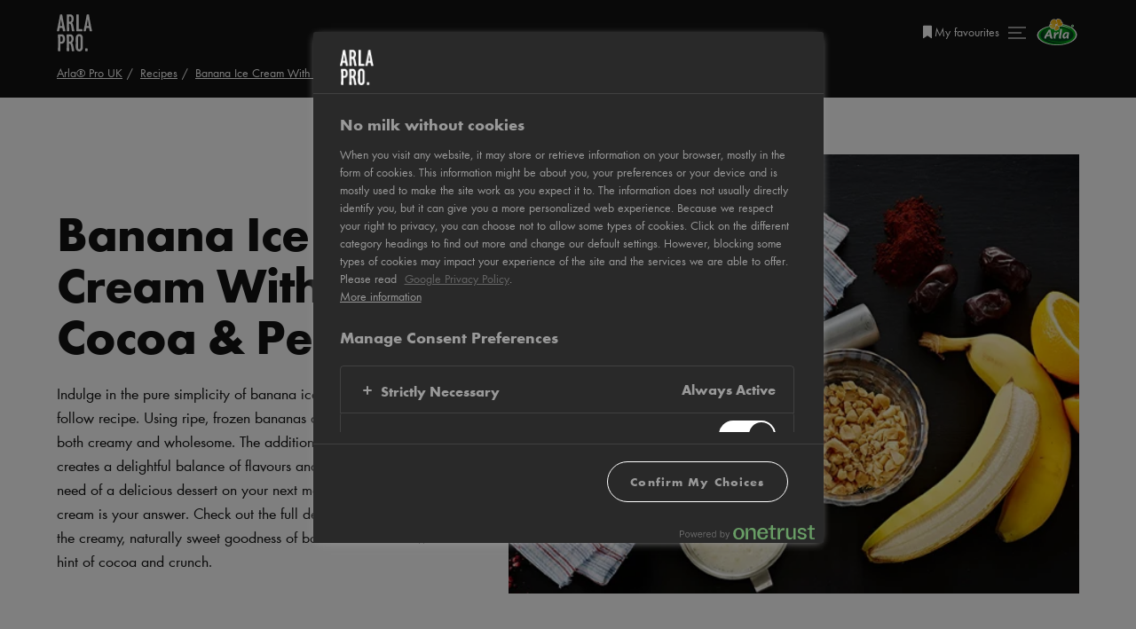

--- FILE ---
content_type: text/html; charset=utf-8
request_url: https://www.arlapro.com/en-gb/recipes/banana-ice-cream-with-cocoa-and-peanuts/
body_size: 19581
content:
<!DOCTYPE html>
<html lang="en" dir="ltr">
<head>
    <meta charset="UTF-8">
    <meta name="viewport" content="width=device-width, initial-scale=1.0">
    <meta http-equiv="x-ua-compatible" content="IE=Edge">
    <link rel="icon" type="image/png" href="/favicon-96x96.png" sizes="96x96" />
    <link rel="icon" type="image/svg+xml" href="/favicon.svg" />
    <link rel="shortcut icon" href="/favicon.3.ico" />
    <link rel="apple-touch-icon" sizes="180x180" href="/apple-touch-icon.png" />
    <meta name="apple-mobile-web-app-title" content="Arlapro" />
    
    <script src="https://cdn.cookielaw.org/scripttemplates/otSDKStub.js" type="text/javascript" charset="UTF-8" data-domain-script="b8a0a061-33db-47b2-ba34-1fadbe0c4233" data-document-language="true"></script>
    <script>
      function OptanonWrapper(e) {
        if (Optanon && !Optanon.IsAlertBoxClosed()) {
           Optanon.OnConsentChanged(function () {
             if (document.activeElement) {
               document.activeElement.blur();
             }
           });
        }
        if (Optanon.IsAlertBoxClosedAndValid()) {
          window.dataLayer.push({
           'event' : 'oneTrustBannerInteractionState',
           'oneTrustBannerInteraction' : 'TRUE'
          })
        } else {
          window.dataLayer.push({
           'event' : 'oneTrustBannerInteractionState',
           'oneTrustBannerInteraction' : 'FALSE'
          })
        }
        if (Optanon.IsAlertBoxClosed()) {
          setTimeout(function () {
            const customEvent = new CustomEvent('OneTrustBannerInteractionState', {
              bubbles: true
            })
            document.body.dispatchEvent(customEvent)
          }, 500)
        }
      }
      function reOpenCookiePopup(event) {
        event.preventDefault()
        if (window.Optanon && window.Optanon.ToggleInfoDisplay) {
            window.Optanon.ToggleInfoDisplay()
        }
      }
      setTimeout(function() {
        const reopenPopupLink = document.getElementById('reopen-popup-link')
        if (!reopenPopupLink) {
            return;
        }

        const fallbackReopenLink = document.getElementById('reopen-popup');
        if (fallbackReopenLink) {
            fallbackReopenLink.style.display = 'none';
        }
      }, 1000)
    </script>

    <!-- Google Tag Manager -->
<script>
        (function (w, d, s, l, i) {
            w[l] = w[l] || []; w[l].push({
                'gtm.start':
                    new Date().getTime(), event: 'gtm.js'
            }); var f = d.getElementsByTagName(s)[0],
                j = d.createElement(s), dl = l != 'dataLayer' ? '&l=' + l : ''; j.async = true; j.src =
                    'https://www.googletagmanager.com/gtm.js?id=' + i + dl; f.parentNode.insertBefore(j, f);
            })(window, document, 'script', 'dataLayer', 'GTM-W89R82Q');
    </script>
<!-- End Google Tag Manager -->
    
    <script type="text/javascript">
        !(function (cfg){function e(){cfg.onInit&&cfg.onInit(n)}var x,w,D,t,E,n,C=window,O=document,b=C.location,q="script",I="ingestionendpoint",L="disableExceptionTracking",j="ai.device.";"instrumentationKey"[x="toLowerCase"](),w="crossOrigin",D="POST",t="appInsightsSDK",E=cfg.name||"appInsights",(cfg.name||C[t])&&(C[t]=E),n=C[E]||function(g){var f=!1,m=!1,h={initialize:!0,queue:[],sv:"8",version:2,config:g};function v(e,t){var n={},i="Browser";function a(e){e=""+e;return 1===e.length?"0"+e:e}return n[j+"id"]=i[x](),n[j+"type"]=i,n["ai.operation.name"]=b&&b.pathname||"_unknown_",n["ai.internal.sdkVersion"]="javascript:snippet_"+(h.sv||h.version),{time:(i=new Date).getUTCFullYear()+"-"+a(1+i.getUTCMonth())+"-"+a(i.getUTCDate())+"T"+a(i.getUTCHours())+":"+a(i.getUTCMinutes())+":"+a(i.getUTCSeconds())+"."+(i.getUTCMilliseconds()/1e3).toFixed(3).slice(2,5)+"Z",iKey:e,name:"Microsoft.ApplicationInsights."+e.replace(/-/g,"")+"."+t,sampleRate:100,tags:n,data:{baseData:{ver:2}},ver:undefined,seq:"1",aiDataContract:undefined}}var n,i,t,a,y=-1,T=0,S=["js.monitor.azure.com","js.cdn.applicationinsights.io","js.cdn.monitor.azure.com","js0.cdn.applicationinsights.io","js0.cdn.monitor.azure.com","js2.cdn.applicationinsights.io","js2.cdn.monitor.azure.com","az416426.vo.msecnd.net"],o=g.url||cfg.src,r=function(){return s(o,null)};function s(d,t){if((n=navigator)&&(~(n=(n.userAgent||"").toLowerCase()).indexOf("msie")||~n.indexOf("trident/"))&&~d.indexOf("ai.3")&&(d=d.replace(/(\/)(ai\.3\.)([^\d]*)$/,function(e,t,n){return t+"ai.2"+n})),!1!==cfg.cr)for(var e=0;e<S.length;e++)if(0<d.indexOf(S[e])){y=e;break}var n,i=function(e){var a,t,n,i,o,r,s,c,u,l;h.queue=[],m||(0<=y&&T+1<S.length?(a=(y+T+1)%S.length,p(d.replace(/^(.*\/\/)([\w\.]*)(\/.*)$/,function(e,t,n,i){return t+S[a]+i})),T+=1):(f=m=!0,s=d,!0!==cfg.dle&&(c=(t=function(){var e,t={},n=g.connectionString;if(n)for(var i=n.split(";"),a=0;a<i.length;a++){var o=i[a].split("=");2===o.length&&(t[o[0][x]()]=o[1])}return t[I]||(e=(n=t.endpointsuffix)?t.location:null,t[I]="https://"+(e?e+".":"")+"dc."+(n||"services.visualstudio.com")),t}()).instrumentationkey||g.instrumentationKey||"",t=(t=(t=t[I])&&"/"===t.slice(-1)?t.slice(0,-1):t)?t+"/v2/track":g.endpointUrl,t=g.userOverrideEndpointUrl||t,(n=[]).push((i="SDK LOAD Failure: Failed to load Application Insights SDK script (See stack for details)",o=s,u=t,(l=(r=v(c,"Exception")).data).baseType="ExceptionData",l.baseData.exceptions=[{typeName:"SDKLoadFailed",message:i.replace(/\./g,"-"),hasFullStack:!1,stack:i+"\nSnippet failed to load ["+o+"] -- Telemetry is disabled\nHelp Link: https://go.microsoft.com/fwlink/?linkid=2128109\nHost: "+(b&&b.pathname||"_unknown_")+"\nEndpoint: "+u,parsedStack:[]}],r)),n.push((l=s,i=t,(u=(o=v(c,"Message")).data).baseType="MessageData",(r=u.baseData).message='AI (Internal): 99 message:"'+("SDK LOAD Failure: Failed to load Application Insights SDK script (See stack for details) ("+l+")").replace(/\"/g,"")+'"',r.properties={endpoint:i},o)),s=n,c=t,JSON&&((u=C.fetch)&&!cfg.useXhr?u(c,{method:D,body:JSON.stringify(s),mode:"cors"}):XMLHttpRequest&&((l=new XMLHttpRequest).open(D,c),l.setRequestHeader("Content-type","application/json"),l.send(JSON.stringify(s)))))))},a=function(e,t){m||setTimeout(function(){!t&&h.core||i()},500),f=!1},p=function(e){var n=O.createElement(q),e=(n.src=e,t&&(n.integrity=t),n.setAttribute("data-ai-name",E),cfg[w]);return!e&&""!==e||"undefined"==n[w]||(n[w]=e),n.onload=a,n.onerror=i,n.onreadystatechange=function(e,t){"loaded"!==n.readyState&&"complete"!==n.readyState||a(0,t)},cfg.ld&&cfg.ld<0?O.getElementsByTagName("head")[0].appendChild(n):setTimeout(function(){O.getElementsByTagName(q)[0].parentNode.appendChild(n)},cfg.ld||0),n};p(d)}cfg.sri&&(n=o.match(/^((http[s]?:\/\/.*\/)\w+(\.\d+){1,5})\.(([\w]+\.){0,2}js)$/))&&6===n.length?(d="".concat(n[1],".integrity.json"),i="@".concat(n[4]),l=window.fetch,t=function(e){if(!e.ext||!e.ext[i]||!e.ext[i].file)throw Error("Error Loading JSON response");var t=e.ext[i].integrity||null;s(o=n[2]+e.ext[i].file,t)},l&&!cfg.useXhr?l(d,{method:"GET",mode:"cors"}).then(function(e){return e.json()["catch"](function(){return{}})}).then(t)["catch"](r):XMLHttpRequest&&((a=new XMLHttpRequest).open("GET",d),a.onreadystatechange=function(){if(a.readyState===XMLHttpRequest.DONE)if(200===a.status)try{t(JSON.parse(a.responseText))}catch(e){r()}else r()},a.send())):o&&r();try{h.cookie=O.cookie}catch(k){}function e(e){for(;e.length;)!function(t){h[t]=function(){var e=arguments;f||h.queue.push(function(){h[t].apply(h,e)})}}(e.pop())}var c,u,l="track",d="TrackPage",p="TrackEvent",l=(e([l+"Event",l+"PageView",l+"Exception",l+"Trace",l+"DependencyData",l+"Metric",l+"PageViewPerformance","start"+d,"stop"+d,"start"+p,"stop"+p,"addTelemetryInitializer","setAuthenticatedUserContext","clearAuthenticatedUserContext","flush"]),h.SeverityLevel={Verbose:0,Information:1,Warning:2,Error:3,Critical:4},(g.extensionConfig||{}).ApplicationInsightsAnalytics||{});return!0!==g[L]&&!0!==l[L]&&(e(["_"+(c="onerror")]),u=C[c],C[c]=function(e,t,n,i,a){var o=u&&u(e,t,n,i,a);return!0!==o&&h["_"+c]({message:e,url:t,lineNumber:n,columnNumber:i,error:a,evt:C.event}),o},g.autoExceptionInstrumented=!0),h}(cfg.cfg),(C[E]=n).queue&&0===n.queue.length?(n.queue.push(e),n.trackPageView({})):e();})({
        src: "https://js.monitor.azure.com/scripts/b/ai.3.gbl.min.js",
        crossOrigin: "anonymous",
        cfg: {
            connectionString: "InstrumentationKey=8306e565-9d46-4fbd-b9ab-55294353231c;IngestionEndpoint=https://westeurope-5.in.applicationinsights.azure.com/;LiveEndpoint=https://westeurope.livediagnostics.monitor.azure.com/"
        }});
    </script>


<script>
    const initDataLayer = (pageDataLayer) => {
        const sfmcHem = document.cookie
            .split('; ')
            .find((row) => row.startsWith('hem='))
            ?.split('=')[1]
        dataLayer.push({
            ...pageDataLayer,
            sfmcHem
        })
    }
</script>
    <title>Banana Ice Cream With Cocoa &amp; Peanuts | Chef&#x27;s recipe | Arla&#xAE; Pro</title>
    <meta name="robots" content="index,follow">
    <meta name="description" content="Indulge in the pure simplicity of banana ice cream with this easy-to-follow recipe. Using ripe, frozen bananas as the base, this dessert is both creamy and wholesome. The addition of cocoa and peanuts creates a delightful balance of flavours and textures. If you're in need of a delicious dessert on your next menu, this banana ice cream is your answer. Check out the full details below and savour the creamy, naturally sweet goodness of banana ice cream with a hint of cocoa and crunch.   "/>
<link href="https://www.arlapro.com/en-gb/recipes/banana-ice-cream-with-cocoa-and-peanuts/" rel="canonical" /><link href="https://www.arlapro.com/en-gb/recipes/banana-ice-cream-with-cocoa-and-peanuts/" hreflang="en-gb" rel="alternate" />
<link href="https://www.arlapro.com/en-ar/recipes/banana-ice-cream-with-cocoa-and-peanuts/" hreflang="en-ar" rel="alternate" />
<link href="https://www.arlapro.com/ar/recipes/banana-ice-cream-with-cocoa-and-peanuts/" hreflang="ar" rel="alternate" />
<script type="application/ld+json">{"@context":"https://schema.org/","@type":"BreadcrumbList","itemListElement":[{"@type":"ListItem","position":1,"name":"Arla\u00AE Pro UK","item":"https://www.arlapro.com/en-gb/"},{"@type":"ListItem","position":2,"name":"Recipes","item":"https://www.arlapro.com/en-gb/recipes/"},{"@type":"ListItem","position":3,"name":"Banana Ice Cream With Cocoa \u0026 Peanuts","item":"https://www.arlapro.com/en-gb/recipes/banana-ice-cream-with-cocoa-and-peanuts/"}]}</script><script type="application/ld+json">{"@context":"https://schema.org/","type":"Recipe","name":"Banana Ice Cream With Cocoa \u0026 Peanuts","image":"https://images.arla.com/recordid/F66EF008-D0A5-4B31-800CE7AF6E8CC6CC/banana-ice-cream-with-cocoa-and-peanuts.jpg?width=1200\u0026height=630\u0026format=webp","author":null,"description":"Indulge in the pure simplicity of banana ice cream with this easy-to-follow recipe. Using ripe, frozen bananas as the base, this dessert is both creamy and wholesome. The addition of cocoa and peanuts creates a delightful balance of flavours and textures. If you\u0027re in need of a delicious dessert on your next menu, this banana ice cream is your answer. Check out the full details below and savour the creamy, naturally sweet goodness of banana ice cream with a hint of cocoa and crunch.   ","totalTime":"PT00M","keywords":["Banana Ice Cream With Cocoa \u0026 Peanuts"],"recipeYield":"10 portions","recipeCategory":null,"recipeCuisine":null,"nutrition":{"type":"NutritionInformation","calories":"1433","carbohydrateContent":"45","fatContent":"46","fiberContent":""},"recipeIngredient":["400 g frozen bananas - cut into pieces","80 g soft dates","100 g Arla\u00AE Pro High Stability 35% Fat Whipping Cream","40 g cocoa of high quality","15 g freshly squeezed orange juice","2 g finely grated orange peel, unsprayed","50 g roughly chopped salted peanuts","10 g freeze dried raspberries"],"recipeInstructions":[{"type":"HowToSection","name":null,"itemListElement":[{"type":"HowToStep","text":"Chop the dates and refrigerate."}]},{"type":"HowToSection","name":null,"itemListElement":[{"type":"HowToStep","text":"Take the bananas out of the freezer 5 minutes before they\u2019re to be blended."}]},{"type":"HowToSection","name":null,"itemListElement":[{"type":"HowToStep","text":"Place the bananas, cocoa, dates, cream and orange juice in a food processor and whizz until you have a delicious and creamy chocolate soft-serve ice cream. Add orange zest to taste. "}]},{"type":"HowToSection","name":null,"itemListElement":[{"type":"HowToStep","text":"Serve balls of ice cream in frozen bowls straight from the freezer. "}]},{"type":"HowToSection","name":null,"itemListElement":[{"type":"HowToStep","text":"Sprinkle with peanuts and raspberries and serve immediately."}]}],"video":null}</script><script>initDataLayer({"pageType":"RecipePageType","pageName":"Recipes","pageTitle":"Banana Ice Cream With Cocoa \u0026 Peanuts","recipeName":"Banana Ice Cream With Cocoa \u0026 Peanuts"})</script>
    <link rel="stylesheet" href="https://cdn.arlapro.com/assets/error-Catz4aPT.css"></link><link rel="stylesheet" href="https://cdn.arlapro.com/assets/vendor-BIOwxQGH.css" />
    
    <script>
        window.language = 'en-gb'
    </script>
</head>
<body class="u-theme--grey">
    <!-- Google Tag Manager (noscript) -->
<noscript>
    <iframe src="https://www.googletagmanager.com/ns.html?id=GTM-W89R82Q"
            height="0" width="0" style="display:none;visibility:hidden"></iframe>
</noscript>
<!-- End Google Tag Manager (noscript) -->

    <div class="site-wrapper">
        

    <div class="c-header-wrapper js-header">
    <header class="c-header has-breadcrumbs">
        <div class="c-header-inner o-container">
            <div class="nav-inner">
                <a href="/en-gb/" class="logo" title="Arla&#xAE; Pro">

<svg>
    <use xlink:href="/assets/spritemap.2c945bf2.svg#icon-logo"></use>
</svg>                </a>
            </div>
            <div class="nav-inner u-flex u-gap--s04 u-flex-align-center">
                
                    <div class="c-header_favorites">
                        <a
                            href="https://www.arlapro.com/en-gb/my-favourites/"
                            title="My favourites"
                            class="c-header_favorites-link"
                            data-gtm-trigger="openFavouritesList"
                            data-placement="navigation">

<svg class="c-icon-16">
    <use xlink:href="/assets/spritemap.2c945bf2.svg#icon-bookmark"></use>
</svg>                            <span>
                                My favourites
                            </span>
                        </a>
                        <div
                            id="favorites-tooltip"
                            class="favorites-tooltip"
                        >
                            <span>Added to favorites</span>
                            <em>Removed from favorites</em>
                        </div>
                    </div>
                <div class="nav js-nav-opener">
                    <div class="nav-line"></div>
                </div>
                <img src="https://cdn.arlapro.com/assets/arla-logo-BLoPy2lb.svg" width="50" height="30" alt="Arla Logo"/>
            </div>
    <div class="c-breadcrumbs u-mt--s02">
        <ul class="c-breadcrumbs-list">
                <li class="c-breadcrumbs-item">
                    <a href="/en-gb/">Arla&#xAE; Pro UK</a>
                </li>
                <li class="c-breadcrumbs-item">
                    <a href="/en-gb/recipes/">Recipes</a>
                </li>
                <li class="c-breadcrumbs-item">
                    <a href="/en-gb/recipes/banana-ice-cream-with-cocoa-and-peanuts/">Banana Ice Cream With Cocoa &amp; Peanuts</a>
                </li>
        </ul>
    </div>
        </div>
        <slot />
    </header>

     <nav class="c-navigation">
    <div class="c-navigation-wrapper">
        <section class="c-navigation-inner o-container js-navigation">
            <div class="c-navigation-primary">
                <strong class="c-navigation-title">Content</strong>
                    <ul>
                            <li>
    <a href="https://www.arlapro.com/en-gb/" href="~/link/90d60a1314d24b93ae1f9d87bcf8d125.aspx?epslanguage=en-GB" data-gtm-tracking='{ "event": "menuDropdownTitleLinkClick", "menuDropdownTitleText": "Home" }'>Home</a>
                            </li>
                            <li>
    <a href="https://www.arlapro.com/en-gb/product-catalogue/" href="~/link/df8d0f32325e4afd8ecd4c67c18c0ff1.aspx" data-gtm-tracking='{ "event": "menuDropdownTitleLinkClick", "menuDropdownTitleText": "Products" }'>Products</a>
                            </li>
                            <li>
    <a href="https://www.arlapro.com/en-gb/stories/" href="~/link/c982b58aba01455b93bda265784f7498.aspx" data-gtm-tracking='{ "event": "menuDropdownTitleLinkClick", "menuDropdownTitleText": "Inspiration" }'>Inspiration</a>
                            </li>
                            <li>
    <a href="https://www.arlapro.com/en-gb/recipes/" href="~/link/6def87a00a6345a1a8a680826f8ca26a.aspx" data-gtm-tracking='{ "event": "menuDropdownTitleLinkClick", "menuDropdownTitleText": "Recipes" }'>Recipes</a>
                            </li>
                            <li>
    <a href="https://www.arlapro.com/en-gb/essentials/" href="~/link/d35858f8b46d4b2e92f37eeb0b519466.aspx" data-gtm-tracking='{ "event": "menuDropdownTitleLinkClick", "menuDropdownTitleText": "Essentials" }'>Essentials</a>
                            </li>
                            <li>
    <a href="https://www.arlapro.com/en-gb/arla-pro-partners-at-heart/" href="~/link/e86b8b7e268b4a7fa37f16d10cdc221a.aspx" data-gtm-tracking='{ "event": "menuDropdownTitleLinkClick", "menuDropdownTitleText": "About us" }'>About us</a>
                            </li>
                            <li>
    <a href="https://www.arlapro.com/en-gb/subscribe/" title="Newsletter" href="~/link/8d68bf7b344149c88344352b220636c4.aspx" data-gtm-tracking='{ "event": "menuDropdownTitleLinkClick", "menuDropdownTitleText": "Newsletter" }'>Newsletter</a>
                            </li>
                            <li>
    <a href="https://www.arlapro.com/en-gb/distributors/" href="~/link/445acd9f3b004b81b415f0aa3b1ed77b.aspx" data-gtm-tracking='{ "event": "menuDropdownTitleLinkClick", "menuDropdownTitleText": "Distributors" }'>Distributors</a>
                            </li>
                            <li>
    <a href="https://www.arlapro.com/en-gb/contact/" href="~/link/8665293f51474f1e88d91f1b235f7ea4.aspx" data-gtm-tracking='{ "event": "menuDropdownTitleLinkClick", "menuDropdownTitleText": "Contact" }'>Contact</a>
                            </li>
                    </ul>
            </div>
            <div class="c-navigation-secondary">
                <strong class="c-navigation-title">Concepts</strong>
                    <ul class="c-navigation-secondary-list">
                            <li>
                                <a href="https://www.arlapro.com/en-gb/pizza-universe/"  data-gtm-tracking='{ "event": "menuDropdownVisualCTAClick", "menuDropdownVisualCTAText": "Your Professional Pizza Partner" }'>


    <picture class="u-block u-mb--s04" >
        <img src="https://cdn.arlapro.com/496d0d/globalassets/arlapro/uk/pizza-universe/pizza-thumb.jpg?width=200&amp;height=112&amp;format=webp&amp;mode=crop"
             srcset="https://cdn.arlapro.com/496d0d/globalassets/arlapro/uk/pizza-universe/pizza-thumb.jpg?width=400&amp;height=224&amp;format=webp&amp;mode=crop 2x"
             alt="Your Professional Pizza Partner"
             loading="lazy" width="200" height="112">
</picture>                                    Your Professional Pizza Partner
                                </a>
                            </li>
                            <li>
                                <a href="https://www.arlapro.com/en-gb/burger/"  data-gtm-tracking='{ "event": "menuDropdownVisualCTAClick", "menuDropdownVisualCTAText": "Dedicated to Burger Perfection" }'>


    <picture class="u-block u-mb--s04" >
        <img src="https://cdn.arlapro.com/4a7cea/globalassets/arlapro/uk/the-latest-pizza-burger-trends/4922679_23580_arla-pizzaburgertrends_bottom-slider-5_globalinfluences_1500x828pxx.jpg?width=200&amp;height=112&amp;format=webp&amp;mode=crop"
             srcset="https://cdn.arlapro.com/4a7cea/globalassets/arlapro/uk/the-latest-pizza-burger-trends/4922679_23580_arla-pizzaburgertrends_bottom-slider-5_globalinfluences_1500x828pxx.jpg?width=400&amp;height=224&amp;format=webp&amp;mode=crop 2x"
             alt="Burger"
             loading="lazy" width="200" height="112">
</picture>                                    Dedicated to Burger Perfection
                                </a>
                            </li>
                            <li>
                                <a href="https://www.arlapro.com/en-gb/ice-cream-for-any-occasion/"  data-gtm-tracking='{ "event": "menuDropdownVisualCTAClick", "menuDropdownVisualCTAText": "Ice Cream for Any Occasion" }'>


    <picture class="u-block u-mb--s04" >
        <img src="https://cdn.arlapro.com/494323/globalassets/arlapro/concepts/ice-cream-for-any-occasion/arla_pro_soft_serve_any_occasion_home_website-min.jpg?width=200&amp;height=112&amp;format=webp&amp;mode=crop"
             srcset="https://cdn.arlapro.com/494323/globalassets/arlapro/concepts/ice-cream-for-any-occasion/arla_pro_soft_serve_any_occasion_home_website-min.jpg?width=400&amp;height=224&amp;format=webp&amp;mode=crop 2x"
             alt="Ice Cream for Any Occasion"
             loading="lazy" width="200" height="112">
</picture>                                    Ice Cream for Any Occasion
                                </a>
                            </li>
                            <li>
                                <a href="https://www.arlapro.com/en-gb/the-chefs-hub/"  data-gtm-tracking='{ "event": "menuDropdownVisualCTAClick", "menuDropdownVisualCTAText": "Chefs Hub: Chef Collaborations" }'>


    <picture class="u-block u-mb--s04" >
        <img src="https://cdn.arlapro.com/491553/globalassets/arlapro/uk/the-chefs-hub/hero-image-the-chefs-hub.jpg?width=200&amp;height=112&amp;format=webp&amp;mode=crop"
             srcset="https://cdn.arlapro.com/491553/globalassets/arlapro/uk/the-chefs-hub/hero-image-the-chefs-hub.jpg?width=400&amp;height=224&amp;format=webp&amp;mode=crop 2x"
             alt="Chefs Hub: Chef Collaborations"
             loading="lazy" width="200" height="112">
</picture>                                    Chefs Hub: Chef Collaborations
                                </a>
                            </li>
                            <li>
                                <a href="https://www.arlapro.com/en-gb/arla-pro-in-pub-menus/"  data-gtm-tracking='{ "event": "menuDropdownVisualCTAClick", "menuDropdownVisualCTAText": "Arla Pro in Pub Menus" }'>


    <picture class="u-block u-mb--s04" >
        <img src="https://cdn.arlapro.com/4a8c03/globalassets/arlapro/concepts/pub-menus/arla_pro_pubs_Header.jpg?width=200&amp;height=112&amp;format=webp&amp;mode=crop"
             srcset="https://cdn.arlapro.com/4a8c03/globalassets/arlapro/concepts/pub-menus/arla_pro_pubs_Header.jpg?width=400&amp;height=224&amp;format=webp&amp;mode=crop 2x"
             alt="Arla Pro in Pub Menus"
             loading="lazy" width="200" height="112">
</picture>                                    Arla Pro in Pub Menus
                                </a>
                            </li>
                    </ul>
            </div>
        </section>

        <div class="c-navigation-footer o-container">
            <p class="c-copy">Arla Foods UK plc 4 Savannah Way, Leeds Valley Park, Leeds, LS10 1AB - arla.pro.uk@arlafoods.com</p>
            <div class="c-navigation-footer__inner">
                <p>
                    Arla&#xAE; Pro | Food Service Supply of Quality Dairy Products
                </p>
                &nbsp;&bull;&nbsp;
                <div
                    data-vue="ModalContainer"
                    data-opener-title="Select country"
                    data-opener-class="country-picker-opener"
                    class="c-country-picker">
                    <h2 class="country-picker__title">
                        
                    </h2>
                        <ul class="c-country-picker-list">
                                <li>
    <a href="https://www.arlapro.com/en/" href="~/link/90d60a1314d24b93ae1f9d87bcf8d125.aspx?epslanguage=en" >Global</a>
                                </li>
                                <li>
    <a href="https://www.arlapro.com/en-au/" href="~/link/90d60a1314d24b93ae1f9d87bcf8d125.aspx?epslanguage=en-AU" >Australia</a>
                                </li>
                                <li>
    <a href="https://www.arlapro.com/asia/" href="~/link/90d60a1314d24b93ae1f9d87bcf8d125.aspx?epslanguage=en-ZA" >Asia</a>
                                </li>
                                <li>
    <a href="https://www.arlapro.com/en-ca/" href="~/link/90d60a1314d24b93ae1f9d87bcf8d125.aspx?epslanguage=en-CA" >Canada</a>
                                </li>
                                <li>
    <a href="https://www.arlapro.com/da/" href="~/link/90d60a1314d24b93ae1f9d87bcf8d125.aspx?epslanguage=da" >Danmark</a>
                                </li>
                                <li>
    <a href="https://www.arlapro.com/de/" href="~/link/90d60a1314d24b93ae1f9d87bcf8d125.aspx?epslanguage=de" >Deutschland</a>
                                </li>
                                <li>
    <a href="https://www.arlapro.com/fr/" href="~/link/90d60a1314d24b93ae1f9d87bcf8d125.aspx?epslanguage=fr" >France</a>
                                </li>
                                <li>
    <a href="https://www.arlapro.com/gr/" title="Greece" href="~/link/90d60a1314d24b93ae1f9d87bcf8d125.aspx?epslanguage=el" >Greece</a>
                                </li>
                                <li>
    <a href="https://www.arlapro.com/en-ar/" href="~/link/90d60a1314d24b93ae1f9d87bcf8d125.aspx?epslanguage=en-PH" >MENA</a>
                                </li>
                                <li>
    <a href="https://www.arlapro.com/nl/" href="~/link/90d60a1314d24b93ae1f9d87bcf8d125.aspx?epslanguage=nl" >Nederland</a>
                                </li>
                                <li>
    <a href="https://www.arlapro.com/no/" href="~/link/90d60a1314d24b93ae1f9d87bcf8d125.aspx?epslanguage=no" >Norge</a>
                                </li>
                                <li>
    <a href="https://www.arlapro.com/fi/" title="Finland" href="~/link/90d60a1314d24b93ae1f9d87bcf8d125.aspx?epslanguage=fi" >Suomi</a>
                                </li>
                                <li>
    <a href="https://kund.arla.se/support/om-arla-pro/" title="Sverige" href="https://kund.arla.se/support/om-arla-pro/" >Sverige</a>
                                </li>
                                <li>
    <a href="https://www.arlapro.com/en-gb/" class="active" href="~/link/90d60a1314d24b93ae1f9d87bcf8d125.aspx?epslanguage=en-GB" >United Kingdom</a>
                                </li>
                        </ul>
                </div>
            </div>
        </div>
    </div>
</nav>
</div>
        <main>
            <div class="main">
                
<div class="c-recipe-page">
    <div class="c-recipe-content__wrapper">
        <div class="c-recipe-hero">
            <div class="c-recipe-instructions__intro">
                <span class="c-recipe__print" data-recipe-title="Banana Ice Cream With Cocoa &amp; Peanuts" onclick="window.print()" role="button">

<svg class="c-icon-20">
    <use xlink:href="/assets/spritemap.2c945bf2.svg#icon-computer-printer"></use>
</svg>                    <span>Print</span>
                </span>
            </div>

            <h1 class="c-recipe-title">
                Banana Ice Cream With Cocoa &amp; Peanuts
            </h1>
                <p class="c-recipe-preamble">
                    Indulge in the pure simplicity of banana ice cream with this easy-to-follow recipe. Using ripe, frozen bananas as the base, this dessert is both creamy and wholesome. The addition of cocoa and peanuts creates a delightful balance of flavours and textures. If you&#x27;re in need of a delicious dessert on your next menu, this banana ice cream is your answer. Check out the full details below and savour the creamy, naturally sweet goodness of banana ice cream with a hint of cocoa and crunch.   
                </p>


        </div>
        <div class="c-recipe-hero__media">


    <picture class="c-recipe-hero__media__image" >
        <source media="(min-width: 1200px)" srcset="https://images.arla.com/recordid/F66EF008-D0A5-4B31-800CE7AF6E8CC6CC/banana-ice-cream-with-cocoa-and-peanuts.jpg?width=739&amp;height=416&amp;format=webp&amp;mode=crop">
        <source media="(min-width: 992px)" srcset="https://images.arla.com/recordid/F66EF008-D0A5-4B31-800CE7AF6E8CC6CC/banana-ice-cream-with-cocoa-and-peanuts.jpg?width=595&amp;height=366&amp;format=webp&amp;mode=crop">
        <source media="(min-width: 768px)"
                srcset="https://images.arla.com/recordid/F66EF008-D0A5-4B31-800CE7AF6E8CC6CC/banana-ice-cream-with-cocoa-and-peanuts.jpg?width=991&amp;height=500&amp;format=webp&amp;mode=crop, https://images.arla.com/recordid/F66EF008-D0A5-4B31-800CE7AF6E8CC6CC/banana-ice-cream-with-cocoa-and-peanuts.jpg?width=1982&amp;height=1000&amp;format=webp&amp;mode=crop 2x">
        <img src="https://images.arla.com/recordid/F66EF008-D0A5-4B31-800CE7AF6E8CC6CC/banana-ice-cream-with-cocoa-and-peanuts.jpg?width=768&amp;height=434&amp;format=webp&amp;mode=crop"
             srcset="https://images.arla.com/recordid/F66EF008-D0A5-4B31-800CE7AF6E8CC6CC/banana-ice-cream-with-cocoa-and-peanuts.jpg?width=1536&amp;height=868&amp;format=webp&amp;mode=crop 2x"
             alt="Banana Ice Cream With Cocoa &amp; Peanuts"
             >
</picture>        </div>
        <div class="c-recipe-instructions js-recipe-instructions" data-recipe-name="Banana Ice Cream With Cocoa &amp; Peanuts">


<div class="c-recipe-instructions__list-wrapper">
    <ul class="c-recipe-instructions__list">
                    <li>
                        Chop the dates and refrigerate.
                    </li>
                    <li>
                        Take the bananas out of the freezer 5 minutes before they&#x2019;re to be blended.
                    </li>
                    <li>
                        Place the bananas, cocoa, dates, cream and orange juice in a food processor and whizz until you have a delicious and creamy chocolate soft-serve ice cream. Add orange zest to taste. 
                    </li>
                    <li>
                        Serve balls of ice cream in frozen bowls straight from the freezer. 
                    </li>
                    <li>
                        Sprinkle with peanuts and raspberries and serve immediately.
                    </li>
    </ul>
</div>

    <div class="c-recipe__tags-wrapper">
        <h3 class="h4">Filters</h3>
        <ul class="u-bare-list">
                <li class="c-recipe__tag">
                    <a class="c-tag" href="/en-gb/recipes/?filters=dessert">Dessert</a>
                </li>
                <li class="c-recipe__tag">
                    <a class="c-tag" href="/en-gb/recipes/?filters=cream">Cream</a>
                </li>
                <li class="c-recipe__tag">
                    <a class="c-tag" href="/en-gb/recipes/?filters=summer">Summer</a>
                </li>
        </ul>
    </div>

        </div>

<div
    class="c-recipe-ingredients__wrapper"
    data-vue="RecipeIngredients"
    data-model='{&quot;language&quot;:&quot;en&quot;,&quot;ingredientsHeading&quot;:&quot;Ingredients&quot;,&quot;ingredientsScaleUpLabel&quot;:&quot;Increase number of portions&quot;,&quot;ingredientsScaleDownLabel&quot;:&quot;Decrease number of portions&quot;,&quot;emptyUnit&quot;:&quot;empty unit&quot;,&quot;ingredients&quot;:{&quot;ingredientsGroups&quot;:[{&quot;name&quot;:null,&quot;index&quot;:0,&quot;items&quot;:[{&quot;id&quot;:&quot;idb:2e77c8f3-007a-456a-9fd7-03b037b6d361&quot;,&quot;productId&quot;:null,&quot;brandName&quot;:null,&quot;forcedName&quot;:null,&quot;displayName&quot;:&quot;400 g frozen bananas - cut into pieces&quot;,&quot;singularName&quot;:&quot;banana&quot;,&quot;pluralName&quot;:&quot;bananas&quot;,&quot;prefix&quot;:&quot;frozen&quot;,&quot;postfix&quot;:&quot;- cut into pieces&quot;,&quot;product&quot;:null,&quot;unit&quot;:{&quot;amount&quot;:400,&quot;pluralName&quot;:&quot;g&quot;,&quot;postfix&quot;:null,&quot;prefix&quot;:&quot;&quot;,&quot;singularName&quot;:&quot;g&quot;,&quot;unitType&quot;:&quot;weight&quot;},&quot;secondaryUnit&quot;:null},{&quot;id&quot;:&quot;idb:b57d1569-b9e3-424c-8ef5-99f21fb18ba8&quot;,&quot;productId&quot;:null,&quot;brandName&quot;:null,&quot;forcedName&quot;:null,&quot;displayName&quot;:&quot;80 g soft dates&quot;,&quot;singularName&quot;:&quot;date&quot;,&quot;pluralName&quot;:&quot;dates&quot;,&quot;prefix&quot;:&quot;soft&quot;,&quot;postfix&quot;:&quot;&quot;,&quot;product&quot;:null,&quot;unit&quot;:{&quot;amount&quot;:80,&quot;pluralName&quot;:&quot;g&quot;,&quot;postfix&quot;:null,&quot;prefix&quot;:&quot;&quot;,&quot;singularName&quot;:&quot;g&quot;,&quot;unitType&quot;:&quot;weight&quot;},&quot;secondaryUnit&quot;:null},{&quot;id&quot;:&quot;idb:82021a70-a55d-4e61-bf95-66b8253a47a1&quot;,&quot;productId&quot;:&quot;arla-pro-uk:5711953194689&quot;,&quot;brandName&quot;:&quot;Arla\u00AE Pro&quot;,&quot;forcedName&quot;:null,&quot;displayName&quot;:&quot;100 g Arla\u00AE Pro High Stability 35% Fat Whipping Cream&quot;,&quot;singularName&quot;:&quot;Arla\u00AE Pro High Stability 35% Fat Whipping Cream&quot;,&quot;pluralName&quot;:&quot;Arla\u00AE Pro High Stability 35% Fat Whipping Cream&quot;,&quot;prefix&quot;:&quot;&quot;,&quot;postfix&quot;:&quot;&quot;,&quot;product&quot;:{&quot;url&quot;:&quot;/en-gb/product-catalogue/arla-pro-high-stability-35-fat-whipping-cream-1l/&quot;,&quot;image&quot;:{&quot;src&quot;:{&quot;url&quot;:&quot;https://images.arla.com/recordid/75254138-C611-4743-867AEBD87BC8C195/AP-UK_arla-pro-high-stability-whipping-cream-35-fat_C1N1.png&quot;,&quot;width&quot;:0,&quot;height&quot;:0,&quot;focusPointX&quot;:null,&quot;focusPointY&quot;:null},&quot;mobileSrc&quot;:null,&quot;alt&quot;:&quot;Arla Pro High Stability 35% Fat Whipping Cream 1L&quot;,&quot;class&quot;:null,&quot;imgClass&quot;:null,&quot;mobile&quot;:[64,64],&quot;tablet&quot;:null,&quot;desktop&quot;:[64,64],&quot;wide&quot;:null,&quot;extraWide&quot;:null,&quot;fullWidth&quot;:false,&quot;options&quot;:null,&quot;mobileHash&quot;:null,&quot;mobile2xHash&quot;:null,&quot;desktopHash&quot;:null,&quot;tablet2xHash&quot;:null,&quot;tabletHash&quot;:null,&quot;wideHash&quot;:null,&quot;extraWideHash&quot;:null,&quot;attributes&quot;:null,&quot;imgAttributes&quot;:null},&quot;buyButton&quot;:{&quot;ean&quot;:&quot;5711953194689&quot;,&quot;name&quot;:&quot;Arla Pro High Stability 35% Fat Whipping Cream 1L&quot;,&quot;subTitle&quot;:null,&quot;description&quot;:&quot;Arla Pro; made specifically with professional chefs \u0026 operators in mind. Made with 35% dairy fat content, Arla Pro High Stability Whipping Cream is a versatile cream that will help to create rich, stable and velvety textures across a variety of sweet and savoury dishes. With a delicious and natural dairy flavour once whipped will yield \u003E2x giving long lasting high stability and definition - making it ideal for cake decoration. Culinary applications include usage in hot chocolates, luxurious desserts and creamy sauces that will elevate any dish. The UHT treatment means this cream has an extended shelf life and should be stored chilled. Suitable for vegetarians, Halal Certified and Farmer Owned.&quot;,&quot;imageUrl&quot;:&quot;https://images.arla.com/recordid/75254138-C611-4743-867AEBD87BC8C195/AP-UK_arla-pro-high-stability-whipping-cream-35-fat_C1N1.png?width=236\u0026height=236\u0026format=webp&quot;,&quot;brandName&quot;:&quot;Arla\u00AE Pro&quot;,&quot;categoryName&quot;:&quot;Cream&quot;},&quot;buyButtonLabel&quot;:&quot;See where to buy product&quot;},&quot;unit&quot;:{&quot;amount&quot;:100,&quot;pluralName&quot;:&quot;g&quot;,&quot;postfix&quot;:null,&quot;prefix&quot;:&quot;&quot;,&quot;singularName&quot;:&quot;g&quot;,&quot;unitType&quot;:&quot;weight&quot;},&quot;secondaryUnit&quot;:null},{&quot;id&quot;:&quot;idb:8a2bbda7-4dfb-4fd4-acf9-4ae7259f6404&quot;,&quot;productId&quot;:null,&quot;brandName&quot;:null,&quot;forcedName&quot;:null,&quot;displayName&quot;:&quot;40 g cocoa of high quality&quot;,&quot;singularName&quot;:&quot;cocoa&quot;,&quot;pluralName&quot;:&quot;cocoa&quot;,&quot;prefix&quot;:&quot;&quot;,&quot;postfix&quot;:&quot;of high quality&quot;,&quot;product&quot;:null,&quot;unit&quot;:{&quot;amount&quot;:40,&quot;pluralName&quot;:&quot;g&quot;,&quot;postfix&quot;:null,&quot;prefix&quot;:&quot;&quot;,&quot;singularName&quot;:&quot;g&quot;,&quot;unitType&quot;:&quot;weight&quot;},&quot;secondaryUnit&quot;:null},{&quot;id&quot;:&quot;idb:a9781198-155a-4d07-a2a9-778097da579f&quot;,&quot;productId&quot;:null,&quot;brandName&quot;:null,&quot;forcedName&quot;:null,&quot;displayName&quot;:&quot;15 g freshly squeezed orange juice&quot;,&quot;singularName&quot;:&quot;orange juice&quot;,&quot;pluralName&quot;:&quot;orange juice&quot;,&quot;prefix&quot;:&quot;freshly squeezed&quot;,&quot;postfix&quot;:&quot;&quot;,&quot;product&quot;:null,&quot;unit&quot;:{&quot;amount&quot;:15,&quot;pluralName&quot;:&quot;g&quot;,&quot;postfix&quot;:null,&quot;prefix&quot;:&quot;&quot;,&quot;singularName&quot;:&quot;g&quot;,&quot;unitType&quot;:&quot;weight&quot;},&quot;secondaryUnit&quot;:null},{&quot;id&quot;:&quot;idb:a138ebe0-d5b2-40ac-9643-a58a18290acc&quot;,&quot;productId&quot;:null,&quot;brandName&quot;:null,&quot;forcedName&quot;:null,&quot;displayName&quot;:&quot;2 g finely grated orange peel, unsprayed&quot;,&quot;singularName&quot;:&quot;orange peel, unsprayed&quot;,&quot;pluralName&quot;:&quot;orange peel, unsprayed&quot;,&quot;prefix&quot;:&quot;finely grated&quot;,&quot;postfix&quot;:&quot;&quot;,&quot;product&quot;:null,&quot;unit&quot;:{&quot;amount&quot;:2,&quot;pluralName&quot;:&quot;g&quot;,&quot;postfix&quot;:null,&quot;prefix&quot;:&quot;&quot;,&quot;singularName&quot;:&quot;g&quot;,&quot;unitType&quot;:&quot;weight&quot;},&quot;secondaryUnit&quot;:null}]},{&quot;name&quot;:&quot;Side dish(es)&quot;,&quot;index&quot;:1,&quot;items&quot;:[{&quot;id&quot;:&quot;idb:471bd5f3-c4e0-433d-b54f-ab758b5ef11b&quot;,&quot;productId&quot;:null,&quot;brandName&quot;:null,&quot;forcedName&quot;:null,&quot;displayName&quot;:&quot;50 g roughly chopped salted peanuts&quot;,&quot;singularName&quot;:&quot;peanut&quot;,&quot;pluralName&quot;:&quot;peanuts&quot;,&quot;prefix&quot;:&quot;roughly chopped salted&quot;,&quot;postfix&quot;:&quot;&quot;,&quot;product&quot;:null,&quot;unit&quot;:{&quot;amount&quot;:50,&quot;pluralName&quot;:&quot;g&quot;,&quot;postfix&quot;:null,&quot;prefix&quot;:&quot;&quot;,&quot;singularName&quot;:&quot;g&quot;,&quot;unitType&quot;:&quot;weight&quot;},&quot;secondaryUnit&quot;:null},{&quot;id&quot;:&quot;idb:7434eb24-39b0-437b-9e60-8fc536cc2de5&quot;,&quot;productId&quot;:null,&quot;brandName&quot;:null,&quot;forcedName&quot;:null,&quot;displayName&quot;:&quot;10 g freeze dried raspberries&quot;,&quot;singularName&quot;:&quot;freeze dried raspberry&quot;,&quot;pluralName&quot;:&quot;freeze dried raspberries&quot;,&quot;prefix&quot;:&quot;&quot;,&quot;postfix&quot;:&quot;&quot;,&quot;product&quot;:null,&quot;unit&quot;:{&quot;amount&quot;:10,&quot;pluralName&quot;:&quot;g&quot;,&quot;postfix&quot;:null,&quot;prefix&quot;:&quot;&quot;,&quot;singularName&quot;:&quot;g&quot;,&quot;unitType&quot;:&quot;weight&quot;},&quot;secondaryUnit&quot;:null}]}],&quot;amountUnit&quot;:{&quot;amount&quot;:10,&quot;pluralName&quot;:&quot;portions&quot;,&quot;postfix&quot;:null,&quot;prefix&quot;:null,&quot;singularName&quot;:&quot;portion&quot;,&quot;unitType&quot;:&quot;piece&quot;},&quot;amountIsScalable&quot;:true,&quot;amountInfo&quot;:null,&quot;scaleNotificationText&quot;:&quot;Note: The recipe has been scaled, so measurements and times may vary.&quot;},&quot;heading&quot;:&quot;Banana Ice Cream With Cocoa \u0026 Peanuts&quot;}'></div>    </div>


<div  class="c-related-recipes-block">
    <div data-vue="Slider"
        data-title="Related recipes"
        data-link='{&quot;url&quot;:&quot;/en-gb/recipes/&quot;,&quot;text&quot;:&quot;See more recipes&quot;,&quot;emptyUrlTag&quot;:null,&quot;cssClass&quot;:null,&quot;isActive&quot;:false,&quot;attributes&quot;:null}'
        data-previous-button-label="Previous"
        data-next-button-label="Next"
        data-type="quarter"
        data-title-tag="h2"
        data-tracking-type="related recipes">
            <div class="c-slide">
                <a href="/en-gb/recipes/almond-croissant/" class="c-recipe-card c-track-link" data-title="Almond Croissant" data-link-tracking-type="sliderItemClick">
                    <div class="c-recipe-card__media">


    <picture class="c-recipe-card__media__image" >
        <source media="(min-width: 1200px)" srcset="https://images.arla.com/recordid/D092EF86-DBF3-4121-9511D1F973C5AA40/almond-croissant.jpg?width=328&amp;height=328&amp;format=webp&amp;mode=max">
        <source media="(min-width: 992px)" srcset="https://images.arla.com/recordid/D092EF86-DBF3-4121-9511D1F973C5AA40/almond-croissant.jpg?width=268&amp;height=268&amp;format=webp&amp;mode=max">
        <source media="(min-width: 768px)"
                srcset="https://images.arla.com/recordid/D092EF86-DBF3-4121-9511D1F973C5AA40/almond-croissant.jpg?width=224&amp;height=224&amp;format=webp&amp;mode=max, https://images.arla.com/recordid/D092EF86-DBF3-4121-9511D1F973C5AA40/almond-croissant.jpg?width=448&amp;height=448&amp;format=webp&amp;mode=max 2x">
        <img src="https://images.arla.com/recordid/D092EF86-DBF3-4121-9511D1F973C5AA40/almond-croissant.jpg?width=324&amp;height=324&amp;format=webp&amp;mode=max"
             srcset="https://images.arla.com/recordid/D092EF86-DBF3-4121-9511D1F973C5AA40/almond-croissant.jpg?width=648&amp;height=648&amp;format=webp&amp;mode=max 2x"
             alt="Almond Croissant"
             loading="lazy">
</picture>                    </div>
                    <div class="c-card__content">
                        <div class="c-card__text">
                                <span class="e-preamble">
                                    November 2024
                                </span>
                                <strong class="c-card__title">Almond Croissant</strong>
                        </div>
                    </div>
                </a>
            </div>
            <div class="c-slide">
                <a href="/en-gb/recipes/moroccan-carrots/" class="c-recipe-card c-track-link" data-title="Moroccan carrots" data-link-tracking-type="sliderItemClick">
                    <div class="c-recipe-card__media">


    <picture class="c-recipe-card__media__image" >
        <source media="(min-width: 1200px)" srcset="https://images.arla.com/recordid/7B4E69D2-87F3-4BA7-B120C529A46AC224/moroccan-carrots.jpg?width=328&amp;height=328&amp;format=webp&amp;mode=max">
        <source media="(min-width: 992px)" srcset="https://images.arla.com/recordid/7B4E69D2-87F3-4BA7-B120C529A46AC224/moroccan-carrots.jpg?width=268&amp;height=268&amp;format=webp&amp;mode=max">
        <source media="(min-width: 768px)"
                srcset="https://images.arla.com/recordid/7B4E69D2-87F3-4BA7-B120C529A46AC224/moroccan-carrots.jpg?width=224&amp;height=224&amp;format=webp&amp;mode=max, https://images.arla.com/recordid/7B4E69D2-87F3-4BA7-B120C529A46AC224/moroccan-carrots.jpg?width=448&amp;height=448&amp;format=webp&amp;mode=max 2x">
        <img src="https://images.arla.com/recordid/7B4E69D2-87F3-4BA7-B120C529A46AC224/moroccan-carrots.jpg?width=324&amp;height=324&amp;format=webp&amp;mode=max"
             srcset="https://images.arla.com/recordid/7B4E69D2-87F3-4BA7-B120C529A46AC224/moroccan-carrots.jpg?width=648&amp;height=648&amp;format=webp&amp;mode=max 2x"
             alt="Moroccan carrots"
             loading="lazy">
</picture>                    </div>
                    <div class="c-card__content">
                        <div class="c-card__text">
                                <span class="e-preamble">
                                    December 2016
                                </span>
                                <strong class="c-card__title">Moroccan carrots</strong>
                        </div>
                    </div>
                </a>
            </div>
            <div class="c-slide">
                <a href="/en-gb/recipes/marshmallow-masterpiece/" class="c-recipe-card c-track-link" data-title="Marshmallow Masterpiece" data-link-tracking-type="sliderItemClick">
                    <div class="c-recipe-card__media">


    <picture class="c-recipe-card__media__image" >
        <source media="(min-width: 1200px)" srcset="https://images.arla.com/recordid/25EB27B0-96F6-480D-BEC4264FECC5674E/marshmallow-masterpiece.jpg?width=328&amp;height=328&amp;format=webp&amp;mode=max">
        <source media="(min-width: 992px)" srcset="https://images.arla.com/recordid/25EB27B0-96F6-480D-BEC4264FECC5674E/marshmallow-masterpiece.jpg?width=268&amp;height=268&amp;format=webp&amp;mode=max">
        <source media="(min-width: 768px)"
                srcset="https://images.arla.com/recordid/25EB27B0-96F6-480D-BEC4264FECC5674E/marshmallow-masterpiece.jpg?width=224&amp;height=224&amp;format=webp&amp;mode=max, https://images.arla.com/recordid/25EB27B0-96F6-480D-BEC4264FECC5674E/marshmallow-masterpiece.jpg?width=448&amp;height=448&amp;format=webp&amp;mode=max 2x">
        <img src="https://images.arla.com/recordid/25EB27B0-96F6-480D-BEC4264FECC5674E/marshmallow-masterpiece.jpg?width=324&amp;height=324&amp;format=webp&amp;mode=max"
             srcset="https://images.arla.com/recordid/25EB27B0-96F6-480D-BEC4264FECC5674E/marshmallow-masterpiece.jpg?width=648&amp;height=648&amp;format=webp&amp;mode=max 2x"
             alt="Marshmallow Masterpiece"
             loading="lazy">
</picture>                    </div>
                    <div class="c-card__content">
                        <div class="c-card__text">
                                <span class="e-preamble">
                                    March 2023
                                </span>
                                <strong class="c-card__title">Marshmallow Masterpiece</strong>
                        </div>
                    </div>
                </a>
            </div>
            <div class="c-slide">
                <a href="/en-gb/recipes/white-asparagus-with-chervil-mousseline/" class="c-recipe-card c-track-link" data-title="Steamed White Asparagus With Creamy Chervil Mousseline " data-link-tracking-type="sliderItemClick">
                    <div class="c-recipe-card__media">


    <picture class="c-recipe-card__media__image" >
        <source media="(min-width: 1200px)" srcset="https://images.arla.com/recordid/D295DFAE-F677-4B13-9E54125C43DE8D77/white-asparagus-with-chervil-mousseline.jpg?width=328&amp;height=328&amp;format=webp&amp;mode=max">
        <source media="(min-width: 992px)" srcset="https://images.arla.com/recordid/D295DFAE-F677-4B13-9E54125C43DE8D77/white-asparagus-with-chervil-mousseline.jpg?width=268&amp;height=268&amp;format=webp&amp;mode=max">
        <source media="(min-width: 768px)"
                srcset="https://images.arla.com/recordid/D295DFAE-F677-4B13-9E54125C43DE8D77/white-asparagus-with-chervil-mousseline.jpg?width=224&amp;height=224&amp;format=webp&amp;mode=max, https://images.arla.com/recordid/D295DFAE-F677-4B13-9E54125C43DE8D77/white-asparagus-with-chervil-mousseline.jpg?width=448&amp;height=448&amp;format=webp&amp;mode=max 2x">
        <img src="https://images.arla.com/recordid/D295DFAE-F677-4B13-9E54125C43DE8D77/white-asparagus-with-chervil-mousseline.jpg?width=324&amp;height=324&amp;format=webp&amp;mode=max"
             srcset="https://images.arla.com/recordid/D295DFAE-F677-4B13-9E54125C43DE8D77/white-asparagus-with-chervil-mousseline.jpg?width=648&amp;height=648&amp;format=webp&amp;mode=max 2x"
             alt="Steamed White Asparagus With Creamy Chervil Mousseline "
             loading="lazy">
</picture>                    </div>
                    <div class="c-card__content">
                        <div class="c-card__text">
                                <span class="e-preamble">
                                    December 2016
                                </span>
                                <strong class="c-card__title">Steamed White Asparagus With Creamy Chervil Mousseline </strong>
                        </div>
                    </div>
                </a>
            </div>
            <div class="c-slide">
                <a href="/en-gb/recipes/spaghetti-carbonara-with-extra-vegetables/" class="c-recipe-card c-track-link" data-title="Spaghetti Carbonara With Fresh Peas &amp; Tomato Salad" data-link-tracking-type="sliderItemClick">
                    <div class="c-recipe-card__media">


    <picture class="c-recipe-card__media__image" >
        <source media="(min-width: 1200px)" srcset="https://images.arla.com/recordid/03768B52-419C-4964-B2FD9C4773109257/spaghetti-carbonara-with-extra-vegetables.jpg?width=328&amp;height=328&amp;format=webp&amp;mode=max">
        <source media="(min-width: 992px)" srcset="https://images.arla.com/recordid/03768B52-419C-4964-B2FD9C4773109257/spaghetti-carbonara-with-extra-vegetables.jpg?width=268&amp;height=268&amp;format=webp&amp;mode=max">
        <source media="(min-width: 768px)"
                srcset="https://images.arla.com/recordid/03768B52-419C-4964-B2FD9C4773109257/spaghetti-carbonara-with-extra-vegetables.jpg?width=224&amp;height=224&amp;format=webp&amp;mode=max, https://images.arla.com/recordid/03768B52-419C-4964-B2FD9C4773109257/spaghetti-carbonara-with-extra-vegetables.jpg?width=448&amp;height=448&amp;format=webp&amp;mode=max 2x">
        <img src="https://images.arla.com/recordid/03768B52-419C-4964-B2FD9C4773109257/spaghetti-carbonara-with-extra-vegetables.jpg?width=324&amp;height=324&amp;format=webp&amp;mode=max"
             srcset="https://images.arla.com/recordid/03768B52-419C-4964-B2FD9C4773109257/spaghetti-carbonara-with-extra-vegetables.jpg?width=648&amp;height=648&amp;format=webp&amp;mode=max 2x"
             alt="Spaghetti Carbonara With Fresh Peas &amp; Tomato Salad"
             loading="lazy">
</picture>                    </div>
                    <div class="c-card__content">
                        <div class="c-card__text">
                                <span class="e-preamble">
                                    December 2016
                                </span>
                                <strong class="c-card__title">Spaghetti Carbonara With Fresh Peas &amp; Tomato Salad</strong>
                        </div>
                    </div>
                </a>
            </div>
            <div class="c-slide">
                <a href="/en-gb/recipes/rhubarb-parfait/" class="c-recipe-card c-track-link" data-title="Tart &amp; Creamy Rhubarb Parfait With Vanilla" data-link-tracking-type="sliderItemClick">
                    <div class="c-recipe-card__media">


    <picture class="c-recipe-card__media__image" >
        <source media="(min-width: 1200px)" srcset="https://images.arla.com/recordid/0DC4D6AE-0B33-40E6-8D0A63DBFA2579CF/rhubarb-parfait.jpg?width=328&amp;height=328&amp;format=webp&amp;mode=max">
        <source media="(min-width: 992px)" srcset="https://images.arla.com/recordid/0DC4D6AE-0B33-40E6-8D0A63DBFA2579CF/rhubarb-parfait.jpg?width=268&amp;height=268&amp;format=webp&amp;mode=max">
        <source media="(min-width: 768px)"
                srcset="https://images.arla.com/recordid/0DC4D6AE-0B33-40E6-8D0A63DBFA2579CF/rhubarb-parfait.jpg?width=224&amp;height=224&amp;format=webp&amp;mode=max, https://images.arla.com/recordid/0DC4D6AE-0B33-40E6-8D0A63DBFA2579CF/rhubarb-parfait.jpg?width=448&amp;height=448&amp;format=webp&amp;mode=max 2x">
        <img src="https://images.arla.com/recordid/0DC4D6AE-0B33-40E6-8D0A63DBFA2579CF/rhubarb-parfait.jpg?width=324&amp;height=324&amp;format=webp&amp;mode=max"
             srcset="https://images.arla.com/recordid/0DC4D6AE-0B33-40E6-8D0A63DBFA2579CF/rhubarb-parfait.jpg?width=648&amp;height=648&amp;format=webp&amp;mode=max 2x"
             alt="Tart &amp; Creamy Rhubarb Parfait With Vanilla"
             loading="lazy">
</picture>                    </div>
                    <div class="c-card__content">
                        <div class="c-card__text">
                                <span class="e-preamble">
                                    December 2016
                                </span>
                                <strong class="c-card__title">Tart &amp; Creamy Rhubarb Parfait With Vanilla</strong>
                        </div>
                    </div>
                </a>
            </div>
            <div class="c-slide">
                <a href="/en-gb/recipes/stuffed-tomatoes-with-grains-and-herbs/" class="c-recipe-card c-track-link" data-title="Stuffed Tomatoes With Vegetables, Grains &amp; Herbs" data-link-tracking-type="sliderItemClick">
                    <div class="c-recipe-card__media">


    <picture class="c-recipe-card__media__image" >
        <source media="(min-width: 1200px)" srcset="https://images.arla.com/recordid/06EBAAA0-A602-4917-AE8FB3336AADF78F/stuffed-tomatoes-with-grains-and-herbs.jpg?width=328&amp;height=328&amp;format=webp&amp;mode=max">
        <source media="(min-width: 992px)" srcset="https://images.arla.com/recordid/06EBAAA0-A602-4917-AE8FB3336AADF78F/stuffed-tomatoes-with-grains-and-herbs.jpg?width=268&amp;height=268&amp;format=webp&amp;mode=max">
        <source media="(min-width: 768px)"
                srcset="https://images.arla.com/recordid/06EBAAA0-A602-4917-AE8FB3336AADF78F/stuffed-tomatoes-with-grains-and-herbs.jpg?width=224&amp;height=224&amp;format=webp&amp;mode=max, https://images.arla.com/recordid/06EBAAA0-A602-4917-AE8FB3336AADF78F/stuffed-tomatoes-with-grains-and-herbs.jpg?width=448&amp;height=448&amp;format=webp&amp;mode=max 2x">
        <img src="https://images.arla.com/recordid/06EBAAA0-A602-4917-AE8FB3336AADF78F/stuffed-tomatoes-with-grains-and-herbs.jpg?width=324&amp;height=324&amp;format=webp&amp;mode=max"
             srcset="https://images.arla.com/recordid/06EBAAA0-A602-4917-AE8FB3336AADF78F/stuffed-tomatoes-with-grains-and-herbs.jpg?width=648&amp;height=648&amp;format=webp&amp;mode=max 2x"
             alt="Stuffed Tomatoes With Vegetables, Grains &amp; Herbs"
             loading="lazy">
</picture>                    </div>
                    <div class="c-card__content">
                        <div class="c-card__text">
                                <span class="e-preamble">
                                    December 2016
                                </span>
                                <strong class="c-card__title">Stuffed Tomatoes With Vegetables, Grains &amp; Herbs</strong>
                        </div>
                    </div>
                </a>
            </div>
            <div class="c-slide">
                <a href="/en-gb/recipes/chocolate-hazelnut-smore-pizza/" class="c-recipe-card c-track-link" data-title="Chocolate Hazelnut Smore Pizza" data-link-tracking-type="sliderItemClick">
                    <div class="c-recipe-card__media">


    <picture class="c-recipe-card__media__image" >
        <source media="(min-width: 1200px)" srcset="https://images.arla.com/recordid/1F4E1CCD-0DA1-4FB3-9CCA92CAF559EC37/chocolate-hazelnut-smore-pizza.jpg?width=328&amp;height=328&amp;format=webp&amp;mode=max">
        <source media="(min-width: 992px)" srcset="https://images.arla.com/recordid/1F4E1CCD-0DA1-4FB3-9CCA92CAF559EC37/chocolate-hazelnut-smore-pizza.jpg?width=268&amp;height=268&amp;format=webp&amp;mode=max">
        <source media="(min-width: 768px)"
                srcset="https://images.arla.com/recordid/1F4E1CCD-0DA1-4FB3-9CCA92CAF559EC37/chocolate-hazelnut-smore-pizza.jpg?width=224&amp;height=224&amp;format=webp&amp;mode=max, https://images.arla.com/recordid/1F4E1CCD-0DA1-4FB3-9CCA92CAF559EC37/chocolate-hazelnut-smore-pizza.jpg?width=448&amp;height=448&amp;format=webp&amp;mode=max 2x">
        <img src="https://images.arla.com/recordid/1F4E1CCD-0DA1-4FB3-9CCA92CAF559EC37/chocolate-hazelnut-smore-pizza.jpg?width=324&amp;height=324&amp;format=webp&amp;mode=max"
             srcset="https://images.arla.com/recordid/1F4E1CCD-0DA1-4FB3-9CCA92CAF559EC37/chocolate-hazelnut-smore-pizza.jpg?width=648&amp;height=648&amp;format=webp&amp;mode=max 2x"
             alt="Chocolate Hazelnut Smore Pizza"
             loading="lazy">
</picture>                    </div>
                    <div class="c-card__content">
                        <div class="c-card__text">
                                <span class="e-preamble">
                                    April 2024
                                </span>
                                <strong class="c-card__title">Chocolate Hazelnut Smore Pizza</strong>
                        </div>
                    </div>
                </a>
            </div>
            <div class="c-slide">
                <a href="/en-gb/recipes/baked-blackcurrants-and-parfait-with-vervain-and-vanilla/" class="c-recipe-card c-track-link" data-title="Lemon Verbena &amp; Vanilla Parfait With Baked Blackcurrants" data-link-tracking-type="sliderItemClick">
                    <div class="c-recipe-card__media">


    <picture class="c-recipe-card__media__image" >
        <source media="(min-width: 1200px)" srcset="https://images.arla.com/recordid/F1864271-6689-4CFC-9267DC18861ED70C/baked-blackcurrants-and-parfait-with-vervain-and-vanilla.jpg?width=328&amp;height=328&amp;format=webp&amp;mode=max">
        <source media="(min-width: 992px)" srcset="https://images.arla.com/recordid/F1864271-6689-4CFC-9267DC18861ED70C/baked-blackcurrants-and-parfait-with-vervain-and-vanilla.jpg?width=268&amp;height=268&amp;format=webp&amp;mode=max">
        <source media="(min-width: 768px)"
                srcset="https://images.arla.com/recordid/F1864271-6689-4CFC-9267DC18861ED70C/baked-blackcurrants-and-parfait-with-vervain-and-vanilla.jpg?width=224&amp;height=224&amp;format=webp&amp;mode=max, https://images.arla.com/recordid/F1864271-6689-4CFC-9267DC18861ED70C/baked-blackcurrants-and-parfait-with-vervain-and-vanilla.jpg?width=448&amp;height=448&amp;format=webp&amp;mode=max 2x">
        <img src="https://images.arla.com/recordid/F1864271-6689-4CFC-9267DC18861ED70C/baked-blackcurrants-and-parfait-with-vervain-and-vanilla.jpg?width=324&amp;height=324&amp;format=webp&amp;mode=max"
             srcset="https://images.arla.com/recordid/F1864271-6689-4CFC-9267DC18861ED70C/baked-blackcurrants-and-parfait-with-vervain-and-vanilla.jpg?width=648&amp;height=648&amp;format=webp&amp;mode=max 2x"
             alt="Lemon Verbena &amp; Vanilla Parfait With Baked Blackcurrants"
             loading="lazy">
</picture>                    </div>
                    <div class="c-card__content">
                        <div class="c-card__text">
                                <span class="e-preamble">
                                    December 2016
                                </span>
                                <strong class="c-card__title">Lemon Verbena &amp; Vanilla Parfait With Baked Blackcurrants</strong>
                        </div>
                    </div>
                </a>
            </div>
            <div class="c-slide">
                <a href="/en-gb/recipes/lemongrass-dressing/" class="c-recipe-card c-track-link" data-title="Asian-Inspired Sweet &amp; Spicy Lemongrass Dressing" data-link-tracking-type="sliderItemClick">
                    <div class="c-recipe-card__media">


    <picture class="c-recipe-card__media__image" >
        <source media="(min-width: 1200px)" srcset="https://images.arla.com/recordid/1D6C57D0-AA0C-4352-94287B769754378A/lemongrass-dressing.jpg?width=328&amp;height=328&amp;format=webp&amp;mode=max">
        <source media="(min-width: 992px)" srcset="https://images.arla.com/recordid/1D6C57D0-AA0C-4352-94287B769754378A/lemongrass-dressing.jpg?width=268&amp;height=268&amp;format=webp&amp;mode=max">
        <source media="(min-width: 768px)"
                srcset="https://images.arla.com/recordid/1D6C57D0-AA0C-4352-94287B769754378A/lemongrass-dressing.jpg?width=224&amp;height=224&amp;format=webp&amp;mode=max, https://images.arla.com/recordid/1D6C57D0-AA0C-4352-94287B769754378A/lemongrass-dressing.jpg?width=448&amp;height=448&amp;format=webp&amp;mode=max 2x">
        <img src="https://images.arla.com/recordid/1D6C57D0-AA0C-4352-94287B769754378A/lemongrass-dressing.jpg?width=324&amp;height=324&amp;format=webp&amp;mode=max"
             srcset="https://images.arla.com/recordid/1D6C57D0-AA0C-4352-94287B769754378A/lemongrass-dressing.jpg?width=648&amp;height=648&amp;format=webp&amp;mode=max 2x"
             alt="Asian-Inspired Sweet &amp; Spicy Lemongrass Dressing"
             loading="lazy">
</picture>                    </div>
                    <div class="c-card__content">
                        <div class="c-card__text">
                                <span class="e-preamble">
                                    December 2016
                                </span>
                                <strong class="c-card__title">Asian-Inspired Sweet &amp; Spicy Lemongrass Dressing</strong>
                        </div>
                    </div>
                </a>
            </div>
            <div class="c-slide">
                <a href="/en-gb/recipes/omelette-with-fennel-spinach-potato-and-smoked-salmon/" class="c-recipe-card c-track-link" data-title="Smoked Salmon Omelette With Greens &amp; Potatoes" data-link-tracking-type="sliderItemClick">
                    <div class="c-recipe-card__media">


    <picture class="c-recipe-card__media__image" >
        <source media="(min-width: 1200px)" srcset="https://images.arla.com/recordid/2ADEC72F-1740-4FA1-A9F3435AD568B51A/omelette-with-fennel-spinach-potato-and-smoked-salmon.jpg?width=328&amp;height=328&amp;format=webp&amp;mode=max">
        <source media="(min-width: 992px)" srcset="https://images.arla.com/recordid/2ADEC72F-1740-4FA1-A9F3435AD568B51A/omelette-with-fennel-spinach-potato-and-smoked-salmon.jpg?width=268&amp;height=268&amp;format=webp&amp;mode=max">
        <source media="(min-width: 768px)"
                srcset="https://images.arla.com/recordid/2ADEC72F-1740-4FA1-A9F3435AD568B51A/omelette-with-fennel-spinach-potato-and-smoked-salmon.jpg?width=224&amp;height=224&amp;format=webp&amp;mode=max, https://images.arla.com/recordid/2ADEC72F-1740-4FA1-A9F3435AD568B51A/omelette-with-fennel-spinach-potato-and-smoked-salmon.jpg?width=448&amp;height=448&amp;format=webp&amp;mode=max 2x">
        <img src="https://images.arla.com/recordid/2ADEC72F-1740-4FA1-A9F3435AD568B51A/omelette-with-fennel-spinach-potato-and-smoked-salmon.jpg?width=324&amp;height=324&amp;format=webp&amp;mode=max"
             srcset="https://images.arla.com/recordid/2ADEC72F-1740-4FA1-A9F3435AD568B51A/omelette-with-fennel-spinach-potato-and-smoked-salmon.jpg?width=648&amp;height=648&amp;format=webp&amp;mode=max 2x"
             alt="Smoked Salmon Omelette With Greens &amp; Potatoes"
             loading="lazy">
</picture>                    </div>
                    <div class="c-card__content">
                        <div class="c-card__text">
                                <span class="e-preamble">
                                    December 2016
                                </span>
                                <strong class="c-card__title">Smoked Salmon Omelette With Greens &amp; Potatoes</strong>
                        </div>
                    </div>
                </a>
            </div>
            <div class="c-slide">
                <a href="/en-gb/recipes/baked-cod-with-fennel-and-liquorice/" class="c-recipe-card c-track-link" data-title="Baked Cod With Fennel, Lemons &amp; Liquorice" data-link-tracking-type="sliderItemClick">
                    <div class="c-recipe-card__media">


    <picture class="c-recipe-card__media__image" >
        <source media="(min-width: 1200px)" srcset="https://images.arla.com/recordid/EDC0B934-7A7A-40DC-A321DA6DF249E9EA/baked-cod-with-fennel-and-liquorice.jpg?width=328&amp;height=328&amp;format=webp&amp;mode=max">
        <source media="(min-width: 992px)" srcset="https://images.arla.com/recordid/EDC0B934-7A7A-40DC-A321DA6DF249E9EA/baked-cod-with-fennel-and-liquorice.jpg?width=268&amp;height=268&amp;format=webp&amp;mode=max">
        <source media="(min-width: 768px)"
                srcset="https://images.arla.com/recordid/EDC0B934-7A7A-40DC-A321DA6DF249E9EA/baked-cod-with-fennel-and-liquorice.jpg?width=224&amp;height=224&amp;format=webp&amp;mode=max, https://images.arla.com/recordid/EDC0B934-7A7A-40DC-A321DA6DF249E9EA/baked-cod-with-fennel-and-liquorice.jpg?width=448&amp;height=448&amp;format=webp&amp;mode=max 2x">
        <img src="https://images.arla.com/recordid/EDC0B934-7A7A-40DC-A321DA6DF249E9EA/baked-cod-with-fennel-and-liquorice.jpg?width=324&amp;height=324&amp;format=webp&amp;mode=max"
             srcset="https://images.arla.com/recordid/EDC0B934-7A7A-40DC-A321DA6DF249E9EA/baked-cod-with-fennel-and-liquorice.jpg?width=648&amp;height=648&amp;format=webp&amp;mode=max 2x"
             alt="Baked Cod With Fennel, Lemons &amp; Liquorice"
             loading="lazy">
</picture>                    </div>
                    <div class="c-card__content">
                        <div class="c-card__text">
                                <span class="e-preamble">
                                    December 2016
                                </span>
                                <strong class="c-card__title">Baked Cod With Fennel, Lemons &amp; Liquorice</strong>
                        </div>
                    </div>
                </a>
            </div>
    </div>
  </div>


<div  class="c-products-block o-container u-mb--s09">
    <div data-vue="Slider"
         data-title="Related products"
         data-title-tag="h2"
         data-link='{&quot;url&quot;:&quot;/en-gb/product-catalogue/&quot;,&quot;text&quot;:&quot;See more products&quot;,&quot;emptyUrlTag&quot;:null,&quot;cssClass&quot;:null,&quot;isActive&quot;:false,&quot;attributes&quot;:null}'
         data-previous-button-label="Previous"
         data-next-button-label="Next"
         data-type="third"
         data-tracking-type="related products">
            <div class="c-slide">
                <a href="/en-gb/product-catalogue/arla-pro-high-stability-35-fat-whipping-cream-1l/" class="c-product-card c-track-link" data-title="Arla Pro High Stability 35% Fat Whipping Cream 1L" data-link-tracking-type="sliderItemClick">
                    <div class="c-product-card__media">


    <picture class="c-product-card__media__image" >
        <source media="(min-width: 1200px)" srcset="https://images.arla.com/recordid/75254138-C611-4743-867AEBD87BC8C195/AP-UK_arla-pro-high-stability-whipping-cream-35-fat_C1N1.png?width=352&amp;height=240&amp;format=webp">
        <source media="(min-width: 992px)" srcset="https://images.arla.com/recordid/75254138-C611-4743-867AEBD87BC8C195/AP-UK_arla-pro-high-stability-whipping-cream-35-fat_C1N1.png?width=304&amp;height=212&amp;format=webp">
        <source media="(min-width: 768px)"
                srcset="https://images.arla.com/recordid/75254138-C611-4743-867AEBD87BC8C195/AP-UK_arla-pro-high-stability-whipping-cream-35-fat_C1N1.png?width=234&amp;height=160&amp;format=webp, https://images.arla.com/recordid/75254138-C611-4743-867AEBD87BC8C195/AP-UK_arla-pro-high-stability-whipping-cream-35-fat_C1N1.png?width=468&amp;height=320&amp;format=webp 2x">
        <img src="https://images.arla.com/recordid/75254138-C611-4743-867AEBD87BC8C195/AP-UK_arla-pro-high-stability-whipping-cream-35-fat_C1N1.png?width=292&amp;height=211&amp;format=webp"
             srcset="https://images.arla.com/recordid/75254138-C611-4743-867AEBD87BC8C195/AP-UK_arla-pro-high-stability-whipping-cream-35-fat_C1N1.png?width=584&amp;height=422&amp;format=webp 2x"
             alt="Arla Pro High Stability 35% Fat Whipping Cream 1L"
             loading="lazy">
</picture>
                        <div
                            data-vue="AddToFavorites"
                            data-placement="Product Slider"
                            data-model='{&quot;name&quot;:&quot;Arla Pro High Stability 35% Fat Whipping Cream 1L&quot;,&quot;ean&quot;:&quot;5711953194689&quot;}'
                            data-type="product"
                            data-add-text="Add to favorites"
                            data-remove-text="Add to favorites">
                        </div>
                    </div>
                    <div class="c-card__content">
                        <div class="c-card__text">
                                <span class="e-preamble">
                                    Arla&#xAE; Pro
                                </span>
                                <strong class="c-card__title">Arla Pro High Stability 35% Fat Whipping Cream 1L</strong>
                        </div>
                            <div class="c-product-card__buy-controls">
                                <div
                                    data-vue-child="BBWButton"
                                    data-placement="product carousel"
                                    data-button-label="See where to buy product"
                                    data-model='{&quot;ean&quot;:&quot;5711953194689&quot;,&quot;name&quot;:&quot;Arla Pro High Stability 35% Fat Whipping Cream 1L&quot;,&quot;subTitle&quot;:null,&quot;description&quot;:&quot;Arla Pro; made specifically with professional chefs \u0026 operators in mind. Made with 35% dairy fat content, Arla Pro High Stability Whipping Cream is a versatile cream that will help to create rich, stable and velvety textures across a variety of sweet and savoury dishes. With a delicious and natural dairy flavour once whipped will yield \u003E2x giving long lasting high stability and definition - making it ideal for cake decoration. Culinary applications include usage in hot chocolates, luxurious desserts and creamy sauces that will elevate any dish. The UHT treatment means this cream has an extended shelf life and should be stored chilled. Suitable for vegetarians, Halal Certified and Farmer Owned.&quot;,&quot;imageUrl&quot;:&quot;https://images.arla.com/recordid/75254138-C611-4743-867AEBD87BC8C195/AP-UK_arla-pro-high-stability-whipping-cream-35-fat_C1N1.png?width=236\u0026height=236\u0026format=webp&quot;,&quot;brandName&quot;:&quot;Arla\u00AE Pro&quot;,&quot;categoryName&quot;:&quot;Cream&quot;}'
                                >
                                    See where to buy product
                                </div>
                            </div>
                    </div>
                </a>
            </div>
    </div>
</div>

    <script>
    window.global = window

    if (!window.BBWIsLoaded) {
        const script = document.createElement('script')
        script.type = 'module'
        script.crossOrigin = 'anonymous'
        script.src = 'https://azsaprmarketingecosystem.z6.web.core.windows.net/buy-button-widget/index.js?v=cdc49d2f-48a5-44aa-84c0-7858b9a43908'
        document.head.appendChild(script)

        window.BBWIsLoaded = new Promise((resolve) => {
            window.buyButtonWidget = {
                baseUrl: 'https://api.arla.net/dealer-service/v0/',
                apiKey: 'c6c05b75ded34709bbf65a162cc4eb0e',
                instance: 'arla-pro-uk',
                brandLogoUrl: 'https://cdn.arlapro.com/496e7a/globalassets/arlapro/arla-pro-logo.png',
                dealersTitle: 'Click on the wholesaler to buy online:',
                infoText: '',
                errorMessage: `<p><span data-sheets-root="1" data-sheets-value="{&quot;1&quot;:2,&quot;2&quot;:&quot;Error: this page cannot be reached. Please try again later. &quot;}" data-sheets-userformat="{&quot;2&quot;:573,&quot;3&quot;:{&quot;1&quot;:0},&quot;5&quot;:{&quot;1&quot;:[{&quot;1&quot;:2,&quot;2&quot;:0,&quot;5&quot;:{&quot;1&quot;:2,&quot;2&quot;:0}},{&quot;1&quot;:0,&quot;2&quot;:0,&quot;3&quot;:3},{&quot;1&quot;:1,&quot;2&quot;:0,&quot;4&quot;:1}]},&quot;6&quot;:{&quot;1&quot;:[{&quot;1&quot;:2,&quot;2&quot;:0,&quot;5&quot;:{&quot;1&quot;:2,&quot;2&quot;:0}},{&quot;1&quot;:0,&quot;2&quot;:0,&quot;3&quot;:3},{&quot;1&quot;:1,&quot;2&quot;:0,&quot;4&quot;:1}]},&quot;7&quot;:{&quot;1&quot;:[{&quot;1&quot;:2,&quot;2&quot;:0,&quot;5&quot;:{&quot;1&quot;:2,&quot;2&quot;:0}},{&quot;1&quot;:0,&quot;2&quot;:0,&quot;3&quot;:3},{&quot;1&quot;:1,&quot;2&quot;:0,&quot;4&quot;:1}]},&quot;8&quot;:{&quot;1&quot;:[{&quot;1&quot;:2,&quot;2&quot;:0,&quot;5&quot;:{&quot;1&quot;:2,&quot;2&quot;:0}},{&quot;1&quot;:0,&quot;2&quot;:0,&quot;3&quot;:3},{&quot;1&quot;:1,&quot;2&quot;:0,&quot;4&quot;:1}]},&quot;12&quot;:0}">Error: this page cannot be reached. Please try again later.</span></p>`,
                noDealersTitle: 'Oops!',
                noDealersText: `<p>Please contact us at <a href="mailto:arla.pro.uk@arlafoods.com" bis_size="{&quot;x&quot;:166,&quot;y&quot;:17,&quot;w&quot;:194,&quot;h&quot;:19,&quot;abs_x&quot;:558,&quot;abs_y&quot;:1332}">arla.pro.uk@arlafoods.com</a> for further information about stockists</p>`,
                readMore: 'Read more',
                bottomLinks: [],
                loadCallback: resolve,
                sortingConfig: {"enableSorting":false,"sortingLabel":null,"sortingByDefaultLabel":null,"sortingByDistanceLabel":null,"sortingAtoZLabel":null,"sortingZtoALabel":null},
                offlineDealersConfig: {"enableOfflineDealers":false,"countryCode":null,"buttonOnlineDealersLabel":null,"buttonOfflineDealersLabel":null,"findByLocationText":null,"postalCodePlaceholder":null,"nearMeButtonLabel":null,"goBackLabel":null,"showOnMapButtonLabel":null}
            }

        })
    }
</script>

</div>
            </div>
        </main>
        

<footer class="c-footer">
    <div class="o-container">
        <div class="c-footer-inner">
                <ul class="c-footer-links">
	    <li>
            <a href="https://www.instagram.com/arlaprouk/" target="_blank" rel=”nofollow” class="c-footer-link">

<svg class="c-icon-24">
    <use xlink:href="/assets/spritemap.2c945bf2.svg#icon-instagram"></use>
</svg>
                <span>
                    Instagram
                </span>
            </a>
	    </li>
	    <li>
            <a href="https://www.linkedin.com/showcase/arla-pro/" target="_blank" rel=”nofollow” class="c-footer-link">

<svg class="c-icon-24">
    <use xlink:href="/assets/spritemap.2c945bf2.svg#icon-linkedin"></use>
</svg>
                <span>
                    LinkedIn
                </span>
            </a>
	    </li>
                </ul>
            <img class="c-footer-logo" src="https://cdn.arlapro.com/assets/arla-logo-BLoPy2lb.svg" width="50" height="30" alt="Arla Logo" />
            <div class="c-footer-nav">
                <div class="c-footer-nav__inner">
<p>Arla Foods UK plc 4 Savannah Way, Leeds Valley Park, Leeds, LS10 1AB - <a href="mailto:arla.pro.uk@arlafoods.com">arla.pro.uk@arlafoods.com</a></p>
<p><a href="/en-gb/terms-of-use/">Terms of Use</a>, <a href="/en-gb/privacy-policy/">Privacy Policy</a>, <a title="Cookie Policy" href="/en-gb/cookie-policy/">Cookie Policy</a>,&nbsp;<a id="reopen-popup" onclick="window.reOpenCookiePopup(event)" href="#">Reopen cookie popup</a></p>
<div style="display: none;">&nbsp;</div></div>
            </div>
        </div>
    </div>
</footer>
    </div>
<div
    data-vue="InfoPopup"
    data-model="{&quot;frequency&quot;:&quot;session&quot;,&quot;number&quot;:1,&quot;activationInSeconds&quot;:0,&quot;activationPercentOfPage&quot;:30,&quot;availablePopupIds&quot;:[20752],&quot;closeButtonLabel&quot;:&quot;Close&quot;,&quot;language&quot;:&quot;en-GB&quot;}"
></div>
<script src="https://cdn.arlapro.com/assets/main-Ccee_0BJ.js" type="module"></script>
    <script type="text/javascript">var _lf_popup='9624ac7bca35282f53fe81191f8fbf03';"undefined"!=typeof window.lf_popup_runtime?-1===window.lf_popup_runtime.indexOf(_lf_popup)&&window.lf_popup_runtime.push(_lf_popup):window.lf_popup_runtime=[_lf_popup],function(e,d,t){var i,o=e.getElementsByTagName(d)[0];e.getElementById(t)||(i=e.createElement(d),i.id=t,i.async=true,i.src="https://zone-1.cdn.leadfamly.com/campaign/sdk/popup.min.js",o.parentNode.insertBefore(i,o))}(document,"script","lf-popup");</script>
    
</body>
</html>

--- FILE ---
content_type: text/css
request_url: https://cdn.arlapro.com/assets/error-Catz4aPT.css
body_size: 21186
content:
@charset "UTF-8";:export{black:#131313;dark_gray:#666666;medium_gray:#a1a1a1;light_gray:#dcdcdc;off_white:#f6f6f6;white:#ffffff;dark_mint:#3C6D6D;dark_green:#396539;dark_yellow:#935D06;dark_red:#813C2C;light_mint:#C0EBE7;light_green:#B9DCC5;light_yellow:#FFEABB;light_red:#E1BCBC;success:#19A413;error:#CC0033;warning:#F9B13C}@font-face{font-family:FuturaPlus;font-style:normal;font-weight:400;font-display:swap;src:url(/assets/futura-plus-regular-webfont-Do1MAbg_.woff2) format("woff2")}@font-face{font-family:FuturaPlus;font-style:normal;font-weight:700;font-display:swap;src:url(/assets/futura-plus-bold-webfont-BvYdiE4a.woff2) format("woff2")}@font-face{font-family:FuturaPlus;font-style:italic;font-weight:400;font-display:swap;src:url(/assets/futura-plus-regular-italic-webfont-BHqoL9W7.woff2) format("woff2")}@font-face{font-family:FuturaPlus;font-style:italic;font-weight:700;font-display:swap;src:url(/assets/futura-plus-bold-italic-webfont-C7LfMd43.woff2) format("woff2")}:export{arlaproInterface:"FuturaPlus",Helvetica,Arial,sans-serif;arlaproLabel:"FuturaPlus",Helvetica,Arial,sans-serif;arlaproHeading:"FuturaPlus",Helvetica,Arial,sans-serif}ul:not([class]){padding-inline-start:24px;margin:0 0 var(--spacing-s05)}ul:not([class]) li{padding-left:var(--spacing-s01)}ul:not([class]) li:not(:first-child){margin-top:var(--spacing-s03)}ol:not([class]){padding:0;counter-reset:numbered-list-counter;margin:0 0 var(--spacing-s05)}ol:not([class])>li{list-style-type:none;counter-increment:numbered-list-counter;position:relative;padding-inline-start:calc(var(--elements-list-number-width) + var(--spacing-s04))}ol:not([class])>li:not(:first-child){margin-top:var(--spacing-s03)}ol:not([class])>li:before{content:counter(numbered-list-counter);position:absolute;left:0;display:inline-flex;justify-content:center;align-items:center;width:var(--elements-list-number-width);height:var(--elements-list-number-width);background-color:var(--theme-bg);margin-inline-end:var(--spacing-s04);font-size:var(--font-sizes-size-medium);font-weight:var(--font-weights-heavy)}[dir=rtl] ol:not([class])>li:before{right:0;left:auto}ol:not([class])[type=a]>li:before{content:counter(numbered-list-counter,lower-alpha)}ol:not([class])[type=i]>li:before{content:counter(numbered-list-counter,lower-roman)}.c-product-page .c-buy-product-block{background:none}.c-product-page .c-simple-media-block{--theme-bg: var(--color-off_white);--theme-fg: var(--color-black);--theme-accent: var(--color-dark_gray)}.c-product-page .c-hero-block{padding-bottom:var(--spacing-s06)}@media(min-width:48em){.c-product-page .c-hero-block{min-height:var(--product-page-hero-height)}}@media(max-width:47.99em)and (orientation:portrait){.c-product-page .c-hero-block__background:before{padding-top:33%}}@media(min-width:48em){.c-product-page .c-hero-block__background{height:var(--product-page-hero-height)}}:root{--color-black: #131313;--color-dark_gray: #666666;--color-medium_gray: #a1a1a1;--color-light_gray: #dcdcdc;--color-off_white: #f6f6f6;--color-white: #ffffff;--color-dark_mint: #3C6D6D;--color-dark_green: #396539;--color-dark_yellow: #935D06;--color-dark_red: #813C2C;--color-light_mint: #C0EBE7;--color-light_green: #B9DCC5;--color-light_yellow: #FFEABB;--color-light_red: #E1BCBC;--color-success: #19A413;--color-error: #CC0033;--color-warning: #F9B13C;--color-text: #131313;--spacing-s01: 4px;--spacing-s02: 8px;--spacing-s03: 12px;--spacing-s04: 16px;--spacing-s05: 24px;--spacing-s06: 32px;--spacing-s07: 48px;--spacing-s08: 64px;--spacing-s09: 80px;--spacing-s10: 96px;--media-wide-hero-height: 500px;--font-weights-normal: 400;--font-weights-heavy: 500;--font-weights-bold: 700;--gradients-top: linear-gradient(0deg, rgba(0, 0, 0, 0), rgba(0, 0, 0, .2));--gradients-center: linear-gradient(0deg, rgba(0, 0, 0, 0), rgba(0, 0, 0, .3) 50%, rgba(0, 0, 0, 0));--gradients-bottom: linear-gradient(0deg, rgba(0, 0, 0, .75), rgba(0, 0, 0, 0) 50%, rgba(0, 0, 0, 0));--gradients-card: linear-gradient(180deg, rgba(0, 0, 0, 0) 0%, rgba(0, 0, 0, .75) 100%);--animation-anim_speed_fast: .2s;--animation-anim_speed_default: .35s;--animation-anim_speed_slow: .5s;--animation-anim_speed_slower: .75s;--animation-anim_speed_slug: 1s;--animation-anim_speed_xslug: 1.5s;--ease-in-quad: cubic-bezier(.55, .085, .68, .53);--ease-in-cubic: cubic-bezier(.55, .055, .675, .19);--ease-in-quart: cubic-bezier(.895, .03, .685, .22);--ease-in-quint: cubic-bezier(.755, .05, .855, .06);--ease-in-sine: cubic-bezier(.47, 0, .745, .715);--ease-in-expo: cubic-bezier(.95, .05, .795, .035);--ease-in-circ: cubic-bezier(.6, .04, .98, .335);--ease-in-back: cubic-bezier(.6, -.28, .735, .045);--ease-out-quad: cubic-bezier(.25, .46, .45, .94);--ease-out-cubic: cubic-bezier(.215, .61, .355, 1);--ease-out-quart: cubic-bezier(.165, .84, .44, 1);--ease-out-quint: cubic-bezier(.23, 1, .32, 1);--ease-out-sine: cubic-bezier(.39, .575, .565, 1);--ease-out-expo: cubic-bezier(.19, 1, .22, 1);--ease-out-circ: cubic-bezier(.075, .82, .165, 1);--ease-out-back: cubic-bezier(.175, .885, .32, 1.275);--ease-in-out-quad: cubic-bezier(.455, .03, .515, .955);--ease-in-out-cubic: cubic-bezier(.645, .045, .355, 1);--ease-in-out-quart: cubic-bezier(.77, 0, .175, 1);--ease-in-out-quint: cubic-bezier(.86, 0, .07, 1);--ease-in-out-sine: cubic-bezier(.445, .05, .55, .95);--ease-in-out-expo: cubic-bezier(1, 0, 0, 1);--ease-in-out-circ: cubic-bezier(.785, .135, .15, .86);--ease-in-out-back: cubic-bezier(.68, -.55, .265, 1.55);--content-sizes-normal: 1440px;--content-sizes-article: 1024px;--content-sizes-narrow: 720px;--content-sizes-tablet_landscape_max: 1365px;--content-sizes-desktop_small: 1366px;--content-sizes-desktop_big: 1599px;--font-sizes-h1: 56px;--font-sizes-h2: 42px;--font-sizes-h3: 32px;--font-sizes-h4: 24px;--font-sizes-h5: 18px;--font-sizes-h6: 16px;--font-sizes-h1--mobile: 34px;--font-sizes-h2--mobile: 29px;--font-sizes-h3--mobile: 26px;--font-sizes-h4--mobile: 22px;--font-sizes-h5--mobile: 18px;--font-sizes-h6--mobile: 16px;--font-sizes-h-lh: calc(1em + 2px) ;--font-sizes-size-lead: 56px;--font-sizes-size-xxlarge: 24px;--font-sizes-size-xlarge: 18px;--font-sizes-size-large: 16px;--font-sizes-size-medium: 14px;--font-sizes-size-small: 12px;--font-sizes-size-lh: 1.5;--font-sizes-list-lh: 2;--header-sticky_height--tablet: 128px;--header-min-height: 110px;--header-min-height--mobile: 80px;--header-nav-height: 40px;--header-close-button-size: 40px;--header-close-icon-size: 20px;--header-burger-width: 40px;--elements-list-number-width: 32px;--product-page-hero-height: 400px}/*! normalize.css v8.0.1 | MIT License | github.com/necolas/normalize.css */html{line-height:1.15;-webkit-text-size-adjust:100%}body{margin:0}main{display:block}h1{font-size:2em;margin:.67em 0}hr{box-sizing:content-box;height:0;overflow:visible}pre{font-family:monospace,monospace;font-size:1em}a{background-color:transparent}abbr[title]{border-bottom:none;text-decoration:underline;text-decoration:underline dotted}b,strong{font-weight:bolder}code,kbd,samp{font-family:monospace,monospace;font-size:1em}small{font-size:80%}sub,sup{font-size:75%;line-height:0;position:relative;vertical-align:baseline}sub{bottom:-.25em}sup{top:-.5em}img{border-style:none}button,input,optgroup,select,textarea{font-family:inherit;font-size:100%;line-height:1.15;margin:0}button,input{overflow:visible}button,select{text-transform:none}button,[type=button],[type=reset],[type=submit]{-webkit-appearance:button}button::-moz-focus-inner,[type=button]::-moz-focus-inner,[type=reset]::-moz-focus-inner,[type=submit]::-moz-focus-inner{border-style:none;padding:0}button:-moz-focusring,[type=button]:-moz-focusring,[type=reset]:-moz-focusring,[type=submit]:-moz-focusring{outline:1px dotted ButtonText}fieldset{padding:.35em .75em .625em}legend{box-sizing:border-box;color:inherit;display:table;max-width:100%;padding:0;white-space:normal}progress{vertical-align:baseline}textarea{overflow:auto}[type=checkbox],[type=radio]{box-sizing:border-box;padding:0}[type=number]::-webkit-inner-spin-button,[type=number]::-webkit-outer-spin-button{height:auto}[type=search]{-webkit-appearance:textfield;outline-offset:-2px}[type=search]::-webkit-search-decoration{-webkit-appearance:none}::-webkit-file-upload-button{-webkit-appearance:button;font:inherit}details{display:block}summary{display:list-item}template{display:none}[hidden]{display:none}h1,.h1{font-family:FuturaPlus,Helvetica,Arial,sans-serif,Helvetica,Arial,sans-serif;font-size:56px;line-height:calc(1em + 2px);letter-spacing:-1px;margin:0 0 32px}@media(max-width:61.99em){h1,.h1{font-family:FuturaPlus,Helvetica,Arial,sans-serif,Helvetica,Arial,sans-serif;font-size:34px;line-height:calc(1em + 2px);letter-spacing:-1px;margin:0 0 19px}}h1,.h1{margin-bottom:var(--spacing-s05)}@media(max-width:61.99em){h1,.h1{margin-bottom:var(--spacing-s04)}}h2,.h2{font-family:FuturaPlus,Helvetica,Arial,sans-serif,Helvetica,Arial,sans-serif;font-size:42px;line-height:calc(1em + 2px);letter-spacing:-.75px;margin:0 0 24px}@media(max-width:61.99em){h2,.h2{font-family:FuturaPlus,Helvetica,Arial,sans-serif,Helvetica,Arial,sans-serif;font-size:29px;line-height:calc(1em + 2px);letter-spacing:-.75px;margin:0 0 17px}}h3,.h3{font-family:FuturaPlus,Helvetica,Arial,sans-serif,Helvetica,Arial,sans-serif;font-size:32px;line-height:calc(1em + 2px);letter-spacing:-.5px;margin:0 0 18px}@media(max-width:61.99em){h3,.h3{font-family:FuturaPlus,Helvetica,Arial,sans-serif,Helvetica,Arial,sans-serif;font-size:26px;line-height:calc(1em + 2px);letter-spacing:-.5px;margin:0 0 15px}}h4,.h4{font-family:FuturaPlus,Helvetica,Arial,sans-serif,Helvetica,Arial,sans-serif;font-size:24px;line-height:calc(1em + 2px);letter-spacing:-.25px;margin:0 0 14px}@media(max-width:61.99em){h4,.h4{font-family:FuturaPlus,Helvetica,Arial,sans-serif,Helvetica,Arial,sans-serif;font-size:22px;line-height:calc(1em + 2px);letter-spacing:-.25px;margin:0 0 13px}}h5,.h5{font-family:FuturaPlus,Helvetica,Arial,sans-serif,Helvetica,Arial,sans-serif;font-size:18px;line-height:calc(1em + 2px);letter-spacing:0;margin:0 0 10px}h6,.h6{font-family:FuturaPlus,Helvetica,Arial,sans-serif,Helvetica,Arial,sans-serif;font-size:16px;line-height:calc(1em + 2px);letter-spacing:0;margin:0 0 9px}h1,h2,h3,h4,h5,h6,.h1,.h2,.h3,.h4,.h5,.h6{color:var(--fg);font-weight:var(--font-weights-bold)}.e-preamble{font-family:FuturaPlus,Helvetica,Arial,sans-serif,Helvetica,Arial,sans-serif;font-size:16px;line-height:calc(1em + 2px);letter-spacing:0;margin:0 0 9px;font-weight:var(--font-weights-heavy);color:var(--theme-accent, var(--color-black));text-transform:uppercase;margin-bottom:var(--spacing-s01)}a{color:var(--fg);text-decoration:underline;font-weight:var(--font-weights-normal)}a:hover{text-decoration:none}.e-link--arrow{display:inline-block;font-size:var(--font-sizes-size-medium);font-weight:var(--font-weights-bold);text-decoration:none;text-transform:uppercase;vertical-align:middle;line-height:1}.e-link--arrow:after{content:"";width:16px;height:16px;margin-inline-start:var(--spacing-s02);display:inline-block;background-image:url(/assets/interface-arrows-right-DcUiLaEy.svg);background-repeat:no-repeat;background-size:16px 16px;background-position:center center;vertical-align:middle;transition:transform .1s ease-out;transform-style:preserve-3d}[dir=rtl] .e-link--arrow:after{transform:scaleX(-1)}.e-link--arrow:hover:after{transform:translate(2px)}[dir=rtl] .e-link--arrow:hover:after{transform:scaleX(-1) translate(2px)}input[type=text],input[type=tel],input[type=email],input[type=file],input[type=search],textarea,select{border:1px solid var(--color-light_gray);border-radius:0;box-sizing:border-box;padding:.75em 1em;vertical-align:middle;line-height:1;width:100%;font-size:var(--font-sizes-size-xlarge);inset-inline-end:var(--spacing-s04)}input[type=text]:focus,input[type=tel]:focus,input[type=email]:focus,input[type=file]:focus,input[type=search]:focus,textarea:focus,select:focus{outline:1px solid var(--fg);outline-offset:-1px}input[type=text]:placeholder-shown,input[type=tel]:placeholder-shown,input[type=email]:placeholder-shown,input[type=file]:placeholder-shown,input[type=search]:placeholder-shown,textarea:placeholder-shown,select:placeholder-shown{color:var(--color-medium_gray)}input[type=text]::placeholder,input[type=tel]::placeholder,input[type=email]::placeholder,input[type=file]::placeholder,input[type=search]::placeholder,textarea::placeholder,select::placeholder{color:var(--color-medium_gray)}input[type=text]:not([disabled]):hover,input[type=tel]:not([disabled]):hover,input[type=email]:not([disabled]):hover,input[type=file]:not([disabled]):hover,input[type=search]:not([disabled]):hover,textarea:not([disabled]):hover,select:not([disabled]):hover{background-color:var(--color-white)}input[type=text]:disabled,input[type=tel]:disabled,input[type=email]:disabled,input[type=file]:disabled,input[type=search]:disabled,textarea:disabled,select:disabled{color:var(--color-medium_gray);background-color:var(--color-light_gray)}input[type=text].c-input--valid,input[type=tel].c-input--valid,input[type=email].c-input--valid,input[type=file].c-input--valid,input[type=search].c-input--valid,textarea.c-input--valid,select.c-input--valid{border-color:var(--color-success)}input[type=text].c-input--invalid,input[type=tel].c-input--invalid,input[type=email].c-input--invalid,input[type=file].c-input--invalid,input[type=search].c-input--invalid,textarea.c-input--invalid,select.c-input--invalid{border-color:var(--color-error)}input[type=text].c-input--icon,input[type=tel].c-input--icon,input[type=email].c-input--icon,input[type=file].c-input--icon,input[type=search].c-input--icon,textarea.c-input--icon,select.c-input--icon{background-size:16px 16px;background-repeat:no-repeat;background-position:.75em 50%;text-indent:1.25em}input[type=search]{-webkit-appearance:none}input[type=file]{padding:var(--spacing-s02);font-size:var(--font-sizes-size-large);color:var(--color-medium_gray);padding-inline-end:var(--spacing-s06)}input[type=file]::file-selector-button{background-color:transparent;border:1px solid var(--color-medium_gray);text-transform:uppercase;transition:color .3s linear,background-color .3s linear;padding:.5em var(--spacing-s02);font-size:14px;line-height:18px;display:inline-block;cursor:pointer;margin-inline-end:var(--spacing-s04)}input[type=file]::file-selector-button:hover{color:var(--color-white);background-color:var(--color-black)}.has-file input[type=file]{color:inherit}input[type=file]+.c-button--icon{display:none}.has-file input[type=file]+.c-button--icon{display:flex;position:absolute;inset-inline-end:var(--spacing-s04);top:0;width:var(--spacing-s05);height:52px;align-items:center;justify-content:center}.has-file input[type=file]+.c-button--icon>[class*=c-icon]{margin:auto}select{border:1px solid var(--color-light_gray);appearance:none;background-image:url(/assets/arrows-button-down--grey-CYcTt4ca.svg);background-repeat:no-repeat;background-size:16px 16px;background-position:calc(100% - .5em) center;color:currentColor;line-height:1.1}[dir=rtl] select{background-position:.5em center}select:placeholder-shown{background-color:var(--color-off_white)}select::placeholder{color:var(--color-medium_gray)}.c-icon--email{background-image:url(/assets/mail--grey-CHNHnRBP.svg)}.c-icon--search{background-image:url(/assets/interface-search-DzaP1iyu.svg)}.c-icon--phone{background-image:url(/assets/phone-telephone--grey-oJ9eRclp.svg)}input[type=radio],input[type=checkbox]{appearance:none;background-color:var(--color-off_white);background-repeat:no-repeat;border:1px solid var(--color-medium_gray);height:20px;width:20px;display:inline-block;box-sizing:border-box;border-radius:100%;vertical-align:middle;position:relative}input[type=radio][disabled],input[type=radio][aria-disabled=true],input[type=checkbox][disabled],input[type=checkbox][aria-disabled=true]{opacity:.4}input[type=radio]:not([disabled]):hover,input[type=checkbox]:not([disabled]):hover{background-color:var(--color-white)}input[type=radio]:focus,input[type=checkbox]:focus{outline:none;border-color:var(--fg);background-color:var(--color-white)}input[type=radio]+label,input[type=checkbox]+label{cursor:pointer;vertical-align:middle;display:inline-block;margin-inline-start:var(--spacing-s02)}@media(max-width:61.99em){input[type=radio]+label,input[type=checkbox]+label{font-size:var(--font-sizes-size-large);margin-top:2px;margin-bottom:2px}}input[type=radio]:checked,input[type=checkbox]:checked{border-color:var(--bg);background-color:var(--bg);background-image:url(/assets/validation-check--grey-BVZqlSfl.svg);background-size:14px 14px;background-position:50% 50%;filter:invert(1)}input[type=radio]:checked:before{border-radius:100%}input[type=checkbox]{border-radius:0}.e-description{line-height:var(--font-sizes-h-lh);font-size:var(--font-sizes-size-xlarge)}blockquote{background:var(--theme-bg);margin:var(--spacing-s08) var(--spacing-s04);color:var(--theme-fg);text-align:center;padding:var(--spacing-s06) var(--spacing-s04);max-width:800px}@media(min-width:62em){blockquote{padding:var(--spacing-s06);margin:var(--spacing-s07) auto}}blockquote:before{content:"“";font-weight:var(--font-weights-bold);color:var(--theme-accent);font-size:80px;line-height:58px;display:inline-block;vertical-align:top}blockquote q,blockquote p{display:block;font-size:var(--font-sizes-h4);line-height:var(--font-sizes-h-lh);margin-bottom:var(--spacing-s02)}@media(min-width:62em){blockquote q,blockquote p{font-size:var(--font-sizes-h3);margin-bottom:var(--spacing-s04)}}blockquote q:before,blockquote q:after,blockquote p:before,blockquote p:after{content:""}blockquote cite{color:var(--theme-accent);font-size:var(--font-sizes-size-xlarge)}blockquote cite:before{content:"- "}@media(max-width:47.99em){.o-content-box{padding:var(--spacing-s06) var(--spacing-s04)}}@media(min-width:48em)and (max-width:85.3125em){.o-content-box{padding:calc(var(--spacing-s09) - var(--spacing-s04)) var(--spacing-s08)}}@media(min-width:85.375em)and (max-width:99.9375em){.o-content-box{padding:calc(var(--spacing-s09) - var(--spacing-s04))}}@media(min-width:100em){.o-content-box{padding:var(--spacing-s09) calc(var(--spacing-s09) - var(--spacing-s04))}}.o-content-box--side,#ot-sdk-cookie-policy{max-width:var(--content-sizes-normal);box-sizing:border-box;margin-left:auto;margin-right:auto}@media(max-width:47.99em){.o-content-box--side,#ot-sdk-cookie-policy{padding-left:var(--spacing-s04);padding-right:var(--spacing-s04)}}@media(min-width:48em)and (max-width:85.3125em){.o-content-box--side,#ot-sdk-cookie-policy{padding-left:var(--spacing-s08);padding-right:var(--spacing-s08)}}@media(min-width:85.375em){.o-content-box--side,#ot-sdk-cookie-policy{padding-left:calc(var(--spacing-s09) - var(--spacing-s04));padding-right:calc(var(--spacing-s09) - var(--spacing-s04))}}@media(max-width:47.99em){.o-content-margin-box--side{margin-left:var(--spacing-s04);margin-right:var(--spacing-s04)}}@media(min-width:48em)and (max-width:74.99em){.o-content-margin-box--side{margin-left:var(--spacing-s08);margin-right:var(--spacing-s08)}}@media(min-width:75em)and (max-width:99.99em){.o-content-margin-box--side{margin-left:calc(var(--spacing-s09) - var(--spacing-s04));margin-right:calc(var(--spacing-s09) - var(--spacing-s04))}}@media(min-width:100em){.o-content-margin-box--side{margin-right:calc(var(--spacing-s09) - var(--spacing-s04));margin-left:calc(var(--spacing-s09) - var(--spacing-s04))}}.o-container{max-width:var(--content-sizes-normal);box-sizing:border-box;margin-left:auto;margin-right:auto}@media(max-width:47.99em){.o-container{padding-left:var(--spacing-s04);padding-right:var(--spacing-s04)}}@media(min-width:48em)and (max-width:85.3125em){.o-container{padding-left:var(--spacing-s08);padding-right:var(--spacing-s08)}}@media(min-width:85.375em){.o-container{padding-left:calc(var(--spacing-s09) - var(--spacing-s04));padding-right:calc(var(--spacing-s09) - var(--spacing-s04))}}main>.main>.o-container:first-child{margin-top:var(--spacing-s08)}@media(max-width:47.99em){main>.main>.o-container:first-child{margin-top:var(--spacing-s06)}}.o-zoomer{position:relative;overflow:hidden}@media(min-width:62em){.no-touch .o-zoomer{cursor:zoom-in}.no-touch .o-zoomer img{transition:opacity var(--animation-anim_speed_default);pointer-events:none}.no-touch .o-zoomer:hover .o-zoomer__image--normal{opacity:0}.no-touch .o-zoomer:hover .o-zoomer__image--zoomed{opacity:1}.no-touch .o-zoomer .o-zoomer__image--zoomed{display:block;position:absolute;left:0;top:0;width:100%;height:100%;opacity:0;background-repeat:no-repeat}}.o-zoomer__image--zoomed{display:none}.c-button,.EPiServerForms[class] .FormSubmitButton{position:relative;border:1px solid var(--fg);color:var(--fg);background-color:transparent;border-radius:0;box-sizing:border-box;padding:14px 1.5em 16px;vertical-align:middle;line-height:1;text-decoration:none;text-transform:uppercase;cursor:pointer;transition:background-color .2s ease-out,color .2s ease-out;display:inline-flex;font-weight:var(--font-weights-bold);font-size:var(--font-sizes-size-large)}.c-button .c-base-icon,.EPiServerForms[class] .FormSubmitButton .c-base-icon{margin-inline-end:var(--spacing-s02)}.c-button>svg,.EPiServerForms[class] .FormSubmitButton>svg{stroke:currentColor}.no-touch .c-button:not([disabled]):hover,.no-touch .EPiServerForms[class] .FormSubmitButton:not([disabled]):hover,.EPiServerForms[class] .no-touch .FormSubmitButton:not([disabled]):hover{color:var(--bg);border-color:var(--fg);background-color:var(--fg)}.u-bg-color--black .no-touch .c-button:not([disabled]):hover,.u-bg-color--black .no-touch .EPiServerForms[class] .FormSubmitButton:not([disabled]):hover,.EPiServerForms[class] .u-bg-color--black .no-touch .FormSubmitButton:not([disabled]):hover{color:var(--bg);border-color:var(--bg);background-color:var(--fg)}.u-color--white .no-touch .c-button:not([disabled]):hover,.u-color--white .no-touch .EPiServerForms[class] .FormSubmitButton:not([disabled]):hover,.EPiServerForms[class] .u-color--white .no-touch .FormSubmitButton:not([disabled]):hover{color:var(--color-black);border-color:var(--bg);background-color:var(--fg)}.c-button[disabled],.EPiServerForms[class] [disabled].FormSubmitButton{opacity:.4;cursor:default}.c-button-link{background:transparent;padding:0;border:none;color:var(--fg);text-decoration:underline;font-weight:var(--font-weights-heavy);cursor:pointer}.no-touch .c-button-link:hover{text-decoration:none}.c-button--icon,.c-button--icon-link{background-color:transparent;border:none;border-radius:0;padding:0;cursor:pointer}.c-button--icon [class^=c-icon],.c-button--icon-link [class^=c-icon]{margin-inline-end:var(--spacing-s02)}.c-button--icon-link [class^=c-icon]{transition:transform .1s ease-out}.no-touch .c-button--icon-link:not([disabled]):hover{color:var(--fg);border-color:transparent;background-color:transparent;text-decoration:underline}.no-touch .c-button--icon-link:not([disabled]):hover [class^=c-icon]{transform:scale(1.15)}.c-button--solid{background-color:var(--fg);color:var(--bg)}.c-button--solid:focus-visible{outline:1px solid var(--bg);outline-offset:-2px}.no-touch .c-button--solid:not([disabled]):hover{background-color:var(--bg);color:var(--fg)}.u-bg-color--black .no-touch .c-button--solid:not([disabled]):hover{color:var(--fg);border-color:var(--fg);background-color:var(--bg)}.c-button--close{appearance:none;padding:0;background-color:transparent;border:none;cursor:pointer;z-index:10;width:16px;height:16px}.c-button--close svg{fill:var(--fg);stroke:var(--fg);position:relative;display:block}.c-icon-32,.c-icon-24,.c-social-icon,.c-icon-20,.c-icon-16,.c-icon-12,.c-icon{flex-shrink:0;stroke:var(--fg, currentColor);fill:var(--fg, currentColor)}.c-icon-12{width:12px;height:12px;vertical-align:top}.c-icon-16{width:16px;height:16px;vertical-align:top}.c-icon-20{width:20px;height:20px;vertical-align:top}.c-icon-24,.c-social-icon{width:24px;height:24px;vertical-align:top}.c-icon-32{width:32px;height:32px;vertical-align:top}.c-social-icon span{display:none}.c-base-icon{vertical-align:middle}.c-social-icon{stroke:var(--color-white);margin-left:var(--spacing-s06);display:inline-flex}.c-social-icon:first-child{margin-left:0}.c-icon-fill-none{fill:none}.c-form-row{margin-bottom:20px}.c-form *{box-sizing:border-box}.c-input--valid{border:1px solid var(--color-success)}.c-input--invalid{display:block;border:1px solid var(--color-error)}.c-validation-message{display:flex;align-items:center;font-size:var(--font-sizes-size-medium);line-height:var(--font-sizes-list-lh)}.c-validation-message .c-base-icon{margin-right:var(--spacing-s02)}.loader-overlay{position:absolute;width:100%;height:100%;left:0;top:0;display:flex;justify-content:center;align-items:center;background-color:rgba(var(--color-white),.75)}.loader{width:48px;height:48px;border:5px solid var(--color-dark_gray);border-bottom-color:transparent;border-radius:50%;display:inline-block;box-sizing:border-box;animation:rotation 1s linear infinite}[dir=rtl] .js-textarea-counter{flex-direction:row-reverse;justify-content:flex-start}@keyframes rotation{0%{transform:rotate(0)}to{transform:rotate(360deg)}}.tns-outer{padding:0!important}.tns-outer [hidden]{display:none!important}.tns-outer [aria-controls],.tns-outer [data-action]{cursor:pointer}.tns-slider{transition:all 0s;display:flex;align-items:stretch}.tns-slider>.tns-item{box-sizing:border-box}.tns-horizontal.tns-subpixel{white-space:nowrap}.tns-horizontal.tns-subpixel>.tns-item{display:inline-block;vertical-align:top;white-space:normal}.tns-horizontal.tns-no-subpixel:after{content:"";display:table;clear:both}.tns-horizontal.tns-no-subpixel>.tns-item{float:left}.tns-horizontal.tns-carousel.tns-no-subpixel>.tns-item{margin-right:-100%}.tns-no-calc{position:relative;left:0}.tns-gallery{position:relative;left:0;min-height:1px}.tns-gallery>.tns-item{position:absolute;left:-100%;transition:transform 0s,opacity 0s}.tns-gallery>.tns-slide-active{position:relative;left:auto!important}.tns-gallery>.tns-moving{transition:all .25s}.tns-autowidth{display:inline-block}.tns-lazy-img{transition:opacity .6s;opacity:.6}.tns-lazy-img.tns-complete{opacity:1}.tns-ah{transition:height 0s}.tns-ovh{overflow:hidden}.tns-visually-hidden{position:absolute;left:-10000em}.tns-transparent{opacity:0;visibility:hidden}.tns-fadeIn{opacity:1;filter:alpha(opacity=100);z-index:0}.tns-normal,.tns-fadeOut{opacity:0;filter:alpha(opacity=0);z-index:-1}.tns-vpfix{white-space:nowrap}.tns-vpfix>div,.tns-vpfix>li{display:inline-block}.tns-t-subp2{margin:0 auto;width:310px;position:relative;height:10px;overflow:hidden}.tns-t-ct{width:2333.3333333333%;position:absolute;right:0}.tns-t-ct:after{content:"";display:table;clear:both}.tns-t-ct>div{width:1.4285714286%;height:10px;float:left}.tns-nav{display:flex;align-items:center;justify-content:center}.tns-nav button{height:4px;width:43px;background-color:rgba(var(--color-white),.4);border:none;outline:none;margin:0 4px}.tns-nav button.tns-nav-active{background-color:var(--color-white)}.c-carousel-wrapper{display:flex;flex-direction:column;justify-content:flex-start}@media(max-width:47.99em){.c-carousel-wrapper.is-disabled .c-carousel{width:auto!important}.c-carousel-wrapper.is-disabled .c-carousel .tns-item{padding:0 var(--spacing-s04)}}.c-carousel__header{display:flex;justify-content:space-between;margin-bottom:var(--spacing-s06)}.c-carousel__header__content{flex-grow:1;display:flex;justify-content:space-between;align-items:center;margin-inline-end:var(--spacing-s04)}@media(max-width:47.99em){.c-carousel__header__content{margin:0 var(--spacing-s04)}}.c-carousel__header__description{margin-top:var(--spacing-s04);max-width:var(--content-sizes-narrow);width:100%}.c-carousel__header__description>*:last-child{margin-bottom:0}.c-carousel__header__link{font-size:var(--font-sizes-size-medium);font-weight:var(--font-weights-bold);text-transform:uppercase;text-decoration:none}.c-carousel__header__link:hover{text-decoration:underline}@media(max-width:47.99em){.c-carousel__header__link{display:none}}.c-carousel__footer__link{font-size:var(--font-sizes-size-medium);font-weight:var(--font-weights-bold);text-transform:uppercase;text-decoration:none;display:block;border:1px solid var(--fg);color:var(--fg);background-color:transparent;border-radius:0;box-sizing:border-box;padding:1em 1.5em 1.1em;line-height:1;text-align:center;margin:var(--spacing-s06) var(--spacing-s04);cursor:pointer}@media(min-width:48em){.c-carousel__footer__link{display:none}}.c-carousel__header__title{font-family:FuturaPlus,Helvetica,Arial,sans-serif,Helvetica,Arial,sans-serif;font-size:42px;line-height:calc(1em + 2px);letter-spacing:-.75px;margin:0 0 24px}@media(max-width:61.99em){.c-carousel__header__title{font-family:FuturaPlus,Helvetica,Arial,sans-serif,Helvetica,Arial,sans-serif;font-size:29px;line-height:calc(1em + 2px);letter-spacing:-.75px;margin:0 0 17px}}.c-carousel__header__title{margin:0}.c-carousel__controls{display:flex;align-items:center}@media(max-width:47.99em){.c-carousel__controls{display:none}}.c-carousel__navigation-button{background-color:var(--color-white);color:var(--color-black);border-radius:0;text-align:center;padding:0;display:flex;justify-content:center;align-items:center;border:1px solid var(--color-black);width:48px;height:48px;cursor:pointer;transition:background-color var(--animation-speed-fast),color var(--animation-speed-fast)}.c-carousel__navigation-button[disabled]{opacity:.4;pointer-events:none}.c-carousel__navigation-button:not([disabled]):hover{--fg: var(--color-white);background-color:var(--color-black);color:var(--color-white)}.c-carousel__navigation-button--sm{width:32px;height:32px}.c-carousel__navigation-button-prev{transform:scaleX(-1)}.c-carousel__navigation-button-next{margin-inline-start:var(--spacing-s02)}[dir=rtl] .c-carousel__navigation-button-prev{transform:none}[dir=rtl] .c-carousel__navigation-button-next{transform:scaleX(-1)}@media(min-width:48em){.c-text-block>div{flex-direction:row}.c-text-block>div.c-text-block__left-alignment{flex-direction:row-reverse}}@media(max-width:47.99em){.c-text-block>div .c-button{width:100%;box-sizing:border-box;justify-content:center}}.c-text-block__media{margin:0 var(--spacing-s07) 0 0;width:100%;max-width:458px}[dir=rtl] .c-text-block__media,.c-text-block__left-alignment .c-text-block__media{margin:0 0 0 var(--spacing-s07)}[dir=rtl] .c-text-block__left-alignment .c-text-block__media{margin:0 var(--spacing-s07) 0 0}@media(max-width:47.99em){.c-text-block__media{width:auto;margin:calc(-1 * var(--spacing-s01)) calc(-1 * var(--spacing-s04)) var(--spacing-s06)!important}}.c-text-block__media>figure{margin:0}.c-text-block__media figcaption{margin-inline-start:var(--spacing-s04);background:var(--color-off_white);padding:var(--spacing-s03) var(--spacing-s05)}.c-text-block__media-image{position:relative;aspect-ratio:5 / 4}.c-text-block__media-image>img,.c-text-block__media-image>:first-child{position:absolute;top:0;left:0;width:100%;height:100%;object-fit:cover}.c-text-block__media-image{display:block}.c-rich-text-block{padding-top:var(--spacing-s04);padding-bottom:var(--spacing-s04)}@media(min-width:48em){.c-rich-text-block{padding-top:var(--spacing-s08);padding-bottom:var(--spacing-s08)}}.c-rich-text-block .o-container{width:100%;margin:0 auto}@media(min-width:48em){.c-rich-text-block .o-container{padding:0 var(--spacing-s06)}}@media(max-width:47.99em){.c-rich-text-block .c-button{width:100%;margin:0 auto;justify-content:center}}.c-rich-text-block-image{display:block;max-height:408px;height:54vw}@media(min-width:48em){.c-rich-text-block-image{height:408px}}.c-rich-text-block-image img{width:100%;height:100%;object-fit:cover}.EPiServerForms[class] *{box-sizing:border-box}.EPiServerForms[class] input[type=text],.EPiServerForms[class] select{width:100%;background-color:var(--color-white)}.EPiServerForms[class] .FormStep[class]{display:flex;flex-wrap:wrap;justify-content:space-between}.EPiServerForms[class] .Form__Element__Caption,.EPiServerForms[class] .c-input-field-heading-text{font-size:var(--font-sizes-size-large);display:block;margin-bottom:var(--spacing-s01)}.EPiServerForms[class] .Form__Element__Caption.required,.EPiServerForms[class] .c-input-field-heading-text.required{position:relative}.EPiServerForms[class] .Form__Element__Caption.required:after,.EPiServerForms[class] .c-input-field-heading-text.required:after{content:"*";display:inline-block;margin-left:var(--spacing-s01)}.EPiServerForms[class] .Form__Status__Message.hide{display:none}.EPiServerForms[class] .Form__Element[class]{flex:0 0 100%}.EPiServerForms[class] .Form__Element[class].FormSubmitButton{flex:0 0 auto;margin:0}@media(max-width:47.99em){.EPiServerForms[class] .Form__Element[class].FormSubmitButton{flex:0 0 100%;justify-content:center}}.EPiServerForms[class] .Form__Element[class].half-width{flex-basis:calc(50% - 10px)}@media(max-width:47.99em){.EPiServerForms[class] .Form__Element[class].half-width{flex-basis:100%}}.EPiServerForms[class] .Form__Element,.EPiServerForms[class] .Form__Description{margin-bottom:var(--spacing-s05)}.EPiServerForms[class] .FormTextbox__Input{display:block}.EPiServerForms[class] textarea.FormTextbox__Input{max-width:100%;min-height:140px;resize:none}.EPiServerForms[class] .ValidationFail input{border:1px solid var(--color-error)}.EPiServerForms[class] .Form__Element__ValidationError{display:inline-block;color:var(--color-error);font-size:var(--font-sizes-size-medium)}.EPiServerForms[class] .ValidationRequired .Form__Element__Caption:after{content:"*";margin-left:var(--spacing-s01);display:inline-block}.EPiServerForms[class] .FormChoice[class] label{display:flex;align-items:flex-start;cursor:pointer}.EPiServerForms[class] .FormChoice[class] label:not(:last-child){margin-bottom:var(--spacing-s02)}.EPiServerForms[class] .FormChoice[class] input{margin-top:var(--spacing-s01);margin-right:var(--spacing-s02);flex-shrink:0}.EPiServerForms[class] .Form__Success__Message[class]{background:transparent;color:inherit}.EPiServerForms[class] .Form__Warning__Message[class]{margin-bottom:var(--spacing-s05);padding:var(--spacing-s04);background:var(--color-warning);color:inherit}.EPiServerForms[class] .FormFileUpload{position:relative}.c-footer{position:relative;background-color:var(--color-black);padding-top:var(--spacing-s04);padding-bottom:var(--spacing-s04);margin-top:var(--spacing-s09)}@media(min-width:48em){.c-footer{padding-top:var(--spacing-s06);padding-bottom:var(--spacing-s10);margin-top:var(--spacing-s10)}}.c-footer p{margin-bottom:var(--spacing-s03)}.c-footer-inner{display:flex;justify-content:space-between;align-items:center;flex-wrap:wrap}.c-footer-nav{position:relative;margin-top:var(--spacing-s05);padding:0;flex:0 0 100%;color:var(--color-medium_gray);font-size:var(--font-sizes-size-medium)}.c-footer-nav__inner{display:block;justify-content:center;text-align:center}.c-footer-nav__inner a{color:var(--color-medium_gray)}.c-footer-nav__inner a:hover{color:var(--color-light_gray)}.c-footer-logo{width:50px;height:50px;align-self:flex-end;margin-left:auto}@media(max-width:47.99em){.c-footer-logo{width:38px;height:36px}}.c-footer-links{--fg: var(--color-white);margin:0;padding:0;list-style:none;display:flex;gap:var(--spacing-s05)}.c-footer-links li:nth-child(n+1){margin-top:var(--spacing-s02)}.c-footer-link{color:var(--color-white);font-size:var(--font-sizes-size-small);letter-spacing:.05em;text-decoration:none;display:flex;align-items:center;gap:var(--spacing-s02)}@media(max-width:47.99em){.c-footer-link span{display:none}}.c-header-wrapper{width:100%;min-height:var(--header-min-height)}.c-header{--bg: var(--color-black);--fg: var(--color-white);position:fixed;top:0;left:0;z-index:3;width:100%;height:var(--header-min-height);background-color:var(--color-black);color:var(--color-white);padding-top:var(--spacing-s04);box-sizing:border-box}@media screen{.is--fixed .c-header{transition:transform var(--animation-anim_speed_fast);transform:translateY(-100%)}.is--pinned .c-header{transform:translateY(0)}}.c-header .logo{display:inline-block;cursor:pointer;box-sizing:border-box;transition:transform 2s var(--ease-out-back);width:70px;height:73px}.c-header .logo svg{width:100%;height:100%;display:block;fill:var(--color-white)}.c-header.has-breadcrumbs .logo{width:40px;height:42px}.c-header .nav{position:relative;flex:0 0 var(--header-burger-width);width:var(--header-burger-width);height:var(--header-nav-height);cursor:pointer}.has-secondary-menu .c-header .nav{transform:translateY(25%)}.c-header .nav__arla-logo{flex:0 0 50px;width:50px;height:30px;margin-right:var(--spacing-s02)}.c-header .nav-line{position:absolute;width:15px;height:2px;top:20px;left:10px;opacity:.6;transition:all .2s var(--ease-out-cubic);background-color:var(--color-off_white)}.c-header .nav-line:before{content:"";position:absolute;width:var(--header-close-icon-size);height:2px;top:-6px;transform-origin:center center;transition:width .2s var(--ease-out-cubic);background-color:var(--color-off_white)}.c-header .nav-line:after{content:"";position:absolute;width:var(--header-close-icon-size);height:2px;top:6px;transform-origin:center center;transition:width .3s var(--ease-out-cubic);background-color:var(--color-off_white)}.c-header .nav:hover .nav-line{opacity:.8;width:var(--header-close-icon-size);transition:all .4s var(--ease-out-back)}.c-header .nav:hover .nav-line:before{width:15px}.c-header .nav:hover .nav-line:after{width:15px}.c-header-inner{display:flex;justify-content:space-between;align-items:flex-start;flex-wrap:wrap}.nav-open{overflow:hidden}.nav-open .c-header{z-index:5;background-color:var(--bg);animation:moveIndex .5s 1}.nav-open .nav-line{background-color:transparent!important;width:0;opacity:.8}.nav-open .nav-line:before{content:"";top:0;width:var(--header-close-icon-size);transform:rotate(45deg);transition:transform .3s var(--ease-out-cubic)}.nav-open .nav-line:after{content:"";top:0;width:var(--header-close-icon-size);transform:rotate(-45deg);transition:transform .3s var(--ease-out-cubic)}.nav-open .nav:hover .nav-line{opacity:1}.nav-open .nav:hover .nav-line:before{width:var(--header-close-icon-size);transform:rotate(-45deg)}.nav-open .nav:hover .nav-line:after{width:var(--header-close-icon-size);transform:rotate(225deg)}.favorites-tooltip{font-size:var(--font-sizes-size-large);line-height:var(--font-sizes-size-lh);padding:var(--spacing-s02) var(--spacing-s03);border-radius:2px;border:1px solid currentColor;background-color:var(--color-white);white-space:nowrap;color:var(--color-black)}.favorites-tooltip>*{font-style:normal}.favorites-tooltip.adding{border:1px solid var(--color-success)}.favorites-tooltip.adding>span{display:block}.favorites-tooltip.adding>em{display:none}.favorites-tooltip>span{display:none}.favorites-tooltip>em{display:block}.c-header_favorites{position:relative}.c-header_favorites .favorites-tooltip{position:absolute;pointer-events:none;transition:opacity var(--animation-speed-fast),transform var(--animation-speed-default);top:100%;left:50%;transform:translate(-50%,-20px);margin-top:var(--spacing-s03);opacity:0;z-index:5}.c-header_favorites .favorites-tooltip.show{opacity:1;transform:translate(-50%)}.c-header_favorites-link{font-size:var(--font-sizes-size-medium);align-items:center;display:flex;gap:var(--spacing-s02);text-decoration:none}.c-header_favorites-link:hover{text-decoration:underline}@media(max-width:47.99em){.c-header_favorites-link span{display:none}}.c-header_favorites-link svg{fill:currentColor;stroke:none}@keyframes moveIndex{0%{z-index:3}to{z-index:5}}.c-breadcrumbs{position:relative;box-sizing:border-box;flex:0 0 100%}.nav-open .c-breadcrumbs{display:none}@media(max-width:47.99em){.c-breadcrumbs{width:100%;padding-right:0}.c-breadcrumbs:after{content:"";position:absolute;width:var(--spacing-s06);right:0;top:0;bottom:0;background:linear-gradient(to left,rgba(var(--color-black),1),rgba(var(--color-black),0))}}.c-breadcrumbs-list{margin:0;padding:0;list-style:none;display:flex;flex-wrap:nowrap;overflow:hidden}.c-breadcrumbs-item{font-size:var(--font-sizes-size-medium);font-weight:var(--font-weights-heavy);white-space:nowrap}.c-breadcrumbs-item:before{content:"/";display:inline-block;width:var(--spacing-s04);text-align:center}.c-breadcrumbs-item:first-child:before{content:none}.c-breadcrumbs-item a{color:var(--fg);text-decoration:underline}.c-breadcrumbs-item a:hover{text-decoration:none}.c-navigation{--bg: var(--color-black);--fg: var(--color-medium_gray);--link: var(--color-white);position:fixed;inset:0;z-index:4;background-color:var(--bg);color:var(--fg);transform:translateY(-100%)}.js-loaded .c-navigation{transition:transform var(--animation-anim_speed_slower) var(--ease-in-out-quint)}.nav-open .c-navigation{transform:translateY(0)}.c-navigation ul{line-height:inherit;margin:0;padding:0;list-style:none}.c-navigation a{color:var(--link);text-decoration:none;transition:opacity var(--animation-anim_speed_fast)}.c-navigation a:hover{text-decoration:none;opacity:.5}.c-navigation-wrapper{position:absolute;width:100%;height:100%;left:0;top:0;background-color:var(--bg);overflow:auto;display:flex;flex-wrap:wrap}.c-navigation-inner{width:100%;margin-top:calc(var(--header-min-height) + var(--spacing-s04));transform:translateY(-100%);display:flex;justify-content:space-between;flex-wrap:wrap;transition:transform var(--animation-anim_speed_xslug) var(--ease-out-expo)}@media(min-width:48em){.c-navigation-inner{margin-top:calc(var(--header-min-height) + var(--spacing-s09))}}.nav-open .c-navigation-inner{transform:translateY(0);transition:transform .7s var(--ease-out-expo) .1s}.c-navigation-title{font-size:var(--font-sizes-size-medium);line-height:var(--font-sizes-size-lh);display:block;margin-bottom:var(--spacing-s06);font-weight:var(--font-weights-heavy);text-transform:uppercase}.c-navigation-primary{flex:0 0 100%}@media(min-width:48em){.c-navigation-primary{flex-basis:250px;padding-right:var(--spacing-s07)}}@media(min-width:62em){.c-navigation-primary{flex-basis:400px}}.c-navigation-primary ul li{margin:0 0 var(--spacing-s05)}.c-navigation-primary ul li a{font-family:FuturaPlus,Helvetica,Arial,sans-serif,Helvetica,Arial,sans-serif;font-size:24px;line-height:calc(1em + 2px);letter-spacing:-.25px;margin:0 0 14px}@media(max-width:61.99em){.c-navigation-primary ul li a{font-family:FuturaPlus,Helvetica,Arial,sans-serif,Helvetica,Arial,sans-serif;font-size:22px;line-height:calc(1em + 2px);letter-spacing:-.25px;margin:0 0 13px}}.c-navigation-primary ul li a{position:relative;width:auto;font-weight:var(--font-weights-bold);text-decoration:none;transition:color var(--animation-speed-slug) var(--ease-out-expo)}.c-navigation-secondary{flex:0 0 100%;margin-top:var(--spacing-s06);overflow:auto}@media(min-width:48em){.c-navigation-secondary{overflow:visible;flex:0 0 calc(100% - (250px + var(--spacing-s07)));margin-top:0}}@media(min-width:62em){.c-navigation-secondary{flex:0 0 calc(100% - (400px + var(--spacing-s07)))}}.c-navigation-secondary ul{font-family:FuturaPlus,Helvetica,Arial,sans-serif,Helvetica,Arial,sans-serif;font-size:16px;line-height:calc(1em + 2px);letter-spacing:0;margin:0 0 9px;display:flex;margin-left:calc(-1 * var(--spacing-s05))}@media(min-width:48em){.c-navigation-secondary ul{flex-wrap:wrap;margin-top:calc(-1 * var(--spacing-s06))}}.c-navigation-secondary li{margin-left:var(--spacing-s05);flex:0 0 200px}@media(min-width:48em){.c-navigation-secondary li{margin-top:var(--spacing-s06)}}.c-navigation-secondary a{font-weight:var(--font-weights-bold)}.c-navigation-secondary img{object-fit:cover}.c-navigation-footer{font-size:var(--font-sizes-size-medium);line-height:var(--font-sizes-size-lh);width:100%;display:flex;justify-content:space-between;align-items:flex-end;min-height:85px}.c-navigation-footer__inner{display:flex}@media(max-width:47.99em){.c-copy{display:none}}.c-video{width:100%;height:100%;overflow:hidden}.c-video img,.c-video video,.c-video .video-js{position:absolute;left:0;top:0;width:100%;height:100%;object-fit:cover}.c-video .vjs-poster{background-size:cover}.c-video .vjs-big-play-button{display:none!important}.c-video .vjs-paused.vjs-has-started+img,.c-video .vjs-playing.vjs-has-started+img{display:none}.c-video__iframe-container{display:block;position:relative;padding-top:56.25%;width:100%;height:0;overflow:hidden}.c-video__iframe-container iframe{position:absolute;left:0;top:0;width:100%;height:100%}.c-video-play-button{position:absolute;width:100%;height:100%;left:0;top:0;cursor:pointer;border:none;padding:0;background-color:transparent;z-index:2}.c-video-play-button span{display:block;width:64px;height:64px;border-radius:50%;background:var(--theme-bg)}.c-video-play-button svg{color:var(--color-white);width:26px;height:23px;transition:opacity .3s linear;padding:21px}.c-video-play-button:hover svg{opacity:.6}.c-full-width-image-block{box-sizing:border-box;overflow:hidden;position:relative}.main>div:first-child>.c-full-width-image-block{padding-top:var(--spacing-s10)}@media(max-width:61.99em){.main>div:first-child>.c-full-width-image-block{padding-top:var(--spacing-s07)}}.c-full-width-image-block.has-media{color:var(--color-white);padding-top:var(--spacing-s10)}.c-full-width-image-block__heading{font-family:FuturaPlus,Helvetica,Arial,sans-serif,Helvetica,Arial,sans-serif;font-size:42px;line-height:calc(1em + 2px);letter-spacing:-.75px;margin:0 0 24px}@media(max-width:61.99em){.c-full-width-image-block__heading{font-family:FuturaPlus,Helvetica,Arial,sans-serif,Helvetica,Arial,sans-serif;font-size:29px;line-height:calc(1em + 2px);letter-spacing:-.75px;margin:0 0 17px}}.c-full-width-image-block__heading{color:currentColor}.c-full-width-image-block__background{position:relative;aspect-ratio:21 / 9}.c-full-width-image-block__background>img,.c-full-width-image-block__background>:first-child{position:absolute;top:0;left:0;width:100%;height:100%;object-fit:cover}.c-full-width-image-block__background{position:absolute;width:100%;top:0;height:auto;overflow:hidden}@media(max-width:47.99em)and (orientation:portrait){.c-full-width-image-block__background{position:relative;aspect-ratio:2 / 3}.c-full-width-image-block__background>img,.c-full-width-image-block__background>:first-child{position:absolute;top:0;left:0;width:100%;height:100%;object-fit:cover}.c-full-width-image-block__background{position:absolute}}@media(min-width:62em){.c-full-width-image-block__background{height:var(--media-wide-hero-height)}.c-full-width-image-block:not(.has-media) .c-full-width-image-block__background{display:none}}.c-full-width-image-block__image img{position:absolute;width:100%;height:100%;left:0;top:0;object-fit:cover}.c-full-width-image-block__overlay{position:absolute;width:100%;height:100%;left:0;top:0;background-color:var(--color-black)}.c-full-width-image-block__items{position:relative;display:grid;grid-template-columns:repeat(3,minmax(0,1fr));gap:var(--spacing-s06);row-gap:var(--spacing-s07);margin-top:var(--spacing-s08)}.c-full-width-image-block:not(.has-media) .c-full-width-image-block__items{margin-top:var(--spacing-s04)}@media(min-width:48em){.c-full-width-image-block__items.row-default.item-count-4,.c-full-width-image-block__items.row-default.item-count-2{grid-template-columns:repeat(2,minmax(0,1fr))}.c-full-width-image-block__items.row-default.item-count-4 .item__media,.c-full-width-image-block__items.row-default.item-count-2 .item__media{position:relative;aspect-ratio:2 / 1}.c-full-width-image-block__items.row-default.item-count-4 .item__media>img,.c-full-width-image-block__items.row-default.item-count-4 .item__media>:first-child,.c-full-width-image-block__items.row-default.item-count-2 .item__media>img,.c-full-width-image-block__items.row-default.item-count-2 .item__media>:first-child{position:absolute;top:0;left:0;width:100%;height:100%;object-fit:cover}.c-full-width-image-block__items.row-default.item-count-5{grid-template-columns:repeat(6,1fr)}.c-full-width-image-block__items.row-default.item-count-5 .c-content-box{grid-column:3/span 2}.c-full-width-image-block__items.row-default.item-count-5 .c-content-box:nth-child(5n+1){grid-column:1/span 2}.c-full-width-image-block__items.row-default.item-count-5 .c-content-box:nth-child(5n+2){grid-column:3/span 2}.c-full-width-image-block__items.row-default.item-count-5 .c-content-box:nth-child(5n+3){grid-column:5/span 2}.c-full-width-image-block__items.row-default.item-count-5 .c-content-box:nth-child(5n+4){grid-column:1/span 3}.c-full-width-image-block__items.row-default.item-count-5 .c-content-box:nth-child(5n){grid-column:4/span 3}.c-full-width-image-block__items.row-default.item-count-5 .c-content-box:nth-child(4n) .item__media,.c-full-width-image-block__items.row-default.item-count-5 .c-content-box:nth-child(5n) .item__media{position:relative;aspect-ratio:2 / 1}.c-full-width-image-block__items.row-default.item-count-5 .c-content-box:nth-child(4n) .item__media>img,.c-full-width-image-block__items.row-default.item-count-5 .c-content-box:nth-child(4n) .item__media>:first-child,.c-full-width-image-block__items.row-default.item-count-5 .c-content-box:nth-child(5n) .item__media>img,.c-full-width-image-block__items.row-default.item-count-5 .c-content-box:nth-child(5n) .item__media>:first-child{position:absolute;top:0;left:0;width:100%;height:100%;object-fit:cover}.c-full-width-image-block__items.row-2{grid-template-columns:repeat(2,minmax(0,1fr))}.c-full-width-image-block__items.row-2 .item__media{position:relative;aspect-ratio:2 / 1}.c-full-width-image-block__items.row-2 .item__media>img,.c-full-width-image-block__items.row-2 .item__media>:first-child{position:absolute;top:0;left:0;width:100%;height:100%;object-fit:cover}.c-full-width-image-block__items.row-3{grid-template-columns:repeat(3,minmax(0,1fr))}}@media(max-width:47.99em){.c-full-width-image-block__items{grid-template-columns:1fr}}.c-general-cta-block{max-width:var(--content-sizes-normal);box-sizing:border-box;margin-left:auto;margin-right:auto}@media(max-width:47.99em){.c-general-cta-block{padding-left:var(--spacing-s04);padding-right:var(--spacing-s04)}}@media(min-width:48em)and (max-width:85.3125em){.c-general-cta-block{padding-left:var(--spacing-s08);padding-right:var(--spacing-s08)}}@media(min-width:85.375em){.c-general-cta-block{padding-left:calc(var(--spacing-s09) - var(--spacing-s04));padding-right:calc(var(--spacing-s09) - var(--spacing-s04))}}.c-general-cta-block{background-color:var(--theme-bg);display:flex;flex-direction:row}.c-general-cta-block.media-alignment--left{flex-direction:row-reverse}@media(max-width:47.99em){.c-general-cta-block{flex-direction:column-reverse;padding-bottom:var(--spacing-s08)}.c-general-cta-block.media-alignment--left{flex-direction:column-reverse}}.c-general-cta-block__text{margin:var(--spacing-s08)}@media(max-width:47.99em){.c-general-cta-block__text{margin:0 var(--spacing-s04)}}.c-general-cta-block__content{flex:0 0 50%;display:flex;align-items:center}.c-general-cta-block__media{flex:0 0 50%}.c-general-cta-block__media>figure{margin:0;transform:translateY(calc(-1 * var(--spacing-s04)))}.c-general-cta-block__media>figure figcaption{margin-top:var(--spacing-s02);font-size:var(--font-sizes-size-small);line-height:var(--font-sizes-size-lh)}@media(max-width:47.99em){.c-general-cta-block__media>figure figcaption{margin-bottom:var(--spacing-s02)}}@media(min-width:48em){.c-general-cta-block__media>figure figcaption{padding-inline-start:var(--spacing-s04)}}@media(max-width:47.99em){.c-general-cta-block__media{margin:0 var(--spacing-s04)}}.c-general-cta-block__media__wrapper{position:relative;aspect-ratio:5 / 4}.c-general-cta-block__media__wrapper>img,.c-general-cta-block__media__wrapper>:first-child{position:absolute;top:0;left:0;width:100%;height:100%;object-fit:cover}@media(max-width:47.99em){.c-general-cta-block__media__wrapper{position:relative;aspect-ratio:1 / 1}.c-general-cta-block__media__wrapper>img,.c-general-cta-block__media__wrapper>:first-child{position:absolute;top:0;left:0;width:100%;height:100%;object-fit:cover}}.c-general-cta-block__media__wrapper:has(.is-portrait){position:relative;aspect-ratio:9 / 16}.c-general-cta-block__media__wrapper:has(.is-portrait)>img,.c-general-cta-block__media__wrapper:has(.is-portrait)>:first-child{position:absolute;top:0;left:0;width:100%;height:100%;object-fit:cover}.c-general-cta-block__media__wrapper:has(.is-portrait){max-width:100%;width:350px;margin:auto}.c-general-cta-block__media__wrapper:has(.is-portrait)+figcaption{max-width:100%;width:350px;margin-left:auto;margin-right:auto;box-sizing:border-box}.c-general-cta-block__media__wrapper .c-general-cta-block__image img{position:absolute;width:100%;height:100%;left:0;top:0;object-fit:cover}.c-magazines-block{max-width:var(--content-sizes-normal);box-sizing:border-box;margin-left:auto;margin-right:auto}@media(max-width:47.99em){.c-magazines-block{padding-left:var(--spacing-s04);padding-right:var(--spacing-s04)}}@media(min-width:48em)and (max-width:85.3125em){.c-magazines-block{padding-left:var(--spacing-s08);padding-right:var(--spacing-s08)}}@media(min-width:85.375em){.c-magazines-block{padding-left:calc(var(--spacing-s09) - var(--spacing-s04));padding-right:calc(var(--spacing-s09) - var(--spacing-s04))}}.c-magazines-block{position:relative;box-sizing:border-box}@media(max-width:47.99em){.c-magazines-block{padding:0}}.c-magazines-block .c-carousel{display:flex;align-items:stretch}.c-magazines-block .c-carousel .c-slide{display:flex}.c-magazines-block .c-magazine-card{flex:0 1 100%;background-color:var(--theme-bg);box-sizing:border-box;display:flex;margin-top:var(--spacing-s04);text-decoration:none}@media(max-width:47.99em){.c-magazines-block .c-magazine-card{flex-direction:column}}@media(min-width:48em){.c-magazines-block .c-magazine-card{align-items:flex-start}}.no-touch .c-magazines-block .c-magazine-card:hover h3{text-decoration:underline}.no-touch .c-magazines-block .c-magazine-card:hover .c-magazine-card__media__image img{transform:scale(1.05)}.c-magazines-block .c-magazine-card__media{flex:0 1 40%}@media(min-width:48em){.c-magazines-block .c-magazine-card__media{align-self:flex-start}}@media(max-width:47.99em){.c-magazines-block .c-magazine-card__media{margin:0 var(--spacing-s07) var(--spacing-s03)}}.c-magazines-block .c-magazine-card__media__image{position:relative;aspect-ratio:15 / 21}.c-magazines-block .c-magazine-card__media__image>img,.c-magazines-block .c-magazine-card__media__image>:first-child{position:absolute;top:0;left:0;width:100%;height:100%;object-fit:cover}.c-magazines-block .c-magazine-card__media__image{display:block;width:100%;overflow:hidden;transform:translateY(calc(-1 * var(--spacing-s04)));max-width:250px;margin:0 auto}.c-magazines-block .c-magazine-card__media__image img{transition:transform var(--animation-anim_speed_fast)}.c-magazines-block .c-magazine-card__content{box-sizing:border-box;flex:0 1 55%;padding:var(--spacing-s07);display:flex;align-items:flex-start}@media(max-width:47.99em){.c-magazines-block .c-magazine-card__content{padding:0 var(--spacing-s04) var(--spacing-s08);justify-content:center}}.c-magazines-block .c-magazine-card__content .e-preamble{font-size:var(--font-sizes-size-medium);font-weight:var(--font-weights-heavy)}.c-magazines-block .c-magazine-card__content h3,.c-magazines-block .c-magazine-card__content p{margin-bottom:var(--spacing-s03)}.c-products-block{max-width:var(--content-sizes-normal);box-sizing:border-box;margin-left:auto;margin-right:auto}@media(max-width:47.99em){.c-products-block{padding-left:var(--spacing-s04);padding-right:var(--spacing-s04)}}@media(min-width:48em)and (max-width:85.3125em){.c-products-block{padding-left:var(--spacing-s08);padding-right:var(--spacing-s08)}}@media(min-width:85.375em){.c-products-block{padding-left:calc(var(--spacing-s09) - var(--spacing-s04));padding-right:calc(var(--spacing-s09) - var(--spacing-s04))}}.c-products-block{position:relative;box-sizing:border-box;margin-bottom:var(--spacing-s09)}.c-recipe-ingredients{background-color:var(--color-off_white);padding:var(--spacing-s05) var(--spacing-s04)}.c-recipe-ingredients>h2{font-family:FuturaPlus,Helvetica,Arial,sans-serif,Helvetica,Arial,sans-serif;font-size:24px;line-height:calc(1em + 2px);letter-spacing:-.25px;margin:0 0 14px}@media(max-width:61.99em){.c-recipe-ingredients>h2{font-family:FuturaPlus,Helvetica,Arial,sans-serif,Helvetica,Arial,sans-serif;font-size:22px;line-height:calc(1em + 2px);letter-spacing:-.25px;margin:0 0 13px}}.c-recipe-ingredients>h2{margin-bottom:var(--spacing-s05)}@media(max-width:61.99em){.c-recipe-ingredients>h2{margin-bottom:var(--spacing-s05)}}.c-recipe-ingredients__scaling{display:flex;align-items:center;flex-wrap:wrap;column-gap:var(--spacing-s03);row-gap:var(--spacing-s04);margin:var(--spacing-s04) 0}@media(max-width:61.99em){.c-recipe-ingredients__scaling{flex-direction:column;justify-content:center;text-align:center}}.c-recipe-ingredients__portions{font-size:var(--font-sizes-size-large);height:48px;display:flex}@media(max-width:61.99em){.c-recipe-ingredients__portions{justify-content:center}}.c-recipe-ingredients__portion--fixed{display:block;font-size:var(--font-sizes-size-xlarge);margin:var(--spacing-s02) 0 var(--spacing-s04)}.c-recipe-ingredients__portions-button{width:46px;background-color:var(--color-white);border:1px solid var(--color-light_gray);cursor:pointer}.c-recipe-ingredients__portions-button>svg{fill:var(--color-black)}.c-recipe-ingredients__portions-label{display:flex;align-items:center;background-color:var(--color-white);padding:var(--spacing-s04) var(--spacing-s04);border-top:1px solid var(--color-light_gray);border-bottom:1px solid var(--color-light_gray)}.c-recipe-ingredients__portions-notification{font-size:var(--font-sizes-size-large);line-height:var(--font-sizes-size-lh);max-width:350px}.c-recipe-ingredients__list{font-size:var(--font-sizes-size-xlarge)}.c-recipe-ingredients__table{border-collapse:collapse;width:100%}.c-recipe-ingredients__list__heading{margin:0;box-sizing:border-box;padding:var(--spacing-s06) 0 var(--spacing-s03);border-bottom:1px solid var(--color-light_gray)}.c-recipe-ingredients__table-row{border-bottom:1px solid var(--color-light_gray)}.c-recipe-ingredients__table-row>*{padding:var(--spacing-s04) var(--spacing-s03)}@media(max-width:61.99em){.c-recipe-ingredients__table-row>*{padding-left:var(--spacing-s01);padding-right:var(--spacing-s01)}}.c-recipe-ingredients__table-row>*:first-child{padding-inline-start:0}.c-recipe-ingredients__table-row>*:last-child{padding-inline-end:0}.c-recipe-ingredients__table-row.last-row{border-bottom:none}.c-recipe-ingredients__table-row.last-row+.c-recipe-ingredients__table-row{border-bottom:1px solid var(--color-light_gray)}.c-recipe-ingredients__list__separator{color:var(--color-light_gray);border-style:solid;border-width:1px 0 0 0;margin:0}.c-recipe-ingredients__table-cell--sm{white-space:nowrap;text-align:right}.c-recipe-ingredients__table-cell--lg a{color:inherit;display:flex;align-items:center}.c-recipe-ingredients__thumbnail{width:64px;height:64px;margin-inline-end:var(--spacing-s03)}@media(max-width:61.99em){.c-recipe-ingredients__thumbnail{display:none}}.c-recipe-ingredients__thumbnail img{width:100%;height:100%;object-fit:contain}.c-recipe-list{display:grid;grid-template-columns:repeat(2,minmax(0,1fr));column-gap:var(--spacing-s03);row-gap:var(--spacing-s05)}@media(min-width:62em){.c-recipe-list{justify-content:center;grid-template-columns:repeat(3,minmax(0,1fr));column-gap:var(--spacing-s05);row-gap:var(--spacing-s07)}}@container overview-content (width > 930px){.c-recipe-list{grid-template-columns:repeat(4,minmax(0,1fr))}}.c-recipes-block{max-width:var(--content-sizes-normal);box-sizing:border-box;margin-left:auto;margin-right:auto}@media(max-width:47.99em){.c-recipes-block{padding-left:var(--spacing-s04);padding-right:var(--spacing-s04)}}@media(min-width:48em)and (max-width:85.3125em){.c-recipes-block{padding-left:var(--spacing-s08);padding-right:var(--spacing-s08)}}@media(min-width:85.375em){.c-recipes-block{padding-left:calc(var(--spacing-s09) - var(--spacing-s04));padding-right:calc(var(--spacing-s09) - var(--spacing-s04))}}.c-recipes-block{position:relative;margin-bottom:var(--spacing-s09)}@media(min-width:48em){.c-recipes-block .c-carousel{display:flex;position:relative}.c-recipes-block .c-carousel>.c-slide.tns-item{display:flex;justify-content:space-between;align-items:flex-start}.c-recipes-block .c-carousel>.c-slide.is-partial{justify-content:flex-start}.c-recipes-block .c-carousel>.c-slide.is-partial .c-slide__column{margin-right:4%}.c-recipes-block .c-slide__column{flex-basis:26%}.c-recipes-block .c-slide__column.is-single{flex-basis:40%}}.c-recipe-card{box-sizing:border-box;display:flex;flex-direction:column;cursor:pointer;text-decoration:none;overflow:hidden;margin-bottom:var(--spacing-s05)}.c-recipe-card:hover .c-recipe-card__media__image{transform:scale(1.05)}.c-recipe-card:last-child{margin-bottom:0}.c-recipe-card:last-child .c-recipe-card__title{margin-bottom:var(--spacing-s01)}@media(max-width:47.99em){.c-recipe-card{margin-bottom:0}}.c-recipe-card__media{position:relative;aspect-ratio:16 / 9}.c-recipe-card__media>img,.c-recipe-card__media>:first-child{position:absolute;top:0;left:0;width:100%;height:100%;object-fit:cover}.c-recipe-card__media{margin-bottom:var(--spacing-s04);overflow:hidden}@media(max-width:61.99em){.c-recipe-card__media{position:relative;aspect-ratio:5 / 4}.c-recipe-card__media>img,.c-recipe-card__media>:first-child{position:absolute;top:0;left:0;width:100%;height:100%;object-fit:cover}}.is-single .c-recipe-card__media{position:relative;aspect-ratio:5 / 4}.is-single .c-recipe-card__media>img,.is-single .c-recipe-card__media>:first-child{position:absolute;top:0;left:0;width:100%;height:100%;object-fit:cover}.is-single .c-recipe-card__media{margin-bottom:var(--spacing-s05)}.c-recipe-card__media .c-recipe-card__media__image{transition:transform .2s ease-out;transform-style:preserve-3d;transform:translateZ(0)}.c-recipe-card__media .c-recipe-card__media__image img{position:absolute;left:0;top:0;width:100%;height:100%;object-fit:cover}.c-recipe-card__content{display:block}.c-recipe-card__title{font-family:FuturaPlus,Helvetica,Arial,sans-serif,Helvetica,Arial,sans-serif;font-size:24px;line-height:calc(1em + 2px);letter-spacing:-.25px;margin:0 0 14px}@media(max-width:61.99em){.c-recipe-card__title{font-family:FuturaPlus,Helvetica,Arial,sans-serif,Helvetica,Arial,sans-serif;font-size:22px;line-height:calc(1em + 2px);letter-spacing:-.25px;margin:0 0 13px}}.c-recipe-card__title{display:block}@media(max-width:61.99em){.c-recipe-card__title{margin:0}}.is-single .c-recipe-card__title{font-family:FuturaPlus,Helvetica,Arial,sans-serif,Helvetica,Arial,sans-serif;font-size:32px;line-height:calc(1em + 2px);letter-spacing:-.5px;margin:0 0 18px}@media(max-width:61.99em){.is-single .c-recipe-card__title{font-family:FuturaPlus,Helvetica,Arial,sans-serif,Helvetica,Arial,sans-serif;font-size:26px;line-height:calc(1em + 2px);letter-spacing:-.5px;margin:0 0 15px}}.c-related-recipes-block{max-width:var(--content-sizes-normal);box-sizing:border-box;margin-left:auto;margin-right:auto}@media(max-width:47.99em){.c-related-recipes-block{padding-left:var(--spacing-s04);padding-right:var(--spacing-s04)}}@media(min-width:48em)and (max-width:85.3125em){.c-related-recipes-block{padding-left:var(--spacing-s08);padding-right:var(--spacing-s08)}}@media(min-width:85.375em){.c-related-recipes-block{padding-left:calc(var(--spacing-s09) - var(--spacing-s04));padding-right:calc(var(--spacing-s09) - var(--spacing-s04))}}.c-related-recipes-block{position:relative;box-sizing:border-box;margin-bottom:var(--spacing-s06)}@media(min-width:48em){.c-related-recipes-block{margin-bottom:var(--spacing-s09)}}.c-related-recipes-block .c-recipe-card__media{position:relative;aspect-ratio:1 / 1}.c-related-recipes-block .c-recipe-card__media>img,.c-related-recipes-block .c-recipe-card__media>:first-child{position:absolute;top:0;left:0;width:100%;height:100%;object-fit:cover}@media(max-width:61.99em){.c-related-recipes-block .c-recipe-card__media{position:relative;aspect-ratio:1 / 1}.c-related-recipes-block .c-recipe-card__media>img,.c-related-recipes-block .c-recipe-card__media>:first-child{position:absolute;top:0;left:0;width:100%;height:100%;object-fit:cover}}.c-related-recipes-block .c-card__content{padding:0 var(--spacing-s02)}.c-related-recipes-block .c-card__content .e-preamble{display:none}.c-recipe-list__item{position:relative}.c-recipe-list__item .c-recipe-list__item__image{display:block;position:relative;padding-top:100%;width:100%;height:0;overflow:hidden}.c-recipe-list__item .c-recipe-list__item__image img{position:absolute;left:0;top:0;width:100%;height:100%;object-fit:cover;transition:transform .2s ease-out}@media(max-width:61.99em){.c-recipe-list__item--full-width{grid-column:1/3}}.c-recipe-list__item--full-screen-width{width:var(--viewportWidth);position:relative;left:50%;margin-left:-50vw;transform:translate(calc(var(--scrollbarWidth) / 2));grid-column:1/3;padding-top:var(--spacing-s08);padding-bottom:var(--spacing-s08)}@media(min-width:62em){.c-recipe-list__item--full-screen-width{grid-column:1/5}}.c-recipe-list__item__link{display:block;text-decoration:none}.c-recipe-list__item__link:hover .c-recipe-list__item__image img{transform:scale(1.05)}.c-recipe-list__item__title{word-break:break-word;margin-bottom:0}@media(max-width:61.99em){.c-recipe-list__item__title{font-family:FuturaPlus,Helvetica,Arial,sans-serif,Helvetica,Arial,sans-serif;font-size:18px;line-height:calc(1em + 2px);letter-spacing:-.25px;margin:0 0 10px}}.c-content-box{background-color:var(--theme-bg);padding-left:var(--spacing-s04);padding-bottom:var(--spacing-s04);text-decoration:none}.c-content-box .item__media{position:relative;aspect-ratio:4 / 3}.c-content-box .item__media>img,.c-content-box .item__media>:first-child{position:absolute;top:0;left:0;width:100%;height:100%;object-fit:cover}.c-content-box .item__media{display:block;margin-top:calc(-1 * var(--spacing-s04));overflow:hidden}.c-content-box .item__media img{position:absolute;width:100%;height:100%;left:0;top:0;object-fit:cover;display:block;transition:transform var(--animation-anim_speed_fast) ease-out}.c-content-box:is(a):hover .item__media img{transform:scale(1.05)}.c-content-box .item__content{padding:var(--spacing-s03) var(--spacing-s04) var(--spacing-s04) var(--spacing-s02)}.c-content-box .item__tagline{display:block;text-transform:uppercase;font-size:var(--font-sizes-size-medium);color:var(--theme-accent);font-weight:var(--font-weights-heavy);margin-bottom:var(--spacing-s01)}.c-content-block{max-width:var(--content-sizes-normal);box-sizing:border-box;margin-left:auto;margin-right:auto}@media(max-width:47.99em){.c-content-block{padding-left:var(--spacing-s04);padding-right:var(--spacing-s04)}}@media(min-width:48em)and (max-width:85.3125em){.c-content-block{padding-left:var(--spacing-s08);padding-right:var(--spacing-s08)}}@media(min-width:85.375em){.c-content-block{padding-left:calc(var(--spacing-s09) - var(--spacing-s04));padding-right:calc(var(--spacing-s09) - var(--spacing-s04))}}.country-picker-opener{position:relative;cursor:pointer;color:var(--link)}.c-country-picker ul{margin:0;padding:0;list-style:none;font-size:var(--font-sizes-size-large);line-height:var(--font-sizes-size-lh);margin-inline-start:var(--spacing-s06)}.c-country-picker li{margin:0 0 var(--spacing-s02)}.c-country-picker a{opacity:1!important;text-decoration:underline}.c-country-picker a.active:before{content:"•";position:absolute;margin-inline-start:calc(-1 * var(--spacing-s04))}.country-picker__title{font-family:FuturaPlus,Helvetica,Arial,sans-serif,Helvetica,Arial,sans-serif;font-size:42px;line-height:calc(1em + 2px);letter-spacing:-.75px;margin:0 0 24px}@media(max-width:61.99em){.country-picker__title{font-family:FuturaPlus,Helvetica,Arial,sans-serif,Helvetica,Arial,sans-serif;font-size:29px;line-height:calc(1em + 2px);letter-spacing:-.75px;margin:0 0 17px}}.country-picker__title{margin:0 0 var(--spacing-s05)}.c-modal{--fg: var(--theme-fg);--accent: var(--theme-accent);--link: var(--theme-fg);position:fixed;inset:0;display:flex;align-items:flex-end;justify-content:center;z-index:4}@media(min-width:36em){.c-modal{align-items:center}}.c-modal h3 .c-base-icon{margin-top:5px}@media(min-width:62em){.c-modal h3 .c-base-icon{margin-top:8px}}@media(min-width:36em){.c-modal-type--info-popup{right:var(--spacing-s07);bottom:var(--spacing-s07);left:auto;top:auto;max-width:440px}[dir=rtl] .c-modal-type--info-popup{left:var(--spacing-s08);right:auto}}@media(min-width:48em)and (max-height:620px){.c-modal-type--info-popup{max-width:var(--content-sizes-narrow);bottom:var(--spacing-s05);margin:auto}.c-modal-type--info-popup h3{width:100%}.c-modal-type--info-popup p,.c-modal-type--info-popup .c-form-row{float:left;width:calc(100% - (365px + var(--spacing-s05)))}.c-modal-type--info-popup img{float:right}.c-modal-type--info-popup .c-button{float:left;clear:left}}@media(min-width:36em)and (max-width:47.99em)and (max-height:620px){.c-modal-type--info-popup{bottom:0;left:0;right:0;margin:auto}}.c-modal-type--info-popup img{max-width:100%;aspect-ratio:73/40;object-fit:cover}.c-modal-overlay{position:absolute;width:100%;height:100%;left:0;top:0;z-index:1;background-color:#00000080}.c-modal__container{position:relative;width:100%;max-width:576px;background-color:var(--theme-bg);box-shadow:0 12px 24px #0003;max-height:100%;overflow:hidden;overflow-y:auto;z-index:2}.c-modal__container.is-fullscreen{max-width:815px}@media(max-width:47.99em){.c-modal__container.is-fullscreen{height:100%;padding-bottom:var(--spacing-s10);box-sizing:border-box}}.c-modal-type--info-popup .c-modal__container{box-shadow:0 0 5px #0003;max-width:100%;max-height:calc(100vh - 2 * var(--spacing-s07))}@media(min-width:48em)and (max-height:620px){.c-modal-type--info-popup .c-modal__container{max-height:calc(100vh - 2 * var(--spacing-s05))}}@media(max-width:35.99em){.c-modal-type--info-popup .c-modal__container{max-height:calc(100vh - var(--spacing-s07))}}.c-modal__content{padding:var(--spacing-s05);overflow:auto}.c-modal__content:after{content:"";display:table;width:100%}@media(min-width:48em){.c-modal__content{padding:var(--spacing-s08);overflow:visible}}.c-modal-type--info-popup .c-modal__content{padding:56px var(--spacing-s06) var(--spacing-s06)}.c-modal__content.is-full-width{padding:0}@media(max-width:47.99em){.is-fullscreen .c-modal__content{max-width:none;height:100%;box-sizing:border-box}.is-fullscreen .c-modal__content>div{height:100%}}.c-modal__close-button{display:inline-flex;justify-content:center;align-items:center;position:absolute;top:var(--spacing-s04);right:var(--spacing-s04);padding:0;background-color:transparent;border:none;cursor:pointer;z-index:10;width:32px;height:32px;outline:none}.c-modal__close-button svg{fill:var(--fg);stroke:var(--fg);position:relative;display:block}.c-modal__container--reverse-action-color .c-modal__close-button svg{fill:var(--theme-bg)}@media(max-width:47.99em){.c-modal-type--default .c-modal__close-button{width:50px;height:50px;top:auto;right:50%;bottom:var(--spacing-s06);background-color:var(--color-white);box-shadow:0 1px 3px 0 var(--color-black);border-radius:50%;transform:translate(50%)}}.c-modal-type--image .c-modal__close-button{position:fixed}[dir=rtl] .c-modal-type--info-popup .c-modal__close-button{left:var(--spacing-s04);right:auto}.modal-enter-active,.modal-leave-active{transition:opacity .2s ease-out}.modal-enter-active .c-modal__container,.modal-leave-active .c-modal__container{transition:all .2s ease-out}.modal-enter-from,.modal-leave-to{opacity:0}.modal-enter-from .c-modal__container,.modal-leave-to .c-modal__container{transform:scale(.95) translateY(var(--spacing-s04))}.c-modal--video .c-modal__container{width:90vw;height:50.625vw;max-width:1152px;max-height:648px}.c-modal-type--image{z-index:6}.c-modal-type--image .c-modal__container{max-width:100%;height:100%;align-content:center;justify-items:center}.c-modal-type--image img{width:auto;height:auto;margin:0}.c-breaker-block{position:relative}.c-breaker-block:has(.c-breaker-block-media){color:var(--color-white)}.c-breaker-block:before{content:"";position:absolute;left:0;right:0;bottom:0;top:var(--spacing-s05);background-color:var(--theme-bg)}@media(min-width:48em){.c-breaker-block:before{top:var(--spacing-s04)}}.c-breaker-block-inner{position:relative;width:100%;min-height:406px;display:flex;justify-content:center;align-items:center;padding:var(--spacing-s05) 0;box-sizing:border-box}@media(min-width:48em){.c-breaker-block-inner{min-height:376px}}.c-breaker-block-title{max-width:var(--content-sizes-narrow);position:relative;z-index:2;display:block;text-align:center;padding:0 var(--spacing-s04);margin:0}.c-breaker-block-media{position:absolute;width:100%;height:100%;left:0;top:0}.c-breaker-block-image{position:absolute;inset:0;margin:auto}.c-breaker-block-image img{width:100%;height:100%;object-fit:cover}.c-breaker-block-overlay{background-color:var(--color-black);position:absolute;width:100%;height:100%;left:0;top:0}.c-hero-block{box-sizing:border-box;position:relative;color:var(--color-white);display:flex;flex-direction:column;justify-content:flex-end;padding-top:120px;overflow:hidden;padding-bottom:var(--spacing-s04)}.c-hero-block:after{content:"";height:16px;background:var(--color-white);width:100%;position:absolute;bottom:0;left:0}@media(min-width:48em){.c-hero-block{min-height:600px;padding-top:0}}.c-hero-block+.c-sticky-menu{margin-top:calc(-1 * var(--spacing-s09))}@media(max-width:61.99em){.c-hero-block+.c-sticky-menu{margin-top:calc(-1 * var(--spacing-s06))}}.c-hero-block__background{position:relative;aspect-ratio:21 / 9}.c-hero-block__background>img,.c-hero-block__background>:first-child{position:absolute;top:0;left:0;width:100%;height:100%;object-fit:cover}.c-hero-block__background{position:absolute;width:100%;top:0;height:auto;overflow:hidden}@media(max-width:47.99em)and (orientation:portrait){.c-hero-block__background:before{padding-top:100%}}@media(min-width:48em){.c-hero-block__background{height:600px}}.c-hero-block__image img{position:absolute;width:100%;height:100%;left:0;top:0;object-fit:cover}.c-hero-block__overlay{position:absolute;width:100%;height:100%;left:0;top:0;background-color:var(--color-black)}.c-hero-content-wrapper{position:relative;padding:0 var(--spacing-s04);transform:translateY(var(--spacing-s04));z-index:2}@media(min-width:48em){.c-hero-content-wrapper{padding:0 var(--spacing-s09)}}.c-hero-content__logo{margin:0 0 var(--spacing-s04)}.c-hero-content__logo>img{display:block;margin:0 auto;object-fit:contain}@media(min-width:48em){.c-hero-content__logo{margin:0 var(--spacing-s07) 0 0}[dir=rtl] .c-hero-content__logo{margin:0 0 0 var(--spacing-s07)}}.c-hero-content{background:var(--theme-bg);max-width:var(--content-sizes-narrow);color:var(--fg);padding:var(--spacing-s06) var(--spacing-s05);box-sizing:border-box;flex-direction:column}@media(min-width:48em){.c-hero-content{flex-direction:row;padding:calc(var(--spacing-s07) + var(--spacing-s02)) var(--spacing-s07)}}.empty-hero-content .c-hero-content{padding:0!important}.c-hero-content__text>.c-button{width:100%;justify-content:center}@media(min-width:48em){.c-hero-content__text>.c-button{width:auto}}.c-search-header{display:flex;justify-content:space-between;flex-direction:column;margin-bottom:var(--spacing-s03)}@media(min-width:62em){.c-search-header{flex-direction:row;margin-bottom:var(--spacing-s05)}}@media(min-width:62em){.c-search-header__form{flex:0 1 40%;max-width:372px}}.c-search-header__query{position:relative;display:flex}.c-search-header__query .c-button--icon{position:absolute;right:0;box-sizing:border-box;padding:.75em 1em}[dir=rtl] .c-search-header__query .c-button--icon{left:0;right:auto}.c-search-header__query .c-button--icon [class^=c-icon]{margin:0;vertical-align:middle}.c-search-header__query-wrapper{flex:1}@media(max-width:61.99em){.c-search-header__query-wrapper{margin-bottom:var(--spacing-s04)}}.c-search-header__query-wrapper input[type=search]{height:52px}.c-search-header__sort{display:flex;justify-content:space-between;align-items:center}.c-search-header__sort select{padding-inline-end:var(--spacing-s06);font-size:var(--font-sizes-size-large)}@media(max-width:61.99em){.c-search-header__sort select{display:none}}@media(min-width:62em){.c-search-header__sort select{min-width:180px}}.c-search-header__count{display:block;margin-inline-end:var(--spacing-s04);font-size:var(--font-sizes-size-large)}input[type=search]::-webkit-search-cancel-button{-webkit-appearance:none;position:relative;height:32px;width:32px;background-image:url(/assets/clear-RH5RphBB.svg);background-size:16px 16px;background-position:50% 50%;background-repeat:no-repeat;right:var(--spacing-s05)}.c-sticky-menu{position:sticky;top:0;left:0;background:var(--color-white);width:100%;border-bottom:1px solid var(--color-black);box-sizing:border-box;z-index:5;transition:top var(--animation-anim_speed_fast);padding:0 var(--spacing-s08)}@media(max-width:61.99em){.c-sticky-menu{padding:0}}.c-sticky-menu.is--pinned{top:110px}.c-sticky-menu ul{padding:var(--spacing-s05) var(--spacing-s04);overflow-x:auto;box-sizing:border-box;max-width:var(--content-sizes-normal);margin-left:auto;margin-right:auto}.c-sticky-menu li{margin-inline-end:var(--spacing-s08)}.c-sticky-menu li:last-of-type{margin:0}.c-sticky-menu a{display:block;text-decoration:none;font-weight:700;white-space:nowrap}.c-sticky-menu a.selected{opacity:.5}.c-story-block{position:relative;box-sizing:border-box}.c-story-block .c-carousel__header{display:none}.c-story-block .tns-ovh{overflow:visible}.c-story-card{position:relative}.c-story-card__media{position:relative;aspect-ratio:21 / 9}.c-story-card__media>img,.c-story-card__media>:first-child{position:absolute;top:0;left:0;width:100%;height:100%;object-fit:cover}.c-story-card__media{width:100%}@media(max-width:47.99em)and (orientation:portrait){.c-story-card__media{position:relative;aspect-ratio:1 / 1}.c-story-card__media>img,.c-story-card__media>:first-child{position:absolute;top:0;left:0;width:100%;height:100%;object-fit:cover}}@media(min-width:62em){.c-story-card__media{height:var(--media-wide-hero-height)}}.c-story-card__content{max-width:var(--content-sizes-normal);box-sizing:border-box;margin-left:auto;margin-right:auto}@media(max-width:47.99em){.c-story-card__content{padding-left:var(--spacing-s04);padding-right:var(--spacing-s04)}}@media(min-width:48em)and (max-width:85.3125em){.c-story-card__content{padding-left:var(--spacing-s08);padding-right:var(--spacing-s08)}}@media(min-width:85.375em){.c-story-card__content{padding-left:calc(var(--spacing-s09) - var(--spacing-s04));padding-right:calc(var(--spacing-s09) - var(--spacing-s04))}}.c-story-card__content{margin:0 var(--spacing-s04)}@media(min-width:62em){.c-story-card__content{width:100%;position:absolute;bottom:calc(-1 * var(--spacing-s04));left:50%;transform:translate(-50%);margin:0}}.c-story-card__controls{display:flex;justify-content:flex-end;box-sizing:border-box;padding-top:var(--spacing-s04)}.c-story-card__controls .c-carousel__navigation-button{background-color:transparent}.is-single .c-story-card__controls{display:none}.c-story-card__text{background-color:var(--theme-bg);box-sizing:border-box;width:50%;max-width:var(--content-sizes-narrow);padding:var(--spacing-s04);position:relative;margin-top:calc(-1 * var(--spacing-s10));display:flex;flex-direction:column}@media(max-width:47.99em)and (orientation:portrait){.c-story-card__text{width:auto;justify-content:space-between;min-height:35vh}}.c-story-card__text .c-story-card__title{font-family:FuturaPlus,Helvetica,Arial,sans-serif,Helvetica,Arial,sans-serif;font-size:32px;line-height:calc(1em + 2px);letter-spacing:-.5px;margin:0 0 18px}@media(max-width:61.99em){.c-story-card__text .c-story-card__title{font-family:FuturaPlus,Helvetica,Arial,sans-serif,Helvetica,Arial,sans-serif;font-size:26px;line-height:calc(1em + 2px);letter-spacing:-.5px;margin:0 0 15px}}.c-story-card__text .c-story-card__title{margin-bottom:var(--spacing-s02)}@media(min-width:62em){.c-story-card__text{margin-left:var(--spacing-s06);padding:var(--spacing-s06)}.c-story-card__text h3{margin-bottom:var(--spacing-s03)}}.c-story-card__media__image img{position:absolute;width:100%;height:100%;left:0;top:0;object-fit:cover}.c-rich-media-block{max-width:var(--content-sizes-normal);box-sizing:border-box;margin-left:auto;margin-right:auto}@media(max-width:47.99em){.c-rich-media-block{padding-left:var(--spacing-s04);padding-right:var(--spacing-s04)}}@media(min-width:48em)and (max-width:85.3125em){.c-rich-media-block{padding-left:var(--spacing-s08);padding-right:var(--spacing-s08)}}@media(min-width:85.375em){.c-rich-media-block{padding-left:calc(var(--spacing-s09) - var(--spacing-s04));padding-right:calc(var(--spacing-s09) - var(--spacing-s04))}}.c-rich-media-block{background-color:var(--theme-bg);display:flex}.c-rich-media-block.c-rich-media-block__right-alignment{flex-direction:row-reverse}@media(max-width:61.99em){.c-rich-media-block{flex-direction:column-reverse;padding-bottom:var(--spacing-s05)}.c-rich-media-block.c-rich-media-block__right-alignment{flex-direction:column-reverse}}.c-rich-media-block__text{margin:var(--spacing-s07)}@media(max-width:61.99em){.c-rich-media-block__text{margin:0}}.c-rich-media-block__text>p{font-weight:var(--font-weights-heavy);margin:0 0 var(--spacing-s04)}.c-rich-media-block__content{flex:0 0 25%;display:flex}@media(min-width:62em){.c-rich-media-block:has(.is-portrait) .c-rich-media-block__content{flex-basis:550px}}.c-rich-media-block__visual{flex:0 0 75%}@media(max-width:61.99em){.c-rich-media-block__visual{margin:0}}@media(min-width:62em){.c-rich-media-block__visual:has(.is-portrait){flex-basis:calc(100% - 550px)}}.c-rich-media-block__visual-wrapper{position:relative;aspect-ratio:16 / 9}.c-rich-media-block__visual-wrapper>img,.c-rich-media-block__visual-wrapper>:first-child{position:absolute;top:0;left:0;width:100%;height:100%;object-fit:cover}.c-rich-media-block__visual-wrapper{transform:translateY(calc(-1 * var(--spacing-s04)));margin:auto}.c-rich-media-block__visual-wrapper:has(.is-portrait){position:relative;aspect-ratio:9 / 16}.c-rich-media-block__visual-wrapper:has(.is-portrait)>img,.c-rich-media-block__visual-wrapper:has(.is-portrait)>:first-child{position:absolute;top:0;left:0;width:100%;height:100%;object-fit:cover}.c-rich-media-block__visual-wrapper:has(.is-portrait){max-width:100%;width:350px}.c-rich-media-block__visual-wrapper .c-rich-media-block__image img{position:absolute;width:100%;height:100%;left:0;top:0;object-fit:cover}.c-simple-media-block__visual-wrapper{position:relative;aspect-ratio:16 / 9}.c-simple-media-block__visual-wrapper>img,.c-simple-media-block__visual-wrapper>:first-child{position:absolute;top:0;left:0;width:100%;height:100%;object-fit:cover}.c-simple-media-block__visual-wrapper{margin:auto}.c-simple-media-block__visual-wrapper:has(.is-portrait){position:relative;aspect-ratio:9 / 16}.c-simple-media-block__visual-wrapper:has(.is-portrait)>img,.c-simple-media-block__visual-wrapper:has(.is-portrait)>:first-child{position:absolute;top:0;left:0;width:100%;height:100%;object-fit:cover}.c-simple-media-block__visual-wrapper:has(.is-portrait){max-width:100%;width:350px}.c-simple-media-block__visual-wrapper .c-simple-media-block__image img{position:absolute;width:100%;height:100%;left:0;top:0;object-fit:cover}.c-simple-media-block__content{background:var(--theme-bg);margin:0 0 0 var(--spacing-s04);padding:var(--spacing-s03) var(--spacing-s05);font-weight:var(--font-weights-heavy)}.c-buy-product-block{max-width:var(--content-sizes-normal);box-sizing:border-box;margin-left:auto;margin-right:auto}@media(max-width:47.99em){.c-buy-product-block{padding-left:var(--spacing-s04);padding-right:var(--spacing-s04)}}@media(min-width:48em)and (max-width:85.3125em){.c-buy-product-block{padding-left:var(--spacing-s08);padding-right:var(--spacing-s08)}}@media(min-width:85.375em){.c-buy-product-block{padding-left:calc(var(--spacing-s09) - var(--spacing-s04));padding-right:calc(var(--spacing-s09) - var(--spacing-s04))}}.c-buy-product-block{background-color:var(--theme-bg);display:grid;align-items:start;gap:var(--spacing-s07)}@media(min-width:62em){.c-buy-product-block{grid-template-columns:auto 360px;grid-template-areas:"text media"}.c-buy-product-block.c-buy-product-block__right-alignment{grid-template-columns:360px auto;grid-template-areas:"media text"}}@media(max-width:61.99em){.c-buy-product-block{grid-template-columns:1fr;gap:var(--spacing-s05);grid-template-areas:"media" "text"}}.c-buy-product-block__text{grid-area:text}.c-buy-product-block__title{font-family:FuturaPlus,Helvetica,Arial,sans-serif,Helvetica,Arial,sans-serif;font-size:42px;line-height:calc(1em + 2px);letter-spacing:-.75px;margin:0 0 24px}@media(max-width:61.99em){.c-buy-product-block__title{font-family:FuturaPlus,Helvetica,Arial,sans-serif,Helvetica,Arial,sans-serif;font-size:29px;line-height:calc(1em + 2px);letter-spacing:-.75px;margin:0 0 17px}}.c-buy-product-block__title>a{text-decoration:none;font-weight:inherit}.no-touch .c-buy-product-block__title>a:hover{text-decoration:underline}.c-buy-product-block__media{grid-area:media}.c-buy-product-block__media .c-image-modal-opener{position:absolute;left:0;top:0;width:100%;height:100%;text-indent:-9999px;overflow:hidden}.c-buy-product-block__image{display:block;overflow:hidden;position:relative}.c-product-page .c-buy-product-block__image{padding:var(--spacing-s06);background:var(--color-off_white);height:100%;box-sizing:border-box}.c-buy-product-block__image>img{width:100%;height:100%;object-fit:contain;display:block;max-height:320px;transition:transform var(--animation-anim_speed_fast) ease-out}@media(min-width:62em){.c-buy-product-block__image>img{max-height:500px}}.no-touch .c-buy-product-block__media>a:hover>.c-buy-product-block__image>img{transform:scale(1.05)}.c-buy-product-block__button-wrapper{display:flex;align-items:center;flex-wrap:wrap;gap:var(--spacing-s04)}@media(max-width:61.99em){.c-buy-product-block__button-wrapper{flex-direction:column-reverse;align-items:normal;padding-bottom:var(--spacing-s02)}.c-buy-product-block__button-wrapper .c-button:not(.c-buy-product__float-button),.c-buy-product-block__button-wrapper .c-add-to-favorites{justify-content:center;width:100%}}.c-buy-product__modal-image{max-width:360px;display:block;margin:0 auto var(--spacing-s06)}@media(max-width:61.99em){.c-buy-product__modal-image{margin:0 0 var(--spacing-s03)}}.c-buy-product__modal-image>img{display:block;width:100%;height:100%;object-fit:contain;max-height:320px}@media(min-width:62em){.c-buy-product__modal-image>img{max-height:500px}}.c-buy-product__modal-title{display:block;margin:0 0 var(--spacing-s04);font-size:var(--font-sizes-h1--mobile)}@media(max-width:61.99em){.c-buy-product__modal-title{font-size:var(--font-sizes-size-xxlarge);margin:0 0 var(--spacing-s02);text-align:center}}@media(max-width:61.99em){.c-buy-product__modal-description{text-align:center}}.c-product-id{display:inline-flex;margin:0 var(--spacing-s02) var(--spacing-s04) 0;font-size:var(--font-sizes-size-medium);line-height:var(--font-sizes-size-large);padding:var(--spacing-s02) var(--spacing-s04);background:var(--color-light_gray);color:var(--color-black)}.c-buy-product__vendors{padding:0 0 var(--spacing-s02);flex-wrap:wrap}@media(max-width:61.99em){.c-buy-product__vendors{gap:var(--spacing-s04)}}.c-buy-product__vendors li{margin:0 var(--spacing-s04) var(--spacing-s04) 0}@media(max-width:61.99em){.c-buy-product__vendors li{width:calc(50% - 8px);margin:0}}.c-buy-product__vendors li:last-child{margin-right:0}.c-buy-product__vendors li>*{display:flex;align-items:center;justify-content:center;padding:var(--spacing-s02) var(--spacing-s06);width:155px;height:80px;box-sizing:border-box;border:1px solid var(--color-black);position:relative}@media(max-width:61.99em){.c-buy-product__vendors li>*{width:100%}}.c-buy-product__vendors li>* picture{display:flex;align-items:center;height:100%}.c-buy-product__vendors li>* img{display:block;max-width:100%;max-height:100%}.c-buy-product__vendors li>* .icon-arrow{position:absolute;top:calc(50% - 8px);right:12px;width:8px;height:15px}.c-buy-product__modal-info{height:auto!important}.c-buy-product__modal-info>span{font-size:var(--font-sizes-size-xlarge)}@media(max-width:61.99em){.c-buy-product__modal-info>span{font-size:var(--font-sizes-size-medium)}}@media(max-width:61.99em){.c-buy-product__modal-info{align-items:flex-start}.c-buy-product__modal-info>svg{margin-top:2px}}.c-buy-product__float-button{position:fixed;width:calc(100% - var(--spacing-s04) * 2);bottom:-65px;left:var(--spacing-s04);margin:0;justify-content:center;z-index:5;transition:bottom .2s ease-in-out}.c-buy-product__float-button.is-visible{bottom:var(--spacing-s06)}@media(min-width:62em){.c-buy-product__float-button{display:none}}.c-buy-product-block__links{flex:0 0 100%}@media(max-width:61.99em){.c-buy-product-block__links{order:-1}}.c-buy-product-block__links a{font-weight:500;letter-spacing:.5px}.c-buy-product-block__links a:first-of-type{margin-bottom:var(--spacing-s02)}.c-step-by-step-block{margin-bottom:var(--spacing-s07);padding:var(--spacing-s04) var(--spacing-s06);overflow:hidden;max-width:var(--content-sizes-normal);margin-left:auto;margin-right:auto}@media(max-width:61.99em){.c-step-by-step-block{padding:var(--spacing-s04) var(--spacing-s04) 0;position:relative}.c-step-by-step-block:before{content:"";position:absolute;top:var(--spacing-s04);bottom:0;left:0;width:100%;background-color:var(--theme-bg)}}.c-step-by-step__controls{display:flex;margin:var(--spacing-s07) var(--spacing-s07) 0}.c-step-by-step__right-alignment .c-step-by-step__controls{justify-content:flex-end}@media(max-width:61.99em){.c-step-by-step__controls{margin:0 0 var(--spacing-s05)}}.c-step-by-step{background-color:var(--theme-bg);display:flex}.c-step-by-step__right-alignment .c-step-by-step{flex-direction:row-reverse}@media(max-width:61.99em){.c-step-by-step{flex-direction:column-reverse;padding-bottom:var(--spacing-s08);gap:var(--spacing-s04)}.c-step-by-step__right-alignment .c-step-by-step{flex-direction:column-reverse}}.c-step-by-step .c-carousel__navigation-button{background-color:transparent}.c-step-by-step__text{margin:var(--spacing-s07);flex-grow:1}.c-step-by-step__text br:first-of-type{display:none}@media(max-width:61.99em){.c-step-by-step__text{margin:0}}.c-step-by-step__text>p{font-weight:var(--font-weights-heavy);margin:0 0 var(--spacing-s04)}.c-step-by-step__text .e-link--arrow{margin-top:var(--spacing-s04)}.c-step-by-step__content{flex:0 0 25%;display:flex;flex-direction:column}@media(min-width:62em){.c-step-by-step:has(.is-portrait) .c-step-by-step__content{flex-basis:550px}}.c-step-by-step__visual{flex:0 0 75%}@media(min-width:62em){.c-step-by-step__visual:has(.is-portrait){flex-basis:calc(100% - 550px)}}.c-step-by-step__link{text-decoration:none}.c-step-by-step__link:hover{text-decoration:underline}.c-step-by-step__link>svg{margin-left:var(--spacing-s02)}.c-step-by-step__visual-wrapper{position:relative;aspect-ratio:16 / 9}.c-step-by-step__visual-wrapper>img,.c-step-by-step__visual-wrapper>:first-child{position:absolute;top:0;left:0;width:100%;height:100%;object-fit:cover}.c-step-by-step__visual-wrapper{margin:auto;transform:translateY(calc(-1 * var(--spacing-s04)))}.c-step-by-step__visual-wrapper:has(.is-portrait){position:relative;aspect-ratio:9 / 16}.c-step-by-step__visual-wrapper:has(.is-portrait)>img,.c-step-by-step__visual-wrapper:has(.is-portrait)>:first-child{position:absolute;top:0;left:0;width:100%;height:100%;object-fit:cover}.c-step-by-step__visual-wrapper:has(.is-portrait){max-width:100%;width:350px}.c-step-by-step__visual-wrapper .c-step-by-step__image img{position:absolute;width:100%;height:100%;left:0;top:0;object-fit:cover}.c-step-by-step-block .c-carousel__header{display:none}@media(max-width:47.99em){.c-instagram-block .c-button{width:100%;justify-content:center}}.c-instagram-block__grid{display:grid;grid-template-columns:repeat(3,minmax(0,1fr));gap:var(--spacing-s06);row-gap:var(--spacing-s06);margin:0 0 var(--spacing-s06)}@media(max-width:47.99em){.c-instagram-block__grid{grid-template-columns:1fr;row-gap:var(--spacing-s05)}}.c-instagram-block__image{position:relative;aspect-ratio:1 / 1}.c-instagram-block__image>img,.c-instagram-block__image>:first-child{position:absolute;top:0;left:0;width:100%;height:100%;object-fit:cover}.c-instagram-block__image{margin:0 0 var(--spacing-s03);display:block}.c-instagram-block__item>p{margin:0 0 var(--spacing-s02)}.c-instagram-block__item svg{width:15px;height:12px;fill:var(--color-dark_gray);margin-right:var(--spacing-s01)}.c-form-block{box-sizing:border-box;background:var(--theme-bg)}@media(max-width:47.99em){.c-form-block{padding-top:var(--spacing-s08);padding-bottom:var(--spacing-s08)}}.c-form-block.c-form-block--no-image{max-width:753px}@media(min-width:48em){.c-form-block input[type=text],.c-form-block select{width:100%}}.c-form-block .subscribe-form__permission{margin-top:var(--spacing-s05)}@media(max-width:47.99em){.c-form-block__wrapper{flex-direction:column}}.c-form-block__text{max-width:50%}.c-form-block--no-image .c-form-block__text{max-width:100%}@media(max-width:47.99em){.c-form-block__text{max-width:100%}}.c-form-block__image{flex:0 0 calc(50% - var(--spacing-s06))}.c-form-block__image>picture{display:block;height:100%}@media(max-width:47.99em){.c-form-block__image{flex:0 0 100%;margin-bottom:var(--spacing-s05)}}.c-form-block__image img{display:block;width:100%;height:100%;max-height:500px;object-fit:contain}.c-form-block__form{flex:0 0 calc(50% - var(--spacing-s06))}.c-form-block--no-image .c-form-block__form{flex:0 0 100%}@media(max-width:47.99em){.c-form-block__form{flex:0 0 100%}}.c-article-list{display:grid;grid-template-columns:repeat(2,minmax(0,1fr));column-gap:var(--spacing-s03);row-gap:var(--spacing-s05)}@media(min-width:62em){.c-article-list{justify-content:center;grid-template-columns:repeat(3,minmax(0,1fr));column-gap:var(--spacing-s05);row-gap:var(--spacing-s08)}}@container overview-content (width > 930px){.c-article-list{grid-template-columns:repeat(4,minmax(0,1fr))}}.c-article-list__item{position:relative}.c-article-list__item .c-article-list__item__image{display:block;position:relative;padding-top:100%;width:100%;height:0;overflow:hidden}.c-article-list__item .c-article-list__item__image img{position:absolute;left:0;top:0;width:100%;height:100%;object-fit:cover;transition:transform .2s ease-out}@media(max-width:61.99em){.c-article-list__item--full-width{grid-column:1/3}}.c-article-list__item--full-screen-width{width:var(--viewportWidth);position:relative;left:50%;margin-left:-50vw;transform:translate(calc(var(--scrollbarWidth) / 2));grid-column:1/3;padding-top:var(--spacing-s08);padding-bottom:var(--spacing-s08)}@media(min-width:62em){.c-article-list__item--full-screen-width{grid-column:1/5}}.c-article-list__item__link{display:block;text-decoration:none}.c-article-list__item__link:hover .c-article-list__item__image img{transform:scale(1.05)}.c-articles-block{max-width:var(--content-sizes-normal);box-sizing:border-box;margin-left:auto;margin-right:auto}@media(max-width:47.99em){.c-articles-block{padding-left:var(--spacing-s04);padding-right:var(--spacing-s04)}}@media(min-width:48em)and (max-width:85.3125em){.c-articles-block{padding-left:var(--spacing-s08);padding-right:var(--spacing-s08)}}@media(min-width:85.375em){.c-articles-block{padding-left:calc(var(--spacing-s09) - var(--spacing-s04));padding-right:calc(var(--spacing-s09) - var(--spacing-s04))}}.c-articles-block{position:relative;box-sizing:border-box;margin-bottom:var(--spacing-s09)}@media(max-width:47.99em){.c-articles-block{padding-right:0}}@media(max-width:31.25em){.c-articles-block{padding-left:0}}@media(min-width:48em){.c-articles-block{padding:0 var(--spacing-s04)}}.c-card__content{box-sizing:border-box;padding-top:var(--spacing-s04);display:flex;justify-content:space-between;gap:var(--spacing-s02)}@media(max-width:47.99em){.c-card__content{padding-top:var(--spacing-s03)}}@media(max-width:35.99em){.c-card__content{gap:var(--spacing-s04)}}.c-card__content .e-preamble{display:block;font-size:var(--font-sizes-size-medium);font-weight:500}.c-card__title{font-family:FuturaPlus,Helvetica,Arial,sans-serif,Helvetica,Arial,sans-serif;font-size:24px;line-height:calc(1em + 2px);letter-spacing:-.25px;margin:0 0 14px}@media(max-width:61.99em){.c-card__title{font-family:FuturaPlus,Helvetica,Arial,sans-serif,Helvetica,Arial,sans-serif;font-size:22px;line-height:calc(1em + 2px);letter-spacing:-.25px;margin:0 0 13px}}.c-card__title{display:block;margin-bottom:0;padding-bottom:var(--spacing-s01);word-wrap:break-word;overflow-wrap:anywhere}.c-spinner{display:inline-block;width:32px;height:32px;position:relative;text-indent:-9999em;border-radius:50%;background-image:linear-gradient(to right,var(--color-black) 10%,rgba(255,255,255,0) 42%);animation:spin 1.4s infinite linear}.c-spinner:before{content:"";width:50%;height:50%;position:absolute;top:0;left:0;background-color:var(--color-black);border-radius:100% 0 0}.c-spinner:after{position:absolute;inset:0;margin:auto;content:"";width:75%;height:75%;background-color:var(--color-white);border-radius:50%}@-webkit-keyframes spin{0%{transform:rotate(0)}to{transform:rotate(360deg)}}@keyframes spin{0%{transform:rotate(0)}to{transform:rotate(360deg)}}.c-spinner--lg{width:64px;height:64px}.c-product-card{box-sizing:border-box;display:flex;flex-direction:column;cursor:pointer;text-decoration:none}.c-product-card:hover .c-product-card__media__image{transform:scale(1.05)}@media(max-width:47.99em){.c-card-grid .c-product-card h4{font-size:var(--font-sizes-h6--mobile);line-height:var(--font-sizes-h-lh)}}@media(min-width:75em){.c-card-grid .c-product-card .c-product-card__buy-controls{flex:0 0 var(--spacing-s07)}.c-card-grid .c-product-card .c-product-card__buy-controls .c-button{width:100%;padding-left:0;padding-right:0;justify-content:center}.c-card-grid .c-product-card .c-product-card__buy-controls .c-button span{display:none}.c-card-grid .c-product-card .c-product-card__buy-controls .c-button .c-base-icon{margin:0}}@media(min-width:62em)and (max-width:74.99em){.c-card-grid .c-product-card{justify-content:stretch}.c-card-grid .c-product-card .c-card__content{flex-direction:column;flex:1}.c-card-grid .c-product-card .c-product-card__buy-controls .c-button{width:100%;justify-content:center}}@media(min-width:36em)and (max-width:61.99em){.c-card-grid .c-product-card .c-product-card__buy-controls{flex:0 0 var(--spacing-s07)}.c-card-grid .c-product-card .c-product-card__buy-controls .c-button{width:100%;padding-left:0;padding-right:0;justify-content:center}.c-card-grid .c-product-card .c-product-card__buy-controls .c-button span{display:none}.c-card-grid .c-product-card .c-product-card__buy-controls .c-button .c-base-icon{margin:0}}@media(max-width:35.99em){.c-card-grid .c-product-card{justify-content:stretch}.c-card-grid .c-product-card .c-card__content{flex-direction:column;flex:1}.c-card-grid .c-product-card .c-product-card__buy-controls .c-button{width:100%;justify-content:center}}.c-products-block .c-product-card{height:100%}@media(min-width:62em){.c-products-block .c-product-card .c-product-card__buy-controls{flex:0 0 var(--spacing-s07)}.c-products-block .c-product-card .c-product-card__buy-controls .c-button{width:100%;padding-left:0;padding-right:0;justify-content:center}.c-products-block .c-product-card .c-product-card__buy-controls .c-button span{display:none}.c-products-block .c-product-card .c-product-card__buy-controls .c-button .c-base-icon{margin:0}}@media(min-width:48em)and (max-width:61.99em){.c-products-block .c-product-card{justify-content:stretch}.c-products-block .c-product-card .c-card__content{flex-direction:column;flex:1}.c-products-block .c-product-card .c-product-card__buy-controls .c-button{width:100%;justify-content:center}}@media(min-width:36em)and (max-width:47.99em){.c-products-block .c-product-card .c-product-card__buy-controls{flex:0 0 var(--spacing-s07)}.c-products-block .c-product-card .c-product-card__buy-controls .c-button{width:100%;padding-left:0;padding-right:0;justify-content:center}.c-products-block .c-product-card .c-product-card__buy-controls .c-button span{display:none}.c-products-block .c-product-card .c-product-card__buy-controls .c-button .c-base-icon{margin:0}}@media(max-width:35.99em){.c-products-block .c-product-card{justify-content:stretch}.c-products-block .c-product-card .c-card__content{flex-direction:column;flex:1}.c-products-block .c-product-card .c-product-card__buy-controls .c-button{width:100%;justify-content:center}}.c-product-card__media{position:relative;aspect-ratio:4 / 3}.c-product-card__media>img,.c-product-card__media>:first-child{position:absolute;top:0;left:0;width:100%;height:100%;object-fit:cover}.c-product-card__media{background-color:var(--color-off_white);overflow:hidden}.c-product-card__media__image[class]{top:var(--spacing-s04);right:var(--spacing-s04);bottom:var(--spacing-s04);left:var(--spacing-s04);width:auto;height:auto;transition:transform .2s ease-out;transform:translateZ(0);transform-style:preserve-3d}@media(min-width:48em){.c-product-card__media__image[class]{top:var(--spacing-s06);right:var(--spacing-s06);bottom:var(--spacing-s06);left:var(--spacing-s06)}}@media(min-width:75em){.c-product-card__media__image[class]{top:var(--spacing-s07);right:var(--spacing-s07);bottom:var(--spacing-s07);left:var(--spacing-s07)}}@media(min-width:62em)and (max-width:74.99em){.c-overview:not(.c-favorites) .c-product-card__media__image[class]{top:var(--spacing-s04);right:var(--spacing-s04);bottom:var(--spacing-s04);left:var(--spacing-s04)}}@media(min-width:75em){.c-overview:not(.c-favorites) .c-product-card__media__image[class]{top:var(--spacing-s06);right:var(--spacing-s06);bottom:var(--spacing-s06);left:var(--spacing-s06)}}.c-product-card__media__image[class] img{position:absolute;width:100%;height:100%;left:0;top:0;object-fit:contain}.c-product-info{max-width:var(--content-sizes-normal);box-sizing:border-box;margin-left:auto;margin-right:auto}@media(max-width:47.99em){.c-product-info{padding-left:var(--spacing-s04);padding-right:var(--spacing-s04)}}@media(min-width:48em)and (max-width:85.3125em){.c-product-info{padding-left:var(--spacing-s08);padding-right:var(--spacing-s08)}}@media(min-width:85.375em){.c-product-info{padding-left:calc(var(--spacing-s09) - var(--spacing-s04));padding-right:calc(var(--spacing-s09) - var(--spacing-s04))}}.c-product-info{display:flex;justify-content:space-between;gap:var(--spacing-s07)}.c-product-info h2{padding-bottom:var(--spacing-s04)}@media(max-width:47.99em){.c-product-info h2{padding-bottom:var(--spacing-s02)}}@media(max-width:47.99em){.c-product-info{flex-direction:column}}.c-product-info .c-tag{margin:0 var(--spacing-s02) var(--spacing-s02) 0;display:inline-flex;border-color:var(--color-off_white);background-color:var(--color-off_white);cursor:default}.c-product-info .c-tag.active,.c-product-info .c-tag:hover{color:var(--color-black);background-color:var(--color-off_white)}.c-product-info__list-wrapper{flex:1 1 50%;display:flex;gap:var(--spacing-s06);flex-direction:column}.c-product-info__list-wrapper .c-product-info__list{order:2}.c-product-info__list-wrapper .c-product-info__list.c-product-info__list--wholesaler{order:1}.c-product-info__item{border-top:1px solid var(--color-light_gray);padding:var(--spacing-s05) 0}.c-product-info__item>svg{width:64px;height:45px;margin-inline-end:var(--spacing-s06);flex-shrink:0}.c-product-info__nutritional-item{border-top:1px solid var(--color-light_gray);padding:var(--spacing-s03) 0}.c-product-info__list--nutritional{flex:1 1 50%}.c-product-download{max-width:var(--content-sizes-normal);box-sizing:border-box;margin-left:auto;margin-right:auto}@media(max-width:47.99em){.c-product-download{padding-left:var(--spacing-s04);padding-right:var(--spacing-s04)}}@media(min-width:48em)and (max-width:85.3125em){.c-product-download{padding-left:var(--spacing-s08);padding-right:var(--spacing-s08)}}@media(min-width:85.375em){.c-product-download{padding-left:calc(var(--spacing-s09) - var(--spacing-s04));padding-right:calc(var(--spacing-s09) - var(--spacing-s04))}}.c-product-download{background-color:var(--theme-bg);display:flex;align-items:center;margin-bottom:var(--spacing-s10)}@media(max-width:47.99em){.c-product-download{flex-direction:column;padding-bottom:var(--spacing-s08);margin-bottom:var(--spacing-s07)}}.c-product-download__image{margin-right:var(--spacing-s07);flex-shrink:0;width:303px}@media(max-width:47.99em){.c-product-download__image{margin:0 0 var(--spacing-s05);width:100%}}.c-product-download__image picture{display:block;transform:translateY(-16px)}.c-product-download__image img{display:block;width:100%}.c-product-download__content{padding:var(--spacing-s05)}@media(max-width:47.99em){.c-product-download__content{width:100%;padding:0;justify-content:center}.c-product-download__content .c-button{width:100%;justify-content:center}}.c-overview{width:100%}@media(min-width:62em){.c-overview:has(.c-overview-filters){display:grid;gap:var(--spacing-s06);grid-template-columns:350px auto}}@media(max-width:61.99em){.c-overview-filters{margin-bottom:var(--spacing-s04)}}.c-overview-content{min-height:400px;container-name:overview-content;container-type:inline-size}@media(max-width:61.99em){.c-overview-content{display:flex;flex-direction:column}.c-overview-content .c-active-tags{order:-1}}.c-active-tags{display:flex;flex-wrap:wrap;align-items:center;gap:var(--spacing-s03)}.c-active-dealer-tags{flex:0 0 100%;display:flex;flex-wrap:wrap;align-items:center;gap:var(--spacing-s03)}.c-tag{position:relative;border:1px solid var(--fg);color:var(--fg);background-color:transparent;border-radius:50em;box-sizing:border-box;padding:var(--spacing-s02) var(--spacing-s03);vertical-align:middle;text-decoration:none;text-transform:uppercase;cursor:pointer;transition:background-color .2s ease-out,color .2s ease-out;display:inline-flex;align-items:center;font-size:var(--font-sizes-size-medium);font-weight:var(--font-weights-heavy);line-height:var(--font-sizes-h-lh);box-shadow:0 0 0 var(--color-black)}.c-tag.active,.c-tag:hover{color:var(--color-white);background-color:var(--color-black)}.c-tag>svg{stroke:currentColor;width:10px;height:10px;margin-inline-start:var(--spacing-s02);margin-top:1px}.c-tag--dealer{width:115px;height:48px;padding:var(--spacing-s02) var(--spacing-s03);display:flex;align-items:center;justify-content:center;gap:var(--spacing-s03);cursor:pointer;position:relative;box-sizing:border-box;border:1px solid var(--color-medium_gray);background-color:var(--color-white)}.c-tag--dealer.active{border-color:var(--color-black)}.c-tag--dealer:has(>svg){width:137px;justify-content:space-between}.c-tag--dealer>img{flex:1 1 100%;display:block;height:100%;object-fit:contain}.c-tag--dealer>svg{flex:0 0 10px;stroke:currentColor;height:10px;margin-top:1px}.c-tag--print{font-size:var(--font-sizes-size-small);line-height:var(--font-sizes-size-lh);background-color:var(--color-off_white);border:0;padding:var(--spacing-s01) var(--spacing-s02)}:root{--filters-width: 400px}.c-search-filters__controls{display:flex;justify-content:space-between;gap:var(--spacing-s04)}@media(min-width:62em){.c-search-filters__controls{display:none}}@media(max-width:35.99em){.c-search-filters__controls{display:grid;grid-template-columns:1fr 1fr}}.c-search-filters__controls .c-sorting{flex:0 1 180px}@media(max-width:61.99em){.item-filters-wrap{inset:0;position:fixed;width:100%;height:100%;z-index:500;pointer-events:none}.show-filters .item-filters-wrap{pointer-events:all}}body:has(.show-filters) .c-header{z-index:1}@media(max-width:61.99em){.item-filters-overlay{position:absolute;width:100%;height:100%;left:0;top:0;background-color:rgba(var(--color-black),.5);opacity:0;transition:opacity var(--animation-anim_speed_default)}.show-filters .item-filters-overlay{opacity:1}}@media(max-width:61.99em){.item-filters-inner{position:absolute;inset-inline-end:0;top:0;bottom:0;z-index:2;width:var(--filters-width);max-width:100%;overflow:auto;display:flex;flex-direction:column;background-color:var(--color-white);transition:transform var(--animation-anim_speed_default)}[dir=rtl] .item-filters-inner{transform:translate(-100%)}[dir=ltr] .item-filters-inner{transform:translate(100%)}.show-filters .item-filters-inner{transform:translate(0)}}@media(min-width:62em){.item-filters-header{display:none}.item-filters-header+.item-filter[class]{margin-top:0}}@media(max-width:61.99em){.item-filters-header{display:flex;flex-direction:column;gap:var(--spacing-s02);padding:var(--spacing-s04) var(--spacing-s04)}.item-filters-header .c-button--close{align-self:flex-end}}@media(min-width:62em){.item-filter:not(:first-child){margin-top:var(--spacing-s05)}}@media(max-width:61.99em){.item-filter{margin-top:0;border-top:1px solid var(--color-light_gray);padding:var(--spacing-s04)}}.item-filter__list-wrap{transition:height var(--animation-speed-default);width:100%;position:relative}@media(min-width:62em){.item-filter__list-wrap.is-scrollable{overflow:auto;max-height:200px;-ms-overflow-style:none;scrollbar-width:none;border-bottom:1px solid var(--color-light_gray);margin-top:var(--spacing-s05)}.item-filter__list-wrap.is-scrollable>ul{padding-top:0}.item-filter__list-wrap.is-scrollable::-webkit-scrollbar{display:none}}.item-filter__list-wrap .c-tag.is-loading{pointer-events:none}.item-filter__list{overflow:hidden}.item-filter-title{display:flex;align-items:center;margin-bottom:0;cursor:pointer}.item-filter-title svg{stroke:currentColor;width:12px;height:7px;transition:transform .2s;transform-origin:center center;margin-inline-start:var(--spacing-s02);margin-top:2px}@media(max-width:61.99em){.item-filter-title svg{margin-inline-start:auto}}.expanded .item-filter-title svg,.item-filter-title.expanded svg{transform:rotate(180deg)}.item-filters-list{margin:0;padding:0;list-style:none;display:flex;flex-wrap:wrap;padding-top:var(--spacing-s05);column-gap:var(--spacing-s02);row-gap:var(--spacing-s03)}.item-filters-footer{position:sticky;bottom:0;padding:var(--spacing-s04);border-top:1px solid var(--color-light_gray);display:flex;gap:var(--spacing-s03);background-color:var(--color-white);flex-direction:column;margin-top:auto}.item-filters-footer>.c-button{justify-content:center}@media(min-width:62em){.item-filters-footer{display:none}}.c-employee-list-links{display:flex}.c-employee-list-links>li{margin-inline-start:var(--spacing-s06)}.c-employee-list-links>li:first-of-type{margin-inline-start:0}@media(max-width:35.99em){.c-employee-list-links>li{margin:0 0 var(--spacing-s04)}}@media(max-width:35.99em){.c-employee-list-links{flex-direction:column;margin:0 0 var(--spacing-s05);padding-top:var(--spacing-s03)}}@media(max-width:35.99em){.c-employee-container>h4{margin:0 0 var(--spacing-s06)}}.c-card-grid{display:grid;grid-template-columns:repeat(2,minmax(0,1fr));column-gap:var(--spacing-s03);row-gap:var(--spacing-s05)}@media(min-width:62em){.c-card-grid{justify-content:center;grid-template-columns:repeat(3,minmax(0,1fr));column-gap:var(--spacing-s05);row-gap:var(--spacing-s07)}}@container overview-content (width > 930px){.c-card-grid{grid-template-columns:repeat(4,minmax(0,1fr))}}.c-map-block{position:relative;box-sizing:border-box;padding-top:var(--spacing-s06)}@media(max-width:47.99em){.c-map-block{padding-top:var(--spacing-s05)}}.map-locator-block{position:relative;padding:30px 0}@media(min-width:48em)and (max-width:61.99em){.map-locator-block{padding:20px 0}}@media(max-width:47.99em){.map-locator-block{padding:15px 0}}.map-locator-block__heading{margin:0 0 30px}@media(max-width:47.99em){.map-locator-block__heading{margin:0 0 20px}}.map-locator-block__switch{position:absolute;left:30px;bottom:50px;min-height:36px;box-sizing:border-box;border-radius:18px;overflow:hidden;display:flex;align-items:stretch}.map-locator-block__switch:before{content:"";position:absolute;inset:0 2em;background-color:var(--color-light_gray)}@media(max-width:47.99em){.map-locator-block__switch{left:50%;bottom:-66px;transform:translate(-50%)}}.map-locator-block__switch .switch__inner{box-sizing:border-box;display:flex;align-items:stretch}.map-locator-block__switch .switch__inner input[type=radio]{position:absolute;visibility:hidden}.map-locator-block__switch .switch__inner label{position:relative;display:inline-flex;justify-self:stretch;align-items:center;cursor:pointer;border-radius:18px;font-size:14px;font-weight:700;padding:0 2em;margin:0;text-transform:uppercase;background-color:var(--color-light_gray);color:var(--theme-fg, #000000)}.map-locator-block__switch .switch__inner label.selected{background-color:var(--theme-bg, #757575)}.map-locator-block__overlay-list .nav-container{position:absolute;height:40px;bottom:20px;right:20px}.map-locator-block__overlay-list .nav{width:40px;height:40px;padding:0;margin:0 5px;background-color:transparent;border:1px solid var(--color-black);outline:none;background-image:url(/assets/chevron--right-CjDV2qYd.svg);background-repeat:no-repeat;background-size:16px 16px;background-position:center center}.map-locator-block__overlay-list .nav.nav--prev{background-image:url(/assets/chevron--left-GfGTWMrn.svg)}.map-locator-block__overlay-list .nav[disabled]{opacity:.15}.map-locator-block__map-wrapper{position:absolute;width:100%;min-height:550px}@media(max-width:47.99em){.map-locator-block__map-wrapper{min-height:75vh}.map-locator-block__map-wrapper.is-small-on-mobile,.map-locator-block__map-wrapper.is-small-on-mobile .google-map{min-height:calc(75vh - 72px)}}.c-google-map{position:absolute;width:100%;min-height:550px;transition:max-width .4s ease-out}@media(max-width:47.99em){.c-google-map{min-height:75vh}.is-small-on-mobile .c-google-map,.is-small-on-mobile .google-map .c-google-map{min-height:calc(75vh - 72px)}}@media(min-width:48em){.show-list .c-google-map,.show-details .c-google-map{max-width:67%}}@media(min-width:48em){.show-list.show-details .c-google-map{max-width:34%}}.map-locator-block__content{position:relative;overflow:hidden;box-sizing:border-box}@media(max-width:47.99em){.map-locator-block__content{padding-bottom:86px}}.google-map-container{position:absolute;width:100%;height:100%}.google-map-container .google-map{height:100%}.map-locator-block__overlay{position:relative;background-color:var(--theme-bg, #292929);float:right;width:66%;min-height:580px;margin-top:-30px;transform:translate(101%);transition:transform .2s cubic-bezier(.215,.61,.355,1);display:flex;z-index:2}@media(max-width:47.99em){.map-locator-block__overlay{min-height:0;height:calc(75vh - 56px);margin-top:0;width:200%}}.map-locator-block__overlay .close{position:relative;position:absolute;top:15px;left:calc(50% - 60px);z-index:2;display:block;width:30px;height:30px;background-color:transparent;border:0 none}.map-locator-block__overlay .close:before{transform-origin:center center;transform:rotate(45deg)}.map-locator-block__overlay .close:after,.map-locator-block__overlay .close:before{content:"";position:absolute;background-color:var(--theme-fg, #131313);top:calc(50% - 1px);left:0;width:100%;height:2px;transition:transform .35s cubic-bezier(.215,.61,.355,1)}.map-locator-block__overlay .close:after{transform-origin:center center;transform:rotate(-45deg)}.map-locator-block__overlay .close:hover:before{transform:rotate(225deg)}.map-locator-block__overlay .close:hover:after{transform:rotate(135deg)}.map-locator-block__overlay.show-list .close{left:auto;right:15px}.map-locator-block__overlay .map-locator-block__overlay-details,.map-locator-block__overlay .map-locator-block__overlay-list{width:50%}.map-locator-block__overlay.show-details,.map-locator-block__overlay.show-list{transform:translate(50%)}.map-locator-block__search{width:100%;position:relative;z-index:2}.map-locator-block__search .search-form__submit-button{width:46px;height:100%;position:absolute;top:0;right:0;padding:0;border:none;background-color:transparent;text-indent:-999px;overflow:hidden;outline:none;background-image:url(/assets/search-dxs6vry9.svg);background-repeat:no-repeat;background-size:20px 20px;background-position:center center}@media(max-width:47.99em){.map-locator-block__search{margin-bottom:20px}}@media(min-width:48em){.map-locator-block__search{margin-top:20px;margin-left:20px;position:absolute;max-width:275px}}.map-locator-block__search-field[type=text]{background-color:var(--color-white);border-radius:0;font-size:var(--font-sizes-size-large);font-weight:400;padding-top:10px;padding-bottom:10px;line-height:18px}.dealer-list__item{text-decoration:none;line-height:1.3;margin-bottom:var(--spacing-s04)}.dealer-list__item:hover{text-decoration:underline}.dealer-list__item strong,.dealer-list__item address{font-size:16px;font-style:normal}.dealer-list__details{text-decoration:none;line-height:1.3;margin-bottom:var(--spacing-s04)}.dealer-list__details strong,.dealer-list__details address{font-size:16px;font-style:normal}.dealer-list__details-contacts{margin-top:var(--spacing-s03)}.dealer-list__exact-filtering{margin-bottom:var(--spacing-s04)}.map-locator-block__overlay.show-details .map-locator-block__overlay-list{order:2}.map-locator-block__overlay.show-list.show-details{-webkit-transform:translateX(0);transform:translate(0)}.map-locator-block__overlay.show-list.show-details .map-locator-block__overlay-list{order:1}.map-locator-block__overlay.show-list.show-details .map-locator-block__overlay-details{order:2}.map-locator-block__overlay-details,.map-locator-block__overlay-list{padding:30px;box-sizing:border-box;position:relative}@media only screen and (max-width:736px){.map-locator-block__overlay-details,.map-locator-block__overlay-list{padding:20px}}.map-locator-block__overlay-list{position:relative;min-height:580px;padding-bottom:70px}@media only screen and (max-width:736px){.map-locator-block__overlay-list{min-height:75vh;padding-bottom:60px}.map-locator-block__overlay-list.is-small-on-mobile{min-height:calc(75vh - 72px)}}.farm-list__items{flex:0 1 100%;display:flex;flex-direction:column;justify-content:space-around}.farm-list-item{margin-bottom:15px;position:relative}.farm-list-item:hover{text-decoration:underline}.farm-list-item.farm-list-item--details:hover{text-decoration:none}.farm-list-item .item-link{position:absolute;inset:0}.farm-list-item .item-header{font-size:16px;font-weight:700;line-height:1.4}@media only screen and (max-width:1024px){.farm-list-item .item-header{font-size:14px}}.farm-list-item .item-address,.farm-list-item .item-description,.farm-list-item .item-phone{font-size:16px;font-family:FuturaPlus,sans-serif;font-weight:400;line-height:1.4}@media only screen and (max-width:1024px){.farm-list-item .item-address,.farm-list-item .item-description,.farm-list-item .item-phone{font-size:14px}}.farm-list-item .item-image{position:relative;width:100%;height:0;padding-bottom:56.25%;display:block;margin-bottom:var(--spacing-s03)}.farm-list-item .item-image img{position:absolute;width:100%;height:100%;object-fit:cover}@media only screen and (max-width:736px){.farm-list-item.farm-list-item--details{min-height:calc(75vh + 66px);margin-bottom:0}}.farm-list-item.farm-list-item--details .item-header{margin:0 50px 20px 0}.farm-list-item.farm-list-item--details .item-address,.farm-list-item.farm-list-item--details .item-header,.farm-list-item.farm-list-item--details .item-phone{margin-bottom:20px}.farm-list-item.farm-list-item--details .item-description{margin-bottom:50px}.farm-list__heading{padding:0;margin:0 0 20px}@media only screen and (max-width:1024px){.farm-list__heading{font-size:1.999em}}.c-autocomplete{position:relative}.c-autocomplete__loader{display:flex}.c-autocomplete__list{position:absolute;width:100%;overflow:hidden;background-color:var(--color-white);z-index:10;border:1px solid var(--color-light_gray);font-size:var(--font-sizes-size-large)}.c-autocomplete__list-item{padding:var(--spacing-s02) var(--spacing-s04);cursor:pointer}.c-autocomplete__list-item:hover{text-decoration:underline}.c-autocomplete__list-item:not(:first-child){border-top:1px solid var(--color-light_gray)}.c-add-to-favorites{font-size:var(--font-sizes-size-small);line-height:16px;text-transform:uppercase;font-weight:700;position:relative;display:inline-flex;background-color:var(--color-white)}.c-add-to-favorites>span{display:inline-flex;cursor:pointer}.c-add-to-favorites>span:not(.c-button):focus-visible{outline:1px solid var(--fg)}.c-add-to-favorites a{color:inherit!important}.c-add-to-favorites .c-icon-holder{position:relative;margin-inline-end:var(--spacing-s02);height:16px;width:16px;border:16px solid var(--color-white);box-sizing:content-box}@media(max-width:47.99em){.c-overview-content .c-add-to-favorites .c-icon-holder{border-width:8px}}.c-add-to-favorites .c-button .c-icon-holder{border:0;margin-right:0}.c-add-to-favorites .c-button .c-icon-holder+span{margin-inline-start:.5em}.c-add-to-favorites .c-button .c-icon-holder .c-base-icon{margin-left:0;margin-right:0}.c-product-card .c-add-to-favorites{position:absolute;inset-inline-end:var(--spacing-s03);top:var(--spacing-s03)}.c-product-card .c-add-to-favorites .c-icon-holder{margin:0}.c-add-to-favorites .c-base-icon[class]{display:block;height:100%;width:100%;stroke:currentColor;fill:transparent;transition:fill var(--animation-anim_speed_fast),opacity var(--animation-anim_speed_fast),transform var(--animation-anim_speed_fast)}.c-add-to-favorites.is-added .c-base-icon[class]{opacity:1;fill:currentColor;animation:scale var(--animation-anim_speed_fast) linear}@keyframes scale{0%{transform:scale(1)}50%{transform:scale(1.4)}to{transform:scale(1)}}:root{--progress-bar-height: 16px}@keyframes grow-progress{0%{transform:scaleX(0)}to{transform:scaleX(1)}}@keyframes show-progress{0%{height:0}0.1%{height:var(--progress-bar-height)}}#progress{position:absolute;top:100%;left:0;width:100%;background-color:var(--color-white);box-shadow:0 1px 2px #0000001a;height:var(--progress-bar-height)}@supports (animation-timeline: scroll()){#progress{animation:show-progress linear;animation-timeline:scroll()}}[dir=rtl] #progress{transform:rotate(180deg)}#progress>div{content:"";height:100%;width:100%;transform-origin:0 50%;background-color:var(--color-black);transform:scaleX(0)}@supports (animation-timeline: scroll()){#progress>div{animation:grow-progress linear;animation-timeline:scroll()}}.c-instagram-card{box-sizing:border-box;display:flex;flex-direction:column;cursor:pointer;text-decoration:none;height:100%}@media(hover:hover){.c-instagram-card:hover .c-instagram-card__image>img{transform:scale(1.05)}.c-instagram-card:hover .c-instagram-card__content>span{text-decoration:underline}}.c-instagram-card__image{position:relative;aspect-ratio:9 / 11}.c-instagram-card__image>img,.c-instagram-card__image>:first-child{position:absolute;top:0;left:0;width:100%;height:100%;object-fit:cover}.c-instagram-card__image{background-color:var(--color-off_white);overflow:hidden}.c-instagram-card__image>img{display:block;width:100%;height:100%;transition:transform .2s ease-out;transform:translateZ(0);transform-style:preserve-3d;object-fit:cover}.c-instagram-card__content{font-size:var(--font-sizes-size-medium);line-height:var(--font-sizes-size-lh);background-color:var(--color-off_white);padding:var(--spacing-s04);flex:1}.c-person-cards{display:grid;grid-template-columns:1fr 1fr 1fr;grid-gap:var(--spacing-s06);padding-bottom:var(--spacing-s06)}@media(max-width:61.99em){.c-person-cards{grid-template-columns:1fr 1fr}}@media(max-width:35.99em){.c-person-cards{flex-direction:column;grid-template-columns:1fr}}.c-person-card-inner{display:inline-flex;gap:var(--spacing-s06);text-decoration:none}@media(max-width:85.375em){.c-person-card-inner{gap:var(--spacing-s04)}}.c-person-card{container-type:inline-size;font-weight:var(--font-weights-heavy);padding-bottom:var(--spacing-s06);flex:1 1 auto}@media(max-width:85.375em){.c-person-card{gap:var(--spacing-s04);padding-bottom:0}}.c-person-card-picture{flex:0 0 160px}@container (400px > width > 300px){.c-person-card-picture{flex-basis:120px}}@container (width <= 300px){.c-person-card-picture{flex-basis:90px}}.c-person-card-picture img{display:block;width:100%;aspect-ratio:1/1;border-radius:50%;transition:transform var(--animation-anim_speed_fast) ease-out}@media(hover:hover){a.c-person-card-inner:hover .c-person-card-picture img{transform:scale(1.05)}}.c-person-card-info>strong{display:block}@media(hover:hover){a.c-person-card-inner:hover .c-person-card-info>strong{text-decoration:underline}}.c-person-card-info>span{display:block;color:var(--color-dark_gray)}.c-person-card-info>a{white-space:nowrap;text-overflow:ellipsis;overflow:hidden;max-width:270px;display:inline-block}html[dir=rtl] .c-person-card-info>div:not([class]){direction:ltr;text-align:right}.c-author .c-person-card-inner{gap:var(--spacing-s05)}.c-author .c-person-card-picture{flex:0 0 64px}.c-author .c-person-card-info{align-self:center}.u-font-size-h1{font-family:FuturaPlus,Helvetica,Arial,sans-serif,Helvetica,Arial,sans-serif;font-size:56px;line-height:calc(1em + 2px);letter-spacing:-1px;margin:0 0 32px}@media(max-width:61.99em){.u-font-size-h1{font-family:FuturaPlus,Helvetica,Arial,sans-serif,Helvetica,Arial,sans-serif;font-size:34px;line-height:calc(1em + 2px);letter-spacing:-1px;margin:0 0 19px}}.u-font-size-h2{font-family:FuturaPlus,Helvetica,Arial,sans-serif,Helvetica,Arial,sans-serif;font-size:42px;line-height:calc(1em + 2px);letter-spacing:-.75px;margin:0 0 24px}@media(max-width:61.99em){.u-font-size-h2{font-family:FuturaPlus,Helvetica,Arial,sans-serif,Helvetica,Arial,sans-serif;font-size:29px;line-height:calc(1em + 2px);letter-spacing:-.75px;margin:0 0 17px}}.u-font-size-h3{font-family:FuturaPlus,Helvetica,Arial,sans-serif,Helvetica,Arial,sans-serif;font-size:32px;line-height:calc(1em + 2px);letter-spacing:-.5px;margin:0 0 18px}@media(max-width:61.99em){.u-font-size-h3{font-family:FuturaPlus,Helvetica,Arial,sans-serif,Helvetica,Arial,sans-serif;font-size:26px;line-height:calc(1em + 2px);letter-spacing:-.5px;margin:0 0 15px}}.u-font-size-h4{font-family:FuturaPlus,Helvetica,Arial,sans-serif,Helvetica,Arial,sans-serif;font-size:24px;line-height:calc(1em + 2px);letter-spacing:-.25px;margin:0 0 14px}@media(max-width:61.99em){.u-font-size-h4{font-family:FuturaPlus,Helvetica,Arial,sans-serif,Helvetica,Arial,sans-serif;font-size:22px;line-height:calc(1em + 2px);letter-spacing:-.25px;margin:0 0 13px}}.u-font-size-h5{font-family:FuturaPlus,Helvetica,Arial,sans-serif,Helvetica,Arial,sans-serif;font-size:18px;line-height:calc(1em + 2px);letter-spacing:0;margin:0 0 10px}.u-font-size-h6{font-family:FuturaPlus,Helvetica,Arial,sans-serif,Helvetica,Arial,sans-serif;font-size:16px;line-height:calc(1em + 2px);letter-spacing:0;margin:0 0 9px}.u-font-size-small{font-size:var(--font-sizes-size-small);line-height:var(--font-sizes-size-lh)}.u-font-size-medium{font-size:var(--font-sizes-size-medium);line-height:var(--font-sizes-size-lh)}.u-font-size-large{font-size:var(--font-sizes-size-large);line-height:var(--font-sizes-size-lh)}.u-font-size-xlarge{font-size:var(--font-sizes-size-xlarge);line-height:var(--font-sizes-size-lh)}.u-font-size-lead{font-size:var(--font-sizes-size-xxlarge);line-height:var(--font-sizes-size-lh)}@media(max-width:47.99em){.u-font-size-large\@mobile{font-size:var(--font-sizes-size-xlarge);line-height:var(--font-sizes-size-lh)}}@media(max-width:47.99em){.u-font-size-medium\@mobile{font-size:var(--font-sizes-size-medium);line-height:var(--font-sizes-size-lh)}}.u-font-bold{font-weight:var(--font-weights-bold)}.u-font-normal{font-weight:var(--font-weights-normal)}.u-font-heavy{font-weight:var(--font-weights-heavy)}.u-flex{display:flex}.u-flex-inline{display:inline-flex}.u-flex-justify-end{justify-content:flex-end}.u-flex-justify-center{justify-content:center}.u-flex-justify-space-between{justify-content:space-between}.u-flex-direction-column{flex-direction:column}.u-flex-align-start{align-items:flex-start}.u-flex-align-center{align-items:center}.u-flex-align-end{align-items:flex-end}.u-flex-align-stretch{align-items:stretch}.u-flex-shrink-0{flex-shrink:0}.u-flex-shrink-1{flex-shrink:1}.u-flex-grow-1{flex-grow:1}.u-flex-wrap{flex-wrap:wrap}.u-flex-nowrap{flex-wrap:nowrap}.u-text-black{--fg: var(--color-black);color:var(--color-black)}.u-text-white,.u-color--white{--fg: var(--color-white);color:var(--color-white)}.u-color--black{--fg: var(--color-black);color:var(--color-black)}.u-color--success{color:var(--color-success)}.u-color--warning{color:var(--color-warning)}.u-color--error{color:var(--color-error)}:root{--bg: var(--color-white);--fg: var(--color-black)}.u-bg-color--white{--bg: var(--color-white);--fg: var(--color-black);background-color:var(--color-white)}.u-bg-color--black{--bg: var(--color-black);--fg: var(--color-white);background-color:var(--color-black)}.u-bg-color--dark-gray{--bg: var(--color-dark_gray);--fg: var(--color-white);background-color:var(--color-dark_gray)}.u-bg-color--medium-gray{--bg: var(--color-medium_gray);--fg: var(--color-white);background-color:var(--color-medium_gray)}.u-bg-color--light-gray{--bg: var(--color-light_gray);--fg: var(--color-black);background-color:var(--color-light_gray)}.u-bg-color--off-white{--bg: var(--color-off_white);--fg: var(--color-black);background-color:var(--color-off_white)}.u-bg-color--dark-mint{--bg: var(--color-dark_mint);--fg: var(--color-white);background-color:var(--color-dark_mint)}.u-bg-color--dark-green{--bg: var(--color-dark_green);--fg: var(--color-white);background-color:var(--color-dark_green)}.u-bg-color--dark-yellow{--bg: var(--color-dark_yellow);--fg: var(--color-white);background-color:var(--color-dark_yellow)}.u-bg-color--dark-red{--bg: var(--color-dark_red);--fg: var(--color-white);background-color:var(--color-dark_red)}.u-bg-color--light-mint{--bg: var(--color-light_mint);--fg: var(--color-black);background-color:var(--color-light_mint)}.u-bg-color--light-green{--bg: var(--color-light_green);--fg: var(--color-black);background-color:var(--color-light_green)}.u-bg-color--light-yellow{--bg: var(--color-light_yellow);--fg: var(--color-black);background-color:var(--color-light_yellow)}.u-bg-color--light-red{--bg: var(--color-light_red);--fg: var(--color-black);background-color:var(--color-light_red)}.u-bg-color--success{--bg: var(--color-success);--fg: var(--color-white);background-color:var(--color-success)}.u-bg-color--error{--bg: var(--color-error);--fg: var(--color-white);background-color:var(--color-error)}.u-bg-color--warning{--bg: var(--color-warning);--fg: var(--color-white);background-color:var(--color-warning)}.u-bare-list{margin:0;padding:0;list-style:none}.u-special-list{padding:0;margin:0 0 var(--spacing-s05);list-style-type:none}.u-special-list li:not(:first-child){margin-top:var(--spacing-s03)}.u-special-list li:before{content:"✔ ";display:inline-flex;justify-content:center;align-items:center;width:32px;height:32px;margin-right:var(--spacing-s04);background-color:var(--theme-bg)}.u-hover-zoom{backface-visibility:hidden;transition:transform .1s ease-out;transform:scale3d(1.000001,1.000001,1)}.no-touch .u-hover-zoom:hover{transform:scale3d(1.05,1.05,1)}.u-link--inverted{text-decoration:none}.no-touch .u-link--inverted:hover{text-decoration:underline}.u-text-align--center{text-align:center}.u-text-align--right{text-align:right}.u-text-no-break{white-space:nowrap}.u-hidden[class]{display:none}@media(max-width:47.99em){.u-hidden\@mobile[class]{display:none}}@media(min-width:62em){.u-hidden\@desktop[class]{display:none}}.u-width-70{width:70%}.u-width-50{width:50%}.u-width-100{width:100%}@media(max-width:61.99em){.u-width-100\@mobile{width:100%}}.u-width-container{max-width:var(--content-sizes-normal);width:100%}.u-width-article{max-width:var(--content-sizes-article);width:100%}.u-width-text,#ot-sdk-cookie-policy{max-width:var(--content-sizes-narrow);width:100%}.u-width-200px{width:200px}.u-width-max-full{max-width:100%}.u-m--0{margin:0}.u-m--a{margin:auto}.u-ml--s01{margin-inline-start:var(--spacing-s01)}.u-ml--s02{margin-inline-start:var(--spacing-s02)}.u-ml--s03{margin-inline-start:var(--spacing-s03)}.u-ml--s04{margin-inline-start:var(--spacing-s04)}.u-ml--s05{margin-inline-start:var(--spacing-s05)}.u-ml--s06{margin-inline-start:var(--spacing-s06)}.u-ml--s07{margin-inline-start:var(--spacing-s07)}.u-ml--s08{margin-inline-start:var(--spacing-s08)}.u-ml--s09{margin-inline-start:var(--spacing-s09)}.u-ml--s10{margin-inline-start:var(--spacing-s10)}.u-ml--a{margin-inline-start:auto}@media(max-width:61.99em){.u-ml--s04\@mobile{margin-inline-start:var(--spacing-s04)}}.u-mt--0{margin-top:0}.u-mt--s02{margin-top:var(--spacing-s02)}.u-mt--s03{margin-top:var(--spacing-s03)}.u-mt--s04{margin-top:var(--spacing-s04)}.u-mt--s05{margin-top:var(--spacing-s05)}.u-mt--s06{margin-top:var(--spacing-s06)}.u-mt--s07{margin-top:var(--spacing-s07)}.u-mt--s08{margin-top:var(--spacing-s08)}.u-mt--s09{margin-top:var(--spacing-s09)}.u-mt--s10{margin-top:var(--spacing-s10)}@media(max-width:61.99em){.u-mt--s02\@mobile{margin-top:var(--spacing-s02)}}@media(max-width:61.99em){.u-mt--s06\@mobile{margin-top:var(--spacing-s06)}}@media(max-width:61.99em){.u-mt--s08\@mobile{margin-top:var(--spacing-s08)}}.u-mb--0{margin-bottom:0}.u-mb--s01{margin-bottom:var(--spacing-s01)}.u-mb--s02{margin-bottom:var(--spacing-s02)}.u-mb--s03{margin-bottom:var(--spacing-s03)}.u-mb--s04{margin-bottom:var(--spacing-s04)}.u-mb--s05{margin-bottom:var(--spacing-s05)}.u-mb--s06{margin-bottom:var(--spacing-s06)}.u-mb--s07{margin-bottom:var(--spacing-s07)}.u-mb--s08{margin-bottom:var(--spacing-s08)}.u-mb--s09{margin-bottom:var(--spacing-s09)}.u-mb--s10{margin-bottom:var(--spacing-s10)}@media(max-width:61.99em){.u-mb--s01\@mobile{margin-bottom:var(--spacing-s01)}}@media(max-width:61.99em){.u-mb--s02\@mobile{margin-bottom:var(--spacing-s02)}}@media(max-width:61.99em){.u-mb--s04\@mobile{margin-bottom:var(--spacing-s04)}}@media(max-width:61.99em){.u-mb--s05\@mobile{margin-bottom:var(--spacing-s05)}}@media(max-width:61.99em){.u-mb--s06\@mobile{margin-bottom:var(--spacing-s06)}}@media(max-width:61.99em){.u-mb--s08\@mobile{margin-bottom:var(--spacing-s08)}}.u-mr--s01{margin-inline-end:var(--spacing-s01)}.u-mr--s02{margin-inline-end:var(--spacing-s02)}.u-mr--s03{margin-inline-end:var(--spacing-s03)}.u-mr--s04{margin-inline-end:var(--spacing-s04)}.u-mr--s05{margin-inline-end:var(--spacing-s05)}.u-mr--s06{margin-inline-end:var(--spacing-s06)}.u-mr--s07{margin-inline-end:var(--spacing-s07)}.u-mr--s08{margin-inline-end:var(--spacing-s08)}.u-mr--s09{margin-inline-end:var(--spacing-s09)}.u-mr--s10{margin-inline-end:var(--spacing-s10)}.u-mr--a{margin-inline-end:auto}@media(max-width:61.99em){.u-mr--s04\@mobile{margin-inline-end:var(--spacing-s04)}}@media(min-width:62em){.u-mr--s06\@desktop{margin-inline-end:var(--spacing-s06)}}.u-p--0{padding:0}.u-p--s01{padding:var(--spacing-s01)}.u-p--s02{padding:var(--spacing-s02)}.u-p--s03{padding:var(--spacing-s03)}.u-p--s04{padding:var(--spacing-s04)}.u-p--s05{padding:var(--spacing-s05)}.u-p--s06{padding:var(--spacing-s06)}.u-p--s07{padding:var(--spacing-s07)}.u-p--s08{padding:var(--spacing-s08)}.u-pt--s01{padding-top:var(--spacing-s01)}.u-pt--s02{padding-top:var(--spacing-s02)}.u-pt--s03{padding-top:var(--spacing-s03)}.u-pt--s04{padding-top:var(--spacing-s04)}.u-pt--s05{padding-top:var(--spacing-s05)}.u-pt--s06{padding-top:var(--spacing-s06)}.u-pt--s07{padding-top:var(--spacing-s07)}.u-pt--s08{padding-top:var(--spacing-s08)}.u-pt--s09{padding-top:var(--spacing-s09)}.u-pt--s10{padding-top:var(--spacing-s10)}@media(max-width:61.99em){.u-pt--s06\@mobile{padding-top:var(--spacing-s06)}}.u-pb--s01{padding-bottom:var(--spacing-s01)}.u-pb--s02{padding-bottom:var(--spacing-s02)}.u-pb--s03{padding-bottom:var(--spacing-s03)}.u-pb--s04{padding-bottom:var(--spacing-s04)}.u-pb--s05{padding-bottom:var(--spacing-s05)}.u-pb--s06{padding-bottom:var(--spacing-s06)}.u-pb--s07{padding-bottom:var(--spacing-s07)}.u-pb--s08{padding-bottom:var(--spacing-s08)}.u-pb--s09{padding-bottom:var(--spacing-s09)}.u-pb--s10{padding-bottom:var(--spacing-s10)}.u-pl--s01{padding-inline-start:var(--spacing-s01)}.u-pl--s02{padding-inline-start:var(--spacing-s02)}.u-pl--s03{padding-inline-start:var(--spacing-s03)}.u-pl--s04{padding-inline-start:var(--spacing-s04)}.u-pl--s05{padding-inline-start:var(--spacing-s05)}.u-pl--s06{padding-inline-start:var(--spacing-s06)}.u-pl--s07{padding-inline-start:var(--spacing-s07)}.u-pl--s08{padding-inline-start:var(--spacing-s08)}.u-pl--s09{padding-inline-start:var(--spacing-s09)}.u-pl--s10{padding-inline-start:var(--spacing-s10)}.u-pr--s01{padding-inline-end:var(--spacing-s01)}.u-pr--s02{padding-inline-end:var(--spacing-s02)}.u-pr--s03{padding-inline-end:var(--spacing-s03)}.u-pr--s04{padding-inline-end:var(--spacing-s04)}.u-pr--s05{padding-inline-end:var(--spacing-s05)}.u-pr--s06{padding-inline-end:var(--spacing-s06)}.u-pr--s07{padding-inline-end:var(--spacing-s07)}.u-pr--s08{padding-inline-end:var(--spacing-s08)}.u-pr--s09{padding-inline-end:var(--spacing-s09)}.u-pr--s10{padding-inline-end:var(--spacing-s10)}.u-text-break{word-break:break-word;word-wrap:break-word}.u-text-nowrap{white-space:nowrap}.u-text-line-through{text-decoration:line-through}.u-text-no-decoration{text-decoration:none}.u-text-uppercase{text-transform:uppercase}.u-text-capitalize-first-letter:first-letter{text-transform:uppercase}.u-theme--white{--theme-bg: var(--color-white);--theme-fg: var(--color-black);--theme-accent: var(--color-black)}.u-theme--gray,.u-theme--grey{--theme-bg: var(--color-off_white);--theme-fg: var(--color-black);--theme-accent: var(--color-dark_gray)}.u-theme--yellow{--theme-bg: var(--color-light_yellow);--theme-fg: var(--color-black);--theme-accent: var(--color-dark_yellow)}.u-theme--green{--theme-bg: var(--color-light_green);--theme-fg: var(--color-black);--theme-accent: var(--color-dark_green)}.u-theme--red{--theme-bg: var(--color-light_red);--theme-fg: var(--color-black);--theme-accent: var(--color-dark_red)}.u-theme--mint{--theme-bg: var(--color-light_mint);--theme-fg: var(--color-black);--theme-accent: var(--color-dark_mint)}.u-hide-on-screenonly{clip:rect(1px,1px,1px,1px);clip-path:inset(50%);height:1px;width:1px;margin:-1px;overflow:hidden;padding:0;position:absolute}.u-overlay--top{position:relative}.u-overlay--top:after{content:"";position:absolute;width:100%;height:100%;left:0;top:0;background-image:var(--gradients-top)}.u-overlay--center{position:relative}.u-overlay--center:after{content:"";position:absolute;width:100%;height:100%;left:0;top:0;background-image:var(--gradients-center)}.u-overlay--bottom{position:relative}.u-overlay--bottom:after{content:"";position:absolute;width:100%;height:100%;left:0;top:0;background-image:var(--gradients-bottom)}.u-overlay--card{position:relative}.u-overlay--card:after{content:"";position:absolute;width:100%;height:100%;left:0;top:0;background-image:var(--gradients-card)}.u-z-index--back{z-index:-1}.u-z-index--auto{z-index:auto}.u-z-index--front{z-index:2}.u-static{position:static}.u-relative{position:relative}.u-absolute{position:absolute}.u-fixed{position:fixed}.u-block{display:block}.u-inline{display:inline}.u-inline-block{display:inline-block}.u-gap--s01{gap:var(--spacing-s01)}.u-gap--s02{gap:var(--spacing-s02)}.u-gap--s03{gap:var(--spacing-s03)}.u-gap--s04{gap:var(--spacing-s04)}.u-gap--s05{gap:var(--spacing-s05)}.u-gap--s06{gap:var(--spacing-s06)}.u-gap--s07{gap:var(--spacing-s07)}.u-gap--s08{gap:var(--spacing-s08)}.u-gap--s09{gap:var(--spacing-s09)}.u-gap--s10{gap:var(--spacing-s10)}.u-overflow-hidden{overflow:hidden}.u-overflow-visible{overflow:visible}.u-overflow-auto{overflow:auto}.u-overflow-ellipsis{overflow:hidden;text-overflow:ellipsis;white-space:nowrap}#ot-sdk-cookie-policy #ot-sdk-cookie-policy-v2.ot-sdk-cookie-policy table{border:0 none;border-radius:0}#ot-sdk-cookie-policy #ot-sdk-cookie-policy-v2.ot-sdk-cookie-policy table th{background-color:var(--fg);color:var(--bg);font-weight:500;border:0 none}#ot-sdk-cookie-policy #ot-sdk-cookie-policy-v2.ot-sdk-cookie-policy table td{border:0 none;border-bottom:1px solid var(--fg);border-right:1px solid var(--fg)}#ot-sdk-cookie-policy #ot-sdk-cookie-policy-v2.ot-sdk-cookie-policy table td:first-child{border-left:1px solid var(--fg)}@media only screen and (max-width:530px){#ot-sdk-cookie-policy #ot-sdk-cookie-policy-v2.ot-sdk-cookie-policy table td{border-left:1px solid var(--fg)}#ot-sdk-cookie-policy #ot-sdk-cookie-policy-v2.ot-sdk-cookie-policy table td:first-child{border-top:1px solid var(--fg)}}#ot-sdk-cookie-policy #ot-sdk-cookie-policy-v2.ot-sdk-cookie-policy a,#ot-sdk-cookie-policy #ot-sdk-cookie-policy-v2.ot-sdk-cookie-policy a:hover{background:transparent}#ot-sdk-cookie-policy #ot-sdk-cookie-policy-v2.ot-sdk-cookie-policy #cookie-policy-description,#ot-sdk-cookie-policy #ot-sdk-cookie-policy-v2.ot-sdk-cookie-policy .ot-sdk-cookie-policy-group-desc{font-size:1em;line-height:1.5;margin-bottom:2em}#ot-sdk-cookie-policy #ot-sdk-cookie-policy-v2.ot-sdk-cookie-policy #cookie-policy-title{font-family:FuturaPlus,Helvetica,Arial,sans-serif,Helvetica,Arial,sans-serif;font-size:32px;line-height:calc(1em + 2px);letter-spacing:-.5px;margin:0 0 18px}@media(max-width:61.99em){#ot-sdk-cookie-policy #ot-sdk-cookie-policy-v2.ot-sdk-cookie-policy #cookie-policy-title{font-family:FuturaPlus,Helvetica,Arial,sans-serif,Helvetica,Arial,sans-serif;font-size:26px;line-height:calc(1em + 2px);letter-spacing:-.5px;margin:0 0 15px}}#ot-sdk-cookie-policy #ot-sdk-cookie-policy-v2.ot-sdk-cookie-policy #cookie-policy-title{font-weight:var(--font-weights-normal);margin:0 0 .2em!important}#ot-sdk-cookie-policy #ot-sdk-cookie-policy-v2.ot-sdk-cookie-policy .ot-sdk-cookie-policy-group{font-family:FuturaPlus,Helvetica,Arial,sans-serif,Helvetica,Arial,sans-serif;font-size:24px;line-height:calc(1em + 2px);letter-spacing:-.25px;margin:0 0 14px}@media(max-width:61.99em){#ot-sdk-cookie-policy #ot-sdk-cookie-policy-v2.ot-sdk-cookie-policy .ot-sdk-cookie-policy-group{font-family:FuturaPlus,Helvetica,Arial,sans-serif,Helvetica,Arial,sans-serif;font-size:22px;line-height:calc(1em + 2px);letter-spacing:-.25px;margin:0 0 13px}}#ot-sdk-cookie-policy #ot-sdk-cookie-policy-v2.ot-sdk-cookie-policy .ot-sdk-cookie-policy-group{font-weight:var(--font-weights-normal);margin:0 0 .2em!important}#onetrust-pc-sdk #close-pc-btn-handler.ot-close-icon{outline:none}.c-footer__items #ot-sdk-btn.ot-sdk-show-settings,.c-footer__items #ot-sdk-btn.optanon-show-settings{color:#fff;border:none;background-color:transparent!important;padding:0;font-size:1em;line-height:inherit;font-weight:var(--font-weights-normal);text-align:left;text-decoration:underline}.c-footer__items #ot-sdk-btn.ot-sdk-show-settings:hover,.c-footer__items #ot-sdk-btn.optanon-show-settings:hover{text-decoration:none}.c-footer__items #ot-sdk-btn.ot-sdk-show-settings:focus,.c-footer__items #ot-sdk-btn.optanon-show-settings:focus{border:none;outline:none}.c-article-header{position:relative;margin:0 0 var(--spacing-s07)}.c-article-header__media{padding-top:325px}@media(max-width:61.99em){.c-article-header__media{padding-top:219px}}.c-article-header__image{position:relative;aspect-ratio:16 / 9}.c-article-header__image>img,.c-article-header__image>:first-child{position:absolute;top:0;left:0;width:100%;height:100%;object-fit:cover}.c-article-header__image{height:500px;position:absolute;left:0;top:0;width:100%}.c-article-header__image:before{display:none}@media(max-width:61.99em){.c-article-header__image{height:300px}}.c-article-header__image img{position:absolute;width:100%;height:100%;left:0;top:0;object-fit:cover}.c-article-header__content{background:var(--theme-bg);position:relative;box-sizing:border-box;padding:var(--spacing-s07)}@media(max-width:61.99em){.c-article-header__content{padding:var(--spacing-s05)}}.c-article-header__content>p{margin:0;font-size:var(--font-sizes-size-xxlarge);line-height:var(--font-sizes-size-lh)}@media(max-width:61.99em){.c-article-header__content>p{font-size:var(--font-sizes-size-xlarge);line-height:var(--font-sizes-size-lh)}}.c-article-body{overflow:hidden}@media(max-width:61.99em){.c-article-body .c-button{width:100%;text-align:center;box-sizing:border-box}}.c-article-body>p,.c-article-body>h2,.c-article-body>h3,.c-article-body>h4,.c-article-body>h5,.c-article-body>h6,.c-article-body>ol,.c-article-body>ul,.c-article-body>hr{max-width:var(--content-sizes-narrow);width:100%;box-sizing:border-box;margin-left:auto;margin-right:auto;padding:0 var(--spacing-s04)}.c-article-body>ul{max-width:674px;margin:0 auto var(--spacing-s08)}@media(max-width:61.99em){.c-article-body>ul{margin:0 auto var(--spacing-s07);padding-inline-start:var(--spacing-s06)}}.c-article-body>ol{margin:0 auto var(--spacing-s08)}@media(max-width:61.99em){.c-article-body>ol{margin:0 auto var(--spacing-s07)}}.c-article-body>picture{display:block}.c-article-body>p img{display:block;width:100%;margin:var(--spacing-s05) 0 0}.c-article-body .c-step-by-step-block{margin:var(--spacing-s08) auto}@media(max-width:61.99em){.c-article-body .c-step-by-step-block{margin:var(--spacing-s07) auto}}.c-article-body .c-simple-media-block{margin:var(--spacing-s08) auto}@media(max-width:61.99em){.c-article-body .c-simple-media-block{margin:var(--spacing-s07) auto}}.c-article-body .c-products-block{margin:var(--spacing-s08) auto}@media(max-width:61.99em){.c-article-body .c-products-block{margin:var(--spacing-s07) auto}}.c-article-body .c-products-block .c-product-card__media{background:none}.c-article-body .c-products-block .c-product-card__media__image[class]{inset:0}.c-article-body .c-products-block .c-product-card__media__image[class] img{object-fit:cover}.c-article-body .c-products-block .c-card__content{padding-bottom:var(--spacing-s01)}.c-article-product{padding:0 var(--spacing-s04);box-sizing:border-box;max-width:900px;margin:var(--spacing-s08) auto}@media(max-width:47.99em){.c-article-product{margin:var(--spacing-s07) auto}}.c-article-product__title{font-family:FuturaPlus,Helvetica,Arial,sans-serif,Helvetica,Arial,sans-serif;font-size:24px;line-height:calc(1em + 2px);letter-spacing:-.25px;margin:0 0 14px}@media(max-width:61.99em){.c-article-product__title{font-family:FuturaPlus,Helvetica,Arial,sans-serif,Helvetica,Arial,sans-serif;font-size:22px;line-height:calc(1em + 2px);letter-spacing:-.25px;margin:0 0 13px}}.c-article-product__title{display:block}.c-article-product__title>a{font-weight:inherit;text-decoration:none;color:inherit}.no-touch .c-article-product__title>a:hover{text-decoration:underline}.c-article-product__wrapper{background:var(--color-off_white);padding:var(--spacing-s07) var(--spacing-s05)}@media(max-width:47.99em){.c-article-product__wrapper{flex-direction:column}}.c-article-product__image{flex:0 0 40%;margin:0 var(--spacing-s06) 0 0}@media(max-width:47.99em){.c-article-product__image{flex:0 0 100%;margin:0 0 var(--spacing-s06)}}.c-article-product__image img{display:block;max-width:70%;margin:0 auto}.c-recipe-page{margin-bottom:var(--spacing-s10)}@media(max-width:61.99em){.c-recipe-page{margin-bottom:var(--spacing-s09)}}.c-recipe-content__wrapper{max-width:var(--content-sizes-normal);box-sizing:border-box;margin-left:auto;margin-right:auto}@media(max-width:47.99em){.c-recipe-content__wrapper{padding-left:var(--spacing-s04);padding-right:var(--spacing-s04)}}@media(min-width:48em)and (max-width:85.3125em){.c-recipe-content__wrapper{padding-left:var(--spacing-s08);padding-right:var(--spacing-s08)}}@media(min-width:85.375em){.c-recipe-content__wrapper{padding-left:calc(var(--spacing-s09) - var(--spacing-s04));padding-right:calc(var(--spacing-s09) - var(--spacing-s04))}}.c-recipe-content__wrapper{display:grid}@media(min-width:62em){.c-recipe-content__wrapper{gap:var(--spacing-s07);margin-top:var(--spacing-s08);margin-bottom:var(--spacing-s08);grid-template-columns:40% auto;grid-template-areas:"hero media" "ingredients instructions"}}@media(max-width:61.99em){.c-recipe-content__wrapper{padding-left:0;padding-right:0;margin-bottom:var(--spacing-s08);grid-template-columns:1fr;gap:var(--spacing-s06);grid-template-areas:"media" "hero" "ingredients" "instructions"}}.c-recipe-hero{grid-area:hero}@media(min-width:62em){.c-recipe-hero{padding:var(--spacing-s05) 0}}@media(max-width:61.99em){.c-recipe-hero{padding:0 var(--spacing-s08)}}@media(max-width:47.99em){.c-recipe-hero{padding:0 var(--spacing-s04)}}.c-recipe-hero__media{position:relative;aspect-ratio:16 / 9}.c-recipe-hero__media>img,.c-recipe-hero__media>:first-child{position:absolute;top:0;left:0;width:100%;height:100%;object-fit:cover}.c-recipe-hero__media{grid-area:media;max-height:500px;overflow:hidden}@media(max-width:61.99em){.c-recipe-hero__media{position:relative;aspect-ratio:1.77 / 1}.c-recipe-hero__media>img,.c-recipe-hero__media>:first-child{position:absolute;top:0;left:0;width:100%;height:100%;object-fit:cover}}.c-recipe-hero__media__image img{position:absolute;width:100%;height:100%;left:0;top:0;object-fit:cover}.c-recipe-title{word-break:break-word}.c-recipe-instructions{grid-area:instructions;box-sizing:border-box}@media(max-width:61.99em){.c-recipe-instructions{padding:0 var(--spacing-s08)}}@media(max-width:47.99em){.c-recipe-instructions{padding:0 var(--spacing-s04)}}.c-recipe-preamble{margin-bottom:0}.c-recipe-instructions__intro{display:flex;justify-content:space-between;margin-bottom:var(--spacing-s03)}@media(min-width:62em){.c-recipe-instructions__intro{margin-bottom:var(--spacing-s03)}}.c-recipe-instructions__time,.c-recipe__print{display:flex;align-items:center}.c-recipe-instructions__time>span,.c-recipe__print>span{margin-inline-start:var(--spacing-s02)}.c-recipe-instructions__time{text-transform:uppercase}.c-recipe__print{text-decoration:none;font-size:var(--font-sizes-size-medium);margin-inline-start:auto;cursor:pointer}.c-recipe__print:hover{text-decoration:underline}@media(max-width:61.99em){.c-recipe__print{display:none}}.c-recipe-instructions__list{position:relative;list-style-type:none;padding-inline-start:var(--spacing-s07);margin-block-end:var(--spacing-s07)}@media(max-width:61.99em){.c-recipe-instructions__list{margin-block-end:var(--spacing-s06)}}.c-recipe-instructions__list>li{position:relative;margin-block-end:var(--spacing-s05)}@media(max-width:61.99em){.c-recipe-instructions__list>li{margin-block-end:var(--spacing-s03)}}.c-recipe-instructions__list>li:last-child{margin-block-end:0}.c-recipe-instructions__list>li:before{content:"";width:var(--spacing-s06);height:var(--spacing-s06);position:absolute;left:0;margin-inline-start:calc(-1 * var(--spacing-s07));background-color:var(--color-off_white);background-image:url(/assets/interface-validation-check-ZM5lwES9.svg);background-repeat:no-repeat;background-size:16px 16px;background-position:center center}[dir=rtl] .c-recipe-instructions__list>li:before{left:auto;right:0}.c-recipe-instruction__title{font-family:FuturaPlus,Helvetica,Arial,sans-serif,Helvetica,Arial,sans-serif;font-size:24px;line-height:calc(1em + 2px);letter-spacing:-.25px;margin:0 0 14px}@media(max-width:61.99em){.c-recipe-instruction__title{font-family:FuturaPlus,Helvetica,Arial,sans-serif,Helvetica,Arial,sans-serif;font-size:22px;line-height:calc(1em + 2px);letter-spacing:-.25px;margin:0 0 13px}}.c-recipe-instruction__title{display:block;margin-inline-start:calc(-1 * var(--spacing-s07));margin-block-end:var(--spacing-s06)}@media(max-width:61.99em){.c-recipe-instruction__title{margin-inline-start:calc(-1 * var(--spacing-s07));margin-block-end:var(--spacing-s05)}}.c-recipe-ingredients__wrapper{grid-area:ingredients}@media(min-width:48em)and (max-width:61.99em){.c-recipe-ingredients__wrapper{padding:0 var(--spacing-s08)}}@media(min-width:62em){.c-recipe-ingredients{margin-inline-start:var(--spacing-s02);margin-inline-end:var(--spacing-s05)}}.c-recipe-ingredients__buy-button{width:48px;margin-inline-start:auto;padding-left:0;padding-right:0}.c-recipe-ingredients__buy-button>svg.c-base-icon{margin:auto}.c-recipe__tag{display:inline-block;margin-inline-end:var(--spacing-s02);margin-block-end:var(--spacing-s02)}@media print{@page{size:A4 portrait;margin:4em 1cm}@page pdf{size:A4 portrait;margin:0}.product-pdf{page:pdf}#epi-quickNavigator{display:none!important}.c-header-wrapper,.c-navigation,.c-footer{display:none}}@media print{.c-recipe__print,.c-recipe__tags-wrapper,.c-recipe-ingredients__thumbnail,.c-recipe-ingredients__portions-button,.c-related-recipes-block,.c-products-block{display:none}.c-recipe-content__wrapper{padding:0;margin:0;gap:var(--spacing-s06);grid-template-columns:40% auto;grid-template-areas:"hero media" "ingredients instructions"}.c-recipe-hero{padding:var(--spacing-s06) 0 0 var(--spacing-s06)}.c-recipe-instructions,.c-recipe-ingredients{box-sizing:border-box;display:block;width:100%}.c-recipe-instructions{padding:0 var(--spacing-s06) 0 0}.c-recipe-ingredients__wrapper{padding:0 0 0 var(--spacing-s06)}.c-recipe-instructions__intro{margin:0 0 1em}.c-recipe-instructions__time{font-size:10pt}.c-recipe-title{font-size:18pt}.c-recipe-instructions__list{list-style-type:decimal;list-style-position:outside;padding-inline-start:var(--spacing-s04);margin-block-end:1em}.c-recipe-instructions__list>li{margin-block-end:var(--spacing-s02)}.c-recipe-instructions__list>li:before{content:none}.c-recipe-ingredients__portions{height:auto}.c-recipe-ingredients__portions-label{font-size:16px;line-height:1.2;border:none;padding:0;background:transparent}.c-recipe-instruction__title{font-size:12pt;margin-inline-start:calc(-1 * var(--spacing-s04));margin-block-end:var(--spacing-s02)}li+.c-recipe-instruction__title{padding-top:var(--spacing-s03)}.c-recipe-ingredients__list__heading{font-size:12pt;padding:1em 0 .25em;margin-block-end:0}.c-recipe-preamble,.c-recipe-instructions__list li,.c-recipe-ingredients__list{font-size:10pt;line-height:1.2}.c-recipe-ingredients h2{font-size:14pt}.c-recipe-ingredients a{text-decoration:none}.c-recipe-ingredients__list-row{padding:var(--spacing-s02) 0}.c-author .c-person-card-inner{gap:var(--spacing-s04)}.c-author .c-person-card-picture{flex-basis:var(--spacing-s07)}.c-author .u-font-size-large{font-size:10pt}.c-author .u-font-size-xlarge{font-size:12pt}}.sheet-page{font-size:var(--font-sizes-size-medium);line-height:var(--font-sizes-size-lh);width:100%;min-width:600px}.product-sheet-header{background-color:var(--theme-bg);color:var(--theme-fg);display:flex;flex-direction:column;gap:var(--spacing-s04);padding:var(--spacing-s05)}.product-sheet-image{display:flex;justify-content:space-between;align-items:flex-start;gap:var(--spacing-s04)}.product-sheet-info{display:grid;grid-template-columns:1fr 1fr 2fr;gap:var(--spacing-s04)}.product-sheet-main{display:grid;grid-template-columns:1fr 1fr;gap:var(--spacing-s06);padding:var(--spacing-s05)}.product-sheet-main .c-product-info__list--nutritional{flex:0;background-color:var(--color-off_white);padding:var(--spacing-s04) var(--spacing-s04)}.product-sheet-main .c-product-info__nutritional-item{padding-top:var(--spacing-s02);padding-bottom:var(--spacing-s02)}.product-sheet-main .c-product-info__item{display:flex;gap:var(--spacing-s04);padding:var(--spacing-s03) 0}.product-sheet-main .c-product-info__item:first-child{border-top:0;padding-top:0}.product-sheet-main .c-product-info__item>div{min-width:100px}.product-sheet-content,.product-sheet-sidebar{display:flex;flex-direction:column;gap:var(--spacing-s05)}.c-redirect-tool-block{display:grid;grid-template-columns:1fr 2fr;gap:var(--spacing-s06)}.copied--checkmark{pointer-events:none;position:absolute;margin-left:5px;opacity:0;transform:translateY(10px);transition:opacity var(--animation-speed-default),transform var(--animation-speed-default)}.copied .copied--checkmark{opacity:1;transform:translateY(0)}html,body,.site-wrapper{min-height:100vh}.site-wrapper{width:100%;overflow:hidden}body,.site-wrapper{font-family:FuturaPlus,Helvetica,Arial,sans-serif,Helvetica,Arial,sans-serif;font-weight:var(--font-weights-normal);font-size:18px;line-height:1.5;color:var(--fg)}body.full-height,.site-wrapper.full-height{display:flex;flex-direction:column;justify-content:space-between}body main,.site-wrapper main{position:relative;z-index:1}.grecaptcha-badge{z-index:2}p{margin:0 0 var(--spacing-s05)}


--- FILE ---
content_type: text/css
request_url: https://azsaprmarketingecosystem.z6.web.core.windows.net/buy-button-widget/assets/widget-e931458c.css
body_size: 34170
content:
.bbw-zero-list{margin:0;padding:0;list-style:none}.bbw-zero-list>li{padding:0;margin:0;background:transparent}.bbw-marked-text{display:inline-block;padding:4px 8px;font-size:12px;line-height:14px;border-radius:25px;background-color:var(--info-background-color);white-space:nowrap}.bbw-scroller{--scrollbar-color-thumb: var(--info-background-color);--scrollbar-color-track: transparent;--scrollbar-width: thin;--scrollbar-width-legacy: 2px}@supports (scrollbar-width: auto){.bbw-scroller{scrollbar-color:var(--scrollbar-color-thumb) var(--scrollbar-color-track);scrollbar-width:var(--scrollbar-width)}}@supports selector(::-webkit-scrollbar){.bbw-scroller{text-align:justify}.bbw-scroller::-webkit-scrollbar-thumb{background:var(--scrollbar-color-thumb)}.bbw-scroller::-webkit-scrollbar-track{background:var(--scrollbar-color-track)}.bbw-scroller::-webkit-scrollbar{max-width:var(--scrollbar-width-legacy);max-height:var(--scrollbar-width-legacy)}}.bbw-fade-move,.bbw-fade-enter-active,.bbw-fade-leave-active{transition:all .5s cubic-bezier(.55,0,.1,1)}.bbw-fade-enter-from,.bbw-fade-leave-to{opacity:0;transform:scaleY(.01) translate(30px)}.bbw-fade-leave-active{position:absolute}:export{black:#131313;dark_gray:#666666;medium_gray:#a1a1a1;light_gray:#dcdcdc;off_white:#f6f6f6;white:#ffffff;dark_mint:#3C6D6D;dark_green:#396539;dark_yellow:#935D06;dark_red:#813C2C;light_mint:#C0EBE7;light_green:#B9DCC5;light_yellow:#FFEABB;light_red:#E1BCBC;success:#19A413;error:#CC0033;warning:#F9B13C}#bbw input[type=text],#bbw input[type=number],#bbw input[type=tel],#bbw input[type=email],#bbw input[type=file],#bbw input[type=search],#bbw textarea,#bbw select{border:1px solid var(--fg);border-radius:0;box-sizing:border-box;padding:6px 1.5em 7px;vertical-align:middle;line-height:27px;width:100%;font-size:16px;background-color:#fff}#bbw input[type=text]:focus,#bbw input[type=number]:focus,#bbw input[type=tel]:focus,#bbw input[type=email]:focus,#bbw input[type=file]:focus,#bbw input[type=search]:focus,#bbw textarea:focus,#bbw select:focus{outline:1px solid var(--fg);outline-offset:-1px}#bbw input[type=text]:placeholder-shown,#bbw input[type=number]:placeholder-shown,#bbw input[type=tel]:placeholder-shown,#bbw input[type=email]:placeholder-shown,#bbw input[type=file]:placeholder-shown,#bbw input[type=search]:placeholder-shown,#bbw textarea:placeholder-shown,#bbw select:placeholder-shown{color:#a1a1a1}#bbw input[type=text]::placeholder,#bbw input[type=number]::placeholder,#bbw input[type=tel]::placeholder,#bbw input[type=email]::placeholder,#bbw input[type=file]::placeholder,#bbw input[type=search]::placeholder,#bbw textarea::placeholder,#bbw select::placeholder{color:#a1a1a1}.no-touch #bbw input[type=text]:not([disabled]):hover,.no-touch #bbw input[type=number]:not([disabled]):hover,.no-touch #bbw input[type=tel]:not([disabled]):hover,.no-touch #bbw input[type=email]:not([disabled]):hover,.no-touch #bbw input[type=file]:not([disabled]):hover,.no-touch #bbw input[type=search]:not([disabled]):hover,.no-touch #bbw textarea:not([disabled]):hover,.no-touch #bbw select:not([disabled]):hover{background-color:#fff}#bbw input[type=text]:disabled,#bbw input[type=number]:disabled,#bbw input[type=tel]:disabled,#bbw input[type=email]:disabled,#bbw input[type=file]:disabled,#bbw input[type=search]:disabled,#bbw textarea:disabled,#bbw select:disabled{color:#a1a1a1;background-color:#dcdcdc}#bbw input[type=text].c-input--valid,#bbw input[type=number].c-input--valid,#bbw input[type=tel].c-input--valid,#bbw input[type=email].c-input--valid,#bbw input[type=file].c-input--valid,#bbw input[type=search].c-input--valid,#bbw textarea.c-input--valid,#bbw select.c-input--valid{border-color:#19a413}#bbw input[type=text].c-input--invalid,#bbw input[type=number].c-input--invalid,#bbw input[type=tel].c-input--invalid,#bbw input[type=email].c-input--invalid,#bbw input[type=file].c-input--invalid,#bbw input[type=search].c-input--invalid,#bbw textarea.c-input--invalid,#bbw select.c-input--invalid{border-color:#c03}#bbw input[type=text].c-input--icon,#bbw input[type=number].c-input--icon,#bbw input[type=tel].c-input--icon,#bbw input[type=email].c-input--icon,#bbw input[type=file].c-input--icon,#bbw input[type=search].c-input--icon,#bbw textarea.c-input--icon,#bbw select.c-input--icon{background-size:16px 16px;background-repeat:no-repeat;background-position:.75em 50%;text-indent:1.25em}#bbw input[type=number]::-webkit-inner-spin-button,#bbw input[type=number]::-webkit-outer-spin-button{-webkit-appearance:none;-moz-appearance:none;appearance:none;margin:0}#bbw input[type=search]{-webkit-appearance:none}#bbw input[type=file]::file-selector-button{background-color:transparent;border:1px solid #a1a1a1;text-transform:uppercase;transition:color .3s linear,background-color .3s linear;padding:6px 1.5em 7px;line-height:27px;display:inline-block;cursor:pointer}.no-touch #bbw input[type=file]::file-selector-button:hover{color:#fff;background-color:#131313}#bbw select{font-size:14px;border:1px solid transparent;-webkit-appearance:none;-moz-appearance:none;appearance:none;background-color:transparent!important;background-image:url(./arrow-down-ed3157d3.svg);background-repeat:no-repeat;background-size:9px 5px;background-position:calc(100% - .5em) center;color:currentColor;padding-inline-end:24px;padding-inline-start:8px}[dir=rtl] #bbw select{background-position:.5em center}#bbw .c-icon--target{background-image:url(./target-4a093ad9.svg)}#bbw{--product-section-background-color: var(--bbw-product-section-background-color, #F9F9F9);--product-section-text-color: var(--bbw-product-section-text-color, #000);--dealers-section-background-color: var(--bbw-dealers-section-background-color, #FFF);--dealers-section-text-color: var(--bbw-dealers-section-text-color, #000);--closing-indicator-color: var(--bbw-closing-indicator-color, #000);--info-background-color: var(--bbw-info-background-color, #E9E9E9);--dealers-list-item-background-hover: var(--bbw-dealers-list-item-background-hover, #F9F9F9);--border-radius: var(--bbw-border-radius, 0px);--dealers-item-border-radius: var(--bbw-dealers-item-border-radius, 5px)}:root{--bbw-content-width: 500px}.bbw-modal a:not([class]){text-decoration:underline;color:currentColor}.no-touch .bbw-modal a:not([class]):hover{text-decoration:none}.js-bbw-expand{cursor:pointer;text-decoration:underline}.no-touch .js-bbw-expand:hover{text-decoration:none}.bbw-button[data-v-d107c2d0]{position:relative;border:1px solid var(--fg);color:var(--fg);background-color:transparent;border-radius:var(--border-radius);box-sizing:border-box;padding:6px 1.5em 7px;vertical-align:middle;text-decoration:none;cursor:pointer;transition:background-color .2s ease-out,color .2s ease-out;display:inline-flex;justify-content:center;font-size:16px;line-height:27px;flex-basis:inherit;white-space:nowrap}.bbw-button .c-base-icon[data-v-d107c2d0]{margin-inline-end:20px}.bbw-button>svg[data-v-d107c2d0]{stroke:currentColor}.no-touch .bbw-button[data-v-d107c2d0]:not([disabled]):hover{color:var(--bg);border-color:var(--fg);background-color:var(--fg)}.bbw-button[disabled][data-v-d107c2d0]{opacity:.4;cursor:default}.bbw-button-link[data-v-d107c2d0]{background:transparent;padding:0;border:none;color:var(--fg);text-decoration:underline;font-weight:700;cursor:pointer}.no-touch .bbw-button-link[data-v-d107c2d0]:hover{text-decoration:none}.bbw-button--icon[data-v-d107c2d0],.bbw-button--icon-link[data-v-d107c2d0]{background-color:transparent;border:none;border-radius:0;padding:0;cursor:pointer}.bbw-button--icon [class^=c-icon][data-v-d107c2d0],.bbw-button--icon-link [class^=c-icon][data-v-d107c2d0]{margin-inline-end:20px}.bbw-button--icon-link [class^=c-icon][data-v-d107c2d0]{transition:transform .1s ease-out}.no-touch .bbw-button--icon-link[data-v-d107c2d0]:not([disabled]):hover{color:var(--fg);border-color:transparent;background-color:transparent;text-decoration:underline}.no-touch .bbw-button--icon-link:not([disabled]):hover [class^=c-icon][data-v-d107c2d0]{transform:scale(1.15)}.bbw-button--solid[data-v-d107c2d0]{background-color:var(--fg);color:var(--bg)}.no-touch .bbw-button--solid[data-v-d107c2d0]:not([disabled]):hover{background-color:var(--bg);color:var(--fg)}.u-bg-color--black .no-touch .bbw-button--solid[data-v-d107c2d0]:not([disabled]):hover{color:var(--fg);border-color:var(--fg);background-color:var(--bg)}.bbw-dealer-type-controls[data-v-8e4b15ad]{display:flex;align-items:center;justify-content:center;flex-basis:170px;gap:15px;margin-top:40px}.bbw-zero-list[data-v-b54eebb2]{margin:0;padding:0;list-style:none}.bbw-zero-list>li[data-v-b54eebb2]{padding:0;margin:0;background:transparent}.bbw-marked-text[data-v-b54eebb2]{display:inline-block;padding:4px 8px;font-size:12px;line-height:14px;border-radius:25px;background-color:var(--info-background-color);white-space:nowrap}.bbw-scroller[data-v-b54eebb2]{--scrollbar-color-thumb: var(--info-background-color);--scrollbar-color-track: transparent;--scrollbar-width: thin;--scrollbar-width-legacy: 2px}@supports (scrollbar-width: auto){.bbw-scroller[data-v-b54eebb2]{scrollbar-color:var(--scrollbar-color-thumb) var(--scrollbar-color-track);scrollbar-width:var(--scrollbar-width)}}@supports selector(::-webkit-scrollbar){.bbw-scroller[data-v-b54eebb2]{text-align:justify}.bbw-scroller[data-v-b54eebb2]::-webkit-scrollbar-thumb{background:var(--scrollbar-color-thumb)}.bbw-scroller[data-v-b54eebb2]::-webkit-scrollbar-track{background:var(--scrollbar-color-track)}.bbw-scroller[data-v-b54eebb2]::-webkit-scrollbar{max-width:var(--scrollbar-width-legacy);max-height:var(--scrollbar-width-legacy)}}.bbw-fade-move[data-v-b54eebb2],.bbw-fade-enter-active[data-v-b54eebb2],.bbw-fade-leave-active[data-v-b54eebb2]{transition:all .5s cubic-bezier(.55,0,.1,1)}.bbw-fade-enter-from[data-v-b54eebb2],.bbw-fade-leave-to[data-v-b54eebb2]{opacity:0;transform:scaleY(.01) translate(30px)}.bbw-fade-leave-active[data-v-b54eebb2]{position:absolute}.bbw-product-bg[data-v-b54eebb2]{--bg: var(--product-section-background-color);--fg: var(--product-section-text-color);background-color:var(--bg);color:var(--fg)}.bbw-product[data-v-b54eebb2]{max-width:var(--bbw-content-width);margin:0 auto;padding:40px 30px;text-align:center;font-size:16px;line-height:24px}@media screen and (max-width: 768px){.bbw-product[data-v-b54eebb2]{padding-left:15px;padding-right:15px}}.img[data-v-b54eebb2]{display:block;height:auto;max-height:236px;object-fit:contain;margin:0 auto 50px}.header[data-v-b54eebb2]{margin-bottom:20px;display:flex;flex-direction:column;gap:12px;text-transform:uppercase}.title[data-v-b54eebb2]{font-size:20px;line-height:26px;margin:0;font-weight:700}.description[data-v-b54eebb2]{display:-webkit-box;-webkit-box-orient:vertical;overflow:hidden}.description.is-clammed[data-v-b54eebb2]{-webkit-line-clamp:2}.bbw-zero-list[data-v-c2d05e86],.bbw-link-list[data-v-c2d05e86]{margin:0;padding:0;list-style:none}.bbw-zero-list>li[data-v-c2d05e86],.bbw-link-list>li[data-v-c2d05e86]{padding:0;margin:0;background:transparent}.bbw-marked-text[data-v-c2d05e86]{display:inline-block;padding:4px 8px;font-size:12px;line-height:14px;border-radius:25px;background-color:var(--info-background-color);white-space:nowrap}.bbw-scroller[data-v-c2d05e86]{--scrollbar-color-thumb: var(--info-background-color);--scrollbar-color-track: transparent;--scrollbar-width: thin;--scrollbar-width-legacy: 2px}@supports (scrollbar-width: auto){.bbw-scroller[data-v-c2d05e86]{scrollbar-color:var(--scrollbar-color-thumb) var(--scrollbar-color-track);scrollbar-width:var(--scrollbar-width)}}@supports selector(::-webkit-scrollbar){.bbw-scroller[data-v-c2d05e86]{text-align:justify}.bbw-scroller[data-v-c2d05e86]::-webkit-scrollbar-thumb{background:var(--scrollbar-color-thumb)}.bbw-scroller[data-v-c2d05e86]::-webkit-scrollbar-track{background:var(--scrollbar-color-track)}.bbw-scroller[data-v-c2d05e86]::-webkit-scrollbar{max-width:var(--scrollbar-width-legacy);max-height:var(--scrollbar-width-legacy)}}.bbw-fade-move[data-v-c2d05e86],.bbw-fade-enter-active[data-v-c2d05e86],.bbw-fade-leave-active[data-v-c2d05e86]{transition:all .5s cubic-bezier(.55,0,.1,1)}.bbw-fade-enter-from[data-v-c2d05e86],.bbw-fade-leave-to[data-v-c2d05e86]{opacity:0;transform:scaleY(.01) translate(30px)}.bbw-fade-leave-active[data-v-c2d05e86]{position:absolute}.bbw-dealers-bg[data-v-c2d05e86]{--bg: var(--dealers-section-background-color);--fg: var(--dealers-section-text-color);background-color:var(--bg);color:var(--fg)}.bbw-dealers-bg[data-v-c2d05e86]:first-child{padding-top:80px}.bbw-dealers[data-v-c2d05e86]{max-width:var(--bbw-content-width);margin:0 auto;padding:40px 30px calc(40px + env(safe-area-inset-bottom));text-align:center;font-size:16px;line-height:24px;display:flex;flex-direction:column;gap:40px}@media screen and (max-width: 768px){.bbw-dealers[data-v-c2d05e86]{padding-left:15px;padding-right:15px}}.ios-18 .bbw-dealers[data-v-c2d05e86]{padding-bottom:100px}.bbw-link-list[data-v-c2d05e86]{display:flex;justify-content:space-around;font-size:12px;line-height:20px}.bbw-zero-list[data-v-3a423d69]{margin:0;padding:0;list-style:none}.bbw-zero-list>li[data-v-3a423d69]{padding:0;margin:0;background:transparent}.bbw-marked-text[data-v-3a423d69]{display:inline-block;padding:4px 8px;font-size:12px;line-height:14px;border-radius:25px;background-color:var(--info-background-color);white-space:nowrap}.bbw-scroller[data-v-3a423d69]{--scrollbar-color-thumb: var(--info-background-color);--scrollbar-color-track: transparent;--scrollbar-width: thin;--scrollbar-width-legacy: 2px}@supports (scrollbar-width: auto){.bbw-scroller[data-v-3a423d69]{scrollbar-color:var(--scrollbar-color-thumb) var(--scrollbar-color-track);scrollbar-width:var(--scrollbar-width)}}@supports selector(::-webkit-scrollbar){.bbw-scroller[data-v-3a423d69]{text-align:justify}.bbw-scroller[data-v-3a423d69]::-webkit-scrollbar-thumb{background:var(--scrollbar-color-thumb)}.bbw-scroller[data-v-3a423d69]::-webkit-scrollbar-track{background:var(--scrollbar-color-track)}.bbw-scroller[data-v-3a423d69]::-webkit-scrollbar{max-width:var(--scrollbar-width-legacy);max-height:var(--scrollbar-width-legacy)}}.bbw-fade-move[data-v-3a423d69],.bbw-fade-enter-active[data-v-3a423d69],.bbw-fade-leave-active[data-v-3a423d69]{transition:all .5s cubic-bezier(.55,0,.1,1)}.bbw-fade-enter-from[data-v-3a423d69],.bbw-fade-leave-to[data-v-3a423d69]{opacity:0;transform:scaleY(.01) translate(30px)}.bbw-fade-leave-active[data-v-3a423d69]{position:absolute}.bbw-dealer[data-v-3a423d69]{width:100%}.bbw-item-grid .bbw-dealer>div[data-v-3a423d69]{display:block;cursor:pointer;position:relative;aspect-ratio:11/6;box-sizing:border-box;border-radius:var(--dealers-item-border-radius);box-shadow:0 1px 10px #0000001a;background-color:#fff;transition:box-shadow .3s ease-in-out;overflow:hidden}@media screen and (hover: hover){.bbw-item-grid .bbw-dealer>div[data-v-3a423d69]:hover{box-shadow:0 1px 10px #00000040}}.bbw-item-grid .bbw-dealer>.bbw-dealer-name[data-v-3a423d69]{display:none}.bbw-item-grid .bbw-dealer>.bbw-marked-text[data-v-3a423d69]{margin-top:12px}.bbw-item-grid .bbw-dealer img[data-v-3a423d69]{position:absolute;top:0;left:0;right:0;bottom:0;margin:auto;width:80%;height:80%;object-fit:contain}.bbw-item-list .bbw-dealer[data-v-3a423d69]{display:flex;gap:25px;align-items:center;cursor:pointer;padding:20px 0;border-bottom:1px solid currentColor;position:relative;transition:background-color .3s}@media screen and (hover: hover){.bbw-item-list .bbw-dealer[data-v-3a423d69]:hover{background-color:var(--dealers-list-item-background-hover)}}.bbw-item-list .bbw-dealer>div[data-v-3a423d69]{flex:0 0 60px}.bbw-item-list .bbw-dealer>div[data-v-3a423d69]:before{content:"";position:absolute;left:0;top:0;width:100%;height:100%}.bbw-item-list .bbw-dealer>.bbw-dealer-name[data-v-3a423d69]{text-align:start}.bbw-item-list .bbw-dealer>.bbw-marked-text[data-v-3a423d69]{margin-inline-start:auto}.bbw-item-list .bbw-dealer img[data-v-3a423d69]{display:block;height:auto!important;width:100%}#bbw select[data-v-e6a1bdb9]{field-sizing:content;width:auto;border-color:transparent;outline:none;cursor:pointer}.bbw-view-selector[data-v-b3559ebc]{display:flex;gap:15px;margin-inline-start:24px}.bbw-view-selector>span[data-v-b3559ebc]{width:21px;height:20px;cursor:pointer;opacity:.4}.bbw-view-selector>span.active[data-v-b3559ebc]{opacity:1}.bbw-view-selector>span>svg[data-v-b3559ebc]{display:block;width:100%;height:100%}.bbw-zero-list[data-v-1afc5954]{margin:0;padding:0;list-style:none}.bbw-zero-list>li[data-v-1afc5954]{padding:0;margin:0;background:transparent}.bbw-marked-text[data-v-1afc5954]{display:inline-block;padding:4px 8px;font-size:12px;line-height:14px;border-radius:25px;background-color:var(--info-background-color);white-space:nowrap}.bbw-scroller[data-v-1afc5954]{--scrollbar-color-thumb: var(--info-background-color);--scrollbar-color-track: transparent;--scrollbar-width: thin;--scrollbar-width-legacy: 2px}@supports (scrollbar-width: auto){.bbw-scroller[data-v-1afc5954]{scrollbar-color:var(--scrollbar-color-thumb) var(--scrollbar-color-track);scrollbar-width:var(--scrollbar-width)}}@supports selector(::-webkit-scrollbar){.bbw-scroller[data-v-1afc5954]{text-align:justify}.bbw-scroller[data-v-1afc5954]::-webkit-scrollbar-thumb{background:var(--scrollbar-color-thumb)}.bbw-scroller[data-v-1afc5954]::-webkit-scrollbar-track{background:var(--scrollbar-color-track)}.bbw-scroller[data-v-1afc5954]::-webkit-scrollbar{max-width:var(--scrollbar-width-legacy);max-height:var(--scrollbar-width-legacy)}}.bbw-fade-move[data-v-1afc5954],.bbw-fade-enter-active[data-v-1afc5954],.bbw-fade-leave-active[data-v-1afc5954]{transition:all .5s cubic-bezier(.55,0,.1,1)}.bbw-fade-enter-from[data-v-1afc5954],.bbw-fade-leave-to[data-v-1afc5954]{opacity:0;transform:scaleY(.01) translate(30px)}.bbw-fade-leave-active[data-v-1afc5954]{position:absolute}[data-v-1afc5954]:export{black:#131313;dark_gray:#666666;medium_gray:#a1a1a1;light_gray:#dcdcdc;off_white:#f6f6f6;white:#ffffff;dark_mint:#3C6D6D;dark_green:#396539;dark_yellow:#935D06;dark_red:#813C2C;light_mint:#C0EBE7;light_green:#B9DCC5;light_yellow:#FFEABB;light_red:#E1BCBC;success:#19A413;error:#CC0033;warning:#F9B13C}.bbw-error[data-v-1afc5954]{text-align:start;display:flex;justify-content:space-between;align-items:center;gap:20px;border:1px solid #CC0033;padding:12px 16px;margin-bottom:24px}.bbw-cta-close[data-v-1afc5954]{font-size:0;line-height:0;cursor:pointer}.bbw-cta-close svg[data-v-1afc5954]{stroke:#c03;width:16px;height:16px}.bbw-loader-overlay[data-v-17515a9d]{display:flex;justify-content:center;align-items:center}.bbw-loader[data-v-17515a9d]{width:48px;height:48px;border:5px solid currentColor;border-bottom-color:transparent;border-radius:50%;display:inline-block;box-sizing:border-box;animation:bbw-rotation-17515a9d 1s linear infinite}@keyframes bbw-rotation-17515a9d{0%{transform:rotate(0)}to{transform:rotate(360deg)}}.bbw-zero-list[data-v-c36ee91b],.bbw-item-grid>ul[data-v-c36ee91b],.bbw-item-list>ul[data-v-c36ee91b]{margin:0;padding:0;list-style:none}.bbw-zero-list>li[data-v-c36ee91b],.bbw-item-grid>ul>li[data-v-c36ee91b],.bbw-item-list>ul>li[data-v-c36ee91b]{padding:0;margin:0;background:transparent}.bbw-marked-text[data-v-c36ee91b]{display:inline-block;padding:4px 8px;font-size:12px;line-height:14px;border-radius:25px;background-color:var(--info-background-color);white-space:nowrap}.bbw-scroller[data-v-c36ee91b]{--scrollbar-color-thumb: var(--info-background-color);--scrollbar-color-track: transparent;--scrollbar-width: thin;--scrollbar-width-legacy: 2px}@supports (scrollbar-width: auto){.bbw-scroller[data-v-c36ee91b]{scrollbar-color:var(--scrollbar-color-thumb) var(--scrollbar-color-track);scrollbar-width:var(--scrollbar-width)}}@supports selector(::-webkit-scrollbar){.bbw-scroller[data-v-c36ee91b]{text-align:justify}.bbw-scroller[data-v-c36ee91b]::-webkit-scrollbar-thumb{background:var(--scrollbar-color-thumb)}.bbw-scroller[data-v-c36ee91b]::-webkit-scrollbar-track{background:var(--scrollbar-color-track)}.bbw-scroller[data-v-c36ee91b]::-webkit-scrollbar{max-width:var(--scrollbar-width-legacy);max-height:var(--scrollbar-width-legacy)}}.bbw-fade-move[data-v-c36ee91b],.bbw-fade-enter-active[data-v-c36ee91b],.bbw-fade-leave-active[data-v-c36ee91b]{transition:all .5s cubic-bezier(.55,0,.1,1)}.bbw-fade-enter-from[data-v-c36ee91b],.bbw-fade-leave-to[data-v-c36ee91b]{opacity:0;transform:scaleY(.01) translate(30px)}.bbw-fade-leave-active[data-v-c36ee91b]{position:absolute}[data-v-c36ee91b]:export{black:#131313;dark_gray:#666666;medium_gray:#a1a1a1;light_gray:#dcdcdc;off_white:#f6f6f6;white:#ffffff;dark_mint:#3C6D6D;dark_green:#396539;dark_yellow:#935D06;dark_red:#813C2C;light_mint:#C0EBE7;light_green:#B9DCC5;light_yellow:#FFEABB;light_red:#E1BCBC;success:#19A413;error:#CC0033;warning:#F9B13C}.bbw-list-header[data-v-c36ee91b]{margin-bottom:1em;display:flex;justify-content:space-between;align-items:center;margin-inline-start:auto}.bbw-list-title[data-v-c36ee91b]{display:block;font-size:14px;line-height:16px;text-align:start}.bbw-item-grid>ul[data-v-c36ee91b]{gap:20px 15px;display:grid}@media screen and (min-width: 568px){.bbw-item-grid>ul[data-v-c36ee91b]{grid-template-columns:repeat(4,1fr)}}@media screen and (max-width: 568px){.bbw-item-grid>ul[data-v-c36ee91b]{grid-template-columns:repeat(3,1fr)}}@media screen and (max-width: 360px){.bbw-item-grid>ul[data-v-c36ee91b]{grid-template-columns:repeat(2,1fr)}}.bbw-item-list>ul[data-v-c36ee91b]{border-top:1px solid currentColor}.bbw-no-dealers[data-v-c36ee91b]{text-align:start;display:flex;flex-direction:column;gap:8px;padding:16px 8px 0}.bbw-no-dealers strong[data-v-c36ee91b]{font-size:18px}.bbw-info[data-v-c36ee91b]{background-color:var(--info-background-color);border-radius:var(--border-radius);display:flex;align-items:flex-start;font-size:14px;line-height:20px;text-align:start;padding:12px;gap:12px;margin-top:32px}.bbw-info>.bbw-icon[data-v-c36ee91b]{flex:0 0 14px;height:14px;margin-top:3px;stroke:currentColor}.bbw-sorting[data-v-c36ee91b]{margin-inline-start:auto}.bbw-zero-list[data-v-7a62ba05],.bbw-item-list[data-v-7a62ba05]{margin:0;padding:0;list-style:none}.bbw-zero-list>li[data-v-7a62ba05],.bbw-item-list>li[data-v-7a62ba05]{padding:0;margin:0;background:transparent}.bbw-marked-text[data-v-7a62ba05]{display:inline-block;padding:4px 8px;font-size:12px;line-height:14px;border-radius:25px;background-color:var(--info-background-color);white-space:nowrap}.bbw-scroller[data-v-7a62ba05],.bbw-item-list[data-v-7a62ba05]{--scrollbar-color-thumb: var(--info-background-color);--scrollbar-color-track: transparent;--scrollbar-width: thin;--scrollbar-width-legacy: 2px}@supports (scrollbar-width: auto){.bbw-scroller[data-v-7a62ba05],.bbw-item-list[data-v-7a62ba05]{scrollbar-color:var(--scrollbar-color-thumb) var(--scrollbar-color-track);scrollbar-width:var(--scrollbar-width)}}@supports selector(::-webkit-scrollbar){.bbw-scroller[data-v-7a62ba05],.bbw-item-list[data-v-7a62ba05]{text-align:justify}.bbw-scroller[data-v-7a62ba05]::-webkit-scrollbar-thumb,.bbw-item-list[data-v-7a62ba05]::-webkit-scrollbar-thumb{background:var(--scrollbar-color-thumb)}.bbw-scroller[data-v-7a62ba05]::-webkit-scrollbar-track,.bbw-item-list[data-v-7a62ba05]::-webkit-scrollbar-track{background:var(--scrollbar-color-track)}.bbw-scroller[data-v-7a62ba05]::-webkit-scrollbar,.bbw-item-list[data-v-7a62ba05]::-webkit-scrollbar{max-width:var(--scrollbar-width-legacy);max-height:var(--scrollbar-width-legacy)}}.bbw-fade-move[data-v-7a62ba05],.bbw-fade-enter-active[data-v-7a62ba05],.bbw-fade-leave-active[data-v-7a62ba05]{transition:all .5s cubic-bezier(.55,0,.1,1)}.bbw-fade-enter-from[data-v-7a62ba05],.bbw-fade-leave-to[data-v-7a62ba05]{opacity:0;transform:scaleY(.01) translate(30px)}.bbw-fade-leave-active[data-v-7a62ba05]{position:absolute}.bbw-shops>img[data-v-7a62ba05]{display:block;width:100px;margin-bottom:20px}.bbw-item-list[data-v-7a62ba05]{font-size:14px;line-height:20px;max-height:240px;overflow:auto}.bbw-item-list>li[data-v-7a62ba05]{display:flex;justify-content:space-between;align-items:center;padding-bottom:20px}.bbw-item-list>li[data-v-7a62ba05]:not(:first-child){border-top:1px solid var(--info-background-color);padding-top:20px}.bbw-shop-info[data-v-7a62ba05]{text-align:start;font-size:16px;line-height:20px;margin-inline-end:20px;display:flex;flex-direction:column;gap:4px}.bbw-shop-info .bbw-marked-text[data-v-7a62ba05]{margin-inline-start:8px}.bbw-zero-list[data-v-ae0e74aa],.bbw-item-list[data-v-ae0e74aa]{margin:0;padding:0;list-style:none}.bbw-zero-list>li[data-v-ae0e74aa],.bbw-item-list>li[data-v-ae0e74aa]{padding:0;margin:0;background:transparent}.bbw-marked-text[data-v-ae0e74aa]{display:inline-block;padding:4px 8px;font-size:12px;line-height:14px;border-radius:25px;background-color:var(--info-background-color);white-space:nowrap}.bbw-scroller[data-v-ae0e74aa],.bbw-item-list[data-v-ae0e74aa]{--scrollbar-color-thumb: var(--info-background-color);--scrollbar-color-track: transparent;--scrollbar-width: thin;--scrollbar-width-legacy: 2px}@supports (scrollbar-width: auto){.bbw-scroller[data-v-ae0e74aa],.bbw-item-list[data-v-ae0e74aa]{scrollbar-color:var(--scrollbar-color-thumb) var(--scrollbar-color-track);scrollbar-width:var(--scrollbar-width)}}@supports selector(::-webkit-scrollbar){.bbw-scroller[data-v-ae0e74aa],.bbw-item-list[data-v-ae0e74aa]{text-align:justify}.bbw-scroller[data-v-ae0e74aa]::-webkit-scrollbar-thumb,.bbw-item-list[data-v-ae0e74aa]::-webkit-scrollbar-thumb{background:var(--scrollbar-color-thumb)}.bbw-scroller[data-v-ae0e74aa]::-webkit-scrollbar-track,.bbw-item-list[data-v-ae0e74aa]::-webkit-scrollbar-track{background:var(--scrollbar-color-track)}.bbw-scroller[data-v-ae0e74aa]::-webkit-scrollbar,.bbw-item-list[data-v-ae0e74aa]::-webkit-scrollbar{max-width:var(--scrollbar-width-legacy);max-height:var(--scrollbar-width-legacy)}}.bbw-fade-move[data-v-ae0e74aa],.bbw-fade-enter-active[data-v-ae0e74aa],.bbw-fade-leave-active[data-v-ae0e74aa]{transition:all .5s cubic-bezier(.55,0,.1,1)}.bbw-fade-enter-from[data-v-ae0e74aa],.bbw-fade-leave-to[data-v-ae0e74aa]{opacity:0;transform:scaleY(.01) translate(30px)}.bbw-fade-leave-active[data-v-ae0e74aa]{position:absolute}.bbw-shops>img[data-v-ae0e74aa]{display:block;width:100px;margin-bottom:20px}.bbw-item-list[data-v-ae0e74aa]{font-size:14px;line-height:20px;max-height:240px;overflow:auto}.bbw-item-list>li[data-v-ae0e74aa]{display:flex;justify-content:space-between;align-items:center;padding-bottom:20px}.bbw-item-list>li[data-v-ae0e74aa]:not(:first-child){border-top:1px solid var(--info-background-color);padding-top:20px}.bbw-shop-info[data-v-ae0e74aa]{text-align:start;font-size:16px;line-height:20px;margin-inline-end:20px;display:flex;flex-direction:column;gap:4px}.bbw-shop-info .bbw-marked-text[data-v-ae0e74aa]{margin-inline-start:8px}.resize-observer[data-v-b329ee4c]{position:absolute;top:0;left:0;z-index:-1;width:100%;height:100%;border:none;background-color:transparent;pointer-events:none;display:block;overflow:hidden;opacity:0}.resize-observer[data-v-b329ee4c] object{display:block;position:absolute;top:0;left:0;height:100%;width:100%;overflow:hidden;pointer-events:none;z-index:-1}.v-popper__popper{z-index:10000;top:0;left:0;outline:none}.v-popper__popper.v-popper__popper--hidden{visibility:hidden;opacity:0;transition:opacity .15s,visibility .15s;pointer-events:none}.v-popper__popper.v-popper__popper--shown{visibility:visible;opacity:1;transition:opacity .15s}.v-popper__popper.v-popper__popper--skip-transition,.v-popper__popper.v-popper__popper--skip-transition>.v-popper__wrapper{transition:none!important}.v-popper__backdrop{position:absolute;top:0;left:0;width:100%;height:100%;display:none}.v-popper__inner{position:relative;box-sizing:border-box;overflow-y:auto}.v-popper__inner>div{position:relative;z-index:1;max-width:inherit;max-height:inherit}.v-popper__arrow-container{position:absolute;width:10px;height:10px}.v-popper__popper--arrow-overflow .v-popper__arrow-container,.v-popper__popper--no-positioning .v-popper__arrow-container{display:none}.v-popper__arrow-inner,.v-popper__arrow-outer{border-style:solid;position:absolute;top:0;left:0;width:0;height:0}.v-popper__arrow-inner{visibility:hidden;border-width:7px}.v-popper__arrow-outer{border-width:6px}.v-popper__popper[data-popper-placement^=top] .v-popper__arrow-inner,.v-popper__popper[data-popper-placement^=bottom] .v-popper__arrow-inner{left:-2px}.v-popper__popper[data-popper-placement^=top] .v-popper__arrow-outer,.v-popper__popper[data-popper-placement^=bottom] .v-popper__arrow-outer{left:-1px}.v-popper__popper[data-popper-placement^=top] .v-popper__arrow-inner,.v-popper__popper[data-popper-placement^=top] .v-popper__arrow-outer{border-bottom-width:0;border-left-color:transparent!important;border-right-color:transparent!important;border-bottom-color:transparent!important}.v-popper__popper[data-popper-placement^=top] .v-popper__arrow-inner{top:-2px}.v-popper__popper[data-popper-placement^=bottom] .v-popper__arrow-container{top:0}.v-popper__popper[data-popper-placement^=bottom] .v-popper__arrow-inner,.v-popper__popper[data-popper-placement^=bottom] .v-popper__arrow-outer{border-top-width:0;border-left-color:transparent!important;border-right-color:transparent!important;border-top-color:transparent!important}.v-popper__popper[data-popper-placement^=bottom] .v-popper__arrow-inner{top:-4px}.v-popper__popper[data-popper-placement^=bottom] .v-popper__arrow-outer{top:-6px}.v-popper__popper[data-popper-placement^=left] .v-popper__arrow-inner,.v-popper__popper[data-popper-placement^=right] .v-popper__arrow-inner{top:-2px}.v-popper__popper[data-popper-placement^=left] .v-popper__arrow-outer,.v-popper__popper[data-popper-placement^=right] .v-popper__arrow-outer{top:-1px}.v-popper__popper[data-popper-placement^=right] .v-popper__arrow-inner,.v-popper__popper[data-popper-placement^=right] .v-popper__arrow-outer{border-left-width:0;border-left-color:transparent!important;border-top-color:transparent!important;border-bottom-color:transparent!important}.v-popper__popper[data-popper-placement^=right] .v-popper__arrow-inner{left:-4px}.v-popper__popper[data-popper-placement^=right] .v-popper__arrow-outer{left:-6px}.v-popper__popper[data-popper-placement^=left] .v-popper__arrow-container{right:-10px}.v-popper__popper[data-popper-placement^=left] .v-popper__arrow-inner,.v-popper__popper[data-popper-placement^=left] .v-popper__arrow-outer{border-right-width:0;border-top-color:transparent!important;border-right-color:transparent!important;border-bottom-color:transparent!important}.v-popper__popper[data-popper-placement^=left] .v-popper__arrow-inner{left:-2px}.v-popper--theme-tooltip .v-popper__inner{background:rgba(0,0,0,.8);color:#fff;border-radius:6px;padding:7px 12px 6px}.v-popper--theme-tooltip .v-popper__arrow-outer{border-color:#000c}.v-popper--theme-dropdown .v-popper__inner{background:#fff;color:#000;border-radius:6px;border:1px solid #ddd;box-shadow:0 6px 30px #0000001a}.v-popper--theme-dropdown .v-popper__arrow-inner{visibility:visible;border-color:#fff}.v-popper--theme-dropdown .v-popper__arrow-outer{border-color:#ddd}.bbw-popover-hint{display:inline-block;height:1.5em;align-content:center;vertical-align:top;border:0;cursor:pointer}.bbw-popover-hint svg{display:block;width:17px;height:17px;fill:#999;border-radius:50%}.v-popper--theme-tooltip .v-popper__inner,.v-popper--theme-menu .v-popper__inner{background:#ffffff;color:#000;border-radius:0;box-shadow:0 4px 10px #00000040;padding:25px 20px;max-width:250px}.v-popper--theme-tooltip .v-popper__arrow-outer,.v-popper--theme-menu .v-popper__arrow-outer{border-color:#fff}.bbw-dealers[data-v-ee30ef04]{display:flex;flex-direction:column;gap:32px}.bbw-dealers-tip[data-v-ee30ef04]{display:block;margin-bottom:16px}.bbw-form[data-v-ee30ef04]{max-width:350px;margin:0 auto;display:flex}#bbw .bbw-field[data-v-ee30ef04]{flex:auto;border-radius:var(--border-radius) 0 0 var(--border-radius)}#bbw .bbw-button--position[data-v-ee30ef04]{flex:1 0 140px;padding:0 25px;background-color:var(--info-background-color);border:1px solid var(--fg);border-inline-start:0;border-radius:0 var(--border-radius) var(--border-radius) 0;align-items:center;justify-content:center;font-size:15px;gap:15px}#bbw .bbw-button--position>svg[data-v-ee30ef04]{fill:currentColor}.bbw-button--search[data-v-ee30ef04]{flex:0 0 50px;width:50px;padding:0;display:flex;align-items:center;justify-items:center;background-color:var(--fg);color:var(--bg);border-radius:0 var(--border-radius) var(--border-radius) 0}.bbw-button--search>svg[data-v-ee30ef04]{fill:currentColor;width:18px;height:18px}.bbw-shops-topbar[data-v-ee30ef04]{cursor:pointer;text-align:start;padding-bottom:16px;margin-bottom:20px;border-bottom:1px solid var(--fg)}.bbw-shops-topbar>span[data-v-ee30ef04]{display:inline-flex;gap:8px;align-items:center;font-size:14px;line-height:16px}.bbw-shops-topbar .bbw-icon[data-v-ee30ef04]{stroke:currentColor;height:12px;width:6px}[dir=rtl] .bbw-shops-topbar .bbw-icon[data-v-ee30ef04]{transform:rotate(180deg)}.bbw-overlay[data-v-3aacad3f]{position:fixed;top:0;left:0;width:100%;height:100%;background-color:#00000080;z-index:900;opacity:0;transition:opacity .35s;pointer-events:none;display:flex}.bbw-overlay.active[data-v-3aacad3f]{pointer-events:all;opacity:1}.bbw-modal[data-v-3aacad3f]{position:relative;max-width:1120px;width:75vw;max-height:90vh;margin:auto;background-color:#fff;overflow:auto;color:#000;border-radius:var(--border-radius)}@media screen and (max-width: 768px){.bbw-modal[data-v-3aacad3f]{width:100%;max-height:100%}.bbw-modal[data-v-3aacad3f]>*:first-child{padding-top:80px}}.bbw-brand-logo[data-v-3aacad3f]{position:absolute;left:30px;top:30px;object-fit:contain}@media screen and (max-width: 768px){.bbw-brand-logo[data-v-3aacad3f]{left:15px;top:20px}}.bbw-cta-close[data-v-3aacad3f]{position:absolute;right:30px;top:50px;font-size:0;line-height:0;cursor:pointer}@media screen and (max-width: 768px){.bbw-cta-close[data-v-3aacad3f]{right:15px;top:40px}}.bbw-cta-close svg[data-v-3aacad3f]{display:block;stroke:var(--closing-indicator-color);width:20px;height:20px}


--- FILE ---
content_type: application/javascript
request_url: https://azsaprmarketingecosystem.z6.web.core.windows.net/buy-button-widget/index.js?v=cdc49d2f-48a5-44aa-84c0-7858b9a43908
body_size: 1811
content:
(function(){const n=document.createElement("link").relList;if(n&&n.supports&&n.supports("modulepreload"))return;for(const t of document.querySelectorAll('link[rel="modulepreload"]'))s(t);new MutationObserver(t=>{for(const e of t)if(e.type==="childList")for(const r of e.addedNodes)r.tagName==="LINK"&&r.rel==="modulepreload"&&s(r)}).observe(document,{childList:!0,subtree:!0});function i(t){const e={};return t.integrity&&(e.integrity=t.integrity),t.referrerPolicy&&(e.referrerPolicy=t.referrerPolicy),t.crossOrigin==="use-credentials"?e.credentials="include":t.crossOrigin==="anonymous"?e.credentials="omit":e.credentials="same-origin",e}function s(t){if(t.ep)return;t.ep=!0;const e=i(t);fetch(t.href,e)}})();const m="modulepreload",h=function(u,n){return new URL(u,n).href},a={},p=function(n,i,s){if(!i||i.length===0)return n();const t=document.getElementsByTagName("link");return Promise.all(i.map(e=>{if(e=h(e,s),e in a)return;a[e]=!0;const r=e.endsWith(".css"),f=r?'[rel="stylesheet"]':"";if(!!s)for(let c=t.length-1;c>=0;c--){const l=t[c];if(l.href===e&&(!r||l.rel==="stylesheet"))return}else if(document.querySelector(`link[href="${e}"]${f}`))return;const o=document.createElement("link");if(o.rel=r?"stylesheet":m,r||(o.as="script",o.crossOrigin=""),o.href=e,document.head.appendChild(o),r)return new Promise((c,l)=>{o.addEventListener("load",c),o.addEventListener("error",()=>l(new Error(`Unable to preload CSS for ${e}`)))})})).then(()=>n()).catch(e=>{const r=new Event("vite:preloadError",{cancelable:!0});if(r.payload=e,window.dispatchEvent(r),!r.defaultPrevented)throw e})},d=document.createElement("div");d.id="buy-button-widget";document.body.appendChild(d);p(()=>import("./assets/widget-aa72da18.js"),["./assets/widget-aa72da18.js","./assets/widget-e931458c.css"],import.meta.url).then(()=>{});


--- FILE ---
content_type: application/javascript
request_url: https://azsaprmarketingecosystem.z6.web.core.windows.net/buy-button-widget/assets/widget-aa72da18.js
body_size: 139499
content:
/**
* @vue/shared v3.5.13
* (c) 2018-present Yuxi (Evan) You and Vue contributors
* @license MIT
**//*! #__NO_SIDE_EFFECTS__ */function So(e){const t=Object.create(null);for(const n of e.split(","))t[n]=1;return n=>n in t}const ce={},en=[],Ye=()=>{},Fl=()=>!1,ws=e=>e.charCodeAt(0)===111&&e.charCodeAt(1)===110&&(e.charCodeAt(2)>122||e.charCodeAt(2)<97),Co=e=>e.startsWith("onUpdate:"),me=Object.assign,To=(e,t)=>{const n=e.indexOf(t);n>-1&&e.splice(n,1)},zl=Object.prototype.hasOwnProperty,oe=(e,t)=>zl.call(e,t),V=Array.isArray,tn=e=>jn(e)==="[object Map]",or=e=>jn(e)==="[object Set]",jl=e=>jn(e)==="[object RegExp]",Y=e=>typeof e=="function",he=e=>typeof e=="string",ht=e=>typeof e=="symbol",ge=e=>e!==null&&typeof e=="object",ir=e=>(ge(e)||Y(e))&&Y(e.then)&&Y(e.catch),rr=Object.prototype.toString,jn=e=>rr.call(e),Wl=e=>jn(e).slice(8,-1),lr=e=>jn(e)==="[object Object]",Ao=e=>he(e)&&e!=="NaN"&&e[0]!=="-"&&""+parseInt(e,10)===e,yn=So(",key,ref,ref_for,ref_key,onVnodeBeforeMount,onVnodeMounted,onVnodeBeforeUpdate,onVnodeUpdated,onVnodeBeforeUnmount,onVnodeUnmounted"),bs=e=>{const t=Object.create(null);return n=>t[n]||(t[n]=e(n))},Vl=/-(\w)/g,Ve=bs(e=>e.replace(Vl,(t,n)=>n?n.toUpperCase():"")),Ul=/\B([A-Z])/g,Dt=bs(e=>e.replace(Ul,"-$1").toLowerCase()),xs=bs(e=>e.charAt(0).toUpperCase()+e.slice(1)),Fs=bs(e=>e?`on${xs(e)}`:""),Ct=(e,t)=>!Object.is(e,t),nn=(e,...t)=>{for(let n=0;n<e.length;n++)e[n](...t)},ar=(e,t,n,s=!1)=>{Object.defineProperty(e,t,{configurable:!0,enumerable:!1,writable:s,value:n})},no=e=>{const t=parseFloat(e);return isNaN(t)?e:t},Kl=e=>{const t=he(e)?Number(e):NaN;return isNaN(t)?e:t};let ti;const $s=()=>ti||(ti=typeof globalThis<"u"?globalThis:typeof self<"u"?self:typeof window<"u"?window:typeof global<"u"?global:{});function zt(e){if(V(e)){const t={};for(let n=0;n<e.length;n++){const s=e[n],o=he(s)?Zl(s):zt(s);if(o)for(const i in o)t[i]=o[i]}return t}else if(he(e)||ge(e))return e}const ql=/;(?![^(]*\))/g,Gl=/:([^]+)/,Yl=/\/\*[^]*?\*\//g;function Zl(e){const t={};return e.replace(Yl,"").split(ql).forEach(n=>{if(n){const s=n.split(Gl);s.length>1&&(t[s[0].trim()]=s[1].trim())}}),t}function Ue(e){let t="";if(he(e))t=e;else if(V(e))for(let n=0;n<e.length;n++){const s=Ue(e[n]);s&&(t+=s+" ")}else if(ge(e))for(const n in e)e[n]&&(t+=n+" ");return t.trim()}function Jl(e){if(!e)return null;let{class:t,style:n}=e;return t&&!he(t)&&(e.class=Ue(t)),n&&(e.style=zt(n)),e}const Xl="itemscope,allowfullscreen,formnovalidate,ismap,nomodule,novalidate,readonly",Ql=So(Xl);function cr(e){return!!e||e===""}const ur=e=>!!(e&&e.__v_isRef===!0),le=e=>he(e)?e:e==null?"":V(e)||ge(e)&&(e.toString===rr||!Y(e.toString))?ur(e)?le(e.value):JSON.stringify(e,fr,2):String(e),fr=(e,t)=>ur(t)?fr(e,t.value):tn(t)?{[`Map(${t.size})`]:[...t.entries()].reduce((n,[s,o],i)=>(n[zs(s,i)+" =>"]=o,n),{})}:or(t)?{[`Set(${t.size})`]:[...t.values()].map(n=>zs(n))}:ht(t)?zs(t):ge(t)&&!V(t)&&!lr(t)?String(t):t,zs=(e,t="")=>{var n;return ht(e)?`Symbol(${(n=e.description)!=null?n:t})`:e};/**
* @vue/reactivity v3.5.13
* (c) 2018-present Yuxi (Evan) You and Vue contributors
* @license MIT
**/let Re;class ea{constructor(t=!1){this.detached=t,this._active=!0,this.effects=[],this.cleanups=[],this._isPaused=!1,this.parent=Re,!t&&Re&&(this.index=(Re.scopes||(Re.scopes=[])).push(this)-1)}get active(){return this._active}pause(){if(this._active){this._isPaused=!0;let t,n;if(this.scopes)for(t=0,n=this.scopes.length;t<n;t++)this.scopes[t].pause();for(t=0,n=this.effects.length;t<n;t++)this.effects[t].pause()}}resume(){if(this._active&&this._isPaused){this._isPaused=!1;let t,n;if(this.scopes)for(t=0,n=this.scopes.length;t<n;t++)this.scopes[t].resume();for(t=0,n=this.effects.length;t<n;t++)this.effects[t].resume()}}run(t){if(this._active){const n=Re;try{return Re=this,t()}finally{Re=n}}}on(){Re=this}off(){Re=this.parent}stop(t){if(this._active){this._active=!1;let n,s;for(n=0,s=this.effects.length;n<s;n++)this.effects[n].stop();for(this.effects.length=0,n=0,s=this.cleanups.length;n<s;n++)this.cleanups[n]();if(this.cleanups.length=0,this.scopes){for(n=0,s=this.scopes.length;n<s;n++)this.scopes[n].stop(!0);this.scopes.length=0}if(!this.detached&&this.parent&&!t){const o=this.parent.scopes.pop();o&&o!==this&&(this.parent.scopes[this.index]=o,o.index=this.index)}this.parent=void 0}}}function ta(){return Re}let fe;const js=new WeakSet;class dr{constructor(t){this.fn=t,this.deps=void 0,this.depsTail=void 0,this.flags=5,this.next=void 0,this.cleanup=void 0,this.scheduler=void 0,Re&&Re.active&&Re.effects.push(this)}pause(){this.flags|=64}resume(){this.flags&64&&(this.flags&=-65,js.has(this)&&(js.delete(this),this.trigger()))}notify(){this.flags&2&&!(this.flags&32)||this.flags&8||hr(this)}run(){if(!(this.flags&1))return this.fn();this.flags|=2,ni(this),gr(this);const t=fe,n=Ze;fe=this,Ze=!0;try{return this.fn()}finally{mr(this),fe=t,Ze=n,this.flags&=-3}}stop(){if(this.flags&1){for(let t=this.deps;t;t=t.nextDep)Do(t);this.deps=this.depsTail=void 0,ni(this),this.onStop&&this.onStop(),this.flags&=-2}}trigger(){this.flags&64?js.add(this):this.scheduler?this.scheduler():this.runIfDirty()}runIfDirty(){so(this)&&this.run()}get dirty(){return so(this)}}let pr=0,wn,bn;function hr(e,t=!1){if(e.flags|=8,t){e.next=bn,bn=e;return}e.next=wn,wn=e}function Po(){pr++}function Oo(){if(--pr>0)return;if(bn){let t=bn;for(bn=void 0;t;){const n=t.next;t.next=void 0,t.flags&=-9,t=n}}let e;for(;wn;){let t=wn;for(wn=void 0;t;){const n=t.next;if(t.next=void 0,t.flags&=-9,t.flags&1)try{t.trigger()}catch(s){e||(e=s)}t=n}}if(e)throw e}function gr(e){for(let t=e.deps;t;t=t.nextDep)t.version=-1,t.prevActiveLink=t.dep.activeLink,t.dep.activeLink=t}function mr(e){let t,n=e.depsTail,s=n;for(;s;){const o=s.prevDep;s.version===-1?(s===n&&(n=o),Do(s),na(s)):t=s,s.dep.activeLink=s.prevActiveLink,s.prevActiveLink=void 0,s=o}e.deps=t,e.depsTail=n}function so(e){for(let t=e.deps;t;t=t.nextDep)if(t.dep.version!==t.version||t.dep.computed&&(_r(t.dep.computed)||t.dep.version!==t.version))return!0;return!!e._dirty}function _r(e){if(e.flags&4&&!(e.flags&16)||(e.flags&=-17,e.globalVersion===En))return;e.globalVersion=En;const t=e.dep;if(e.flags|=2,t.version>0&&!e.isSSR&&e.deps&&!so(e)){e.flags&=-3;return}const n=fe,s=Ze;fe=e,Ze=!0;try{gr(e);const o=e.fn(e._value);(t.version===0||Ct(o,e._value))&&(e._value=o,t.version++)}catch(o){throw t.version++,o}finally{fe=n,Ze=s,mr(e),e.flags&=-3}}function Do(e,t=!1){const{dep:n,prevSub:s,nextSub:o}=e;if(s&&(s.nextSub=o,e.prevSub=void 0),o&&(o.prevSub=s,e.nextSub=void 0),n.subs===e&&(n.subs=s,!s&&n.computed)){n.computed.flags&=-5;for(let i=n.computed.deps;i;i=i.nextDep)Do(i,!0)}!t&&!--n.sc&&n.map&&n.map.delete(n.key)}function na(e){const{prevDep:t,nextDep:n}=e;t&&(t.nextDep=n,e.prevDep=void 0),n&&(n.prevDep=t,e.nextDep=void 0)}let Ze=!0;const vr=[];function Et(){vr.push(Ze),Ze=!1}function Mt(){const e=vr.pop();Ze=e===void 0?!0:e}function ni(e){const{cleanup:t}=e;if(e.cleanup=void 0,t){const n=fe;fe=void 0;try{t()}finally{fe=n}}}let En=0;class sa{constructor(t,n){this.sub=t,this.dep=n,this.version=n.version,this.nextDep=this.prevDep=this.nextSub=this.prevSub=this.prevActiveLink=void 0}}class Eo{constructor(t){this.computed=t,this.version=0,this.activeLink=void 0,this.subs=void 0,this.map=void 0,this.key=void 0,this.sc=0}track(t){if(!fe||!Ze||fe===this.computed)return;let n=this.activeLink;if(n===void 0||n.sub!==fe)n=this.activeLink=new sa(fe,this),fe.deps?(n.prevDep=fe.depsTail,fe.depsTail.nextDep=n,fe.depsTail=n):fe.deps=fe.depsTail=n,yr(n);else if(n.version===-1&&(n.version=this.version,n.nextDep)){const s=n.nextDep;s.prevDep=n.prevDep,n.prevDep&&(n.prevDep.nextDep=s),n.prevDep=fe.depsTail,n.nextDep=void 0,fe.depsTail.nextDep=n,fe.depsTail=n,fe.deps===n&&(fe.deps=s)}return n}trigger(t){this.version++,En++,this.notify(t)}notify(t){Po();try{for(let n=this.subs;n;n=n.prevSub)n.sub.notify()&&n.sub.dep.notify()}finally{Oo()}}}function yr(e){if(e.dep.sc++,e.sub.flags&4){const t=e.dep.computed;if(t&&!e.dep.subs){t.flags|=20;for(let s=t.deps;s;s=s.nextDep)yr(s)}const n=e.dep.subs;n!==e&&(e.prevSub=n,n&&(n.nextSub=e)),e.dep.subs=e}}const oo=new WeakMap,jt=Symbol(""),io=Symbol(""),Mn=Symbol("");function Ce(e,t,n){if(Ze&&fe){let s=oo.get(e);s||oo.set(e,s=new Map);let o=s.get(n);o||(s.set(n,o=new Eo),o.map=s,o.key=n),o.track()}}function dt(e,t,n,s,o,i){const r=oo.get(e);if(!r){En++;return}const l=a=>{a&&a.trigger()};if(Po(),t==="clear")r.forEach(l);else{const a=V(e),u=a&&Ao(n);if(a&&n==="length"){const c=Number(s);r.forEach((d,h)=>{(h==="length"||h===Mn||!ht(h)&&h>=c)&&l(d)})}else switch((n!==void 0||r.has(void 0))&&l(r.get(n)),u&&l(r.get(Mn)),t){case"add":a?u&&l(r.get("length")):(l(r.get(jt)),tn(e)&&l(r.get(io)));break;case"delete":a||(l(r.get(jt)),tn(e)&&l(r.get(io)));break;case"set":tn(e)&&l(r.get(jt));break}}Oo()}function Zt(e){const t=se(e);return t===e?t:(Ce(t,"iterate",Mn),je(e)?t:t.map(Te))}function Ss(e){return Ce(e=se(e),"iterate",Mn),e}const oa={__proto__:null,[Symbol.iterator](){return Ws(this,Symbol.iterator,Te)},concat(...e){return Zt(this).concat(...e.map(t=>V(t)?Zt(t):t))},entries(){return Ws(this,"entries",e=>(e[1]=Te(e[1]),e))},every(e,t){return ut(this,"every",e,t,void 0,arguments)},filter(e,t){return ut(this,"filter",e,t,n=>n.map(Te),arguments)},find(e,t){return ut(this,"find",e,t,Te,arguments)},findIndex(e,t){return ut(this,"findIndex",e,t,void 0,arguments)},findLast(e,t){return ut(this,"findLast",e,t,Te,arguments)},findLastIndex(e,t){return ut(this,"findLastIndex",e,t,void 0,arguments)},forEach(e,t){return ut(this,"forEach",e,t,void 0,arguments)},includes(...e){return Vs(this,"includes",e)},indexOf(...e){return Vs(this,"indexOf",e)},join(e){return Zt(this).join(e)},lastIndexOf(...e){return Vs(this,"lastIndexOf",e)},map(e,t){return ut(this,"map",e,t,void 0,arguments)},pop(){return gn(this,"pop")},push(...e){return gn(this,"push",e)},reduce(e,...t){return si(this,"reduce",e,t)},reduceRight(e,...t){return si(this,"reduceRight",e,t)},shift(){return gn(this,"shift")},some(e,t){return ut(this,"some",e,t,void 0,arguments)},splice(...e){return gn(this,"splice",e)},toReversed(){return Zt(this).toReversed()},toSorted(e){return Zt(this).toSorted(e)},toSpliced(...e){return Zt(this).toSpliced(...e)},unshift(...e){return gn(this,"unshift",e)},values(){return Ws(this,"values",Te)}};function Ws(e,t,n){const s=Ss(e),o=s[t]();return s!==e&&!je(e)&&(o._next=o.next,o.next=()=>{const i=o._next();return i.value&&(i.value=n(i.value)),i}),o}const ia=Array.prototype;function ut(e,t,n,s,o,i){const r=Ss(e),l=r!==e&&!je(e),a=r[t];if(a!==ia[t]){const d=a.apply(e,i);return l?Te(d):d}let u=n;r!==e&&(l?u=function(d,h){return n.call(this,Te(d),h,e)}:n.length>2&&(u=function(d,h){return n.call(this,d,h,e)}));const c=a.call(r,u,s);return l&&o?o(c):c}function si(e,t,n,s){const o=Ss(e);let i=n;return o!==e&&(je(e)?n.length>3&&(i=function(r,l,a){return n.call(this,r,l,a,e)}):i=function(r,l,a){return n.call(this,r,Te(l),a,e)}),o[t](i,...s)}function Vs(e,t,n){const s=se(e);Ce(s,"iterate",Mn);const o=s[t](...n);return(o===-1||o===!1)&&Bo(n[0])?(n[0]=se(n[0]),s[t](...n)):o}function gn(e,t,n=[]){Et(),Po();const s=se(e)[t].apply(e,n);return Oo(),Mt(),s}const ra=So("__proto__,__v_isRef,__isVue"),wr=new Set(Object.getOwnPropertyNames(Symbol).filter(e=>e!=="arguments"&&e!=="caller").map(e=>Symbol[e]).filter(ht));function la(e){ht(e)||(e=String(e));const t=se(this);return Ce(t,"has",e),t.hasOwnProperty(e)}class br{constructor(t=!1,n=!1){this._isReadonly=t,this._isShallow=n}get(t,n,s){if(n==="__v_skip")return t.__v_skip;const o=this._isReadonly,i=this._isShallow;if(n==="__v_isReactive")return!o;if(n==="__v_isReadonly")return o;if(n==="__v_isShallow")return i;if(n==="__v_raw")return s===(o?i?_a:Cr:i?Sr:$r).get(t)||Object.getPrototypeOf(t)===Object.getPrototypeOf(s)?t:void 0;const r=V(t);if(!o){let a;if(r&&(a=oa[n]))return a;if(n==="hasOwnProperty")return la}const l=Reflect.get(t,n,Ae(t)?t:s);return(ht(n)?wr.has(n):ra(n))||(o||Ce(t,"get",n),i)?l:Ae(l)?r&&Ao(n)?l:l.value:ge(l)?o?Tr(l):Cs(l):l}}class xr extends br{constructor(t=!1){super(!1,t)}set(t,n,s,o){let i=t[n];if(!this._isShallow){const a=Ut(i);if(!je(s)&&!Ut(s)&&(i=se(i),s=se(s)),!V(t)&&Ae(i)&&!Ae(s))return a?!1:(i.value=s,!0)}const r=V(t)&&Ao(n)?Number(n)<t.length:oe(t,n),l=Reflect.set(t,n,s,Ae(t)?t:o);return t===se(o)&&(r?Ct(s,i)&&dt(t,"set",n,s):dt(t,"add",n,s)),l}deleteProperty(t,n){const s=oe(t,n);t[n];const o=Reflect.deleteProperty(t,n);return o&&s&&dt(t,"delete",n,void 0),o}has(t,n){const s=Reflect.has(t,n);return(!ht(n)||!wr.has(n))&&Ce(t,"has",n),s}ownKeys(t){return Ce(t,"iterate",V(t)?"length":jt),Reflect.ownKeys(t)}}class aa extends br{constructor(t=!1){super(!0,t)}set(t,n){return!0}deleteProperty(t,n){return!0}}const ca=new xr,ua=new aa,fa=new xr(!0);const ro=e=>e,Kn=e=>Reflect.getPrototypeOf(e);function da(e,t,n){return function(...s){const o=this.__v_raw,i=se(o),r=tn(i),l=e==="entries"||e===Symbol.iterator&&r,a=e==="keys"&&r,u=o[e](...s),c=n?ro:t?lo:Te;return!t&&Ce(i,"iterate",a?io:jt),{next(){const{value:d,done:h}=u.next();return h?{value:d,done:h}:{value:l?[c(d[0]),c(d[1])]:c(d),done:h}},[Symbol.iterator](){return this}}}}function qn(e){return function(...t){return e==="delete"?!1:e==="clear"?void 0:this}}function pa(e,t){const n={get(o){const i=this.__v_raw,r=se(i),l=se(o);e||(Ct(o,l)&&Ce(r,"get",o),Ce(r,"get",l));const{has:a}=Kn(r),u=t?ro:e?lo:Te;if(a.call(r,o))return u(i.get(o));if(a.call(r,l))return u(i.get(l));i!==r&&i.get(o)},get size(){const o=this.__v_raw;return!e&&Ce(se(o),"iterate",jt),Reflect.get(o,"size",o)},has(o){const i=this.__v_raw,r=se(i),l=se(o);return e||(Ct(o,l)&&Ce(r,"has",o),Ce(r,"has",l)),o===l?i.has(o):i.has(o)||i.has(l)},forEach(o,i){const r=this,l=r.__v_raw,a=se(l),u=t?ro:e?lo:Te;return!e&&Ce(a,"iterate",jt),l.forEach((c,d)=>o.call(i,u(c),u(d),r))}};return me(n,e?{add:qn("add"),set:qn("set"),delete:qn("delete"),clear:qn("clear")}:{add(o){!t&&!je(o)&&!Ut(o)&&(o=se(o));const i=se(this);return Kn(i).has.call(i,o)||(i.add(o),dt(i,"add",o,o)),this},set(o,i){!t&&!je(i)&&!Ut(i)&&(i=se(i));const r=se(this),{has:l,get:a}=Kn(r);let u=l.call(r,o);u||(o=se(o),u=l.call(r,o));const c=a.call(r,o);return r.set(o,i),u?Ct(i,c)&&dt(r,"set",o,i):dt(r,"add",o,i),this},delete(o){const i=se(this),{has:r,get:l}=Kn(i);let a=r.call(i,o);a||(o=se(o),a=r.call(i,o)),l&&l.call(i,o);const u=i.delete(o);return a&&dt(i,"delete",o,void 0),u},clear(){const o=se(this),i=o.size!==0,r=o.clear();return i&&dt(o,"clear",void 0,void 0),r}}),["keys","values","entries",Symbol.iterator].forEach(o=>{n[o]=da(o,e,t)}),n}function Mo(e,t){const n=pa(e,t);return(s,o,i)=>o==="__v_isReactive"?!e:o==="__v_isReadonly"?e:o==="__v_raw"?s:Reflect.get(oe(n,o)&&o in s?n:s,o,i)}const ha={get:Mo(!1,!1)},ga={get:Mo(!1,!0)},ma={get:Mo(!0,!1)};const $r=new WeakMap,Sr=new WeakMap,Cr=new WeakMap,_a=new WeakMap;function va(e){switch(e){case"Object":case"Array":return 1;case"Map":case"Set":case"WeakMap":case"WeakSet":return 2;default:return 0}}function ya(e){return e.__v_skip||!Object.isExtensible(e)?0:va(Wl(e))}function Cs(e){return Ut(e)?e:Lo(e,!1,ca,ha,$r)}function wa(e){return Lo(e,!1,fa,ga,Sr)}function Tr(e){return Lo(e,!0,ua,ma,Cr)}function Lo(e,t,n,s,o){if(!ge(e)||e.__v_raw&&!(t&&e.__v_isReactive))return e;const i=o.get(e);if(i)return i;const r=ya(e);if(r===0)return e;const l=new Proxy(e,r===2?s:n);return o.set(e,l),l}function sn(e){return Ut(e)?sn(e.__v_raw):!!(e&&e.__v_isReactive)}function Ut(e){return!!(e&&e.__v_isReadonly)}function je(e){return!!(e&&e.__v_isShallow)}function Bo(e){return e?!!e.__v_raw:!1}function se(e){const t=e&&e.__v_raw;return t?se(t):e}function ba(e){return!oe(e,"__v_skip")&&Object.isExtensible(e)&&ar(e,"__v_skip",!0),e}const Te=e=>ge(e)?Cs(e):e,lo=e=>ge(e)?Tr(e):e;function Ae(e){return e?e.__v_isRef===!0:!1}function Kt(e){return xa(e,!1)}function xa(e,t){return Ae(e)?e:new $a(e,t)}class $a{constructor(t,n){this.dep=new Eo,this.__v_isRef=!0,this.__v_isShallow=!1,this._rawValue=n?t:se(t),this._value=n?t:Te(t),this.__v_isShallow=n}get value(){return this.dep.track(),this._value}set value(t){const n=this._rawValue,s=this.__v_isShallow||je(t)||Ut(t);t=s?t:se(t),Ct(t,n)&&(this._rawValue=t,this._value=s?t:Te(t),this.dep.trigger())}}function T(e){return Ae(e)?e.value:e}const Sa={get:(e,t,n)=>t==="__v_raw"?e:T(Reflect.get(e,t,n)),set:(e,t,n,s)=>{const o=e[t];return Ae(o)&&!Ae(n)?(o.value=n,!0):Reflect.set(e,t,n,s)}};function Ar(e){return sn(e)?e:new Proxy(e,Sa)}class Ca{constructor(t,n,s){this.fn=t,this.setter=n,this._value=void 0,this.dep=new Eo(this),this.__v_isRef=!0,this.deps=void 0,this.depsTail=void 0,this.flags=16,this.globalVersion=En-1,this.next=void 0,this.effect=this,this.__v_isReadonly=!n,this.isSSR=s}notify(){if(this.flags|=16,!(this.flags&8)&&fe!==this)return hr(this,!0),!0}get value(){const t=this.dep.track();return _r(this),t&&(t.version=this.dep.version),this._value}set value(t){this.setter&&this.setter(t)}}function Ta(e,t,n=!1){let s,o;return Y(e)?s=e:(s=e.get,o=e.set),new Ca(s,o,n)}const Gn={},ss=new WeakMap;let kt;function Aa(e,t=!1,n=kt){if(n){let s=ss.get(n);s||ss.set(n,s=[]),s.push(e)}}function Pa(e,t,n=ce){const{immediate:s,deep:o,once:i,scheduler:r,augmentJob:l,call:a}=n,u=v=>o?v:je(v)||o===!1||o===0?pt(v,1):pt(v);let c,d,h,g,w=!1,C=!1;if(Ae(e)?(d=()=>e.value,w=je(e)):sn(e)?(d=()=>u(e),w=!0):V(e)?(C=!0,w=e.some(v=>sn(v)||je(v)),d=()=>e.map(v=>{if(Ae(v))return v.value;if(sn(v))return u(v);if(Y(v))return a?a(v,2):v()})):Y(e)?t?d=a?()=>a(e,2):e:d=()=>{if(h){Et();try{h()}finally{Mt()}}const v=kt;kt=c;try{return a?a(e,3,[g]):e(g)}finally{kt=v}}:d=Ye,t&&o){const v=d,M=o===!0?1/0:o;d=()=>pt(v(),M)}const R=ta(),O=()=>{c.stop(),R&&R.active&&To(R.effects,c)};if(i&&t){const v=t;t=(...M)=>{v(...M),O()}}let y=C?new Array(e.length).fill(Gn):Gn;const _=v=>{if(!(!(c.flags&1)||!c.dirty&&!v))if(t){const M=c.run();if(o||w||(C?M.some((H,j)=>Ct(H,y[j])):Ct(M,y))){h&&h();const H=kt;kt=c;try{const j=[M,y===Gn?void 0:C&&y[0]===Gn?[]:y,g];a?a(t,3,j):t(...j),y=M}finally{kt=H}}}else c.run()};return l&&l(_),c=new dr(d),c.scheduler=r?()=>r(_,!1):_,g=v=>Aa(v,!1,c),h=c.onStop=()=>{const v=ss.get(c);if(v){if(a)a(v,4);else for(const M of v)M();ss.delete(c)}},t?s?_(!0):y=c.run():r?r(_.bind(null,!0),!0):c.run(),O.pause=c.pause.bind(c),O.resume=c.resume.bind(c),O.stop=O,O}function pt(e,t=1/0,n){if(t<=0||!ge(e)||e.__v_skip||(n=n||new Set,n.has(e)))return e;if(n.add(e),t--,Ae(e))pt(e.value,t,n);else if(V(e))for(let s=0;s<e.length;s++)pt(e[s],t,n);else if(or(e)||tn(e))e.forEach(s=>{pt(s,t,n)});else if(lr(e)){for(const s in e)pt(e[s],t,n);for(const s of Object.getOwnPropertySymbols(e))Object.prototype.propertyIsEnumerable.call(e,s)&&pt(e[s],t,n)}return e}/**
* @vue/runtime-core v3.5.13
* (c) 2018-present Yuxi (Evan) You and Vue contributors
* @license MIT
**/function Wn(e,t,n,s){try{return s?e(...s):e()}catch(o){Ts(o,t,n)}}function Xe(e,t,n,s){if(Y(e)){const o=Wn(e,t,n,s);return o&&ir(o)&&o.catch(i=>{Ts(i,t,n)}),o}if(V(e)){const o=[];for(let i=0;i<e.length;i++)o.push(Xe(e[i],t,n,s));return o}}function Ts(e,t,n,s=!0){const o=t?t.vnode:null,{errorHandler:i,throwUnhandledErrorInProduction:r}=t&&t.appContext.config||ce;if(t){let l=t.parent;const a=t.proxy,u=`https://vuejs.org/error-reference/#runtime-${n}`;for(;l;){const c=l.ec;if(c){for(let d=0;d<c.length;d++)if(c[d](e,a,u)===!1)return}l=l.parent}if(i){Et(),Wn(i,null,10,[e,a,u]),Mt();return}}Oa(e,n,o,s,r)}function Oa(e,t,n,s=!0,o=!1){if(o)throw e;console.error(e)}const De=[];let nt=-1;const on=[];let bt=null,Xt=0;const Pr=Promise.resolve();let os=null;function Or(e){const t=os||Pr;return e?t.then(this?e.bind(this):e):t}function Da(e){let t=nt+1,n=De.length;for(;t<n;){const s=t+n>>>1,o=De[s],i=Ln(o);i<e||i===e&&o.flags&2?t=s+1:n=s}return t}function Ro(e){if(!(e.flags&1)){const t=Ln(e),n=De[De.length-1];!n||!(e.flags&2)&&t>=Ln(n)?De.push(e):De.splice(Da(t),0,e),e.flags|=1,Dr()}}function Dr(){os||(os=Pr.then(Mr))}function Ea(e){V(e)?on.push(...e):bt&&e.id===-1?bt.splice(Xt+1,0,e):e.flags&1||(on.push(e),e.flags|=1),Dr()}function oi(e,t,n=nt+1){for(;n<De.length;n++){const s=De[n];if(s&&s.flags&2){if(e&&s.id!==e.uid)continue;De.splice(n,1),n--,s.flags&4&&(s.flags&=-2),s(),s.flags&4||(s.flags&=-2)}}}function Er(e){if(on.length){const t=[...new Set(on)].sort((n,s)=>Ln(n)-Ln(s));if(on.length=0,bt){bt.push(...t);return}for(bt=t,Xt=0;Xt<bt.length;Xt++){const n=bt[Xt];n.flags&4&&(n.flags&=-2),n.flags&8||n(),n.flags&=-2}bt=null,Xt=0}}const Ln=e=>e.id==null?e.flags&2?-1:1/0:e.id;function Mr(e){const t=Ye;try{for(nt=0;nt<De.length;nt++){const n=De[nt];n&&!(n.flags&8)&&(n.flags&4&&(n.flags&=-2),Wn(n,n.i,n.i?15:14),n.flags&4||(n.flags&=-2))}}finally{for(;nt<De.length;nt++){const n=De[nt];n&&(n.flags&=-2)}nt=-1,De.length=0,Er(),os=null,(De.length||on.length)&&Mr()}}let be=null,As=null;function is(e){const t=be;return be=e,As=e&&e.type.__scopeId||null,t}function Ma(e){As=e}function La(){As=null}const Ba=e=>Pe;function Pe(e,t=be,n){if(!t||e._n)return e;const s=(...o)=>{s._d&&di(-1);const i=is(t);let r;try{r=e(...o)}finally{is(i),s._d&&di(1)}return r};return s._n=!0,s._c=!0,s._d=!0,s}function Ra(e,t){if(be===null)return e;const n=Ms(be),s=e.dirs||(e.dirs=[]);for(let o=0;o<t.length;o++){let[i,r,l,a=ce]=t[o];i&&(Y(i)&&(i={mounted:i,updated:i}),i.deep&&pt(r),s.push({dir:i,instance:n,value:r,oldValue:void 0,arg:l,modifiers:a}))}return e}function Lt(e,t,n,s){const o=e.dirs,i=t&&t.dirs;for(let r=0;r<o.length;r++){const l=o[r];i&&(l.oldValue=i[r].value);let a=l.dir[s];a&&(Et(),Xe(a,n,8,[e.el,l,e,t]),Mt())}}const Ia=Symbol("_vte"),ka=e=>e.__isTeleport,Jt=Symbol("_leaveCb"),Yn=Symbol("_enterCb");function Na(){const e={isMounted:!1,isLeaving:!1,isUnmounting:!1,leavingVNodes:new Map};return dn(()=>{e.isMounted=!0}),ko(()=>{e.isUnmounting=!0}),e}const Ne=[Function,Array],Ha={mode:String,appear:Boolean,persisted:Boolean,onBeforeEnter:Ne,onEnter:Ne,onAfterEnter:Ne,onEnterCancelled:Ne,onBeforeLeave:Ne,onLeave:Ne,onAfterLeave:Ne,onLeaveCancelled:Ne,onBeforeAppear:Ne,onAppear:Ne,onAfterAppear:Ne,onAppearCancelled:Ne};function Fa(e,t){const{leavingVNodes:n}=e;let s=n.get(t.type);return s||(s=Object.create(null),n.set(t.type,s)),s}function ao(e,t,n,s,o){const{appear:i,mode:r,persisted:l=!1,onBeforeEnter:a,onEnter:u,onAfterEnter:c,onEnterCancelled:d,onBeforeLeave:h,onLeave:g,onAfterLeave:w,onLeaveCancelled:C,onBeforeAppear:R,onAppear:O,onAfterAppear:y,onAppearCancelled:_}=t,v=String(e.key),M=Fa(n,e),H=(k,I)=>{k&&Xe(k,s,9,I)},j=(k,I)=>{const F=I[1];H(k,I),V(k)?k.every(D=>D.length<=1)&&F():k.length<=1&&F()},U={mode:r,persisted:l,beforeEnter(k){let I=a;if(!n.isMounted)if(i)I=R||a;else return;k[Jt]&&k[Jt](!0);const F=M[v];F&&Ht(e,F)&&F.el[Jt]&&F.el[Jt](),H(I,[k])},enter(k){let I=u,F=c,D=d;if(!n.isMounted)if(i)I=O||u,F=y||c,D=_||d;else return;let Z=!1;const Q=k[Yn]=ae=>{Z||(Z=!0,ae?H(D,[k]):H(F,[k]),U.delayedLeave&&U.delayedLeave(),k[Yn]=void 0)};I?j(I,[k,Q]):Q()},leave(k,I){const F=String(e.key);if(k[Yn]&&k[Yn](!0),n.isUnmounting)return I();H(h,[k]);let D=!1;const Z=k[Jt]=Q=>{D||(D=!0,I(),Q?H(C,[k]):H(w,[k]),k[Jt]=void 0,M[F]===e&&delete M[F])};M[F]=e,g?j(g,[k,Z]):Z()},clone(k){const I=ao(k,t,n,s,o);return o&&o(I),I}};return U}function cn(e,t){e.shapeFlag&6&&e.component?(e.transition=t,cn(e.component.subTree,t)):e.shapeFlag&128?(e.ssContent.transition=t.clone(e.ssContent),e.ssFallback.transition=t.clone(e.ssFallback)):e.transition=t}function Lr(e,t=!1,n){let s=[],o=0;for(let i=0;i<e.length;i++){let r=e[i];const l=n==null?r.key:String(n)+String(r.key!=null?r.key:i);r.type===ve?(r.patchFlag&128&&o++,s=s.concat(Lr(r.children,t,l))):(t||r.type!==lt)&&s.push(l!=null?Pt(r,{key:l}):r)}if(o>1)for(let i=0;i<s.length;i++)s[i].patchFlag=-2;return s}/*! #__NO_SIDE_EFFECTS__ */function we(e,t){return Y(e)?(()=>me({name:e.name},t,{setup:e}))():e}function Br(e){e.ids=[e.ids[0]+e.ids[2]+++"-",0,0]}function rs(e,t,n,s,o=!1){if(V(e)){e.forEach((w,C)=>rs(w,t&&(V(t)?t[C]:t),n,s,o));return}if(Wt(s)&&!o){s.shapeFlag&512&&s.type.__asyncResolved&&s.component.subTree.component&&rs(e,t,n,s.component.subTree);return}const i=s.shapeFlag&4?Ms(s.component):s.el,r=o?null:i,{i:l,r:a}=e,u=t&&t.r,c=l.refs===ce?l.refs={}:l.refs,d=l.setupState,h=se(d),g=d===ce?()=>!1:w=>oe(h,w);if(u!=null&&u!==a&&(he(u)?(c[u]=null,g(u)&&(d[u]=null)):Ae(u)&&(u.value=null)),Y(a))Wn(a,l,12,[r,c]);else{const w=he(a),C=Ae(a);if(w||C){const R=()=>{if(e.f){const O=w?g(a)?d[a]:c[a]:a.value;o?V(O)&&To(O,i):V(O)?O.includes(i)||O.push(i):w?(c[a]=[i],g(a)&&(d[a]=c[a])):(a.value=[i],e.k&&(c[e.k]=a.value))}else w?(c[a]=r,g(a)&&(d[a]=r)):C&&(a.value=r,e.k&&(c[e.k]=r))};r?(R.id=-1,xe(R,n)):R()}}}$s().requestIdleCallback;$s().cancelIdleCallback;const Wt=e=>!!e.type.__asyncLoader,Rr=e=>e.type.__isKeepAlive,za={name:"KeepAlive",__isKeepAlive:!0,props:{include:[String,RegExp,Array],exclude:[String,RegExp,Array],max:[String,Number]},setup(e,{slots:t}){const n=ll(),s=n.ctx;if(!s.renderer)return()=>{const y=t.default&&t.default();return y&&y.length===1?y[0]:y};const o=new Map,i=new Set;let r=null;const l=n.suspense,{renderer:{p:a,m:u,um:c,o:{createElement:d}}}=s,h=d("div");s.activate=(y,_,v,M,H)=>{const j=y.component;u(y,_,v,0,l),a(j.vnode,y,_,v,j,l,M,y.slotScopeIds,H),xe(()=>{j.isDeactivated=!1,j.a&&nn(j.a);const U=y.props&&y.props.onVnodeMounted;U&&He(U,j.parent,y)},l)},s.deactivate=y=>{const _=y.component;as(_.m),as(_.a),u(y,h,null,1,l),xe(()=>{_.da&&nn(_.da);const v=y.props&&y.props.onVnodeUnmounted;v&&He(v,_.parent,y),_.isDeactivated=!0},l)};function g(y){Us(y),c(y,n,l,!0)}function w(y){o.forEach((_,v)=>{const M=go(_.type);M&&!y(M)&&C(v)})}function C(y){const _=o.get(y);_&&(!r||!Ht(_,r))?g(_):r&&Us(r),o.delete(y),i.delete(y)}$n(()=>[e.include,e.exclude],([y,_])=>{y&&w(v=>_n(y,v)),_&&w(v=>!_n(_,v))},{flush:"post",deep:!0});let R=null;const O=()=>{R!=null&&(cs(n.subTree.type)?xe(()=>{o.set(R,Zn(n.subTree))},n.subTree.suspense):o.set(R,Zn(n.subTree)))};return dn(O),Io(O),ko(()=>{o.forEach(y=>{const{subTree:_,suspense:v}=n,M=Zn(_);if(y.type===M.type&&y.key===M.key){Us(M);const H=M.component.da;H&&xe(H,v);return}g(y)})}),()=>{if(R=null,!t.default)return r=null;const y=t.default(),_=y[0];if(y.length>1)return r=null,y;if(!Es(_)||!(_.shapeFlag&4)&&!(_.shapeFlag&128))return r=null,_;let v=Zn(_);if(v.type===lt)return r=null,v;const M=v.type,H=go(Wt(v)?v.type.__asyncResolved||{}:M),{include:j,exclude:U,max:k}=e;if(j&&(!H||!_n(j,H))||U&&H&&_n(U,H))return v.shapeFlag&=-257,r=v,_;const I=v.key==null?M:v.key,F=o.get(I);return v.el&&(v=Pt(v),_.shapeFlag&128&&(_.ssContent=v)),R=I,F?(v.el=F.el,v.component=F.component,v.transition&&cn(v,v.transition),v.shapeFlag|=512,i.delete(I),i.add(I)):(i.add(I),k&&i.size>parseInt(k,10)&&C(i.values().next().value)),v.shapeFlag|=256,r=v,cs(_.type)?_:v}}},ja=za;function _n(e,t){return V(e)?e.some(n=>_n(n,t)):he(e)?e.split(",").includes(t):jl(e)?(e.lastIndex=0,e.test(t)):!1}function Wa(e,t){Ir(e,"a",t)}function Va(e,t){Ir(e,"da",t)}function Ir(e,t,n=$e){const s=e.__wdc||(e.__wdc=()=>{let o=n;for(;o;){if(o.isDeactivated)return;o=o.parent}return e()});if(Ps(t,s,n),n){let o=n.parent;for(;o&&o.parent;)Rr(o.parent.vnode)&&Ua(s,t,n,o),o=o.parent}}function Ua(e,t,n,s){const o=Ps(t,e,s,!0);kr(()=>{To(s[t],o)},n)}function Us(e){e.shapeFlag&=-257,e.shapeFlag&=-513}function Zn(e){return e.shapeFlag&128?e.ssContent:e}function Ps(e,t,n=$e,s=!1){if(n){const o=n[e]||(n[e]=[]),i=t.__weh||(t.__weh=(...r)=>{Et();const l=Vn(n),a=Xe(t,n,e,r);return l(),Mt(),a});return s?o.unshift(i):o.push(i),i}}const gt=e=>(t,n=$e)=>{(!Rn||e==="sp")&&Ps(e,(...s)=>t(...s),n)},Ka=gt("bm"),dn=gt("m"),qa=gt("bu"),Io=gt("u"),ko=gt("bum"),kr=gt("um"),Ga=gt("sp"),Ya=gt("rtg"),Za=gt("rtc");function Ja(e,t=$e){Ps("ec",e,t)}const No="components";function $t(e,t){return Hr(No,e,!0,t)||e}const Nr=Symbol.for("v-ndc");function Ho(e){return he(e)?Hr(No,e,!1)||e:e||Nr}function Hr(e,t,n=!0,s=!1){const o=be||$e;if(o){const i=o.type;if(e===No){const l=go(i,!1);if(l&&(l===t||l===Ve(t)||l===xs(Ve(t))))return i}const r=ii(o[e]||i[e],t)||ii(o.appContext[e],t);return!r&&s?i:r}}function ii(e,t){return e&&(e[t]||e[Ve(t)]||e[xs(Ve(t))])}function Fo(e,t,n,s){let o;const i=n&&n[s],r=V(e);if(r||he(e)){const l=r&&sn(e);let a=!1;l&&(a=!je(e),e=Ss(e)),o=new Array(e.length);for(let u=0,c=e.length;u<c;u++)o[u]=t(a?Te(e[u]):e[u],u,void 0,i&&i[u])}else if(typeof e=="number"){o=new Array(e);for(let l=0;l<e;l++)o[l]=t(l+1,l,void 0,i&&i[l])}else if(ge(e))if(e[Symbol.iterator])o=Array.from(e,(l,a)=>t(l,a,void 0,i&&i[a]));else{const l=Object.keys(e);o=new Array(l.length);for(let a=0,u=l.length;a<u;a++){const c=l[a];o[a]=t(e[c],c,a,i&&i[a])}}else o=[];return n&&(n[s]=o),o}function un(e,t,n={},s,o){if(be.ce||be.parent&&Wt(be.parent)&&be.parent.ce)return t!=="default"&&(n.name=t),B(),pe(ve,null,[re("slot",n,s&&s())],64);let i=e[t];i&&i._c&&(i._d=!1),B();const r=i&&Fr(i(n)),l=n.key||r&&r.key,a=pe(ve,{key:(l&&!ht(l)?l:`_${t}`)+(!r&&s?"_fb":"")},r||(s?s():[]),r&&e._===1?64:-2);return!o&&a.scopeId&&(a.slotScopeIds=[a.scopeId+"-s"]),i&&i._c&&(i._d=!0),a}function Fr(e){return e.some(t=>Es(t)?!(t.type===lt||t.type===ve&&!Fr(t.children)):!0)?e:null}const co=e=>e?al(e)?Ms(e):co(e.parent):null,xn=me(Object.create(null),{$:e=>e,$el:e=>e.vnode.el,$data:e=>e.data,$props:e=>e.props,$attrs:e=>e.attrs,$slots:e=>e.slots,$refs:e=>e.refs,$parent:e=>co(e.parent),$root:e=>co(e.root),$host:e=>e.ce,$emit:e=>e.emit,$options:e=>zo(e),$forceUpdate:e=>e.f||(e.f=()=>{Ro(e.update)}),$nextTick:e=>e.n||(e.n=Or.bind(e.proxy)),$watch:e=>yc.bind(e)}),Ks=(e,t)=>e!==ce&&!e.__isScriptSetup&&oe(e,t),Xa={get({_:e},t){if(t==="__v_skip")return!0;const{ctx:n,setupState:s,data:o,props:i,accessCache:r,type:l,appContext:a}=e;let u;if(t[0]!=="$"){const g=r[t];if(g!==void 0)switch(g){case 1:return s[t];case 2:return o[t];case 4:return n[t];case 3:return i[t]}else{if(Ks(s,t))return r[t]=1,s[t];if(o!==ce&&oe(o,t))return r[t]=2,o[t];if((u=e.propsOptions[0])&&oe(u,t))return r[t]=3,i[t];if(n!==ce&&oe(n,t))return r[t]=4,n[t];uo&&(r[t]=0)}}const c=xn[t];let d,h;if(c)return t==="$attrs"&&Ce(e.attrs,"get",""),c(e);if((d=l.__cssModules)&&(d=d[t]))return d;if(n!==ce&&oe(n,t))return r[t]=4,n[t];if(h=a.config.globalProperties,oe(h,t))return h[t]},set({_:e},t,n){const{data:s,setupState:o,ctx:i}=e;return Ks(o,t)?(o[t]=n,!0):s!==ce&&oe(s,t)?(s[t]=n,!0):oe(e.props,t)||t[0]==="$"&&t.slice(1)in e?!1:(i[t]=n,!0)},has({_:{data:e,setupState:t,accessCache:n,ctx:s,appContext:o,propsOptions:i}},r){let l;return!!n[r]||e!==ce&&oe(e,r)||Ks(t,r)||(l=i[0])&&oe(l,r)||oe(s,r)||oe(xn,r)||oe(o.config.globalProperties,r)},defineProperty(e,t,n){return n.get!=null?e._.accessCache[t]=0:oe(n,"value")&&this.set(e,t,n.value,null),Reflect.defineProperty(e,t,n)}};function ri(e){return V(e)?e.reduce((t,n)=>(t[n]=null,t),{}):e}let uo=!0;function Qa(e){const t=zo(e),n=e.proxy,s=e.ctx;uo=!1,t.beforeCreate&&li(t.beforeCreate,e,"bc");const{data:o,computed:i,methods:r,watch:l,provide:a,inject:u,created:c,beforeMount:d,mounted:h,beforeUpdate:g,updated:w,activated:C,deactivated:R,beforeDestroy:O,beforeUnmount:y,destroyed:_,unmounted:v,render:M,renderTracked:H,renderTriggered:j,errorCaptured:U,serverPrefetch:k,expose:I,inheritAttrs:F,components:D,directives:Z,filters:Q}=t;if(u&&ec(u,s,null),r)for(const J in r){const ee=r[J];Y(ee)&&(s[J]=ee.bind(n))}if(o){const J=o.call(n,n);ge(J)&&(e.data=Cs(J))}if(uo=!0,i)for(const J in i){const ee=i[J],ye=Y(ee)?ee.bind(n,n):Y(ee.get)?ee.get.bind(n,n):Ye,mt=!Y(ee)&&Y(ee.set)?ee.set.bind(n):Ye,ke=_e({get:ye,set:mt});Object.defineProperty(s,J,{enumerable:!0,configurable:!0,get:()=>ke.value,set:Qe=>ke.value=Qe})}if(l)for(const J in l)zr(l[J],s,n,J);if(a){const J=Y(a)?a.call(n):a;Reflect.ownKeys(J).forEach(ee=>{rc(ee,J[ee])})}c&&li(c,e,"c");function X(J,ee){V(ee)?ee.forEach(ye=>J(ye.bind(n))):ee&&J(ee.bind(n))}if(X(Ka,d),X(dn,h),X(qa,g),X(Io,w),X(Wa,C),X(Va,R),X(Ja,U),X(Za,H),X(Ya,j),X(ko,y),X(kr,v),X(Ga,k),V(I))if(I.length){const J=e.exposed||(e.exposed={});I.forEach(ee=>{Object.defineProperty(J,ee,{get:()=>n[ee],set:ye=>n[ee]=ye})})}else e.exposed||(e.exposed={});M&&e.render===Ye&&(e.render=M),F!=null&&(e.inheritAttrs=F),D&&(e.components=D),Z&&(e.directives=Z),k&&Br(e)}function ec(e,t,n=Ye){V(e)&&(e=fo(e));for(const s in e){const o=e[s];let i;ge(o)?"default"in o?i=Qn(o.from||s,o.default,!0):i=Qn(o.from||s):i=Qn(o),Ae(i)?Object.defineProperty(t,s,{enumerable:!0,configurable:!0,get:()=>i.value,set:r=>i.value=r}):t[s]=i}}function li(e,t,n){Xe(V(e)?e.map(s=>s.bind(t.proxy)):e.bind(t.proxy),t,n)}function zr(e,t,n,s){let o=s.includes(".")?tl(n,s):()=>n[s];if(he(e)){const i=t[e];Y(i)&&$n(o,i)}else if(Y(e))$n(o,e.bind(n));else if(ge(e))if(V(e))e.forEach(i=>zr(i,t,n,s));else{const i=Y(e.handler)?e.handler.bind(n):t[e.handler];Y(i)&&$n(o,i,e)}}function zo(e){const t=e.type,{mixins:n,extends:s}=t,{mixins:o,optionsCache:i,config:{optionMergeStrategies:r}}=e.appContext,l=i.get(t);let a;return l?a=l:!o.length&&!n&&!s?a=t:(a={},o.length&&o.forEach(u=>ls(a,u,r,!0)),ls(a,t,r)),ge(t)&&i.set(t,a),a}function ls(e,t,n,s=!1){const{mixins:o,extends:i}=t;i&&ls(e,i,n,!0),o&&o.forEach(r=>ls(e,r,n,!0));for(const r in t)if(!(s&&r==="expose")){const l=tc[r]||n&&n[r];e[r]=l?l(e[r],t[r]):t[r]}return e}const tc={data:ai,props:ci,emits:ci,methods:vn,computed:vn,beforeCreate:Oe,created:Oe,beforeMount:Oe,mounted:Oe,beforeUpdate:Oe,updated:Oe,beforeDestroy:Oe,beforeUnmount:Oe,destroyed:Oe,unmounted:Oe,activated:Oe,deactivated:Oe,errorCaptured:Oe,serverPrefetch:Oe,components:vn,directives:vn,watch:sc,provide:ai,inject:nc};function ai(e,t){return t?e?function(){return me(Y(e)?e.call(this,this):e,Y(t)?t.call(this,this):t)}:t:e}function nc(e,t){return vn(fo(e),fo(t))}function fo(e){if(V(e)){const t={};for(let n=0;n<e.length;n++)t[e[n]]=e[n];return t}return e}function Oe(e,t){return e?[...new Set([].concat(e,t))]:t}function vn(e,t){return e?me(Object.create(null),e,t):t}function ci(e,t){return e?V(e)&&V(t)?[...new Set([...e,...t])]:me(Object.create(null),ri(e),ri(t??{})):t}function sc(e,t){if(!e)return t;if(!t)return e;const n=me(Object.create(null),e);for(const s in t)n[s]=Oe(e[s],t[s]);return n}function jr(){return{app:null,config:{isNativeTag:Fl,performance:!1,globalProperties:{},optionMergeStrategies:{},errorHandler:void 0,warnHandler:void 0,compilerOptions:{}},mixins:[],components:{},directives:{},provides:Object.create(null),optionsCache:new WeakMap,propsCache:new WeakMap,emitsCache:new WeakMap}}let oc=0;function ic(e,t){return function(s,o=null){Y(s)||(s=me({},s)),o!=null&&!ge(o)&&(o=null);const i=jr(),r=new WeakSet,l=[];let a=!1;const u=i.app={_uid:oc++,_component:s,_props:o,_container:null,_context:i,_instance:null,version:kc,get config(){return i.config},set config(c){},use(c,...d){return r.has(c)||(c&&Y(c.install)?(r.add(c),c.install(u,...d)):Y(c)&&(r.add(c),c(u,...d))),u},mixin(c){return i.mixins.includes(c)||i.mixins.push(c),u},component(c,d){return d?(i.components[c]=d,u):i.components[c]},directive(c,d){return d?(i.directives[c]=d,u):i.directives[c]},mount(c,d,h){if(!a){const g=u._ceVNode||re(s,o);return g.appContext=i,h===!0?h="svg":h===!1&&(h=void 0),d&&t?t(g,c):e(g,c,h),a=!0,u._container=c,c.__vue_app__=u,Ms(g.component)}},onUnmount(c){l.push(c)},unmount(){a&&(Xe(l,u._instance,16),e(null,u._container),delete u._container.__vue_app__)},provide(c,d){return i.provides[c]=d,u},runWithContext(c){const d=rn;rn=u;try{return c()}finally{rn=d}}};return u}}let rn=null;function rc(e,t){if($e){let n=$e.provides;const s=$e.parent&&$e.parent.provides;s===n&&(n=$e.provides=Object.create(s)),n[e]=t}}function Qn(e,t,n=!1){const s=$e||be;if(s||rn){const o=rn?rn._context.provides:s?s.parent==null?s.vnode.appContext&&s.vnode.appContext.provides:s.parent.provides:void 0;if(o&&e in o)return o[e];if(arguments.length>1)return n&&Y(t)?t.call(s&&s.proxy):t}}const Wr={},Vr=()=>Object.create(Wr),Ur=e=>Object.getPrototypeOf(e)===Wr;function lc(e,t,n,s=!1){const o={},i=Vr();e.propsDefaults=Object.create(null),Kr(e,t,o,i);for(const r in e.propsOptions[0])r in o||(o[r]=void 0);n?e.props=s?o:wa(o):e.type.props?e.props=o:e.props=i,e.attrs=i}function ac(e,t,n,s){const{props:o,attrs:i,vnode:{patchFlag:r}}=e,l=se(o),[a]=e.propsOptions;let u=!1;if((s||r>0)&&!(r&16)){if(r&8){const c=e.vnode.dynamicProps;for(let d=0;d<c.length;d++){let h=c[d];if(Os(e.emitsOptions,h))continue;const g=t[h];if(a)if(oe(i,h))g!==i[h]&&(i[h]=g,u=!0);else{const w=Ve(h);o[w]=po(a,l,w,g,e,!1)}else g!==i[h]&&(i[h]=g,u=!0)}}}else{Kr(e,t,o,i)&&(u=!0);let c;for(const d in l)(!t||!oe(t,d)&&((c=Dt(d))===d||!oe(t,c)))&&(a?n&&(n[d]!==void 0||n[c]!==void 0)&&(o[d]=po(a,l,d,void 0,e,!0)):delete o[d]);if(i!==l)for(const d in i)(!t||!oe(t,d))&&(delete i[d],u=!0)}u&&dt(e.attrs,"set","")}function Kr(e,t,n,s){const[o,i]=e.propsOptions;let r=!1,l;if(t)for(let a in t){if(yn(a))continue;const u=t[a];let c;o&&oe(o,c=Ve(a))?!i||!i.includes(c)?n[c]=u:(l||(l={}))[c]=u:Os(e.emitsOptions,a)||(!(a in s)||u!==s[a])&&(s[a]=u,r=!0)}if(i){const a=se(n),u=l||ce;for(let c=0;c<i.length;c++){const d=i[c];n[d]=po(o,a,d,u[d],e,!oe(u,d))}}return r}function po(e,t,n,s,o,i){const r=e[n];if(r!=null){const l=oe(r,"default");if(l&&s===void 0){const a=r.default;if(r.type!==Function&&!r.skipFactory&&Y(a)){const{propsDefaults:u}=o;if(n in u)s=u[n];else{const c=Vn(o);s=u[n]=a.call(null,t),c()}}else s=a;o.ce&&o.ce._setProp(n,s)}r[0]&&(i&&!l?s=!1:r[1]&&(s===""||s===Dt(n))&&(s=!0))}return s}const cc=new WeakMap;function qr(e,t,n=!1){const s=n?cc:t.propsCache,o=s.get(e);if(o)return o;const i=e.props,r={},l=[];let a=!1;if(!Y(e)){const c=d=>{a=!0;const[h,g]=qr(d,t,!0);me(r,h),g&&l.push(...g)};!n&&t.mixins.length&&t.mixins.forEach(c),e.extends&&c(e.extends),e.mixins&&e.mixins.forEach(c)}if(!i&&!a)return ge(e)&&s.set(e,en),en;if(V(i))for(let c=0;c<i.length;c++){const d=Ve(i[c]);ui(d)&&(r[d]=ce)}else if(i)for(const c in i){const d=Ve(c);if(ui(d)){const h=i[c],g=r[d]=V(h)||Y(h)?{type:h}:me({},h),w=g.type;let C=!1,R=!0;if(V(w))for(let O=0;O<w.length;++O){const y=w[O],_=Y(y)&&y.name;if(_==="Boolean"){C=!0;break}else _==="String"&&(R=!1)}else C=Y(w)&&w.name==="Boolean";g[0]=C,g[1]=R,(C||oe(g,"default"))&&l.push(d)}}const u=[r,l];return ge(e)&&s.set(e,u),u}function ui(e){return e[0]!=="$"&&!yn(e)}const Gr=e=>e[0]==="_"||e==="$stable",jo=e=>V(e)?e.map(st):[st(e)],uc=(e,t,n)=>{if(t._n)return t;const s=Pe((...o)=>jo(t(...o)),n);return s._c=!1,s},Yr=(e,t,n)=>{const s=e._ctx;for(const o in e){if(Gr(o))continue;const i=e[o];if(Y(i))t[o]=uc(o,i,s);else if(i!=null){const r=jo(i);t[o]=()=>r}}},Zr=(e,t)=>{const n=jo(t);e.slots.default=()=>n},Jr=(e,t,n)=>{for(const s in t)(n||s!=="_")&&(e[s]=t[s])},fc=(e,t,n)=>{const s=e.slots=Vr();if(e.vnode.shapeFlag&32){const o=t._;o?(Jr(s,t,n),n&&ar(s,"_",o,!0)):Yr(t,s)}else t&&Zr(e,t)},dc=(e,t,n)=>{const{vnode:s,slots:o}=e;let i=!0,r=ce;if(s.shapeFlag&32){const l=t._;l?n&&l===1?i=!1:Jr(o,t,n):(i=!t.$stable,Yr(t,o)),r=t}else t&&(Zr(e,t),r={default:1});if(i)for(const l in o)!Gr(l)&&r[l]==null&&delete o[l]},xe=Tc;function pc(e){return hc(e)}function hc(e,t){const n=$s();n.__VUE__=!0;const{insert:s,remove:o,patchProp:i,createElement:r,createText:l,createComment:a,setText:u,setElementText:c,parentNode:d,nextSibling:h,setScopeId:g=Ye,insertStaticContent:w}=e,C=(f,p,m,$=null,b=null,x=null,E=void 0,P=null,A=!!p.dynamicChildren)=>{if(f===p)return;f&&!Ht(f,p)&&($=Un(f),Qe(f,b,x,!0),f=null),p.patchFlag===-2&&(A=!1,p.dynamicChildren=null);const{type:S,ref:z,shapeFlag:L}=p;switch(S){case Ds:R(f,p,m,$);break;case lt:O(f,p,m,$);break;case Ys:f==null&&y(p,m,$,E);break;case ve:D(f,p,m,$,b,x,E,P,A);break;default:L&1?M(f,p,m,$,b,x,E,P,A):L&6?Z(f,p,m,$,b,x,E,P,A):(L&64||L&128)&&S.process(f,p,m,$,b,x,E,P,A,Yt)}z!=null&&b&&rs(z,f&&f.ref,x,p||f,!p)},R=(f,p,m,$)=>{if(f==null)s(p.el=l(p.children),m,$);else{const b=p.el=f.el;p.children!==f.children&&u(b,p.children)}},O=(f,p,m,$)=>{f==null?s(p.el=a(p.children||""),m,$):p.el=f.el},y=(f,p,m,$)=>{[f.el,f.anchor]=w(f.children,p,m,$,f.el,f.anchor)},_=({el:f,anchor:p},m,$)=>{let b;for(;f&&f!==p;)b=h(f),s(f,m,$),f=b;s(p,m,$)},v=({el:f,anchor:p})=>{let m;for(;f&&f!==p;)m=h(f),o(f),f=m;o(p)},M=(f,p,m,$,b,x,E,P,A)=>{p.type==="svg"?E="svg":p.type==="math"&&(E="mathml"),f==null?H(p,m,$,b,x,E,P,A):k(f,p,b,x,E,P,A)},H=(f,p,m,$,b,x,E,P)=>{let A,S;const{props:z,shapeFlag:L,transition:N,dirs:q}=f;if(A=f.el=r(f.type,x,z&&z.is,z),L&8?c(A,f.children):L&16&&U(f.children,A,null,$,b,qs(f,x),E,P),q&&Lt(f,null,$,"created"),j(A,f,f.scopeId,E,$),z){for(const ue in z)ue!=="value"&&!yn(ue)&&i(A,ue,null,z[ue],x,$);"value"in z&&i(A,"value",null,z.value,x),(S=z.onVnodeBeforeMount)&&He(S,$,f)}q&&Lt(f,null,$,"beforeMount");const te=gc(b,N);te&&N.beforeEnter(A),s(A,p,m),((S=z&&z.onVnodeMounted)||te||q)&&xe(()=>{S&&He(S,$,f),te&&N.enter(A),q&&Lt(f,null,$,"mounted")},b)},j=(f,p,m,$,b)=>{if(m&&g(f,m),$)for(let x=0;x<$.length;x++)g(f,$[x]);if(b){let x=b.subTree;if(p===x||cs(x.type)&&(x.ssContent===p||x.ssFallback===p)){const E=b.vnode;j(f,E,E.scopeId,E.slotScopeIds,b.parent)}}},U=(f,p,m,$,b,x,E,P,A=0)=>{for(let S=A;S<f.length;S++){const z=f[S]=P?xt(f[S]):st(f[S]);C(null,z,p,m,$,b,x,E,P)}},k=(f,p,m,$,b,x,E)=>{const P=p.el=f.el;let{patchFlag:A,dynamicChildren:S,dirs:z}=p;A|=f.patchFlag&16;const L=f.props||ce,N=p.props||ce;let q;if(m&&Bt(m,!1),(q=N.onVnodeBeforeUpdate)&&He(q,m,p,f),z&&Lt(p,f,m,"beforeUpdate"),m&&Bt(m,!0),(L.innerHTML&&N.innerHTML==null||L.textContent&&N.textContent==null)&&c(P,""),S?I(f.dynamicChildren,S,P,m,$,qs(p,b),x):E||ee(f,p,P,null,m,$,qs(p,b),x,!1),A>0){if(A&16)F(P,L,N,m,b);else if(A&2&&L.class!==N.class&&i(P,"class",null,N.class,b),A&4&&i(P,"style",L.style,N.style,b),A&8){const te=p.dynamicProps;for(let ue=0;ue<te.length;ue++){const ie=te[ue],Me=L[ie],Se=N[ie];(Se!==Me||ie==="value")&&i(P,ie,Me,Se,b,m)}}A&1&&f.children!==p.children&&c(P,p.children)}else!E&&S==null&&F(P,L,N,m,b);((q=N.onVnodeUpdated)||z)&&xe(()=>{q&&He(q,m,p,f),z&&Lt(p,f,m,"updated")},$)},I=(f,p,m,$,b,x,E)=>{for(let P=0;P<p.length;P++){const A=f[P],S=p[P],z=A.el&&(A.type===ve||!Ht(A,S)||A.shapeFlag&70)?d(A.el):m;C(A,S,z,null,$,b,x,E,!0)}},F=(f,p,m,$,b)=>{if(p!==m){if(p!==ce)for(const x in p)!yn(x)&&!(x in m)&&i(f,x,p[x],null,b,$);for(const x in m){if(yn(x))continue;const E=m[x],P=p[x];E!==P&&x!=="value"&&i(f,x,P,E,b,$)}"value"in m&&i(f,"value",p.value,m.value,b)}},D=(f,p,m,$,b,x,E,P,A)=>{const S=p.el=f?f.el:l(""),z=p.anchor=f?f.anchor:l("");let{patchFlag:L,dynamicChildren:N,slotScopeIds:q}=p;q&&(P=P?P.concat(q):q),f==null?(s(S,m,$),s(z,m,$),U(p.children||[],m,z,b,x,E,P,A)):L>0&&L&64&&N&&f.dynamicChildren?(I(f.dynamicChildren,N,m,b,x,E,P),(p.key!=null||b&&p===b.subTree)&&Xr(f,p,!0)):ee(f,p,m,z,b,x,E,P,A)},Z=(f,p,m,$,b,x,E,P,A)=>{p.slotScopeIds=P,f==null?p.shapeFlag&512?b.ctx.activate(p,m,$,E,A):Q(p,m,$,b,x,E,A):ae(f,p,A)},Q=(f,p,m,$,b,x,E)=>{const P=f.component=Ec(f,$,b);if(Rr(f)&&(P.ctx.renderer=Yt),Mc(P,!1,E),P.asyncDep){if(b&&b.registerDep(P,X,E),!f.el){const A=P.subTree=re(lt);O(null,A,p,m)}}else X(P,f,p,m,b,x,E)},ae=(f,p,m)=>{const $=p.component=f.component;if(Sc(f,p,m))if($.asyncDep&&!$.asyncResolved){J($,p,m);return}else $.next=p,$.update();else p.el=f.el,$.vnode=p},X=(f,p,m,$,b,x,E)=>{const P=()=>{if(f.isMounted){let{next:L,bu:N,u:q,parent:te,vnode:ue}=f;{const Le=Qr(f);if(Le){L&&(L.el=ue.el,J(f,L,E)),Le.asyncDep.then(()=>{f.isUnmounted||P()});return}}let ie=L,Me;Bt(f,!1),L?(L.el=ue.el,J(f,L,E)):L=ue,N&&nn(N),(Me=L.props&&L.props.onVnodeBeforeUpdate)&&He(Me,te,L,ue),Bt(f,!0);const Se=Gs(f),Ke=f.subTree;f.subTree=Se,C(Ke,Se,d(Ke.el),Un(Ke),f,b,x),L.el=Se.el,ie===null&&Cc(f,Se.el),q&&xe(q,b),(Me=L.props&&L.props.onVnodeUpdated)&&xe(()=>He(Me,te,L,ue),b)}else{let L;const{el:N,props:q}=p,{bm:te,m:ue,parent:ie,root:Me,type:Se}=f,Ke=Wt(p);if(Bt(f,!1),te&&nn(te),!Ke&&(L=q&&q.onVnodeBeforeMount)&&He(L,ie,p),Bt(f,!0),N&&Hs){const Le=()=>{f.subTree=Gs(f),Hs(N,f.subTree,f,b,null)};Ke&&Se.__asyncHydrate?Se.__asyncHydrate(N,f,Le):Le()}else{Me.ce&&Me.ce._injectChildStyle(Se);const Le=f.subTree=Gs(f);C(null,Le,m,$,f,b,x),p.el=Le.el}if(ue&&xe(ue,b),!Ke&&(L=q&&q.onVnodeMounted)){const Le=p;xe(()=>He(L,ie,Le),b)}(p.shapeFlag&256||ie&&Wt(ie.vnode)&&ie.vnode.shapeFlag&256)&&f.a&&xe(f.a,b),f.isMounted=!0,p=m=$=null}};f.scope.on();const A=f.effect=new dr(P);f.scope.off();const S=f.update=A.run.bind(A),z=f.job=A.runIfDirty.bind(A);z.i=f,z.id=f.uid,A.scheduler=()=>Ro(z),Bt(f,!0),S()},J=(f,p,m)=>{p.component=f;const $=f.vnode.props;f.vnode=p,f.next=null,ac(f,p.props,$,m),dc(f,p.children,m),Et(),oi(f),Mt()},ee=(f,p,m,$,b,x,E,P,A=!1)=>{const S=f&&f.children,z=f?f.shapeFlag:0,L=p.children,{patchFlag:N,shapeFlag:q}=p;if(N>0){if(N&128){mt(S,L,m,$,b,x,E,P,A);return}else if(N&256){ye(S,L,m,$,b,x,E,P,A);return}}q&8?(z&16&&pn(S,b,x),L!==S&&c(m,L)):z&16?q&16?mt(S,L,m,$,b,x,E,P,A):pn(S,b,x,!0):(z&8&&c(m,""),q&16&&U(L,m,$,b,x,E,P,A))},ye=(f,p,m,$,b,x,E,P,A)=>{f=f||en,p=p||en;const S=f.length,z=p.length,L=Math.min(S,z);let N;for(N=0;N<L;N++){const q=p[N]=A?xt(p[N]):st(p[N]);C(f[N],q,m,null,b,x,E,P,A)}S>z?pn(f,b,x,!0,!1,L):U(p,m,$,b,x,E,P,A,L)},mt=(f,p,m,$,b,x,E,P,A)=>{let S=0;const z=p.length;let L=f.length-1,N=z-1;for(;S<=L&&S<=N;){const q=f[S],te=p[S]=A?xt(p[S]):st(p[S]);if(Ht(q,te))C(q,te,m,null,b,x,E,P,A);else break;S++}for(;S<=L&&S<=N;){const q=f[L],te=p[N]=A?xt(p[N]):st(p[N]);if(Ht(q,te))C(q,te,m,null,b,x,E,P,A);else break;L--,N--}if(S>L){if(S<=N){const q=N+1,te=q<z?p[q].el:$;for(;S<=N;)C(null,p[S]=A?xt(p[S]):st(p[S]),m,te,b,x,E,P,A),S++}}else if(S>N)for(;S<=L;)Qe(f[S],b,x,!0),S++;else{const q=S,te=S,ue=new Map;for(S=te;S<=N;S++){const Be=p[S]=A?xt(p[S]):st(p[S]);Be.key!=null&&ue.set(Be.key,S)}let ie,Me=0;const Se=N-te+1;let Ke=!1,Le=0;const hn=new Array(Se);for(S=0;S<Se;S++)hn[S]=0;for(S=q;S<=L;S++){const Be=f[S];if(Me>=Se){Qe(Be,b,x,!0);continue}let et;if(Be.key!=null)et=ue.get(Be.key);else for(ie=te;ie<=N;ie++)if(hn[ie-te]===0&&Ht(Be,p[ie])){et=ie;break}et===void 0?Qe(Be,b,x,!0):(hn[et-te]=S+1,et>=Le?Le=et:Ke=!0,C(Be,p[et],m,null,b,x,E,P,A),Me++)}const Qo=Ke?mc(hn):en;for(ie=Qo.length-1,S=Se-1;S>=0;S--){const Be=te+S,et=p[Be],ei=Be+1<z?p[Be+1].el:$;hn[S]===0?C(null,et,m,ei,b,x,E,P,A):Ke&&(ie<0||S!==Qo[ie]?ke(et,m,ei,2):ie--)}}},ke=(f,p,m,$,b=null)=>{const{el:x,type:E,transition:P,children:A,shapeFlag:S}=f;if(S&6){ke(f.component.subTree,p,m,$);return}if(S&128){f.suspense.move(p,m,$);return}if(S&64){E.move(f,p,m,Yt);return}if(E===ve){s(x,p,m);for(let L=0;L<A.length;L++)ke(A[L],p,m,$);s(f.anchor,p,m);return}if(E===Ys){_(f,p,m);return}if($!==2&&S&1&&P)if($===0)P.beforeEnter(x),s(x,p,m),xe(()=>P.enter(x),b);else{const{leave:L,delayLeave:N,afterLeave:q}=P,te=()=>s(x,p,m),ue=()=>{L(x,()=>{te(),q&&q()})};N?N(x,te,ue):ue()}else s(x,p,m)},Qe=(f,p,m,$=!1,b=!1)=>{const{type:x,props:E,ref:P,children:A,dynamicChildren:S,shapeFlag:z,patchFlag:L,dirs:N,cacheIndex:q}=f;if(L===-2&&(b=!1),P!=null&&rs(P,null,m,f,!0),q!=null&&(p.renderCache[q]=void 0),z&256){p.ctx.deactivate(f);return}const te=z&1&&N,ue=!Wt(f);let ie;if(ue&&(ie=E&&E.onVnodeBeforeUnmount)&&He(ie,p,f),z&6)Hl(f.component,m,$);else{if(z&128){f.suspense.unmount(m,$);return}te&&Lt(f,null,p,"beforeUnmount"),z&64?f.type.remove(f,p,m,Yt,$):S&&!S.hasOnce&&(x!==ve||L>0&&L&64)?pn(S,p,m,!1,!0):(x===ve&&L&384||!b&&z&16)&&pn(A,p,m),$&&Jo(f)}(ue&&(ie=E&&E.onVnodeUnmounted)||te)&&xe(()=>{ie&&He(ie,p,f),te&&Lt(f,null,p,"unmounted")},m)},Jo=f=>{const{type:p,el:m,anchor:$,transition:b}=f;if(p===ve){Nl(m,$);return}if(p===Ys){v(f);return}const x=()=>{o(m),b&&!b.persisted&&b.afterLeave&&b.afterLeave()};if(f.shapeFlag&1&&b&&!b.persisted){const{leave:E,delayLeave:P}=b,A=()=>E(m,x);P?P(f.el,x,A):A()}else x()},Nl=(f,p)=>{let m;for(;f!==p;)m=h(f),o(f),f=m;o(p)},Hl=(f,p,m)=>{const{bum:$,scope:b,job:x,subTree:E,um:P,m:A,a:S}=f;as(A),as(S),$&&nn($),b.stop(),x&&(x.flags|=8,Qe(E,f,p,m)),P&&xe(P,p),xe(()=>{f.isUnmounted=!0},p),p&&p.pendingBranch&&!p.isUnmounted&&f.asyncDep&&!f.asyncResolved&&f.suspenseId===p.pendingId&&(p.deps--,p.deps===0&&p.resolve())},pn=(f,p,m,$=!1,b=!1,x=0)=>{for(let E=x;E<f.length;E++)Qe(f[E],p,m,$,b)},Un=f=>{if(f.shapeFlag&6)return Un(f.component.subTree);if(f.shapeFlag&128)return f.suspense.next();const p=h(f.anchor||f.el),m=p&&p[Ia];return m?h(m):p};let ks=!1;const Xo=(f,p,m)=>{f==null?p._vnode&&Qe(p._vnode,null,null,!0):C(p._vnode||null,f,p,null,null,null,m),p._vnode=f,ks||(ks=!0,oi(),Er(),ks=!1)},Yt={p:C,um:Qe,m:ke,r:Jo,mt:Q,mc:U,pc:ee,pbc:I,n:Un,o:e};let Ns,Hs;return t&&([Ns,Hs]=t(Yt)),{render:Xo,hydrate:Ns,createApp:ic(Xo,Ns)}}function qs({type:e,props:t},n){return n==="svg"&&e==="foreignObject"||n==="mathml"&&e==="annotation-xml"&&t&&t.encoding&&t.encoding.includes("html")?void 0:n}function Bt({effect:e,job:t},n){n?(e.flags|=32,t.flags|=4):(e.flags&=-33,t.flags&=-5)}function gc(e,t){return(!e||e&&!e.pendingBranch)&&t&&!t.persisted}function Xr(e,t,n=!1){const s=e.children,o=t.children;if(V(s)&&V(o))for(let i=0;i<s.length;i++){const r=s[i];let l=o[i];l.shapeFlag&1&&!l.dynamicChildren&&((l.patchFlag<=0||l.patchFlag===32)&&(l=o[i]=xt(o[i]),l.el=r.el),!n&&l.patchFlag!==-2&&Xr(r,l)),l.type===Ds&&(l.el=r.el)}}function mc(e){const t=e.slice(),n=[0];let s,o,i,r,l;const a=e.length;for(s=0;s<a;s++){const u=e[s];if(u!==0){if(o=n[n.length-1],e[o]<u){t[s]=o,n.push(s);continue}for(i=0,r=n.length-1;i<r;)l=i+r>>1,e[n[l]]<u?i=l+1:r=l;u<e[n[i]]&&(i>0&&(t[s]=n[i-1]),n[i]=s)}}for(i=n.length,r=n[i-1];i-- >0;)n[i]=r,r=t[r];return n}function Qr(e){const t=e.subTree.component;if(t)return t.asyncDep&&!t.asyncResolved?t:Qr(t)}function as(e){if(e)for(let t=0;t<e.length;t++)e[t].flags|=8}const _c=Symbol.for("v-scx"),vc=()=>Qn(_c);function $n(e,t,n){return el(e,t,n)}function el(e,t,n=ce){const{immediate:s,deep:o,flush:i,once:r}=n,l=me({},n),a=t&&s||!t&&i!=="post";let u;if(Rn){if(i==="sync"){const g=vc();u=g.__watcherHandles||(g.__watcherHandles=[])}else if(!a){const g=()=>{};return g.stop=Ye,g.resume=Ye,g.pause=Ye,g}}const c=$e;l.call=(g,w,C)=>Xe(g,c,w,C);let d=!1;i==="post"?l.scheduler=g=>{xe(g,c&&c.suspense)}:i!=="sync"&&(d=!0,l.scheduler=(g,w)=>{w?g():Ro(g)}),l.augmentJob=g=>{t&&(g.flags|=4),d&&(g.flags|=2,c&&(g.id=c.uid,g.i=c))};const h=Pa(e,t,l);return Rn&&(u?u.push(h):a&&h()),h}function yc(e,t,n){const s=this.proxy,o=he(e)?e.includes(".")?tl(s,e):()=>s[e]:e.bind(s,s);let i;Y(t)?i=t:(i=t.handler,n=t);const r=Vn(this),l=el(o,i.bind(s),n);return r(),l}function tl(e,t){const n=t.split(".");return()=>{let s=e;for(let o=0;o<n.length&&s;o++)s=s[n[o]];return s}}const wc=(e,t)=>t==="modelValue"||t==="model-value"?e.modelModifiers:e[`${t}Modifiers`]||e[`${Ve(t)}Modifiers`]||e[`${Dt(t)}Modifiers`];function bc(e,t,...n){if(e.isUnmounted)return;const s=e.vnode.props||ce;let o=n;const i=t.startsWith("update:"),r=i&&wc(s,t.slice(7));r&&(r.trim&&(o=n.map(c=>he(c)?c.trim():c)),r.number&&(o=n.map(no)));let l,a=s[l=Fs(t)]||s[l=Fs(Ve(t))];!a&&i&&(a=s[l=Fs(Dt(t))]),a&&Xe(a,e,6,o);const u=s[l+"Once"];if(u){if(!e.emitted)e.emitted={};else if(e.emitted[l])return;e.emitted[l]=!0,Xe(u,e,6,o)}}function nl(e,t,n=!1){const s=t.emitsCache,o=s.get(e);if(o!==void 0)return o;const i=e.emits;let r={},l=!1;if(!Y(e)){const a=u=>{const c=nl(u,t,!0);c&&(l=!0,me(r,c))};!n&&t.mixins.length&&t.mixins.forEach(a),e.extends&&a(e.extends),e.mixins&&e.mixins.forEach(a)}return!i&&!l?(ge(e)&&s.set(e,null),null):(V(i)?i.forEach(a=>r[a]=null):me(r,i),ge(e)&&s.set(e,r),r)}function Os(e,t){return!e||!ws(t)?!1:(t=t.slice(2).replace(/Once$/,""),oe(e,t[0].toLowerCase()+t.slice(1))||oe(e,Dt(t))||oe(e,t))}function Gs(e){const{type:t,vnode:n,proxy:s,withProxy:o,propsOptions:[i],slots:r,attrs:l,emit:a,render:u,renderCache:c,props:d,data:h,setupState:g,ctx:w,inheritAttrs:C}=e,R=is(e);let O,y;try{if(n.shapeFlag&4){const v=o||s,M=v;O=st(u.call(M,v,c,d,g,h,w)),y=l}else{const v=t;O=st(v.length>1?v(d,{attrs:l,slots:r,emit:a}):v(d,null)),y=t.props?l:xc(l)}}catch(v){Sn.length=0,Ts(v,e,1),O=re(lt)}let _=O;if(y&&C!==!1){const v=Object.keys(y),{shapeFlag:M}=_;v.length&&M&7&&(i&&v.some(Co)&&(y=$c(y,i)),_=Pt(_,y,!1,!0))}return n.dirs&&(_=Pt(_,null,!1,!0),_.dirs=_.dirs?_.dirs.concat(n.dirs):n.dirs),n.transition&&cn(_,n.transition),O=_,is(R),O}const xc=e=>{let t;for(const n in e)(n==="class"||n==="style"||ws(n))&&((t||(t={}))[n]=e[n]);return t},$c=(e,t)=>{const n={};for(const s in e)(!Co(s)||!(s.slice(9)in t))&&(n[s]=e[s]);return n};function Sc(e,t,n){const{props:s,children:o,component:i}=e,{props:r,children:l,patchFlag:a}=t,u=i.emitsOptions;if(t.dirs||t.transition)return!0;if(n&&a>=0){if(a&1024)return!0;if(a&16)return s?fi(s,r,u):!!r;if(a&8){const c=t.dynamicProps;for(let d=0;d<c.length;d++){const h=c[d];if(r[h]!==s[h]&&!Os(u,h))return!0}}}else return(o||l)&&(!l||!l.$stable)?!0:s===r?!1:s?r?fi(s,r,u):!0:!!r;return!1}function fi(e,t,n){const s=Object.keys(t);if(s.length!==Object.keys(e).length)return!0;for(let o=0;o<s.length;o++){const i=s[o];if(t[i]!==e[i]&&!Os(n,i))return!0}return!1}function Cc({vnode:e,parent:t},n){for(;t;){const s=t.subTree;if(s.suspense&&s.suspense.activeBranch===e&&(s.el=e.el),s===e)(e=t.vnode).el=n,t=t.parent;else break}}const cs=e=>e.__isSuspense;function Tc(e,t){t&&t.pendingBranch?V(e)?t.effects.push(...e):t.effects.push(e):Ea(e)}const ve=Symbol.for("v-fgt"),Ds=Symbol.for("v-txt"),lt=Symbol.for("v-cmt"),Ys=Symbol.for("v-stc"),Sn=[];let Ie=null;function B(e=!1){Sn.push(Ie=e?null:[])}function Ac(){Sn.pop(),Ie=Sn[Sn.length-1]||null}let Bn=1;function di(e,t=!1){Bn+=e,e<0&&Ie&&t&&(Ie.hasOnce=!0)}function sl(e){return e.dynamicChildren=Bn>0?Ie||en:null,Ac(),Bn>0&&Ie&&Ie.push(e),e}function G(e,t,n,s,o,i){return sl(W(e,t,n,s,o,i,!0))}function pe(e,t,n,s,o){return sl(re(e,t,n,s,o,!0))}function Es(e){return e?e.__v_isVNode===!0:!1}function Ht(e,t){return e.type===t.type&&e.key===t.key}const ol=({key:e})=>e??null,es=({ref:e,ref_key:t,ref_for:n})=>(typeof e=="number"&&(e=""+e),e!=null?he(e)||Ae(e)||Y(e)?{i:be,r:e,k:t,f:!!n}:e:null);function W(e,t=null,n=null,s=0,o=null,i=e===ve?0:1,r=!1,l=!1){const a={__v_isVNode:!0,__v_skip:!0,type:e,props:t,key:t&&ol(t),ref:t&&es(t),scopeId:As,slotScopeIds:null,children:n,component:null,suspense:null,ssContent:null,ssFallback:null,dirs:null,transition:null,el:null,anchor:null,target:null,targetStart:null,targetAnchor:null,staticCount:0,shapeFlag:i,patchFlag:s,dynamicProps:o,dynamicChildren:null,appContext:null,ctx:be};return l?(Wo(a,n),i&128&&e.normalize(a)):n&&(a.shapeFlag|=he(n)?8:16),Bn>0&&!r&&Ie&&(a.patchFlag>0||i&6)&&a.patchFlag!==32&&Ie.push(a),a}const re=Pc;function Pc(e,t=null,n=null,s=0,o=null,i=!1){if((!e||e===Nr)&&(e=lt),Es(e)){const l=Pt(e,t,!0);return n&&Wo(l,n),Bn>0&&!i&&Ie&&(l.shapeFlag&6?Ie[Ie.indexOf(e)]=l:Ie.push(l)),l.patchFlag=-2,l}if(Ic(e)&&(e=e.__vccOpts),t){t=il(t);let{class:l,style:a}=t;l&&!he(l)&&(t.class=Ue(l)),ge(a)&&(Bo(a)&&!V(a)&&(a=me({},a)),t.style=zt(a))}const r=he(e)?1:cs(e)?128:ka(e)?64:ge(e)?4:Y(e)?2:0;return W(e,t,n,s,o,r,i,!0)}function il(e){return e?Bo(e)||Ur(e)?me({},e):e:null}function Pt(e,t,n=!1,s=!1){const{props:o,ref:i,patchFlag:r,children:l,transition:a}=e,u=t?rl(o||{},t):o,c={__v_isVNode:!0,__v_skip:!0,type:e.type,props:u,key:u&&ol(u),ref:t&&t.ref?n&&i?V(i)?i.concat(es(t)):[i,es(t)]:es(t):i,scopeId:e.scopeId,slotScopeIds:e.slotScopeIds,children:l,target:e.target,targetStart:e.targetStart,targetAnchor:e.targetAnchor,staticCount:e.staticCount,shapeFlag:e.shapeFlag,patchFlag:t&&e.type!==ve?r===-1?16:r|16:r,dynamicProps:e.dynamicProps,dynamicChildren:e.dynamicChildren,appContext:e.appContext,dirs:e.dirs,transition:a,component:e.component,suspense:e.suspense,ssContent:e.ssContent&&Pt(e.ssContent),ssFallback:e.ssFallback&&Pt(e.ssFallback),el:e.el,anchor:e.anchor,ctx:e.ctx,ce:e.ce};return a&&s&&cn(c,a.clone(c)),c}function We(e=" ",t=0){return re(Ds,null,e,t)}function de(e="",t=!1){return t?(B(),pe(lt,null,e)):re(lt,null,e)}function st(e){return e==null||typeof e=="boolean"?re(lt):V(e)?re(ve,null,e.slice()):Es(e)?xt(e):re(Ds,null,String(e))}function xt(e){return e.el===null&&e.patchFlag!==-1||e.memo?e:Pt(e)}function Wo(e,t){let n=0;const{shapeFlag:s}=e;if(t==null)t=null;else if(V(t))n=16;else if(typeof t=="object")if(s&65){const o=t.default;o&&(o._c&&(o._d=!1),Wo(e,o()),o._c&&(o._d=!0));return}else{n=32;const o=t._;!o&&!Ur(t)?t._ctx=be:o===3&&be&&(be.slots._===1?t._=1:(t._=2,e.patchFlag|=1024))}else Y(t)?(t={default:t,_ctx:be},n=32):(t=String(t),s&64?(n=16,t=[We(t)]):n=8);e.children=t,e.shapeFlag|=n}function rl(...e){const t={};for(let n=0;n<e.length;n++){const s=e[n];for(const o in s)if(o==="class")t.class!==s.class&&(t.class=Ue([t.class,s.class]));else if(o==="style")t.style=zt([t.style,s.style]);else if(ws(o)){const i=t[o],r=s[o];r&&i!==r&&!(V(i)&&i.includes(r))&&(t[o]=i?[].concat(i,r):r)}else o!==""&&(t[o]=s[o])}return t}function He(e,t,n,s=null){Xe(e,t,7,[n,s])}const Oc=jr();let Dc=0;function Ec(e,t,n){const s=e.type,o=(t?t.appContext:e.appContext)||Oc,i={uid:Dc++,vnode:e,type:s,parent:t,appContext:o,root:null,next:null,subTree:null,effect:null,update:null,job:null,scope:new ea(!0),render:null,proxy:null,exposed:null,exposeProxy:null,withProxy:null,provides:t?t.provides:Object.create(o.provides),ids:t?t.ids:["",0,0],accessCache:null,renderCache:[],components:null,directives:null,propsOptions:qr(s,o),emitsOptions:nl(s,o),emit:null,emitted:null,propsDefaults:ce,inheritAttrs:s.inheritAttrs,ctx:ce,data:ce,props:ce,attrs:ce,slots:ce,refs:ce,setupState:ce,setupContext:null,suspense:n,suspenseId:n?n.pendingId:0,asyncDep:null,asyncResolved:!1,isMounted:!1,isUnmounted:!1,isDeactivated:!1,bc:null,c:null,bm:null,m:null,bu:null,u:null,um:null,bum:null,da:null,a:null,rtg:null,rtc:null,ec:null,sp:null};return i.ctx={_:i},i.root=t?t.root:i,i.emit=bc.bind(null,i),e.ce&&e.ce(i),i}let $e=null;const ll=()=>$e||be;let us,ho;{const e=$s(),t=(n,s)=>{let o;return(o=e[n])||(o=e[n]=[]),o.push(s),i=>{o.length>1?o.forEach(r=>r(i)):o[0](i)}};us=t("__VUE_INSTANCE_SETTERS__",n=>$e=n),ho=t("__VUE_SSR_SETTERS__",n=>Rn=n)}const Vn=e=>{const t=$e;return us(e),e.scope.on(),()=>{e.scope.off(),us(t)}},pi=()=>{$e&&$e.scope.off(),us(null)};function al(e){return e.vnode.shapeFlag&4}let Rn=!1;function Mc(e,t=!1,n=!1){t&&ho(t);const{props:s,children:o}=e.vnode,i=al(e);lc(e,s,i,t),fc(e,o,n);const r=i?Lc(e,t):void 0;return t&&ho(!1),r}function Lc(e,t){const n=e.type;e.accessCache=Object.create(null),e.proxy=new Proxy(e.ctx,Xa);const{setup:s}=n;if(s){Et();const o=e.setupContext=s.length>1?Rc(e):null,i=Vn(e),r=Wn(s,e,0,[e.props,o]),l=ir(r);if(Mt(),i(),(l||e.sp)&&!Wt(e)&&Br(e),l){if(r.then(pi,pi),t)return r.then(a=>{hi(e,a,t)}).catch(a=>{Ts(a,e,0)});e.asyncDep=r}else hi(e,r,t)}else cl(e,t)}function hi(e,t,n){Y(t)?e.type.__ssrInlineRender?e.ssrRender=t:e.render=t:ge(t)&&(e.setupState=Ar(t)),cl(e,n)}let gi;function cl(e,t,n){const s=e.type;if(!e.render){if(!t&&gi&&!s.render){const o=s.template||zo(e).template;if(o){const{isCustomElement:i,compilerOptions:r}=e.appContext.config,{delimiters:l,compilerOptions:a}=s,u=me(me({isCustomElement:i,delimiters:l},r),a);s.render=gi(o,u)}}e.render=s.render||Ye}{const o=Vn(e);Et();try{Qa(e)}finally{Mt(),o()}}}const Bc={get(e,t){return Ce(e,"get",""),e[t]}};function Rc(e){const t=n=>{e.exposed=n||{}};return{attrs:new Proxy(e.attrs,Bc),slots:e.slots,emit:e.emit,expose:t}}function Ms(e){return e.exposed?e.exposeProxy||(e.exposeProxy=new Proxy(Ar(ba(e.exposed)),{get(t,n){if(n in t)return t[n];if(n in xn)return xn[n](e)},has(t,n){return n in t||n in xn}})):e.proxy}function go(e,t=!0){return Y(e)?e.displayName||e.name:e.name||t&&e.__name}function Ic(e){return Y(e)&&"__vccOpts"in e}const _e=(e,t)=>Ta(e,t,Rn),kc="3.5.13";/**
* @vue/runtime-dom v3.5.13
* (c) 2018-present Yuxi (Evan) You and Vue contributors
* @license MIT
**/let mo;const mi=typeof window<"u"&&window.trustedTypes;if(mi)try{mo=mi.createPolicy("vue",{createHTML:e=>e})}catch{}const ul=mo?e=>mo.createHTML(e):e=>e,Nc="http://www.w3.org/2000/svg",Hc="http://www.w3.org/1998/Math/MathML",ft=typeof document<"u"?document:null,_i=ft&&ft.createElement("template"),Fc={insert:(e,t,n)=>{t.insertBefore(e,n||null)},remove:e=>{const t=e.parentNode;t&&t.removeChild(e)},createElement:(e,t,n,s)=>{const o=t==="svg"?ft.createElementNS(Nc,e):t==="mathml"?ft.createElementNS(Hc,e):n?ft.createElement(e,{is:n}):ft.createElement(e);return e==="select"&&s&&s.multiple!=null&&o.setAttribute("multiple",s.multiple),o},createText:e=>ft.createTextNode(e),createComment:e=>ft.createComment(e),setText:(e,t)=>{e.nodeValue=t},setElementText:(e,t)=>{e.textContent=t},parentNode:e=>e.parentNode,nextSibling:e=>e.nextSibling,querySelector:e=>ft.querySelector(e),setScopeId(e,t){e.setAttribute(t,"")},insertStaticContent(e,t,n,s,o,i){const r=n?n.previousSibling:t.lastChild;if(o&&(o===i||o.nextSibling))for(;t.insertBefore(o.cloneNode(!0),n),!(o===i||!(o=o.nextSibling)););else{_i.innerHTML=ul(s==="svg"?`<svg>${e}</svg>`:s==="mathml"?`<math>${e}</math>`:e);const l=_i.content;if(s==="svg"||s==="mathml"){const a=l.firstChild;for(;a.firstChild;)l.appendChild(a.firstChild);l.removeChild(a)}t.insertBefore(l,n)}return[r?r.nextSibling:t.firstChild,n?n.previousSibling:t.lastChild]}},_t="transition",mn="animation",fn=Symbol("_vtc"),fl={name:String,type:String,css:{type:Boolean,default:!0},duration:[String,Number,Object],enterFromClass:String,enterActiveClass:String,enterToClass:String,appearFromClass:String,appearActiveClass:String,appearToClass:String,leaveFromClass:String,leaveActiveClass:String,leaveToClass:String},zc=me({},Ha,fl),Rt=(e,t=[])=>{V(e)?e.forEach(n=>n(...t)):e&&e(...t)},vi=e=>e?V(e)?e.some(t=>t.length>1):e.length>1:!1;function jc(e){const t={};for(const D in e)D in fl||(t[D]=e[D]);if(e.css===!1)return t;const{name:n="v",type:s,duration:o,enterFromClass:i=`${n}-enter-from`,enterActiveClass:r=`${n}-enter-active`,enterToClass:l=`${n}-enter-to`,appearFromClass:a=i,appearActiveClass:u=r,appearToClass:c=l,leaveFromClass:d=`${n}-leave-from`,leaveActiveClass:h=`${n}-leave-active`,leaveToClass:g=`${n}-leave-to`}=e,w=Wc(o),C=w&&w[0],R=w&&w[1],{onBeforeEnter:O,onEnter:y,onEnterCancelled:_,onLeave:v,onLeaveCancelled:M,onBeforeAppear:H=O,onAppear:j=y,onAppearCancelled:U=_}=t,k=(D,Z,Q,ae)=>{D._enterCancelled=ae,vt(D,Z?c:l),vt(D,Z?u:r),Q&&Q()},I=(D,Z)=>{D._isLeaving=!1,vt(D,d),vt(D,g),vt(D,h),Z&&Z()},F=D=>(Z,Q)=>{const ae=D?j:y,X=()=>k(Z,D,Q);Rt(ae,[Z,X]),yi(()=>{vt(Z,D?a:i),tt(Z,D?c:l),vi(ae)||wi(Z,s,C,X)})};return me(t,{onBeforeEnter(D){Rt(O,[D]),tt(D,i),tt(D,r)},onBeforeAppear(D){Rt(H,[D]),tt(D,a),tt(D,u)},onEnter:F(!1),onAppear:F(!0),onLeave(D,Z){D._isLeaving=!0;const Q=()=>I(D,Z);tt(D,d),D._enterCancelled?(tt(D,h),_o()):(_o(),tt(D,h)),yi(()=>{D._isLeaving&&(vt(D,d),tt(D,g),vi(v)||wi(D,s,R,Q))}),Rt(v,[D,Q])},onEnterCancelled(D){k(D,!1,void 0,!0),Rt(_,[D])},onAppearCancelled(D){k(D,!0,void 0,!0),Rt(U,[D])},onLeaveCancelled(D){I(D),Rt(M,[D])}})}function Wc(e){if(e==null)return null;if(ge(e))return[Zs(e.enter),Zs(e.leave)];{const t=Zs(e);return[t,t]}}function Zs(e){return Kl(e)}function tt(e,t){t.split(/\s+/).forEach(n=>n&&e.classList.add(n)),(e[fn]||(e[fn]=new Set)).add(t)}function vt(e,t){t.split(/\s+/).forEach(s=>s&&e.classList.remove(s));const n=e[fn];n&&(n.delete(t),n.size||(e[fn]=void 0))}function yi(e){requestAnimationFrame(()=>{requestAnimationFrame(e)})}let Vc=0;function wi(e,t,n,s){const o=e._endId=++Vc,i=()=>{o===e._endId&&s()};if(n!=null)return setTimeout(i,n);const{type:r,timeout:l,propCount:a}=dl(e,t);if(!r)return s();const u=r+"end";let c=0;const d=()=>{e.removeEventListener(u,h),i()},h=g=>{g.target===e&&++c>=a&&d()};setTimeout(()=>{c<a&&d()},l+1),e.addEventListener(u,h)}function dl(e,t){const n=window.getComputedStyle(e),s=w=>(n[w]||"").split(", "),o=s(`${_t}Delay`),i=s(`${_t}Duration`),r=bi(o,i),l=s(`${mn}Delay`),a=s(`${mn}Duration`),u=bi(l,a);let c=null,d=0,h=0;t===_t?r>0&&(c=_t,d=r,h=i.length):t===mn?u>0&&(c=mn,d=u,h=a.length):(d=Math.max(r,u),c=d>0?r>u?_t:mn:null,h=c?c===_t?i.length:a.length:0);const g=c===_t&&/\b(transform|all)(,|$)/.test(s(`${_t}Property`).toString());return{type:c,timeout:d,propCount:h,hasTransform:g}}function bi(e,t){for(;e.length<t.length;)e=e.concat(e);return Math.max(...t.map((n,s)=>xi(n)+xi(e[s])))}function xi(e){return e==="auto"?0:Number(e.slice(0,-1).replace(",","."))*1e3}function _o(){return document.body.offsetHeight}function Uc(e,t,n){const s=e[fn];s&&(t=(t?[t,...s]:[...s]).join(" ")),t==null?e.removeAttribute("class"):n?e.setAttribute("class",t):e.className=t}const $i=Symbol("_vod"),Kc=Symbol("_vsh"),qc=Symbol(""),Gc=/(^|;)\s*display\s*:/;function Yc(e,t,n){const s=e.style,o=he(n);let i=!1;if(n&&!o){if(t)if(he(t))for(const r of t.split(";")){const l=r.slice(0,r.indexOf(":")).trim();n[l]==null&&ts(s,l,"")}else for(const r in t)n[r]==null&&ts(s,r,"");for(const r in n)r==="display"&&(i=!0),ts(s,r,n[r])}else if(o){if(t!==n){const r=s[qc];r&&(n+=";"+r),s.cssText=n,i=Gc.test(n)}}else t&&e.removeAttribute("style");$i in e&&(e[$i]=i?s.display:"",e[Kc]&&(s.display="none"))}const Si=/\s*!important$/;function ts(e,t,n){if(V(n))n.forEach(s=>ts(e,t,s));else if(n==null&&(n=""),t.startsWith("--"))e.setProperty(t,n);else{const s=Zc(e,t);Si.test(n)?e.setProperty(Dt(s),n.replace(Si,""),"important"):e[s]=n}}const Ci=["Webkit","Moz","ms"],Js={};function Zc(e,t){const n=Js[t];if(n)return n;let s=Ve(t);if(s!=="filter"&&s in e)return Js[t]=s;s=xs(s);for(let o=0;o<Ci.length;o++){const i=Ci[o]+s;if(i in e)return Js[t]=i}return t}const Ti="http://www.w3.org/1999/xlink";function Ai(e,t,n,s,o,i=Ql(t)){s&&t.startsWith("xlink:")?n==null?e.removeAttributeNS(Ti,t.slice(6,t.length)):e.setAttributeNS(Ti,t,n):n==null||i&&!cr(n)?e.removeAttribute(t):e.setAttribute(t,i?"":ht(n)?String(n):n)}function Pi(e,t,n,s,o){if(t==="innerHTML"||t==="textContent"){n!=null&&(e[t]=t==="innerHTML"?ul(n):n);return}const i=e.tagName;if(t==="value"&&i!=="PROGRESS"&&!i.includes("-")){const l=i==="OPTION"?e.getAttribute("value")||"":e.value,a=n==null?e.type==="checkbox"?"on":"":String(n);(l!==a||!("_value"in e))&&(e.value=a),n==null&&e.removeAttribute(t),e._value=n;return}let r=!1;if(n===""||n==null){const l=typeof e[t];l==="boolean"?n=cr(n):n==null&&l==="string"?(n="",r=!0):l==="number"&&(n=0,r=!0)}try{e[t]=n}catch{}r&&e.removeAttribute(o||t)}function Qt(e,t,n,s){e.addEventListener(t,n,s)}function Jc(e,t,n,s){e.removeEventListener(t,n,s)}const Oi=Symbol("_vei");function Xc(e,t,n,s,o=null){const i=e[Oi]||(e[Oi]={}),r=i[t];if(s&&r)r.value=s;else{const[l,a]=Qc(t);if(s){const u=i[t]=nu(s,o);Qt(e,l,u,a)}else r&&(Jc(e,l,r,a),i[t]=void 0)}}const Di=/(?:Once|Passive|Capture)$/;function Qc(e){let t;if(Di.test(e)){t={};let s;for(;s=e.match(Di);)e=e.slice(0,e.length-s[0].length),t[s[0].toLowerCase()]=!0}return[e[2]===":"?e.slice(3):Dt(e.slice(2)),t]}let Xs=0;const eu=Promise.resolve(),tu=()=>Xs||(eu.then(()=>Xs=0),Xs=Date.now());function nu(e,t){const n=s=>{if(!s._vts)s._vts=Date.now();else if(s._vts<=n.attached)return;Xe(su(s,n.value),t,5,[s])};return n.value=e,n.attached=tu(),n}function su(e,t){if(V(t)){const n=e.stopImmediatePropagation;return e.stopImmediatePropagation=()=>{n.call(e),e._stopped=!0},t.map(s=>o=>!o._stopped&&s&&s(o))}else return t}const Ei=e=>e.charCodeAt(0)===111&&e.charCodeAt(1)===110&&e.charCodeAt(2)>96&&e.charCodeAt(2)<123,ou=(e,t,n,s,o,i)=>{const r=o==="svg";t==="class"?Uc(e,s,r):t==="style"?Yc(e,n,s):ws(t)?Co(t)||Xc(e,t,n,s,i):(t[0]==="."?(t=t.slice(1),!0):t[0]==="^"?(t=t.slice(1),!1):iu(e,t,s,r))?(Pi(e,t,s),!e.tagName.includes("-")&&(t==="value"||t==="checked"||t==="selected")&&Ai(e,t,s,r,i,t!=="value")):e._isVueCE&&(/[A-Z]/.test(t)||!he(s))?Pi(e,Ve(t),s,i,t):(t==="true-value"?e._trueValue=s:t==="false-value"&&(e._falseValue=s),Ai(e,t,s,r))};function iu(e,t,n,s){if(s)return!!(t==="innerHTML"||t==="textContent"||t in e&&Ei(t)&&Y(n));if(t==="spellcheck"||t==="draggable"||t==="translate"||t==="form"||t==="list"&&e.tagName==="INPUT"||t==="type"&&e.tagName==="TEXTAREA")return!1;if(t==="width"||t==="height"){const o=e.tagName;if(o==="IMG"||o==="VIDEO"||o==="CANVAS"||o==="SOURCE")return!1}return Ei(t)&&he(n)?!1:t in e}const pl=new WeakMap,hl=new WeakMap,fs=Symbol("_moveCb"),Mi=Symbol("_enterCb"),ru=e=>(delete e.props.mode,e),lu=ru({name:"TransitionGroup",props:me({},zc,{tag:String,moveClass:String}),setup(e,{slots:t}){const n=ll(),s=Na();let o,i;return Io(()=>{if(!o.length)return;const r=e.moveClass||`${e.name||"v"}-move`;if(!du(o[0].el,n.vnode.el,r))return;o.forEach(cu),o.forEach(uu);const l=o.filter(fu);_o(),l.forEach(a=>{const u=a.el,c=u.style;tt(u,r),c.transform=c.webkitTransform=c.transitionDuration="";const d=u[fs]=h=>{h&&h.target!==u||(!h||/transform$/.test(h.propertyName))&&(u.removeEventListener("transitionend",d),u[fs]=null,vt(u,r))};u.addEventListener("transitionend",d)})}),()=>{const r=se(e),l=jc(r);let a=r.tag||ve;if(o=[],i)for(let u=0;u<i.length;u++){const c=i[u];c.el&&c.el instanceof Element&&(o.push(c),cn(c,ao(c,l,s,n)),pl.set(c,c.el.getBoundingClientRect()))}i=t.default?Lr(t.default()):[];for(let u=0;u<i.length;u++){const c=i[u];c.key!=null&&cn(c,ao(c,l,s,n))}return re(a,null,i)}}}),au=lu;function cu(e){const t=e.el;t[fs]&&t[fs](),t[Mi]&&t[Mi]()}function uu(e){hl.set(e,e.el.getBoundingClientRect())}function fu(e){const t=pl.get(e),n=hl.get(e),s=t.left-n.left,o=t.top-n.top;if(s||o){const i=e.el.style;return i.transform=i.webkitTransform=`translate(${s}px,${o}px)`,i.transitionDuration="0s",e}}function du(e,t,n){const s=e.cloneNode(),o=e[fn];o&&o.forEach(l=>{l.split(/\s+/).forEach(a=>a&&s.classList.remove(a))}),n.split(/\s+/).forEach(l=>l&&s.classList.add(l)),s.style.display="none";const i=t.nodeType===1?t:t.parentNode;i.appendChild(s);const{hasTransform:r}=dl(s);return i.removeChild(s),r}const Li=e=>{const t=e.props["onUpdate:modelValue"]||!1;return V(t)?n=>nn(t,n):t};function pu(e){e.target.composing=!0}function Bi(e){const t=e.target;t.composing&&(t.composing=!1,t.dispatchEvent(new Event("input")))}const Qs=Symbol("_assign"),hu={created(e,{modifiers:{lazy:t,trim:n,number:s}},o){e[Qs]=Li(o);const i=s||o.props&&o.props.type==="number";Qt(e,t?"change":"input",r=>{if(r.target.composing)return;let l=e.value;n&&(l=l.trim()),i&&(l=no(l)),e[Qs](l)}),n&&Qt(e,"change",()=>{e.value=e.value.trim()}),t||(Qt(e,"compositionstart",pu),Qt(e,"compositionend",Bi),Qt(e,"change",Bi))},mounted(e,{value:t}){e.value=t??""},beforeUpdate(e,{value:t,oldValue:n,modifiers:{lazy:s,trim:o,number:i}},r){if(e[Qs]=Li(r),e.composing)return;const l=(i||e.type==="number")&&!/^0\d/.test(e.value)?no(e.value):e.value,a=t??"";l!==a&&(document.activeElement===e&&e.type!=="range"&&(s&&t===n||o&&e.value.trim()===a)||(e.value=a))}},gu=["ctrl","shift","alt","meta"],mu={stop:e=>e.stopPropagation(),prevent:e=>e.preventDefault(),self:e=>e.target!==e.currentTarget,ctrl:e=>!e.ctrlKey,shift:e=>!e.shiftKey,alt:e=>!e.altKey,meta:e=>!e.metaKey,left:e=>"button"in e&&e.button!==0,middle:e=>"button"in e&&e.button!==1,right:e=>"button"in e&&e.button!==2,exact:(e,t)=>gu.some(n=>e[`${n}Key`]&&!t.includes(n))},ds=(e,t)=>{const n=e._withMods||(e._withMods={}),s=t.join(".");return n[s]||(n[s]=(o,...i)=>{for(let r=0;r<t.length;r++){const l=mu[t[r]];if(l&&l(o,t))return}return e(o,...i)})},_u={esc:"escape",space:" ",up:"arrow-up",left:"arrow-left",right:"arrow-right",down:"arrow-down",delete:"backspace"},vu=(e,t)=>{const n=e._withKeys||(e._withKeys={}),s=t.join(".");return n[s]||(n[s]=o=>{if(!("key"in o))return;const i=Dt(o.key);if(t.some(r=>r===i||_u[r]===i))return e(o)})},yu=me({patchProp:ou},Fc);let Ri;function wu(){return Ri||(Ri=pc(yu))}const bu=(...e)=>{const t=wu().createApp(...e),{mount:n}=t;return t.mount=s=>{const o=$u(s);if(!o)return;const i=t._component;!Y(i)&&!i.render&&!i.template&&(i.template=o.innerHTML),o.nodeType===1&&(o.textContent="");const r=n(o,!1,xu(o));return o instanceof Element&&(o.removeAttribute("v-cloak"),o.setAttribute("data-v-app","")),r},t};function xu(e){if(e instanceof SVGElement)return"svg";if(typeof MathMLElement=="function"&&e instanceof MathMLElement)return"mathml"}function $u(e){return he(e)?document.querySelector(e):e}const Ii=document.documentElement;"ontouchstart"in window||window.DocumentTouch&&document instanceof window.DocumentTouch?Ii.classList.add("touch"):Ii.classList.add("no-touch");const Su=()=>{const e=navigator.userAgent.match(/OS (\d+)_(\d+)_?(\d+)?/);return e?[parseInt(e[1]),parseInt(e[2]||0),parseInt(e[3]||0)]:null};let ki=Su();ki&&ki[0]===18&&document.body.classList.add("ios-18");const Ni=(e,t)=>{if(e.scrollHeight<=24*2)return;const i="is-clammed";e.classList.add(i);const r=document.createElement("span");r.classList.add("js-bbw-expand"),r.innerHTML=t,r.addEventListener("click",()=>{e.classList.remove(i),r.remove()}),e.after(r)};let Vo=!1;if(typeof window<"u"){const e={get passive(){Vo=!0}};window.addEventListener("testPassive",null,e),window.removeEventListener("testPassive",null,e)}const ps=typeof window<"u"&&window.navigator&&window.navigator.platform&&(/iP(ad|hone|od)/.test(window.navigator.platform)||window.navigator.platform==="MacIntel"&&window.navigator.maxTouchPoints>1);let ln=[],hs=!1,Uo=-1,Cn,Ft,Tn;const gl=e=>ln.some(t=>!!(t.options.allowTouchMove&&t.options.allowTouchMove(e))),gs=e=>{const t=e||window.event;return gl(t.target)||t.touches.length>1?!0:(t.preventDefault&&t.preventDefault(),!1)},Cu=e=>{if(Tn===void 0){const t=!!e&&e.reserveScrollBarGap===!0,n=window.innerWidth-document.documentElement.clientWidth;if(t&&n>0){const s=parseInt(window.getComputedStyle(document.body).getPropertyValue("padding-right"),10);Tn=document.body.style.paddingRight,document.body.style.paddingRight=`${s+n}px`}}Cn===void 0&&(Cn=document.body.style.overflow,document.body.style.overflow="hidden")},Tu=()=>{Tn!==void 0&&(document.body.style.paddingRight=Tn,Tn=void 0),Cn!==void 0&&(document.body.style.overflow=Cn,Cn=void 0)},Au=()=>window.requestAnimationFrame(()=>{if(Ft===void 0){Ft={position:document.body.style.position,top:document.body.style.top,left:document.body.style.left};const{scrollY:e,scrollX:t,innerHeight:n}=window;document.body.style.position="fixed",document.body.style.top=`${-e}px`,document.body.style.left=`${-t}px`,setTimeout(()=>window.requestAnimationFrame(()=>{const s=n-window.innerHeight;s&&e>=n&&(document.body.style.top=-(e+s))}),300)}}),Pu=()=>{if(Ft!==void 0){const e=-parseInt(document.body.style.top,10),t=-parseInt(document.body.style.left,10);document.body.style.position=Ft.position,document.body.style.top=Ft.top,document.body.style.left=Ft.left,window.scrollTo(t,e),Ft=void 0}},Ou=e=>e?e.scrollHeight-e.scrollTop<=e.clientHeight:!1,Du=(e,t)=>{const n=e.targetTouches[0].clientY-Uo;return gl(e.target)?!1:t&&t.scrollTop===0&&n>0||Ou(t)&&n<0?gs(e):(e.stopPropagation(),!0)},Eu=(e,t)=>{if(!e){console.error("disableBodyScroll unsuccessful - targetElement must be provided when calling disableBodyScroll on IOS devices.");return}if(ln.some(s=>s.targetElement===e))return;const n={targetElement:e,options:t||{}};ln=[...ln,n],ps?Au():Cu(t),ps&&(e.ontouchstart=s=>{s.targetTouches.length===1&&(Uo=s.targetTouches[0].clientY)},e.ontouchmove=s=>{s.targetTouches.length===1&&Du(s,e)},hs||(document.addEventListener("touchmove",gs,Vo?{passive:!1}:void 0),hs=!0))},Mu=()=>{ps&&(ln.forEach(e=>{e.targetElement.ontouchstart=null,e.targetElement.ontouchmove=null}),hs&&(document.removeEventListener("touchmove",gs,Vo?{passive:!1}:void 0),hs=!1),Uo=-1),ps?Pu():Tu(),ln=[]},Lu=e=>{const t=e.length+1;return document.cookie.split(";").map(n=>n.trim()).filter(n=>n.substring(0,t)===`${e}=`).map(n=>decodeURIComponent(n.substring(t)))[0]||null},Bu="https://www.google.com/maps/search/",ml="km";var ot=(e=>(e.Default="default",e.AZ="A-Z",e.ZA="Z-A",e.Distance="distance",e))(ot||{}),St=(e=>(e.grid="grid",e.list="list",e))(St||{}),In=(e=>(e.online="online",e.offline="offline",e))(In||{});const qe=e=>{window.dataLayer=window.dataLayer||[],window.dataLayer.push(e)},Fe={track:qe,BBWOpen({productEAN:e,productName:t,placement:n,retailerType:s="",categoryName:o="",brandName:i="",viewBy:r="",locationConsent:l="",sortBy:a=""}){qe({event:"BBWModalOpen",productEAN:e,productName:t,placement:n,retailerType:s,categoryName:o,brandName:i,viewBy:r,sortBy:a,locationConsent:l})},BBWClose(){qe({event:"BBWModalClose"})},dealerClick({whereToBuyStoreName:e,productEAN:t,productName:n,wholesalerId:s}){qe({event:"whereToBuyChooseStore",whereToBuyStoreName:e,productEAN:t,productName:n,wholesalerId:s})},setDealerType(e){qe({event:"BBWRetailerType",retailerType:e})},setSorting(e){qe({event:"BBWSortingOption",sortBy:e})},setView(e){qe({event:"BBWViewingOption",viewBy:e})},onGoBackClick({whereToBuyStoreName:e,wholesalerId:t}){qe({event:"BBWBackToRetailers",whereToBuyStoreName:e,wholesalerId:t})},onShowOnMapClick({whereToBuyStoreName:e,wholesalerId:t}){qe({event:"BBWShowOnMap",whereToBuyStoreName:e,wholesalerId:t})},postalCodeSearch(){qe({event:"BBWPostalCode"})},nearMeSearch(e){qe({event:"BBWNearMe",locationConsent:e})}},Hi=(e,t)=>{const n=e.name.localeCompare(t.name);return n<0?-1:n>0?1:0},_l=(e,t)=>!e.distance||!t.distance?0:e.distance<t.distance?-1:e.distance>t.distance?1:0,Ru={baseUrl:"",apiKey:"",instance:"",brandLogoUrl:"",dealersTitle:"",infoText:"",bottomLinks:[],errorMessage:"",errorRedirectMessage:"",noDealersTitle:"",noDealersText:"",readMore:""},vl=()=>({modalIsShown:!1,product:null,dealers:[],dealersOffline:[],showOnlineDealers:!0,sorting:ot.Default,view:St.grid,showError:!1,showErrorRedirect:!1,ean:"",activeDealer:null,loading:!1}),K=Cs({...vl(),config:Ru}),yl=e=>{Object.assign(K.config,e)};window.buyButtonWidget&&yl(window.buyButtonWidget);const Iu=_e(()=>{const e=[...K.showOnlineDealers?K.dealers:K.dealersOffline];switch(K.sorting){case ot.AZ:return e.sort(Hi);case ot.ZA:return e.sort(Hi).reverse();case ot.Distance:return e.sort(_l);default:return e}}),ct=()=>{const e=_=>{K.dealers=_},t=_=>{K.dealersOffline=_},n=_=>{K.activeDealer=_},s=_=>{K.sorting=_},o=_=>{K.view=_,Fe.setView(_)},i=_=>{K.loading=_},r=async()=>{i(!0),K.showError=!1;const{baseUrl:_,apiKey:v,instance:M}=K.config,{ean:H}=K,j=new Headers({"Ocp-Apim-Subscription-Key":v}),U=new URLSearchParams({ean:H}),k=`${_}${M}/dealers/search?${U}`;try{const I=await fetch(k,{headers:j}),{items:F}=await I.json();F?e(F):K.showError=!0}catch(I){K.showError=!0,console.error("Error:",I)}finally{i(!1)}},l=async _=>{var D;i(!0),n(null),K.showError=!1;const{baseUrl:v,apiKey:M,instance:H}=K.config,j=((D=K.config.offlineDealersConfig)==null?void 0:D.countryCode)||"",{ean:U}=K,k=new Headers({"Ocp-Apim-Subscription-Key":M}),I=new URLSearchParams({ean:U,countryCode:j,..._}),F=`${v}${H}/dealers/search?${I}`;t([]);try{const Z=await fetch(F,{headers:k}),{items:Q}=await Z.json();Q?t(Q.filter(ae=>!ae.isOnline).map(ae=>{var ye;let X=999,J=0;(ye=ae.shops)==null||ye.forEach(mt=>{const ke=Number(mt.distance);X>ke&&(X=ke),J<ke&&(J=ke)});const ee=X===J?X.toFixed(1):`${X.toFixed(1)} - ${J.toFixed(1)}`;return{...ae,distanceString:ee,distance:X}})):K.showError=!0}catch(Z){K.showError=!0,console.error("Error:",Z)}finally{i(!1)}},a=_=>{const v=new URL(_);let M={utm_campaign:"wtb",utm_source:location.hostname,utm_medium:"referral",utm_term:K.ean};const H=Lu("BBUTMParams");H&&(M.utm_content=H.replace(/=/g,"-").replace(/utm_/g,"").replace(/&/g,"_"));const U=new URLSearchParams([...Array.from(v.searchParams.entries()),...Object.entries(M)]).toString();return`${v.origin}${v.pathname}?${U}${v.hash}`},u=_=>/^mailto:/g.test(_)?_:a(_),c=async _=>{const{baseUrl:v,instance:M,apiKey:H}=K.config,{ean:j,product:U}=K,{id:k,name:I}=_,F={event:"whereToBuyChooseStore",whereToBuyStoreName:I,productEAN:j,productName:U==null?void 0:U.name,categoryName:U==null?void 0:U.categoryName,brandName:U==null?void 0:U.brandName,wholesalerId:k},D=new URLSearchParams({ean:j}),Z=`${v}${M}/dealers/${k}/redirect?${D}`,Q=new Headers({"Ocp-Apim-Subscription-Key":H});Fe.dealerClick(F);try{const ae=await fetch(Z,{headers:Q});if(ae.ok){const X=await ae.json();X&&setTimeout(()=>{window.open(u(X),"_blank")})}else K.showErrorRedirect=!0,console.error("Json error:",ae.statusText)}catch(ae){K.showErrorRedirect=!0,console.error("Redirect error:",ae)}},d=_=>{K.ean=_},h=_=>{K.product=_},g=_=>{i(!0),K.showOnlineDealers=_,s(ot.Default),setTimeout(()=>{i(!1)},0),Fe.setDealerType(_?In.online:In.offline)},w=()=>{K.product=null},C=()=>{Object.assign(K,vl())},R=async(_,v)=>{w(),d(_),v&&h(v),await r(),K.modalIsShown=!0},O=()=>{C(),Mu()},y=()=>{K.showErrorRedirect=!1};return{modalIsShown:_e(()=>K.modalIsShown),config:_e(()=>K.config),product:_e(()=>K.product),dealers:_e(()=>K.dealers),dealersOffline:_e(()=>K.dealersOffline),showError:_e(()=>K.showError),showErrorRedirect:_e(()=>K.showErrorRedirect),showOnlineDealers:_e(()=>K.showOnlineDealers),activeDealer:_e(()=>K.activeDealer),sorting:_e(()=>K.sorting),view:_e(()=>K.view),loading:_e(()=>K.loading),sortedDealers:Iu,showModal:R,hideModal:O,setConfig:yl,dealerClick:c,setActiveDealer:n,getAdjustedUrl:u,setDealerType:g,fetchDealersByLocation:l,setSorting:s,setView:o,hideRedirectError:y}},ku=we({__name:"Button",props:{tag:{type:String,default:"button"}},setup(e){return(t,n)=>(B(),pe(Ho(e.tag),{class:"bbw-button"},{default:Pe(()=>[un(t.$slots,"default",{},void 0,!0)]),_:3}))}});const Ee=(e,t)=>{const n=e.__vccOpts||e;for(const[s,o]of t)n[s]=o;return n},kn=Ee(ku,[["__scopeId","data-v-d107c2d0"]]),Nu={key:0,class:"bbw-dealer-type-controls"},Hu=we({__name:"DealerTypeControls",setup(e){const{config:t,showOnlineDealers:n,setDealerType:s}=ct(),{offlineDealersConfig:o}=t.value;return(i,r)=>{var l;return(l=T(o))!=null&&l.enableOfflineDealers?(B(),G("div",Nu,[re(kn,{class:Ue({"bbw-button--solid":T(n)}),onClick:r[0]||(r[0]=a=>T(s)(!0))},{default:Pe(()=>{var a;return[We(le((a=T(o))==null?void 0:a.buttonOnlineDealersLabel),1)]}),_:1},8,["class"]),re(kn,{class:Ue({"bbw-button--solid":!T(n)}),onClick:r[1]||(r[1]=a=>T(s)(!1))},{default:Pe(()=>{var a;return[We(le((a=T(o))==null?void 0:a.buttonOfflineDealersLabel),1)]}),_:1},8,["class"])])):de("",!0)}}});const Fu=Ee(Hu,[["__scopeId","data-v-8e4b15ad"]]),zu={key:0,class:"bbw-product-bg"},ju={class:"bbw-product"},Wu=["src","alt"],Vu={class:"header"},Uu={key:0},Ku={key:1,class:"title"},qu={key:2},Gu=we({__name:"ProductInfo",setup(e){const t=Kt(),{product:n,config:s}=ct(),o=_e(()=>n.value!==null);return dn(()=>{o.value?Ni(t.value,s.value.readMore):$n(()=>o.value,i=>{i&&setTimeout(()=>{Ni(t.value,s.value.readMore)},100)})}),(i,r)=>{var l,a,u,c,d;return o.value?(B(),G("div",zu,[W("div",ju,[(l=T(n))!=null&&l.imageUrl?(B(),G("img",{key:0,src:T(n).imageUrl,alt:T(n).name||"Product",class:"img",width:"236",height:"236"},null,8,Wu)):de("",!0),W("div",Vu,[(a=T(n))!=null&&a.subtitle?(B(),G("span",Uu,le(T(n).subtitle),1)):de("",!0),(u=T(n))!=null&&u.name?(B(),G("strong",Ku,le(T(n).name),1)):de("",!0),(c=T(n))!=null&&c.units?(B(),G("span",qu,le(T(n).units),1)):de("",!0)]),(d=T(n))!=null&&d.description?(B(),G("div",{key:1,ref_key:"readMoreContainer",ref:t,class:"description"},le(T(n).description),513)):de("",!0),re(Fu)])])):de("",!0)}}});const Yu=Ee(Gu,[["__scopeId","data-v-b54eebb2"]]),Zu={class:"bbw-dealers-bg"},Ju={class:"bbw-dealers"},Xu={key:0,class:"bbw-link-list"},Qu=["href","title","textContent"],ef=we({__name:"DealersInfo",setup(e){const{config:t}=ct();return(n,s)=>{var o;return B(),G("div",Zu,[W("div",Ju,[un(n.$slots,"default",{},void 0,!0),(o=T(t).bottomLinks)!=null&&o.length?(B(),G("ul",Xu,[(B(!0),G(ve,null,Fo(T(t).bottomLinks,i=>(B(),G("li",{key:i.label},[W("a",{href:i.url,title:i.label,rel:"noopener nofollow",target:"_blank",textContent:le(i.label)},null,8,Qu)]))),128))])):de("",!0)])])}}});const tf=Ee(ef,[["__scopeId","data-v-c2d05e86"]]),nf={xmlns:"http://www.w3.org/2000/svg",fill:"none","stroke-width":"1.5",viewBox:"0 0 24 24"},sf=W("path",{d:"M12 17.25a.375.375 0 0 1 0-.75m0 .75a.375.375 0 0 0 0-.75M12 13.5V5.25"},null,-1),of=W("path",{d:"M12 23.25c6.213 0 11.25-5.037 11.25-11.25S18.213.75 12 .75.75 5.787.75 12 5.787 23.25 12 23.25"},null,-1),rf=[sf,of];function lf(e,t){return B(),G("svg",nf,[...rf])}const af={render:lf},cf=["title"],uf=["src","alt"],ff=["textContent"],df={key:0,class:"bbw-marked-text"},pf=we({__name:"Dealer",props:{model:{},tag:{}},setup(e){return(t,n)=>(B(),pe(Ho(t.tag),{class:"bbw-dealer"},{default:Pe(()=>[W("div",{tabindex:"0",role:"link",title:t.model.name,rel:"noopener",onClick:n[0]||(n[0]=s=>t.$emit("dealerClick",t.model))},[W("img",{src:t.model.logoUrl,alt:t.model.name,width:"236",height:"236"},null,8,uf)],8,cf),W("span",{class:"bbw-dealer-name",textContent:le(t.model.name)},null,8,ff),t.model.distanceString?(B(),G("span",df,le(t.model.distanceString)+" "+le(T(ml)),1)):de("",!0)]),_:1}))}});const hf=Ee(pf,[["__scopeId","data-v-3a423d69"]]),gf=["value"],mf=["value"],_f=["value"],vf=["value"],yf=["value"],wf=we({__name:"DealersSorting",props:{config:{}},setup(e){const{sorting:t,showOnlineDealers:n,setSorting:s}=ct();Fe.setSorting(t.value);const o=i=>{const r=i.target.value;s(r),Fe.setSorting(r)};return(i,r)=>i.config.enableSorting?(B(),G("select",{key:0,value:T(t),onChange:o},[W("option",{value:T(ot).Default},le(i.config.sortingLabel)+" "+le(i.config.sortingByDefaultLabel),9,mf),T(n)?de("",!0):(B(),G("option",{key:0,value:T(ot).Distance},le(i.config.sortingLabel)+" "+le(i.config.sortingByDistanceLabel),9,_f)),W("option",{value:T(ot).AZ},le(i.config.sortingLabel)+" "+le(i.config.sortingAtoZLabel),9,vf),W("option",{value:T(ot).ZA},le(i.config.sortingLabel)+" "+le(i.config.sortingZtoALabel),9,yf)],40,gf)):de("",!0)}});const bf=Ee(wf,[["__scopeId","data-v-e6a1bdb9"]]),xf={xmlns:"http://www.w3.org/2000/svg",width:"21",height:"20",fill:"none"},$f=W("path",{fill:"#000",d:"M.844 0h4.375v4.375H.844zm7.812 0h4.375v4.375H8.656zm7.813 0h4.375v4.375h-4.375zM.844 7.812h4.375v4.375H.844zm7.812 0h4.375v4.375H8.656zm7.813.001h4.375v4.375h-4.375zM.844 15.626h4.375v4.375H.844zm7.812 0h4.375v4.375H8.656zm7.813 0h4.375v4.375h-4.375z"},null,-1),Sf=[$f];function Cf(e,t){return B(),G("svg",xf,[...Sf])}const Tf={render:Cf},Af={xmlns:"http://www.w3.org/2000/svg",width:"26",height:"20",fill:"none"},Pf=W("path",{stroke:"#000","stroke-width":"3.281",d:"M7.867 1.797H26M7.867 10H26M7.867 18.203H26M5.45 1.797H.843M5.45 10H.843m4.607 8.203H.843"},null,-1),Of=[Pf];function Df(e,t){return B(),G("svg",Af,[...Of])}const Ef={render:Df},Mf={class:"bbw-view-selector"},Lf=we({__name:"DealersViewSelector",setup(e){const{view:t,setView:n}=ct();return(s,o)=>(B(),G("div",Mf,[W("span",{class:Ue({active:T(t)===T(St).grid}),role:"button",tabindex:"0",onClick:o[0]||(o[0]=i=>T(n)(T(St).grid))},[re(T(Tf))],2),W("span",{class:Ue({active:T(t)===T(St).list}),role:"button",tabindex:"0",onClick:o[1]||(o[1]=i=>T(n)(T(St).list))},[re(T(Ef))],2)]))}});const Bf=Ee(Lf,[["__scopeId","data-v-b3559ebc"]]),Rf={xmlns:"http://www.w3.org/2000/svg",viewBox:"0 0 26.81 26.81"},If=W("path",{d:"m.71.71 25.4 25.4M.71 26.11 26.11.71",style:{fill:"none","stroke-miterlimit":"10","stroke-width":"2px"}},null,-1),kf=[If];function Nf(e,t){return B(),G("svg",Rf,[...kf])}const wl={render:Nf},Hf={class:"bbw-error"},Ff=["innerHTML"],zf=we({__name:"Error",props:{message:{},canClose:{type:Boolean,default:!1}},emits:["onCloseClick"],setup(e,{emit:t}){const n=t,s=()=>{n("onCloseClick")};return(o,i)=>(B(),G("div",Hf,[W("span",{innerHTML:o.message},null,8,Ff),o.canClose?(B(),G("span",{key:0,role:"button",class:"bbw-cta-close",onClick:ds(s,["prevent"])},[re(T(wl)),i[0]||(i[0]=We(" Close "))])):de("",!0)]))}});const Fi=Ee(zf,[["__scopeId","data-v-1afc5954"]]);const jf={},Wf={class:"bbw-loader-overlay"};function Vf(e,t){return B(),G("div",Wf,t[0]||(t[0]=[W("span",{class:"bbw-loader"},null,-1)]))}const Uf=Ee(jf,[["render",Vf],["__scopeId","data-v-17515a9d"]]),Kf={class:"bbw-list-header"},qf=["innerHTML"],Gf={key:3,class:"bbw-no-dealers"},Yf=["innerHTML"],Zf=["innerHTML"],Jf={key:4,class:"bbw-info"},Xf=["innerHTML"],Qf=we({__name:"Dealers",props:{items:{},scrollIntoView:{type:Boolean}},emits:["onDealerClick"],setup(e,{emit:t}){const n=e,s=Kt(),o=t,i=h=>{o("onDealerClick",h)};n.scrollIntoView&&dn(()=>{s.value.scrollIntoView({behavior:"smooth",block:"start",inline:"nearest"})});const{config:r,showError:l,showErrorRedirect:a,view:u,loading:c,hideRedirectError:d}=ct();return(h,g)=>(B(),G("div",{ref_key:"container",ref:s},[W("div",Kf,[T(r).dealersTitle?(B(),G("span",{key:0,class:"bbw-list-title",innerHTML:T(r).dealersTitle},null,8,qf)):de("",!0),T(r).sortingConfig?(B(),pe(bf,{key:1,config:T(r).sortingConfig,class:"bbw-sorting"},null,8,["config"])):de("",!0),re(Bf)]),T(l)?(B(),pe(Fi,{key:0,message:T(r).errorMessage},null,8,["message"])):h.items.length?(B(),G(ve,{key:1},[T(a)?(B(),pe(Fi,{key:0,message:T(r).errorRedirectMessage||T(r).errorMessage,"can-close":!0,onOnCloseClick:T(d)},null,8,["message","onOnCloseClick"])):de("",!0),W("div",{class:Ue({"bbw-item-grid":T(u)===T(St).grid,"bbw-item-list":T(u)===T(St).list})},[re(au,{name:T(c)?"":"bbw-fade",tag:"ul"},{default:Pe(()=>[(B(!0),G(ve,null,Fo(h.items,w=>(B(),pe(hf,{key:w.name,model:w,tag:"li",onDealerClick:i},null,8,["model"]))),128))]),_:1},8,["name"])],2)],64)):T(c)?(B(),pe(Uf,{key:2})):(B(),G("div",Gf,[T(r).noDealersTitle?(B(),G("strong",{key:0,innerHTML:T(r).noDealersTitle},null,8,Yf)):de("",!0),T(r).noDealersText?(B(),G("span",{key:1,innerHTML:T(r).noDealersText},null,8,Zf)):de("",!0)])),T(r).infoText?(B(),G("span",Jf,[re(T(af),{class:"bbw-icon"}),W("span",{innerHTML:T(r).infoText},null,8,Xf)])):de("",!0)],512))}});const bl=Ee(Qf,[["__scopeId","data-v-c36ee91b"]]),ed=we({__name:"DealersOnline",setup(e){const t=Kt(!1),{sortedDealers:n,dealerClick:s}=ct(),o=async i=>{t.value||(t.value=!0,await s(i),t.value=!1)};return(i,r)=>(B(),pe(bl,{items:T(n),"scroll-into-view":!1,onOnDealerClick:o},null,8,["items"]))}}),td={xmlns:"http://www.w3.org/2000/svg",fill:"none",viewBox:"0 0 7 13"},nd=W("path",{d:"M6 .733.68 6.462m0 0L6 12.19"},null,-1),sd=[nd];function od(e,t){return B(),G("svg",td,[...sd])}const id={render:od},rd={xmlns:"http://www.w3.org/2000/svg",width:"16",height:"15"},ld=W("path",{"fill-rule":"evenodd",d:"M14.447 6.818a6.13 6.13 0 0 0-5.414-5.413V0H7.67v1.405a6.13 6.13 0 0 0-5.414 5.413H.852v1.364h1.404a6.13 6.13 0 0 0 5.414 5.413V15h1.363v-1.405a6.13 6.13 0 0 0 5.414-5.413h1.405V6.818zM8.352 4.772a2.727 2.727 0 1 0 0 5.455 2.726 2.726 0 1 0 0-5.455M3.578 7.5a4.774 4.774 0 1 0 9.547-.001 4.774 4.774 0 0 0-9.547.001","clip-rule":"evenodd"},null,-1),ad=[ld];function cd(e,t){return B(),G("svg",rd,[...ad])}const ud={render:cd},fd={xmlns:"http://www.w3.org/2000/svg",viewBox:"0 0 18 18"},dd=W("path",{d:"M12.5 11h-.79l-.28-.27A6.47 6.47 0 0 0 13 6.5 6.5 6.5 0 1 0 6.5 13c1.61 0 3.09-.59 4.23-1.57l.27.28v.79l5 4.99L17.49 16zm-6 0C4.01 11 2 8.99 2 6.5S4.01 2 6.5 2 11 4.01 11 6.5 8.99 11 6.5 11"},null,-1),pd=[dd];function hd(e,t){return B(),G("svg",fd,[...pd])}const gd={render:hd},md={class:"bbw-shop-info"},_d={class:"bbw-marked-text"},vd=we({__name:"Shop",props:{model:{},tag:{}},setup(e){const t=e,{config:n,activeDealer:s}=ct(),o=_e(()=>{const{latitude:l,longitude:a}=t.model;return`${Bu}${l},${a}`}),i=_e(()=>Number(t.model.distance).toFixed(1)),r=()=>{var l,a;Fe.onShowOnMapClick({whereToBuyStoreName:(l=s.value)==null?void 0:l.name,wholesalerId:(a=s.value)==null?void 0:a.id})};return(l,a)=>(B(),pe(Ho(l.tag),{class:"bbw-shop"},{default:Pe(()=>[W("div",md,[W("div",null,[We(le(l.model.name)+" ",1),W("span",_d,le(i.value)+" "+le(T(ml)),1)]),We(" "+le(l.model.address),1)]),T(n).offlineDealersConfig?(B(),pe(kn,{key:0,tag:"a",href:o.value,target:"_blank",onClick:r},{default:Pe(()=>[We(le(T(n).offlineDealersConfig.showOnMapButtonLabel),1)]),_:1},8,["href"])):de("",!0)]),_:1}))}});const yd=Ee(vd,[["__scopeId","data-v-7a62ba05"]]),wd={class:"bbw-shops"},bd=["src","alt"],xd={class:"bbw-item-list"},$d=we({__name:"DealerShops",props:{model:{}},setup(e){const t=e,n=_e(()=>[...t.model.shops||[]].sort(_l));return(s,o)=>(B(),G("div",wd,[W("img",{src:s.model.logoUrl,alt:s.model.name,width:"100"},null,8,bd),W("ul",xd,[(B(!0),G(ve,null,Fo(n.value,i=>(B(),pe(yd,{key:i.name,model:i,tag:"li"},null,8,["model"]))),128))])]))}});const Sd=Ee($d,[["__scopeId","data-v-ae0e74aa"]]);const Cd=["top","right","bottom","left"],zi=["start","end"],ji=Cd.reduce((e,t)=>e.concat(t,t+"-"+zi[0],t+"-"+zi[1]),[]),Nn=Math.min,Nt=Math.max,Td={left:"right",right:"left",bottom:"top",top:"bottom"},Ad={start:"end",end:"start"};function vo(e,t,n){return Nt(e,Nn(t,n))}function Gt(e,t){return typeof e=="function"?e(t):e}function at(e){return e.split("-")[0]}function Je(e){return e.split("-")[1]}function xl(e){return e==="x"?"y":"x"}function Ko(e){return e==="y"?"height":"width"}function qt(e){return["top","bottom"].includes(at(e))?"y":"x"}function qo(e){return xl(qt(e))}function $l(e,t,n){n===void 0&&(n=!1);const s=Je(e),o=qo(e),i=Ko(o);let r=o==="x"?s===(n?"end":"start")?"right":"left":s==="start"?"bottom":"top";return t.reference[i]>t.floating[i]&&(r=_s(r)),[r,_s(r)]}function Pd(e){const t=_s(e);return[ms(e),t,ms(t)]}function ms(e){return e.replace(/start|end/g,t=>Ad[t])}function Od(e,t,n){const s=["left","right"],o=["right","left"],i=["top","bottom"],r=["bottom","top"];switch(e){case"top":case"bottom":return n?t?o:s:t?s:o;case"left":case"right":return t?i:r;default:return[]}}function Dd(e,t,n,s){const o=Je(e);let i=Od(at(e),n==="start",s);return o&&(i=i.map(r=>r+"-"+o),t&&(i=i.concat(i.map(ms)))),i}function _s(e){return e.replace(/left|right|bottom|top/g,t=>Td[t])}function Ed(e){return{top:0,right:0,bottom:0,left:0,...e}}function Sl(e){return typeof e!="number"?Ed(e):{top:e,right:e,bottom:e,left:e}}function An(e){const{x:t,y:n,width:s,height:o}=e;return{width:s,height:o,top:n,left:t,right:t+s,bottom:n+o,x:t,y:n}}function Wi(e,t,n){let{reference:s,floating:o}=e;const i=qt(t),r=qo(t),l=Ko(r),a=at(t),u=i==="y",c=s.x+s.width/2-o.width/2,d=s.y+s.height/2-o.height/2,h=s[l]/2-o[l]/2;let g;switch(a){case"top":g={x:c,y:s.y-o.height};break;case"bottom":g={x:c,y:s.y+s.height};break;case"right":g={x:s.x+s.width,y:d};break;case"left":g={x:s.x-o.width,y:d};break;default:g={x:s.x,y:s.y}}switch(Je(t)){case"start":g[r]-=h*(n&&u?-1:1);break;case"end":g[r]+=h*(n&&u?-1:1);break}return g}const Md=async(e,t,n)=>{const{placement:s="bottom",strategy:o="absolute",middleware:i=[],platform:r}=n,l=i.filter(Boolean),a=await(r.isRTL==null?void 0:r.isRTL(t));let u=await r.getElementRects({reference:e,floating:t,strategy:o}),{x:c,y:d}=Wi(u,s,a),h=s,g={},w=0;for(let C=0;C<l.length;C++){const{name:R,fn:O}=l[C],{x:y,y:_,data:v,reset:M}=await O({x:c,y:d,initialPlacement:s,placement:h,strategy:o,middlewareData:g,rects:u,platform:r,elements:{reference:e,floating:t}});c=y??c,d=_??d,g={...g,[R]:{...g[R],...v}},M&&w<=50&&(w++,typeof M=="object"&&(M.placement&&(h=M.placement),M.rects&&(u=M.rects===!0?await r.getElementRects({reference:e,floating:t,strategy:o}):M.rects),{x:c,y:d}=Wi(u,h,a)),C=-1)}return{x:c,y:d,placement:h,strategy:o,middlewareData:g}};async function Ls(e,t){var n;t===void 0&&(t={});const{x:s,y:o,platform:i,rects:r,elements:l,strategy:a}=e,{boundary:u="clippingAncestors",rootBoundary:c="viewport",elementContext:d="floating",altBoundary:h=!1,padding:g=0}=Gt(t,e),w=Sl(g),R=l[h?d==="floating"?"reference":"floating":d],O=An(await i.getClippingRect({element:(n=await(i.isElement==null?void 0:i.isElement(R)))==null||n?R:R.contextElement||await(i.getDocumentElement==null?void 0:i.getDocumentElement(l.floating)),boundary:u,rootBoundary:c,strategy:a})),y=d==="floating"?{x:s,y:o,width:r.floating.width,height:r.floating.height}:r.reference,_=await(i.getOffsetParent==null?void 0:i.getOffsetParent(l.floating)),v=await(i.isElement==null?void 0:i.isElement(_))?await(i.getScale==null?void 0:i.getScale(_))||{x:1,y:1}:{x:1,y:1},M=An(i.convertOffsetParentRelativeRectToViewportRelativeRect?await i.convertOffsetParentRelativeRectToViewportRelativeRect({elements:l,rect:y,offsetParent:_,strategy:a}):y);return{top:(O.top-M.top+w.top)/v.y,bottom:(M.bottom-O.bottom+w.bottom)/v.y,left:(O.left-M.left+w.left)/v.x,right:(M.right-O.right+w.right)/v.x}}const Ld=e=>({name:"arrow",options:e,async fn(t){const{x:n,y:s,placement:o,rects:i,platform:r,elements:l,middlewareData:a}=t,{element:u,padding:c=0}=Gt(e,t)||{};if(u==null)return{};const d=Sl(c),h={x:n,y:s},g=qo(o),w=Ko(g),C=await r.getDimensions(u),R=g==="y",O=R?"top":"left",y=R?"bottom":"right",_=R?"clientHeight":"clientWidth",v=i.reference[w]+i.reference[g]-h[g]-i.floating[w],M=h[g]-i.reference[g],H=await(r.getOffsetParent==null?void 0:r.getOffsetParent(u));let j=H?H[_]:0;(!j||!await(r.isElement==null?void 0:r.isElement(H)))&&(j=l.floating[_]||i.floating[w]);const U=v/2-M/2,k=j/2-C[w]/2-1,I=Nn(d[O],k),F=Nn(d[y],k),D=I,Z=j-C[w]-F,Q=j/2-C[w]/2+U,ae=vo(D,Q,Z),X=!a.arrow&&Je(o)!=null&&Q!==ae&&i.reference[w]/2-(Q<D?I:F)-C[w]/2<0,J=X?Q<D?Q-D:Q-Z:0;return{[g]:h[g]+J,data:{[g]:ae,centerOffset:Q-ae-J,...X&&{alignmentOffset:J}},reset:X}}});function Bd(e,t,n){return(e?[...n.filter(o=>Je(o)===e),...n.filter(o=>Je(o)!==e)]:n.filter(o=>at(o)===o)).filter(o=>e?Je(o)===e||(t?ms(o)!==o:!1):!0)}const Rd=function(e){return e===void 0&&(e={}),{name:"autoPlacement",options:e,async fn(t){var n,s,o;const{rects:i,middlewareData:r,placement:l,platform:a,elements:u}=t,{crossAxis:c=!1,alignment:d,allowedPlacements:h=ji,autoAlignment:g=!0,...w}=Gt(e,t),C=d!==void 0||h===ji?Bd(d||null,g,h):h,R=await Ls(t,w),O=((n=r.autoPlacement)==null?void 0:n.index)||0,y=C[O];if(y==null)return{};const _=$l(y,i,await(a.isRTL==null?void 0:a.isRTL(u.floating)));if(l!==y)return{reset:{placement:C[0]}};const v=[R[at(y)],R[_[0]],R[_[1]]],M=[...((s=r.autoPlacement)==null?void 0:s.overflows)||[],{placement:y,overflows:v}],H=C[O+1];if(H)return{data:{index:O+1,overflows:M},reset:{placement:H}};const j=M.map(I=>{const F=Je(I.placement);return[I.placement,F&&c?I.overflows.slice(0,2).reduce((D,Z)=>D+Z,0):I.overflows[0],I.overflows]}).sort((I,F)=>I[1]-F[1]),k=((o=j.filter(I=>I[2].slice(0,Je(I[0])?2:3).every(F=>F<=0))[0])==null?void 0:o[0])||j[0][0];return k!==l?{data:{index:O+1,overflows:M},reset:{placement:k}}:{}}}},Id=function(e){return e===void 0&&(e={}),{name:"flip",options:e,async fn(t){var n,s;const{placement:o,middlewareData:i,rects:r,initialPlacement:l,platform:a,elements:u}=t,{mainAxis:c=!0,crossAxis:d=!0,fallbackPlacements:h,fallbackStrategy:g="bestFit",fallbackAxisSideDirection:w="none",flipAlignment:C=!0,...R}=Gt(e,t);if((n=i.arrow)!=null&&n.alignmentOffset)return{};const O=at(o),y=qt(l),_=at(l)===l,v=await(a.isRTL==null?void 0:a.isRTL(u.floating)),M=h||(_||!C?[_s(l)]:Pd(l)),H=w!=="none";!h&&H&&M.push(...Dd(l,C,w,v));const j=[l,...M],U=await Ls(t,R),k=[];let I=((s=i.flip)==null?void 0:s.overflows)||[];if(c&&k.push(U[O]),d){const Q=$l(o,r,v);k.push(U[Q[0]],U[Q[1]])}if(I=[...I,{placement:o,overflows:k}],!k.every(Q=>Q<=0)){var F,D;const Q=(((F=i.flip)==null?void 0:F.index)||0)+1,ae=j[Q];if(ae)return{data:{index:Q,overflows:I},reset:{placement:ae}};let X=(D=I.filter(J=>J.overflows[0]<=0).sort((J,ee)=>J.overflows[1]-ee.overflows[1])[0])==null?void 0:D.placement;if(!X)switch(g){case"bestFit":{var Z;const J=(Z=I.filter(ee=>{if(H){const ye=qt(ee.placement);return ye===y||ye==="y"}return!0}).map(ee=>[ee.placement,ee.overflows.filter(ye=>ye>0).reduce((ye,mt)=>ye+mt,0)]).sort((ee,ye)=>ee[1]-ye[1])[0])==null?void 0:Z[0];J&&(X=J);break}case"initialPlacement":X=l;break}if(o!==X)return{reset:{placement:X}}}return{}}}};async function kd(e,t){const{placement:n,platform:s,elements:o}=e,i=await(s.isRTL==null?void 0:s.isRTL(o.floating)),r=at(n),l=Je(n),a=qt(n)==="y",u=["left","top"].includes(r)?-1:1,c=i&&a?-1:1,d=Gt(t,e);let{mainAxis:h,crossAxis:g,alignmentAxis:w}=typeof d=="number"?{mainAxis:d,crossAxis:0,alignmentAxis:null}:{mainAxis:d.mainAxis||0,crossAxis:d.crossAxis||0,alignmentAxis:d.alignmentAxis};return l&&typeof w=="number"&&(g=l==="end"?w*-1:w),a?{x:g*c,y:h*u}:{x:h*u,y:g*c}}const Nd=function(e){return e===void 0&&(e=0),{name:"offset",options:e,async fn(t){var n,s;const{x:o,y:i,placement:r,middlewareData:l}=t,a=await kd(t,e);return r===((n=l.offset)==null?void 0:n.placement)&&(s=l.arrow)!=null&&s.alignmentOffset?{}:{x:o+a.x,y:i+a.y,data:{...a,placement:r}}}}},Hd=function(e){return e===void 0&&(e={}),{name:"shift",options:e,async fn(t){const{x:n,y:s,placement:o}=t,{mainAxis:i=!0,crossAxis:r=!1,limiter:l={fn:R=>{let{x:O,y}=R;return{x:O,y}}},...a}=Gt(e,t),u={x:n,y:s},c=await Ls(t,a),d=qt(at(o)),h=xl(d);let g=u[h],w=u[d];if(i){const R=h==="y"?"top":"left",O=h==="y"?"bottom":"right",y=g+c[R],_=g-c[O];g=vo(y,g,_)}if(r){const R=d==="y"?"top":"left",O=d==="y"?"bottom":"right",y=w+c[R],_=w-c[O];w=vo(y,w,_)}const C=l.fn({...t,[h]:g,[d]:w});return{...C,data:{x:C.x-n,y:C.y-s,enabled:{[h]:i,[d]:r}}}}}},Fd=function(e){return e===void 0&&(e={}),{name:"size",options:e,async fn(t){var n,s;const{placement:o,rects:i,platform:r,elements:l}=t,{apply:a=()=>{},...u}=Gt(e,t),c=await Ls(t,u),d=at(o),h=Je(o),g=qt(o)==="y",{width:w,height:C}=i.floating;let R,O;d==="top"||d==="bottom"?(R=d,O=h===(await(r.isRTL==null?void 0:r.isRTL(l.floating))?"start":"end")?"left":"right"):(O=d,R=h==="end"?"top":"bottom");const y=C-c.top-c.bottom,_=w-c.left-c.right,v=Nn(C-c[R],y),M=Nn(w-c[O],_),H=!t.middlewareData.shift;let j=v,U=M;if((n=t.middlewareData.shift)!=null&&n.enabled.x&&(U=_),(s=t.middlewareData.shift)!=null&&s.enabled.y&&(j=y),H&&!h){const I=Nt(c.left,0),F=Nt(c.right,0),D=Nt(c.top,0),Z=Nt(c.bottom,0);g?U=w-2*(I!==0||F!==0?I+F:Nt(c.left,c.right)):j=C-2*(D!==0||Z!==0?D+Z:Nt(c.top,c.bottom))}await a({...t,availableWidth:U,availableHeight:j});const k=await r.getDimensions(l.floating);return w!==k.width||C!==k.height?{reset:{rects:!0}}:{}}}};function ze(e){var t;return((t=e.ownerDocument)==null?void 0:t.defaultView)||window}function it(e){return ze(e).getComputedStyle(e)}const Vi=Math.min,Pn=Math.max,vs=Math.round;function Cl(e){const t=it(e);let n=parseFloat(t.width),s=parseFloat(t.height);const o=e.offsetWidth,i=e.offsetHeight,r=vs(n)!==o||vs(s)!==i;return r&&(n=o,s=i),{width:n,height:s,fallback:r}}function Ot(e){return Al(e)?(e.nodeName||"").toLowerCase():""}let Jn;function Tl(){if(Jn)return Jn;const e=navigator.userAgentData;return e&&Array.isArray(e.brands)?(Jn=e.brands.map(t=>t.brand+"/"+t.version).join(" "),Jn):navigator.userAgent}function rt(e){return e instanceof ze(e).HTMLElement}function Tt(e){return e instanceof ze(e).Element}function Al(e){return e instanceof ze(e).Node}function Ui(e){return typeof ShadowRoot>"u"?!1:e instanceof ze(e).ShadowRoot||e instanceof ShadowRoot}function Bs(e){const{overflow:t,overflowX:n,overflowY:s,display:o}=it(e);return/auto|scroll|overlay|hidden|clip/.test(t+s+n)&&!["inline","contents"].includes(o)}function zd(e){return["table","td","th"].includes(Ot(e))}function yo(e){const t=/firefox/i.test(Tl()),n=it(e),s=n.backdropFilter||n.WebkitBackdropFilter;return n.transform!=="none"||n.perspective!=="none"||!!s&&s!=="none"||t&&n.willChange==="filter"||t&&!!n.filter&&n.filter!=="none"||["transform","perspective"].some(o=>n.willChange.includes(o))||["paint","layout","strict","content"].some(o=>{const i=n.contain;return i!=null&&i.includes(o)})}function Pl(){return!/^((?!chrome|android).)*safari/i.test(Tl())}function Go(e){return["html","body","#document"].includes(Ot(e))}function Ol(e){return Tt(e)?e:e.contextElement}const Dl={x:1,y:1};function an(e){const t=Ol(e);if(!rt(t))return Dl;const n=t.getBoundingClientRect(),{width:s,height:o,fallback:i}=Cl(t);let r=(i?vs(n.width):n.width)/s,l=(i?vs(n.height):n.height)/o;return r&&Number.isFinite(r)||(r=1),l&&Number.isFinite(l)||(l=1),{x:r,y:l}}function Hn(e,t,n,s){var o,i;t===void 0&&(t=!1),n===void 0&&(n=!1);const r=e.getBoundingClientRect(),l=Ol(e);let a=Dl;t&&(s?Tt(s)&&(a=an(s)):a=an(e));const u=l?ze(l):window,c=!Pl()&&n;let d=(r.left+(c&&((o=u.visualViewport)==null?void 0:o.offsetLeft)||0))/a.x,h=(r.top+(c&&((i=u.visualViewport)==null?void 0:i.offsetTop)||0))/a.y,g=r.width/a.x,w=r.height/a.y;if(l){const C=ze(l),R=s&&Tt(s)?ze(s):s;let O=C.frameElement;for(;O&&s&&R!==C;){const y=an(O),_=O.getBoundingClientRect(),v=getComputedStyle(O);_.x+=(O.clientLeft+parseFloat(v.paddingLeft))*y.x,_.y+=(O.clientTop+parseFloat(v.paddingTop))*y.y,d*=y.x,h*=y.y,g*=y.x,w*=y.y,d+=_.x,h+=_.y,O=ze(O).frameElement}}return{width:g,height:w,top:h,right:d+g,bottom:h+w,left:d,x:d,y:h}}function At(e){return((Al(e)?e.ownerDocument:e.document)||window.document).documentElement}function Rs(e){return Tt(e)?{scrollLeft:e.scrollLeft,scrollTop:e.scrollTop}:{scrollLeft:e.pageXOffset,scrollTop:e.pageYOffset}}function El(e){return Hn(At(e)).left+Rs(e).scrollLeft}function Fn(e){if(Ot(e)==="html")return e;const t=e.assignedSlot||e.parentNode||Ui(e)&&e.host||At(e);return Ui(t)?t.host:t}function Ml(e){const t=Fn(e);return Go(t)?t.ownerDocument.body:rt(t)&&Bs(t)?t:Ml(t)}function ys(e,t){var n;t===void 0&&(t=[]);const s=Ml(e),o=s===((n=e.ownerDocument)==null?void 0:n.body),i=ze(s);return o?t.concat(i,i.visualViewport||[],Bs(s)?s:[]):t.concat(s,ys(s))}function Ki(e,t,n){return t==="viewport"?An(function(s,o){const i=ze(s),r=At(s),l=i.visualViewport;let a=r.clientWidth,u=r.clientHeight,c=0,d=0;if(l){a=l.width,u=l.height;const h=Pl();(h||!h&&o==="fixed")&&(c=l.offsetLeft,d=l.offsetTop)}return{width:a,height:u,x:c,y:d}}(e,n)):Tt(t)?An(function(s,o){const i=Hn(s,!0,o==="fixed"),r=i.top+s.clientTop,l=i.left+s.clientLeft,a=rt(s)?an(s):{x:1,y:1};return{width:s.clientWidth*a.x,height:s.clientHeight*a.y,x:l*a.x,y:r*a.y}}(t,n)):An(function(s){const o=At(s),i=Rs(s),r=s.ownerDocument.body,l=Pn(o.scrollWidth,o.clientWidth,r.scrollWidth,r.clientWidth),a=Pn(o.scrollHeight,o.clientHeight,r.scrollHeight,r.clientHeight);let u=-i.scrollLeft+El(s);const c=-i.scrollTop;return it(r).direction==="rtl"&&(u+=Pn(o.clientWidth,r.clientWidth)-l),{width:l,height:a,x:u,y:c}}(At(e)))}function qi(e){return rt(e)&&it(e).position!=="fixed"?e.offsetParent:null}function Gi(e){const t=ze(e);let n=qi(e);for(;n&&zd(n)&&it(n).position==="static";)n=qi(n);return n&&(Ot(n)==="html"||Ot(n)==="body"&&it(n).position==="static"&&!yo(n))?t:n||function(s){let o=Fn(s);for(;rt(o)&&!Go(o);){if(yo(o))return o;o=Fn(o)}return null}(e)||t}function jd(e,t,n){const s=rt(t),o=At(t),i=Hn(e,!0,n==="fixed",t);let r={scrollLeft:0,scrollTop:0};const l={x:0,y:0};if(s||!s&&n!=="fixed")if((Ot(t)!=="body"||Bs(o))&&(r=Rs(t)),rt(t)){const a=Hn(t,!0);l.x=a.x+t.clientLeft,l.y=a.y+t.clientTop}else o&&(l.x=El(o));return{x:i.left+r.scrollLeft-l.x,y:i.top+r.scrollTop-l.y,width:i.width,height:i.height}}const Wd={getClippingRect:function(e){let{element:t,boundary:n,rootBoundary:s,strategy:o}=e;const i=n==="clippingAncestors"?function(u,c){const d=c.get(u);if(d)return d;let h=ys(u).filter(R=>Tt(R)&&Ot(R)!=="body"),g=null;const w=it(u).position==="fixed";let C=w?Fn(u):u;for(;Tt(C)&&!Go(C);){const R=it(C),O=yo(C);(w?O||g:O||R.position!=="static"||!g||!["absolute","fixed"].includes(g.position))?g=R:h=h.filter(y=>y!==C),C=Fn(C)}return c.set(u,h),h}(t,this._c):[].concat(n),r=[...i,s],l=r[0],a=r.reduce((u,c)=>{const d=Ki(t,c,o);return u.top=Pn(d.top,u.top),u.right=Vi(d.right,u.right),u.bottom=Vi(d.bottom,u.bottom),u.left=Pn(d.left,u.left),u},Ki(t,l,o));return{width:a.right-a.left,height:a.bottom-a.top,x:a.left,y:a.top}},convertOffsetParentRelativeRectToViewportRelativeRect:function(e){let{rect:t,offsetParent:n,strategy:s}=e;const o=rt(n),i=At(n);if(n===i)return t;let r={scrollLeft:0,scrollTop:0},l={x:1,y:1};const a={x:0,y:0};if((o||!o&&s!=="fixed")&&((Ot(n)!=="body"||Bs(i))&&(r=Rs(n)),rt(n))){const u=Hn(n);l=an(n),a.x=u.x+n.clientLeft,a.y=u.y+n.clientTop}return{width:t.width*l.x,height:t.height*l.y,x:t.x*l.x-r.scrollLeft*l.x+a.x,y:t.y*l.y-r.scrollTop*l.y+a.y}},isElement:Tt,getDimensions:function(e){return rt(e)?Cl(e):e.getBoundingClientRect()},getOffsetParent:Gi,getDocumentElement:At,getScale:an,async getElementRects(e){let{reference:t,floating:n,strategy:s}=e;const o=this.getOffsetParent||Gi,i=this.getDimensions;return{reference:jd(t,await o(n),s),floating:{x:0,y:0,...await i(n)}}},getClientRects:e=>Array.from(e.getClientRects()),isRTL:e=>it(e).direction==="rtl"},Vd=(e,t,n)=>{const s=new Map,o={platform:Wd,...n},i={...o.platform,_c:s};return Md(e,t,{...o,platform:i})},Vt={disabled:!1,distance:5,skidding:0,container:"body",boundary:void 0,instantMove:!1,disposeTimeout:150,popperTriggers:[],strategy:"absolute",preventOverflow:!0,flip:!0,shift:!0,overflowPadding:0,arrowPadding:0,arrowOverflow:!0,autoHideOnMousedown:!1,themes:{tooltip:{placement:"top",triggers:["hover","focus","touch"],hideTriggers:e=>[...e,"click"],delay:{show:200,hide:0},handleResize:!1,html:!1,loadingContent:"..."},dropdown:{placement:"bottom",triggers:["click"],delay:0,handleResize:!0,autoHide:!0},menu:{$extend:"dropdown",triggers:["hover","focus"],popperTriggers:["hover"],delay:{show:0,hide:400}}}};function wo(e,t){let n=Vt.themes[e]||{},s;do s=n[t],typeof s>"u"?n.$extend?n=Vt.themes[n.$extend]||{}:(n=null,s=Vt[t]):n=null;while(n);return s}function Ud(e){const t=[e];let n=Vt.themes[e]||{};do n.$extend&&!n.$resetCss?(t.push(n.$extend),n=Vt.themes[n.$extend]||{}):n=null;while(n);return t.map(s=>`v-popper--theme-${s}`)}function Yi(e){const t=[e];let n=Vt.themes[e]||{};do n.$extend?(t.push(n.$extend),n=Vt.themes[n.$extend]||{}):n=null;while(n);return t}let zn=!1;if(typeof window<"u"){zn=!1;try{const e=Object.defineProperty({},"passive",{get(){zn=!0}});window.addEventListener("test",null,e)}catch{}}let Ll=!1;typeof window<"u"&&typeof navigator<"u"&&(Ll=/iPad|iPhone|iPod/.test(navigator.userAgent)&&!window.MSStream);const Kd=["auto","top","bottom","left","right"].reduce((e,t)=>e.concat([t,`${t}-start`,`${t}-end`]),[]),Zi={hover:"mouseenter",focus:"focus",click:"click",touch:"touchstart",pointer:"pointerdown"},Ji={hover:"mouseleave",focus:"blur",click:"click",touch:"touchend",pointer:"pointerup"};function Xi(e,t){const n=e.indexOf(t);n!==-1&&e.splice(n,1)}function eo(){return new Promise(e=>requestAnimationFrame(()=>{requestAnimationFrame(e)}))}const Ge=[];let It=null;const Qi={};function er(e){let t=Qi[e];return t||(t=Qi[e]=[]),t}let bo=function(){};typeof window<"u"&&(bo=window.Element);function ne(e){return function(t){return wo(t.theme,e)}}const to="__floating-vue__popper",Bl=()=>we({name:"VPopper",provide(){return{[to]:{parentPopper:this}}},inject:{[to]:{default:null}},props:{theme:{type:String,required:!0},targetNodes:{type:Function,required:!0},referenceNode:{type:Function,default:null},popperNode:{type:Function,required:!0},shown:{type:Boolean,default:!1},showGroup:{type:String,default:null},ariaId:{default:null},disabled:{type:Boolean,default:ne("disabled")},positioningDisabled:{type:Boolean,default:ne("positioningDisabled")},placement:{type:String,default:ne("placement"),validator:e=>Kd.includes(e)},delay:{type:[String,Number,Object],default:ne("delay")},distance:{type:[Number,String],default:ne("distance")},skidding:{type:[Number,String],default:ne("skidding")},triggers:{type:Array,default:ne("triggers")},showTriggers:{type:[Array,Function],default:ne("showTriggers")},hideTriggers:{type:[Array,Function],default:ne("hideTriggers")},popperTriggers:{type:Array,default:ne("popperTriggers")},popperShowTriggers:{type:[Array,Function],default:ne("popperShowTriggers")},popperHideTriggers:{type:[Array,Function],default:ne("popperHideTriggers")},container:{type:[String,Object,bo,Boolean],default:ne("container")},boundary:{type:[String,bo],default:ne("boundary")},strategy:{type:String,validator:e=>["absolute","fixed"].includes(e),default:ne("strategy")},autoHide:{type:[Boolean,Function],default:ne("autoHide")},handleResize:{type:Boolean,default:ne("handleResize")},instantMove:{type:Boolean,default:ne("instantMove")},eagerMount:{type:Boolean,default:ne("eagerMount")},popperClass:{type:[String,Array,Object],default:ne("popperClass")},computeTransformOrigin:{type:Boolean,default:ne("computeTransformOrigin")},autoMinSize:{type:Boolean,default:ne("autoMinSize")},autoSize:{type:[Boolean,String],default:ne("autoSize")},autoMaxSize:{type:Boolean,default:ne("autoMaxSize")},autoBoundaryMaxSize:{type:Boolean,default:ne("autoBoundaryMaxSize")},preventOverflow:{type:Boolean,default:ne("preventOverflow")},overflowPadding:{type:[Number,String],default:ne("overflowPadding")},arrowPadding:{type:[Number,String],default:ne("arrowPadding")},arrowOverflow:{type:Boolean,default:ne("arrowOverflow")},flip:{type:Boolean,default:ne("flip")},shift:{type:Boolean,default:ne("shift")},shiftCrossAxis:{type:Boolean,default:ne("shiftCrossAxis")},noAutoFocus:{type:Boolean,default:ne("noAutoFocus")},disposeTimeout:{type:Number,default:ne("disposeTimeout")}},emits:{show:()=>!0,hide:()=>!0,"update:shown":e=>!0,"apply-show":()=>!0,"apply-hide":()=>!0,"close-group":()=>!0,"close-directive":()=>!0,"auto-hide":()=>!0,resize:()=>!0},data(){return{isShown:!1,isMounted:!1,skipTransition:!1,classes:{showFrom:!1,showTo:!1,hideFrom:!1,hideTo:!0},result:{x:0,y:0,placement:"",strategy:this.strategy,arrow:{x:0,y:0,centerOffset:0},transformOrigin:null},randomId:`popper_${[Math.random(),Date.now()].map(e=>e.toString(36).substring(2,10)).join("_")}`,shownChildren:new Set,lastAutoHide:!0,pendingHide:!1,containsGlobalTarget:!1,isDisposed:!0,mouseDownContains:!1}},computed:{popperId(){return this.ariaId!=null?this.ariaId:this.randomId},shouldMountContent(){return this.eagerMount||this.isMounted},slotData(){return{popperId:this.popperId,isShown:this.isShown,shouldMountContent:this.shouldMountContent,skipTransition:this.skipTransition,autoHide:typeof this.autoHide=="function"?this.lastAutoHide:this.autoHide,show:this.show,hide:this.hide,handleResize:this.handleResize,onResize:this.onResize,classes:{...this.classes,popperClass:this.popperClass},result:this.positioningDisabled?null:this.result,attrs:this.$attrs}},parentPopper(){var e;return(e=this[to])==null?void 0:e.parentPopper},hasPopperShowTriggerHover(){var e,t;return((e=this.popperTriggers)==null?void 0:e.includes("hover"))||((t=this.popperShowTriggers)==null?void 0:t.includes("hover"))}},watch:{shown:"$_autoShowHide",disabled(e){e?this.dispose():this.init()},async container(){this.isShown&&(this.$_ensureTeleport(),await this.$_computePosition())},triggers:{handler:"$_refreshListeners",deep:!0},positioningDisabled:"$_refreshListeners",...["placement","distance","skidding","boundary","strategy","overflowPadding","arrowPadding","preventOverflow","shift","shiftCrossAxis","flip"].reduce((e,t)=>(e[t]="$_computePosition",e),{})},created(){this.autoMinSize&&console.warn('[floating-vue] `autoMinSize` option is deprecated. Use `autoSize="min"` instead.'),this.autoMaxSize&&console.warn("[floating-vue] `autoMaxSize` option is deprecated. Use `autoBoundaryMaxSize` instead.")},mounted(){this.init(),this.$_detachPopperNode()},activated(){this.$_autoShowHide()},deactivated(){this.hide()},beforeUnmount(){this.dispose()},methods:{show({event:e=null,skipDelay:t=!1,force:n=!1}={}){var s,o;(s=this.parentPopper)!=null&&s.lockedChild&&this.parentPopper.lockedChild!==this||(this.pendingHide=!1,(n||!this.disabled)&&(((o=this.parentPopper)==null?void 0:o.lockedChild)===this&&(this.parentPopper.lockedChild=null),this.$_scheduleShow(e,t),this.$emit("show"),this.$_showFrameLocked=!0,requestAnimationFrame(()=>{this.$_showFrameLocked=!1})),this.$emit("update:shown",!0))},hide({event:e=null,skipDelay:t=!1}={}){var n;if(!this.$_hideInProgress){if(this.shownChildren.size>0){this.pendingHide=!0;return}if(this.hasPopperShowTriggerHover&&this.$_isAimingPopper()){this.parentPopper&&(this.parentPopper.lockedChild=this,clearTimeout(this.parentPopper.lockedChildTimer),this.parentPopper.lockedChildTimer=setTimeout(()=>{this.parentPopper.lockedChild===this&&(this.parentPopper.lockedChild.hide({skipDelay:t}),this.parentPopper.lockedChild=null)},1e3));return}((n=this.parentPopper)==null?void 0:n.lockedChild)===this&&(this.parentPopper.lockedChild=null),this.pendingHide=!1,this.$_scheduleHide(e,t),this.$emit("hide"),this.$emit("update:shown",!1)}},init(){var e;this.isDisposed&&(this.isDisposed=!1,this.isMounted=!1,this.$_events=[],this.$_preventShow=!1,this.$_referenceNode=((e=this.referenceNode)==null?void 0:e.call(this))??this.$el,this.$_targetNodes=this.targetNodes().filter(t=>t.nodeType===t.ELEMENT_NODE),this.$_popperNode=this.popperNode(),this.$_innerNode=this.$_popperNode.querySelector(".v-popper__inner"),this.$_arrowNode=this.$_popperNode.querySelector(".v-popper__arrow-container"),this.$_swapTargetAttrs("title","data-original-title"),this.$_detachPopperNode(),this.triggers.length&&this.$_addEventListeners(),this.shown&&this.show())},dispose(){this.isDisposed||(this.isDisposed=!0,this.$_removeEventListeners(),this.hide({skipDelay:!0}),this.$_detachPopperNode(),this.isMounted=!1,this.isShown=!1,this.$_updateParentShownChildren(!1),this.$_swapTargetAttrs("data-original-title","title"))},async onResize(){this.isShown&&(await this.$_computePosition(),this.$emit("resize"))},async $_computePosition(){if(this.isDisposed||this.positioningDisabled)return;const e={strategy:this.strategy,middleware:[]};(this.distance||this.skidding)&&e.middleware.push(Nd({mainAxis:this.distance,crossAxis:this.skidding}));const t=this.placement.startsWith("auto");if(t?e.middleware.push(Rd({alignment:this.placement.split("-")[1]??""})):e.placement=this.placement,this.preventOverflow&&(this.shift&&e.middleware.push(Hd({padding:this.overflowPadding,boundary:this.boundary,crossAxis:this.shiftCrossAxis})),!t&&this.flip&&e.middleware.push(Id({padding:this.overflowPadding,boundary:this.boundary}))),e.middleware.push(Ld({element:this.$_arrowNode,padding:this.arrowPadding})),this.arrowOverflow&&e.middleware.push({name:"arrowOverflow",fn:({placement:s,rects:o,middlewareData:i})=>{let r;const{centerOffset:l}=i.arrow;return s.startsWith("top")||s.startsWith("bottom")?r=Math.abs(l)>o.reference.width/2:r=Math.abs(l)>o.reference.height/2,{data:{overflow:r}}}}),this.autoMinSize||this.autoSize){const s=this.autoSize?this.autoSize:this.autoMinSize?"min":null;e.middleware.push({name:"autoSize",fn:({rects:o,placement:i,middlewareData:r})=>{var l;if((l=r.autoSize)!=null&&l.skip)return{};let a,u;return i.startsWith("top")||i.startsWith("bottom")?a=o.reference.width:u=o.reference.height,this.$_innerNode.style[s==="min"?"minWidth":s==="max"?"maxWidth":"width"]=a!=null?`${a}px`:null,this.$_innerNode.style[s==="min"?"minHeight":s==="max"?"maxHeight":"height"]=u!=null?`${u}px`:null,{data:{skip:!0},reset:{rects:!0}}}})}(this.autoMaxSize||this.autoBoundaryMaxSize)&&(this.$_innerNode.style.maxWidth=null,this.$_innerNode.style.maxHeight=null,e.middleware.push(Fd({boundary:this.boundary,padding:this.overflowPadding,apply:({availableWidth:s,availableHeight:o})=>{this.$_innerNode.style.maxWidth=s!=null?`${s}px`:null,this.$_innerNode.style.maxHeight=o!=null?`${o}px`:null}})));const n=await Vd(this.$_referenceNode,this.$_popperNode,e);Object.assign(this.result,{x:n.x,y:n.y,placement:n.placement,strategy:n.strategy,arrow:{...n.middlewareData.arrow,...n.middlewareData.arrowOverflow}})},$_scheduleShow(e,t=!1){if(this.$_updateParentShownChildren(!0),this.$_hideInProgress=!1,clearTimeout(this.$_scheduleTimer),It&&this.instantMove&&It.instantMove&&It!==this.parentPopper){It.$_applyHide(!0),this.$_applyShow(!0);return}t?this.$_applyShow():this.$_scheduleTimer=setTimeout(this.$_applyShow.bind(this),this.$_computeDelay("show"))},$_scheduleHide(e,t=!1){if(this.shownChildren.size>0){this.pendingHide=!0;return}this.$_updateParentShownChildren(!1),this.$_hideInProgress=!0,clearTimeout(this.$_scheduleTimer),this.isShown&&(It=this),t?this.$_applyHide():this.$_scheduleTimer=setTimeout(this.$_applyHide.bind(this),this.$_computeDelay("hide"))},$_computeDelay(e){const t=this.delay;return parseInt(t&&t[e]||t||0)},async $_applyShow(e=!1){clearTimeout(this.$_disposeTimer),clearTimeout(this.$_scheduleTimer),this.skipTransition=e,!this.isShown&&(this.$_ensureTeleport(),await eo(),await this.$_computePosition(),await this.$_applyShowEffect(),this.positioningDisabled||this.$_registerEventListeners([...ys(this.$_referenceNode),...ys(this.$_popperNode)],"scroll",()=>{this.$_computePosition()}))},async $_applyShowEffect(){if(this.$_hideInProgress)return;if(this.computeTransformOrigin){const t=this.$_referenceNode.getBoundingClientRect(),n=this.$_popperNode.querySelector(".v-popper__wrapper"),s=n.parentNode.getBoundingClientRect(),o=t.x+t.width/2-(s.left+n.offsetLeft),i=t.y+t.height/2-(s.top+n.offsetTop);this.result.transformOrigin=`${o}px ${i}px`}this.isShown=!0,this.$_applyAttrsToTarget({"aria-describedby":this.popperId,"data-popper-shown":""});const e=this.showGroup;if(e){let t;for(let n=0;n<Ge.length;n++)t=Ge[n],t.showGroup!==e&&(t.hide(),t.$emit("close-group"))}Ge.push(this),document.body.classList.add("v-popper--some-open");for(const t of Yi(this.theme))er(t).push(this),document.body.classList.add(`v-popper--some-open--${t}`);this.$emit("apply-show"),this.classes.showFrom=!0,this.classes.showTo=!1,this.classes.hideFrom=!1,this.classes.hideTo=!1,await eo(),this.classes.showFrom=!1,this.classes.showTo=!0,this.noAutoFocus||this.$_popperNode.focus()},async $_applyHide(e=!1){if(this.shownChildren.size>0){this.pendingHide=!0,this.$_hideInProgress=!1;return}if(clearTimeout(this.$_scheduleTimer),!this.isShown)return;this.skipTransition=e,Xi(Ge,this),Ge.length===0&&document.body.classList.remove("v-popper--some-open");for(const n of Yi(this.theme)){const s=er(n);Xi(s,this),s.length===0&&document.body.classList.remove(`v-popper--some-open--${n}`)}It===this&&(It=null),this.isShown=!1,this.$_applyAttrsToTarget({"aria-describedby":void 0,"data-popper-shown":void 0}),clearTimeout(this.$_disposeTimer);const t=this.disposeTimeout;t!==null&&(this.$_disposeTimer=setTimeout(()=>{this.$_popperNode&&(this.$_detachPopperNode(),this.isMounted=!1)},t)),this.$_removeEventListeners("scroll"),this.$emit("apply-hide"),this.classes.showFrom=!1,this.classes.showTo=!1,this.classes.hideFrom=!0,this.classes.hideTo=!1,await eo(),this.classes.hideFrom=!1,this.classes.hideTo=!0},$_autoShowHide(){this.shown?this.show():this.hide()},$_ensureTeleport(){if(this.isDisposed)return;let e=this.container;if(typeof e=="string"?e=window.document.querySelector(e):e===!1&&(e=this.$_targetNodes[0].parentNode),!e)throw new Error("No container for popover: "+this.container);e.appendChild(this.$_popperNode),this.isMounted=!0},$_addEventListeners(){const e=n=>{this.isShown&&!this.$_hideInProgress||(n.usedByTooltip=!0,!this.$_preventShow&&this.show({event:n}))};this.$_registerTriggerListeners(this.$_targetNodes,Zi,this.triggers,this.showTriggers,e),this.$_registerTriggerListeners([this.$_popperNode],Zi,this.popperTriggers,this.popperShowTriggers,e);const t=n=>{n.usedByTooltip||this.hide({event:n})};this.$_registerTriggerListeners(this.$_targetNodes,Ji,this.triggers,this.hideTriggers,t),this.$_registerTriggerListeners([this.$_popperNode],Ji,this.popperTriggers,this.popperHideTriggers,t)},$_registerEventListeners(e,t,n){this.$_events.push({targetNodes:e,eventType:t,handler:n}),e.forEach(s=>s.addEventListener(t,n,zn?{passive:!0}:void 0))},$_registerTriggerListeners(e,t,n,s,o){let i=n;s!=null&&(i=typeof s=="function"?s(i):s),i.forEach(r=>{const l=t[r];l&&this.$_registerEventListeners(e,l,o)})},$_removeEventListeners(e){const t=[];this.$_events.forEach(n=>{const{targetNodes:s,eventType:o,handler:i}=n;!e||e===o?s.forEach(r=>r.removeEventListener(o,i)):t.push(n)}),this.$_events=t},$_refreshListeners(){this.isDisposed||(this.$_removeEventListeners(),this.$_addEventListeners())},$_handleGlobalClose(e,t=!1){this.$_showFrameLocked||(this.hide({event:e}),e.closePopover?this.$emit("close-directive"):this.$emit("auto-hide"),t&&(this.$_preventShow=!0,setTimeout(()=>{this.$_preventShow=!1},300)))},$_detachPopperNode(){this.$_popperNode.parentNode&&this.$_popperNode.parentNode.removeChild(this.$_popperNode)},$_swapTargetAttrs(e,t){for(const n of this.$_targetNodes){const s=n.getAttribute(e);s&&(n.removeAttribute(e),n.setAttribute(t,s))}},$_applyAttrsToTarget(e){for(const t of this.$_targetNodes)for(const n in e){const s=e[n];s==null?t.removeAttribute(n):t.setAttribute(n,s)}},$_updateParentShownChildren(e){let t=this.parentPopper;for(;t;)e?t.shownChildren.add(this.randomId):(t.shownChildren.delete(this.randomId),t.pendingHide&&t.hide()),t=t.parentPopper},$_isAimingPopper(){const e=this.$_referenceNode.getBoundingClientRect();if(On>=e.left&&On<=e.right&&Dn>=e.top&&Dn<=e.bottom){const t=this.$_popperNode.getBoundingClientRect(),n=On-yt,s=Dn-wt,o=t.left+t.width/2-yt+(t.top+t.height/2)-wt+t.width+t.height,i=yt+n*o,r=wt+s*o;return Xn(yt,wt,i,r,t.left,t.top,t.left,t.bottom)||Xn(yt,wt,i,r,t.left,t.top,t.right,t.top)||Xn(yt,wt,i,r,t.right,t.top,t.right,t.bottom)||Xn(yt,wt,i,r,t.left,t.bottom,t.right,t.bottom)}return!1}},render(){return this.$slots.default(this.slotData)}});if(typeof document<"u"&&typeof window<"u"){if(Ll){const e=zn?{passive:!0,capture:!0}:!0;document.addEventListener("touchstart",t=>tr(t),e),document.addEventListener("touchend",t=>nr(t,!0),e)}else window.addEventListener("mousedown",e=>tr(e),!0),window.addEventListener("click",e=>nr(e,!1),!0);window.addEventListener("resize",Yd)}function tr(e,t){for(let n=0;n<Ge.length;n++){const s=Ge[n];try{s.mouseDownContains=s.popperNode().contains(e.target)}catch{}}}function nr(e,t){qd(e,t)}function qd(e,t){const n={};for(let s=Ge.length-1;s>=0;s--){const o=Ge[s];try{const i=o.containsGlobalTarget=o.mouseDownContains||o.popperNode().contains(e.target);o.pendingHide=!1,requestAnimationFrame(()=>{if(o.pendingHide=!1,!n[o.randomId]&&sr(o,i,e)){if(o.$_handleGlobalClose(e,t),!e.closeAllPopover&&e.closePopover&&i){let l=o.parentPopper;for(;l;)n[l.randomId]=!0,l=l.parentPopper;return}let r=o.parentPopper;for(;r&&sr(r,r.containsGlobalTarget,e);)r.$_handleGlobalClose(e,t),r=r.parentPopper}})}catch{}}}function sr(e,t,n){return n.closeAllPopover||n.closePopover&&t||Gd(e,n)&&!t}function Gd(e,t){if(typeof e.autoHide=="function"){const n=e.autoHide(t);return e.lastAutoHide=n,n}return e.autoHide}function Yd(){for(let e=0;e<Ge.length;e++)Ge[e].$_computePosition()}let yt=0,wt=0,On=0,Dn=0;typeof window<"u"&&window.addEventListener("mousemove",e=>{yt=On,wt=Dn,On=e.clientX,Dn=e.clientY},zn?{passive:!0}:void 0);function Xn(e,t,n,s,o,i,r,l){const a=((r-o)*(t-i)-(l-i)*(e-o))/((l-i)*(n-e)-(r-o)*(s-t)),u=((n-e)*(t-i)-(s-t)*(e-o))/((l-i)*(n-e)-(r-o)*(s-t));return a>=0&&a<=1&&u>=0&&u<=1}const Zd={extends:Bl()},Yo=(e,t)=>{const n=e.__vccOpts||e;for(const[s,o]of t)n[s]=o;return n};function Jd(e,t,n,s,o,i){return B(),G("div",{ref:"reference",class:Ue(["v-popper",{"v-popper--shown":e.slotData.isShown}])},[un(e.$slots,"default",Jl(il(e.slotData)))],2)}const Xd=Yo(Zd,[["render",Jd]]);function Qd(){var e=window.navigator.userAgent,t=e.indexOf("MSIE ");if(t>0)return parseInt(e.substring(t+5,e.indexOf(".",t)),10);var n=e.indexOf("Trident/");if(n>0){var s=e.indexOf("rv:");return parseInt(e.substring(s+3,e.indexOf(".",s)),10)}var o=e.indexOf("Edge/");return o>0?parseInt(e.substring(o+5,e.indexOf(".",o)),10):-1}let ns;function xo(){xo.init||(xo.init=!0,ns=Qd()!==-1)}var Is={name:"ResizeObserver",props:{emitOnMount:{type:Boolean,default:!1},ignoreWidth:{type:Boolean,default:!1},ignoreHeight:{type:Boolean,default:!1}},emits:["notify"],mounted(){xo(),Or(()=>{this._w=this.$el.offsetWidth,this._h=this.$el.offsetHeight,this.emitOnMount&&this.emitSize()});const e=document.createElement("object");this._resizeObject=e,e.setAttribute("aria-hidden","true"),e.setAttribute("tabindex",-1),e.onload=this.addResizeHandlers,e.type="text/html",ns&&this.$el.appendChild(e),e.data="about:blank",ns||this.$el.appendChild(e)},beforeUnmount(){this.removeResizeHandlers()},methods:{compareAndNotify(){(!this.ignoreWidth&&this._w!==this.$el.offsetWidth||!this.ignoreHeight&&this._h!==this.$el.offsetHeight)&&(this._w=this.$el.offsetWidth,this._h=this.$el.offsetHeight,this.emitSize())},emitSize(){this.$emit("notify",{width:this._w,height:this._h})},addResizeHandlers(){this._resizeObject.contentDocument.defaultView.addEventListener("resize",this.compareAndNotify),this.compareAndNotify()},removeResizeHandlers(){this._resizeObject&&this._resizeObject.onload&&(!ns&&this._resizeObject.contentDocument&&this._resizeObject.contentDocument.defaultView.removeEventListener("resize",this.compareAndNotify),this.$el.removeChild(this._resizeObject),this._resizeObject.onload=null,this._resizeObject=null)}}};const ep=Ba();Ma("data-v-b329ee4c");const tp={class:"resize-observer",tabindex:"-1"};La();const np=ep((e,t,n,s,o,i)=>(B(),pe("div",tp)));Is.render=np;Is.__scopeId="data-v-b329ee4c";Is.__file="src/components/ResizeObserver.vue";const Rl=(e="theme")=>({computed:{themeClass(){return Ud(this[e])}}}),sp=we({name:"VPopperContent",components:{ResizeObserver:Is},mixins:[Rl()],props:{popperId:String,theme:String,shown:Boolean,mounted:Boolean,skipTransition:Boolean,autoHide:Boolean,handleResize:Boolean,classes:Object,result:Object},emits:["hide","resize"],methods:{toPx(e){return e!=null&&!isNaN(e)?`${e}px`:null}}}),op=["id","aria-hidden","tabindex","data-popper-placement"],ip={ref:"inner",class:"v-popper__inner"},rp=W("div",{class:"v-popper__arrow-outer"},null,-1),lp=W("div",{class:"v-popper__arrow-inner"},null,-1),ap=[rp,lp];function cp(e,t,n,s,o,i){const r=$t("ResizeObserver");return B(),G("div",{id:e.popperId,ref:"popover",class:Ue(["v-popper__popper",[e.themeClass,e.classes.popperClass,{"v-popper__popper--shown":e.shown,"v-popper__popper--hidden":!e.shown,"v-popper__popper--show-from":e.classes.showFrom,"v-popper__popper--show-to":e.classes.showTo,"v-popper__popper--hide-from":e.classes.hideFrom,"v-popper__popper--hide-to":e.classes.hideTo,"v-popper__popper--skip-transition":e.skipTransition,"v-popper__popper--arrow-overflow":e.result&&e.result.arrow.overflow,"v-popper__popper--no-positioning":!e.result}]]),style:zt(e.result?{position:e.result.strategy,transform:`translate3d(${Math.round(e.result.x)}px,${Math.round(e.result.y)}px,0)`}:void 0),"aria-hidden":e.shown?"false":"true",tabindex:e.autoHide?0:void 0,"data-popper-placement":e.result?e.result.placement:void 0,onKeyup:t[2]||(t[2]=vu(l=>e.autoHide&&e.$emit("hide"),["esc"]))},[W("div",{class:"v-popper__backdrop",onClick:t[0]||(t[0]=l=>e.autoHide&&e.$emit("hide"))}),W("div",{class:"v-popper__wrapper",style:zt(e.result?{transformOrigin:e.result.transformOrigin}:void 0)},[W("div",ip,[e.mounted?(B(),G(ve,{key:0},[W("div",null,[un(e.$slots,"default")]),e.handleResize?(B(),pe(r,{key:0,onNotify:t[1]||(t[1]=l=>e.$emit("resize",l))})):de("",!0)],64)):de("",!0)],512),W("div",{ref:"arrow",class:"v-popper__arrow-container",style:zt(e.result?{left:e.toPx(e.result.arrow.x),top:e.toPx(e.result.arrow.y)}:void 0)},ap,4)],4)],46,op)}const Il=Yo(sp,[["render",cp]]),kl={methods:{show(...e){return this.$refs.popper.show(...e)},hide(...e){return this.$refs.popper.hide(...e)},dispose(...e){return this.$refs.popper.dispose(...e)},onResize(...e){return this.$refs.popper.onResize(...e)}}};let $o=function(){};typeof window<"u"&&($o=window.Element);const up=we({name:"VPopperWrapper",components:{Popper:Xd,PopperContent:Il},mixins:[kl,Rl("finalTheme")],props:{theme:{type:String,default:null},referenceNode:{type:Function,default:null},shown:{type:Boolean,default:!1},showGroup:{type:String,default:null},ariaId:{default:null},disabled:{type:Boolean,default:void 0},positioningDisabled:{type:Boolean,default:void 0},placement:{type:String,default:void 0},delay:{type:[String,Number,Object],default:void 0},distance:{type:[Number,String],default:void 0},skidding:{type:[Number,String],default:void 0},triggers:{type:Array,default:void 0},showTriggers:{type:[Array,Function],default:void 0},hideTriggers:{type:[Array,Function],default:void 0},popperTriggers:{type:Array,default:void 0},popperShowTriggers:{type:[Array,Function],default:void 0},popperHideTriggers:{type:[Array,Function],default:void 0},container:{type:[String,Object,$o,Boolean],default:void 0},boundary:{type:[String,$o],default:void 0},strategy:{type:String,default:void 0},autoHide:{type:[Boolean,Function],default:void 0},handleResize:{type:Boolean,default:void 0},instantMove:{type:Boolean,default:void 0},eagerMount:{type:Boolean,default:void 0},popperClass:{type:[String,Array,Object],default:void 0},computeTransformOrigin:{type:Boolean,default:void 0},autoMinSize:{type:Boolean,default:void 0},autoSize:{type:[Boolean,String],default:void 0},autoMaxSize:{type:Boolean,default:void 0},autoBoundaryMaxSize:{type:Boolean,default:void 0},preventOverflow:{type:Boolean,default:void 0},overflowPadding:{type:[Number,String],default:void 0},arrowPadding:{type:[Number,String],default:void 0},arrowOverflow:{type:Boolean,default:void 0},flip:{type:Boolean,default:void 0},shift:{type:Boolean,default:void 0},shiftCrossAxis:{type:Boolean,default:void 0},noAutoFocus:{type:Boolean,default:void 0},disposeTimeout:{type:Number,default:void 0}},emits:{show:()=>!0,hide:()=>!0,"update:shown":e=>!0,"apply-show":()=>!0,"apply-hide":()=>!0,"close-group":()=>!0,"close-directive":()=>!0,"auto-hide":()=>!0,resize:()=>!0},computed:{finalTheme(){return this.theme??this.$options.vPopperTheme}},methods:{getTargetNodes(){return Array.from(this.$el.children).filter(e=>e!==this.$refs.popperContent.$el)}}});function fp(e,t,n,s,o,i){const r=$t("PopperContent"),l=$t("Popper");return B(),pe(l,rl({ref:"popper"},e.$props,{theme:e.finalTheme,"target-nodes":e.getTargetNodes,"popper-node":()=>e.$refs.popperContent.$el,class:[e.themeClass],onShow:t[0]||(t[0]=()=>e.$emit("show")),onHide:t[1]||(t[1]=()=>e.$emit("hide")),"onUpdate:shown":t[2]||(t[2]=a=>e.$emit("update:shown",a)),onApplyShow:t[3]||(t[3]=()=>e.$emit("apply-show")),onApplyHide:t[4]||(t[4]=()=>e.$emit("apply-hide")),onCloseGroup:t[5]||(t[5]=()=>e.$emit("close-group")),onCloseDirective:t[6]||(t[6]=()=>e.$emit("close-directive")),onAutoHide:t[7]||(t[7]=()=>e.$emit("auto-hide")),onResize:t[8]||(t[8]=()=>e.$emit("resize"))}),{default:Pe(({popperId:a,isShown:u,shouldMountContent:c,skipTransition:d,autoHide:h,show:g,hide:w,handleResize:C,onResize:R,classes:O,result:y})=>[un(e.$slots,"default",{shown:u,show:g,hide:w}),re(r,{ref:"popperContent","popper-id":a,theme:e.finalTheme,shown:u,mounted:c,"skip-transition":d,"auto-hide":h,"handle-resize":C,classes:O,result:y,onHide:w,onResize:R},{default:Pe(()=>[un(e.$slots,"popper",{shown:u,hide:w})]),_:2},1032,["popper-id","theme","shown","mounted","skip-transition","auto-hide","handle-resize","classes","result","onHide","onResize"])]),_:3},16,["theme","target-nodes","popper-node","class"])}const Zo=Yo(up,[["render",fp]]);({...Zo});const dp={...Zo,name:"VMenu",vPopperTheme:"menu"};({...Zo});Bl();const pp=dp,hp={xmlns:"http://www.w3.org/2000/svg",viewBox:"0 0 17 17"},gp=W("path",{d:"M8.535 12.626a.78.78 0 0 0 .567-.248.8.8 0 0 0 .248-.584.75.75 0 0 0-.248-.558.8.8 0 0 0-.567-.24.79.79 0 0 0-.575.24.79.79 0 0 0-.24.575q0 .32.24.567a.77.77 0 0 0 .575.248m-.761-2.586h1.31q0-.424.115-.805.115-.38.664-.841.514-.39.735-.85a2.34 2.34 0 0 0 .221-1.028q0-.99-.584-1.584t-1.594-.594a2.82 2.82 0 0 0-1.647.505A2.93 2.93 0 0 0 5.932 6.18l1.222.46q.213-.513.575-.779.363-.265.788-.265.443 0 .744.256.3.258.301.7 0 .319-.203.646a2.4 2.4 0 0 1-.558.611q-.496.425-.762.93-.265.504-.265 1.301m.726 5.986a7.4 7.4 0 0 1-2.931-.585 7.5 7.5 0 0 1-2.4-1.611 7.5 7.5 0 0 1-1.611-2.4A7.4 7.4 0 0 1 .974 8.5a7.45 7.45 0 0 1 2.195-5.34 7.7 7.7 0 0 1 2.4-1.61 7.3 7.3 0 0 1 2.93-.594 7.35 7.35 0 0 1 2.95.593 7.6 7.6 0 0 1 2.39 1.612 7.6 7.6 0 0 1 1.611 2.39 7.35 7.35 0 0 1 .593 2.949 7.3 7.3 0 0 1-.593 2.93 7.7 7.7 0 0 1-1.611 2.4A7.45 7.45 0 0 1 8.5 16.026m0-1.665q2.444 0 4.152-1.709 1.71-1.709 1.71-4.152 0-2.445-1.71-4.153Q10.944 2.638 8.5 2.638t-4.153 1.71Q2.637 6.054 2.638 8.5c.001 2.446.57 3.013 1.71 4.152q1.708 1.71 4.152 1.71Z"},null,-1),mp=[gp];function _p(e,t){return B(),G("svg",hp,[...mp])}const vp={render:_p},yp=we({__name:"Popover",props:{text:{}},setup(e){const t=e,n=_e(()=>t.text.replace(/{quotes}/g,'"'));return(s,o)=>(B(),pe(T(pp),{class:"bbw-popover-hint",triggers:["hover","focus","click"],"auto-hide":!0,placement:"auto"},{popper:Pe(()=>[We(le(n.value),1)]),default:Pe(()=>[re(T(vp),{class:"bbw-icon"})]),_:1}))}});const wp={key:0,class:"bbw-dealers"},bp={class:"bbw-dealers-tip"},xp=["placeholder"],$p={key:0},Sp={class:"bbw-shops-topbar"},Cp=we({__name:"DealersOffline",setup(e){const{config:t,sortedDealers:n,activeDealer:s,fetchDealersByLocation:o,setActiveDealer:i}=ct(),r=Kt(null),l=_e(()=>!!r.value),a=Kt(!1),u=async()=>{r.value&&(await o({postalCode:r.value}),Fe.postalCodeSearch(),a.value=!0)},c=()=>{navigator.geolocation.getCurrentPosition(({coords:h})=>{o({latitude:h.latitude.toString(),longitude:h.longitude.toString()}),Fe.nearMeSearch("granted"),a.value=!0},h=>{Fe.nearMeSearch(h.code===1?"denied":"error"),a.value=!0})},d=()=>{var h,g;Fe.onGoBackClick({whereToBuyStoreName:(h=s.value)==null?void 0:h.name,wholesalerId:(g=s.value)==null?void 0:g.id}),i(null)};return(h,g)=>{var w,C;return T(t).offlineDealersConfig?(B(),G("div",wp,[W("div",null,[W("span",bp,[We(le(T(t).offlineDealersConfig.findByLocationText)+" ",1),(w=T(t).offlineDealersConfig)!=null&&w.findByLocationTooltipText?(B(),pe(yp,{key:0,text:(C=T(t).offlineDealersConfig)==null?void 0:C.findByLocationTooltipText},null,8,["text"])):de("",!0)]),W("form",{class:"bbw-form",onSubmit:ds(u,["prevent"])},[Ra(W("input",{"onUpdate:modelValue":g[0]||(g[0]=R=>r.value=R),type:"text",class:"bbw-field",placeholder:T(t).offlineDealersConfig.postalCodePlaceholder},null,8,xp),[[hu,r.value]]),l.value?(B(),pe(kn,{key:0,type:"submit",class:"bbw-button--search","aria-label":"Search"},{default:Pe(()=>[re(T(gd),{class:"bbw-icon"})]),_:1})):(B(),pe(kn,{key:1,type:"button",class:"bbw-button--position",onClick:ds(c,["prevent"])},{default:Pe(()=>[We(le(T(t).offlineDealersConfig.nearMeButtonLabel)+" ",1),re(T(ud))]),_:1}))],32)]),T(s)?(B(),G("div",$p,[W("div",Sp,[W("span",{role:"button",tabindex:"0",onClick:d},[re(T(id),{class:"bbw-icon"}),We(" "+le(T(t).offlineDealersConfig.goBackLabel),1)])]),re(Sd,{model:T(s)},null,8,["model"])])):a.value?(B(),pe(bl,{key:1,items:T(n),"scroll-into-view":!0,onOnDealerClick:T(i)},null,8,["items","onOnDealerClick"])):de("",!0)])):de("",!0)}}});const Tp=Ee(Cp,[["__scopeId","data-v-ee30ef04"]]),Ap=async()=>{let e="denied";return await navigator.permissions.query({name:"geolocation"}).then(t=>{e=t.state}),e},Pp=we({name:"Widget",components:{DealersInfo:tf,ProductInfo:Yu,DealersOnline:ed,DealersOffline:Tp,XMarkIcon:wl},setup(){const{modalIsShown:e,config:t,showOnlineDealers:n,view:s,sorting:o,showModal:i,hideModal:r}=ct(),l=Kt(),a=Kt(),u=t.value.widgetAriaLabel||"Overlay containing information about where the product can be purchased";return window.openBBWModal=async(c,d,h)=>{a.value=(d==null?void 0:d.brandLogoUrl)||t.value.brandLogoUrl,Eu(l.value),await i(c,d);const g=await Ap();Fe.BBWOpen({productEAN:c,productName:d==null?void 0:d.name,placement:h,retailerType:n.value?In.online:In.offline,categoryName:d.categoryName,brandName:d.brandName,viewBy:s.value,sortBy:o.value,locationConsent:g})},window.hideBBWModal=()=>{r(),Fe.BBWClose()},dn(()=>{var c,d;(d=(c=t.value).loadCallback)==null||d.call(c)}),{modalIsShown:e,modal:l,brandLogoUrl:a,showOnlineDealers:n,widgetAriaLabel:u,hideBBWModal:window.hideBBWModal}}});const Op=["aria-label"],Dp=["src"];function Ep(e,t,n,s,o,i){const r=$t("product-info"),l=$t("dealers-online"),a=$t("dealers-offline"),u=$t("dealers-info"),c=$t("x-mark-icon");return B(),G("div",{id:"bbw",class:Ue(["bbw-overlay",{active:e.modalIsShown}]),role:"region","aria-label":e.widgetAriaLabel,onClick:t[2]||(t[2]=(...d)=>e.hideBBWModal&&e.hideBBWModal(...d))},[W("div",{onClick:t[1]||(t[1]=ds(()=>{},["stop"])),class:"bbw-modal",ref:"modal"},[e.modalIsShown?(B(),G(ve,{key:0},[re(r),re(u,null,{default:Pe(()=>[(B(),pe(ja,null,[e.showOnlineDealers?(B(),pe(l,{key:0})):(B(),pe(a,{key:1}))],1024))]),_:1})],64)):de("",!0),W("span",{role:"button",class:"bbw-cta-close",onClick:t[0]||(t[0]=(...d)=>e.hideBBWModal&&e.hideBBWModal(...d))},[re(c),t[3]||(t[3]=We(" Close "))]),e.brandLogoUrl?(B(),G("img",{key:1,src:e.brandLogoUrl,alt:"Logo",class:"bbw-brand-logo",width:"60",height:"60"},null,8,Dp)):de("",!0)],512)],10,Op)}const Mp=Ee(Pp,[["render",Ep],["__scopeId","data-v-3aacad3f"]]);try{bu(Mp).mount("#buy-button-widget")}catch(e){console.error(e)}


--- FILE ---
content_type: application/javascript
request_url: https://cdn.cookielaw.org/scripttemplates/6.16.0/otBannerSdk.js
body_size: 84435
content:
/** 
 * onetrust-banner-sdk
 * v6.16.0
 * by OneTrust LLC
 * Copyright 2021 
 */
!function(){"use strict";var o=function(e,t){return(o=Object.setPrototypeOf||{__proto__:[]}instanceof Array&&function(e,t){e.__proto__=t}||function(e,t){for(var o in t)t.hasOwnProperty(o)&&(e[o]=t[o])})(e,t)};var m,e,r=function(){return(r=Object.assign||function(e){for(var t,o=1,n=arguments.length;o<n;o++)for(var r in t=arguments[o])Object.prototype.hasOwnProperty.call(t,r)&&(e[r]=t[r]);return e}).apply(this,arguments)};function a(s,i,l,a){return new(l=l||Promise)(function(e,t){function o(e){try{r(a.next(e))}catch(e){t(e)}}function n(e){try{r(a.throw(e))}catch(e){t(e)}}function r(t){t.done?e(t.value):new l(function(e){e(t.value)}).then(o,n)}r((a=a.apply(s,i||[])).next())})}function d(o,n){var r,s,i,e,l={label:0,sent:function(){if(1&i[0])throw i[1];return i[1]},trys:[],ops:[]};return e={next:t(0),throw:t(1),return:t(2)},"function"==typeof Symbol&&(e[Symbol.iterator]=function(){return this}),e;function t(t){return function(e){return function(t){if(r)throw new TypeError("Generator is already executing.");for(;l;)try{if(r=1,s&&(i=2&t[0]?s.return:t[0]?s.throw||((i=s.return)&&i.call(s),0):s.next)&&!(i=i.call(s,t[1])).done)return i;switch(s=0,i&&(t=[2&t[0],i.value]),t[0]){case 0:case 1:i=t;break;case 4:return l.label++,{value:t[1],done:!1};case 5:l.label++,s=t[1],t=[0];continue;case 7:t=l.ops.pop(),l.trys.pop();continue;default:if(!(i=0<(i=l.trys).length&&i[i.length-1])&&(6===t[0]||2===t[0])){l=0;continue}if(3===t[0]&&(!i||t[1]>i[0]&&t[1]<i[3])){l.label=t[1];break}if(6===t[0]&&l.label<i[1]){l.label=i[1],i=t;break}if(i&&l.label<i[2]){l.label=i[2],l.ops.push(t);break}i[2]&&l.ops.pop(),l.trys.pop();continue}t=n.call(o,l)}catch(e){t=[6,e],s=0}finally{r=i=0}if(5&t[0])throw t[1];return{value:t[0]?t[1]:void 0,done:!0}}([t,e])}}}function h(){for(var e=0,t=0,o=arguments.length;t<o;t++)e+=arguments[t].length;var n=Array(e),r=0;for(t=0;t<o;t++)for(var s=arguments[t],i=0,l=s.length;i<l;i++,r++)n[r]=s[i];return n}(e=m=m||{})[e.ACTIVE=0]="ACTIVE",e[e.ALWAYS_ACTIVE=1]="ALWAYS_ACTIVE",e[e.EXPIRED=2]="EXPIRED",e[e.NO_CONSENT=3]="NO_CONSENT",e[e.OPT_OUT=4]="OPT_OUT",e[e.PENDING=5]="PENDING",e[e.WITHDRAWN=6]="WITHDRAWN";var t=setTimeout;function c(e){return Boolean(e&&void 0!==e.length)}function n(){}function s(e){if(!(this instanceof s))throw new TypeError("Promises must be constructed via new");if("function"!=typeof e)throw new TypeError("not a function");this._state=0,this._handled=!1,this._value=void 0,this._deferreds=[],y(e,this)}function i(o,n){for(;3===o._state;)o=o._value;0!==o._state?(o._handled=!0,s._immediateFn(function(){var e=1===o._state?n.onFulfilled:n.onRejected;if(null!==e){var t;try{t=e(o._value)}catch(e){return void u(n.promise,e)}l(n.promise,t)}else(1===o._state?l:u)(n.promise,o._value)})):o._deferreds.push(n)}function l(t,e){try{if(e===t)throw new TypeError("A promise cannot be resolved with itself.");if(e&&("object"==typeof e||"function"==typeof e)){var o=e.then;if(e instanceof s)return t._state=3,t._value=e,void p(t);if("function"==typeof o)return void y((n=o,r=e,function(){n.apply(r,arguments)}),t)}t._state=1,t._value=e,p(t)}catch(e){u(t,e)}var n,r}function u(e,t){e._state=2,e._value=t,p(e)}function p(e){2===e._state&&0===e._deferreds.length&&s._immediateFn(function(){e._handled||s._unhandledRejectionFn(e._value)});for(var t=0,o=e._deferreds.length;t<o;t++)i(e,e._deferreds[t]);e._deferreds=null}function k(e,t,o){this.onFulfilled="function"==typeof e?e:null,this.onRejected="function"==typeof t?t:null,this.promise=o}function y(e,t){var o=!1;try{e(function(e){o||(o=!0,l(t,e))},function(e){o||(o=!0,u(t,e))})}catch(e){if(o)return;o=!0,u(t,e)}}function f(){}s.prototype.catch=function(e){return this.then(null,e)},s.prototype.then=function(e,t){var o=new this.constructor(n);return i(this,new k(e,t,o)),o},s.prototype.finally=function(t){var o=this.constructor;return this.then(function(e){return o.resolve(t()).then(function(){return e})},function(e){return o.resolve(t()).then(function(){return o.reject(e)})})},s.all=function(t){return new s(function(n,r){if(!c(t))return r(new TypeError("Promise.all accepts an array"));var s=Array.prototype.slice.call(t);if(0===s.length)return n([]);var i=s.length;function l(t,e){try{if(e&&("object"==typeof e||"function"==typeof e)){var o=e.then;if("function"==typeof o)return void o.call(e,function(e){l(t,e)},r)}s[t]=e,0==--i&&n(s)}catch(e){r(e)}}for(var e=0;e<s.length;e++)l(e,s[e])})},s.resolve=function(t){return t&&"object"==typeof t&&t.constructor===s?t:new s(function(e){e(t)})},s.reject=function(o){return new s(function(e,t){t(o)})},s.race=function(r){return new s(function(e,t){if(!c(r))return t(new TypeError("Promise.race accepts an array"));for(var o=0,n=r.length;o<n;o++)s.resolve(r[o]).then(e,t)})},s._immediateFn="function"==typeof setImmediate?function(e){setImmediate(e)}:function(e){t(e,0)},s._unhandledRejectionFn=function(e){"undefined"!=typeof console&&console&&console.warn("Possible Unhandled Promise Rejection:",e)};var g,b,C,v,P,A,w,T,S,I,L,_,x,E,z,B,V,N,O,G,D,H,M,F,R,q,j,U,W,K,Y,J,Q,Z,X,$,ee,te,oe,ne,re,se,ie,le,ae,ce=new(f.prototype.initPolyfill=function(){this.initArrayIncludesPolyfill(),this.initObjectAssignPolyfill(),this.initArrayFillPolyfill(),this.initClosestPolyfill(),this.initIncludesPolyfill(),this.initEndsWithPoly(),this.initCustomEventPolyfill(),this.promisesPolyfil()},f.prototype.initArrayIncludesPolyfill=function(){Array.prototype.includes||Object.defineProperty(Array.prototype,"includes",{value:function(e){for(var t=[],o=1;o<arguments.length;o++)t[o-1]=arguments[o];if(null==this)throw new TypeError("Array.prototype.includes called on null or undefined");var n=Object(this),r=parseInt(n.length,10)||0;if(0===r)return!1;var s,i,l=t[1]||0;for(0<=l?s=l:(s=r+l)<0&&(s=0);s<r;){if(e===(i=n[s])||e!=e&&i!=i)return!0;s++}return!1},writable:!0,configurable:!0})},f.prototype.initEndsWithPoly=function(){String.prototype.endsWith||Object.defineProperty(String.prototype,"endsWith",{value:function(e,t){return(void 0===t||t>this.length)&&(t=this.length),this.substring(t-e.length,t)===e},writable:!0,configurable:!0})},f.prototype.initClosestPolyfill=function(){Element.prototype.matches||(Element.prototype.matches=Element.prototype.msMatchesSelector||Element.prototype.webkitMatchesSelector),Element.prototype.closest||Object.defineProperty(Element.prototype,"closest",{value:function(e){var t=this;do{if(t.matches(e))return t;t=t.parentElement||t.parentNode}while(null!==t&&1===t.nodeType);return null},writable:!0,configurable:!0})},f.prototype.initIncludesPolyfill=function(){String.prototype.includes||Object.defineProperty(String.prototype,"includes",{value:function(e,t){return"number"!=typeof t&&(t=0),!(t+e.length>this.length)&&-1!==this.indexOf(e,t)},writable:!0,configurable:!0})},f.prototype.initObjectAssignPolyfill=function(){"function"!=typeof Object.assign&&Object.defineProperty(Object,"assign",{value:function(e,t){if(null==e)throw new TypeError("Cannot convert undefined or null to object");for(var o=Object(e),n=1;n<arguments.length;n++){var r=arguments[n];if(null!=r)for(var s in r)Object.prototype.hasOwnProperty.call(r,s)&&(o[s]=r[s])}return o},writable:!0,configurable:!0})},f.prototype.initArrayFillPolyfill=function(){Array.prototype.fill||Object.defineProperty(Array.prototype,"fill",{value:function(e){if(null==this)throw new TypeError("this is null or not defined");for(var t=Object(this),o=t.length>>>0,n=arguments[1]>>0,r=n<0?Math.max(o+n,0):Math.min(n,o),s=arguments[2],i=void 0===s?o:s>>0,l=i<0?Math.max(o+i,0):Math.min(i,o);r<l;)t[r]=e,r++;return t}})},f.prototype.initCustomEventPolyfill=function(){if("function"==typeof window.CustomEvent)return!1;function e(e,t){t=t||{bubbles:!1,cancelable:!1,detail:void 0};var o=document.createEvent("CustomEvent");return o.initCustomEvent(e,t.bubbles,t.cancelable,t.detail),o}e.prototype=window.Event.prototype,window.CustomEvent=e},f.prototype.insertViewPortTag=function(){var e=document.querySelector('meta[name="viewport"]'),t=document.createElement("meta");t.name="viewport",t.content="width=device-width, initial-scale=1",e||document.head.appendChild(t)},f.prototype.promisesPolyfil=function(){"undefined"==typeof Promise&&(window.Promise=s)},f);(b=g=g||{})[b.Unknown=0]="Unknown",b[b.BannerCloseButton=1]="BannerCloseButton",b[b.ConfirmChoiceButton=2]="ConfirmChoiceButton",b[b.AcceptAll=3]="AcceptAll",b[b.RejectAll=4]="RejectAll",b[b.BannerSaveSettings=5]="BannerSaveSettings",(v=C=C||{})[v.Purpose=1]="Purpose",v[v.SpecialFeature=2]="SpecialFeature",(A=P=P||{}).Legal="legal",A.UserFriendly="user_friendly",(T=w=w||{}).Top="top",T.Bottom="bottom",(I=S=S||{})[I.Banner=0]="Banner",I[I.PrefCenterHome=1]="PrefCenterHome",I[I.VendorList=2]="VendorList",I[I.CookieList=3]="CookieList",(_=L=L||{})[_.RightArrow=39]="RightArrow",_[_.LeftArrow=37]="LeftArrow",(E=x=x||{}).AfterTitle="AfterTitle",E.AfterDescription="AfterDescription",E.AfterDPD="AfterDPD",(B=z=z||{}).PlusMinus="Plusminus",B.Caret="Caret",B.NoAccordion="NoAccordion",(N=V=V||{}).Consent="Consent",N.LI="LI",N.AddtlConsent="AddtlConsent",(G=O=O||{}).Iab1Pub="eupubconsent",G.Iab2Pub="eupubconsent-v2",G.Iab1Eu="euconsent",G.Iab2Eu="euconsent-v2",(H=D=D||{})[H.Disabled=0]="Disabled",H[H.Consent=1]="Consent",H[H.LegInt=2]="LegInt",(F=M=M||{})[F["Banner - Allow All"]=1]="Banner - Allow All",F[F["Banner - Reject All"]=2]="Banner - Reject All",F[F["Banner - Close"]=3]="Banner - Close",F[F["Preference Center - Allow All"]=4]="Preference Center - Allow All",F[F["Preference Center - Reject All"]=5]="Preference Center - Reject All",F[F["Preference Center - Confirm"]=6]="Preference Center - Confirm",(q=R=R||{}).Active="1",q.InActive="0",(U=j=j||{}).Host="Host",U.GenVendor="GenVen",(K=W=W||{})[K.Host=1]="Host",K[K.GenVen=2]="GenVen",K[K.HostAndGenVen=3]="HostAndGenVen",(J=Y=Y||{})[J.minDays=1]="minDays",J[J.maxDays=30]="maxDays",J[J.maxYear=31536e3]="maxYear",J[J.maxSecToDays=86400]="maxSecToDays",(Z=Q=Q||{})[Z.RTL=0]="RTL",Z[Z.LTR=1]="LTR",($=X=X||{})[$.GoogleVendor=1]="GoogleVendor",$[$.GeneralVendor=2]="GeneralVendor",(te=ee=ee||{})[te.Days=1]="Days",te[te.Weeks=7]="Weeks",te[te.Months=30]="Months",te[te.Years=365]="Years",(ne=oe=oe||{}).Checkbox="Checkbox",ne.Toggle="Toggle",(se=re=re||{}).SlideIn="Slide_In",se.FadeIn="Fade_In",se.RemoveAnimation="Remove_Animation",(le=ie=ie||{}).Link="Link",le.Icon="Icon";var de="AwaitingReconsent",ue="consentId",pe="geolocation",ke="interactionCount",he="isIABGlobal",ye="NotLandingPage",fe="isGpcEnabled",ge={ADDITIONAL_CONSENT_STRING:"OTAdditionalConsentString",ALERT_BOX_CLOSED:"OptanonAlertBoxClosed",OPTANON_CONSENT:"OptanonConsent",EU_PUB_CONSENT:"eupubconsent-v2",EU_CONSENT:"euconsent-v2",SELECTED_VARIANT:"OTVariant",OT_PREVIEW:"otpreview"},be="CONFIRMED",me="OPT_OUT",Ce="NO_CHOICE",ve="NOTGIVEN",Pe="always active",Ae="active",Te="inactive landingpage",Se="inactive",Ie="dnt",Le="LOCAL",_e="TEST",we="LOCAL_TEST",xe="data-language",Ee="otCookieSettingsButton.json",Be="otCookieSettingsButtonRtl.json",Ve="otCenterRounded",Ne="otFlat",Oe="otFloatingRoundedCorner",Ge="otFloatingFlat",De="otFloatingRoundedIcon",He="otFloatingRounded",Me="otChoicesBanner",Fe="otNoBanner",Re="otPcCenter",qe="otPcList",je="otPcPanel",Ue="otPcPopup",ze="otPcTab",We=((ae={})[ee.Days]="PCenterVendorListLifespanDay",ae[ee.Weeks]="LfSpnWk",ae[ee.Months]="PCenterVendorListLifespanMonth",ae[ee.Years]="LfSpnYr",ae),Ke=new function(){this.otSDKVersion="6.16.0",this.isAMP=!1,this.ampData={},this.otCookieData=window.OneTrust&&window.OneTrust.otCookieData||[],this.syncRequired=!1,this.isIabSynced=!1,this.grpsSynced=[],this.syncedValidGrp=!1,this.groupsConsent=[],this.hostsConsent=[],this.genVendorsConsent={},this.vendors={list:[],searchParam:"",vendorTemplate:null,selectedVendors:[],selectedPurpose:[],selectedLegInt:[],selectedLegIntVendors:[],selectedSpecialFeatures:[]},this.oneTrustIABConsent={purpose:[],legimateInterest:[],features:[],specialFeatures:[],specialPurposes:[],vendors:[],legIntVendors:[],vendorList:null,IABCookieValue:""},this.addtlVendors={vendorConsent:[],vendorSelected:{}},this.addtlConsentVersion="1~",this.isAddtlConsent=!1,this.currentGlobalFilteredList=[],this.filterByIABCategories=[],this.filterByCategories=[],this.hosts={hostTemplate:null,hostCookieTemplate:null},this.generalVendors={gvTemplate:null,gvCookieTemplate:null},this.oneTrustAlwaysActiveHosts=[],this.alwaysActiveGenVendors=[],this.softOptInGenVendors=[],this.optInGenVendors=[],this.optanonHostList=[],this.srcExecGrps=[],this.htmlExecGrps=[],this.srcExecGrpsTemp=[],this.htmlExecGrpsTemp=[],this.isPCVisible=!1,this.dataGroupState=[],this.userLocation={country:"",state:""},this.vendorsSetting={},this.dsParams={},this.isV2Stub=!1,this.fireOnetrustGrp=!1,this.showGeneralVendors=!1,this.genVenOptOutEnabled=!1,this.bAsset={},this.pcAsset={},this.csBtnAsset={},this.vendorDomInit=!1,this.genVendorDomInit=!1,this.syncNtfyContent={},this.ntfyRequired=!1,this.skipAddingHTML=!1,this.bnrAnimationInProg=!1,this.isPreview=!1,this.geoFromUrl=""},Ye=new function(){},Je="BRANCH",Qe="COOKIE",Ze="IAB2_FEATURE",Xe="IAB2_PURPOSE",$e="IAB2_SPL_FEATURE",et="IAB2_SPL_PURPOSE",tt="IAB2_STACK",ot=["IAB2_PURPOSE","IAB2_STACK","IAB2_FEATURE","IAB2_SPL_PURPOSE","IAB2_SPL_FEATURE"],nt=["COOKIE","BRANCH","IAB2_STACK"],rt=["IAB2_PURPOSE","IAB2_SPL_FEATURE"],st=["IAB2_FEATURE","IAB2_SPL_PURPOSE"],it=["IAB2_PURPOSE","IAB2_SPL_PURPOSE","IAB2_FEATURE","IAB2_SPL_FEATURE"],lt=(at.prototype.setRegionRule=function(e){this.rule=e},at.prototype.getRegionRule=function(){return this.rule},at.prototype.getRegionRuleType=function(){return this.multiVariantTestingEnabled&&this.selectedVariant?this.selectedVariant.TemplateType:this.rule.Type},at.prototype.initVariables=function(){this.consentableGrps=[],this.consentableIabGrps=[],this.iabGrps=[],this.iabGrpIdMap={},this.domainGrps={},this.iabGroups={purposes:{},legIntPurposes:{},specialPurposes:{},features:{},specialFeatures:{}}},at.prototype.init=function(e){this.getGPCSignal(),this.initVariables();var t=e.DomainData;this.setPublicDomainData(JSON.parse(JSON.stringify(t))),this.domainDataMapper(t),this.commonDataMapper(e.CommonData),dt.NtfyConfig=e.NtfyConfig||{},this.setBannerName(),this.setPcName(),this.populateGPCSignal()},at.prototype.getGPCSignal=function(){Ye.fp.CookieV2GPC&&(this.gpcEnabled=!0===navigator.globalPrivacyControl)},at.prototype.isValidConsentNoticeGroup=function(e,t){if(!e.ShowInPopup)return!1;var o=e.FirstPartyCookies.length||e.Hosts.length||e.GeneralVendorsIds&&e.GeneralVendorsIds.length,n=!1,r=!1,s=!1;if(e&&!e.Parent){e.SubGroups.length&&(n=e.SubGroups.some(function(e){return e.GroupName&&e.ShowInPopup&&e.FirstPartyCookies.length}),r=e.SubGroups.some(function(e){return e.GroupName&&e.ShowInPopup&&(e.Hosts.length||e.GeneralVendorsIds&&e.GeneralVendorsIds.length)}),!t||e.FirstPartyCookies.length&&e.Hosts.length||(s=!e.SubGroups.some(function(e){return-1===ot.indexOf(e.Type)})));var i=e.SubGroups.some(function(e){return-1<ot.indexOf(e.Type)});(-1<ot.indexOf(e.Type)||i)&&(e.ShowVendorList=!0),(e.Hosts.length||r||n)&&(e.ShowHostList=!0)}return o||-1<ot.indexOf(e.Type)||n||r||s},at.prototype.extractGroupIdForIabGroup=function(e){return-1<e.indexOf("ISPV2_")?e=e.replace("ISPV2_",""):-1<e.indexOf("IABV2_")?e=e.replace("IABV2_",""):-1<e.indexOf("IFEV2_")?e=e.replace("IFEV2_",""):-1<e.indexOf("ISFV2_")&&(e=e.replace("ISFV2_","")),e},at.prototype.populateGroups=function(e,r){var s=this,i={},l=[];e.forEach(function(e){var t=e.CustomGroupId;if(void 0!==e.HasConsentOptOut&&e.IsIabPurpose||(e.HasConsentOptOut=!0),!(!r.IsIabEnabled&&-1<ot.indexOf(e.Type)||"IAB2"===s.iabType&&(e.Type===Xe||e.Type===tt)&&!e.HasConsentOptOut&&!e.HasLegIntOptOut||e.Type===$e&&!e.HasConsentOptOut)&&(t!==ct.purposeOneGrpId||e.ShowInPopup||(s.purposeOneTreatment=!0),s.grpContainLegalOptOut=e.HasLegIntOptOut||s.grpContainLegalOptOut,e.SubGroups=[],e.Parent?l.push(e):i[t]=e,"IAB2"===s.iabType&&-1<ot.indexOf(e.Type))){var o=s.extractGroupIdForIabGroup(t);s.iabGrpIdMap[t]=o,e.IabGrpId=o;var n={description:e.GroupDescription,descriptionLegal:e.DescriptionLegal,id:Number(o),name:e.GroupName};switch(e.Type){case Xe:s.iabGroups.purposes[o]=n;break;case et:s.iabGroups.specialPurposes[o]=n;break;case Ze:s.iabGroups.features[o]=n;break;case $e:s.iabGroups.specialFeatures[o]=n}}}),l.forEach(function(e){i[e.Parent]&&e.ShowInPopup&&(e.FirstPartyCookies.length||e.Hosts.length||e.GeneralVendorsIds&&e.GeneralVendorsIds.length||-1<ot.indexOf(e.Type))&&i[e.Parent].SubGroups.push(e)});var t=[];return Object.keys(i).forEach(function(e){s.isValidConsentNoticeGroup(i[e],r.IsIabEnabled)&&(i[e].SubGroups.sort(function(e,t){return e.Order-t.Order}),t.push(i[e]))}),this.initGrpVar(t),t.sort(function(e,t){return e.Order-t.Order})},at.prototype.initGrpVar=function(e){var o=this,n=!0,r=!0;e.forEach(function(e){h([e],e.SubGroups).forEach(function(e){var t;e.Type!==Qe&&e.Type!==Xe&&e.Type!==$e||(o.domainGrps[e.PurposeId.toLowerCase()]=e.CustomGroupId),-1<nt.indexOf(e.Type)&&o.consentableGrps.push(e),-1<rt.indexOf(e.Type)&&o.consentableIabGrps.push(e),-1===nt.indexOf(e.Type)&&o.iabGrps.push(e),o.gpcEnabled&&e.IsGpcEnabled&&(e.Status=Se),(t=o.DNTEnabled&&e.IsDntEnabled?Ie:e.Status.toLowerCase())!==Ae&&t!==Te&&t!==Ie||(n=!1),t!==Te&&t!==Pe&&(r=!1),o.gpcForAGrpEnabled||(o.gpcForAGrpEnabled=e.IsGpcEnabled)})}),this.isOptInMode=n,this.isSoftOptInMode=r},at.prototype.domainDataMapper=function(e){var t={cctId:e.cctId,MainText:e.MainText,MainInfoText:e.MainInfoText,AboutText:e.AboutText,AboutCookiesText:e.AboutCookiesText,ConfirmText:e.ConfirmText,AllowAllText:e.PreferenceCenterConfirmText,ManagePreferenceText:e.PreferenceCenterManagePreferencesText,CookiesUsedText:e.CookiesUsedText,AboutLink:e.AboutLink,ActiveText:e.ActiveText,AlwaysActiveText:e.AlwaysActiveText,AlertNoticeText:e.AlertNoticeText,AlertCloseText:e.AlertCloseText,AlertMoreInfoText:e.AlertMoreInfoText,AlertAllowCookiesText:e.AlertAllowCookiesText,AdvancedAnalyticsCategory:e.AdvancedAnalyticsCategory||"",CloseShouldAcceptAllCookies:e.CloseShouldAcceptAllCookies,BannerTitle:e.BannerTitle,BannerFocus:e.BannerFocus,BannerRelativeFontSizesToggle:e.BannerRelativeFontSizesToggle,ForceConsent:e.ForceConsent,LastReconsentDate:e.LastReconsentDate,InactiveText:e.InactiveText,CookiesText:e.CookiesText||"Cookies",CategoriesText:e.CategoriesText||"Categories",CookieSettingButtonText:e.CookieSettingButtonText,IsLifespanEnabled:e.IsLifespanEnabled,LifespanText:e.LifespanText||"Lifespan",Groups:this.populateGroups(e.Groups,e),Language:e.Language,showBannerCloseButton:e.showBannerCloseButton,ShowPreferenceCenterCloseButton:e.ShowPreferenceCenterCloseButton,FooterDescriptionText:e.FooterDescriptionText,CustomJs:e.CustomJs,LifespanTypeText:e.LifespanTypeText||"Session",LifespanDurationText:e.LifespanDurationText||"days",CloseText:e.CloseText,BannerCloseButtonText:e.BannerCloseButtonText,HideToolbarCookieList:e.HideToolbarCookieList,AlertLayout:e.AlertLayout,AddLinksToCookiepedia:e.AddLinksToCookiepedia,ShowAlertNotice:e.ShowAlertNotice,IsIabEnabled:e.IsIabEnabled,IabType:e.IabType,BannerPosition:e.BannerPosition,PreferenceCenterPosition:e.PreferenceCenterPosition,ReconsentFrequencyDays:e.ReconsentFrequencyDays,VendorLevelOptOut:e.IsIabEnabled,ConsentModel:{Name:e.ConsentModel},VendorConsentModel:e.VendorConsentModel,IsConsentLoggingEnabled:e.IsConsentLoggingEnabled,IsIabThirdPartyCookieEnabled:e.IsIabThirdPartyCookieEnabled,ScrollCloseBanner:e.ScrollCloseBanner,ScrollAcceptAllCookies:e.ScrollAcceptAllCookies,OnClickCloseBanner:e.OnClickCloseBanner,OnClickAcceptAllCookies:e.OnClickAcceptAllCookies,NextPageCloseBanner:e.NextPageCloseBanner,NextPageAcceptAllCookies:e.NextPageAcceptAllCookies,VendorListText:e.VendorListText,ThirdPartyCookieListText:e.ThirdPartyCookieListText,CookieListDescription:e.CookieListDescription,CookieListTitle:e.CookieListTitle,NewWinTxt:e.PreferenceCenterMoreInfoScreenReader,PCCookiePolicyLinkScreenReader:e.PCCookiePolicyLinkScreenReader,Flat:e.Flat,FloatingFlat:e.FloatingFlat,FloatingRoundedCorner:e.FloatingRoundedCorner,FloatingRoundedIcon:e.FloatingRoundedIcon,FloatingRounded:e.FloatingRounded,CenterRounded:e.CenterRounded,Center:e.Center,Panel:e.Panel,Popup:e.Popup,List:e.List,Tab:e.Tab,BannerPurposeTitle:e.BannerPurposeTitle,BannerPurposeDescription:e.BannerPurposeDescription,BannerFeatureTitle:e.BannerFeatureTitle,BannerFeatureDescription:e.BannerFeatureDescription,BannerInformationTitle:e.BannerInformationTitle,BannerInformationDescription:e.BannerInformationDescription,BannerIABPartnersLink:e.BannerIABPartnersLink,BannerShowRejectAllButton:e.BannerShowRejectAllButton,BannerRejectAllButtonText:e.BannerRejectAllButtonText,PCenterShowRejectAllButton:e.PCenterShowRejectAllButton,PCenterRejectAllButtonText:e.PCenterRejectAllButtonText,PCCloseButtonType:e.PCCloseButtonType,PCContinueText:e.PCContinueText,BCloseButtonType:e.BCloseButtonType,BContinueText:e.BContinueText,BannerSettingsButtonDisplayLink:e.BannerSettingsButtonDisplayLink,BannerDPDTitle:e.BannerDPDTitle||"",BannerDPDDescription:e.BannerDPDDescription||[],BannerDPDDescriptionFormat:e.BannerDPDDescriptionFormat||"",PCFirstPartyCookieListText:e.PCFirstPartyCookieListText||"First Party Cookies",PCViewCookiesText:e.PCViewCookiesText,PCenterBackText:e.PCenterBackText,PCenterVendorsListText:e.PCenterVendorsListText,PCenterVendorListDescText:e.PCenterVendorListDescText,PCenterViewPrivacyPolicyText:e.PCenterViewPrivacyPolicyText,PCenterClearFiltersText:e.PCenterClearFiltersText,PCenterApplyFiltersText:e.PCenterApplyFiltersText,PCenterEnableAccordion:e.PCenterEnableAccordion,PCLogoAria:e.PCLogoScreenReader,PCGrpDescType:e.PCGrpDescType,PCGrpDescLinkPosition:e.PCGrpDescLinkPosition,PCVendorFullLegalText:e.PCVendorFullLegalText,PCAccordionStyle:z.Caret,PCenterAllowAllConsentText:e.PCenterAllowAllConsentText,PCenterCookiesListText:e.PCenterCookiesListText,PCenterCancelFiltersText:e.PCenterCancelFiltersText,PCenterSelectAllVendorsText:e.PCenterSelectAllVendorsText,PCenterFilterText:e.PCenterFilterText,Vendors:e.Vendors,OverriddenVendors:e.OverriddenVendors,Publisher:e.publisher,BannerAdditionalDescription:e.BannerAdditionalDescription,BannerAdditionalDescPlacement:e.BannerAdditionalDescPlacement,PCShowConsentLabels:!(!e.Tab||!e.PCTemplateUpgrade)&&e.PCShowConsentLabels,PCActiveText:e.PCActiveText,PCShowPersistentCookiesHoverButton:e.PCShowPersistentCookiesHoverButton||!1,PCInactiveText:e.PCInactiveText,UseGoogleVendors:!!e.PCTemplateUpgrade&&this.rule.UseGoogleVendors,OverridenGoogleVendors:e.OverridenGoogleVendors,PCGoogleVendorsText:e.PCGoogleVendorsText,PCIABVendorsText:e.PCIABVendorsText,PCTemplateUpgrade:e.PCTemplateUpgrade,GlobalRestrictionEnabled:e.GlobalRestrictionEnabled,GlobalRestrictions:e.GlobalRestrictions,GeneralVendors:e.GeneralVendors,GeneralVendorsEnabled:e.PCenterUseGeneralVendorsToggle,PCenterGeneralVendorsText:e.PCenterGeneralVendorsText,GenVenOptOut:e.PCenterAllowVendorOptout,GroupGenVenListLabel:e.PCenterGeneralVendorThirdPartyCookiesText,BannerNonIABVendorListText:e.BannerNonIABVendorListText,PCenterVendorListLifespan:e.PCenterVendorListLifespan,PCenterVendorListDisclosure:e.PCenterVendorListDisclosure,PCenterVendorListNonCookieUsage:e.PCenterVendorListNonCookieUsage,PCenterVendorListStorageIdentifier:e.PCenterVendorListStorageIdentifier,PCenterVendorListStorageType:e.PCenterVendorListStorageType,PCenterVendorListStoragePurposes:e.PCenterVendorListStoragePurposes,PCenterVendorListStorageDomain:e.PCenterVendorListStorageDomain,PCenterVendorListLifespanDay:e.PCenterVendorListLifespanDay,PCenterVendorListLifespanDays:e.PCenterVendorListLifespanDays,PCenterVendorListLifespanMonth:e.PCenterVendorListLifespanMonth,PCenterVendorListLifespanMonths:e.PCenterVendorListLifespanMonths,LfSpnWk:e.PCLifeSpanWk,LfSpnWks:e.PCLifeSpanWks,LfSpnYr:e.PCLifeSpanYr,LfSpnYrs:e.PCLifeSpanYrs,LfSpanSecs:e.PCLifeSpanSecs,PCCookiePolicyText:e.PCCookiePolicyText,ChoicesBanner:e.ChoicesBanner,NoBanner:e.NoBanner,BShowSaveBtn:e.BShowSaveBtn,BSaveBtnTxt:e.BSaveBtnText,firstPartyTxt:e.CookieFirstPartyText,thirdPartyTxt:e.CookieThirdPartyText,PublisherCC:e.PublisherCC};e.PCTemplateUpgrade&&(e.Center||e.Panel)&&e.PCAccordionStyle===z.PlusMinus&&(t.PCAccordionStyle=e.PCAccordionStyle),t.PCenterEnableAccordion=e.PCAccordionStyle!==z.NoAccordion,this.legIntSettings=e.LegIntSettings||{},void 0===this.legIntSettings.PAllowLI&&(this.legIntSettings.PAllowLI=!0),Ye.moduleInitializer.MobileSDK||(this.pagePushedDown=e.BannerPushesDownPage),dt=r(r({},dt),t)},at.prototype.commonDataMapper=function(e){var t={iabThirdPartyConsentUrl:e.IabThirdPartyCookieUrl,optanonHideAcceptButton:e.OptanonHideAcceptButton,optanonHideCookieSettingButton:e.OptanonHideCookieSettingButton,optanonStyle:e.OptanonStyle,optanonStaticContentLocation:e.OptanonStaticContentLocation,bannerCustomCSS:e.BannerCustomCSS.replace(/\\n/g,""),pcCustomCSS:e.PCCustomCSS.replace(/\\n/g,""),textColor:e.TextColor,buttonColor:e.ButtonColor,buttonTextColor:e.ButtonTextColor,bannerMPButtonColor:e.BannerMPButtonColor,bannerMPButtonTextColor:e.BannerMPButtonTextColor,backgroundColor:e.BackgroundColor,bannerAccordionBackgroundColor:e.BannerAccordionBackgroundColor,BContinueColor:e.BContinueColor,PCContinueColor:e.PCContinueColor,pcTextColor:e.PcTextColor,pcButtonColor:e.PcButtonColor,pcButtonTextColor:e.PcButtonTextColor,pcAccordionBackgroundColor:e.PcAccordionBackgroundColor,pcLinksTextColor:e.PcLinksTextColor,bannerLinksTextColor:e.BannerLinksTextColor,pcEnableToggles:e.PcEnableToggles,pcBackgroundColor:e.PcBackgroundColor,pcMenuColor:e.PcMenuColor,pcMenuHighLightColor:e.PcMenuHighLightColor,legacyBannerLayout:e.LegacyBannerLayout,optanonLogo:e.OptanonLogo,oneTrustFtrLogo:e.OneTrustFooterLogo,optanonCookieDomain:e.OptanonCookieDomain,optanonGroupIdPerformanceCookies:e.OptanonGroupIdPerformanceCookies,optanonGroupIdFunctionalityCookies:e.OptanonGroupIdFunctionalityCookies,optanonGroupIdTargetingCookies:e.OptanonGroupIdTargetingCookies,optanonGroupIdSocialCookies:e.OptanonGroupIdSocialCookies,optanonShowSubGroupCookies:e.ShowSubGroupCookies,useRTL:e.UseRTL,showBannerCookieSettings:e.ShowBannerCookieSettings,showBannerAcceptButton:e.ShowBannerAcceptButton,showCookieList:e.ShowCookieList,allowHostOptOut:e.AllowHostOptOut,CookiesV2NewCookiePolicy:e.CookiesV2NewCookiePolicy,cookieListTitleColor:e.CookieListTitleColor,cookieListGroupNameColor:e.CookieListGroupNameColor,cookieListTableHeaderColor:e.CookieListTableHeaderColor,CookieListTableHeaderBackgroundColor:e.CookieListTableHeaderBackgroundColor,cookieListPrimaryColor:e.CookieListPrimaryColor,cookieListCustomCss:e.CookieListCustomCss,pcShowCookieHost:e.PCShowCookieHost,pcShowCookieDuration:e.PCShowCookieDuration,pcShowCookieType:e.PCShowCookieType,pcShowCookieCategory:e.PCShowCookieCategory,pcShowCookieDescription:e.PCShowCookieDescription,ConsentIntegration:e.ConsentIntegration,ConsentPurposesText:e.BConsentPurposesText||"Consent Purposes",FeaturesText:e.BFeaturesText||"Features",LegitimateInterestPurposesText:e.BLegitimateInterestPurposesText||"Legitimate Interest Purposes",ConsentText:e.BConsentText||"Consent",LegitInterestText:e.BLegitInterestText||"Legit. Interest",pcDialogClose:e.PCDialogClose||"dialog closed",SpecialFeaturesText:e.BSpecialFeaturesText||"Special Features",SpecialPurposesText:e.BSpecialPurposesText||"Special Purposes",pcCListName:e.PCCListName||"Name",pcCListHost:e.PCCListHost||"Host",pcCListDuration:e.PCCListDuration||"Duration",pcCListType:e.PCCListType||"Type",pcCListCategory:e.PCCListCategory||"Category",pcCListDescription:e.PCCListDescription||"Description",IabLegalTextUrl:e.IabLegalTextUrl,pcLegIntButtonColor:e.PcLegIntButtonColor,pcLegIntButtonTextColor:e.PcLegIntButtonTextColor,PCenterExpandToViewText:e.PCenterExpandToViewText,BCategoryContainerColor:e.BCategoryContainerColor,BCategoryStyleColor:e.BCategoryStyleColor,BLineBreakColor:e.BLineBreakColor,BSaveBtnColor:e.BSaveBtnColor,BCategoryStyle:e.BCategoryStyle,BAnimation:e.BAnimation};dt=r(r({},dt),t)},at.prototype.setPublicDomainData=function(t){this.pubDomainData={cctId:t.cctId,MainText:t.MainText,MainInfoText:t.MainInfoText,AboutText:t.AboutText,AboutCookiesText:t.AboutCookiesText,ConfirmText:t.ConfirmText,AllowAllText:t.PreferenceCenterConfirmText,ManagePreferenceText:t.PreferenceCenterManagePreferencesText,CookiesUsedText:t.CookiesUsedText,AboutLink:t.AboutLink,ActiveText:t.ActiveText,AlwaysActiveText:t.AlwaysActiveText,AlertNoticeText:t.AlertNoticeText,AlertCloseText:t.AlertCloseText,AlertMoreInfoText:t.AlertMoreInfoText,AlertAllowCookiesText:t.AlertAllowCookiesText,CloseShouldAcceptAllCookies:t.CloseShouldAcceptAllCookies,BannerTitle:t.BannerTitle,BannerFocus:t.BannerFocus,BannerRelativeFontSizesToggle:t.BannerRelativeFontSizesToggle,ForceConsent:t.ForceConsent,LastReconsentDate:t.LastReconsentDate,InactiveText:t.InactiveText,CookiesText:t.CookiesText,CookieSettingButtonText:t.CookieSettingButtonText,CategoriesText:t.CategoriesText,IsLifespanEnabled:t.IsLifespanEnabled,LifespanText:t.LifespanText,GeneralVendors:t.GeneralVendors,Groups:null,Language:t.Language,showBannerCloseButton:t.showBannerCloseButton,ShowPreferenceCenterCloseButton:t.ShowPreferenceCenterCloseButton,FooterDescriptionText:t.FooterDescriptionText,CustomJs:t.CustomJs,LifespanTypeText:t.LifespanTypeText,LifespanDurationText:t.LifespanDurationText,CloseText:t.CloseText,BannerCloseButtonText:t.BannerCloseButtonText,HideToolbarCookieList:t.HideToolbarCookieList,AlertLayout:t.AlertLayout,AddLinksToCookiepedia:t.AddLinksToCookiepedia,ShowAlertNotice:t.ShowAlertNotice,IsIABEnabled:t.IsIabEnabled,IabType:t.IabType,BannerPosition:t.BannerPosition,PreferenceCenterPosition:t.PreferenceCenterPosition,VendorLevelOptOut:t.IsIabEnabled,ConsentModel:{Name:t.ConsentModel},VendorConsentModel:t.VendorConsentModel,IsConsentLoggingEnabled:t.IsConsentLoggingEnabled,IsIabThirdPartyCookieEnabled:t.IsIabThirdPartyCookieEnabled,ScrollCloseBanner:t.ScrollCloseBanner,ScrollAcceptAllCookies:t.ScrollAcceptAllCookies,OnClickCloseBanner:t.OnClickCloseBanner,OnClickAcceptAllCookies:t.OnClickAcceptAllCookies,NextPageCloseBanner:t.NextPageCloseBanner,NextPageAcceptAllCookies:t.NextPageAcceptAllCookies,VendorListText:t.VendorListText,ThirdPartyCookieListText:t.ThirdPartyCookieListText,CookieListDescription:t.CookieListDescription,CookieListTitle:t.CookieListTitle,BannerPurposeTitle:t.BannerPurposeTitle,BannerPurposeDescription:t.BannerPurposeDescription,BannerFeatureTitle:t.BannerFeatureTitle,BannerFeatureDescription:t.BannerFeatureDescription,BannerInformationTitle:t.BannerInformationTitle,BannerInformationDescription:t.BannerInformationDescription,BannerIABPartnersLink:t.BannerIABPartnersLink,BannerShowRejectAllButton:t.BannerShowRejectAllButton,BannerRejectAllButtonText:t.BannerRejectAllButtonText,PCenterShowRejectAllButton:t.PCenterShowRejectAllButton,PCenterRejectAllButtonText:t.PCenterRejectAllButtonText,PCCloseButtonType:t.PCCloseButtonType,PCContinueText:t.PCContinueText,BCloseButtonType:t.BCloseButtonType,BContinueText:t.BContinueText,BannerSettingsButtonDisplayLink:t.BannerSettingsButtonDisplayLink,BannerDPDTitle:t.BannerDPDTitle||"",BannerDPDDescription:t.BannerDPDDescription||[],BannerDPDDescriptionFormat:t.BannerDPDDescriptionFormat||"",ConsentIntegrationData:null,PCFirstPartyCookieListText:t.PCFirstPartyCookieListText,PCViewCookiesText:t.PCViewCookiesText,IsBannerLoaded:!1,PCenterBackText:t.PCenterBackText,PCenterVendorsListText:t.PCenterVendorsListText,PCenterVendorListDescText:t.PCenterVendorListDescText,PCenterViewPrivacyPolicyText:t.PCenterViewPrivacyPolicyText,PCenterClearFiltersText:t.PCenterClearFiltersText,PCenterApplyFiltersText:t.PCenterApplyFiltersText,PCenterEnableAccordion:t.PCenterEnableAccordion,PCLogoAria:t.PCLogoScreenReader,PCGrpDescType:t.PCGrpDescType,PCGrpDescLinkPosition:t.PCGrpDescLinkPosition,PCVendorFullLegalText:t.PCVendorFullLegalText,PCAccordionStyle:z.Caret,PCenterExpandToViewText:t.PCenterExpandToViewText,PCenterAllowAllConsentText:t.PCenterAllowAllConsentText,PCenterCookiesListText:t.PCenterCookiesListText,PCenterCancelFiltersText:t.PCenterCancelFiltersText,PCenterSelectAllVendorsText:t.PCenterSelectAllVendorsText,PCShowPersistentCookiesHoverButton:t.PCShowPersistentCookiesHoverButton,PCenterFilterText:t.PCenterFilterText,UseGoogleVendors:!!t.PCTemplateUpgrade&&this.rule.UseGoogleVendors,OverridenGoogleVendors:t.OverridenGoogleVendors,PCGoogleVendorsText:t.PCGoogleVendorsText,PCIABVendorsText:t.PCIABVendorsText,PCTemplateUpgrade:t.PCTemplateUpgrade,BCategoryContainerColor:t.BCategoryContainerColor,BCategoryStyleColor:t.BCategoryStyleColor,BLineBreakColor:t.BLineBreakColor,BSaveBtnColor:t.BSaveBtnColor,BCategoryStyle:t.BCategoryStyle,ChoicesBanner:t.ChoicesBanner,NoBanner:t.NoBanner,BShowSaveBtn:t.BShowSaveBtn,BSaveBtnTxt:t.BSaveBtnText,BAnimation:t.BAnimation,Domain:Ye.moduleInitializer.Domain},t.PCTemplateUpgrade&&(t.Center||t.Panel)&&t.PCAccordionStyle!==z.NoAccordion&&(this.pubDomainData.PCAccordionStyle=t.PCAccordionStyle),this.pubDomainData.PCenterEnableAccordion=t.PCAccordionStyle!==z.NoAccordion;var o=[];t.Groups.forEach(function(e){!t.IsIabEnabled&&e.IsIabPurpose||(e.Cookies=JSON.parse(JSON.stringify(e.FirstPartyCookies)),o.push(e))}),this.pubDomainData.Groups=o},at.prototype.setBannerScriptElement=function(e){this.bannerScriptElement=e,this.setDomainElementAttributes()},at.prototype.setbannerDataParentURL=function(e){this.bannerDataParentURL=e},at.prototype.setDomainElementAttributes=function(){this.bannerScriptElement&&(this.bannerScriptElement.hasAttribute("data-document-language")&&this.setUseDocumentLanguage("true"===this.bannerScriptElement.getAttribute("data-document-language")),this.bannerScriptElement.hasAttribute("data-ignore-ga")&&(this.ignoreGoogleAnlyticsCall="true"===this.bannerScriptElement.getAttribute("data-ignore-ga")),this.bannerScriptElement.hasAttribute("data-ignore-html")&&(this.ignoreInjectingHtmlCss="true"===this.bannerScriptElement.getAttribute("data-ignore-html")))},at.prototype.setUseDocumentLanguage=function(e){this.useDocumentLanguage=e},at.prototype.setPcName=function(){dt.Center?this.pcName=Re:dt.Panel?this.pcName=je:dt.Popup?this.pcName=Ue:dt.List?this.pcName=qe:dt.Tab&&(this.pcName=ze)},at.prototype.setBannerName=function(){dt.Flat?this.bannerName=Ne:dt.FloatingRoundedCorner?this.bannerName=Oe:dt.FloatingFlat?this.bannerName=Ge:dt.FloatingRounded?this.bannerName=He:dt.FloatingRoundedIcon?this.bannerName=De:dt.CenterRounded?this.bannerName=Ve:dt.ChoicesBanner?this.bannerName=Me:dt.NoBanner&&(this.bannerName=Fe)},at.prototype.populateGPCSignal=function(){Ye.fp.CookieV2GPC&&this.gpcForAGrpEnabled&&pt.writeCookieParam(ge.OPTANON_CONSENT,fe,this.gpcForAGrpEnabled&&this.gpcEnabled?"1":"0")},at);function at(){var t=this;this.DNTEnabled="yes"===navigator.doNotTrack||"1"===navigator.doNotTrack,this.gpcEnabled=!1,this.gpcForAGrpEnabled=!1,this.pagePushedDown=!1,this.iabGroups={purposes:{},legIntPurposes:{},specialPurposes:{},features:{},specialFeatures:{}},this.iabType=null,this.grpContainLegalOptOut=!1,this.purposeOneTreatment=!1,this.ignoreInjectingHtmlCss=!1,this.ignoreGoogleAnlyticsCall=!1,this.mobileOnlineURL=[],this.iabGrpIdMap={},this.iabGrps=[],this.consentableGrps=[],this.consentableIabGrps=[],this.domainGrps={},this.thirdPartyiFrameLoaded=!1,this.thirdPartyiFrameResolve=null,this.thirdPartyiFramePromise=new Promise(function(e){t.thirdPartyiFrameResolve=e}),this.isOptInMode=!1,this.isSoftOptInMode=!1,this.purposeOneGrpId="IABV2_1"}var ct,dt={};function ut(){}var pt,kt=new(ut.prototype.convertKeyValueLowerCase=function(e){for(var t in e)e[t.toLowerCase()]?e[t.toLowerCase()]=e[t].toLowerCase():(e[t.toLowerCase()]=e[t].toLowerCase(),delete e[t]);return e},ut.prototype.getValidUrl=function(e){if(e)return e.match(/^:\/\//)?"http"+e:e.match(/^(http)s?:\/\//i)?e:"http://"+e},ut.prototype.hexToRgb=function(e){var t=/^#?([a-f\d]{2})([a-f\d]{2})([a-f\d]{2})$/i.exec(e);return t?{r:parseInt(t[1],16),g:parseInt(t[2],16),b:parseInt(t[3],16)}:null},ut.prototype.arrToStr=function(e){return e.toString()},ut.prototype.strToArr=function(e){return e?e.split(","):[]},ut.prototype.empty=function(e){var t=document.getElementById(e);if(t)for(;t.hasChildNodes();)t.removeChild(t.lastChild)},ut.prototype.show=function(e){var t=document.getElementById(e);t&&(t.style.display="block")},ut.prototype.remove=function(e){var t=document.getElementById(e);t&&t.parentNode&&t.parentNode.removeChild(t)},ut.prototype.appendTo=function(e,t){var o,n=document.getElementById(e);n&&((o=document.createElement("div")).innerHTML=t,n.appendChild(o))},ut.prototype.contains=function(e,t){var o;for(o=0;o<e.length;o+=1)if(e[o].toString().toLowerCase()===t.toString().toLowerCase())return!0;return!1},ut.prototype.indexOf=function(e,t){var o;for(o=0;o<e.length;o+=1)if(e[o]===t)return o;return-1},ut.prototype.endsWith=function(e,t){return-1!==e.indexOf(t,e.length-t.length)},ut.prototype.param=function(e){var t,o="";for(t in e)e.hasOwnProperty(t)&&(""!==o&&(o+="&"),o+=t+"="+encodeURIComponent(e[t]).replace(/%20/g,"+"));return o},ut.prototype.generateUUID=function(){var o=(new Date).getTime();return"undefined"!=typeof performance&&"function"==typeof performance.now&&(o+=performance.now()),"xxxxxxxx-xxxx-4xxx-yxxx-xxxxxxxxxxxx".replace(/[xy]/g,function(e){var t=(o+16*Math.random())%16|0;return o=Math.floor(o/16),("x"===e?t:3&t|8).toString(16)})},ut.prototype.convertIABVendorPurposeArrayToObject=function(e){var o={};return e.forEach(function(e){var t=e.split(":");o[parseInt(t[0])]="true"===t[1]}),o},ut.prototype.getActiveIdArray=function(e){return e.filter(function(e){return"true"===e.split(":")[1]}).map(function(e){return parseInt(e.split(":")[0])})},ut.prototype.distinctArray=function(e){var t=new Array;return e.forEach(function(e){t.indexOf(e)<0&&t.push(e)}),t},ut.prototype.findIndex=function(e,t){for(var o=-1,n=0;n<e.length;n++)if(void 0!==e[n]&&t(e[n],n)){o=n;break}return o},ut.prototype.getIdArray=function(e){return e.map(function(e){return parseInt(e.split(":")[0])})},ut.prototype.getURL=function(e){var t=document.createElement("a");return t.href=e,t},ut.prototype.removeURLPrefixes=function(e){return e.toLowerCase().replace(/(^\w+:|^)\/\//,"").replace("www.","")},ut.prototype.getFilteredVenderList=function(t,e){return t=t.filter(function(e){var t=parseInt(e.split(":")[0]);return-1<this.indexOf(t)},e),e.filter(function(e){var t=e+":true";return this.indexOf(t)<=-1},t).forEach(function(e){t.push(e+":false")}),t},ut.prototype.removeChild=function(e){if(e)if(e instanceof NodeList||e instanceof Array)for(var t=0;t<e.length;t++)e[t].parentElement.removeChild(e[t]);else e.parentElement.removeChild(e)},ut.prototype.getRelativeURL=function(e,t,o){if(void 0===o&&(o=!1),t){var n="./"+e.replace(/^(http|https):\/\//,"").split("/").slice(1).join("/").replace(".json","");return o?n:n+".js"}return e},ut.prototype.setCheckedAttribute=function(e,t,o){e&&(t=document.querySelector(e)),t&&(t.setAttribute("aria-checked",o.toString()),o?t.setAttribute("checked",""):t.removeAttribute("checked"),t.checked=o)},ut.prototype.setDisabledAttribute=function(e,t,o){e&&(t=document.querySelector(e)),t&&(o?t.setAttribute("disabled",o.toString()):t.removeAttribute("disabled"))},ut.prototype.setHtmlAttributes=function(e,t){for(var o in t)e.setAttribute(o,t[o]),e[o]=t[o]},ut.prototype.calculateCookieLifespan=function(e){if(e<0)return dt.LifespanTypeText;var t=Math.floor(e/Y.maxSecToDays);if(t<Y.minDays)return"< 1 "+dt.PCenterVendorListLifespanDay;if(t<Y.maxDays)return t+" "+dt.PCenterVendorListLifespanDays;var o=Math.floor(t/Y.maxDays);return 1===o?o+" "+dt.PCenterVendorListLifespanMonth:o+" "+dt.PCenterVendorListLifespanMonths},ut.prototype.insertElement=function(e,t,o){e&&t&&e.insertAdjacentElement(o,t)},ut),ht=(yt.prototype.removeAlertBox=function(){null!==this.getCookie(ge.ALERT_BOX_CLOSED)&&this.setCookie(ge.ALERT_BOX_CLOSED,"",0,!0)},yt.prototype.removeIab1=function(){null!==this.getCookie(O.Iab1Pub)&&this.setCookie(O.Iab1Pub,"",0,!0)},yt.prototype.removeIab2=function(){null!==this.getCookie(O.Iab2Pub)&&this.setCookie(O.Iab2Pub,"",0,!0)},yt.prototype.removeAddtlStr=function(){null!==this.getCookie(ge.ADDITIONAL_CONSENT_STRING)&&this.setCookie(ge.ADDITIONAL_CONSENT_STRING,"",0,!0)},yt.prototype.removeVariant=function(){null!==this.getCookie(ge.SELECTED_VARIANT)&&this.setCookie(ge.SELECTED_VARIANT,"",0,!0)},yt.prototype.removeOptanon=function(){null!==this.getCookie(ge.OPTANON_CONSENT)&&this.setCookie(ge.OPTANON_CONSENT,"",0,!0)},yt.prototype.removePreview=function(){null!==this.getCookie(ge.OT_PREVIEW)&&this.setCookie(ge.OT_PREVIEW,"",0,!0)},yt.prototype.writeCookieParam=function(e,t,o){var n,r,s,i,l={},a=this.getCookie(e);if(a)for(r=a.split("&"),n=0;n<r.length;n+=1)s=r[n].split("="),l[decodeURIComponent(s[0])]=decodeURIComponent(s[1]).replace(/\+/g," ");l[t]=o;var c=Ye.moduleInitializer.TenantFeatures;c&&c.CookieV2CookieDateTimeInISO?l.datestamp=(new Date).toISOString():l.datestamp=(new Date).toString(),l.version=Ke.otSDKVersion,i=this.param(l),this.setCookie(e,i,dt.ReconsentFrequencyDays)},yt.prototype.readCookieParam=function(e,t){var o,n,r,s,i=this.getCookie(e);if(i){for(n={},r=i.split("&"),o=0;o<r.length;o+=1)s=r[o].split("="),n[decodeURIComponent(s[0])]=decodeURIComponent(s[1]).replace(/\+/g," ");return t&&n[t]?n[t]:t&&!n[t]?"":n}return""},yt.prototype.getCookie=function(e){if(Ye.moduleInitializer.MobileSDK){var t=this.getCookieDataObj(e);if(t)return t.value}if(Ke.isAMP&&(Ke.ampData=JSON.parse(localStorage.getItem(Ke.dataDomainId))||{},Ke.ampData))return Ke.ampData[e]||null;var o,n,r=e+"=",s=document.cookie.split(";");for(o=0;o<s.length;o+=1){for(n=s[o];" "===n.charAt(0);)n=n.substring(1,n.length);if(0===n.indexOf(r))return n.substring(r.length,n.length)}return null},yt.prototype.setAmpStorage=function(){window.localStorage.setItem(Ke.dataDomainId,JSON.stringify(Ke.ampData))},yt.prototype.removeAmpStorage=function(){window.localStorage.removeItem(Ke.dataDomainId)},yt.prototype.handleAmp=function(e,t){""!==t?Ke.ampData[e]=t:delete Ke.ampData[e],0===Object.keys(Ke.ampData).length?this.removeAmpStorage():this.setAmpStorage()},yt.prototype.setCookie=function(e,t,o,n,r){if(void 0===n&&(n=!1),void 0===r&&(r=new Date),Ke.isAMP)this.handleAmp(e,t);else{var s=void 0;s=o?(r.setTime(r.getTime()+24*o*60*60*1e3),"; expires="+r.toUTCString()):n?"; expires="+new Date(0).toUTCString():"";var i=Ye.moduleInitializer,l=i.Domain.split("/"),a="",c=i.TenantFeatures;l.length<=1?l[1]="":a=l.slice(1).join("/");var d="Samesite=Lax";c&&c.CookiesSameSiteNone&&(d="Samesite=None; Secure");var u=i.ScriptType===_e||i.ScriptType===we;if(Ke.isPreview||!u&&!i.MobileSDK)p=t+s+"; path=/"+a+"; domain=."+l[0]+"; "+d,document.cookie=e+"="+p;else{var p=t+s+"; path=/; "+d;i.MobileSDK?this.setCookieDataObj({name:e,value:t,expires:s,date:r,domainAndPath:l}):document.cookie=e+"="+p}}},yt.prototype.setCookieDataObj=function(t){if(t){Ke.otCookieData||(window.OneTrust&&window.OneTrust.otCookieData?Ke.otCookieData=window.OneTrust.otCookieData:Ke.otCookieData=[]);var e=kt.findIndex(Ke.otCookieData,function(e){return e.name===t.name});-1<e?Ke.otCookieData[e]=t:Ke.otCookieData.push(t)}},yt.prototype.getCookieDataObj=function(t){Ke.otCookieData||(window.OneTrust&&window.OneTrust.otCookieData?Ke.otCookieData=window.OneTrust.otCookieData:Ke.otCookieData=[]);var e=kt.findIndex(Ke.otCookieData,function(e){return e.name===t});if(0<=e){var o=Ke.otCookieData[e];if(o.date)return new Date(o.date)<new Date?(Ke.otCookieData.splice(e,1),null):o}return null},yt.prototype.param=function(e){var t,o="";for(t in e)e.hasOwnProperty(t)&&(""!==o&&(o+="&"),o+=t+"="+encodeURIComponent(e[t]).replace(/%20/g,"+"));return o},yt);function yt(){}var ft=(gt.insertAfter=function(e,t){t.parentNode.insertBefore(e,t.nextSibling)},gt.insertBefore=function(e,t){t.parentNode.insertBefore(e,t)},gt.inArray=function(e,t){return t.indexOf(e)},gt.ajax=function(e){var t,o,n,r,s,i,l=null,a=new XMLHttpRequest;t=e.type,o=e.url,e.dataType,n=e.contentType,r=e.data,s=e.success,l=e.error,i=e.sync,a.open(t,o,!i),a.setRequestHeader("Content-Type",n),a.onload=function(){if(200<=this.status&&this.status<400){var e=JSON.parse(this.responseText);s(e)}else l({message:"Error Loading Data",statusCode:this.status})},a.onerror=function(e){l(e)},"post"===t.toLowerCase()||"put"===t.toLowerCase()?a.send(r):a.send()},gt.prevNextHelper=function(o,e,n){var r=[];function s(e,t,o){t[e]&&o?o.includes(".")?(t[e].classList[0]||t[e].classList.value&&t[e].classList.value.includes(o.split(".")[1]))&&r.push(t[e]):o.includes("#")?t[e].id===o.split("#")[1]&&r.push(t[e]):t[e].tagName===document.createElement(o.trim()).tagName&&r.push(t[e]):t[e]&&r.push(t[e])}return"string"==typeof e?Array.prototype.forEach.call(document.querySelectorAll(e),function(e,t){s(o,e,n)}):s(o,e,n),r},gt.browser=function(){var e,t,o;return navigator.sayswho=(t=navigator.userAgent,o=t.match(/(opera|chrome|safari|firefox|msie|trident(?=\/))\/?\s*(\d+)/i)||[],/trident/i.test(o[1])?"IE "+((e=/\brv[ :]+(\d+)/g.exec(t)||[])[1]||""):"Chrome"===o[1]&&null!=(e=t.match(/\b(OPR|Edge)\/(\d+)/))?e.slice(1).join(" ").replace("OPR","Opera"):(o=o[2]?[o[1],o[2]]:[navigator.appName,navigator.appVersion,"-?"],null!=(e=t.match(/version\/(\d+)/i))&&o.splice(1,1,e[1]),o.join(" "))),{version:parseInt(navigator.sayswho.split(" ")[1]),type:navigator.sayswho.split(" ")[0],userAgent:navigator.userAgent}},gt.isNodeList=function(e){var t=Object.prototype.toString.call(e);return"[object NodeList]"===t||"[object Array]"===t},gt.prototype.fadeOut=function(e){var t=this;if(void 0===e&&(e=60),1<=this.el.length)for(var o=0;o<this.el.length;o++)this.el[o].style.visibility="hidden",this.el[o].style.opacity="0",this.el[o].style.transition="visibility 0s "+e+"ms, opacity "+e+"ms linear";var n=setInterval(function(){if(1<=t.el.length)for(var e=0;e<t.el.length;e++)t.el[e].style.opacity<=0&&(t.el[e].style.display="none",clearInterval(n),"optanon-popup-bg"===t.el[e].id&&t.el[e].setAttribute("style",""))},e);return this},gt.prototype.hide=function(){if(1<=this.el.length)for(var e=0;e<this.el.length;e++)this.el[e].style.display="none";else gt.isNodeList(this.el)||(this.el.style.display="none");return this},gt.prototype.show=function(e){if(void 0===e&&(e="block"),1<=this.el.length)for(var t=0;t<this.el.length;t++)this.el[t].style.display=e;else gt.isNodeList(this.el)||(this.el.style.display=e);return this},gt.prototype.remove=function(){if(1<=this.el.length)for(var e=0;e<this.el.length;e++)this.el[e].parentNode.removeChild(this.el[e]);else this.el.parentNode.removeChild(this.el);return this},gt.prototype.css=function(e){if(e)if(1<=this.el.length){if(!e.includes(":"))return this.el[0].style[e];for(var t=0;t<this.el.length;t++)this.el[t].setAttribute("style",e)}else{if(!e.includes(":"))return this.el.style[e];this.el.setAttribute("style",e)}return this},gt.prototype.offset=function(){return 1<=this.el.length?this.el[0].getBoundingClientRect():this.el.getBoundingClientRect()},gt.prototype.prop=function(e,t){if(1<=this.el.length)for(var o=0;o<this.el.length;o++)this.el[o][e]=t;else this.el[e]=t;return this},gt.prototype.removeClass=function(e){if(1<=this.el.length)for(var t=0;t<this.el.length;t++)this.el[t].classList?this.el[t].classList.remove(e):this.el[t].className=this.el[t].className.replace(new RegExp("(^|\\b)"+e.split(" ").join("|")+"(\\b|$)","gi")," ");else this.el.classList?this.el.classList.remove(e):this.el.className=this.el.className.replace(new RegExp("(^|\\b)"+e.split(" ").join("|")+"(\\b|$)","gi")," ");return this},gt.prototype.addClass=function(e){if(1<=this.el.length)for(var t=0;t<this.el.length;t++)this.el[t].classList?this.el[t].classList.add(e):this.el[t].className+=" "+e;else this.el.classList?this.el.classList.add(e):this.el.className+=" "+e;return this},gt.prototype.on=function(r,s,i){var e=this;if("string"!=typeof s)if("HTML"===this.el.nodeName&&"load"===r||"resize"===r||"scroll"===r)switch(r){case"load":window.onload=s;break;case"resize":window.onresize=s;break;case"scroll":window.onscroll=s}else if(1<=this.el.length)for(var t=0;t<this.el.length;t++)this.el[t].addEventListener(r,s);else this.el instanceof Element&&this.el.addEventListener(r,s);else if("HTML"===this.el.nodeName&&"load"===r||"resize"===r||"scroll"===r)switch(r){case"load":window.onload=i;break;case"resize":window.onresize=i;break;case"scroll":window.onscroll=i}else{var l=function(o){var n=o.target;e.el.eventExecuted=!0,Array.prototype.forEach.call(document.querySelectorAll(s),function(e,t){Ct[""+r+s]&&delete Ct[""+r+s],e.addEventListener(r,i),e===n&&i&&i.call(e,o)}),e.el[0]?e.el[0].removeEventListener(r,l):e.el instanceof Element&&e.el.removeEventListener(r,l)};if(1<=this.el.length)for(t=0;t<this.el.length;t++)this.el[t].eventExecuted=!1,this.el[t].eventExecuted||this.el[t].addEventListener(r,l);else this.el.eventExecuted=!1,!this.el.eventExecuted&&this.el instanceof Element&&(Ct[""+r+s]||(Ct[""+r+s]=!0,this.el.addEventListener(r,l)))}return this},gt.prototype.off=function(e,t){if(1<=this.el.length)for(var o=0;o<this.el.length;o++)this.el[o].removeEventListener(e,t);else this.el.removeEventListener(e,t);return this},gt.prototype.one=function(t,o){var n=this;if(1<=this.el.length)for(var e=0;e<this.el.length;e++)this.el[e].addEventListener(t,function(e){e.stopPropagation(),e.currentTarget.dataset.triggered||(o(),e.currentTarget.dataset.triggered=!0)});else{var r=function(e){e.stopPropagation(),o(),n.off(t,r)};this.el.addEventListener(t,r)}return this},gt.prototype.trigger=function(e){var t=new CustomEvent(e,{customEvent:"yes"});return this.el.dispatchEvent(t),this},gt.prototype.focus=function(){return 1<=this.el.length?this.el[0].focus():this.el.focus(),this},gt.prototype.attr=function(e,t){return 1<=this.el.length?t?("class"===e?this.addClass(t):this.el[0].setAttribute(e,t),this):this.el[0].getAttribute(e):t?("class"===e?this.addClass(t):this.el.setAttribute(e,t),this):this.el.getAttribute(e)},gt.prototype.html=function(e){if(null==e)return 1<=this.el.length?this.el[0].innerHTML:this.el.innerHTML;if(1<=this.el.length)for(var t=0;t<this.el.length;t++)this.el[t].innerHTML=e;else this.el.innerHTML=e;return this},gt.prototype.append=function(o){if("string"!=typeof o||o.includes("<")||o.includes(">"))if(Array.isArray(o)){var n=this;Array.prototype.forEach.call(o,function(e,t){document.querySelector(n.selector).appendChild(new gt(e,"ce").el)})}else if("string"==typeof o||Array.isArray(o))if("string"==typeof this.selector)document.querySelector(this.selector).appendChild(new gt(o,"ce").el);else if(this.useEl){var r=document.createDocumentFragment(),s=!(!o.includes("<th")&&!o.includes("<td"));if(s){var e=o.split(" ")[0].split("<")[1];r.appendChild(document.createElement(e)),r.firstChild.innerHTML=o}Array.prototype.forEach.call(this.el,function(e,t){s?e.appendChild(r.firstChild):e.appendChild(new gt(o,"ce").el)})}else this.selector.appendChild(new gt(o,"ce").el);else if("string"==typeof this.selector)document.querySelector(this.selector).appendChild(o);else if(1<=o.length)for(var t=0;t<o.length;t++)this.selector.appendChild(o[t]);else this.selector.appendChild(o);else this.el.insertAdjacentText("beforeend",o);return this},gt.prototype.text=function(o){if(this.el){if(1<=this.el.length){if(!o)return this.el[0].textContent;Array.prototype.forEach.call(this.el,function(e,t){e.textContent=o})}else{if(!o)return this.el.textContent;this.el.textContent=o}return this}},gt.prototype.data=function(o,n){if(this.el.length<1)return this;if(!(1<=this.el.length))return r(this.el,n);function r(e,t){if(!t)return JSON.parse(e.getAttribute("data-"+o));"object"==typeof t?e.setAttribute("data-"+o,JSON.stringify(t)):e.setAttribute("data-"+o,t)}return Array.prototype.forEach.call(this.el,function(e,t){r(e,n)}),this},gt.prototype.height=function(e){this.el.length&&(this.el=this.el[0]);for(var t=parseInt(window.getComputedStyle(this.el,null).getPropertyValue("padding-top").split("px")[0]),o=parseInt(window.getComputedStyle(this.el,null).getPropertyValue("padding-bottom").split("px")[0]),n=parseInt(window.getComputedStyle(this.el,null).getPropertyValue("margin-top").split("px")[0]),r=parseInt(window.getComputedStyle(this.el,null).getPropertyValue("margin-bottom").split("px")[0]),s=parseInt(window.getComputedStyle(this.el,null).getPropertyValue("height").split("px")[0]),i=[t,o,n,r],l=0,a=0;a<i.length;a++)0<i[a]&&(l+=i[a]);if(!e)return this.selector===document?s:this.el.clientHeight-l;var c=e.toString().split(parseInt(e))[1]?e.toString().split(parseInt(e))[1]:"px",d="number"==typeof e?e:parseInt(e.toString().split(c)[0]);return(c&&"px"===c||"%"===c||"em"===c||"rem"===c)&&(0<d?this.el.style.height=l+d+c:"auto"===e&&(this.el.style.height=e)),this},gt.prototype.find=function(o){var n=[];if(o){if("string"==typeof o){var e="."===o.split("")[0],t="#"===o.split("")[0];if(e||t){var r=e?"classList":"id";Array.prototype.forEach.call(this.el.childNodes,function(e,t){"function"==typeof e[r].includes&&e[r].includes(o.split(o.split("")[0])[1])?n.push(e):e[r]&&e[r].contains(o.split(o.split("")[0])[1])&&n.push(e)})}else Array.prototype.forEach.call(this.el.childNodes,function(e,t){e.tagName.toLowerCase()===o&&n.push(e)})}this.el=n,this.useEl=!0}return this},gt.prototype.each=function(e){var t=!1;return void 0===this.el.length&&(this.el=[this.el],t=!0),Array.prototype.forEach.call(this.el,e),t&&(this.el=this.el[0]),this},gt.prototype.parent=function(o){var n=[],e=Object.prototype.toString.call(this.el);if(e.includes("NodeList")||e.includes("Array")?Array.prototype.forEach.call(this.el,function(e,t){n.push(e.parentNode)}):n.push(this.el.parentNode),n=n.filter(function(e,t,o){return o.indexOf(e)===t}),o){var r=[];n.forEach(function(e){if(o.includes("."))for(var t=0;t<e.classList.length;t++)e.classList[t].includes(o.split(".")[1])&&r.push(e);else e.id===o.split("#")[1]&&r.push(e)}),n=r}return this.el=n,this},gt.prototype.is=function(e){return this.el.length?(this.el[0].matches||this.el[0].matchesSelector||this.el[0].msMatchesSelector||this.el[0].mozMatchesSelector||this.el[0].webkitMatchesSelector||this.el[0].oMatchesSelector).call(this.el[0],e):(this.el.matches||this.el.matchesSelector||this.el.msMatchesSelector||this.el.mozMatchesSelector||this.el.webkitMatchesSelector||this.el.oMatchesSelector).call(this.el,e)},gt.prototype.hasClass=function(e){return void 0===this.el.length?this.el.classList.contains(e):this.el[0].classList.contains(e)},gt.prototype.filter=function(e){return this.el=Array.prototype.filter.call(document.querySelectorAll(this.selector),e),this},gt.prototype.replaceWith=function(o){return"string"!=typeof this.selector?this.el.outerHTML=o:Array.prototype.forEach.call(document.querySelectorAll(this.selector),function(e,t){e.outerHTML=o}),this},gt.prototype.prepend=function(o){return Array.prototype.forEach.call(document.querySelectorAll(this.selector),function(e,t){e.insertBefore(new gt(o,"ce").el,e.firstChild)}),this},gt.prototype.prev=function(e){return this.el=gt.prevNextHelper("previousElementSibling",this.selector,e),this},gt.prototype.next=function(e){return this.el=gt.prevNextHelper("nextElementSibling",this.selector,e),this},gt.prototype.before=function(o){return Array.prototype.forEach.call(document.querySelectorAll(this.selector),function(e,t){e.insertAdjacentHTML("beforebegin",o)}),this},gt.prototype.after=function(o){return Array.prototype.forEach.call(document.querySelectorAll(this.selector),function(e,t){e.insertAdjacentHTML("afterend",o)}),this},gt.prototype.siblings=function(){var t=this;return Array.prototype.filter.call(this.el[0].parentNode.children,function(e){return e!==t.el[0]})},gt.prototype.outerHeight=function(){if("string"==typeof this.selector)return document.querySelector(this.selector).offsetHeight;Array.prototype.forEach.call(this.selector,function(e,t){return e.offsetHeight})},gt.prototype.animate=function(i,l){var a,c=this;for(var e in this.el=document.querySelector(this.selector),i)a=e,function(){var e=parseInt(i[a]),t=i[a].split(parseInt(i[a]))[1]?i[a].split(parseInt(i[a]))[1]:"px",o="\n                      @keyframes slide-"+("top"===a?"up":"down")+"-custom {\n                          0% {\n                              "+("top"===a?"top":"bottom")+": "+("top"===a?c.el.getBoundingClientRect().top:window.innerHeight)+"px !important;\n                          }\n                          100% {\n                              "+("top"===a?"top":"bottom")+": "+(e+t)+";\n                          }\n                      }\n                      @-webkit-keyframes slide-"+("top"===a?"up":"down")+"-custom {\n                          0% {\n                              "+("top"===a?"top":"bottom")+": "+("top"===a?c.el.getBoundingClientRect().top:window.innerHeight)+"px !important;\n                          }\n                          100% {\n                              "+("top"===a?"top":"bottom")+": "+(e+t)+";\n                          }\n                      }\n                      @-moz-keyframes slide-"+("top"===a?"up":"down")+"-custom {\n                          0% {\n                              "+("top"===a?"top":"bottom")+": "+("top"===a?c.el.getBoundingClientRect().top:window.innerHeight)+"px !important;\n                          }\n                          100% {\n                              "+("top"===a?"top":"bottom")+": "+(e+t)+";\n                          }\n                      }\n                      ",n=document.head.querySelector("#onetrust-style");if(n)n.innerHTML+=o;else{var r=document.createElement("style");r.id="onetrust-legacy-style",r.type="text/css",r.innerHTML=o,document.head.appendChild(r)}if(gt.browser().type=gt.browser().version<=8){var s="top"===a?"-webkit-animation: slide-up-custom ":"-webkit-animation: slide-down-custom "+l+"ms ease-out forwards;";c.el.setAttribute("style",s)}else c.el.style.animationName="top"===a?"slide-up-custom":"slide-down-custom",c.el.style.animationDuration=l+"ms",c.el.style.animationFillMode="forwards",c.el.style.animationTimingFunction="ease-out"}();return this},gt.prototype.wrap=function(i){return Array.prototype.forEach.call(document.querySelectorAll(this.selector),function(e,t){var o,n=gt.browser().type.toLowerCase(),r=gt.browser().version;if(r<10&&"safari"===n||"chrome"===n&&r<=44||r<=40&&"firefox"===n){var s=document.implementation.createHTMLDocument();s.body.innerHTML=i,o=s.body.children[0]}else o=document.createRange().createContextualFragment(i).firstChild;e.parentNode.insertBefore(o,e),o.appendChild(e)}),this},gt.prototype.scrollTop=function(){return this.el.scrollTop},gt);function gt(e,t){switch(void 0===t&&(t=""),this.selector=e,this.useEl=!1,t){case"ce":var o=gt.browser().type.toLowerCase(),n=gt.browser().version;if(n<10&&"safari"===o||"chrome"===o&&n<=44||n<=40&&"firefox"===o){var r=document.implementation.createHTMLDocument();r.body.innerHTML=e,this.el=r.body.children[0]}else{var s=document.createRange().createContextualFragment(e);this.el=s.firstChild}this.length=1;break;case"":this.el=e===document||e===window?document.documentElement:"string"!=typeof e?e:document.querySelectorAll(e),this.length=e===document||e===window||"string"!=typeof e?1:this.el.length;break;default:this.length=0}}function bt(e,t){return void 0===t&&(t=""),new ft(e,t)}var mt,Ct={},vt=(Pt.prototype.addLogoUrls=function(){mt.checkMobileOfflineRequest(mt.getBannerVersionUrl())||(ct.mobileOnlineURL.push(mt.updateCorrectUrl(dt.optanonLogo)),ct.mobileOnlineURL.push(mt.updateCorrectUrl(dt.oneTrustFtrLogo)))},Pt.prototype.getCookieLabel=function(e,t,o){if(void 0===o&&(o=!0),!e)return"";var n=e.Name;return t&&(n='<a href="'+(o?"http://cookiepedia.co.uk/cookies/":"http://cookiepedia.co.uk/host/")+e.Name+'" rel="noopener" target="_blank" style="text-decoration:underline;">'+e.Name+'&nbsp;<span class="ot-scrn-rdr">'+dt.NewWinTxt+"</span></a>"),n},Pt.prototype.getBannerSDKAssestsUrl=function(){return this.getBannerVersionUrl()+"/assets"},Pt.prototype.getBannerVersionUrl=function(){var e=ct.bannerScriptElement.getAttribute("src");return""+(-1!==e.indexOf("/consent/")?e.split("consent/")[0]+"scripttemplates/":e.split("otSDKStub")[0])+Ye.moduleInitializer.Version},Pt.prototype.checkMobileOfflineRequest=function(e){return Ye.moduleInitializer.MobileSDK&&new RegExp("^file://","i").test(e)},Pt.prototype.updateCorrectIABUrl=function(e){var t=Ye.moduleInitializer.ScriptType;if(t===Le||t===we){var o=kt.getURL(e),n=ct.bannerScriptElement,r=n&&n.getAttribute("src")?kt.getURL(n.getAttribute("src")):null;r&&o&&r.hostname!==o.hostname&&(e=(e=(r=""+ct.bannerDataParentURL)+o.pathname.split("/").pop().replace(/(^\/?)/,"/")).replace(o.hostname,r.hostname))}return e},Pt.prototype.updateCorrectUrl=function(e,t){void 0===t&&(t=!1);var o=kt.getURL(e),n=ct.bannerScriptElement,r=n&&n.getAttribute("src")?kt.getURL(n.getAttribute("src")):null;if(r&&o&&r.hostname!==o.hostname){var s=Ye.moduleInitializer.ScriptType;if(s===Le||s===we){if(t)return e;e=(r=ct.bannerDataParentURL+"/"+ct.getRegionRule().Id)+o.pathname.replace(/(^\/?)/,"/")}else e=e.replace(o.hostname,r.hostname)}return e},Pt.prototype.isBundleOrStackActive=function(n,r){void 0===r&&(r=null);var s=Ke.oneTrustIABConsent,i=!0;r=r||Ke.groupsConsent;for(var l=0,e=function(){var t=n.SubGroups[l];if(t.Type===Qe)(-1<(e=kt.findIndex(r,function(e){return e.split(":")[0]===t.CustomGroupId}))&&"0"===r[e].split(":")[1]||!r.length)&&(i=!1);else{var e,o=t.Type===$e?s.specialFeatures:s.purpose;(-1<(e=kt.findIndex(o,function(e){return e.split(":")[0]===t.IabGrpId}))&&"false"===o[e].split(":")[1]||!o.length)&&(i=!1)}l++};e(),i&&l<n.SubGroups.length;);return i},Pt.prototype.otFetchOfflineFile=function(r){return a(this,void 0,void 0,function(){var t,o,n;return d(this,function(e){switch(e.label){case 0:return r=r.replace(".json",".js"),t=r.split("/"),o=t[t.length-1],n=o.split(".js")[0],[4,new Promise(function(e){function t(){e(window[n])}mt.jsonp(r,t,t)})];case 1:return[2,e.sent()]}})})},Pt.prototype.jsonp=function(e,t,o){mt.checkMobileOfflineRequest(e)||ct.mobileOnlineURL.push(e);var n=document.createElement("script"),r=document.getElementsByTagName("head")[0];function s(){t()}n.onreadystatechange=function(){"loaded"!==this.readyState&&"complete"!==this.readyState||s()},n.onload=s,n.onerror=function(){o()},n.type="text/javascript",n.async=!0,n.src=e,Ke.crossOrigin&&n.setAttribute("crossorigin",Ke.crossOrigin),r.appendChild(n)},Pt.prototype.isCookiePolicyPage=function(e){var t=!1,o=kt.removeURLPrefixes(window.location.href),n=bt("<div></div>","ce").el;bt(n).html(e);for(var r=n.querySelectorAll("a"),s=0;s<r.length;s++)if(kt.removeURLPrefixes(r[s].href)===o){t=!0;break}return t},Pt.prototype.isBannerVisible=function(){var e=!1,t=document.getElementById("onetrust-banner-sdk");return t&&t.getAttribute("style")&&(e=-1!==t.getAttribute("style").indexOf("display:none")),e},Pt.prototype.hideBanner=function(){var e=this;Ke.bnrAnimationInProg?setTimeout(function(){return e.hideBanner()},100):bt("#onetrust-banner-sdk").fadeOut(400)},Pt.prototype.resetFocusToBody=function(){document.activeElement&&document.activeElement.blur()},Pt.prototype.getDuration=function(e){var t=e.Length,o=e.DurationType,n="";if(!t||0===parseInt(t))return dt.LfSpanSecs;var r=parseInt(t);if(o){var s=1<(r=this.round_to_precision(r/o,.5))?We[o]+"s":We[o];n=r+" "+dt[s]}else n=this.getDurationText(r);return n},Pt.prototype.isDateCurrent=function(e){var t=e.split("/"),o=parseInt(t[1]),n=parseInt(t[0]),r=parseInt(t[2]),s=new Date,i=s.getDate(),l=s.getFullYear(),a=s.getMonth()+1;return l<r||r===l&&a<n||r===l&&n===a&&i<=o},Pt.prototype.insertFooterLogo=function(e){var t=bt(e).el;if(t.length&&dt.oneTrustFtrLogo){var o=mt.updateCorrectUrl(dt.oneTrustFtrLogo);mt.checkMobileOfflineRequest(mt.getBannerVersionUrl())&&(o=kt.getRelativeURL(o,!0,!0));for(var n=0;n<t.length;n++)-1<o.indexOf("poweredBy_cp_logo")&&bt(t[n]).attr("href","https://www.cookiepro.com/products/cookie-consent/"),bt(t[n]).attr("style",'background-image: url("'+o+'")'),bt(t[n]).attr("aria-label","Powered by OneTrust "+dt.NewWinTxt)}},Pt.prototype.getDurationText=function(e){return 365<=e?(e/=365,(e=this.round_to_precision(e,.5))+" "+(1<e?dt.LfSpnYrs:dt.LfSpnYr)):e+" "+(1<e?dt.PCenterVendorListLifespanDays:dt.PCenterVendorListLifespanDay)},Pt.prototype.round_to_precision=function(e,t){var o=+e+(void 0===t?.5:t/2);return o-o%(void 0===t?1:+t)},Pt);function Pt(){}var At,Tt={P_Content:"#ot-pc-content",P_Logo:".ot-pc-logo",P_Title:"#ot-pc-title",P_Policy_Txt:"#ot-pc-desc",P_Vendor_Title_Elm:"#ot-lst-title",P_Vendor_Title:"#ot-lst-title span",P_Manage_Cookies_Txt:"#ot-category-title",P_Label_Txt:".ot-label-txt",P_Category_Header:".ot-cat-header",P_Category_Grp:".ot-cat-grp",P_Category_Item:".ot-cat-item",P_Vendor_List:"#ot-pc-lst",P_Vendor_Content:"#ot-lst-cnt",P_Vendor_Container:"#ot-ven-lst",P_Ven_Bx:"ot-ven-box",P_Ven_Name:".ot-ven-name",P_Ven_Link:".ot-ven-link",P_Ven_Ctgl:"ot-ven-ctgl",P_Ven_Ltgl:"ot-ven-litgl",P_Ven_Ltgl_Only:"ot-ven-litgl-only",P_Ven_Opts:".ot-ven-opts",P_Triangle:"#ot-anchor",P_Fltr_Modal:"#ot-fltr-modal",P_Fltr_Options:".ot-fltr-opts",P_Fltr_Option:".ot-fltr-opt",P_Select_Cntr:"#ot-sel-blk",P_Host_Cntr:"#ot-host-lst",P_Host_Hdr:".ot-host-hdr",P_Host_Desc:".ot-host-desc",P_Li_Hdr:".ot-pli-hdr",P_Li_Title:".ot-li-title",P_Sel_All_Vendor_Consent_Handler:"#select-all-vendor-leg-handler",P_Sel_All_Vendor_Leg_Handler:"#select-all-vendor-groups-handler",P_Sel_All_Host_Handler:"#select-all-hosts-groups-handler",P_Host_Title:".ot-host-name",P_Leg_Select_All:".ot-sel-all-hdr",P_Leg_Header:".ot-li-hdr",P_Acc_Header:".ot-acc-hdr",P_Cnsnt_Header:".ot-consent-hdr",P_Tgl_Cntr:".ot-tgl-cntr",P_CBx_Cntr:".ot-chkbox",P_Sel_All_Host_El:"ot-selall-hostcntr",P_Sel_All_Vendor_Consent_El:"ot-selall-vencntr",P_Sel_All_Vendor_Leg_El:"ot-selall-licntr",P_c_Name:"ot-c-name",P_c_Host:"ot-c-host",P_c_Duration:"ot-c-duration",P_c_Type:"ot-c-type",P_c_Category:"ot-c-category",P_c_Desc:"ot-c-description",P_Host_View_Cookies:".ot-host-expand",P_Host_Opt:".ot-host-opt",P_Host_Info:".ot-host-info",P_Arrw_Cntr:".ot-arw-cntr",P_Acc_Txt:".ot-acc-txt",P_Vendor_CheckBx:"ot-ven-chkbox",P_Vendor_LegCheckBx:"ot-ven-leg-chkbox",P_Host_UI:"ot-hosts-ui",P_Host_Cnt:"ot-host-cnt",P_Host_Bx:"ot-host-box",P_Ven_Dets:".ot-ven-dets",P_Ven_Disc:".ot-ven-disc",P_Gven_List:"#ot-gn-venlst",P_Close_Btn:".ot-close-icon",P_Ven_Lst_Cntr:".ot-vlst-cntr",P_Host_Lst_cntr:".ot-hlst-cntr",P_Sub_Grp_Cntr:".ot-subgrp-cntr",P_Subgrp_Desc:".ot-subgrp-desc",P_Subgp_ul:".ot-subgrps",P_Subgrp_li:".ot-subgrp",P_Subgrp_Tgl_Cntr:".ot-subgrp-tgl",P_Grp_Container:".ot-grps-cntr",P_Privacy_Txt:"#ot-pvcy-txt",P_Privacy_Hdr:"#ot-pvcy-hdr",P_Active_Menu:"ot-active-menu",P_Desc_Container:".ot-desc-cntr",P_Tab_Grp_Hdr:"ot-grp-hdr1",P_Search_Cntr:"#ot-search-cntr",P_Clr_Fltr_Txt:"#clear-filters-handler",P_Acc_Grp_Desc:".ot-acc-grpdesc",P_Acc_Container:".ot-acc-grpcntr",P_Line_Through:"line-through"},St={P_Grp_Container:".groups-container",P_Content:"#ot-content",P_Category_Header:".category-header",P_Desc_Container:".description-container",P_Label_Txt:".label-text",P_Acc_Grp_Desc:".ot-accordion-group-pc-container",P_Leg_Int_Hdr:".leg-int-header",P_Not_Always_Active:"p:not(.ot-always-active)",P_Category_Grp:".category-group",P_Category_Item:".category-item",P_Sub_Grp_Cntr:".cookie-subgroups-container",P_Acc_Container:".ot-accordion-pc-container",P_Close_Btn:".pc-close-button",P_Logo:".pc-logo",P_Title:"#pc-title",P_Privacy_Txt:"#privacy-text",P_Privacy_Hdr:"#pc-privacy-header",P_Policy_Txt:"#pc-policy-text",P_Manage_Cookies_Txt:"#manage-cookies-text",P_Vendor_Title:"#vendors-list-title",P_Vendor_Title_Elm:"#vendors-list-title",P_Vendor_List:"#vendors-list",P_Vendor_Content:"#vendor-list-content",P_Vendor_Container:"#vendors-list-container",P_Ven_Bx:"vendor-box",P_Ven_Name:".vendor-title",P_Ven_Link:".vendor-privacy-notice",P_Ven_Ctgl:"ot-vendor-consent-tgl",P_Ven_Ltgl:"ot-leg-int-tgl",P_Ven_Ltgl_Only:"ot-leg-int-tgl-only",P_Ven_Opts:".vendor-options",P_Triangle:"#ot-triangle",P_Fltr_Modal:"#ot-filter-modal",P_Fltr_Options:".ot-group-options",P_Fltr_Option:".ot-group-option",P_Select_Cntr:"#select-all-container",P_Host_Cntr:"#hosts-list-container",P_Host_Hdr:".host-info",P_Host_Desc:".host-description",P_Host_Opt:".host-option-group",P_Host_Info:".vendor-host",P_Ven_Dets:".vendor-purpose-groups",P_Ven_Disc:".ot-ven-disc",P_Gven_List:"#ot-gn-venlst",P_Arrw_Cntr:".ot-arrow-container",P_Li_Hdr:".leg-int-header",P_Li_Title:".leg-int-title",P_Acc_Txt:".accordion-text",P_Tgl_Cntr:".ot-toggle-group",P_CBx_Cntr:".ot-chkbox-container",P_Host_Title:".host-title",P_Leg_Select_All:".leg-int-sel-all-hdr",P_Leg_Header:".leg-int-hdr",P_Cnsnt_Header:".consent-hdr",P_Acc_Header:".accordion-header",P_Sel_All_Vendor_Consent_Handler:"#select-all-vendor-leg-handler",P_Sel_All_Vendor_Leg_Handler:"#select-all-vendor-groups-handler",P_Sel_All_Host_Handler:"#select-all-hosts-groups-handler",P_Sel_All_Host_El:"select-all-hosts-input-container",P_Sel_All_Vendor_Consent_El:"select-all-vendors-input-container",P_Sel_All_Vendor_Leg_El:"select-all-vendors-leg-input-container",P_c_Name:"cookie-name-container",P_c_Host:"cookie-host-container",P_c_Duration:"cookie-duration-container",P_c_Type:"cookie-type-container",P_c_Category:"cookie-category-container",P_c_Desc:"cookie-description-container",P_Host_View_Cookies:".host-view-cookies",P_Vendor_CheckBx:"vendor-chkbox",P_Vendor_LegCheckBx:"vendor-leg-chkbox",P_Host_UI:"hosts-list",P_Host_Cnt:"host-list-content",P_Host_Bx:"host-box",P_Ven_Lst_Cntr:".category-vendors-list-container",P_Host_Lst_cntr:".category-host-list-container",P_Subgrp_Desc:".cookie-subgroups-description-legal",P_Subgp_ul:".cookie-subgroups",P_Subgrp_li:".cookie-subgroup",P_Subgrp_Tgl_Cntr:".cookie-subgroup-toggle",P_Active_Menu:"active-group",P_Tab_Grp_Hdr:"group-toggle",P_Search_Cntr:"#search-container",P_Clr_Fltr_Txt:"#clear-filters-handler p"};function It(){}var Lt,_t=new(It.prototype.initializeBannerVariables=function(e){var t,o=e.DomainData;ct.iabType=o.IabType,t=o.PCTemplateUpgrade,At=t?Tt:St,ct.init(e),Ke.showGeneralVendors=dt.GeneralVendorsEnabled&&dt.GeneralVendors.length&&dt.PCTemplateUpgrade,Ke.genVenOptOutEnabled=Ke.showGeneralVendors&&dt.GenVenOptOut,mt.addLogoUrls(),this.setGeolocationInCookies(),this.setOrUpdate3rdPartyIABConsentFlag()},It.prototype.initializeVendorInOverriddenVendors=function(e){dt.OverriddenVendors[e]={disabledCP:[],disabledLIP:[],active:!0,legInt:!1,consent:!1}},It.prototype.applyGlobalRestrictionsonNewVendor=function(e,t,o,n){var r=dt.GlobalRestrictions,s=dt.OverriddenVendors;switch(s[t]||this.initializeVendorInOverriddenVendors(t),s[t].disabledCP||(s[t].disabledCP=[]),s[t].disabledLIP||(s[t].disabledLIP=[]),r[o]){case D.Disabled:n?s[t].disabledCP.push(o):s[t].disabledLIP.push(o);break;case D.Consent:n?s[t].consent=!0:(s[t].disabledLIP.push(o),this.checkFlexiblePurpose(e,t,o,!1));break;case D.LegInt:n?(s[t].disabledCP.push(o),this.checkFlexiblePurpose(e,t,o,!0)):s[t].legInt=!0}},It.prototype.checkFlexiblePurpose=function(e,t,o,n){e.flexiblePurposes.includes(o)?(n?dt.OverriddenVendors[t].legInt=!0:dt.OverriddenVendors[t].consent=!0,dt.Publisher.restrictions[o][t]=n?D.LegInt:D.Consent):dt.Publisher.restrictions[o][t]=D.Disabled},It.prototype.removeInActiveVendorsForTcf=function(s){var i=this,l=Ke.iabData.vendorListVersion,e=dt.Publisher,a=dt.GlobalRestrictionEnabled,c=!(0===Object.keys(e).length||e&&0===Object.keys(e.restrictions).length);Object.keys(s.vendors).forEach(function(t){var o=s.vendors[t];a&&o.iab2GVLVersion>l&&(o.purposes.forEach(function(e){i.applyGlobalRestrictionsonNewVendor(o,t,e,!0)}),o.legIntPurposes.forEach(function(e){i.applyGlobalRestrictionsonNewVendor(o,t,e,!1)}));var e=!1;dt.IsIabThirdPartyCookieEnabled||(ct.legIntSettings.PAllowLI?dt.OverriddenVendors[t]&&!dt.OverriddenVendors[t].active&&(e=!0):-1<dt.Vendors.indexOf(Number(t))&&(e=!0));var n=!o.purposes.length;ct.legIntSettings.PAllowLI&&dt.OverriddenVendors[t]&&!dt.OverriddenVendors[t].consent&&(n=!0);var r=!0;ct.legIntSettings.PAllowLI&&(!o.legIntPurposes.length||dt.OverriddenVendors[t]&&!dt.OverriddenVendors[t].legInt||(r=!1)),!n||!r||o.specialPurposes.length||o.features.length||o.specialFeatures.length||(e=!0),!a&&c&&o.iab2GVLVersion>l&&(e=!0),e&&delete s.vendors[t]})},It.prototype.setPublisherRestrictions=function(){var e=dt.Publisher;if(e&&e.restrictions){var i=this.iabStringSDK(),t=e.restrictions,l=Ke.iabData,a=Ke.oneTrustIABConsent.vendorList.vendors;Object.keys(t).forEach(function(n){var r,s=t[n],e=ct.iabGroups.purposes[n];e&&(r={description:e.description,purposeId:e.id,purposeName:e.name}),Object.keys(s).forEach(function(e){if(Ke.vendorsSetting[e]){var t=Ke.vendorsSetting[e].arrIndex;1===s[e]&&-1===a[e].purposes.indexOf(Number(n))?l.vendors[t].purposes.push(r):2===s[e]&&-1===a[e].legIntPurposes.indexOf(Number(n))&&l.vendors[t].legIntPurposes.push(r);var o=i.purposeRestriction(Number(n),s[e]);Ke.tcModel.publisherRestrictions.add(Number(e),o)}})})}},It.prototype.populateVendorListTCF=function(){return a(this,void 0,void 0,function(){var t,o,n,r,s,i,l,a,c;return d(this,function(e){switch(e.label){case 0:return t=this.iabStringSDK(),o=Ke.iabData,n=mt.updateCorrectIABUrl(o.globalVendorListUrl),r=!this.isIABCrossConsentEnabled(),mt.checkMobileOfflineRequest(mt.getBannerVersionUrl())?[3,1]:(ct.mobileOnlineURL.push(n),s=t.gvl(n,Ke.gvlObj),[3,3]);case 1:return l=(i=t).gvl,a=[null],[4,mt.otFetchOfflineFile(kt.getRelativeURL(n,!0))];case 2:s=l.apply(i,a.concat([e.sent()])),e.label=3;case 3:return this.removeInActiveVendorsForTcf(s),Ke.oneTrustIABConsent.vendorList=s,this.assignIABDataWithGlobalVendorList(s),c=Ke,[4,t.tcModel(s)];case 4:c.tcModel=e.sent(),r&&this.setPublisherRestrictions(),Ke.tcModel.cmpId=parseInt(o.cmpId),Ke.tcModel.cmpVersion=parseInt(o.cmpVersion);try{Ke.tcModel.consentLanguage=Ke.consentLanguage}catch(e){Ke.tcModel.consentLanguage="EN"}return Ke.tcModel.consentScreen=parseInt(o.consentScreen),Ke.tcModel.isServiceSpecific=r,Ke.tcModel.purposeOneTreatment=ct.purposeOneTreatment,dt.PublisherCC?Ke.tcModel.publisherCountryCode=dt.PublisherCC:Ke.userLocation.country&&(Ke.tcModel.publisherCountryCode=Ke.userLocation.country),Ke.cmpApi=t.cmpApi(Ke.tcModel.cmpId,Ke.tcModel.cmpVersion,r,dt.UseGoogleVendors?{getTCData:this.addtlConsentString,getInAppTCData:this.addtlConsentString,addEventListener:this.addtlConsentString}:void 0),null!==this.alertBoxCloseDate()&&!this.needReconsent()||this.resetTCModel(),[2]}})})},It.prototype.resetTCModel=function(){var e=this.iabStringSDK(),t=Ke.tcModel.clone();if(t.unsetAll(),ct.legIntSettings.PAllowLI){var o=ct.consentableIabGrps.filter(function(e){return e.HasLegIntOptOut&&e.Type===Xe}).map(function(e){return parseInt(ct.iabGrpIdMap[e.CustomGroupId])}),n=Object.keys(Ke.vendorsSetting).filter(function(e){return Ke.vendorsSetting[e].legInt}).map(function(e){return parseInt(e)});t.purposeLegitimateInterests.set(o),t.vendorLegitimateInterests.set(n),t.isServiceSpecific&&t.publisherLegitimateInterests.set(o)}Ke.cmpApi.update(e.tcString().encode(t),!0)},It.prototype.addtlConsentString=function(e,t,o){t&&(t.addtlConsent=""+Ke.addtlConsentVersion+(Ke.isAddtlConsent?Ke.addtlVendors.vendorConsent.join("."):"")),"function"==typeof e?e(t,o):console.error("__tcfapi received invalid parameters.")},It.prototype.setIabData=function(){Ke.iabData=Ye.moduleInitializer.IabV2Data,Ke.iabData.consentLanguage=Ke.consentLanguage},It.prototype.assignIABDataWithGlobalVendorList=function(o){var r=dt.OverriddenVendors;Ke.iabData.vendorListVersion=o.vendorListVersion,Ke.iabData.vendors=[],Object.keys(o.vendors).forEach(function(n){Ke.vendorsSetting[n]={consent:!0,legInt:!0,arrIndex:0};var e={},t=o.vendors[n];e.vendorId=n,e.vendorName=t.name,e.policyUrl=t.policyUrl,e.cookieMaxAge=kt.calculateCookieLifespan(t.cookieMaxAgeSeconds),e.usesNonCookieAccess=t.usesNonCookieAccess,e.deviceStorageDisclosureUrl=t.deviceStorageDisclosureUrl||null,ct.legIntSettings.PAllowLI&&(!r[n]||r[n].legInt)&&(r[n]||t.legIntPurposes.length)||(Ke.vendorsSetting[n].legInt=!1),ct.legIntSettings.PAllowLI?(r[n]&&!r[n].consent||!r[n]&&!t.purposes.length)&&(Ke.vendorsSetting[n].consent=!1):t.purposes.length||(Ke.vendorsSetting[n].consent=!1),e.features=t.features.map(function(e){var t,o=ct.iabGroups.features[e];return o&&(t={description:o.description,featureId:o.id,featureName:o.name}),t}),e.specialFeatures=o.vendors[n].specialFeatures.reduce(function(e,t){var o=ct.iabGroups.specialFeatures[t];return o&&e.push({description:o.description,featureId:o.id,featureName:o.name}),e},[]),e.purposes=o.vendors[n].purposes.reduce(function(e,t){var o=ct.iabGroups.purposes[t];return!o||r[n]&&r[n].disabledCP&&-1!==r[n].disabledCP.indexOf(t)||e.push({description:o.description,purposeId:o.id,purposeName:o.name}),e},[]),e.legIntPurposes=o.vendors[n].legIntPurposes.reduce(function(e,t){var o=ct.iabGroups.purposes[t];return!o||r[n]&&r[n].disabledLIP&&-1!==r[n].disabledLIP.indexOf(t)||e.push({description:o.description,purposeId:o.id,purposeName:o.name}),e},[]),e.specialPurposes=t.specialPurposes.map(function(e){var t,o=ct.iabGroups.specialPurposes[e];return o&&(t={description:o.description,purposeId:o.id,purposeName:o.name}),t}),Ke.iabData.vendors.push(e),Ke.vendorsSetting[n].arrIndex=Ke.iabData.vendors.length-1})},It.prototype.populateIABCookies=function(){return a(this,void 0,void 0,function(){return d(this,function(e){switch(e.label){case 0:if(!this.isIABCrossConsentEnabled())return[3,5];e.label=1;case 1:return e.trys.push([1,3,,4]),[4,this.setIAB3rdPartyCookie(ge.EU_CONSENT,"",0,!0)];case 2:return e.sent(),[3,4];case 3:return e.sent(),this.setIABCookieData(),this.updateCrossConsentCookie(!1),[3,4];case 4:return[3,6];case 5:_t.needReconsent()||this.setIABCookieData(),e.label=6;case 6:return[2]}})})},It.prototype.setIAB3rdPartyCookie=function(e,t,o,n){var r=dt.iabThirdPartyConsentUrl;try{if(r&&document.body)return this.updateThirdPartyConsent(r,e,t,o,n);throw new ReferenceError}catch(e){throw e}},It.prototype.setIABCookieData=function(){Ke.oneTrustIABConsent.IABCookieValue=pt.getCookie(ge.EU_PUB_CONSENT)},It.prototype.updateThirdPartyConsent=function(n,r,s,i,l){return a(this,void 0,void 0,function(){var t,o;return d(this,function(e){return t=window.location.protocol+"//"+n+"/?name="+r+"&value="+s+"&expire="+i+"&isFirstRequest="+l,document.getElementById("onetrustIabCookie")?(document.getElementById("onetrustIabCookie").contentWindow.location.replace(t),[2]):((o=document.createElement("iframe")).style.display="none",o.id="onetrustIabCookie",o.setAttribute("title","OneTrust IAB Cookie"),o.src=t,document.body.appendChild(o),[2,new Promise(function(e){o.onload=function(){ct.thirdPartyiFrameResolve(),ct.thirdPartyiFrameLoaded=!0,e()},o.onerror=function(){throw ct.thirdPartyiFrameResolve(),ct.thirdPartyiFrameLoaded=!0,e(),new URIError}})])})})},It.prototype.setIABVendor=function(n){if(void 0===n&&(n=!0),Ke.iabData.vendors.forEach(function(e){var t=e.vendorId;if(ct.legIntSettings.PAllowLI){var o=!Ke.vendorsSetting[t].consent;Ke.oneTrustIABConsent.vendors.push(t.toString()+":"+(o?"false":n)),Ke.oneTrustIABConsent.legIntVendors.push(t.toString()+":"+Ke.vendorsSetting[t].legInt)}else Ke.oneTrustIABConsent.legIntVendors=[],Ke.oneTrustIABConsent.vendors.push(t.toString()+":"+n)}),dt.UseGoogleVendors){var t=Ke.addtlVendors;Object.keys(Ke.addtlVendorsList).forEach(function(e){n&&(t.vendorSelected[""+e.toString()]=!0,t.vendorConsent.push(""+e.toString()))})}},It.prototype.setOrUpdate3rdPartyIABConsentFlag=function(){var e=this.getIABCrossConsentflagData();dt.IsIabEnabled?e&&!this.needReconsent()||this.updateCrossConsentCookie(dt.IsIabThirdPartyCookieEnabled):e&&!this.reconsentRequired()&&"true"!==e||this.updateCrossConsentCookie(!1)},It.prototype.isIABCrossConsentEnabled=function(){return"true"===this.getIABCrossConsentflagData()},It.prototype.getIABCrossConsentflagData=function(){return pt.readCookieParam(ge.OPTANON_CONSENT,he)},It.prototype.setGeolocationInCookies=function(){var e=pt.readCookieParam(ge.OPTANON_CONSENT,pe);if(Ke.userLocation&&!e&&this.isAlertBoxClosedAndValid()){var t=Ke.userLocation.country+";"+Ke.userLocation.state;this.setUpdateGeolocationCookiesData(t)}else this.reconsentRequired()&&e&&this.setUpdateGeolocationCookiesData("")},It.prototype.iabStringSDK=function(){var e=Ye.moduleInitializer.otIABModuleData;if(dt.IsIabEnabled&&e)return{gvl:e.tcfSdkRef.gvl,tcModel:e.tcfSdkRef.tcModel,tcString:e.tcfSdkRef.tcString,cmpApi:e.tcfSdkRef.cmpApi,purposeRestriction:e.tcfSdkRef.purposeRestriction}},It.prototype.setUpdateGeolocationCookiesData=function(e){pt.writeCookieParam(ge.OPTANON_CONSENT,pe,e)},It.prototype.reconsentRequired=function(){return(Ye.moduleInitializer.MobileSDK||this.awaitingReconsent())&&this.needReconsent()},It.prototype.awaitingReconsent=function(){return"true"===pt.readCookieParam(ge.OPTANON_CONSENT,de)},It.prototype.needReconsent=function(){var e=this.alertBoxCloseDate(),t=dt.LastReconsentDate;return e&&t&&new Date(t)>new Date(e)},It.prototype.updateCrossConsentCookie=function(e){pt.writeCookieParam(ge.OPTANON_CONSENT,he,e)},It.prototype.alertBoxCloseDate=function(){return pt.getCookie(ge.ALERT_BOX_CLOSED)},It.prototype.isAlertBoxClosedAndValid=function(){return null!==this.alertBoxCloseDate()&&!this.reconsentRequired()},It.prototype.generateLegIntButtonElements=function(e,t,o){return void 0===o&&(o=!1),'<div class="ot-leg-btn-container" data-group-id="'+t+'" data-el-id="'+t+'-leg-out" is-vendor="'+o+'">\n                    <button class="ot-obj-leg-btn-handler '+(e?"ot-leg-int-enabled ot-inactive-leg-btn":"ot-active-leg-btn")+'">\n                        <svg xmlns="http://www.w3.org/2000/svg" xmlns:xlink="http://www.w3.org/1999/xlink" x="0px" y="0px" viewBox="0 0 512 512">\n                            <path fill="'+dt.pcButtonTextColor+'" d="M173.898 439.404l-166.4-166.4c-9.997-9.997-9.997-26.206 0-36.204l36.203-36.204c9.997-9.998 26.207-9.998 36.204 0L192 312.69 432.095 72.596c9.997-9.997 26.207-9.997 36.204 0l36.203 36.204c9.997 9.997 9.997 26.206 0 36.204l-294.4 294.401c-9.998 9.997-26.207 9.997-36.204-.001z"/>\n                        </svg>\n                       <span>'+(e?ct.legIntSettings.PObjectLegIntText:ct.legIntSettings.PObjectionAppliedText)+'\n                        </span>\n                    </button>\n                    <button class="ot-remove-objection-handler" style="color:'+dt.pcButtonColor+"; "+(e?"display:none;":"")+'">'+ct.legIntSettings.PRemoveObjectionText+"</button>\n                </div>\n        "},It.prototype.syncAlertBoxCookie=function(e){var t=dt.ReconsentFrequencyDays;pt.setCookie(ge.ALERT_BOX_CLOSED,e,t,!1,new Date(e))},It.prototype.syncCookieExpiry=function(){if(Ke.syncRequired){var e=dt.ReconsentFrequencyDays,t=pt.getCookie(ge.ALERT_BOX_CLOSED),o=pt.getCookie(ge.OPTANON_CONSENT);pt.setCookie(ge.OPTANON_CONSENT,o,e,!1,new Date(t)),_t.needReconsent()&&pt.removeAlertBox();var n=pt.getCookie(ge.EU_PUB_CONSENT);n&&(_t.isIABCrossConsentEnabled()?pt.removeIab2():pt.setCookie(ge.EU_PUB_CONSENT,n,e,!1,new Date(t)));var r=pt.getCookie(ge.ADDITIONAL_CONSENT_STRING);r&&pt.setCookie(ge.ADDITIONAL_CONSENT_STRING,r,e,!1,new Date(t))}},It.prototype.syncOtPreviewCookie=function(){var e=pt.getCookie(ge.OT_PREVIEW);e&&pt.setCookie(ge.OT_PREVIEW,e,dt.ReconsentFrequencyDays,!1)},It.prototype.dispatchConsentEvent=function(){window.dispatchEvent(new CustomEvent("OTConsentApplied",{OTConsentApplied:"yes"}))},It),wt=(xt.prototype.isAlwaysActiveGroup=function(e){if(this.getGrpStatus(e)){var t=this.getGrpStatus(e).toLowerCase();return e.Parent&&t!==Pe&&(t=this.getGrpStatus(this.getParentGroup(e.Parent)).toLowerCase()),t===Pe}return!0},xt.prototype.getGrpStatus=function(e){return e&&e.Status?ct.DNTEnabled&&e.IsDntEnabled?Ie:e.Status:""},xt.prototype.getParentGroup=function(t){if(t){var e=dt.Groups.filter(function(e){return e.OptanonGroupId===t});return 0<e.length?e[0]:null}return null},xt.prototype.checkIfGroupHasConsent=function(t){var e=Ke.groupsConsent,o=kt.findIndex(e,function(e){return e.split(":")[0]===t.CustomGroupId});return-1<o&&"1"===e[o].split(":")[1]},xt.prototype.checkIsActiveByDefault=function(e){if(this.getGrpStatus(e)){var t=this.getGrpStatus(e).toLowerCase();return e.Parent&&t!==Pe&&(t=this.getGrpStatus(this.getParentGroup(e.Parent)).toLowerCase()),t===Pe||t===Te||t===Ae||t===Ie&&!ct.DNTEnabled}return!0},xt.prototype.getGroupById=function(e){for(var t=null,o=0,n=dt.Groups;o<n.length;o++){for(var r=n[o],s=0,i=h(r.SubGroups,[r]);s<i.length;s++){var l=i[s];if(l.CustomGroupId===e){t=l;break}}if(t)break}return t},xt.prototype.getGroupByPurposeId=function(e){for(var t,o=0,n=dt.Groups;o<n.length;o++){for(var r=n[o],s=0,i=h(r.SubGroups,[r]);s<i.length;s++){var l=i[s];if(l.PurposeId===e){t=l;break}}if(t)break}return t},xt.prototype.isSoftOptInGrp=function(e){if(e){var t=e&&!e.Parent?e:Lt.getParentGroup(e.Parent);return"inactive landingpage"===Lt.getGrpStatus(t).toLowerCase()}return!1},xt.prototype.isOptInGrp=function(e){return!!e&&"inactive"===Lt.getGrpStatus(e).toLowerCase()},xt);function xt(){}var Et,Bt=(Vt.prototype.ensureConsentId=function(e,t){var o,n=!1,r=pt.readCookieParam(ge.OPTANON_CONSENT,ue);if(o=!e&&t?(n=!0,1):0,r){var s=parseInt(pt.readCookieParam(ge.OPTANON_CONSENT,ke),10);isNaN(s)||(o=t?++s:s,n=!1)}else r=kt.generateUUID(),pt.writeCookieParam(ge.OPTANON_CONSENT,ue,r);return pt.writeCookieParam(ge.OPTANON_CONSENT,ke,o),{id:r,count:o,addDfltInt:n}},Vt.prototype.isAnonymousConsent=function(){var e=!0,t=Ke.dsParams;return t&&t.hasOwnProperty("isAnonymous")&&(e=t.isAnonymous),e},Vt.prototype.isAuthUsr=function(e){Ke.consentPreferences?pt.writeCookieParam(ge.OPTANON_CONSENT,"iType",""):pt.writeCookieParam(ge.OPTANON_CONSENT,"iType",""+M[e])},Vt.prototype.createConsentTxn=function(e,t,o,n){void 0===t&&(t=""),void 0===o&&(o=!1),void 0===n&&(n=!0);var r=this.ensureConsentId(e,n),s=dt.ConsentIntegration;if(s.ConsentApi&&s.RequestInformation&&r.id){var i=Ye.moduleInitializer,l={requestInformation:s.RequestInformation,identifier:r.id,customPayload:{Interaction:r.count,AddDefaultInteraction:r.addDfltInt},isAnonymous:this.isAnonymousConsent(),test:i.ScriptType===_e||i.ScriptType===we,purposes:this.getConsetPurposes(e),dsDataElements:{}};Ke.isV2Stub&&(l.syncGroup=Ke.syncGrpId,"IAB2"!==ct.iabType||_t.isIABCrossConsentEnabled()||(l.tcStringV2=pt.getCookie(ge.EU_PUB_CONSENT)));var a=Lt.getGroupById(dt.AdvancedAnalyticsCategory);if(a&&this.canSendAdvancedAnalytics(l.purposes,a)&&(l.dsDataElements={InteractionType:t,Country:Ke.userLocation.country,UserAgent:window.navigator.userAgent}),!i.MobileSDK&&n&&l.purposes.length){var c=JSON.stringify(l);e&&navigator.sendBeacon?(navigator.sendBeacon(s.ConsentApi,c),_t.dispatchConsentEvent()):!o&&Ke.consentInteractionType===t||(Ke.isV2Stub&&t&&this.isAuthUsr(t),ft.ajax({url:s.ConsentApi,type:"post",dataType:"json",contentType:"application/json",data:JSON.stringify(l),sync:e,success:function(){_t.dispatchConsentEvent()},error:function(){_t.dispatchConsentEvent()}}))}ct.pubDomainData.ConsentIntegrationData={consentApi:s.ConsentApi,consentPayload:l}}Ke.consentInteractionType=t},Vt.prototype.getGrpDetails=function(e,s){var i=[];return e.forEach(function(e){var t=e.split(":"),o=t[0],n="true"===t[1]?"1":"0",r=Et.getOptanonIdForIabGroup(o,s);i.push(r+":"+n)}),i},Vt.prototype.getOptanonIdForIabGroup=function(e,t){var o;return t===C.Purpose?o="IABV2_"+e:t===C.SpecialFeature&&(o="ISFV2_"+e),o},Vt.prototype.getConsetPurposes=function(r){var e,t,s=this,i=[],o=[],n=Ke.oneTrustIABConsent;return e=this.getGrpDetails(n.purpose,C.Purpose),t=this.getGrpDetails(n.specialFeatures,C.SpecialFeature),o=h(n.specialPurposes,n.features),h(Ke.groupsConsent,e,t).forEach(function(e){var t=e.split(":"),o=Lt.getGroupById(t[0]);if(o&&o.PurposeId){var n=void 0;n=o.Status===Pe?Ce:Ke.bannerCloseSource===g.BannerCloseButton&&o.Status===Se||r?ve:s.getTxnType(t[1]),i.push({Id:o.PurposeId,TransactionType:n})}}),o.forEach(function(e){e.purposeId&&i.push({Id:e.purposeId,TransactionType:Ce})}),Ke.bannerCloseSource=g.Unknown,i},Vt.prototype.getTxnType=function(e){return"0"===e?me:be},Vt.prototype.isPurposeConsentedTo=function(e,t){var o=[be,Ce];return e.some(function(e){return e.Id===t.PurposeId&&-1!==o.indexOf(e.TransactionType)})},Vt.prototype.canSendAdvancedAnalytics=function(t,e){var o=this;return"BRANCH"===e.Type||"IAB2_STACK"===e.Type?e.SubGroups.length&&e.SubGroups.every(function(e){return o.isPurposeConsentedTo(t,e)}):this.isPurposeConsentedTo(t,e)},Vt);function Vt(){}var Nt,Ot=(Gt.prototype.isIabCookieValid=function(){var e=null;switch(ct.iabType){case"IAB2":e=pt.getCookie("eupubconsent-v2")}return null!==e},Gt.prototype.iabTypeIsChanged=function(){this.isIabCookieValid()||(pt.removeAlertBox(),pt.removeIab1())},Gt.prototype.initializeIABModule=function(){return a(this,void 0,void 0,function(){return d(this,function(e){switch(e.label){case 0:return dt.IsIabEnabled?(Ye.moduleInitializer.otIABModuleData=window.otIabModule,_t.setIabData(),[4,_t.populateVendorListTCF()]):[3,2];case 1:return e.sent(),_t.isIABCrossConsentEnabled()||this.iabTypeIsChanged(),_t.populateIABCookies(),dt.UseGoogleVendors&&this.removeInActiveAddtlVendors(),[3,3];case 2:pt.removeIab1(),e.label=3;case 3:return[2]}})})},Gt.prototype.removeInActiveAddtlVendors=function(){var e=dt.OverridenGoogleVendors;for(var t in Ke.addtlVendorsList)e&&e[t]&&!e[t].active&&delete Ke.addtlVendorsList[t]},Gt.prototype.getIABConsentData=function(){var e=Ke.oneTrustIABConsent,t=_t.iabStringSDK().tcString();Ke.tcModel.unsetAllPurposeConsents(),Ke.tcModel.unsetAllVendorConsents(),Ke.tcModel.unsetAllVendorLegitimateInterests(),Ke.tcModel.unsetAllSpecialFeatureOptins(),Ke.tcModel.unsetAllPurposeLegitimateInterests(),Ke.tcModel.publisherConsents.empty(),Ke.tcModel.publisherLegitimateInterests.empty(),Ke.tcModel.purposeConsents.set(kt.getActiveIdArray(e.purpose)),Ke.tcModel.publisherConsents.set(kt.getActiveIdArray(e.purpose));var o=ct.legIntSettings.PAllowLI?kt.getActiveIdArray(e.legimateInterest):[];Ke.tcModel.purposeLegitimateInterests.set(o),Ke.tcModel.publisherLegitimateInterests.set(o),Ke.tcModel.vendorConsents.set(kt.getActiveIdArray(kt.distinctArray(e.vendors))),ct.legIntSettings.PAllowLI&&!o.length&&(e.legIntVendors=[]),Ke.tcModel.vendorLegitimateInterests.set(kt.getActiveIdArray(kt.distinctArray(e.legIntVendors))),Ke.tcModel.specialFeatureOptins.set(kt.getActiveIdArray(e.specialFeatures));var n=t.encode(Ke.tcModel);return Ke.cmpApi.update(n,!1),n},Gt.prototype.decodeTCString=function(e){return _t.iabStringSDK().tcString().decode(e)},Gt.prototype.getVendorConsentsRequestV2=function(e){var o;return window.__tcfapi("getInAppTCData",2,function(e,t){o=[e,t]}),e.apply(this,o)},Gt.prototype.getPingRequestForTcf=function(e){var t;return window.__tcfapi("ping",2,function(e){t=[e]}),e.apply(this,t)},Gt.prototype.populateVendorAndPurposeFromCookieData=function(){var r=Ke.oneTrustIABConsent,e=Nt.decodeTCString(r.IABCookieValue),s={},i={};ct.iabGrps.forEach(function(e){e.Type===Xe?s[ct.iabGrpIdMap[e.CustomGroupId]]=e:e.Type===$e&&(i[ct.iabGrpIdMap[e.CustomGroupId]]=e)});var l=[];e.vendorConsents.forEach(function(e,t){var o=e;Ke.vendorsSetting[t]&&Ke.vendorsSetting[t].consent||!e||(l.push(t),o=!1),r.vendors.push(t+":"+o)}),e.vendorConsents.unset(l),l=[],e.vendorLegitimateInterests.forEach(function(e,t){var o=e;Ke.vendorsSetting[t]&&Ke.vendorsSetting[t].legInt||!e||(l.push(t),o=!1),r.legIntVendors.push(t+":"+o)}),e.vendorLegitimateInterests.unset(l),l=[],e.purposeConsents.forEach(function(e,o){var t=e;s[o]&&s[o].HasConsentOptOut||!e||(l.push(o),t=!1);var n=kt.findIndex(r.purpose,function(e,t){return e.split(":")[0]===o.toString()});-1===n?r.purpose.push(o+":"+t):r.purpose[n]=o+":"+t}),e.purposeConsents.unset(l),e.publisherConsents.unset(l),l=[],e.specialFeatureOptins.forEach(function(e,o){var t=e;i[o]&&i[o].HasConsentOptOut||!e||(l.push(o),t=!1);var n=kt.findIndex(r.specialFeatures,function(e,t){return e.split(":")[0]===o.toString()});-1===n?r.specialFeatures.push(o+":"+t):r.specialFeatures[n]=o+":"+t}),e.specialFeatureOptins.unset(l),l=[],e.purposeLegitimateInterests.forEach(function(e,o){var t=e;s[o]&&s[o].HasLegIntOptOut&&ct.legIntSettings.PAllowLI||!e||(l.push(o),t=!1);var n=kt.findIndex(r.legimateInterest,function(e,t){return e.split(":")[0]===o.toString()});-1===n?r.legimateInterest.push(o+":"+t):r.legimateInterest[n]=o+":"+t}),e.purposeLegitimateInterests.unset(l),e.publisherLegitimateInterests.unset(l),this.syncBundleAndStack(),e.gvl=Ke.tcModel.gvl,e.isServiceSpecific=!_t.isIABCrossConsentEnabled(),Ke.tcModel=e;var t=_t.iabStringSDK().tcString().encode(e);_t.isAlertBoxClosedAndValid()?(r.IABCookieValue!==t&&(r.IABCookieValue=t,_t.isIABCrossConsentEnabled()?_t.setIAB3rdPartyCookie(ge.EU_CONSENT,r.IABCookieValue,dt.ReconsentFrequencyDays,!1):pt.setCookie(ge.EU_PUB_CONSENT,r.IABCookieValue,dt.ReconsentFrequencyDays)),Ke.cmpApi.update(t,!1)):_t.resetTCModel()},Gt.prototype.syncBundleAndStack=function(){var e=pt.readCookieParam(ge.OPTANON_CONSENT,"groups");Ke.groupsConsent=kt.strToArr(e),dt.Groups.forEach(function(t){if(t.Type===Je||t.Type===tt){var e=mt.isBundleOrStackActive(t),o=kt.findIndex(Ke.groupsConsent,function(e){return e.split(":")[0]===t.CustomGroupId}),n=t.CustomGroupId+":"+Number(e);-1<o?Ke.groupsConsent[o]=n:Ke.groupsConsent.push(n)}}),pt.writeCookieParam(ge.OPTANON_CONSENT,"groups",Ke.groupsConsent.join(","))},Gt.prototype.populateGoogleConsent=function(){if(dt.UseGoogleVendors){var e=pt.getCookie(ge.ADDITIONAL_CONSENT_STRING);e&&(Ke.isAddtlConsent=!0,Ke.addtlVendors.vendorConsent=e.replace(Ke.addtlConsentVersion,"").split("."))}},Gt.prototype.isInitIABCookieData=function(e){return"init"===e||_t.needReconsent()},Gt.prototype.updateFromGlobalConsent=function(e){var t=Ke.oneTrustIABConsent;t.IABCookieValue=e,t.purpose=t.purpose||[],t.specialFeatures=t.specialFeatures||[],t.legIntVendors=[],t.legimateInterest=t.legimateInterest||[],t.vendors=[],Nt.populateVendorAndPurposeFromCookieData(),pt.setCookie(ge.EU_PUB_CONSENT,"",-1)},Gt);function Gt(){}var Dt,Ht=(Mt.prototype.writeHstParam=function(e,t){void 0===t&&(t=null),pt.writeCookieParam(e,"hosts",kt.arrToStr(t||Ke.hostsConsent))},Mt.prototype.writeGenVenCookieParam=function(e){var t=dt.GeneralVendors,o=Ke.genVendorsConsent,n="";t.forEach(function(e){n+=e.VendorCustomId+":"+(o[e.VendorCustomId]?"1":"0")+","}),pt.writeCookieParam(e,"genVendors",n)},Mt.prototype.updateGroupsInCookie=function(e,t){void 0===t&&(t=null),pt.writeCookieParam(e,"groups",kt.arrToStr(t||Ke.groupsConsent))},Mt.prototype.writeGrpParam=function(e,t){void 0===t&&(t=null),this.updateGroupsInCookie(e,t),dt.IsIabEnabled&&_t.isAlertBoxClosedAndValid()&&this.insertOrUpdateIabCookies()},Mt.prototype.insertOrUpdateIabCookies=function(){var e=Ke.oneTrustIABConsent;if(e.purpose&&e.vendors){Ke.isAddtlConsent=dt.UseGoogleVendors,e.IABCookieValue=Nt.getIABConsentData();var t=dt.ReconsentFrequencyDays;_t.isIABCrossConsentEnabled()?_t.setIAB3rdPartyCookie(ge.EU_CONSENT,e.IABCookieValue,t,!1):(pt.setCookie(ge.EU_PUB_CONSENT,e.IABCookieValue,t),dt.UseGoogleVendors&&pt.setCookie(ge.ADDITIONAL_CONSENT_STRING,""+Ke.addtlConsentVersion+Ke.addtlVendors.vendorConsent.join("."),t))}},Mt);function Mt(){}var Ft,Rt=(qt.prototype.initGenVendorConsent=function(){var n=this;if(dt.GenVenOptOut){var e=ct.consentableGrps,t=pt.readCookieParam(ge.OPTANON_CONSENT,"genVendors");t?(Ke.genVendorsConsent={},t.split(",").forEach(function(e){if(e){var t=e.split(":");"1"===t[1]&&(Ke.genVendorsConsent[t[0]]=!0)}})):(Ke.genVendorsConsent={},e.forEach(function(e){var o=Ke.syncRequired?Lt.checkIfGroupHasConsent(e):Lt.checkIsActiveByDefault(e);e.GeneralVendorsIds&&e.GeneralVendorsIds.length&&e.GeneralVendorsIds.forEach(function(e){var t=n.isGenVenPartOfAlwaysActiveGroup(e);Ke.genVendorsConsent[e]=t||o})}))}else Ke.genVendorsConsent={},Dt.writeGenVenCookieParam(ge.OPTANON_CONSENT)},qt.prototype.populateGenVendorLists=function(){ct.consentableGrps.forEach(function(e){e.GeneralVendorsIds&&(Lt.isAlwaysActiveGroup(e)?e.GeneralVendorsIds.forEach(function(e){Ke.alwaysActiveGenVendors.push(e)}):Lt.isOptInGrp(e)?e.GeneralVendorsIds.forEach(function(e){Ke.optInGenVendors.push(e)}):Lt.isSoftOptInGrp(e)&&e.GeneralVendorsIds.forEach(function(e){Ke.optInGenVendors.includes(e)||Ke.softOptInGenVendors.push(e)}))})},qt.prototype.updateGenVendorStatus=function(e,t){Ke.genVendorsConsent[e]=t||this.isGenVenPartOfAlwaysActiveGroup(e)},qt.prototype.isGenVenPartOfAlwaysActiveGroup=function(e){return Ke.alwaysActiveGenVendors.includes(e)},qt);function qt(){}var jt,Ut=(zt.prototype.synchroniseCookieGroupData=function(e){var t=pt.readCookieParam(ge.OPTANON_CONSENT,"groups"),i=kt.strToArr(t),l=kt.strToArr(t.replace(/:0|:1/g,"")),a=_t.needReconsent(),c=!_t.isAlertBoxClosedAndValid(),d=!1,u=!1;e.forEach(function(e){var t=e.CustomGroupId,o=e.Type===Je||e.Type===tt;if(-1===kt.indexOf(l,t)){if(o&&dt.IsIabEnabled)return;var n;n=e.Type===Je?mt.isBundleOrStackActive(e,i):(d=!0,Lt.checkIsActiveByDefault(e)),u=!0,i.push(t+(n?":1":":0"))}else if(ct.gpcEnabled&&e.IsGpcEnabled&&(c||a)&&-1<(r=i.indexOf(t+":1"))&&(u=!0,i[r]=t+":0}"),"false"===_t.getIABCrossConsentflagData()&&o){var r,s=mt.isBundleOrStackActive(e,i);-1<(r=i.indexOf(t+":"+(s?"0":"1")))&&(u=!0,i[r]=t+(s?":1":":0"))}});for(var o=i.length,n=function(){var t=i[o].replace(/:0|:1/g,"");dt.Groups.some(function(e){return(!a||e.Type!==tt)&&(e.CustomGroupId===t||e.SubGroups.some(function(e){return e.CustomGroupId===t}))})||(u=!0,i.splice(o,1))};o--;)n();u&&(Ke.fireOnetrustGrp=!0,Dt.updateGroupsInCookie(ge.OPTANON_CONSENT,i),Ke.syncRequired&&d&&pt.removeAlertBox())},zt.prototype.groupHasConsent=function(t){var e=kt.strToArr(pt.readCookieParam(ge.OPTANON_CONSENT,"groups")),o=kt.findIndex(e,function(e){return e.split(":")[0]===t.CustomGroupId});return-1<o&&"1"===e[o].split(":")[1]},zt.prototype.synchroniseCookieHostData=function(){var n=this,e=pt.readCookieParam(ge.OPTANON_CONSENT,"hosts"),r=kt.strToArr(e),s=kt.strToArr(e.replace(/:0|:1/g,"")),i=!1;dt.Groups.forEach(function(e){h(e.SubGroups,[e]).forEach(function(o){o.Hosts.length&&o.Hosts.forEach(function(e){if(-1===kt.indexOf(s,e.HostId)){i=!0;var t=Ke.syncRequired?n.groupHasConsent(o):Lt.checkIsActiveByDefault(o);r.push(e.HostId+(t?":1":":0"))}})})});for(var o=r.length,t=function(){var t=r[o].replace(/:0|:1/g,"");dt.Groups.some(function(e){return h(e.SubGroups,[e]).some(function(e){return e.Hosts.some(function(e){return e.HostId===t})})})||(i=!0,r.splice(o,1))};o--;)t();i&&(Ke.fireOnetrustGrp=!0,Dt.writeHstParam(ge.OPTANON_CONSENT,r))},zt.prototype.toggleGroupHosts=function(e,t){var o=this;e.Hosts.forEach(function(e){o.updateHostStatus(e,t)})},zt.prototype.toggleGroupGenVendors=function(e,t){e.GeneralVendorsIds.forEach(function(e){Ft.updateGenVendorStatus(e,t)})},zt.prototype.updateHostStatus=function(t,e){var o=kt.findIndex(Ke.hostsConsent,function(e){return!t.isActive&&t.HostId===e.replace(/:0|:1/g,"")});if(-1<o){var n=e||this.isHostPartOfAlwaysActiveGroup(t.HostId);Ke.hostsConsent[o]=t.HostId+":"+(n?"1":"0")}},zt.prototype.isHostPartOfAlwaysActiveGroup=function(e){return Ke.oneTrustAlwaysActiveHosts.includes(e)},zt);function zt(){}var Wt,Kt=function(){this.assets=function(){return{name:"otCookiePolicy",html:'<div class="ot-sdk-cookie-policy ot-sdk-container">\n    <h3 id="cookie-policy-title">Cookie Tracking Table</h3>\n    <div id="cookie-policy-description"></div>\n    <section>\n        <h4 class="ot-sdk-cookie-policy-group">Strictly Necessary Cookies</h4>\n        <p class="ot-sdk-cookie-policy-group-desc">group description</p>\n        <h5 class="cookies-used-header">Cookies Used</h5>\n        <ul class="cookies-list">\n            <li>Cookie 1</li>\n        </ul>\n        <table>\n            <caption class="ot-scrn-rdr">caption</caption>\n            <thead>\n                <tr>\n                    <th scope="col" class="table-header host">Host</th>\n                    <th scope="col" class="table-header host-description">Host Description</th>\n                    <th scope="col" class="table-header cookies">Cookies</th>\n                    <th scope="col" class="table-header life-span">Life Span</th>\n                </tr>\n            </thead>\n            <tbody>\n                <tr>\n                    <td class="host-td" data-label="Host"><span class="ot-mobile-border"></span><a\n                            href="https://cookiepedia.co.uk/host/.app.onetrust.com?_ga=2.157675898.1572084395.1556120090-1266459230.1555593548&_ga=2.157675898.1572084395.1556120090-1266459230.1555593548">Azure</a>\n                    </td>\n                    <td class="host-description-td" data-label="Host Description"><span\n                            class="ot-mobile-border"></span>These\n                        cookies are used to make sure\n                        visitor page requests are routed to the same server in all browsing sessions.</td>\n                    <td class="cookies-td" data-label="Cookies">\n                        <span class="ot-mobile-border"></span>\n                        <ul>\n                            <li>ARRAffinity</li>\n                        </ul>\n                    </td>\n                    <td class="life-span-td" data-label="Life Span"><span class="ot-mobile-border"></span>\n                        <ul>\n                            <li>100 days</li>\n                        </ul>\n                    </td>\n                </tr>\n            </tbody>\n        </table>\n    </section>\n    <section class="subgroup">\n        <h5 class="ot-sdk-cookie-policy-group">Strictly Necessary Cookies</h5>\n        <p class="ot-sdk-cookie-policy-group-desc">description</p>\n        <h6 class="cookies-used-header">Cookies Used</h6>\n        <ul class="cookies-list">\n            <li>Cookie 1</li>\n        </ul>\n        <table>\n            <caption class="ot-scrn-rdr">caption</caption>\n            <thead>\n                <tr>\n                    <th scope="col" class="table-header host">Host</th>\n                    <th scope="col" class="table-header host-description">Host Description</th>\n                    <th scope="col" class="table-header cookies">Cookies</th>\n                    <th scope="col" class="table-header life-span">Life Span</th>\n                </tr>\n            </thead>\n            <tbody>\n                <tr>\n                    <td class="host-td" data-label="Host"><span class="ot-mobile-border"></span><a\n                            href="https://cookiepedia.co.uk/host/.app.onetrust.com?_ga=2.157675898.1572084395.1556120090-1266459230.1555593548&_ga=2.157675898.1572084395.1556120090-1266459230.1555593548">Azure</a>\n                    </td>\n                    <td class="host-description-td" data-label="Host Description">\n                        <span class="ot-mobile-border"></span>\n                        cookies are used to make sureng sessions.\n                    </td>\n                    <td class="cookies-td" data-label="Cookies">\n                        <span class="ot-mobile-border"></span>\n                        <ul>\n                            <li>ARRAffinity</li>\n                        </ul>\n                    </td>\n                    <td class="life-span-td" data-label="Life Span"><span class="ot-mobile-border"></span>\n                        <ul>\n                            <li>100 days</li>\n                        </ul>\n                    </td>\n                </tr>\n            </tbody>\n        </table>\n    </section>\n</div>\n\x3c!-- New Cookies policy Link--\x3e\n<div id="ot-sdk-cookie-policy-v2" class="ot-sdk-cookie-policy ot-sdk-container">\n    <h3 id="cookie-policy-title" class="ot-sdk-cookie-policy-title">Cookie Tracking Table</h3>\n    <div id="cookie-policy-description"></div>\n    <section>\n        <h4 class="ot-sdk-cookie-policy-group">Strictly Necessary Cookies</h4>\n        <p class="ot-sdk-cookie-policy-group-desc">group description</p>\n        <section class="ot-sdk-subgroup">\n            <ul>\n                <li>\n                    <h5 class="ot-sdk-cookie-policy-group">Strictly Necessary Cookies</h5>\n                    <p class="ot-sdk-cookie-policy-group-desc">description</p>\n                </li>\n            </ul>\n        </section>\n        <table>\n            <caption class="ot-scrn-rdr">caption</caption>\n            <thead>\n                <tr>\n                    <th scope="col" class="ot-table-header ot-host">Host</th>\n                    <th scope="col" class="ot-table-header ot-host-description">Host Description</th>\n                    <th scope="col" class="ot-table-header ot-cookies">Cookies</th>\n                    <th scope="col" class="ot-table-header ot-cookies-type">Type</th>\n                    <th scope="col" class="ot-table-header ot-life-span">Life Span</th>\n                </tr>\n            </thead>\n            <tbody>\n                <tr>\n                    <td class="ot-host-td" data-label="Host"><span class="ot-mobile-border"></span><a\n                            href="https://cookiepedia.co.uk/host/.app.onetrust.com?_ga=2.157675898.1572084395.1556120090-1266459230.1555593548&_ga=2.157675898.1572084395.1556120090-1266459230.1555593548">Azure</a>\n                    </td>\n                    <td class="ot-host-description-td" data-label="Host Description">\n                        <span class="ot-mobile-border"></span>\n                        cookies are used to make sureng sessions.\n                    </td>\n                    <td class="ot-cookies-td" data-label="Cookies">\n                        <span class="ot-mobile-border"></span>\n                        <span class="ot-cookies-td-content">ARRAffinity</span>\n                    </td>\n                    <td class="ot-cookies-type" data-label="Type">\n                        <span class="ot-mobile-border"></span>\n                        <span class="ot-cookies-type-td-content">1st Party</span>\n                    </td>\n                    <td class="ot-life-span-td" data-label="Life Span">\n                        <span class="ot-mobile-border"></span>\n                        <span class="ot-life-span-td-content">100 days</span>\n                    </td>\n                </tr>\n            </tbody>\n        </table>\n    </section>\n</div>',css:".ot-sdk-cookie-policy{font-family:inherit;font-size:16px}.ot-sdk-cookie-policy.otRelFont{font-size:1rem}.ot-sdk-cookie-policy h3,.ot-sdk-cookie-policy h4,.ot-sdk-cookie-policy h6,.ot-sdk-cookie-policy p,.ot-sdk-cookie-policy li,.ot-sdk-cookie-policy a,.ot-sdk-cookie-policy th,.ot-sdk-cookie-policy #cookie-policy-description,.ot-sdk-cookie-policy .ot-sdk-cookie-policy-group,.ot-sdk-cookie-policy #cookie-policy-title{color:dimgray}.ot-sdk-cookie-policy #cookie-policy-description{margin-bottom:1em}.ot-sdk-cookie-policy h4{font-size:1.2em}.ot-sdk-cookie-policy h6{font-size:1em;margin-top:2em}.ot-sdk-cookie-policy th{min-width:75px}.ot-sdk-cookie-policy a,.ot-sdk-cookie-policy a:hover{background:#fff}.ot-sdk-cookie-policy thead{background-color:#f6f6f4;font-weight:bold}.ot-sdk-cookie-policy .ot-mobile-border{display:none}.ot-sdk-cookie-policy section{margin-bottom:2em}.ot-sdk-cookie-policy table{border-collapse:inherit}#ot-sdk-cookie-policy-v2.ot-sdk-cookie-policy{font-family:inherit;font-size:1rem}#ot-sdk-cookie-policy-v2.ot-sdk-cookie-policy h3,#ot-sdk-cookie-policy-v2.ot-sdk-cookie-policy h4,#ot-sdk-cookie-policy-v2.ot-sdk-cookie-policy h6,#ot-sdk-cookie-policy-v2.ot-sdk-cookie-policy p,#ot-sdk-cookie-policy-v2.ot-sdk-cookie-policy li,#ot-sdk-cookie-policy-v2.ot-sdk-cookie-policy a,#ot-sdk-cookie-policy-v2.ot-sdk-cookie-policy th,#ot-sdk-cookie-policy-v2.ot-sdk-cookie-policy #cookie-policy-description,#ot-sdk-cookie-policy-v2.ot-sdk-cookie-policy .ot-sdk-cookie-policy-group,#ot-sdk-cookie-policy-v2.ot-sdk-cookie-policy #cookie-policy-title{color:dimgray}#ot-sdk-cookie-policy-v2.ot-sdk-cookie-policy #cookie-policy-description{margin-bottom:1em}#ot-sdk-cookie-policy-v2.ot-sdk-cookie-policy .ot-sdk-subgroup{margin-left:1.5em}#ot-sdk-cookie-policy-v2.ot-sdk-cookie-policy #cookie-policy-description,#ot-sdk-cookie-policy-v2.ot-sdk-cookie-policy .ot-sdk-cookie-policy-group-desc,#ot-sdk-cookie-policy-v2.ot-sdk-cookie-policy .ot-table-header,#ot-sdk-cookie-policy-v2.ot-sdk-cookie-policy a,#ot-sdk-cookie-policy-v2.ot-sdk-cookie-policy span,#ot-sdk-cookie-policy-v2.ot-sdk-cookie-policy td{font-size:.9em}#ot-sdk-cookie-policy-v2.ot-sdk-cookie-policy td span,#ot-sdk-cookie-policy-v2.ot-sdk-cookie-policy td a{font-size:inherit}#ot-sdk-cookie-policy-v2.ot-sdk-cookie-policy .ot-sdk-cookie-policy-group{font-size:1em;margin-bottom:.6em}#ot-sdk-cookie-policy-v2.ot-sdk-cookie-policy .ot-sdk-cookie-policy-title{margin-bottom:1.2em}#ot-sdk-cookie-policy-v2.ot-sdk-cookie-policy>section{margin-bottom:1em}#ot-sdk-cookie-policy-v2.ot-sdk-cookie-policy th{min-width:75px}#ot-sdk-cookie-policy-v2.ot-sdk-cookie-policy a,#ot-sdk-cookie-policy-v2.ot-sdk-cookie-policy a:hover{background:#fff}#ot-sdk-cookie-policy-v2.ot-sdk-cookie-policy thead{background-color:#f6f6f4;font-weight:bold}#ot-sdk-cookie-policy-v2.ot-sdk-cookie-policy .ot-mobile-border{display:none}#ot-sdk-cookie-policy-v2.ot-sdk-cookie-policy section{margin-bottom:2em}#ot-sdk-cookie-policy-v2.ot-sdk-cookie-policy .ot-sdk-subgroup ul li{list-style:disc;margin-left:1.5em}#ot-sdk-cookie-policy-v2.ot-sdk-cookie-policy .ot-sdk-subgroup ul li h4{display:inline-block}#ot-sdk-cookie-policy-v2.ot-sdk-cookie-policy table{border-collapse:inherit;margin:auto;border:1px solid #d7d7d7;border-radius:5px;border-spacing:initial;width:100%;overflow:hidden}#ot-sdk-cookie-policy-v2.ot-sdk-cookie-policy table th,#ot-sdk-cookie-policy-v2.ot-sdk-cookie-policy table td{border-bottom:1px solid #d7d7d7;border-right:1px solid #d7d7d7}#ot-sdk-cookie-policy-v2.ot-sdk-cookie-policy table tr:last-child td{border-bottom:0px}#ot-sdk-cookie-policy-v2.ot-sdk-cookie-policy table tr th:last-child,#ot-sdk-cookie-policy-v2.ot-sdk-cookie-policy table tr td:last-child{border-right:0px}#ot-sdk-cookie-policy-v2.ot-sdk-cookie-policy table .ot-host,#ot-sdk-cookie-policy-v2.ot-sdk-cookie-policy table .ot-cookies-type{width:25%}.ot-sdk-cookie-policy[dir=rtl]{text-align:left}#ot-sdk-cookie-policy h3{font-size:1.5em}@media only screen and (max-width: 530px){.ot-sdk-cookie-policy:not(#ot-sdk-cookie-policy-v2) table,.ot-sdk-cookie-policy:not(#ot-sdk-cookie-policy-v2) thead,.ot-sdk-cookie-policy:not(#ot-sdk-cookie-policy-v2) tbody,.ot-sdk-cookie-policy:not(#ot-sdk-cookie-policy-v2) th,.ot-sdk-cookie-policy:not(#ot-sdk-cookie-policy-v2) td,.ot-sdk-cookie-policy:not(#ot-sdk-cookie-policy-v2) tr{display:block}.ot-sdk-cookie-policy:not(#ot-sdk-cookie-policy-v2) thead tr{position:absolute;top:-9999px;left:-9999px}.ot-sdk-cookie-policy:not(#ot-sdk-cookie-policy-v2) tr{margin:0 0 1em 0}.ot-sdk-cookie-policy:not(#ot-sdk-cookie-policy-v2) tr:nth-child(odd),.ot-sdk-cookie-policy:not(#ot-sdk-cookie-policy-v2) tr:nth-child(odd) a{background:#f6f6f4}.ot-sdk-cookie-policy:not(#ot-sdk-cookie-policy-v2) td{border:none;border-bottom:1px solid #eee;position:relative;padding-left:50%}.ot-sdk-cookie-policy:not(#ot-sdk-cookie-policy-v2) td:before{position:absolute;height:100%;left:6px;width:40%;padding-right:10px}.ot-sdk-cookie-policy:not(#ot-sdk-cookie-policy-v2) .ot-mobile-border{display:inline-block;background-color:#e4e4e4;position:absolute;height:100%;top:0;left:45%;width:2px}.ot-sdk-cookie-policy:not(#ot-sdk-cookie-policy-v2) td:before{content:attr(data-label);font-weight:bold}.ot-sdk-cookie-policy:not(#ot-sdk-cookie-policy-v2) li{word-break:break-word;word-wrap:break-word}#ot-sdk-cookie-policy-v2.ot-sdk-cookie-policy table{overflow:hidden}#ot-sdk-cookie-policy-v2.ot-sdk-cookie-policy table td{border:none;border-bottom:1px solid #d7d7d7}#ot-sdk-cookie-policy-v2.ot-sdk-cookie-policy table,#ot-sdk-cookie-policy-v2.ot-sdk-cookie-policy thead,#ot-sdk-cookie-policy-v2.ot-sdk-cookie-policy tbody,#ot-sdk-cookie-policy-v2.ot-sdk-cookie-policy th,#ot-sdk-cookie-policy-v2.ot-sdk-cookie-policy td,#ot-sdk-cookie-policy-v2.ot-sdk-cookie-policy tr{display:block}#ot-sdk-cookie-policy-v2.ot-sdk-cookie-policy table .ot-host,#ot-sdk-cookie-policy-v2.ot-sdk-cookie-policy table .ot-cookies-type{width:auto}#ot-sdk-cookie-policy-v2.ot-sdk-cookie-policy tr{margin:0 0 1em 0}#ot-sdk-cookie-policy-v2.ot-sdk-cookie-policy td:before{height:100%;width:40%;padding-right:10px}#ot-sdk-cookie-policy-v2.ot-sdk-cookie-policy td:before{content:attr(data-label);font-weight:bold}#ot-sdk-cookie-policy-v2.ot-sdk-cookie-policy li{word-break:break-word;word-wrap:break-word}#ot-sdk-cookie-policy-v2.ot-sdk-cookie-policy thead tr{position:absolute;top:-9999px;left:-9999px;z-index:-9999}#ot-sdk-cookie-policy-v2.ot-sdk-cookie-policy table tr:last-child td{border-bottom:1px solid #d7d7d7;border-right:0px}#ot-sdk-cookie-policy-v2.ot-sdk-cookie-policy table tr:last-child td:last-child{border-bottom:0px}}",cssRTL:".ot-sdk-cookie-policy{font-family:inherit;font-size:16px}.ot-sdk-cookie-policy.otRelFont{font-size:1rem}.ot-sdk-cookie-policy h3,.ot-sdk-cookie-policy h4,.ot-sdk-cookie-policy h6,.ot-sdk-cookie-policy p,.ot-sdk-cookie-policy li,.ot-sdk-cookie-policy a,.ot-sdk-cookie-policy th,.ot-sdk-cookie-policy #cookie-policy-description,.ot-sdk-cookie-policy .ot-sdk-cookie-policy-group,.ot-sdk-cookie-policy #cookie-policy-title{color:dimgray}.ot-sdk-cookie-policy #cookie-policy-description{margin-bottom:1em}.ot-sdk-cookie-policy h4{font-size:1.2em}.ot-sdk-cookie-policy h6{font-size:1em;margin-top:2em}.ot-sdk-cookie-policy th{min-width:75px}.ot-sdk-cookie-policy a,.ot-sdk-cookie-policy a:hover{background:#fff}.ot-sdk-cookie-policy thead{background-color:#f6f6f4;font-weight:bold}.ot-sdk-cookie-policy .ot-mobile-border{display:none}.ot-sdk-cookie-policy section{margin-bottom:2em}.ot-sdk-cookie-policy table{border-collapse:inherit}#ot-sdk-cookie-policy-v2.ot-sdk-cookie-policy{font-family:inherit;font-size:1rem}#ot-sdk-cookie-policy-v2.ot-sdk-cookie-policy h3,#ot-sdk-cookie-policy-v2.ot-sdk-cookie-policy h4,#ot-sdk-cookie-policy-v2.ot-sdk-cookie-policy h6,#ot-sdk-cookie-policy-v2.ot-sdk-cookie-policy p,#ot-sdk-cookie-policy-v2.ot-sdk-cookie-policy li,#ot-sdk-cookie-policy-v2.ot-sdk-cookie-policy a,#ot-sdk-cookie-policy-v2.ot-sdk-cookie-policy th,#ot-sdk-cookie-policy-v2.ot-sdk-cookie-policy #cookie-policy-description,#ot-sdk-cookie-policy-v2.ot-sdk-cookie-policy .ot-sdk-cookie-policy-group,#ot-sdk-cookie-policy-v2.ot-sdk-cookie-policy #cookie-policy-title{color:dimgray}#ot-sdk-cookie-policy-v2.ot-sdk-cookie-policy #cookie-policy-description{margin-bottom:1em}#ot-sdk-cookie-policy-v2.ot-sdk-cookie-policy .ot-sdk-subgroup{margin-right:1.5em}#ot-sdk-cookie-policy-v2.ot-sdk-cookie-policy #cookie-policy-description,#ot-sdk-cookie-policy-v2.ot-sdk-cookie-policy .ot-sdk-cookie-policy-group-desc,#ot-sdk-cookie-policy-v2.ot-sdk-cookie-policy .ot-table-header,#ot-sdk-cookie-policy-v2.ot-sdk-cookie-policy a,#ot-sdk-cookie-policy-v2.ot-sdk-cookie-policy span,#ot-sdk-cookie-policy-v2.ot-sdk-cookie-policy td{font-size:.9em}#ot-sdk-cookie-policy-v2.ot-sdk-cookie-policy td span,#ot-sdk-cookie-policy-v2.ot-sdk-cookie-policy td a{font-size:inherit}#ot-sdk-cookie-policy-v2.ot-sdk-cookie-policy .ot-sdk-cookie-policy-group{font-size:1em;margin-bottom:.6em}#ot-sdk-cookie-policy-v2.ot-sdk-cookie-policy .ot-sdk-cookie-policy-title{margin-bottom:1.2em}#ot-sdk-cookie-policy-v2.ot-sdk-cookie-policy>section{margin-bottom:1em}#ot-sdk-cookie-policy-v2.ot-sdk-cookie-policy th{min-width:75px}#ot-sdk-cookie-policy-v2.ot-sdk-cookie-policy a,#ot-sdk-cookie-policy-v2.ot-sdk-cookie-policy a:hover{background:#fff}#ot-sdk-cookie-policy-v2.ot-sdk-cookie-policy thead{background-color:#f6f6f4;font-weight:bold}#ot-sdk-cookie-policy-v2.ot-sdk-cookie-policy .ot-mobile-border{display:none}#ot-sdk-cookie-policy-v2.ot-sdk-cookie-policy section{margin-bottom:2em}#ot-sdk-cookie-policy-v2.ot-sdk-cookie-policy .ot-sdk-subgroup ul li{list-style:disc;margin-right:1.5em}#ot-sdk-cookie-policy-v2.ot-sdk-cookie-policy .ot-sdk-subgroup ul li h4{display:inline-block}#ot-sdk-cookie-policy-v2.ot-sdk-cookie-policy table{border-collapse:inherit;margin:auto;border:1px solid #d7d7d7;border-radius:5px;border-spacing:initial;width:100%;overflow:hidden}#ot-sdk-cookie-policy-v2.ot-sdk-cookie-policy table th,#ot-sdk-cookie-policy-v2.ot-sdk-cookie-policy table td{border-bottom:1px solid #d7d7d7;border-left:1px solid #d7d7d7}#ot-sdk-cookie-policy-v2.ot-sdk-cookie-policy table tr:last-child td{border-bottom:0px}#ot-sdk-cookie-policy-v2.ot-sdk-cookie-policy table tr th:last-child,#ot-sdk-cookie-policy-v2.ot-sdk-cookie-policy table tr td:last-child{border-left:0px}#ot-sdk-cookie-policy-v2.ot-sdk-cookie-policy table .ot-host,#ot-sdk-cookie-policy-v2.ot-sdk-cookie-policy table .ot-cookies-type{width:25%}.ot-sdk-cookie-policy[dir=rtl]{text-align:right}#ot-sdk-cookie-policy h3{font-size:1.5em}@media only screen and (max-width: 530px){.ot-sdk-cookie-policy:not(#ot-sdk-cookie-policy-v2) table,.ot-sdk-cookie-policy:not(#ot-sdk-cookie-policy-v2) thead,.ot-sdk-cookie-policy:not(#ot-sdk-cookie-policy-v2) tbody,.ot-sdk-cookie-policy:not(#ot-sdk-cookie-policy-v2) th,.ot-sdk-cookie-policy:not(#ot-sdk-cookie-policy-v2) td,.ot-sdk-cookie-policy:not(#ot-sdk-cookie-policy-v2) tr{display:block}.ot-sdk-cookie-policy:not(#ot-sdk-cookie-policy-v2) thead tr{position:absolute;top:-9999px;right:-9999px}.ot-sdk-cookie-policy:not(#ot-sdk-cookie-policy-v2) tr{margin:0 0 1em 0}.ot-sdk-cookie-policy:not(#ot-sdk-cookie-policy-v2) tr:nth-child(odd),.ot-sdk-cookie-policy:not(#ot-sdk-cookie-policy-v2) tr:nth-child(odd) a{background:#f6f6f4}.ot-sdk-cookie-policy:not(#ot-sdk-cookie-policy-v2) td{border:none;border-bottom:1px solid #eee;position:relative;padding-right:50%}.ot-sdk-cookie-policy:not(#ot-sdk-cookie-policy-v2) td:before{position:absolute;height:100%;right:6px;width:40%;padding-left:10px}.ot-sdk-cookie-policy:not(#ot-sdk-cookie-policy-v2) .ot-mobile-border{display:inline-block;background-color:#e4e4e4;position:absolute;height:100%;top:0;right:45%;width:2px}.ot-sdk-cookie-policy:not(#ot-sdk-cookie-policy-v2) td:before{content:attr(data-label);font-weight:bold}.ot-sdk-cookie-policy:not(#ot-sdk-cookie-policy-v2) li{word-break:break-word;word-wrap:break-word}#ot-sdk-cookie-policy-v2.ot-sdk-cookie-policy table{overflow:hidden}#ot-sdk-cookie-policy-v2.ot-sdk-cookie-policy table td{border:none;border-bottom:1px solid #d7d7d7}#ot-sdk-cookie-policy-v2.ot-sdk-cookie-policy table,#ot-sdk-cookie-policy-v2.ot-sdk-cookie-policy thead,#ot-sdk-cookie-policy-v2.ot-sdk-cookie-policy tbody,#ot-sdk-cookie-policy-v2.ot-sdk-cookie-policy th,#ot-sdk-cookie-policy-v2.ot-sdk-cookie-policy td,#ot-sdk-cookie-policy-v2.ot-sdk-cookie-policy tr{display:block}#ot-sdk-cookie-policy-v2.ot-sdk-cookie-policy table .ot-host,#ot-sdk-cookie-policy-v2.ot-sdk-cookie-policy table .ot-cookies-type{width:auto}#ot-sdk-cookie-policy-v2.ot-sdk-cookie-policy tr{margin:0 0 1em 0}#ot-sdk-cookie-policy-v2.ot-sdk-cookie-policy td:before{height:100%;width:40%;padding-left:10px}#ot-sdk-cookie-policy-v2.ot-sdk-cookie-policy td:before{content:attr(data-label);font-weight:bold}#ot-sdk-cookie-policy-v2.ot-sdk-cookie-policy li{word-break:break-word;word-wrap:break-word}#ot-sdk-cookie-policy-v2.ot-sdk-cookie-policy thead tr{position:absolute;top:-9999px;right:-9999px;z-index:-9999}#ot-sdk-cookie-policy-v2.ot-sdk-cookie-policy table tr:last-child td{border-bottom:1px solid #d7d7d7;border-left:0px}#ot-sdk-cookie-policy-v2.ot-sdk-cookie-policy table tr:last-child td:last-child{border-bottom:0px}}"}}},Yt=(Jt.prototype.isLandingPage=function(){var e=pt.readCookieParam(ge.OPTANON_CONSENT,"landingPath");return!e||e===location.href},Jt.prototype.setLandingPathParam=function(e){pt.writeCookieParam(ge.OPTANON_CONSENT,"landingPath",e)},Jt);function Jt(){}var Qt,Zt="#onetrust-banner-sdk",Xt=($t.prototype.BannerPushDownHandler=function(){this.checkIsBrowserIE11OrBelow()||(Qt.pushPageDown(Zt),bt(window).on("resize",function(){"none"!==bt(Zt).css("display")&&Qt.pushPageDown(Zt)}))},$t.prototype.pushPageUp=function(){bt("body").css("top: 0;")},$t.prototype.checkIsBrowserIE11OrBelow=function(){var e=window.navigator.userAgent;return 0<e.indexOf("MSIE ")||0<e.indexOf("Trident/")},$t.prototype.pushPageDown=function(e){var t=bt(e).height()+"px";bt(e).show().css(" bottom: auto; position:absolute; top:-"+t),bt("body").css("position: relative; top:"+t)},$t);function $t(){}var eo,to=(oo.prototype.loadBanner=function(){Ye.moduleInitializer.ScriptDynamicLoadEnabled?"complete"===document.readyState?bt(window).trigger("otloadbanner"):window.addEventListener("load",function(e){bt(window).trigger("otloadbanner")}):"loading"!==document.readyState?bt(window).trigger("otloadbanner"):window.addEventListener("DOMContentLoaded",function(e){bt(window).trigger("otloadbanner")}),ct.pubDomainData.IsBannerLoaded=!0},oo.prototype.OnConsentChanged=function(e){var t=e.toString();eo.consentChangedEventMap[t]||(eo.consentChangedEventMap[t]=!0,window.addEventListener("consent.onetrust",e))},oo.prototype.triggerGoogleAnalyticsEvent=function(e,t,o,n){ct.ignoreGoogleAnlyticsCall||(void 0!==window._gaq&&window._gaq.push(["_trackEvent",e,t,o,n]),"function"==typeof window.ga&&window.ga("send","event",e,t,o,n)),void 0!==window.dataLayer&&window.dataLayer.constructor===Array&&window.dataLayer.push({event:"trackOptanonEvent",optanonCategory:e,optanonAction:t,optanonLabel:o,optanonValue:n})},oo.prototype.setAlertBoxClosed=function(e){var t=(new Date).toISOString();e?pt.setCookie(ge.ALERT_BOX_CLOSED,t,dt.ReconsentFrequencyDays):pt.setCookie(ge.ALERT_BOX_CLOSED,t,0),ct.pagePushedDown&&!Qt.checkIsBrowserIE11OrBelow()&&Qt.pushPageUp();var o=bt(".onetrust-pc-dark-filter").el[0];o&&"none"!==getComputedStyle(o).getPropertyValue("display")&&bt(".onetrust-pc-dark-filter").fadeOut(400)},oo.prototype.updateConsentFromCookie=function(t){return a(this,void 0,void 0,function(){return d(this,function(e){return t?(Nt.isInitIABCookieData(t)||Nt.updateFromGlobalConsent(t),"init"===t&&(pt.removeIab1(),_t.isAlertBoxClosedAndValid()&&_t.resetTCModel(),pt.removeAlertBox())):(_t.resetTCModel(),_t.updateCrossConsentCookie(!1),_t.setIABCookieData()),eo.assetPromise.then(function(){eo.loadBanner()}),[2]})})},oo);function oo(){var t=this;this.consentChangedEventMap={},this.assetResolve=null,this.assetPromise=new Promise(function(e){t.assetResolve=e})}var no,ro="opt-out",so="OneTrust Cookie Consent",io="Banner Auto Close",lo="Banner Close Button",ao="Banner Preferences Saved",co="Preferences Close Button",uo="Preference Center Opened From Banner",po="Preference Center Opened From Button",ko="Preference Center Opened From Function",ho="Preferences Save Settings",yo="Vendors List Opened From Function",fo="Floating Cookie Settings Open Button",go="Floating Cookie Settings Close Button",bo="Preferences Toggle On",mo="Preferences Toggle Off",Co="General Vendor Toggle On",vo="General Vendor Toggle Off",Po="Host Toggle On",Ao="Host Toggle Off",To="Preferences Legitimate Interest Objection",So="Preferences Legitimate Interest Remove Objection",Io="IAB Vendor Toggle ON",Lo="IAB Vendor Toggle Off",_o="IAB Vendor Legitimate Interest Objection",wo="IAB Vendor Legitimate Interest Remove Objection",xo=(Eo.prototype.getDataLanguageCulture=function(){var e=ct.bannerScriptElement;return e&&e.getAttribute(xe)?e.getAttribute(xe).toLowerCase():this.detectDocumentOrBrowserLanguage().toLowerCase()},Eo.prototype.detectDocumentOrBrowserLanguage=function(){var e=kt.convertKeyValueLowerCase(ct.langSwitcherPldr),t=this.getUserLanguge().toLowerCase(),o="";if(!(o=e[t]||e[t+"-"+t]||(e.default===t?e.default:null)))if(2===t.length)for(var n=0;n<Object.keys(e).length;n+=1){var r=Object.keys(e)[n];if(r.substr(0,2)===t){o=e[r];break}}else 2<t.length&&(o=e[t.substr(0,2)]);return o=o||e.default},Eo.prototype.getUserLanguge=function(){return ct.useDocumentLanguage?document.documentElement.lang:navigator.languages&&navigator.languages.length?navigator.languages[0]:navigator.language||navigator.userLanguage},Eo.prototype.isValidLanguage=function(e,t){var o=kt.convertKeyValueLowerCase(ct.langSwitcherPldr);return!(!o[t]&&!o[t+"-"+t]&&o.default!==t)},Eo.prototype.getLangJsonUrl=function(e){void 0===e&&(e=null);var t=ct.getRegionRule();if(e){if(e=e.toLowerCase(),!this.isValidLanguage(t,e))return null}else e=this.getDataLanguageCulture();Ke.lang=e,Ke.consentLanguage=e.substr(0,2);var o=ct.bannerDataParentURL+"/"+t.Id+"/"+e;return ct.multiVariantTestingEnabled&&(o=ct.bannerDataParentURL+"/"+t.Id+"/variants/"+ct.selectedVariant.Id+"/"+e),o},Eo.prototype.populateLangSwitcherPlhdr=function(){var e=ct.getRegionRule(),t=e.Variants;if(ct.multiVariantTestingEnabled&&t){var o=pt.getCookie(ge.SELECTED_VARIANT),n=void 0;o?n=t[kt.findIndex(t,function(e){return e.Id===o})]:o&&n||(n=t[Math.floor(Math.random()*t.length)]),ct.langSwitcherPldr=n.LanguageSwitcherPlaceholder,ct.selectedVariant=n}else ct.langSwitcherPldr=e.LanguageSwitcherPlaceholder},Eo);function Eo(){}var Bo,Vo=(No.prototype.getLangJson=function(e){void 0===e&&(e=null);var t=no.getLangJsonUrl(e);return t?Bo.otFetch(t+".json"):Promise.resolve(null)},No.prototype.fetchGvlObj=function(){return this.otFetch(Ye.moduleInitializer.IabV2Data.globalVendorListUrl)},No.prototype.fetchGoogleVendors=function(){var e=mt.updateCorrectIABUrl(Ye.moduleInitializer.GoogleData.googleVendorListUrl);return mt.checkMobileOfflineRequest(mt.getBannerVersionUrl())?mt.otFetchOfflineFile(kt.getRelativeURL(e,!0)):(ct.mobileOnlineURL.push(e),this.otFetch(e))},No.prototype.getStorageDisclosure=function(t){return a(this,void 0,void 0,function(){return d(this,function(e){return[2,this.otFetch(t)]})})},No.prototype.loadCMP=function(){var o=this;return new Promise(function(e){var t=o.checkIfRequiresPollyfill()?"otTCF-ie":"otTCF";mt.jsonp(mt.getBannerVersionUrl()+"/"+t+".js",e,e)})},No.prototype.getCSBtnContent=function(){return a(this,void 0,void 0,function(){var t,o,n,r;return d(this,function(e){switch(e.label){case 0:return t=dt.useRTL?Q.RTL:Q.LTR,Ke.csBtnAsset[t]?[3,2]:(o=mt.getBannerSDKAssestsUrl()+"/"+(dt.useRTL?Be:Ee),n=Ke.csBtnAsset,r=t,[4,this.otFetch(o)]);case 1:n[r]=e.sent(),e.label=2;case 2:return[2,Ke.csBtnAsset[t]]}})})},No.prototype.getPcContent=function(i){return void 0===i&&(i=!1),a(this,void 0,void 0,function(){var t,o,n,r,s;return d(this,function(e){switch(e.label){case 0:return t=dt.useRTL?Q.RTL:Q.LTR,Ke.pcAsset[t]&&!i?[3,2]:(o=mt.getBannerSDKAssestsUrl(),dt.PCTemplateUpgrade&&(o+="/v2"),n=o+"/"+ct.pcName+(dt.useRTL?"Rtl":"")+".json",r=Ke.pcAsset,s=t,[4,this.otFetch(n)]);case 1:r[s]=e.sent(),e.label=2;case 2:return[2,Ke.pcAsset[t]]}})})},No.prototype.getBannerContent=function(s){return void 0===s&&(s=!1),a(this,void 0,void 0,function(){var t,o,n,r;return d(this,function(e){switch(e.label){case 0:return t=dt.useRTL?Q.RTL:Q.LTR,Ke.bAsset[t]&&!s?[3,2]:(o=mt.getBannerSDKAssestsUrl()+"/"+ct.bannerName+(dt.useRTL?"Rtl":"")+".json",n=Ke.bAsset,r=t,[4,this.otFetch(o)]);case 1:n[r]=e.sent(),e.label=2;case 2:return[2,Ke.bAsset[t]]}})})},No.prototype.getSyncNtfyContent=function(){return a(this,void 0,void 0,function(){var t,o,n,r;return d(this,function(e){switch(e.label){case 0:return t=dt.useRTL?Q.RTL:Q.LTR,Ke.syncNtfyContent[t]?[3,2]:(o=mt.getBannerSDKAssestsUrl()+"/otSyncNotification"+(dt.useRTL?"Rtl":"")+".json",n=Ke.syncNtfyContent,r=t,[4,this.otFetch(o)]);case 1:n[r]=e.sent(),e.label=2;case 2:return[2,Ke.syncNtfyContent[t]]}})})},No.prototype.getConsentProfile=function(e,t){var o=this,n={Identifier:e,TenantId:Ke.tenantId,Authorization:t};return new Promise(function(e){o.getJSON(Ke.consentApi,n,e,e)})},No.prototype.checkIfRequiresPollyfill=function(){var e=window.navigator.userAgent;return 0<e.indexOf("MSIE ")||0<e.indexOf("Trident/")||"undefined"==typeof Set},No.prototype.otFetch=function(n){return a(this,void 0,void 0,function(){var t,o=this;return d(this,function(e){switch(e.label){case 0:return mt.checkMobileOfflineRequest(n)?[4,mt.otFetchOfflineFile(n)]:[3,2];case 1:return[2,e.sent()];case 2:return e.trys.push([2,7,,8]),ct.mobileOnlineURL.push(n),"undefined"!=typeof fetch?[3,3]:[2,new Promise(function(e){o.getJSON(n,null,e,e)})];case 3:return[4,fetch(n)];case 4:return[4,e.sent().json()];case 5:return[2,e.sent()];case 6:return[3,8];case 7:return t=e.sent(),console.log("Error in fetch URL : "+n+" Exception :"+t),[3,8];case 8:return[2]}})})},No.prototype.getJSON=function(e,t,o,n){void 0===t&&(t=null);var r=new XMLHttpRequest;if(r.open("GET",e,!0),t)for(var s in t)r.setRequestHeader(s,t[s]);r.onload=function(){if(200<=this.status&&this.status<400&&this.responseText){var e=JSON.parse(this.responseText);o(e)}else n({message:"Error Loading Data",statusCode:this.status})},r.onerror=function(e){n(e)},r.send()},No);function No(){}var Oo,Go=(new Kt).assets(),Do=(Ho.prototype.initializeFeaturesAndSpecialPurposes=function(){Ke.oneTrustIABConsent.features=[],Ke.oneTrustIABConsent.specialPurposes=[],dt.Groups.forEach(function(e){if("IAB2_FEATURE"===e.Type||"IAB2_SPL_PURPOSE"===e.Type){var t={};t.groupId=e.OptanonGroupId,t.purposeId=e.PurposeId,t.value=!0,"IAB2_FEATURE"===e.Type?Ke.oneTrustIABConsent.features.push(t):Ke.oneTrustIABConsent.specialPurposes.push(t)}})},Ho.prototype.initGrpsAndHosts=function(){this.initializeGroupData(ct.consentableGrps),dt.showCookieList&&(dt.allowHostOptOut||Ke.genVenOptOutEnabled)?this.initializeHostData(ct.consentableGrps):(Ke.hostsConsent=[],Dt.writeHstParam(ge.OPTANON_CONSENT))},Ho.prototype.ensureHtmlGroupDataInitialised=function(){if(this.initGrpsAndHosts(),Ke.showGeneralVendors&&(Ft.populateGenVendorLists(),Ft.initGenVendorConsent()),dt.IsIabEnabled&&(this.initializeIABData(),this.initializeFeaturesAndSpecialPurposes()),_t.setOrUpdate3rdPartyIABConsentFlag(),_t.setGeolocationInCookies(),dt.IsConsentLoggingEnabled){var e=window.OneTrust.dataSubjectParams||{},t=pt.readCookieParam(ge.OPTANON_CONSENT,"iType"),o="",n=!1;t&&Ke.isV2Stub&&e.id&&e.token&&(n=!0,o=M[t]),Et.createConsentTxn(!1,o,!1,n)}},Ho.prototype.initializeGroupData=function(e){var t=pt.readCookieParam(ge.OPTANON_CONSENT,"groups");t?(jt.synchroniseCookieGroupData(e),t=pt.readCookieParam(ge.OPTANON_CONSENT,"groups"),Ke.groupsConsent=kt.strToArr(t)):(Ke.groupsConsent=[],e.forEach(function(e){Ke.groupsConsent.push(e.CustomGroupId+(Lt.checkIsActiveByDefault(e)&&e.HasConsentOptOut?":1":":0"))}),dt.IsConsentLoggingEnabled&&window.addEventListener("beforeunload",this.consentDefaulCall))},Ho.prototype.initializeHostData=function(e){var t=pt.readCookieParam(ge.OPTANON_CONSENT,"hosts");if(t)jt.synchroniseCookieHostData(),t=pt.readCookieParam(ge.OPTANON_CONSENT,"hosts"),Ke.hostsConsent=kt.strToArr(t),e.forEach(function(e){Lt.isAlwaysActiveGroup(e)&&e.Hosts.length&&e.Hosts.forEach(function(e){Ke.oneTrustAlwaysActiveHosts.push(e.HostId)})});else{Ke.hostsConsent=[];var r={};e.forEach(function(e){var o=Lt.isAlwaysActiveGroup(e),n=Ke.syncRequired?jt.groupHasConsent(e):Lt.checkIsActiveByDefault(e);e.Hosts.length&&e.Hosts.forEach(function(e){if(r[e.HostId])jt.updateHostStatus(e,n);else{r[e.HostId]=!0,o&&Ke.oneTrustAlwaysActiveHosts.push(e.HostId);var t=jt.isHostPartOfAlwaysActiveGroup(e.HostId);Ke.hostsConsent.push(e.HostId+(t||n?":1":":0"))}})})}},Ho.prototype.consentDefaulCall=function(){var e=parseInt(pt.readCookieParam(ge.OPTANON_CONSENT,ke),10);!isNaN(e)&&0!==e||(eo.triggerGoogleAnalyticsEvent(so,"Click","No interaction"),dt.IsConsentLoggingEnabled&&Et.createConsentTxn(!0),window.removeEventListener("beforeunload",Oo.consentDefaulCall))},Ho.prototype.fetchAssets=function(){return a(this,void 0,void 0,function(){var t,o,n,r,s,i,l,a,c;return d(this,function(e){switch(e.label){case 0:return r=Ye.moduleInitializer,s=_t.isAlertBoxClosedAndValid(),i=!r.IsSuppressBanner||dt.ShowAlertNotice&&!s&&r.IsSuppressBanner&&!bt("#onetrust-banner-sdk").length,l=bt("#ot-sdk-btn").length||bt(".ot-sdk-show-settings").length||bt(".optanon-show-settings").length,a=!r.TenantFeatures.CookieV2RemoveSettingsIcon&&"IAB2"===dt.IabType&&!l||dt.PCShowPersistentCookiesHoverButton,[4,Promise.all([i&&!dt.NoBanner?Bo.getBannerContent():Promise.resolve(null),!r.IsSuppressPC||Ke.isPCVisible?Bo.getPcContent():Promise.resolve(null),a?Bo.getCSBtnContent():Promise.resolve(null)])];case 1:return c=e.sent(),t=c[0],o=c[1],n=c[2],t&&(this.bannerGroup={name:t.name,html:atob(t.html),css:t.css}),o&&(this.preferenceCenterGroup={name:o.name,html:atob(o.html),css:o.css},Ye.isV2Template=dt.PCTemplateUpgrade&&/otPcPanel|otPcCenter|otPcTab/.test(o.name)),this.cookieListGroup={name:Go.name,html:Go.html,css:dt.useRTL?Go.cssRTL:Go.css},n&&(this.csBtnGroup={name:"CookieSettingsButton",html:atob(n.html),css:n.css}),[2]}})})},Ho.prototype.initializeIabPurposeConsentOnReload=function(){var t=this;ct.consentableIabGrps.forEach(function(e){t.setIABConsent(e,!1),e.IsLegIntToggle=!0,t.setIABConsent(e,!1)})},Ho.prototype.initializeIABData=function(o,n){var r=this;void 0===o&&(o=!1),void 0===n&&(n=!1);var e=Ke.oneTrustIABConsent;if(e.purpose=[],e.vendors=[],e.legIntVendors=[],e.specialFeatures=[],e.legimateInterest=[],Ke.addtlVendors.vendorConsent=[],!e.IABCookieValue||o||n||_t.reconsentRequired()){ct.consentableIabGrps.forEach(function(e){if(n)r.setIABConsent(e,Lt.isAlwaysActiveGroup(e));else{var t=o&&e.HasConsentOptOut;r.setIABConsent(e,t),"IAB2_PURPOSE"===e.Type&&(e.IsLegIntToggle=!0,r.setIABConsent(e,e.HasLegIntOptOut))}});var t=o||!n&&dt.VendorConsentModel===ro;_t.setIABVendor(t),!_t.reconsentRequired()||o||n||_t.resetTCModel()}else this.initializeIabPurposeConsentOnReload(),Nt.populateGoogleConsent(),Nt.populateVendorAndPurposeFromCookieData()},Ho.prototype.canSoftOptInInsertForGroup=function(e){var t=Lt.getGroupById(e);if(t){var o=t&&!t.Parent?t:Lt.getParentGroup(t.Parent);return"inactive landingpage"!==Lt.getGrpStatus(o).toLowerCase()||!Wt.isLandingPage()}},Ho.prototype.setIABConsent=function(e,t){e.Type===$e?this.setIabSpeciFeatureConsent(e,t):e.IsLegIntToggle?(this.setIabLegIntConsent(e,t),e.IsLegIntToggle=!1):this.setIabPurposeConsent(e,t)},Ho.prototype.setIabPurposeConsent=function(o,n){var r=!1;Ke.oneTrustIABConsent.purpose=Ke.oneTrustIABConsent.purpose.map(function(e){var t=e.split(":")[0];return t===o.IabGrpId&&(e=t+":"+n,r=!0),e}),r||Ke.oneTrustIABConsent.purpose.push(o.IabGrpId+":"+n)},Ho.prototype.setIabLegIntConsent=function(o,n){var r=!1;Ke.oneTrustIABConsent.legimateInterest=Ke.oneTrustIABConsent.legimateInterest.map(function(e){var t=e.split(":")[0];return t===o.IabGrpId&&(e=t+":"+n,r=!0),e}),r||Ke.oneTrustIABConsent.legimateInterest.push(o.IabGrpId+":"+n)},Ho.prototype.setIabSpeciFeatureConsent=function(o,n){var r=!1;Ke.oneTrustIABConsent.specialFeatures=Ke.oneTrustIABConsent.specialFeatures.map(function(e){var t=e.split(":")[0];return t===o.IabGrpId&&(e=t+":"+n,r=!0),e}),r||Ke.oneTrustIABConsent.specialFeatures.push(o.IabGrpId+":"+n)},Ho);function Ho(){}var Mo,Fo=(Ro.prototype.getAllowAllButton=function(){return bt("#onetrust-pc-sdk #accept-recommended-btn-handler")},Ro.prototype.getSelectedVendors=function(){return bt("#onetrust-pc-sdk "+At.P_Tgl_Cntr+" .ot-checkbox input:checked")},Ro);function Ro(){}var qo,jo=(Uo.prototype.setBannerFocus=function(){var e=Array.prototype.slice.call(bt("#onetrust-banner-sdk .onetrust-vendors-list-handler").el),t=Array.prototype.slice.call(bt('#onetrust-banner-sdk #onetrust-policy-text [href],#onetrust-banner-sdk #onetrust-policy-text button,#onetrust-banner-sdk #onetrust-policy-text [tabindex]:not([tabindex="-1"])').el),o=Array.prototype.slice.call(bt("#onetrust-banner-sdk .ot-bnr-save-handler").el),n=Array.prototype.slice.call(bt("#onetrust-banner-sdk #onetrust-pc-btn-handler").el),r=Array.prototype.concat.call(Array.prototype.slice.call(bt("#onetrust-banner-sdk .category-switch-handler:not([disabled])").el),Array.prototype.slice.call(bt("#onetrust-banner-sdk .ot-cat-lst button").el),e),s=Array.prototype.concat.call(t,r),i=Array.prototype.slice.call(bt("#onetrust-banner-sdk .onetrust-close-btn-handler").el);ct.bannerName===Ge&&(s=Array.prototype.concat.call(e,t));var l=Array.prototype.slice.call(bt("#onetrust-banner-sdk #onetrust-accept-btn-handler").el),a=Array.prototype.slice.call(bt("#onetrust-banner-sdk #onetrust-reject-all-handler").el),c=Array.prototype.concat.call(o,l,a,n);(ct.bannerName!==Ne||dt.IsIabEnabled)&&ct.bannerName!==Ve&&ct.bannerName!==He||(c=Array.prototype.concat.call(n,a,l));var d=Array.prototype.slice.call(bt("#onetrust-banner-sdk .ot-gv-list-handler").el);ct.bannerName===Me?(s=Array.prototype.concat.call(d,s),c=Array.prototype.slice.call(bt("#onetrust-banner-sdk #onetrust-button-group button").el)):s=Array.prototype.concat.call(s,d),this.bannerEl=Array.prototype.concat.call(Array.prototype.slice.call(bt("#onetrust-banner-sdk #onetrust-cookie-btn").el),s,Array.prototype.slice.call(bt("#onetrust-banner-sdk .banner-option-input").el),c,Array.prototype.slice.call(bt("#onetrust-banner-sdk .ot-bnr-footer-logo a").el),i),dt.BannerFocus&&this.bannerEl.unshift(Array.prototype.slice.call(bt("#onetrust-banner-sdk").el)[0]),this.bannerEl[0].focus()},Uo.prototype.handleBannerFocus=function(e,t){var o=e.target,n=qo.bannerEl,r=n.indexOf(o),s=n.length-1;if(!dt.ForceConsent&&dt.BannerFocus&&(t&&0===r||!t&&r===s))mt.resetFocusToBody();else{for(var i=null;!i;){var l=void 0;0!==(l=t?0===r?n[s]:n[r-1]:r===s?n[0]:n[r+1]).clientHeight||0!==l.offsetHeight?i=l:t?r--:r++}i&&(e.preventDefault(),i.focus())}},Uo.prototype.setPCFocus=function(e){if(e&&!(e.length<=0)){for(var t=0;t<e.length;t++)e[t].setAttribute("tabindex","0");this.setFirstAndLast(e);var o=dt.ShowPreferenceCenterCloseButton,n=o?this.getElementForFocus(e,dt.Popup?2:1,!0):null,r={preventScroll:!0};this.firstItem?o?n.focus(r):this.firstItem.focus(r):e[0].focus(),this.firstItem&&bt(this.firstItem).on("keydown",qo.firstItemHandler),this.lastItem&&bt(this.lastItem).on("keydown",qo.lastItemHandler)}},Uo.prototype.setFirstAndLast=function(e){this.firstItem=this.getElementForFocus(e,0,!0),this.lastItem=this.firstItem?this.getElementForFocus(e,e.length-1,!1):null},Uo.prototype.setLastItem=function(){var e=this.getPCElements(),t=this.getElementForFocus(e,e.length-1,!1);t!==this.lastItem&&(bt(this.lastItem).off("keydown",qo.lastItemHandler),this.lastItem=t,bt(t).on("keydown",qo.lastItemHandler))},Uo.prototype.getPCElements=function(){var e="#onetrust-pc-sdk #close-pc-btn-handler,\n            #onetrust-pc-sdk .back-btn-handler,\n            #onetrust-pc-sdk ."+At.P_Active_Menu+',\n            #onetrust-pc-sdk input,\n            #onetrust-pc-sdk a,\n            #onetrust-pc-sdk [tabindex="0"] button,\n            #onetrust-pc-sdk .save-preference-btn-handler,\n            #onetrust-pc-sdk .ot-pc-refuse-all-handler,\n            #onetrust-pc-sdk #accept-recommended-btn-handler';return Ke.pcLayer===S.CookieList?e+=" ,#onetrust-pc-sdk "+At.P_Content+" .powered-by-logo":e+=",#onetrust-pc-sdk #vendor-list-save-btn .powered-by-logo",Array.prototype.slice.call(bt(e).el)},Uo.prototype.getActiveTab=function(){return document.querySelector('#onetrust-pc-sdk .category-menu-switch-handler[tabindex="0"]')},Uo.prototype.getElementForFocus=function(e,t,o){for(var n=e[t];o?null===n.offsetParent&&t<e.length-1:null===n.offsetParent&&0<t;)n=e[t],o?++t:--t;return n},Uo.prototype.firstItemHandler=function(e){var t=document.getElementById("onetrust-banner-sdk");if(9===e.keyCode&&e.shiftKey&&qo.firstItem!==t)e.preventDefault(),qo.lastItem.focus();else{var o="close-pc-btn-handler"===e.target.id&&("13"===e.keyCode||"32"===e.keyCode||"Enter"===e.code||"Space"===e.code);if(dt.Tab&&Ke.pcLayer===S.PrefCenterHome&&!o){var n=qo.getActiveTab();n&&(e.preventDefault(),n.focus())}}},Uo.prototype.lastItemHandler=function(e){if(9===e.keyCode&&!e.shiftKey){e.preventDefault();var t=Ke.pcLayer===S.VendorList||Ke.pcLayer===S.CookieList;dt.Tab&&Ke.isPCVisible&&!dt.ShowPreferenceCenterCloseButton&&!t?qo.getActiveTab().focus():qo.firstItem.focus()}},Uo);function Uo(){this.bannerEl=[]}var zo,Wo=(Ko.prototype.getAllGroupElements=function(){return document.querySelectorAll("div#onetrust-pc-sdk "+At.P_Category_Grp+" "+At.P_Category_Item)},Ko.prototype.toggleGrpElements=function(e,t,o){ct.pcName===ze&&dt.PCTemplateUpgrade&&(e=document.querySelector("#ot-desc-id-"+e.getAttribute("data-optanongroupid")));for(var n=e.querySelectorAll('input[class*="category-switch-handler"]'),r=0;r<n.length;r++)kt.setCheckedAttribute(null,n[r],o),n[r]&&dt.PCShowConsentLabels&&(n[r].parentElement.parentElement.querySelector(".ot-label-status").innerHTML=o?dt.PCActiveText:dt.PCInactiveText);ct.legIntSettings.PAllowLI&&ct.legIntSettings.PShowLegIntBtn&&t.Type===Xe&&t.HasLegIntOptOut&&zo.updateLegIntBtnElement(e.querySelector(".ot-leg-btn-container"),o)},Ko.prototype.toogleAllSubGrpElements=function(e,t){if(e.ShowSubgroup){var o=e.CustomGroupId,n=this.getGroupElementByOptanonGroupId(o.toString());zo.toogleSubGroupElement(n,t,e.IsLegIntToggle)}else this.updateHiddenSubGroupData(e,t)},Ko.prototype.toogleSubGroupElement=function(e,t,o,n){void 0===o&&(o=!1),void 0===n&&(n=!1),ct.pcName===ze&&dt.PCTemplateUpgrade&&(e=document.querySelector("#ot-desc-id-"+e.getAttribute("data-optanongroupid")));for(var r=e.querySelectorAll("li"+At.P_Subgrp_li),s=0;s<r.length;s++){var i=Lt.getGroupById(r[s].getAttribute("data-optanongroupid")),l=i.OptanonGroupId,a=Lt.getParentGroup(i.Parent);ct.legIntSettings.PAllowLI&&ct.legIntSettings.PShowLegIntBtn&&o&&i.Type===Xe&&i.HasLegIntOptOut&&a.ShowSubgroupToggle&&zo.updateLegIntBtnElement(r[s],t);var c=o?"[id='ot-sub-group-id-"+l+"-leg-out']":"[id='ot-sub-group-id-"+l+"']",d=r[s].querySelector('input[class*="cookie-subgroup-handler"]'+c);kt.setCheckedAttribute(null,d,t),d&&dt.PCShowConsentLabels&&(d.parentElement.parentElement.querySelector(".ot-label-status").innerHTML=t?dt.PCActiveText:dt.PCInactiveText),n||(i.IsLegIntToggle=o,zo.toggleGrpStatus(i,t),i.IsLegIntToggle=!1,jt.toggleGroupHosts(i,t),Ke.genVenOptOutEnabled&&jt.toggleGroupGenVendors(i,t))}},Ko.prototype.toggleGrpStatus=function(e,t){var o=e.IsLegIntToggle&&e.Type===Xe?t?So:To:t?bo:mo;eo.triggerGoogleAnalyticsEvent(so,o,e.GroupName+": "+e.OptanonGroupId),t?this.updateEnabledGroupData(e):this.updateDisabledGroupData(e)},Ko.prototype.setInputID=function(e,t,o,n,r){bt(e).attr("id",t),bt(e).attr("name",t),bt(e).data("optanonGroupId",o),kt.setCheckedAttribute(null,e,n),bt(e).attr("aria-labelledby",r)},Ko.prototype.updateEnabledGroupData=function(e){if(-1<rt.indexOf(e.Type))this.updateIabGroupData(e,!0);else{var t=zo.getGroupVariable(),o=kt.indexOf(t,e.CustomGroupId+":0");-1!==o&&(t[o]=e.CustomGroupId+":1")}},Ko.prototype.updateDisabledGroupData=function(e){if(-1<rt.indexOf(e.Type))this.updateIabGroupData(e,!1);else{var t=zo.getGroupVariable(),o=kt.indexOf(t,e.CustomGroupId+":1");-1!==o&&(t[o]=e.CustomGroupId+":0")}},Ko.prototype.updateIabGroupData=function(e,t){if(e.Type===$e)this.updateIabSpecialFeatureData(e.IabGrpId,t);else{var o=e.IsLegIntToggle?Ke.vendors.selectedLegInt:Ke.vendors.selectedPurpose;this.updateIabPurposeData(e.IabGrpId,t,o)}},Ko.prototype.isAllSubgroupsDisabled=function(e){return!e.SubGroups.some(function(e){return zo.isGroupActive(e)})},Ko.prototype.isAllSubgroupsEnabled=function(e){return!e.SubGroups.some(function(e){return zo.IsGroupInActive(e)})},Ko.prototype.toggleGroupHtmlElement=function(e,t,o){if(ct.legIntSettings.PAllowLI&&ct.legIntSettings.PShowLegIntBtn&&e.Type===Xe&&e.HasLegIntOptOut){var n=document.querySelector("[data-el-id="+t+"]");n&&this.updateLegIntBtnElement(n,o)}var r=bt("#ot-group-id-"+t).el[0];kt.setCheckedAttribute(null,r,o),r&&dt.PCShowConsentLabels&&(r.parentElement.querySelector(".ot-label-status").innerHTML=o?dt.PCActiveText:dt.PCInactiveText)},Ko.prototype.updateLegIntBtnElement=function(e,t){var o=ct.legIntSettings,n=e.querySelector(".ot-obj-leg-btn-handler"),r=e.querySelector(".ot-remove-objection-handler");t?(n.classList.add("ot-inactive-leg-btn"),n.classList.add("ot-leg-int-enabled"),n.classList.remove("ot-active-leg-btn")):(n.classList.add("ot-active-leg-btn"),n.classList.remove("ot-inactive-leg-btn"),n.classList.remove("ot-leg-int-enabled")),n.querySelector("span").innerText=t?o.PObjectLegIntText:o.PObjectionAppliedText,r.style.display=t?"none":"inline-block"},Ko.prototype.isGroupActive=function(e){return-1<rt.indexOf(e.Type)?-1!==this.isIabPurposeActive(e):-1!==ft.inArray(e.CustomGroupId+":1",zo.getGroupVariable())},Ko.prototype.safeFormattedGroupDescription=function(e){return e&&e.GroupDescription?e.GroupDescription.replace(/\r\n/g,"<br>"):""},Ko.prototype.canInsertForGroup=function(e,t){void 0===t&&(t=!1);var o,n=null!=e&&void 0!==e,r=pt.readCookieParam(ge.OPTANON_CONSENT,"groups"),s=Ke.groupsConsent.join(","),i=pt.readCookieParam(ge.OPTANON_CONSENT,"hosts"),l=Ke.hostsConsent.join(",");if(t)return!0;r===s&&i===l||Oo.ensureHtmlGroupDataInitialised(),o=kt.contains(Ke.groupsConsent.concat(Ke.hostsConsent),e+":1");var a=this.doesHostExist(e),c=this.doesGroupExist(e),d=!!a||o&&Oo.canSoftOptInInsertForGroup(e);return!(!n||!(o&&d||!c&&!a))},Ko.prototype.setAllowAllButton=function(){var t=0,e=dt.Groups.some(function(e){if(-1===st.indexOf(e.Type))return zo.IsGroupInActive(e)&&t++,e.SubGroups.some(function(e){return zo.IsGroupInActive(e)})&&t++,1<=t}),o=Mo.getAllowAllButton();return e?o.show("inline-block"):o.hide(),qo.lastItem&&qo.setLastItem(),e},Ko.prototype.getGroupVariable=function(){return Ke.groupsConsent},Ko.prototype.IsGroupInActive=function(e){return-1<rt.indexOf(e.Type)?-1===this.isIabPurposeActive(e):-1===ft.inArray(e.CustomGroupId+":1",zo.getGroupVariable())},Ko.prototype.updateIabPurposeData=function(t,e,o){var n=kt.findIndex(o,function(e){return e.split(":")[0]===t});o[n=-1===n?Number(t):n]=t+":"+e},Ko.prototype.updateIabSpecialFeatureData=function(t,e){var o=kt.findIndex(Ke.vendors.selectedSpecialFeatures,function(e){return e.split(":")[0]===t});o=-1===o?Number(t):o,Ke.vendors.selectedSpecialFeatures[o]=t+":"+e},Ko.prototype.getGroupElementByOptanonGroupId=function(e){return document.querySelector("#onetrust-pc-sdk "+At.P_Category_Grp+" "+At.P_Category_Item+'[data-optanongroupid=\n            "'+e+'"]')},Ko.prototype.updateHiddenSubGroupData=function(e,t){e.SubGroups.forEach(function(e){zo.toggleGrpStatus(e,t),jt.toggleGroupHosts(e,t),Ke.genVenOptOutEnabled&&jt.toggleGroupGenVendors(e,t)})},Ko.prototype.isIabPurposeActive=function(e){var t;return t=e.Type===$e?Ke.vendors.selectedSpecialFeatures:e.IsLegIntToggle?Ke.vendors.selectedLegInt:Ke.vendors.selectedPurpose,ft.inArray(e.IabGrpId+":true",t)},Ko.prototype.doesGroupExist=function(e){return!!Lt.getGroupById(e)},Ko.prototype.doesHostExist=function(e){var t=Ke.hostsConsent;return-1!==t.indexOf(e+":0")||-1!==t.indexOf(e+":1")},Ko);function Ko(){}var Yo,Jo=(Qo.prototype.insertCookiePolicyHtml=function(){if(bt(this.ONETRUST_COOKIE_POLICY).length){var e,t=document.createDocumentFragment();if(Oo.cookieListGroup){var o=dt.CookiesV2NewCookiePolicy?".ot-sdk-cookie-policy":"#ot-sdk-cookie-policy-v2",n=document.createElement("div");bt(n).html(Oo.cookieListGroup.html),n.removeChild(n.querySelector(o)),e=n.querySelector(".ot-sdk-cookie-policy"),dt.useRTL&&bt(e).attr("dir","rtl")}e.querySelector("#cookie-policy-title").innerHTML=dt.CookieListTitle||"",e.querySelector("#cookie-policy-description").innerHTML=dt.CookieListDescription||"";var r=e.querySelector("section"),s=e.querySelector("section tbody tr"),i=null,l=null;dt.CookiesV2NewCookiePolicy||(i=e.querySelector("section.subgroup"),l=e.querySelector("section.subgroup tbody tr"),bt(e).el.removeChild(e.querySelector("section.subgroup"))),bt(e).el.removeChild(e.querySelector("section")),!bt("#ot-sdk-cookie-policy").length&&bt("#optanon-cookie-policy").length?bt("#optanon-cookie-policy").append('<div id="ot-sdk-cookie-policy"></div>'):(bt("#ot-sdk-cookie-policy").html(""),bt("#optanon-cookie-policy").html(""));for(var a=0;a<dt.Groups.length;a++)if(dt.CookiesV2NewCookiePolicy)this.insertGroupHTMLV2(dt,dt.Groups,r,a,s,e,t);else if(this.insertGroupHTML(dt,dt.Groups,r,a,s,e,t),dt.Groups[a].ShowSubgroup)for(var c=0;c<dt.Groups[a].SubGroups.length;c++)this.insertGroupHTML(dt,dt.Groups[a].SubGroups,i,c,l,e,t)}},Qo.prototype.insertGroupHTMLV2=function(l,e,t,o,a,n,r){var s,c,d,i=this;function u(e){return p.querySelector(e)}s=e[o];var p=t.cloneNode(!0),k=e[o].SubGroups;bt(u("tbody")).html("");var h=s.Hosts.slice(),y=s.FirstPartyCookies.slice(),f=h.length||y.length?s.GroupName:"";if(e[o].ShowSubgroup&&k.length){var g=p.querySelector("section.ot-sdk-subgroup ul li");k.forEach(function(e){var t=g.cloneNode(!0);h=h.concat(e.Hosts),y=y.concat(e.FirstPartyCookies),(e.Hosts.length||e.FirstPartyCookies.length)&&(f+=","+e.GroupName),bt(t.querySelector(".ot-sdk-cookie-policy-group")).html(e.GroupName),bt(t.querySelector(".ot-sdk-cookie-policy-group-desc")).html(i.groupsClass.safeFormattedGroupDescription(e)),bt(g.parentElement).append(t)}),p.querySelector("section.ot-sdk-subgroup ul").removeChild(g)}else p.removeChild(p.querySelector("section.ot-sdk-subgroup"));l.IsLifespanEnabled?bt(u("th.ot-life-span")).el.innerHTML=l.LifespanText:bt(u("thead tr")).el.removeChild(bt(u("th.ot-life-span")).el),bt(u("th.ot-cookies")).el.innerHTML=l.CookiesText,bt(u("th.ot-host")).el.innerHTML=l.CategoriesText,bt(u("th.ot-cookies-type")).el.innerHTML=l.CookiesUsedText,c=this.transformFirstPartyCookies(y,h);var b=!1;c.some(function(e){return e.Description})?b=!0:bt(u("thead tr")).el.removeChild(bt(u("th.ot-host-description")).el),bt(u(".ot-sdk-cookie-policy-group")).html(s.GroupName),bt(u(".ot-sdk-cookie-policy-group-desc")).html(this.groupsClass.safeFormattedGroupDescription(s));for(var m=function(e){function t(e){return o.querySelector(e)}var o=a.cloneNode(!0);bt(t(".ot-cookies-td span")).text(""),bt(t(".ot-life-span-td span")).text(""),bt(t(".ot-cookies-type span")).text(""),bt(t(".ot-cookies-td .ot-cookies-td-content")).html(""),bt(t(".ot-host-td")).html(""),bt(t(".ot-host-description-td")).html('<span class="ot-mobile-border"></span><p>'+c[e].Description+"</p> ");for(var n=[],r=[],s=0;s<c[e].Cookies.length;s++)(d=c[e].Cookies[s]).IsSession?n.push(l.LifespanTypeText):n.push(mt.getDuration(d).toLowerCase()),r.push(c[e].Type?'<a href="https://cookiepedia.co.uk/cookies/'+d.Name+'" rel="noopener" target="_blank" aria-label="'+d.Name+" "+dt.NewWinTxt+'">'+d.Name+"</a>":d.Name);bt(t(".ot-host-td")).append('<span class="ot-mobile-border"></span>'),t(".ot-host-td").setAttribute("data-label",l.CategoriesText),t(".ot-cookies-td").setAttribute("data-label",l.CookiesText),t(".ot-cookies-type").setAttribute("data-label",l.CookiesUsedText),t(".ot-life-span-td").setAttribute("data-label",l.LifespanText);var i=c[e].DisplayName||c[e].HostName;bt(t(".ot-host-td")).append(c[e].Type?i:'<a href="https://cookiepedia.co.uk/host/'+d.Host+'" rel="noopener" target="_blank" aria-label="'+i+" "+dt.NewWinTxt+'">'+i+"</a>"),t(".ot-cookies-td .ot-cookies-td-content").insertAdjacentHTML("beforeend",r.join(", ")),t(".ot-life-span-td .ot-life-span-td-content").innerText=n.join(", "),t(".ot-cookies-type .ot-cookies-type-td-content").innerText=c[e].Type?dt.firstPartyTxt:dt.thirdPartyTxt,l.IsLifespanEnabled||o.removeChild(t("td.ot-life-span-td")),b||o.removeChild(t("td.ot-host-description-td")),bt(u("tbody")).append(o)},C=0;C<c.length;C++)m(C);0===c.length?p.removeChild(p.querySelector("table")):bt(u("caption")).el.innerHTML=f,bt(n).append(p),bt(r).append(n),bt("#ot-sdk-cookie-policy").append(r)},Qo.prototype.insertGroupHTML=function(l,e,t,o,a,n,r){var s,i,c,d;function u(e){return p.querySelector(e)}s=e[o];var p=t.cloneNode(!0);bt(u("caption")).el.innerHTML=s.GroupName,bt(u("tbody")).html(""),bt(u("thead tr")),l.IsLifespanEnabled?bt(u("th.life-span")).el.innerHTML=l.LifespanText:bt(u("thead tr")).el.removeChild(bt(u("th.life-span")).el),bt(u("th.cookies")).el.innerHTML=l.CookiesText,bt(u("th.host")).el.innerHTML=l.CategoriesText;var k=!1;if(s.Hosts.some(function(e){return e.description})?k=!0:bt(u("thead tr")).el.removeChild(bt(u("th.host-description")).el),bt(u(".ot-sdk-cookie-policy-group")).html(s.GroupName),bt(u(".ot-sdk-cookie-policy-group-desc")).html(this.groupsClass.safeFormattedGroupDescription(s)),0<s.FirstPartyCookies.length){bt(u(".cookies-used-header")).html(l.CookiesUsedText),bt(u(".cookies-list")).html("");for(var h=0;h<s.FirstPartyCookies.length;h++)i=s.FirstPartyCookies[h],bt(u(".cookies-list")).append("<li> "+mt.getCookieLabel(i,l.AddLinksToCookiepedia)+" <li>")}else p.removeChild(u(".cookies-used-header")),p.removeChild(u(".cookies-list"));c=s.Hosts;for(var y=function(e){function t(e){return o.querySelector(e)}var o=a.cloneNode(!0);bt(t(".cookies-td ul")).html(""),bt(t(".life-span-td ul")).html(""),bt(t(".host-td")).html(""),bt(t(".host-description-td")).html('<span class="ot-mobile-border"></span><p>'+c[e].Description+"</p> ");for(var n=0;n<c[e].Cookies.length;n++){var r="";r=(d=c[e].Cookies[n]).IsSession?l.LifespanTypeText:0===d.Length?"<1 "+l.LifespanDurationText:d.Length+" "+l.LifespanDurationText;var s=l.IsLifespanEnabled?"&nbsp;("+r+")":"";if(bt(t(".cookies-td ul")).append("<li> "+d.Name+" "+s+" </li>"),l.IsLifespanEnabled){var i=d.Length?d.Length+" days":"N/A";bt(t(".life-span-td ul")).append("<li>"+i+"</li>")}0===n&&(bt(t(".host-td")).append('<span class="ot-mobile-border"></span>'),bt(t(".host-td")).append('<a href="https://cookiepedia.co.uk/host/'+d.Host+'" rel="noopener" target="_blank"\n                        aria-label="'+(c[e].DisplayName||c[e].HostName)+" "+dt.NewWinTxt+'">'+(c[e].DisplayName||c[e].HostName)+"</a>"))}k||o.removeChild(t("td.host-description-td")),bt(u("tbody")).append(o)},f=0;f<c.length;f++)y(f);0===c.length&&bt(u("table")).el.removeChild(bt(u("thead")).el),bt(n).append(p),bt(r).append(n),bt("#ot-sdk-cookie-policy").append(r)},Qo.prototype.transformFirstPartyCookies=function(e,t){var o=t.slice();return e.forEach(function(t){o.some(function(e){if(e.HostName===t.Host)return e.Cookies.push(t),!0})||o.unshift({HostName:t.Host,DisplayName:t.Host,HostId:"",Description:"",Type:dt.firstPartyTxt,Cookies:[t]})}),o},Qo);function Qo(){this.groupsClass=zo,this.ONETRUST_COOKIE_POLICY="#ot-sdk-cookie-policy, #optanon-cookie-policy"}var Zo,Xo=function(){};var $o,en=(tn.prototype.updateFilterSelection=function(e){var t,o;void 0===e&&(e=!1),o=e?(t=Ke.filterByCategories,"data-optanongroupid"):(t=Ke.filterByIABCategories,"data-purposeid");for(var n=bt("#onetrust-pc-sdk .category-filter-handler").el,r=0;r<n.length;r++){var s=n[r].getAttribute(o);-1<t.indexOf(s)?n[r].checked=!0:n[r].checked=!1}},tn.prototype.cancelHostFilter=function(){for(var e=bt("#onetrust-pc-sdk .category-filter-handler").el,t=0;t<e.length;t++){var o=e[t].getAttribute("data-optanongroupid");e[t].checked&&Ke.filterByCategories.indexOf(o)<0&&(e[t].checked="")}},tn.prototype.updateHostFilterList=function(){for(var e=bt("#onetrust-pc-sdk .category-filter-handler").el,t=0;t<e.length;t++){var o=e[t].getAttribute("data-optanongroupid");if(e[t].checked&&Ke.filterByCategories.indexOf(o)<0)Ke.filterByCategories.push(o);else if(!e[t].checked&&-1<Ke.filterByCategories.indexOf(o)){var n=Ke.filterByCategories;Ke.filterByCategories.splice(n.indexOf(o),1)}}return Ke.filterByCategories},tn.prototype.InitializeHostList=function(){Ke.hosts.hostTemplate=bt(At.P_Vendor_List+" "+At.P_Host_Cntr+" li").el[0].cloneNode(!0),Ke.hosts.hostCookieTemplate=bt(At.P_Vendor_List+" "+At.P_Host_Cntr+" "+At.P_Host_Opt+" li").el[0].cloneNode(!0)},tn.prototype.getCookiesForGroup=function(t){var o=[],n=[];return t.FirstPartyCookies.length&&t.FirstPartyCookies.forEach(function(e){n.push(r(r({},e),{groupName:t.GroupName}))}),t.Hosts.length&&t.Hosts.forEach(function(e){o.push(r(r({},e),{isActive:"always active"===Lt.getGrpStatus(t).toLowerCase(),groupName:t.GroupName,Type:j.Host}))}),{firstPartyCookiesList:n,thirdPartyCookiesList:o}},tn.prototype.reactivateSrcTag=function(e){var t=["src"];e.setAttribute(t[0],e.getAttribute("data-"+t[0])),e.removeAttribute("data-src")},tn.prototype.reactivateScriptTag=function(e){var t=e.parentNode,o=document.createElement(e.tagName);o.innerHTML=e.innerHTML;var n=e.attributes;if(0<n.length)for(var r=0;r<n.length;r++)"type"!==n[r].name?o.setAttribute(n[r].name,n[r].value,!0):o.setAttribute("type","text/javascript",!0);t.appendChild(o),t.removeChild(e)},tn.prototype.reactivateTag=function(e,t){var o=e.className.match(/optanon-category(-[a-zA-Z0-9]+)+($|\s)/)[0].split(/optanon-category-/i)[1].split("-"),n=!0;if(o&&0<o.length){for(var r=0;r<o.length;r++)if(!zo.canInsertForGroup(o[r].trim())){n=!1;break}n&&(t?this.reactivateSrcTag(e):this.reactivateScriptTag(e))}},tn.prototype.substitutePlainTextScriptTags=function(){var t=this,e=[].slice.call(document.querySelectorAll('script[class*="optanon-category"]')),o=document.querySelectorAll('*[class*="optanon-category"]');Array.prototype.forEach.call(o,function(e){"SCRIPT"!==e.tagName&&e.hasAttribute("data-src")&&t.reactivateTag(e,!0)}),Array.prototype.forEach.call(e,function(e){e.hasAttribute("type")&&"text/plain"===e.getAttribute("type")&&t.reactivateTag(e,!1)})},tn);function tn(){}var on,nn=(rn.prototype.getSearchQuery=function(e){var t=this,o=e.trim().split(/\s+/g);return new RegExp(o.map(function(e){return t.escapeRegExp(e)}).join("|")+"(.+)?","gi")},rn.prototype.escapeRegExp=function(e){return e.replace(/[-/\\^$*+?.()|[\]{}]/g,"\\$&")},rn.prototype.setGlobalFilteredList=function(e){return Ke.currentGlobalFilteredList=e},rn.prototype.filterList=function(t,e,n){var o=n&&n.length;if(""===t&&!o)return this.setGlobalFilteredList(e);if(o){var r=bt("#onetrust-pc-sdk "+At.P_Fltr_Options+" input").el.length,s=[],i=!1;r!==n.length?e.forEach(function(o){i=!0,o.vendorName&&n.forEach(function(e){var t=parseInt(ct.iabGrpIdMap[e]);-1<e.indexOf("IFEV2_")?(o.features||[]).forEach(function(e){e.featureId===t&&s.push(o)}):-1<e.indexOf("ISFV2_")?o.specialFeatures.forEach(function(e){e.featureId===t&&s.push(o)}):-1<e.indexOf("ISPV2_")?(o.specialPurposes||[]).forEach(function(e){e.purposeId===t&&s.push(o)}):(o.purposes.forEach(function(e){e.purposeId===t&&s.push(o)}),o.legIntPurposes.forEach(function(e){e.purposeId===t&&s.push(o)}))})}):s=e,i&&(s=s.filter(function(e,t,o){return o.indexOf(e)===t})),this.setGlobalFilteredList(s)}return""===t?Ke.currentGlobalFilteredList:Ke.currentGlobalFilteredList.filter(function(e){if(e.vendorName)return e.vendorName.toLowerCase().includes(t.toLowerCase())})},rn.prototype.loadVendorList=function(e,t){void 0===e&&(e="");var o=Ke.vendors;Ke.currentGlobalFilteredList=o.list,e?(o.searchParam=e,Ke.filterByIABCategories=[],$o.updateFilterSelection(!1)):o.searchParam!==e?o.searchParam="":t=Ke.filterByIABCategories;var n=this.filterList(o.searchParam,o.list,t);bt("#onetrust-pc-sdk "+At.P_Vendor_Content).el[0].scrollTop=0,this.initVendorsData(e,n)},rn.prototype.searchVendors=function(e,t,o,n){if(n){var r=this.getSearchQuery(n),s=0;for(var i in t)if(i){var l=o===X.GoogleVendor?i:t[i].VendorCustomId,a=bt(""+e.vendorAccBtn+l).el[0].parentElement;r.lastIndex=0,r.test(t[i][e.name])?(a.style.display="",s++):a.style.display="none"}0===s?(bt(e.accId).hide(),o===X.GoogleVendor?this.hasGoogleVendors=!1:this.hasGenVendors=!1):(o===X.GoogleVendor?this.hasGoogleVendors=!0:this.hasGenVendors=!0,bt(e.accId).show()),this.showEmptyResults(!this.hasGoogleVendors&&!this.hasIabVendors&&!this.hasGenVendors,n)}else for(var c=bt(" "+e.venListId+' li[style^="display"]').el,d=0;d<c.length;d++)c[d].style.display="";var u=bt("#onetrust-pc-sdk "+e.selectAllEvntHndlr).el[0];document.querySelector(e.venListId+' li:not([style^="display"]) '+e.ctgl+" > input[checked]")?kt.setCheckedAttribute("",u,!0):kt.setCheckedAttribute("",u,!1),document.querySelector(e.venListId+' li:not([style^="display"]) '+e.ctgl+" > input:not([checked])")?u.parentElement.classList.add("line-through"):u.parentElement.classList.remove("line-through")},rn.prototype.initGoogleVendors=function(){this.populateAddtlVendors(Ke.addtlVendorsList),this.venAdtlSelAllTglEvent()},rn.prototype.initGenVendors=function(){this.populateGeneralVendors(),dt.GenVenOptOut&&dt.GeneralVendors&&dt.GeneralVendors.length&&this.genVenSelectAllTglEvent()},rn.prototype.resetAddtlVendors=function(){on.searchVendors(on.googleSearchSelectors,Ke.addtlVendorsList,X.GoogleVendor),this.showConsentHeader()},rn.prototype.venAdtlSelAllTglEvent=function(){on.selectAllEventHandler({vendorsList:'#ot-addtl-venlst li:not([style^="display"]) .ot-ven-adtlctgl input',selAllCntr:"#onetrust-pc-sdk #ot-selall-adtlvencntr",selAllChkbox:"#onetrust-pc-sdk #ot-selall-adtlven-handler"})},rn.prototype.genVenSelectAllTglEvent=function(){var e={vendorsList:At.P_Gven_List+" .ot-ven-gvctgl input",selAllCntr:"#onetrust-pc-sdk #ot-selall-gnvencntr",selAllChkbox:"#onetrust-pc-sdk #ot-selall-gnven-handler"};on.selectAllEventHandler(e)},rn.prototype.selectAllEventHandler=function(e){for(var t=bt(e.vendorsList).el,o=bt(e.selAllCntr).el[0],n=bt(e.selAllChkbox).el[0],r=!0,s=0;s<t.length;s++){if(!t[s].checked){r=!1;break}r=!0}o&&(r?o.classList.remove("line-through"):o.classList.add("line-through")),n.checked=!0;for(var i=0;i<t.length&&!t[i].checked;i++)i!==t.length-1||t[i].checked||(n.checked=!1)},rn.prototype.vendorLegIntToggleEvent=function(){for(var e=bt(At.P_Vendor_Container+' li:not([style^="display"]) .'+At.P_Ven_Ltgl+" input").el,t=bt("#onetrust-pc-sdk #"+At.P_Sel_All_Vendor_Leg_El).el[0],o=bt("#onetrust-pc-sdk #select-all-vendor-leg-handler").el[0],n=!0,r=0;r<e.length;r++){if(!e[r].checked){n=!1;break}n=!0}n?t.classList.remove("line-through"):t.classList.add("line-through"),o.checked=!0;for(var s=0;s<e.length&&!e[s].checked;s++)s!==e.length-1||e[s].checked||(o.checked=!1)},rn.prototype.vendorsListEvent=function(){for(var e=bt(At.P_Vendor_Container+' li:not([style^="display"]) .'+At.P_Ven_Ctgl+" input").el,t=bt("#onetrust-pc-sdk #"+At.P_Sel_All_Vendor_Consent_El).el[0],o=bt("#onetrust-pc-sdk #select-all-vendor-groups-handler").el[0],n=!0,r=0;r<e.length;r++){if(!e[r].checked){n=!1;break}n=!0}n?t.classList.remove("line-through"):t.classList.add("line-through"),o.checked=!0;for(var s=0;s<e.length&&!e[s].checked;s++)s!==e.length-1||e[s].checked||(o.checked=!1)},rn.prototype.showEmptyResults=function(e,t,o){void 0===o&&(o=!1);var n=bt("#onetrust-pc-sdk #no-results");e?this.setNoResultsContent(t,o):(bt("#onetrust-pc-sdk "+At.P_Vendor_Content).removeClass("no-results"),n.length&&n.remove())},rn.prototype.playSearchStatus=function(e){var t=e?document.querySelectorAll(At.P_Host_Cntr+" > li"):document.querySelectorAll(At.P_Vendor_Container+' li:not([style$="none;"]),'+At.P_Gven_List+' li:not([style$="none;"])'),o=t.length,n=bt('#onetrust-pc-sdk [role="status"]');o?n.text(t.length+" "+(e?"host":"vendor")+(1<o?"s":"")+" returned."):n.el[0].textContent=""},rn.prototype.setNoResultsContent=function(e,t){void 0===t&&(t=!1);var o=bt("#onetrust-pc-sdk #no-results").el[0];if(!o){var n=document.createElement("div"),r=document.createElement("p"),s=document.createTextNode(" did not match any "+(t?"hosts.":"vendors.")),i=document.createElement("span");return n.id="no-results",i.id="user-text",i.innerText=e,r.appendChild(i),r.appendChild(s),n.appendChild(r),bt("#onetrust-pc-sdk "+At.P_Vendor_Content).addClass("no-results"),bt("#vendor-search-handler").el[0].setAttribute("aria-describedby",n.id),bt("#onetrust-pc-sdk "+At.P_Vendor_Content).append(n)}o.querySelector("span").innerText=e},rn.prototype.searchHostList=function(e){var t=Ke.currentGlobalFilteredList;e&&(t=this.searchList(e,t)),this.initHostData(e,t)},rn.prototype.searchList=function(e,t){var o=this.getSearchQuery(e);return t.filter(function(e){return o.lastIndex=0,o.test(e.DisplayName||e.HostName)})},rn.prototype.initHostData=function(e,d){var u=this;Ke.optanonHostList=d;var p=Ye.isV2Template,k=ct.pcName,h=Ke.cookieListType===W.GenVen||Ke.cookieListType===W.HostAndGenVen?dt.GenVenOptOut:dt.allowHostOptOut,y=!1;this.setBackBtnTxt(),bt(At.P_Vendor_List+" #select-all-text-container p").html(dt.PCenterAllowAllConsentText),bt("#onetrust-pc-sdk "+At.P_Vendor_Content+" ul"+At.P_Host_Cntr).html(""),this.showEmptyResults(d&&0===d.length,e,!0),!Ye.isV2Template&&k===ze||bt("#onetrust-pc-sdk "+At.P_Vendor_Title).html(dt.PCenterCookiesListText),Ye.isV2Template&&bt("#ot-sel-blk span:first-child").html(dt.PCenterAllowAllConsentText||dt.ConsentText);for(var t=function(o){var n=Ke.hosts.hostTemplate.cloneNode(!0),e=n.querySelector("."+At.P_Host_Bx),t=d[o].DisplayName||d[o].HostName;e&&kt.setHtmlAttributes(e,{id:"host-"+o,name:"host-"+o,"aria-label":t+" "+dt.PCViewCookiesText,"aria-controls":"ot-host-acc-txt-"+o});var r=n.querySelector(At.P_Acc_Txt);if(r&&kt.setHtmlAttributes(r,{id:"ot-host-acc-txt-"+o,role:"region","aria-labelledby":e.id}),!h||d[o].isFirstParty){var s=n.querySelector(".ot-host-tgl");s&&s.parentElement.removeChild(s)}else{var i=void 0;p?((i=Zo.chkboxEl.cloneNode(!0)).classList.add("ot-host-tgl"),i.querySelector("input").classList.add("host-checkbox-handler"),k===ze?n.querySelector(At.P_Host_Hdr).insertAdjacentElement("beforeBegin",i):n.querySelector(At.P_Tgl_Cntr).insertAdjacentElement("beforeEnd",i)):i=n.querySelector(".ot-host-tgl"),kt.setHtmlAttributes(i.querySelector("input"),{id:"ot-host-chkbox-"+o,"aria-label":t,hostId:d[o].HostId,ckType:d[o].Type}),i.querySelector("label").setAttribute("for","ot-host-chkbox-"+o),(d[o].Type===j.GenVendor?Ke.genVendorsConsent[d[o].HostId]:-1!==Ke.hostsConsent.indexOf(d[o].HostId+":1"))?(kt.setCheckedAttribute(null,i.querySelector("input"),!0),d[o].isActive?kt.setDisabledAttribute(null,i.querySelector("input"),!0):y=y||!0):(y=!0,kt.setCheckedAttribute(null,i.querySelector("input"),!1)),i.querySelector(At.P_Label_Txt).innerText=t}if(dt.PCAccordionStyle===z.PlusMinus)n.querySelector(At.P_Acc_Header).insertAdjacentElement("afterBegin",Zo.plusMinusEl.cloneNode(!0));else if(p){var l=Zo.arrowEl.cloneNode(!0);k===ze?n.querySelector(At.P_Host_View_Cookies).insertAdjacentElement("afterend",l):n.querySelector(At.P_Tgl_Cntr).insertAdjacentElement("beforeEnd",l)}dt.AddLinksToCookiepedia&&!d[o].isFirstParty&&(t='<a href="http://cookiepedia.co.uk/host/'+d[o].HostName+'" rel="noopener" target="_blank"\n              style="text-decoration: underline;">'+t+'&nbsp;<span class="ot-scrn-rdr">'+dt.NewWinTxt+"</span></a>"),n.querySelector(At.P_Host_Title).innerHTML=t,n.querySelector(At.P_Host_Desc).innerText=d[o].Description,d[o].PrivacyPolicy&&dt.pcShowCookieHost&&n.querySelector(At.P_Host_Desc).insertAdjacentHTML("afterend",'<a href="'+d[o].PrivacyPolicy+'" rel="noopener" target="_blank">'+dt.PCCookiePolicyText+'&nbsp;<span class="ot-scrn-rdr">'+dt.NewWinTxt+"</span></a>");var a=n.querySelector(At.P_Host_View_Cookies);if(Ke.showGeneralVendors&&!d[o].Cookies.length?(kt.removeChild(a),bt(n).addClass("ot-hide-acc")):dt.PCViewCookiesText&&(a.innerHTML=dt.PCViewCookiesText),!d[o].Description||!dt.pcShowCookieHost){var c=n.querySelector(At.P_Host_Desc);c.parentElement.removeChild(c)}bt(n.querySelector(At.P_Host_Opt)).html(""),d[o].Cookies.forEach(function(e){var t=u.getCookieElement(e,d[o]);bt(n.querySelector(At.P_Host_Opt)).append(t)}),bt("#onetrust-pc-sdk "+At.P_Vendor_Content+" ul"+At.P_Host_Cntr).append(n)},o=0;o<d.length;o++)t(o);var n=1===d.length&&d[0].HostName===dt.PCFirstPartyCookieListText;if(!dt.allowHostOptOut&&!Ke.genVenOptOutEnabled||n)bt("#onetrust-pc-sdk "+At.P_Select_Cntr).addClass("ot-hide");else{kt.setDisabledAttribute("#onetrust-pc-sdk #select-all-hosts-groups-handler",null,!y);for(var r=bt("#onetrust-pc-sdk "+At.P_Host_Cntr+" .ot-host-tgl input").el,s=0;s<r.length;s++)r[s].addEventListener("click",this.hostsListEvent);bt("#onetrust-pc-sdk "+At.P_Select_Cntr).removeClass("ot-hide"),this.hostsListEvent()}},rn.prototype.hostsListEvent=function(){for(var e=bt("#onetrust-pc-sdk "+At.P_Host_Cntr+" .ot-host-tgl input").el,t=bt("#onetrust-pc-sdk #"+At.P_Sel_All_Host_El).el[0],o=bt("#onetrust-pc-sdk #select-all-hosts-groups-handler").el[0],n=bt("#onetrust-pc-sdk "+At.P_Cnsnt_Header).el[0],r=!0,s=0;s<e.length;s++){if(!e[s].checked){r=!1;break}r=!0}r?t.classList.remove("line-through"):t.classList.add("line-through"),o.checked=!0;for(var i=0;i<e.length&&!e[i].checked;i++)i!==e.length-1||e[i].checked||(o.checked=!1);o&&n&&o.setAttribute("aria-label",n.textContent+" "+dt.PCenterSelectAllVendorsText)},rn.prototype.loadHostList=function(e,o){void 0===e&&(e="");var n=[],r=[],t=[];if(Ke.cookieListType!==W.GenVen&&(dt.Groups.forEach(function(e){h(e.SubGroups,[e]).forEach(function(e){if(o.length){if(-1!==o.indexOf(e.CustomGroupId)){var t=$o.getCookiesForGroup(e);r=h(r,t.firstPartyCookiesList),n=h(n,t.thirdPartyCookiesList)}}else t=$o.getCookiesForGroup(e),r=h(r,t.firstPartyCookiesList),n=h(n,t.thirdPartyCookiesList)})}),r.length&&n.unshift({HostName:dt.PCFirstPartyCookieListText,DisplayName:dt.PCFirstPartyCookieListText,HostId:"first-party-cookies-group",isFirstParty:!0,Cookies:r,Description:""})),Ke.showGeneralVendors){var s=this.getFilteredGenVendorsList(o),i=this.mapGenVendorListToHostFormat(s);t=h(n,i)}else t=n;Ke.currentGlobalFilteredList=t,this.initHostData(e,t)},rn.prototype.mapGenVendorListToHostFormat=function(e){return e.map(function(e){return{Cookies:e.Cookies,DisplayName:e.Name,HostName:e.Name,HostId:e.VendorCustomId,Description:e.Description,Type:j.GenVendor,isActive:-1<Ke.alwaysActiveGenVendors.indexOf(e.VendorCustomId)}})},rn.prototype.mapGenVendorToHostFormat=function(e){return{Cookies:e.Cookies,DisplayName:e.Name,HostName:e.Name,HostId:e.VendorCustomId,Description:e.Description,Type:j.GenVendor}},rn.prototype.getFilteredGenVendorsList=function(t){var o=[],e=[];if(t.length){dt.Groups.forEach(function(e){h(e.SubGroups,[e]).forEach(function(e){-1!==t.indexOf(e.CustomGroupId)&&e.GeneralVendorsIds&&e.GeneralVendorsIds.forEach(function(e){o.push(e)})})});var n=dt.GeneralVendors;return o.length&&(e=n.filter(function(e){if(-1<o.indexOf(e.VendorCustomId))return e})),e}return dt.GeneralVendors},rn.prototype.initVendorsData=function(e,t){var o=t,n=Ke.vendors.list;if(this.setBackBtnTxt(),bt(At.P_Vendor_List+" #select-all-text-container p").html(dt.PCenterAllowAllConsentText),Ye.isV2Template&&(bt("#ot-sel-blk span:first-child").html(dt.PCenterAllowAllConsentText||dt.ConsentText),bt("#ot-sel-blk span:last-child").html(dt.LegitInterestText),ct.legIntSettings.PAllowLI&&!ct.legIntSettings.PShowLegIntBtn||(bt("#ot-sel-blk span:first-child").el[0].style.maxWidth="100%")),this.hasIabVendors=0<o.length,this.showEmptyResults(!this.hasGoogleVendors&&!this.hasIabVendors&&!this.hasGenVendors,e,!1),0===o.length?bt("#ot-lst-cnt .ot-acc-cntr").hide():bt("#ot-lst-cnt .ot-acc-cntr").show(),bt("#onetrust-pc-sdk "+At.P_Vendor_Container+" ."+At.P_Ven_Bx).length!==n.length&&this.attachVendorsToDOM(),o.length!==n.length)n.forEach(function(e){bt(At.P_Vendor_Container+" #IAB"+e.vendorId).el[0].parentElement.style.display=-1===o.indexOf(e)?"none":""});else for(var r=bt(At.P_Vendor_Container+' li[style^="display"]').el,s=0;s<r.length;s++)r[s].style.display="";!Ye.isV2Template&&ct.pcName===ze||bt("#onetrust-pc-sdk "+At.P_Vendor_Title).html(dt.PCenterVendorsListText);var i=document.querySelector("#vdr-lst-dsc");if(!i&&dt.PCenterVendorListDescText)if((i=document.createElement("p")).id="vdr-lst-dsc",bt(i).html(dt.PCenterVendorListDescText),ct.pcName!==ze&&ct.pcName!==qe){var l=document.querySelector("#onetrust-pc-sdk "+At.P_Vendor_Title_Elm);l&&l.insertAdjacentElement("afterend",i)}else{var a=document.querySelector(At.P_Vendor_Content+" .ot-sdk-row");a&&a.insertAdjacentElement("beforebegin",i)}bt("#onetrust-pc-sdk "+At.P_Select_Cntr).removeClass("ot-hide"),this.vendorsListEvent(),ct.legIntSettings.PAllowLI&&this.vendorLegIntToggleEvent()},rn.prototype.updateVendorsDOMToggleStatus=function(e){for(var t=bt(At.P_Vendor_Container+" "+At.P_Tgl_Cntr).el,o=0;o<t.length;o++){var n=t[o].querySelector("."+At.P_Ven_Ctgl+" input"),r=t[o].querySelector("."+At.P_Ven_Ltgl+" input");n&&kt.setCheckedAttribute("",n,e),r&&kt.setCheckedAttribute("",r,e)}var s=bt("#onetrust-pc-sdk #select-all-vendor-leg-handler").el[0];s&&(s.parentElement.classList.remove("line-through"),kt.setCheckedAttribute("",s,e));var i=bt("#onetrust-pc-sdk #select-all-vendor-groups-handler").el[0];i&&(i.parentElement.classList.remove("line-through"),kt.setCheckedAttribute("",i,e)),dt.UseGoogleVendors&&this.updateGoogleCheckbox(e),Ke.showGeneralVendors&&dt.GenVenOptOut&&this.updateGenVenCheckbox(e)},rn.prototype.updateGenVenCheckbox=function(e){for(var t=bt(At.P_Gven_List+" .ot-ven-gvctgl input").el,o=0;o<t.length;o++)kt.setCheckedAttribute("",t[o],e);var n=bt("#onetrust-pc-sdk #ot-selall-gnven-handler").el[0];n&&(n.parentElement.classList.remove("line-through"),kt.setCheckedAttribute("",n,e))},rn.prototype.updateGoogleCheckbox=function(e){for(var t=bt("#ot-addtl-venlst .ot-tgl-cntr input").el,o=0;o<t.length;o++)kt.setCheckedAttribute("",t[o],e);var n=bt("#onetrust-pc-sdk #ot-selall-adtlven-handler").el[0];n&&(n.parentElement.classList.remove("line-through"),kt.setCheckedAttribute("",n,e))},rn.prototype.updateVendorDisclosure=function(e,t){var o=bt(At.P_Vendor_Container+" #IAB"+e).el[0].parentElement;if(t&&t.disclosures){var r=o.querySelector(At.P_Ven_Dets),s=o.querySelector(At.P_Ven_Disc).cloneNode(!0),n=s.cloneNode(!0);n.innerHTML="<p><b>"+dt.PCenterVendorListDisclosure+": </b></p>",r.insertAdjacentElement("beforeend",n),t.disclosures.forEach(function(e){var t=s.cloneNode(!0),o="<p>"+dt.PCenterVendorListStorageIdentifier+" </p> <p>"+(e.name||e.identifier)+" </p>";if(e.type&&(o+="<p>"+dt.PCenterVendorListStorageType+" </p> <p>"+e.type+" </p>"),e.maxAgeSeconds){var n=kt.calculateCookieLifespan(e.maxAgeSeconds);o+="<p>"+dt.PCenterVendorListLifespan+" </p> <p>"+n+" </p>"}e.domain&&(o+="<p>"+dt.PCenterVendorListStorageDomain+" </p> <p>"+e.domain+" </p>"),e.purposes&&(o+="<p>"+dt.PCenterVendorListStoragePurposes+" </p> <p>"+e.purposes+" </p>"),t.innerHTML=o,r.insertAdjacentElement("beforeend",t)})}},rn.prototype.attachVendorsToDOM=function(){var H,M,F=Ke.vendors.list,R=dt.IabType,q=ct.pcName,j=Ke.vendors.vendorTemplate.cloneNode(!0);Ke.discVendors={},Ye.isV2Template&&(H=j.querySelector(".ot-ven-pur").cloneNode(!0),M=j.querySelector(At.P_Ven_Disc).cloneNode(!0),bt(j.querySelector(".ot-ven-dets")).html(""));for(var e=function(e){var t=j.cloneNode(!0),o=F[e].vendorId,n=F[e].vendorName,r=t.querySelector("."+At.P_Ven_Bx),s=Ke.vendorsSetting[o];kt.setHtmlAttributes(r,{id:"IAB"+o,name:"IAB"+o,"aria-controls":"IAB-ACC-TXT"+o,"aria-label":n}),r.nextElementSibling.setAttribute("for","IAB"+o),t.querySelector(At.P_Ven_Name).innerText=n,kt.setHtmlAttributes(t.querySelector(At.P_Ven_Link),{href:F[e].policyUrl,rel:"noopener",target:"_blank"}),t.querySelector(At.P_Ven_Link).innerHTML=dt.PCenterViewPrivacyPolicyText+"&nbsp;<span class='ot-scrn-rdr'>"+n+" "+dt.NewWinTxt+"</span>";var i=Ye.isV2Template?Zo.chkboxEl.cloneNode(!0):t.querySelector(".ot-checkbox"),l=i.cloneNode(!0),a=i.cloneNode(!0),c=t.querySelector(At.P_Tgl_Cntr);Ye.isV2Template||i.parentElement.removeChild(i);var d=t.querySelector(At.P_Arrw_Cntr);if(s.consent){a.classList.add(At.P_Ven_Ctgl);var u=-1!==ft.inArray(o+":true",Ke.vendors.selectedVendors),p=a.querySelector("input");if(Ye.isV2Template){p.classList.add("vendor-checkbox-handler");var k=a.querySelector(".ot-label-status");dt.PCShowConsentLabels?k.innerHTML=u?dt.PCActiveText:dt.PCInactiveText:kt.removeChild(k)}kt.setCheckedAttribute("",p,u),kt.setHtmlAttributes(p,{id:At.P_Vendor_CheckBx+"-"+e,vendorid:o,"aria-label":n}),a.querySelector("label").setAttribute("for",At.P_Vendor_CheckBx+"-"+e),a.querySelector(At.P_Label_Txt).textContent=n,q===ze?dt.PCTemplateUpgrade?c.insertAdjacentElement("beforeend",a):bt(c).append(a):c.insertBefore(a,d)}if(s.legInt){var h=-1!==ft.inArray(o+":true",Ke.vendors.selectedLegIntVendors);if(ct.legIntSettings.PShowLegIntBtn){var y=_t.generateLegIntButtonElements(h,o,!0);t.querySelector(At.P_Acc_Txt).insertAdjacentHTML("beforeend",y)}else p=l.querySelector("input"),Ye.isV2Template&&(p.classList.add("vendor-checkbox-handler"),k=l.querySelector(".ot-label-status"),dt.PCShowConsentLabels?k.innerHTML=h?dt.PCActiveText:dt.PCInactiveText:kt.removeChild(k)),l.classList.add(At.P_Ven_Ltgl),p.classList.remove("vendor-checkbox-handler"),p.classList.add("vendor-leg-checkbox-handler"),kt.setCheckedAttribute("",p,h),kt.setHtmlAttributes(p,{id:At.P_Vendor_LegCheckBx+"-"+e,"leg-vendorid":o,"aria-label":n}),l.querySelector("label").setAttribute("for",At.P_Vendor_LegCheckBx+"-"+e),l.querySelector(At.P_Label_Txt).textContent=n,t.querySelector("."+At.P_Ven_Ctgl)&&(d=t.querySelector("."+At.P_Ven_Ctgl)),q!==ze||c.children.length?c.insertBefore(l,d):bt(c).append(l),s.consent||q!==ze||l.classList.add(At.P_Ven_Ltgl_Only)}Ye.isV2Template&&(c.insertAdjacentElement("beforeend",Zo.arrowEl.cloneNode(!0)),dt.PCAccordionStyle!==z.Caret&&t.querySelector(".ot-ven-hdr").insertAdjacentElement("beforebegin",Zo.plusMinusEl.cloneNode(!0)));var f=t.querySelector(At.P_Acc_Txt);if(f&&kt.setHtmlAttributes(f,{id:"IAB-ACC-TXT"+o,"aria-labelledby":"IAB-ACC-TXT"+o,role:"region"}),F[e].deviceStorageDisclosureUrl&&(kt.setHtmlAttributes(r,{"disc-vid":o}),Ke.discVendors[o]={isFetched:!1,disclosureUrl:F[e].deviceStorageDisclosureUrl}),Ye.isV2Template)U.populateVendorDetailsHtml(t,H,F[e],M);else{var g=t.querySelector(".vendor-option-purpose"),b=t.querySelector(".vendor-consent-group"),m=t.querySelector(".legitimate-interest"),C=t.querySelector(".legitimate-interest-group"),v=t.querySelector(".spl-purpose"),P=t.querySelector(".spl-purpose-grp"),A=t.querySelector(".vendor-feature"),T=t.querySelector(".vendor-feature-group"),S=t.querySelector(".vendor-spl-feature"),I=t.querySelector(".vendor-spl-feature-grp"),L=b.cloneNode(!0),_=C.cloneNode(!0),w=P.cloneNode(!0),x=T.cloneNode(!0),E=I.cloneNode(!0);M=t.querySelector(At.P_Ven_Disc);var B=t.querySelector(At.P_Ven_Dets),V=M.cloneNode(!0);M.parentElement.removeChild(M),U.attachVendorDisclosure(V,F[e]),B.insertAdjacentElement("afterbegin",V),b.parentElement.removeChild(b),s.consent&&(bt(g.querySelector("p")).text(dt.ConsentPurposesText),F[e].purposes.forEach(function(e){bt(L.querySelector(".consent-category")).text(e.purposeName);var t=L.querySelector(".consent-status");t&&L.removeChild(t),m.insertAdjacentHTML("beforebegin",L.outerHTML)})),s.consent||g.parentElement.removeChild(g);var N=_.querySelector(".vendor-opt-out-handler");"IAB2"===dt.IabType&&N.parentElement.removeChild(N),C.parentElement.removeChild(C),s.legInt&&(bt(m.querySelector("p")).text(dt.LegitimateInterestPurposesText),ct.legIntSettings.PAllowLI&&"IAB2"===dt.IabType&&F[e].legIntPurposes.forEach(function(e){bt(_.querySelector(".consent-category")).text(e.purposeName),m.insertAdjacentHTML("afterend",_.outerHTML)})),s.legInt||m.parentElement.removeChild(m),P.parentElement.removeChild(P),"IAB2"===R&&F[e].specialPurposes.forEach(function(e){bt(w.querySelector(".consent-category")).text(e.purposeName),v.insertAdjacentHTML("afterend",w.outerHTML)}),0===F[e].specialPurposes.length?v.parentElement.removeChild(v):bt(v.querySelector("p")).text(dt.SpecialPurposesText),T.parentElement.removeChild(T),bt(A.querySelector("p")).text(dt.FeaturesText),F[e].features.forEach(function(e){bt(x.querySelector(".consent-category")).text(e.featureName),A.insertAdjacentHTML("afterend",x.outerHTML)}),0===F[e].features.length&&A.parentElement.removeChild(A),S.parentElement.removeChild(I),"IAB2"===R&&F[e].specialFeatures.forEach(function(e){bt(E.querySelector(".consent-category")).text(e.featureName),S.insertAdjacentHTML("afterend",E.outerHTML)}),0===F[e].specialFeatures.length?S.parentElement.removeChild(S):bt(S.querySelector("p")).text(dt.SpecialFeaturesText);var O=r.parentElement.querySelector(".vendor-purposes p");O.parentElement.removeChild(O)}bt("#onetrust-pc-sdk "+At.P_Vendor_Container).append(t);var G=bt("#onetrust-pc-sdk "+At.P_Sel_All_Vendor_Consent_Handler).el[0];G&&G.setAttribute("aria-label",dt.PCenterSelectAllVendorsText+" "+dt.LegitInterestText);var D=bt("#onetrust-pc-sdk "+At.P_Sel_All_Vendor_Leg_Handler).el[0];D&&D.setAttribute("aria-label",dt.PCenterSelectAllVendorsText+" "+dt.ConsentText)},U=this,t=0;t<F.length;t++)e(t)},rn.prototype.populateVendorDetailsHtml=function(e,t,o,n){var r=e.querySelector(".ot-ven-dets"),s=Ke.vendorsSetting[o.vendorId],i=n.cloneNode(!0);if(this.attachVendorDisclosure(i,o),r.insertAdjacentElement("beforeEnd",i),s.consent){var l=t.cloneNode(!0),a="<p>"+dt.ConsentPurposesText+"</p>";o.purposes.forEach(function(e){a+="<p>"+e.purposeName+"</p>"}),l.innerHTML=a,r.insertAdjacentElement("beforeEnd",l)}if(s.legInt&&o.legIntPurposes.length){var c=t.cloneNode(!0),d="<p>"+dt.LegitimateInterestPurposesText+"</p>";o.legIntPurposes.forEach(function(e){d+="<p>"+e.purposeName+"</p>"}),c.innerHTML=d,r.insertAdjacentElement("beforeEnd",c)}if("IAB2"===ct.iabType&&o.specialPurposes.length){var u=t.cloneNode(!0),p="<p>"+dt.SpecialPurposesText+"</p>";o.specialPurposes.forEach(function(e){p+="<p>"+e.purposeName+"</p>"}),u.innerHTML=p,r.insertAdjacentElement("beforeEnd",u)}if(o.features.length){var k=t.cloneNode(!0),h="<p>"+dt.FeaturesText+"</p>";o.features.forEach(function(e){h+="<p>"+e.featureName+"</p>"}),k.innerHTML=h,r.insertAdjacentElement("beforeEnd",k)}if("IAB2"===ct.iabType&&o.specialFeatures.length){var y=t.cloneNode(!0),f="<p>"+dt.SpecialFeaturesText+"</p>";o.specialFeatures.forEach(function(e){f+="<p>"+e.featureName+"</p>"}),y.innerHTML=f,r.insertAdjacentElement("beforeEnd",y)}},rn.prototype.InitializeVendorList=function(){if(Ke.vendors.list=Ke.iabData?Ke.iabData.vendors:null,Ke.vendors.vendorTemplate=bt(At.P_Vendor_Container+" li").el[0].cloneNode(!0),bt("#onetrust-pc-sdk "+At.P_Vendor_Container).html(""),!Ye.isV2Template&&ct.pcName===ze){var e,t=Ke.vendors.vendorTemplate.querySelectorAll(At.P_Acc_Header);ct.legIntSettings.PAllowLI&&"IAB2"===ct.iabType?(e=t[0]).parentElement.removeChild(e):(e=t[1]).parentElement.removeChild(e)}},rn.prototype.cancelVendorFilter=function(){for(var e=bt("#onetrust-pc-sdk .category-filter-handler").el,t=0;t<e.length;t++){var o=e[t].getAttribute("data-purposeid");e[t].checked&&Ke.filterByIABCategories.indexOf(o)<0&&(e[t].checked="")}},rn.prototype.attachVendorDisclosure=function(e,t){var o="<p><b>"+dt.PCenterVendorListLifespan+" :</b> "+t.cookieMaxAge+"</p>";t.usesNonCookieAccess&&(o+="<p>"+dt.PCenterVendorListNonCookieUsage+"</p>"),e.innerHTML=o},rn.prototype.updateVendorFilterList=function(){for(var e=bt("#onetrust-pc-sdk .category-filter-handler").el,t=0;t<e.length;t++){var o=e[t].getAttribute("data-purposeid");if(e[t].checked&&Ke.filterByIABCategories.indexOf(o)<0)Ke.filterByIABCategories.push(o);else if(!e[t].checked&&-1<Ke.filterByIABCategories.indexOf(o)){var n=Ke.filterByIABCategories;Ke.filterByIABCategories.splice(n.indexOf(o),1)}}return Ke.filterByIABCategories},rn.prototype.saveVendorStatus=function(){var e=Ke.vendors,t=Ke.oneTrustIABConsent;t.purpose=e.selectedPurpose.slice(),t.legimateInterest=e.selectedLegInt.slice(),t.vendors=e.selectedVendors.slice(),t.legIntVendors=e.selectedLegIntVendors.slice(),t.specialFeatures=e.selectedSpecialFeatures.slice();var o=Ke.addtlVendors;o.vendorConsent=Object.keys(o.vendorSelected)},rn.prototype.updateIabVariableReference=function(){var e=Ke.oneTrustIABConsent,t=Ke.vendors;t.selectedPurpose=e.purpose.slice(),t.selectedLegInt=e.legimateInterest.slice(),t.selectedVendors=e.vendors.slice(),t.selectedLegIntVendors=e.legIntVendors.slice(),t.selectedSpecialFeatures=e.specialFeatures.slice();var o=Ke.addtlVendors;o.vendorSelected={},o.vendorConsent.forEach(function(e){o.vendorSelected[e]=!0})},rn.prototype.allowAllhandler=function(){Oo.initializeIABData(!0,!1)},rn.prototype.rejectAllHandler=function(){Oo.initializeIABData(!1,!0)},rn.prototype.populateAddtlVendors=function(e){var t=dt.PCAccordionStyle===z.Caret?Zo.arrowEl.cloneNode(!0):Zo.plusMinusEl.cloneNode(!0),o=document.querySelector("#onetrust-pc-sdk .ot-sel-all-chkbox"),n=o.cloneNode(!0);kt.removeChild(n.querySelector("#ot-selall-hostcntr")),kt.removeChild(o.querySelector("#ot-selall-vencntr")),kt.removeChild(o.querySelector("#ot-selall-licntr"));var r=Zo.accordionEl.cloneNode(!0);r.classList.add("ot-iab-acc"),r.querySelector(".ot-acc-hdr").insertAdjacentElement("beforeEnd",t.cloneNode(!0)),r.querySelector(".ot-acc-hdr").insertAdjacentHTML("beforeEnd","<div class='ot-vensec-title'>"+dt.PCIABVendorsText+"</div>"),r.querySelector(".ot-acc-hdr").insertAdjacentElement("beforeEnd",n),r.querySelector(".ot-acc-txt").insertAdjacentElement("beforeEnd",bt("#ot-ven-lst").el[0]),bt("#ot-lst-cnt .ot-sdk-column").append(r),r.querySelector("button").setAttribute("aria-label",dt.PCIABVendorsText),this.iabAccInit=!0;var s=n.cloneNode(!0);kt.removeChild(s.querySelector("#ot-selall-licntr")),s.querySelector(".ot-chkbox").id="ot-selall-adtlvencntr",s.querySelector("input").id="ot-selall-adtlven-handler",s.querySelector("label").setAttribute("for","ot-selall-adtlven-handler");var i=Zo.accordionEl.cloneNode(!0);i.querySelector(".ot-acc-hdr").insertAdjacentElement("beforeEnd",t.cloneNode(!0)),i.querySelector(".ot-acc-hdr").insertAdjacentHTML("beforeEnd","<div class='ot-vensec-title'>"+dt.PCGoogleVendorsText+"</div>"),i.querySelector(".ot-acc-hdr").insertAdjacentElement("beforeEnd",s),i.querySelector(".ot-acc-txt").insertAdjacentHTML("beforeEnd","<ul id='ot-addtl-venlst'></ul>"),i.classList.add("ot-adtlv-acc"),i.querySelector("button").setAttribute("aria-label",dt.PCGoogleVendorsText);var l=Ke.vendors.vendorTemplate.cloneNode(!0);for(var a in l.querySelector("button").classList.remove("ot-ven-box"),l.querySelector("button").classList.add("ot-addtl-venbox"),kt.removeChild(l.querySelector(".ot-acc-txt")),e)if(e[a]){var c=l.cloneNode(!0),d=e[a].name;c.querySelector(At.P_Ven_Name).innerText=d;var u=c.querySelector("button");kt.setHtmlAttributes(u,{id:"Adtl-IAB"+a}),kt.setHtmlAttributes(c.querySelector(At.P_Ven_Link),{href:e[a].policyUrl,rel:"noopener",target:"_blank"}),c.querySelector(At.P_Ven_Link).innerHTML=dt.PCenterViewPrivacyPolicyText+"&nbsp;<span class='ot-scrn-rdr'>"+d+" "+dt.NewWinTxt+"</span>";var p=Zo.chkboxEl.cloneNode(!0);p.classList.remove("ot-ven-ctgl"),p.classList.add("ot-ven-adtlctgl");var k=Boolean(Ke.addtlVendors.vendorSelected[a]),h=p.querySelector("input");h.classList.add("ot-addtlven-chkbox-handler");var y=p.querySelector(".ot-label-status");dt.PCShowConsentLabels?y.innerHTML=k?dt.PCActiveText:dt.PCInactiveText:kt.removeChild(y),kt.setCheckedAttribute("",h,k),kt.setHtmlAttributes(h,{id:"ot-addtlven-chkbox-"+a,"addtl-vid":a,"aria-label":d}),p.querySelector("label").setAttribute("for","ot-addtlven-chkbox-"+a),p.querySelector(At.P_Label_Txt).textContent=d;var f=c.querySelector(At.P_Tgl_Cntr);bt(f).append(p),f.insertAdjacentElement("beforeend",Zo.arrowEl.cloneNode(!0)),dt.PCAccordionStyle!==z.Caret&&c.querySelector(".ot-ven-hdr").insertAdjacentElement("beforebegin",Zo.plusMinusEl.cloneNode(!0)),bt(i.querySelector("#ot-addtl-venlst")).append(c)}bt("#ot-lst-cnt .ot-sdk-column").append(i),bt("#onetrust-pc-sdk").on("click","#ot-pc-lst .ot-acc-cntr > input",function(e){kt.setCheckedAttribute(null,e.target,e.target.checked)}),this.showConsentHeader()},rn.prototype.populateGeneralVendors=function(){var u=this,e=dt.GeneralVendors,t=document.querySelector(".ot-gv-acc"),p=!!t;if(!e.length)return this.hasGenVendors=!1,void(t&&bt(t).hide());this.hasGenVendors=!0,t&&bt(t).show();var o=dt.PCAccordionStyle===z.Caret?Zo.arrowEl.cloneNode(!0):Zo.plusMinusEl.cloneNode(!0);this.iabAccInit||this.addIabAccordion();var n=document.createElement("div");n.setAttribute("class","ot-sel-all-chkbox");var r=Zo.chkboxEl.cloneNode(!0);r.id="ot-selall-gnvencntr",r.querySelector("input").id="ot-selall-gnven-handler",r.querySelector("label").setAttribute("for","ot-selall-gnven-handler"),bt(n).append(r);var k=Zo.accordionEl.cloneNode(!0);k.querySelector(".ot-acc-hdr").insertAdjacentElement("beforeEnd",o.cloneNode(!0)),k.querySelector(".ot-acc-hdr").insertAdjacentHTML("beforeEnd","<div class='ot-vensec-title'>"+dt.PCenterGeneralVendorsText+"</div>"),dt.GenVenOptOut&&k.querySelector(".ot-acc-hdr").insertAdjacentElement("beforeEnd",n),k.querySelector(".ot-acc-txt").insertAdjacentHTML("beforeEnd","<ul id='ot-gn-venlst'></ul>"),k.classList.add("ot-gv-acc"),k.querySelector("button").setAttribute("aria-label",dt.PCenterGeneralVendorsText);var h=Ke.vendors.vendorTemplate.cloneNode(!0);h.querySelector("button").classList.remove("ot-ven-box"),h.querySelector("button").classList.add("ot-gv-venbox"),bt(h.querySelector(".ot-acc-txt")).html('<ul class="ot-host-opt"></ul>'),p&&bt(""+At.P_Gven_List).html("");var y=!0;e.forEach(function(e){var o=u.mapGenVendorToHostFormat(e),n=h.cloneNode(!0),t=e.VendorCustomId,r=e.Name;n.querySelector(At.P_Ven_Name).innerText=r;var s=n.querySelector("button");if(kt.setHtmlAttributes(s,{id:"Gn-"+t}),e.PrivacyPolicyUrl?(kt.setHtmlAttributes(n.querySelector(At.P_Ven_Link),{href:e.PrivacyPolicyUrl,rel:"noopener",target:"_blank"}),n.querySelector(At.P_Ven_Link).innerHTML=dt.PCenterViewPrivacyPolicyText+"&nbsp;<span class='ot-scrn-rdr'>"+r+" "+dt.NewWinTxt+"</span>"):n.querySelector(At.P_Ven_Link).classList.add("ot-hide"),dt.GenVenOptOut){var i=Zo.chkboxEl.cloneNode(!0);i.classList.remove("ot-ven-ctgl"),i.classList.add("ot-ven-gvctgl");var l=Boolean(Ke.genVendorsConsent[t]),a=i.querySelector("input");a.classList.add("ot-gnven-chkbox-handler");var c=i.querySelector(".ot-label-status");dt.PCShowConsentLabels?c.innerHTML=l?dt.PCActiveText:dt.PCInactiveText:kt.removeChild(c),kt.setCheckedAttribute("",a,l),kt.setHtmlAttributes(a,{id:"ot-gnven-chkbox-"+t,"gn-vid":t,"aria-label":r}),Ft.isGenVenPartOfAlwaysActiveGroup(t)?kt.setDisabledAttribute(null,a,!0):y=!1,i.querySelector("label").setAttribute("for","ot-gnven-chkbox-"+t),i.querySelector(At.P_Label_Txt).textContent=r;var d=n.querySelector(At.P_Tgl_Cntr);bt(d).append(i),d.insertAdjacentElement("beforeend",Zo.arrowEl.cloneNode(!0))}dt.PCAccordionStyle!==z.Caret&&n.querySelector(".ot-ven-hdr").insertAdjacentElement("beforebegin",Zo.plusMinusEl.cloneNode(!0)),e.Cookies.length||bt(n).addClass("ot-hide-acc"),e.Cookies.forEach(function(e){var t=u.getCookieElement(e,o);bt(n.querySelector(".ot-host-opt")).append(t)}),p?bt(""+At.P_Gven_List).append(n):bt(k.querySelector(""+At.P_Gven_List)).append(n)}),p||bt("#ot-lst-cnt .ot-sdk-column").append(k),bt("#onetrust-pc-sdk").on("click","#ot-pc-lst .ot-acc-cntr > input",function(e){kt.setCheckedAttribute(null,e.target,e.target.checked)}),this.showConsentHeader(),y&&kt.setDisabledAttribute("#ot-selall-gnven-handler",null,!0)},rn.prototype.addIabAccordion=function(){var e=dt.PCAccordionStyle===z.Caret?Zo.arrowEl.cloneNode(!0):Zo.plusMinusEl.cloneNode(!0),t=document.querySelector("#onetrust-pc-sdk .ot-sel-all-chkbox"),o=t.cloneNode(!0);kt.removeChild(o.querySelector("#ot-selall-hostcntr")),kt.removeChild(t.querySelector("#ot-selall-vencntr")),kt.removeChild(t.querySelector("#ot-selall-licntr"));var n=Zo.accordionEl.cloneNode(!0);n.classList.add("ot-iab-acc"),n.querySelector(".ot-acc-hdr").insertAdjacentElement("beforeEnd",e.cloneNode(!0)),n.querySelector(".ot-acc-hdr").insertAdjacentHTML("beforeEnd","<div class='ot-vensec-title'>"+dt.PCIABVendorsText+"</div>"),n.querySelector(".ot-acc-hdr").insertAdjacentElement("beforeEnd",o),n.querySelector(".ot-acc-txt").insertAdjacentElement("beforeEnd",bt("#ot-ven-lst").el[0]),bt("#ot-lst-cnt .ot-sdk-column").append(n),n.querySelector("button").setAttribute("aria-label",dt.PCIABVendorsText),this.iabAccInit=!0},rn.prototype.showConsentHeader=function(){var e=ct.legIntSettings;bt("#onetrust-pc-sdk .ot-sel-all-hdr").show(),e.PAllowLI&&!e.PShowLegIntBtn||bt("#onetrust-pc-sdk .ot-li-hdr").hide()},rn.prototype.setBackBtnTxt=function(){Ye.isV2Template?(bt(At.P_Vendor_List+" .back-btn-handler").attr("aria-label",dt.PCenterBackText),bt(At.P_Vendor_List+" .back-btn-handler title").html(dt.PCenterBackText)):bt(At.P_Vendor_List+" .back-btn-handler .pc-back-button-text").html(dt.PCenterBackText)},rn.prototype.getCookieElement=function(e,t){var o=Ke.hosts.hostCookieTemplate.cloneNode(!0),n=o.querySelector("div").cloneNode(!0);n.classList.remove("cookie-name-container"),bt(o).html("");var r=e.Name;dt.AddLinksToCookiepedia&&t.isFirstParty&&(r=mt.getCookieLabel(e,dt.AddLinksToCookiepedia));var s=n.cloneNode(!0);if(s.classList.add(At.P_c_Name),s.querySelector("div:nth-child(1)").innerHTML=dt.pcCListName,s.querySelector("div:nth-child(2)").innerHTML=r,bt(o).append(s),dt.pcShowCookieHost){var i=n.cloneNode(!0);i.classList.add(At.P_c_Host),i.querySelector("div:nth-child(1)").innerHTML=dt.pcCListHost,i.querySelector("div:nth-child(2)").innerHTML=e.Host,bt(o).append(i)}if(dt.pcShowCookieDuration){var l=n.cloneNode(!0);l.classList.add(At.P_c_Duration),l.querySelector("div:nth-child(1)").innerHTML=dt.pcCListDuration,l.querySelector("div:nth-child(2)").innerHTML=e.IsSession?dt.LifespanTypeText:mt.getDuration(e).toLowerCase(),bt(o).append(l)}if(dt.pcShowCookieType){var a=t.Type===j.GenVendor?!e.isThirdParty:t.isFirstParty,c=n.cloneNode(!0);c.classList.add(At.P_c_Type),c.querySelector("div:nth-child(1)").innerHTML=dt.pcCListType,c.querySelector("div:nth-child(2)").innerHTML=a?dt.firstPartyTxt:dt.thirdPartyTxt,bt(o).append(c)}if(dt.pcShowCookieCategory){var d=void 0;if(d=t.Type===j.GenVendor?e.category:t.isFirstParty?e.groupName:t.groupName){var u=n.cloneNode(!0);u.classList.add(At.P_c_Category),u.querySelector("div:nth-child(1)").innerHTML=dt.pcCListCategory,u.querySelector("div:nth-child(2)").innerHTML=d,bt(o).append(u)}}if(dt.pcShowCookieDescription&&e.description){var p=n.cloneNode(!0);p.classList.add(At.P_c_Desc),p.querySelector("div:nth-child(1)").innerHTML=dt.pcCListDescription,p.querySelector("div:nth-child(2)").innerHTML=e.description,bt(o).append(p)}return o},rn);function rn(){this.hasIabVendors=!1,this.hasGoogleVendors=!1,this.hasGenVendors=!1,this.iabAccInit=!1,this.googleSearchSelectors={vendorAccBtn:"#ot-addtl-venlst #Adtl-IAB",name:"name",accId:".ot-adtlv-acc",selectAllEvntHndlr:"#ot-selall-adtlven-handler",venListId:"#ot-addtl-venlst",ctgl:".ot-ven-adtlctgl"},this.genVendorSearchSelectors={vendorAccBtn:"#ot-gn-venlst #Gn-",name:"Name",accId:".ot-gv-acc",selectAllEvntHndlr:"#ot-selall-gnven-handler",venListId:"#ot-gn-venlst",ctgl:".ot-ven-gvctgl"}}var sn,ln=(an.prototype.updateGtmMacros=function(e){void 0===e&&(e=!0);var n=[];Ke.groupsConsent.forEach(function(e){var t=e.replace(":1",""),o=Lt.getGrpStatus(Lt.getGroupById(t)).toLowerCase()===Pe;kt.endsWith(e,":1")&&(Oo.canSoftOptInInsertForGroup(t)||o)&&n.push(t)}),Ke.hostsConsent.forEach(function(e){kt.endsWith(e,":1")&&n.push(e.replace(":1",""))}),Ke.showGeneralVendors&&dt.GenVenOptOut&&dt.GeneralVendors.forEach(function(e){Ke.genVendorsConsent[e.VendorCustomId]&&(Ke.softOptInGenVendors.includes(e.VendorCustomId)&&Wt.isLandingPage()||n.push(e.VendorCustomId))});var t,o,r=","+kt.arrToStr(n)+",";window.OnetrustActiveGroups=r,window.OptanonActiveGroups=r,void 0!==window.dataLayer?window.dataLayer.constructor===Array&&(window.dataLayer.push({event:"OneTrustLoaded",OnetrustActiveGroups:r}),window.dataLayer.push({event:"OptanonLoaded",OptanonActiveGroups:r})):window.dataLayer=[{event:"OneTrustLoaded",OnetrustActiveGroups:r},{event:"OptanonLoaded",OptanonActiveGroups:r}],e&&(t=new CustomEvent("consent.onetrust",{detail:n}));var s=pt.readCookieParam(ge.OPTANON_CONSENT,"groups");!Ke.fireOnetrustGrp&&s&&!e||(Ke.fireOnetrustGrp=!1,window.dataLayer.constructor===Array&&window.dataLayer.push({event:"OneTrustGroupsUpdated",OnetrustActiveGroups:r}),o=new CustomEvent("OneTrustGroupsUpdated",{detail:n})),setTimeout(function(){t&&window.dispatchEvent(t),o&&window.dispatchEvent(o)})},an);function an(){}var cn,dn="Banner",un="Preference Center",pn="Close",kn="Allow All",hn="Reject All",yn="Confirm",fn=(gn.prototype.showConsentNotice=function(){switch(!dt.NoBanner||dt.ForceConsent?bt(".onetrust-pc-dark-filter").removeClass("ot-hide"):bt(".onetrust-pc-dark-filter").addClass("ot-hide"),bt("#onetrust-pc-sdk").removeClass("ot-hide"),ct.pcName){case je:bt("#onetrust-pc-sdk").el[0].classList.contains("ot-animated")||bt("#onetrust-pc-sdk").addClass("ot-animated");var e=dt.PreferenceCenterPosition,t=dt.useRTL,o=t?"right":"left",n=t?"left":"right";bt("#onetrust-pc-sdk").el[0].classList.contains("ot-slide-out-"+("right"===e?n:o))&&bt("#onetrust-pc-sdk").removeClass("ot-slide-out-"+("right"===e?n:o)),bt("#onetrust-pc-sdk").addClass("ot-slide-in-"+("right"===e?n:o))}zo.setAllowAllButton(),qo.setPCFocus(qo.getPCElements()),dt.NoBanner&&dt.ScrollCloseBanner||this.pcHasScroll()},gn.prototype.hideConsentNoticeV2=function(){if(0!==bt(""+this.ONETRUST_PC_SDK).length){if(Ye.isV2Template&&this.closePCText(),dt.ForceConsent&&!mt.isCookiePolicyPage(dt.AlertNoticeText)&&!_t.isAlertBoxClosedAndValid()&&dt.ShowAlertNotice?bt(""+this.ONETRUST_PC_DARK_FILTER).css("z-index: 2147483645").show():bt(""+this.ONETRUST_PC_DARK_FILTER).fadeOut(dt.Panel?500:400),dt.Panel){var e=dt.PreferenceCenterPosition,t=dt.useRTL,o=t?"right":"left",n=t?"left":"right";bt(""+this.ONETRUST_PC_SDK).removeClass("ot-slide-in-"+("right"===e?n:o)),bt(""+this.ONETRUST_PC_SDK).addClass("ot-slide-out-"+("right"===e?n:o))}if(bt(""+this.ONETRUST_PC_SDK).fadeOut(dt.Panel?500:400),Ke.isPCVisible=!1,dt.NoBanner&&dt.ScrollCloseBanner||(bt("html").el[0].style.overflow=this.htmlScrollProp||"",bt("body").el[0].style.overflow=this.bodyScrollProp||""),Ke.pcLayer=S.Banner,Ke.pcSource||_t.isAlertBoxClosedAndValid())if(Ke.pcSource)Ke.pcSource.focus(),Ke.pcSource=null;else if(dt.BannerFocus)mt.resetFocusToBody();else{var r=document.querySelectorAll('button, a, input, select, textarea, [tabindex]:not([tabindex="-1"])');r.length&&r[0].focus()}else{var s=bt("#onetrust-banner-sdk #onetrust-pc-btn-handler").el[0];s&&s.focus()}}},gn.prototype.closePCText=function(){var e=document.querySelector("#onetrust-pc-sdk span[aria-live]"),t=dt.AboutCookiesText;e.innerText=t+" "+dt.pcDialogClose},gn.prototype.pcHasScroll=function(){var e=bt(At.P_Grp_Container).el[0]||bt("#onetrust-pc-sdk "+At.P_Content).el[0];e.scrollHeight>e.clientHeight&&(this.bodyScrollProp=bt("body").el[0].style.overflow,this.htmlScrollProp=bt("html").el[0].style.overflow,bt("html").el[0].style.overflow="hidden",bt("body").el[0].style.overflow="hidden")},gn);function gn(){this.bodyScrollProp="",this.htmlScrollProp="",this.ONETRUST_PC_SDK="#onetrust-pc-sdk",this.ONETRUST_PC_DARK_FILTER=".onetrust-pc-dark-filter"}var bn,mn=(Cn.prototype.init=function(){this.insertHtml(),this.insertCss(),this.showNty(),this.initHandler()},Cn.prototype.getContent=function(){return a(this,void 0,void 0,function(){return d(this,function(e){return[2,Bo.getSyncNtfyContent().then(function(e){Ke.syncNtfyGrp={name:e.name,html:atob(e.html),css:e.css}})]})})},Cn.prototype.insertHtml=function(){function e(e){return t.querySelector(e)}this.removeHtml();var t=document.createDocumentFragment(),o=document.createElement("div");bt(o).html(Ke.syncNtfyGrp.html);var n=o.querySelector(this.El);dt.BannerRelativeFontSizesToggle&&bt(n).addClass("otRelFont"),dt.useRTL&&bt(n).attr("dir","rtl"),bt(t).append(n);var r=dt.NtfyConfig;this.initHtml("Sync",r.Sync,e,t.querySelector(this.El)),r.ShowCS?bt(e(".ot-pc-handler")).html(r.CSTxt):(bt(n).addClass("ot-hide-csbtn"),e(".ot-sync-btncntr").parentElement.removeChild(e(".ot-sync-btncntr")));var s=document.createElement("div");bt(s).append(t),bt("#onetrust-consent-sdk").append(s.firstChild)},Cn.prototype.initHandler=function(){bt(this.El+" .ot-sync-close-handler").on("click",function(){return bn.close()})},Cn.prototype.showNty=function(){var e=bt(this.El);e.css("bottom: -300px"),e.animate({bottom:"1em"},1e3),setTimeout(function(){e.css("bottom: 1rem")},1e3),e.focus()},Cn.prototype.changeState=function(){setTimeout(function(){bn.refreshState()},1500)},Cn.prototype.refreshState=function(){function e(e){return t.querySelector(e)}var t=bt(this.El).el[0];t.classList.add("ot-nty-complete"),t.classList.remove("ot-nty-sync");var o=dt.NtfyConfig;this.initHtml("Complete",o.Complete,e,t),o.ShowCS&&("LINK"===o.CSType&&bt(e(".ot-pc-handler")).addClass("ot-pc-link"),bt(".ot-sync-btncntr").show("inline-block"),this.alignContent(),bt(window).on("resize",function(){return bn.resizeEvent})),setTimeout(function(){bn.close()},1e3*dt.NtfyConfig.NtfyDuration)},Cn.prototype.isNtyVisible=function(){var e=!1,t=document.getElementById(this.El);return t&&t.getAttribute("style")&&(e=-1!==t.getAttribute("style").indexOf("display:none")),e},Cn.prototype.insertCss=function(){var e=document.getElementById("onetrust-style");e.innerHTML+=Ke.syncNtfyGrp.css,e.innerHTML+=this.addCustomStyles()},Cn.prototype.addCustomStyles=function(){var e=dt.NtfyConfig,t=e.Sync,o=e.Complete,n=e.CSButton,r=e.CSLink;return"\n        #onetrust-consent-sdk #ot-sync-ntfy.ot-nty-sync {\n            background-color:"+t.BgColor+";\n            border:1px solid "+t.BdrColor+";\n        }\n        #onetrust-consent-sdk #ot-sync-ntfy .ot-sync-refresh>g {\n            fill:"+t.IconBgColor+";\n        }\n        #onetrust-consent-sdk #ot-sync-ntfy.ot-nty-sync #ot-sync-title {\n            text-align:"+t.TitleAlign+";\n            color:"+t.TitleColor+";\n        }\n        #onetrust-consent-sdk #ot-sync-ntfy.ot-nty-sync .ot-sync-desc  {\n            text-align:"+t.DescAlign+";\n            color:"+t.DescColor+"; \n        }\n        #onetrust-consent-sdk #ot-sync-ntfy.ot-nty-complete {\n            background-color:"+o.BgColor+";\n            border:1px solid "+o.BdrColor+";\n        }\n        #onetrust-consent-sdk #ot-sync-ntfy .ot-sync-check>g {\n            fill:"+o.IconBgColor+";\n        }\n        #onetrust-consent-sdk #ot-sync-ntfy.ot-nty-complete #ot-sync-title {\n            text-align:"+o.TitleAlign+";\n            color:"+o.TitleColor+";\n        }\n        #onetrust-consent-sdk #ot-sync-ntfy.ot-nty-complete .ot-sync-desc  {\n            text-align:"+o.DescAlign+";\n            color:"+o.DescColor+"; \n        }\n        "+("BUTTON"===e.CSType?"\n        #onetrust-consent-sdk #ot-sync-ntfy .ot-pc-handler {\n            background-color:"+n.BgColor+";\n            border:1px solid "+n.BdrColor+";\n            color:"+n.Color+";\n            text-align:"+n.Align+";\n        }":" #onetrust-consent-sdk #ot-sync-ntfy .ot-pc-handler.ot-pc-link {\n            color:"+r.Color+";\n            text-align:"+r.Align+";\n        }")+"\n        "},Cn.prototype.initHtml=function(e,t,o,n){var r="Sync"===e?".ot-sync-refresh":".ot-sync-check",s="Complete"===e?".ot-sync-refresh":".ot-sync-check";t.ShowIcon?(bt(o(r)).show(),bt(o(s)).hide(),bt(o(".ot-sync-icon")).show("inline-block"),n.classList.remove("ot-hide-icon")):(bt(o(".ot-sync-icon")).hide(),n.classList.add("ot-hide-icon")),t.Title?bt(o("#ot-sync-title")).html(t.Title):bt(o("#ot-sync-title")).hide(),t.Desc?bt(o(".ot-sync-desc")).html(t.Desc):bt(o(".ot-sync-desc")).hide(),t.ShowClose?(bt(o(".ot-sync-close-handler")).show("inline-block"),bt(o(".ot-close-icon")).attr("aria-label",t.CloseAria),n.classList.remove("ot-hide-close")):(bt(o(".ot-sync-close-handler")).hide(),n.classList.add("ot-hide-close"))},Cn.prototype.close=function(){this.hideSyncNtfy(),mt.resetFocusToBody()},Cn.prototype.hideSyncNtfy=function(){dt.NtfyConfig.ShowCS&&window.removeEventListener("resize",bn.resizeEvent),bt("#ot-sync-ntfy").fadeOut(400)},Cn.prototype.removeHtml=function(){var e=bt(this.El).el;e&&kt.removeChild(e)},Cn.prototype.alignContent=function(){bt(".ot-sync-btncntr").el[0].clientHeight>bt(".ot-sync-titlecntr").el[0].clientHeight&&(bt(".ot-sync-titlecntr").addClass("ot-pos-abs"),bt(".ot-sync-btncntr").addClass("ot-pos-rel"))},Cn.prototype.resizeEvent=function(){window.innerWidth<=896&&bn.alignContent()},Cn);function Cn(){this.El="#ot-sync-ntfy"}var vn,Pn=(An.prototype.closeBanner=function(e){this.closeOptanonAlertBox(),e?this.allowAll(!1):this.close(!1)},An.prototype.allowAll=function(e,t){void 0===t&&(t=!1),Ye.moduleInitializer.MobileSDK?window.OneTrust.AllowAll():this.AllowAllV2(e,t)},An.prototype.bannerActionsHandler=function(t,n){Wt.setLandingPathParam(ye),Ke.groupsConsent=[],Ke.hostsConsent=[],Ke.genVendorsConsent={};var r={};dt.Groups.forEach(function(e){if(e.IsAboutGroup)return!1;h(e.SubGroups,[e]).forEach(function(e){var o=!!t||!!n&&Lt.isAlwaysActiveGroup(e);-1<nt.indexOf(e.Type)&&Ke.groupsConsent.push(e.CustomGroupId+":"+(o&&e.HasConsentOptOut?"1":"0")),e.Hosts.length&&(dt.allowHostOptOut||Ke.genVenOptOutEnabled)&&e.Hosts.forEach(function(e){if(r[e.HostId])jt.updateHostStatus(e,o);else{r[e.HostId]=!0;var t=jt.isHostPartOfAlwaysActiveGroup(e.HostId)||o;Ke.hostsConsent.push(e.HostId+":"+(t?"1":"0"))}}),Ke.genVenOptOutEnabled&&e.GeneralVendorsIds&&e.GeneralVendorsIds.length&&e.GeneralVendorsIds.forEach(function(e){Ft.updateGenVendorStatus(e,o)})})}),dt.IsIabEnabled&&(t?this.iab.allowAllhandler():this.iab.rejectAllHandler()),cn.hideConsentNoticeV2(),Dt.writeGrpParam(ge.OPTANON_CONSENT),Dt.writeHstParam(ge.OPTANON_CONSENT),Ke.genVenOptOutEnabled&&Dt.writeGenVenCookieParam(ge.OPTANON_CONSENT),$o.substitutePlainTextScriptTags(),sn.updateGtmMacros(),this.executeOptanonWrapper()},An.prototype.nextPageCloseBanner=function(){Wt.isLandingPage()||_t.isAlertBoxClosedAndValid()||this.closeBanner(dt.NextPageAcceptAllCookies)},An.prototype.rmScrollAndClickBodyEvents=function(){dt.ScrollCloseBanner&&window.removeEventListener("scroll",this.scrollCloseBanner),dt.OnClickCloseBanner&&document.body.removeEventListener("click",this.bodyClickEvent)},An.prototype.onClickCloseBanner=function(e){_t.isAlertBoxClosedAndValid()||(eo.triggerGoogleAnalyticsEvent(so,io),this.closeBanner(dt.OnClickAcceptAllCookies),e.stopPropagation()),vn.rmScrollAndClickBodyEvents()},An.prototype.scrollCloseBanner=function(){var e=bt(document).height()-bt(window).height();0===e&&(e=bt(window).height());var t=100*bt(window).scrollTop()/e;t<=0&&(t=100*(document.scrollingElement&&document.scrollingElement.scrollTop||document.documentElement&&document.documentElement.scrollTop||document.body&&document.body.scrollTop)/(document.scrollingElement&&document.scrollingElement.scrollHeight||document.documentElement&&document.documentElement.scrollHeight||document.body&&document.body.scrollHeight)),25<t&&!_t.isAlertBoxClosedAndValid()&&(!Ke.isPCVisible||dt.NoBanner)?(eo.triggerGoogleAnalyticsEvent(so,io),vn.closeBanner(dt.ScrollAcceptAllCookies),vn.rmScrollAndClickBodyEvents()):_t.isAlertBoxClosedAndValid()&&vn.rmScrollAndClickBodyEvents()},An.prototype.AllowAllV2=function(e,t){void 0===t&&(t=!1);for(var o=this.groupsClass.getAllGroupElements(),n=0;n<o.length;n++){var r=Lt.getGroupById(o[n].getAttribute("data-optanongroupid"));this.groupsClass.toggleGrpElements(o[n],r,!0),this.groupsClass.toogleSubGroupElement(o[n],!0,!1,!0),this.groupsClass.toogleSubGroupElement(o[n],!0,!0,!0)}this.bannerActionsHandler(!0,!1),this.consentTransactions(e,!0,t),dt.IsIabEnabled&&(this.iab.updateIabVariableReference(),this.iab.updateVendorsDOMToggleStatus(!0),this.updateVendorLegBtns(!0))},An.prototype.rejectAll=function(e,t){if(void 0===t&&(t=!1),(t?M[5]:M[2])!==Ke.consentInteractionType){for(var o=this.groupsClass.getAllGroupElements(),n=0;n<o.length;n++){var r=Lt.getGroupById(o[n].getAttribute("data-optanongroupid"));"always active"!==Lt.getGrpStatus(r).toLowerCase()&&(zo.toggleGrpElements(o[n],r,!1),this.groupsClass.toogleSubGroupElement(o[n],!1,!1,!0),this.groupsClass.toogleSubGroupElement(o[n],!1,!0,!0))}this.bannerActionsHandler(!1,!0),this.consentTransactions(e,!1,t),dt.IsIabEnabled&&(this.iab.updateIabVariableReference(),this.iab.updateVendorsDOMToggleStatus(!1),this.updateVendorLegBtns(!1))}},An.prototype.executeCustomScript=function(){dt.CustomJs&&new Function(dt.CustomJs)()},An.prototype.updateConsentData=function(e){Wt.setLandingPathParam(ye),dt.IsIabEnabled&&!e&&this.iab.saveVendorStatus(),Dt.writeGrpParam(ge.OPTANON_CONSENT),Dt.writeHstParam(ge.OPTANON_CONSENT),Ke.showGeneralVendors&&dt.GenVenOptOut&&Dt.writeGenVenCookieParam(ge.OPTANON_CONSENT),$o.substitutePlainTextScriptTags(),sn.updateGtmMacros()},An.prototype.close=function(e,t){void 0===t&&(t=!1),cn.hideConsentNoticeV2(),this.updateConsentData(e),dt.IsConsentLoggingEnabled?Et.createConsentTxn(!1,(t?un:dn)+" - "+(t?yn:pn),t):_t.dispatchConsentEvent(),this.executeOptanonWrapper()},An.prototype.executeOptanonWrapper=function(){try{if(this.executeCustomScript(),"function"==typeof window.OptanonWrapper&&"undefined"!==window.OptanonWrapper){window.OptanonWrapper();for(var e=0,t=Ke.srcExecGrpsTemp;e<t.length;e++){var o=t[e];-1===Ke.srcExecGrps.indexOf(o)&&Ke.srcExecGrps.push(o)}Ke.srcExecGrpsTemp=[];for(var n=0,r=Ke.htmlExecGrpsTemp;n<r.length;n++)o=r[n],-1===Ke.htmlExecGrps.indexOf(o)&&Ke.htmlExecGrps.push(o);Ke.htmlExecGrpsTemp=[]}}catch(e){console.warn("Error in Optanon wrapper, please review your code. "+e)}},An.prototype.updateVendorLegBtns=function(e){if(ct.legIntSettings.PAllowLI&&ct.legIntSettings.PShowLegIntBtn)for(var t=bt(At.P_Vendor_Container+" .ot-leg-btn-container").el,o=0;o<t.length;o++)this.groupsClass.updateLegIntBtnElement(t[o],e)},An.prototype.showFltgCkStgButton=function(){var e=bt("#ot-sdk-btn-floating");e.removeClass("ot-hide"),e.removeClass("ot-pc-open"),bt(".ot-floating-button__front svg").attr("aria-hidden",""),bt(".ot-floating-button__back svg").attr("aria-hidden","true")},An.prototype.consentTransactions=function(e,t,o){void 0===o&&(o=!1),Et&&!e&&dt.IsConsentLoggingEnabled?Et.createConsentTxn(!1,(o?un:dn)+" - "+(t?kn:hn),o):_t.dispatchConsentEvent()},An);function An(){var o=this;this.iab=on,this.groupsClass=zo,this.closeOptanonAlertBox=function(){mt.hideBanner(),dt.NtfyConfig.ShowNtfy&&bn.hideSyncNtfy(),!ct.isOptInMode&&(ct.isOptInMode||_t.isAlertBoxClosedAndValid())||eo.setAlertBoxClosed(!0),Oo.csBtnGroup&&o.showFltgCkStgButton()},this.bodyClickEvent=function(e){var t=e.target;t.closest("#onetrust-banner-sdk")||t.closest("#onetrust-pc-sdk")||t.closest(".onetrust-pc-dark-filter")||t.closest(".ot-sdk-show-settings")||t.closest(".optanon-show-settings")||t.closest(".optanon-toggle-display")||vn.onClickCloseBanner(e)},this.bannerCloseButtonHandler=function(e){if(void 0===e&&(e=!1),vn.closeOptanonAlertBox(),Ye.moduleInitializer.MobileSDK)window.OneTrust.Close();else{var t=Ke.bannerCloseSource===g.ConfirmChoiceButton;vn.close(e,t)}return!1},this.allowAllEventHandler=function(e){void 0===e&&(e=!1);var t=e?"Preferences Allow All":"Banner Accept Cookies";eo.triggerGoogleAnalyticsEvent(so,t),o.allowAllEvent(!1,e)},this.allowAllEvent=function(e,t){void 0===e&&(e=!1),void 0===t&&(t=!1),o.closeOptanonAlertBox(),vn.allowAll(e,t)},this.rejectAllEventHandler=function(e){void 0===e&&(e=!1);var t=e?"Preferences Reject All":"Banner Reject All";eo.triggerGoogleAnalyticsEvent(so,t),Ye.moduleInitializer.MobileSDK?window.OneTrust.RejectAll():o.rejectAllEvent(!1,e)},this.rejectAllEvent=function(e,t){void 0===e&&(e=!1),void 0===t&&(t=!1),o.closeOptanonAlertBox(),_t.isIABCrossConsentEnabled()?ct.thirdPartyiFrameLoaded?o.rejectAll(e,t):ct.thirdPartyiFramePromise.then(function(){o.rejectAll(e,t)}):o.rejectAll(e,t)}}var Tn,Sn=(In.prototype.setFilterList=function(t){var o=this,n=bt("#onetrust-pc-sdk "+At.P_Fltr_Modal+" "+At.P_Fltr_Option).el[0].cloneNode(!0);bt("#onetrust-pc-sdk "+At.P_Fltr_Modal+" "+At.P_Fltr_Options).html(""),(Ye.isV2Template||dt.Popup)&&bt("#onetrust-pc-sdk #filter-cancel-handler").html(dt.PCenterCancelFiltersText||"Cancel"),!Ye.isV2Template&&dt.Popup||(bt("#onetrust-pc-sdk "+At.P_Clr_Fltr_Txt).html(dt.PCenterClearFiltersText),bt("#filter-btn-handler").el[0].setAttribute("aria-label",dt.PCenterFilterText)),bt("#onetrust-pc-sdk #filter-apply-handler").html(dt.PCenterApplyFiltersText),t?ct.consentableGrps.forEach(function(e){(Ke.cookieListType===W.GenVen||Ke.cookieListType===W.HostAndGenVen?e.Hosts.length||e.FirstPartyCookies.length||e.GeneralVendorsIds&&e.GeneralVendorsIds.length:e.Hosts.length||e.FirstPartyCookies.length)&&o.filterGroupOptionSetter(n,e,t)}):ct.iabGrps.forEach(function(e){o.filterGroupOptionSetter(n,e,t)})},In.prototype.filterGroupOptionSetter=function(e,t,o){var n=t.CustomGroupId,r=n+"-filter",s=e.cloneNode(!0);bt(At.P_Fltr_Modal+" "+At.P_Fltr_Options).append(s),bt(s.querySelector("input")).attr("id",r),bt(s.querySelector("label")).attr("for",r),Ye.isV2Template?bt(s.querySelector(At.P_Label_Txt)).html(t.GroupName):bt(s.querySelector("label span")).html(t.GroupName),bt(s.querySelector("input")).attr(o?"data-optanongroupid":"data-purposeid",n)},In);function In(){this.bodyScrollProp="",this.htmlScrollProp="",this.ONETRUST_PC_SDK="#onetrust-pc-sdk",this.ONETRUST_PC_DARK_FILTER=".onetrust-pc-dark-filter"}var Ln,_n=(new function(){this.importCSS=function(){return{css:'#onetrust-banner-sdk{-ms-text-size-adjust:100%;-webkit-text-size-adjust:100%}#onetrust-banner-sdk .onetrust-vendors-list-handler{cursor:pointer;color:#1f96db;font-size:inherit;font-weight:bold;text-decoration:none;margin-left:5px}#onetrust-banner-sdk .onetrust-vendors-list-handler:hover{color:#1f96db}#onetrust-banner-sdk:focus{outline:2px solid #000;outline-offset:-2px}#onetrust-banner-sdk a:focus{outline:2px solid #000}#onetrust-banner-sdk .ot-close-icon,#onetrust-pc-sdk .ot-close-icon,#ot-sync-ntfy .ot-close-icon{background-image:url("[data-uri]");background-size:contain;background-repeat:no-repeat;background-position:center;height:12px;width:12px}#onetrust-banner-sdk .powered-by-logo,#onetrust-banner-sdk .ot-pc-footer-logo a,#onetrust-pc-sdk .powered-by-logo,#onetrust-pc-sdk .ot-pc-footer-logo a,#ot-sync-ntfy .powered-by-logo,#ot-sync-ntfy .ot-pc-footer-logo a{background-size:contain;background-repeat:no-repeat;background-position:center;height:25px;width:152px;display:block}#onetrust-banner-sdk h3 *,#onetrust-banner-sdk h4 *,#onetrust-banner-sdk h6 *,#onetrust-banner-sdk button *,#onetrust-banner-sdk a[data-parent-id] *,#onetrust-pc-sdk h3 *,#onetrust-pc-sdk h4 *,#onetrust-pc-sdk h6 *,#onetrust-pc-sdk button *,#onetrust-pc-sdk a[data-parent-id] *,#ot-sync-ntfy h3 *,#ot-sync-ntfy h4 *,#ot-sync-ntfy h6 *,#ot-sync-ntfy button *,#ot-sync-ntfy a[data-parent-id] *{font-size:inherit;font-weight:inherit;color:inherit}#onetrust-banner-sdk .ot-hide,#onetrust-pc-sdk .ot-hide,#ot-sync-ntfy .ot-hide{display:none !important}#onetrust-pc-sdk .ot-sdk-row .ot-sdk-column{padding:0}#onetrust-pc-sdk .ot-sdk-container{padding-right:0}#onetrust-pc-sdk .ot-sdk-row{flex-direction:initial;width:100%}#onetrust-pc-sdk [type="checkbox"]:checked,#onetrust-pc-sdk [type="checkbox"]:not(:checked){pointer-events:initial}#onetrust-pc-sdk [type="checkbox"]:disabled+label::before,#onetrust-pc-sdk [type="checkbox"]:disabled+label:after,#onetrust-pc-sdk [type="checkbox"]:disabled+label{pointer-events:none;opacity:0.7}#onetrust-pc-sdk #vendor-list-content{transform:translate3d(0, 0, 0)}#onetrust-pc-sdk li input[type="checkbox"]{z-index:1}#onetrust-pc-sdk li .ot-checkbox label{z-index:2}#onetrust-pc-sdk li .ot-checkbox input[type="checkbox"]{height:auto;width:auto}#onetrust-pc-sdk li .host-title a,#onetrust-pc-sdk li .ot-host-name a,#onetrust-pc-sdk li .accordion-text,#onetrust-pc-sdk li .ot-acc-txt{z-index:2;position:relative}#onetrust-pc-sdk input{margin:3px 0.1ex}#onetrust-pc-sdk .toggle-always-active{opacity:0.6;cursor:default}#onetrust-pc-sdk .pc-logo,#onetrust-pc-sdk .ot-pc-logo{height:60px;width:180px;background-position:center;background-size:contain;background-repeat:no-repeat}#onetrust-pc-sdk .ot-tooltip .ot-tooltiptext{visibility:hidden;width:120px;background-color:#555;color:#fff;text-align:center;padding:5px 0;border-radius:6px;position:absolute;z-index:1;bottom:125%;left:50%;margin-left:-60px;opacity:0;transition:opacity 0.3s}#onetrust-pc-sdk .ot-tooltip .ot-tooltiptext::after{content:"";position:absolute;top:100%;left:50%;margin-left:-5px;border-width:5px;border-style:solid;border-color:#555 transparent transparent transparent}#onetrust-pc-sdk .ot-tooltip:hover .ot-tooltiptext{visibility:visible;opacity:1}#onetrust-pc-sdk .ot-tooltip{position:relative;display:inline-block;z-index:3}#onetrust-pc-sdk .ot-tooltip svg{color:grey;height:20px;width:20px}#onetrust-pc-sdk .screen-reader-only,#onetrust-pc-sdk .ot-scrn-rdr,.ot-sdk-cookie-policy .screen-reader-only,.ot-sdk-cookie-policy .ot-scrn-rdr{border:0;clip:rect(0 0 0 0);height:1px;margin:-1px;overflow:hidden;padding:0;position:absolute;width:1px}#onetrust-pc-sdk.ot-fade-in,.onetrust-pc-dark-filter.ot-fade-in,#onetrust-banner-sdk.ot-fade-in{animation-name:onetrust-fade-in;animation-duration:400ms;animation-timing-function:ease-in-out}#onetrust-pc-sdk.ot-hide{display:none !important}.onetrust-pc-dark-filter.ot-hide{display:none !important}#ot-sdk-btn.ot-sdk-show-settings,#ot-sdk-btn.optanon-show-settings{color:#68b631;border:1px solid #68b631;height:auto;white-space:normal;word-wrap:break-word;padding:0.8em 2em;font-size:0.8em;line-height:1.2;cursor:pointer;-moz-transition:0.1s ease;-o-transition:0.1s ease;-webkit-transition:1s ease;transition:0.1s ease}#ot-sdk-btn.ot-sdk-show-settings:hover,#ot-sdk-btn.optanon-show-settings:hover{color:#fff;background-color:#68b631}.onetrust-pc-dark-filter{background:rgba(0,0,0,0.5);z-index:2147483646;width:100%;height:100%;overflow:hidden;position:fixed;top:0;bottom:0;left:0}@keyframes onetrust-fade-in{0%{opacity:0}100%{opacity:1}}@media only screen and (min-width: 426px) and (max-width: 896px) and (orientation: landscape){#onetrust-pc-sdk p{font-size:0.75em}}#onetrust-banner-sdk .banner-option-input:focus+label{outline:1px solid #000;outline-style:auto}\n#onetrust-banner-sdk,#onetrust-pc-sdk,#ot-sdk-cookie-policy,#ot-sync-ntfy{font-size:16px}#onetrust-banner-sdk *,#onetrust-banner-sdk ::after,#onetrust-banner-sdk ::before,#onetrust-pc-sdk *,#onetrust-pc-sdk ::after,#onetrust-pc-sdk ::before,#ot-sdk-cookie-policy *,#ot-sdk-cookie-policy ::after,#ot-sdk-cookie-policy ::before,#ot-sync-ntfy *,#ot-sync-ntfy ::after,#ot-sync-ntfy ::before{-webkit-box-sizing:content-box;-moz-box-sizing:content-box;box-sizing:content-box}#onetrust-banner-sdk div,#onetrust-banner-sdk span,#onetrust-banner-sdk h1,#onetrust-banner-sdk h2,#onetrust-banner-sdk h3,#onetrust-banner-sdk h4,#onetrust-banner-sdk h5,#onetrust-banner-sdk h6,#onetrust-banner-sdk p,#onetrust-banner-sdk img,#onetrust-banner-sdk svg,#onetrust-banner-sdk button,#onetrust-banner-sdk section,#onetrust-banner-sdk a,#onetrust-banner-sdk label,#onetrust-banner-sdk input,#onetrust-banner-sdk ul,#onetrust-banner-sdk li,#onetrust-banner-sdk nav,#onetrust-banner-sdk table,#onetrust-banner-sdk thead,#onetrust-banner-sdk tr,#onetrust-banner-sdk td,#onetrust-banner-sdk tbody,#onetrust-banner-sdk .ot-main-content,#onetrust-banner-sdk .ot-toggle,#onetrust-banner-sdk #ot-content,#onetrust-banner-sdk #ot-pc-content,#onetrust-banner-sdk .checkbox,#onetrust-pc-sdk div,#onetrust-pc-sdk span,#onetrust-pc-sdk h1,#onetrust-pc-sdk h2,#onetrust-pc-sdk h3,#onetrust-pc-sdk h4,#onetrust-pc-sdk h5,#onetrust-pc-sdk h6,#onetrust-pc-sdk p,#onetrust-pc-sdk img,#onetrust-pc-sdk svg,#onetrust-pc-sdk button,#onetrust-pc-sdk section,#onetrust-pc-sdk a,#onetrust-pc-sdk label,#onetrust-pc-sdk input,#onetrust-pc-sdk ul,#onetrust-pc-sdk li,#onetrust-pc-sdk nav,#onetrust-pc-sdk table,#onetrust-pc-sdk thead,#onetrust-pc-sdk tr,#onetrust-pc-sdk td,#onetrust-pc-sdk tbody,#onetrust-pc-sdk .ot-main-content,#onetrust-pc-sdk .ot-toggle,#onetrust-pc-sdk #ot-content,#onetrust-pc-sdk #ot-pc-content,#onetrust-pc-sdk .checkbox,#ot-sdk-cookie-policy div,#ot-sdk-cookie-policy span,#ot-sdk-cookie-policy h1,#ot-sdk-cookie-policy h2,#ot-sdk-cookie-policy h3,#ot-sdk-cookie-policy h4,#ot-sdk-cookie-policy h5,#ot-sdk-cookie-policy h6,#ot-sdk-cookie-policy p,#ot-sdk-cookie-policy img,#ot-sdk-cookie-policy svg,#ot-sdk-cookie-policy button,#ot-sdk-cookie-policy section,#ot-sdk-cookie-policy a,#ot-sdk-cookie-policy label,#ot-sdk-cookie-policy input,#ot-sdk-cookie-policy ul,#ot-sdk-cookie-policy li,#ot-sdk-cookie-policy nav,#ot-sdk-cookie-policy table,#ot-sdk-cookie-policy thead,#ot-sdk-cookie-policy tr,#ot-sdk-cookie-policy td,#ot-sdk-cookie-policy tbody,#ot-sdk-cookie-policy .ot-main-content,#ot-sdk-cookie-policy .ot-toggle,#ot-sdk-cookie-policy #ot-content,#ot-sdk-cookie-policy #ot-pc-content,#ot-sdk-cookie-policy .checkbox,#ot-sync-ntfy div,#ot-sync-ntfy span,#ot-sync-ntfy h1,#ot-sync-ntfy h2,#ot-sync-ntfy h3,#ot-sync-ntfy h4,#ot-sync-ntfy h5,#ot-sync-ntfy h6,#ot-sync-ntfy p,#ot-sync-ntfy img,#ot-sync-ntfy svg,#ot-sync-ntfy button,#ot-sync-ntfy section,#ot-sync-ntfy a,#ot-sync-ntfy label,#ot-sync-ntfy input,#ot-sync-ntfy ul,#ot-sync-ntfy li,#ot-sync-ntfy nav,#ot-sync-ntfy table,#ot-sync-ntfy thead,#ot-sync-ntfy tr,#ot-sync-ntfy td,#ot-sync-ntfy tbody,#ot-sync-ntfy .ot-main-content,#ot-sync-ntfy .ot-toggle,#ot-sync-ntfy #ot-content,#ot-sync-ntfy #ot-pc-content,#ot-sync-ntfy .checkbox{font-family:inherit;font-weight:normal;-webkit-font-smoothing:auto;letter-spacing:normal;line-height:normal;padding:0;margin:0;height:auto;min-height:0;max-height:none;width:auto;min-width:0;max-width:none;border-radius:0;border:none;clear:none;float:none;position:static;bottom:auto;left:auto;right:auto;top:auto;text-align:left;text-decoration:none;text-indent:0;text-shadow:none;text-transform:none;white-space:normal;background:none;overflow:visible;vertical-align:baseline;visibility:visible;z-index:auto;box-shadow:none}#onetrust-banner-sdk label:before,#onetrust-banner-sdk label:after,#onetrust-banner-sdk .checkbox:after,#onetrust-banner-sdk .checkbox:before,#onetrust-pc-sdk label:before,#onetrust-pc-sdk label:after,#onetrust-pc-sdk .checkbox:after,#onetrust-pc-sdk .checkbox:before,#ot-sdk-cookie-policy label:before,#ot-sdk-cookie-policy label:after,#ot-sdk-cookie-policy .checkbox:after,#ot-sdk-cookie-policy .checkbox:before,#ot-sync-ntfy label:before,#ot-sync-ntfy label:after,#ot-sync-ntfy .checkbox:after,#ot-sync-ntfy .checkbox:before{content:"";content:none}\n#onetrust-banner-sdk .ot-sdk-container,#onetrust-pc-sdk .ot-sdk-container,#ot-sdk-cookie-policy .ot-sdk-container{position:relative;width:100%;max-width:100%;margin:0 auto;padding:0 20px;box-sizing:border-box}#onetrust-banner-sdk .ot-sdk-column,#onetrust-banner-sdk .ot-sdk-columns,#onetrust-pc-sdk .ot-sdk-column,#onetrust-pc-sdk .ot-sdk-columns,#ot-sdk-cookie-policy .ot-sdk-column,#ot-sdk-cookie-policy .ot-sdk-columns{width:100%;float:left;box-sizing:border-box;padding:0;display:initial}@media (min-width: 400px){#onetrust-banner-sdk .ot-sdk-container,#onetrust-pc-sdk .ot-sdk-container,#ot-sdk-cookie-policy .ot-sdk-container{width:90%;padding:0}}@media (min-width: 550px){#onetrust-banner-sdk .ot-sdk-container,#onetrust-pc-sdk .ot-sdk-container,#ot-sdk-cookie-policy .ot-sdk-container{width:100%}#onetrust-banner-sdk .ot-sdk-column,#onetrust-banner-sdk .ot-sdk-columns,#onetrust-pc-sdk .ot-sdk-column,#onetrust-pc-sdk .ot-sdk-columns,#ot-sdk-cookie-policy .ot-sdk-column,#ot-sdk-cookie-policy .ot-sdk-columns{margin-left:4%}#onetrust-banner-sdk .ot-sdk-column:first-child,#onetrust-banner-sdk .ot-sdk-columns:first-child,#onetrust-pc-sdk .ot-sdk-column:first-child,#onetrust-pc-sdk .ot-sdk-columns:first-child,#ot-sdk-cookie-policy .ot-sdk-column:first-child,#ot-sdk-cookie-policy .ot-sdk-columns:first-child{margin-left:0}#onetrust-banner-sdk .ot-sdk-one.ot-sdk-column,#onetrust-banner-sdk .ot-sdk-one.ot-sdk-columns,#onetrust-pc-sdk .ot-sdk-one.ot-sdk-column,#onetrust-pc-sdk .ot-sdk-one.ot-sdk-columns,#ot-sdk-cookie-policy .ot-sdk-one.ot-sdk-column,#ot-sdk-cookie-policy .ot-sdk-one.ot-sdk-columns{width:4.66666666667%}#onetrust-banner-sdk .ot-sdk-two.ot-sdk-columns,#onetrust-pc-sdk .ot-sdk-two.ot-sdk-columns,#ot-sdk-cookie-policy .ot-sdk-two.ot-sdk-columns{width:13.3333333333%}#onetrust-banner-sdk .ot-sdk-three.ot-sdk-columns,#onetrust-pc-sdk .ot-sdk-three.ot-sdk-columns,#ot-sdk-cookie-policy .ot-sdk-three.ot-sdk-columns{width:22%}#onetrust-banner-sdk .ot-sdk-four.ot-sdk-columns,#onetrust-pc-sdk .ot-sdk-four.ot-sdk-columns,#ot-sdk-cookie-policy .ot-sdk-four.ot-sdk-columns{width:30.6666666667%}#onetrust-banner-sdk .ot-sdk-five.ot-sdk-columns,#onetrust-pc-sdk .ot-sdk-five.ot-sdk-columns,#ot-sdk-cookie-policy .ot-sdk-five.ot-sdk-columns{width:39.3333333333%}#onetrust-banner-sdk .ot-sdk-six.ot-sdk-columns,#onetrust-pc-sdk .ot-sdk-six.ot-sdk-columns,#ot-sdk-cookie-policy .ot-sdk-six.ot-sdk-columns{width:48%}#onetrust-banner-sdk .ot-sdk-seven.ot-sdk-columns,#onetrust-pc-sdk .ot-sdk-seven.ot-sdk-columns,#ot-sdk-cookie-policy .ot-sdk-seven.ot-sdk-columns{width:56.6666666667%}#onetrust-banner-sdk .ot-sdk-eight.ot-sdk-columns,#onetrust-pc-sdk .ot-sdk-eight.ot-sdk-columns,#ot-sdk-cookie-policy .ot-sdk-eight.ot-sdk-columns{width:65.3333333333%}#onetrust-banner-sdk .ot-sdk-nine.ot-sdk-columns,#onetrust-pc-sdk .ot-sdk-nine.ot-sdk-columns,#ot-sdk-cookie-policy .ot-sdk-nine.ot-sdk-columns{width:74%}#onetrust-banner-sdk .ot-sdk-ten.ot-sdk-columns,#onetrust-pc-sdk .ot-sdk-ten.ot-sdk-columns,#ot-sdk-cookie-policy .ot-sdk-ten.ot-sdk-columns{width:82.6666666667%}#onetrust-banner-sdk .ot-sdk-eleven.ot-sdk-columns,#onetrust-pc-sdk .ot-sdk-eleven.ot-sdk-columns,#ot-sdk-cookie-policy .ot-sdk-eleven.ot-sdk-columns{width:91.3333333333%}#onetrust-banner-sdk .ot-sdk-twelve.ot-sdk-columns,#onetrust-pc-sdk .ot-sdk-twelve.ot-sdk-columns,#ot-sdk-cookie-policy .ot-sdk-twelve.ot-sdk-columns{width:100%;margin-left:0}#onetrust-banner-sdk .ot-sdk-one-third.ot-sdk-column,#onetrust-pc-sdk .ot-sdk-one-third.ot-sdk-column,#ot-sdk-cookie-policy .ot-sdk-one-third.ot-sdk-column{width:30.6666666667%}#onetrust-banner-sdk .ot-sdk-two-thirds.ot-sdk-column,#onetrust-pc-sdk .ot-sdk-two-thirds.ot-sdk-column,#ot-sdk-cookie-policy .ot-sdk-two-thirds.ot-sdk-column{width:65.3333333333%}#onetrust-banner-sdk .ot-sdk-one-half.ot-sdk-column,#onetrust-pc-sdk .ot-sdk-one-half.ot-sdk-column,#ot-sdk-cookie-policy .ot-sdk-one-half.ot-sdk-column{width:48%}#onetrust-banner-sdk .ot-sdk-offset-by-one.ot-sdk-column,#onetrust-banner-sdk .ot-sdk-offset-by-one.ot-sdk-columns,#onetrust-pc-sdk .ot-sdk-offset-by-one.ot-sdk-column,#onetrust-pc-sdk .ot-sdk-offset-by-one.ot-sdk-columns,#ot-sdk-cookie-policy .ot-sdk-offset-by-one.ot-sdk-column,#ot-sdk-cookie-policy .ot-sdk-offset-by-one.ot-sdk-columns{margin-left:8.66666666667%}#onetrust-banner-sdk .ot-sdk-offset-by-two.ot-sdk-column,#onetrust-banner-sdk .ot-sdk-offset-by-two.ot-sdk-columns,#onetrust-pc-sdk .ot-sdk-offset-by-two.ot-sdk-column,#onetrust-pc-sdk .ot-sdk-offset-by-two.ot-sdk-columns,#ot-sdk-cookie-policy .ot-sdk-offset-by-two.ot-sdk-column,#ot-sdk-cookie-policy .ot-sdk-offset-by-two.ot-sdk-columns{margin-left:17.3333333333%}#onetrust-banner-sdk .ot-sdk-offset-by-three.ot-sdk-column,#onetrust-banner-sdk .ot-sdk-offset-by-three.ot-sdk-columns,#onetrust-pc-sdk .ot-sdk-offset-by-three.ot-sdk-column,#onetrust-pc-sdk .ot-sdk-offset-by-three.ot-sdk-columns,#ot-sdk-cookie-policy .ot-sdk-offset-by-three.ot-sdk-column,#ot-sdk-cookie-policy .ot-sdk-offset-by-three.ot-sdk-columns{margin-left:26%}#onetrust-banner-sdk .ot-sdk-offset-by-four.ot-sdk-column,#onetrust-banner-sdk .ot-sdk-offset-by-four.ot-sdk-columns,#onetrust-pc-sdk .ot-sdk-offset-by-four.ot-sdk-column,#onetrust-pc-sdk .ot-sdk-offset-by-four.ot-sdk-columns,#ot-sdk-cookie-policy .ot-sdk-offset-by-four.ot-sdk-column,#ot-sdk-cookie-policy .ot-sdk-offset-by-four.ot-sdk-columns{margin-left:34.6666666667%}#onetrust-banner-sdk .ot-sdk-offset-by-five.ot-sdk-column,#onetrust-banner-sdk .ot-sdk-offset-by-five.ot-sdk-columns,#onetrust-pc-sdk .ot-sdk-offset-by-five.ot-sdk-column,#onetrust-pc-sdk .ot-sdk-offset-by-five.ot-sdk-columns,#ot-sdk-cookie-policy .ot-sdk-offset-by-five.ot-sdk-column,#ot-sdk-cookie-policy .ot-sdk-offset-by-five.ot-sdk-columns{margin-left:43.3333333333%}#onetrust-banner-sdk .ot-sdk-offset-by-six.ot-sdk-column,#onetrust-banner-sdk .ot-sdk-offset-by-six.ot-sdk-columns,#onetrust-pc-sdk .ot-sdk-offset-by-six.ot-sdk-column,#onetrust-pc-sdk .ot-sdk-offset-by-six.ot-sdk-columns,#ot-sdk-cookie-policy .ot-sdk-offset-by-six.ot-sdk-column,#ot-sdk-cookie-policy .ot-sdk-offset-by-six.ot-sdk-columns{margin-left:52%}#onetrust-banner-sdk .ot-sdk-offset-by-seven.ot-sdk-column,#onetrust-banner-sdk .ot-sdk-offset-by-seven.ot-sdk-columns,#onetrust-pc-sdk .ot-sdk-offset-by-seven.ot-sdk-column,#onetrust-pc-sdk .ot-sdk-offset-by-seven.ot-sdk-columns,#ot-sdk-cookie-policy .ot-sdk-offset-by-seven.ot-sdk-column,#ot-sdk-cookie-policy .ot-sdk-offset-by-seven.ot-sdk-columns{margin-left:60.6666666667%}#onetrust-banner-sdk .ot-sdk-offset-by-eight.ot-sdk-column,#onetrust-banner-sdk .ot-sdk-offset-by-eight.ot-sdk-columns,#onetrust-pc-sdk .ot-sdk-offset-by-eight.ot-sdk-column,#onetrust-pc-sdk .ot-sdk-offset-by-eight.ot-sdk-columns,#ot-sdk-cookie-policy .ot-sdk-offset-by-eight.ot-sdk-column,#ot-sdk-cookie-policy .ot-sdk-offset-by-eight.ot-sdk-columns{margin-left:69.3333333333%}#onetrust-banner-sdk .ot-sdk-offset-by-nine.ot-sdk-column,#onetrust-banner-sdk .ot-sdk-offset-by-nine.ot-sdk-columns,#onetrust-pc-sdk .ot-sdk-offset-by-nine.ot-sdk-column,#onetrust-pc-sdk .ot-sdk-offset-by-nine.ot-sdk-columns,#ot-sdk-cookie-policy .ot-sdk-offset-by-nine.ot-sdk-column,#ot-sdk-cookie-policy .ot-sdk-offset-by-nine.ot-sdk-columns{margin-left:78%}#onetrust-banner-sdk .ot-sdk-offset-by-ten.ot-sdk-column,#onetrust-banner-sdk .ot-sdk-offset-by-ten.ot-sdk-columns,#onetrust-pc-sdk .ot-sdk-offset-by-ten.ot-sdk-column,#onetrust-pc-sdk .ot-sdk-offset-by-ten.ot-sdk-columns,#ot-sdk-cookie-policy .ot-sdk-offset-by-ten.ot-sdk-column,#ot-sdk-cookie-policy .ot-sdk-offset-by-ten.ot-sdk-columns{margin-left:86.6666666667%}#onetrust-banner-sdk .ot-sdk-offset-by-eleven.ot-sdk-column,#onetrust-banner-sdk .ot-sdk-offset-by-eleven.ot-sdk-columns,#onetrust-pc-sdk .ot-sdk-offset-by-eleven.ot-sdk-column,#onetrust-pc-sdk .ot-sdk-offset-by-eleven.ot-sdk-columns,#ot-sdk-cookie-policy .ot-sdk-offset-by-eleven.ot-sdk-column,#ot-sdk-cookie-policy .ot-sdk-offset-by-eleven.ot-sdk-columns{margin-left:95.3333333333%}#onetrust-banner-sdk .ot-sdk-offset-by-one-third.ot-sdk-column,#onetrust-banner-sdk .ot-sdk-offset-by-one-third.ot-sdk-columns,#onetrust-pc-sdk .ot-sdk-offset-by-one-third.ot-sdk-column,#onetrust-pc-sdk .ot-sdk-offset-by-one-third.ot-sdk-columns,#ot-sdk-cookie-policy .ot-sdk-offset-by-one-third.ot-sdk-column,#ot-sdk-cookie-policy .ot-sdk-offset-by-one-third.ot-sdk-columns{margin-left:34.6666666667%}#onetrust-banner-sdk .ot-sdk-offset-by-two-thirds.ot-sdk-column,#onetrust-banner-sdk .ot-sdk-offset-by-two-thirds.ot-sdk-columns,#onetrust-pc-sdk .ot-sdk-offset-by-two-thirds.ot-sdk-column,#onetrust-pc-sdk .ot-sdk-offset-by-two-thirds.ot-sdk-columns,#ot-sdk-cookie-policy .ot-sdk-offset-by-two-thirds.ot-sdk-column,#ot-sdk-cookie-policy .ot-sdk-offset-by-two-thirds.ot-sdk-columns{margin-left:69.3333333333%}#onetrust-banner-sdk .ot-sdk-offset-by-one-half.ot-sdk-column,#onetrust-banner-sdk .ot-sdk-offset-by-one-half.ot-sdk-columns,#onetrust-pc-sdk .ot-sdk-offset-by-one-half.ot-sdk-column,#onetrust-pc-sdk .ot-sdk-offset-by-one-half.ot-sdk-columns,#ot-sdk-cookie-policy .ot-sdk-offset-by-one-half.ot-sdk-column,#ot-sdk-cookie-policy .ot-sdk-offset-by-one-half.ot-sdk-columns{margin-left:52%}}#onetrust-banner-sdk h1,#onetrust-banner-sdk h2,#onetrust-banner-sdk h3,#onetrust-banner-sdk h4,#onetrust-banner-sdk h5,#onetrust-banner-sdk h6,#onetrust-pc-sdk h1,#onetrust-pc-sdk h2,#onetrust-pc-sdk h3,#onetrust-pc-sdk h4,#onetrust-pc-sdk h5,#onetrust-pc-sdk h6,#ot-sdk-cookie-policy h1,#ot-sdk-cookie-policy h2,#ot-sdk-cookie-policy h3,#ot-sdk-cookie-policy h4,#ot-sdk-cookie-policy h5,#ot-sdk-cookie-policy h6{margin-top:0;font-weight:600;font-family:inherit}#onetrust-banner-sdk h1,#onetrust-pc-sdk h1,#ot-sdk-cookie-policy h1{font-size:1.5rem;line-height:1.2}#onetrust-banner-sdk h2,#onetrust-pc-sdk h2,#ot-sdk-cookie-policy h2{font-size:1.5rem;line-height:1.25}#onetrust-banner-sdk h3,#onetrust-pc-sdk h3,#ot-sdk-cookie-policy h3{font-size:1.5rem;line-height:1.3}#onetrust-banner-sdk h4,#onetrust-pc-sdk h4,#ot-sdk-cookie-policy h4{font-size:1.5rem;line-height:1.35}#onetrust-banner-sdk h5,#onetrust-pc-sdk h5,#ot-sdk-cookie-policy h5{font-size:1.5rem;line-height:1.5}#onetrust-banner-sdk h6,#onetrust-pc-sdk h6,#ot-sdk-cookie-policy h6{font-size:1.5rem;line-height:1.6}@media (min-width: 550px){#onetrust-banner-sdk h1,#onetrust-pc-sdk h1,#ot-sdk-cookie-policy h1{font-size:1.5rem}#onetrust-banner-sdk h2,#onetrust-pc-sdk h2,#ot-sdk-cookie-policy h2{font-size:1.5rem}#onetrust-banner-sdk h3,#onetrust-pc-sdk h3,#ot-sdk-cookie-policy h3{font-size:1.5rem}#onetrust-banner-sdk h4,#onetrust-pc-sdk h4,#ot-sdk-cookie-policy h4{font-size:1.5rem}#onetrust-banner-sdk h5,#onetrust-pc-sdk h5,#ot-sdk-cookie-policy h5{font-size:1.5rem}#onetrust-banner-sdk h6,#onetrust-pc-sdk h6,#ot-sdk-cookie-policy h6{font-size:1.5rem}}#onetrust-banner-sdk p,#onetrust-pc-sdk p,#ot-sdk-cookie-policy p{margin:0 0 1em 0;font-family:inherit;line-height:normal}#onetrust-banner-sdk a,#onetrust-pc-sdk a,#ot-sdk-cookie-policy a{color:#565656;text-decoration:underline}#onetrust-banner-sdk a:hover,#onetrust-pc-sdk a:hover,#ot-sdk-cookie-policy a:hover{color:#565656;text-decoration:none}#onetrust-banner-sdk .ot-sdk-button,#onetrust-banner-sdk button,#onetrust-pc-sdk .ot-sdk-button,#onetrust-pc-sdk button,#ot-sdk-cookie-policy .ot-sdk-button,#ot-sdk-cookie-policy button{margin-bottom:1rem;font-family:inherit}#onetrust-banner-sdk .ot-sdk-button,#onetrust-banner-sdk button,#onetrust-banner-sdk input[type="submit"],#onetrust-banner-sdk input[type="reset"],#onetrust-banner-sdk input[type="button"],#onetrust-pc-sdk .ot-sdk-button,#onetrust-pc-sdk button,#onetrust-pc-sdk input[type="submit"],#onetrust-pc-sdk input[type="reset"],#onetrust-pc-sdk input[type="button"],#ot-sdk-cookie-policy .ot-sdk-button,#ot-sdk-cookie-policy button,#ot-sdk-cookie-policy input[type="submit"],#ot-sdk-cookie-policy input[type="reset"],#ot-sdk-cookie-policy input[type="button"]{display:inline-block;height:38px;padding:0 30px;color:#555;text-align:center;font-size:0.9em;font-weight:400;line-height:38px;letter-spacing:0.01em;text-decoration:none;white-space:nowrap;background-color:transparent;border-radius:2px;border:1px solid #bbb;cursor:pointer;box-sizing:border-box}#onetrust-banner-sdk .ot-sdk-button:hover,#onetrust-banner-sdk :not(.ot-leg-btn-container)>button:hover,#onetrust-banner-sdk input[type="submit"]:hover,#onetrust-banner-sdk input[type="reset"]:hover,#onetrust-banner-sdk input[type="button"]:hover,#onetrust-banner-sdk .ot-sdk-button:focus,#onetrust-banner-sdk :not(.ot-leg-btn-container)>button:focus,#onetrust-banner-sdk input[type="submit"]:focus,#onetrust-banner-sdk input[type="reset"]:focus,#onetrust-banner-sdk input[type="button"]:focus,#onetrust-pc-sdk .ot-sdk-button:hover,#onetrust-pc-sdk :not(.ot-leg-btn-container)>button:hover,#onetrust-pc-sdk input[type="submit"]:hover,#onetrust-pc-sdk input[type="reset"]:hover,#onetrust-pc-sdk input[type="button"]:hover,#onetrust-pc-sdk .ot-sdk-button:focus,#onetrust-pc-sdk :not(.ot-leg-btn-container)>button:focus,#onetrust-pc-sdk input[type="submit"]:focus,#onetrust-pc-sdk input[type="reset"]:focus,#onetrust-pc-sdk input[type="button"]:focus,#ot-sdk-cookie-policy .ot-sdk-button:hover,#ot-sdk-cookie-policy :not(.ot-leg-btn-container)>button:hover,#ot-sdk-cookie-policy input[type="submit"]:hover,#ot-sdk-cookie-policy input[type="reset"]:hover,#ot-sdk-cookie-policy input[type="button"]:hover,#ot-sdk-cookie-policy .ot-sdk-button:focus,#ot-sdk-cookie-policy :not(.ot-leg-btn-container)>button:focus,#ot-sdk-cookie-policy input[type="submit"]:focus,#ot-sdk-cookie-policy input[type="reset"]:focus,#ot-sdk-cookie-policy input[type="button"]:focus{color:#333;border-color:#888;opacity:0.7}#onetrust-banner-sdk .ot-sdk-button:focus,#onetrust-banner-sdk :not(.ot-leg-btn-container)>button:focus,#onetrust-banner-sdk input[type="submit"]:focus,#onetrust-banner-sdk input[type="reset"]:focus,#onetrust-banner-sdk input[type="button"]:focus,#onetrust-pc-sdk .ot-sdk-button:focus,#onetrust-pc-sdk :not(.ot-leg-btn-container)>button:focus,#onetrust-pc-sdk input[type="submit"]:focus,#onetrust-pc-sdk input[type="reset"]:focus,#onetrust-pc-sdk input[type="button"]:focus,#ot-sdk-cookie-policy .ot-sdk-button:focus,#ot-sdk-cookie-policy :not(.ot-leg-btn-container)>button:focus,#ot-sdk-cookie-policy input[type="submit"]:focus,#ot-sdk-cookie-policy input[type="reset"]:focus,#ot-sdk-cookie-policy input[type="button"]:focus{outline:2px solid #000}#onetrust-banner-sdk .ot-sdk-button.ot-sdk-button-primary,#onetrust-banner-sdk button.ot-sdk-button-primary,#onetrust-banner-sdk input[type="submit"].ot-sdk-button-primary,#onetrust-banner-sdk input[type="reset"].ot-sdk-button-primary,#onetrust-banner-sdk input[type="button"].ot-sdk-button-primary,#onetrust-pc-sdk .ot-sdk-button.ot-sdk-button-primary,#onetrust-pc-sdk button.ot-sdk-button-primary,#onetrust-pc-sdk input[type="submit"].ot-sdk-button-primary,#onetrust-pc-sdk input[type="reset"].ot-sdk-button-primary,#onetrust-pc-sdk input[type="button"].ot-sdk-button-primary,#ot-sdk-cookie-policy .ot-sdk-button.ot-sdk-button-primary,#ot-sdk-cookie-policy button.ot-sdk-button-primary,#ot-sdk-cookie-policy input[type="submit"].ot-sdk-button-primary,#ot-sdk-cookie-policy input[type="reset"].ot-sdk-button-primary,#ot-sdk-cookie-policy input[type="button"].ot-sdk-button-primary{color:#fff;background-color:#33c3f0;border-color:#33c3f0}#onetrust-banner-sdk .ot-sdk-button.ot-sdk-button-primary:hover,#onetrust-banner-sdk button.ot-sdk-button-primary:hover,#onetrust-banner-sdk input[type="submit"].ot-sdk-button-primary:hover,#onetrust-banner-sdk input[type="reset"].ot-sdk-button-primary:hover,#onetrust-banner-sdk input[type="button"].ot-sdk-button-primary:hover,#onetrust-banner-sdk .ot-sdk-button.ot-sdk-button-primary:focus,#onetrust-banner-sdk button.ot-sdk-button-primary:focus,#onetrust-banner-sdk input[type="submit"].ot-sdk-button-primary:focus,#onetrust-banner-sdk input[type="reset"].ot-sdk-button-primary:focus,#onetrust-banner-sdk input[type="button"].ot-sdk-button-primary:focus,#onetrust-pc-sdk .ot-sdk-button.ot-sdk-button-primary:hover,#onetrust-pc-sdk button.ot-sdk-button-primary:hover,#onetrust-pc-sdk input[type="submit"].ot-sdk-button-primary:hover,#onetrust-pc-sdk input[type="reset"].ot-sdk-button-primary:hover,#onetrust-pc-sdk input[type="button"].ot-sdk-button-primary:hover,#onetrust-pc-sdk .ot-sdk-button.ot-sdk-button-primary:focus,#onetrust-pc-sdk button.ot-sdk-button-primary:focus,#onetrust-pc-sdk input[type="submit"].ot-sdk-button-primary:focus,#onetrust-pc-sdk input[type="reset"].ot-sdk-button-primary:focus,#onetrust-pc-sdk input[type="button"].ot-sdk-button-primary:focus,#ot-sdk-cookie-policy .ot-sdk-button.ot-sdk-button-primary:hover,#ot-sdk-cookie-policy button.ot-sdk-button-primary:hover,#ot-sdk-cookie-policy input[type="submit"].ot-sdk-button-primary:hover,#ot-sdk-cookie-policy input[type="reset"].ot-sdk-button-primary:hover,#ot-sdk-cookie-policy input[type="button"].ot-sdk-button-primary:hover,#ot-sdk-cookie-policy .ot-sdk-button.ot-sdk-button-primary:focus,#ot-sdk-cookie-policy button.ot-sdk-button-primary:focus,#ot-sdk-cookie-policy input[type="submit"].ot-sdk-button-primary:focus,#ot-sdk-cookie-policy input[type="reset"].ot-sdk-button-primary:focus,#ot-sdk-cookie-policy input[type="button"].ot-sdk-button-primary:focus{color:#fff;background-color:#1eaedb;border-color:#1eaedb}#onetrust-banner-sdk input[type="email"],#onetrust-banner-sdk input[type="number"],#onetrust-banner-sdk input[type="search"],#onetrust-banner-sdk input[type="text"],#onetrust-banner-sdk input[type="tel"],#onetrust-banner-sdk input[type="url"],#onetrust-banner-sdk input[type="password"],#onetrust-banner-sdk textarea,#onetrust-banner-sdk select,#onetrust-pc-sdk input[type="email"],#onetrust-pc-sdk input[type="number"],#onetrust-pc-sdk input[type="search"],#onetrust-pc-sdk input[type="text"],#onetrust-pc-sdk input[type="tel"],#onetrust-pc-sdk input[type="url"],#onetrust-pc-sdk input[type="password"],#onetrust-pc-sdk textarea,#onetrust-pc-sdk select,#ot-sdk-cookie-policy input[type="email"],#ot-sdk-cookie-policy input[type="number"],#ot-sdk-cookie-policy input[type="search"],#ot-sdk-cookie-policy input[type="text"],#ot-sdk-cookie-policy input[type="tel"],#ot-sdk-cookie-policy input[type="url"],#ot-sdk-cookie-policy input[type="password"],#ot-sdk-cookie-policy textarea,#ot-sdk-cookie-policy select{height:38px;padding:6px 10px;background-color:#fff;border:1px solid #d1d1d1;border-radius:4px;box-shadow:none;box-sizing:border-box}#onetrust-banner-sdk input[type="email"],#onetrust-banner-sdk input[type="number"],#onetrust-banner-sdk input[type="search"],#onetrust-banner-sdk input[type="text"],#onetrust-banner-sdk input[type="tel"],#onetrust-banner-sdk input[type="url"],#onetrust-banner-sdk input[type="password"],#onetrust-banner-sdk textarea,#onetrust-pc-sdk input[type="email"],#onetrust-pc-sdk input[type="number"],#onetrust-pc-sdk input[type="search"],#onetrust-pc-sdk input[type="text"],#onetrust-pc-sdk input[type="tel"],#onetrust-pc-sdk input[type="url"],#onetrust-pc-sdk input[type="password"],#onetrust-pc-sdk textarea,#ot-sdk-cookie-policy input[type="email"],#ot-sdk-cookie-policy input[type="number"],#ot-sdk-cookie-policy input[type="search"],#ot-sdk-cookie-policy input[type="text"],#ot-sdk-cookie-policy input[type="tel"],#ot-sdk-cookie-policy input[type="url"],#ot-sdk-cookie-policy input[type="password"],#ot-sdk-cookie-policy textarea{-webkit-appearance:none;-moz-appearance:none;appearance:none}#onetrust-banner-sdk textarea,#onetrust-pc-sdk textarea,#ot-sdk-cookie-policy textarea{min-height:65px;padding-top:6px;padding-bottom:6px}#onetrust-banner-sdk input[type="email"]:focus,#onetrust-banner-sdk input[type="number"]:focus,#onetrust-banner-sdk input[type="search"]:focus,#onetrust-banner-sdk input[type="text"]:focus,#onetrust-banner-sdk input[type="tel"]:focus,#onetrust-banner-sdk input[type="url"]:focus,#onetrust-banner-sdk input[type="password"]:focus,#onetrust-banner-sdk textarea:focus,#onetrust-banner-sdk select:focus,#onetrust-pc-sdk input[type="email"]:focus,#onetrust-pc-sdk input[type="number"]:focus,#onetrust-pc-sdk input[type="search"]:focus,#onetrust-pc-sdk input[type="text"]:focus,#onetrust-pc-sdk input[type="tel"]:focus,#onetrust-pc-sdk input[type="url"]:focus,#onetrust-pc-sdk input[type="password"]:focus,#onetrust-pc-sdk textarea:focus,#onetrust-pc-sdk select:focus,#ot-sdk-cookie-policy input[type="email"]:focus,#ot-sdk-cookie-policy input[type="number"]:focus,#ot-sdk-cookie-policy input[type="search"]:focus,#ot-sdk-cookie-policy input[type="text"]:focus,#ot-sdk-cookie-policy input[type="tel"]:focus,#ot-sdk-cookie-policy input[type="url"]:focus,#ot-sdk-cookie-policy input[type="password"]:focus,#ot-sdk-cookie-policy textarea:focus,#ot-sdk-cookie-policy select:focus{border:1px solid #000;outline:0}#onetrust-banner-sdk label,#onetrust-banner-sdk legend,#onetrust-pc-sdk label,#onetrust-pc-sdk legend,#ot-sdk-cookie-policy label,#ot-sdk-cookie-policy legend{display:block;margin-bottom:0.5rem;font-weight:600}#onetrust-banner-sdk fieldset,#onetrust-pc-sdk fieldset,#ot-sdk-cookie-policy fieldset{padding:0;border-width:0}#onetrust-banner-sdk input[type="checkbox"],#onetrust-banner-sdk input[type="radio"],#onetrust-pc-sdk input[type="checkbox"],#onetrust-pc-sdk input[type="radio"],#ot-sdk-cookie-policy input[type="checkbox"],#ot-sdk-cookie-policy input[type="radio"]{display:inline}#onetrust-banner-sdk label>.label-body,#onetrust-pc-sdk label>.label-body,#ot-sdk-cookie-policy label>.label-body{display:inline-block;margin-left:0.5rem;font-weight:normal}#onetrust-banner-sdk ul,#onetrust-pc-sdk ul,#ot-sdk-cookie-policy ul{list-style:circle inside}#onetrust-banner-sdk ol,#onetrust-pc-sdk ol,#ot-sdk-cookie-policy ol{list-style:decimal inside}#onetrust-banner-sdk ol,#onetrust-banner-sdk ul,#onetrust-pc-sdk ol,#onetrust-pc-sdk ul,#ot-sdk-cookie-policy ol,#ot-sdk-cookie-policy ul{padding-left:0;margin-top:0}#onetrust-banner-sdk ul ul,#onetrust-banner-sdk ul ol,#onetrust-banner-sdk ol ol,#onetrust-banner-sdk ol ul,#onetrust-pc-sdk ul ul,#onetrust-pc-sdk ul ol,#onetrust-pc-sdk ol ol,#onetrust-pc-sdk ol ul,#ot-sdk-cookie-policy ul ul,#ot-sdk-cookie-policy ul ol,#ot-sdk-cookie-policy ol ol,#ot-sdk-cookie-policy ol ul{margin:1.5rem 0 1.5rem 3rem;font-size:90%}#onetrust-banner-sdk li,#onetrust-pc-sdk li,#ot-sdk-cookie-policy li{margin-bottom:1rem}#onetrust-banner-sdk code,#onetrust-pc-sdk code,#ot-sdk-cookie-policy code{padding:0.2rem 0.5rem;margin:0 0.2rem;font-size:90%;white-space:nowrap;background:#f1f1f1;border:1px solid #e1e1e1;border-radius:4px}#onetrust-banner-sdk pre>code,#onetrust-pc-sdk pre>code,#ot-sdk-cookie-policy pre>code{display:block;padding:1rem 1.5rem;white-space:pre}#onetrust-banner-sdk th,#onetrust-banner-sdk td,#onetrust-pc-sdk th,#onetrust-pc-sdk td,#ot-sdk-cookie-policy th,#ot-sdk-cookie-policy td{padding:12px 15px;text-align:left;border-bottom:1px solid #e1e1e1}#onetrust-banner-sdk .ot-sdk-u-full-width,#onetrust-pc-sdk .ot-sdk-u-full-width,#ot-sdk-cookie-policy .ot-sdk-u-full-width{width:100%;box-sizing:border-box}#onetrust-banner-sdk .ot-sdk-u-max-full-width,#onetrust-pc-sdk .ot-sdk-u-max-full-width,#ot-sdk-cookie-policy .ot-sdk-u-max-full-width{max-width:100%;box-sizing:border-box}#onetrust-banner-sdk .ot-sdk-u-pull-right,#onetrust-pc-sdk .ot-sdk-u-pull-right,#ot-sdk-cookie-policy .ot-sdk-u-pull-right{float:right}#onetrust-banner-sdk .ot-sdk-u-pull-left,#onetrust-pc-sdk .ot-sdk-u-pull-left,#ot-sdk-cookie-policy .ot-sdk-u-pull-left{float:left}#onetrust-banner-sdk hr,#onetrust-pc-sdk hr,#ot-sdk-cookie-policy hr{margin-top:3rem;margin-bottom:3.5rem;border-width:0;border-top:1px solid #e1e1e1}#onetrust-banner-sdk .ot-sdk-container:after,#onetrust-banner-sdk .ot-sdk-row:after,#onetrust-banner-sdk .ot-sdk-u-cf,#onetrust-pc-sdk .ot-sdk-container:after,#onetrust-pc-sdk .ot-sdk-row:after,#onetrust-pc-sdk .ot-sdk-u-cf,#ot-sdk-cookie-policy .ot-sdk-container:after,#ot-sdk-cookie-policy .ot-sdk-row:after,#ot-sdk-cookie-policy .ot-sdk-u-cf{content:"";display:table;clear:both}#onetrust-banner-sdk .ot-sdk-row,#onetrust-pc-sdk .ot-sdk-row,#ot-sdk-cookie-policy .ot-sdk-row{margin:0;max-width:none;display:block}\n',cssRTL:'#onetrust-banner-sdk{-ms-text-size-adjust:100%;-webkit-text-size-adjust:100%}#onetrust-banner-sdk .onetrust-vendors-list-handler{cursor:pointer;color:#1f96db;font-size:inherit;font-weight:bold;text-decoration:none;margin-right:5px}#onetrust-banner-sdk .onetrust-vendors-list-handler:hover{color:#1f96db}#onetrust-banner-sdk:focus{outline:2px solid #000;outline-offset:-2px}#onetrust-banner-sdk a:focus{outline:2px solid #000}#onetrust-banner-sdk .ot-close-icon,#onetrust-pc-sdk .ot-close-icon,#ot-sync-ntfy .ot-close-icon{background-image:url("[data-uri]");background-size:contain;background-repeat:no-repeat;background-position:center;height:12px;width:12px}#onetrust-banner-sdk .powered-by-logo,#onetrust-banner-sdk .ot-pc-footer-logo a,#onetrust-pc-sdk .powered-by-logo,#onetrust-pc-sdk .ot-pc-footer-logo a,#ot-sync-ntfy .powered-by-logo,#ot-sync-ntfy .ot-pc-footer-logo a{background-size:contain;background-repeat:no-repeat;background-position:center;height:25px;width:152px;display:block}#onetrust-banner-sdk h3 *,#onetrust-banner-sdk h4 *,#onetrust-banner-sdk h6 *,#onetrust-banner-sdk button *,#onetrust-banner-sdk a[data-parent-id] *,#onetrust-pc-sdk h3 *,#onetrust-pc-sdk h4 *,#onetrust-pc-sdk h6 *,#onetrust-pc-sdk button *,#onetrust-pc-sdk a[data-parent-id] *,#ot-sync-ntfy h3 *,#ot-sync-ntfy h4 *,#ot-sync-ntfy h6 *,#ot-sync-ntfy button *,#ot-sync-ntfy a[data-parent-id] *{font-size:inherit;font-weight:inherit;color:inherit}#onetrust-banner-sdk .ot-hide,#onetrust-pc-sdk .ot-hide,#ot-sync-ntfy .ot-hide{display:none !important}#onetrust-pc-sdk .ot-sdk-row .ot-sdk-column{padding:0}#onetrust-pc-sdk .ot-sdk-container{padding-left:0}#onetrust-pc-sdk .ot-sdk-row{flex-direction:initial;width:100%}#onetrust-pc-sdk [type="checkbox"]:checked,#onetrust-pc-sdk [type="checkbox"]:not(:checked){pointer-events:initial}#onetrust-pc-sdk [type="checkbox"]:disabled+label::before,#onetrust-pc-sdk [type="checkbox"]:disabled+label:after,#onetrust-pc-sdk [type="checkbox"]:disabled+label{pointer-events:none;opacity:0.7}#onetrust-pc-sdk #vendor-list-content{transform:translate3d(0, 0, 0)}#onetrust-pc-sdk li input[type="checkbox"]{z-index:1}#onetrust-pc-sdk li .ot-checkbox label{z-index:2}#onetrust-pc-sdk li .ot-checkbox input[type="checkbox"]{height:auto;width:auto}#onetrust-pc-sdk li .host-title a,#onetrust-pc-sdk li .ot-host-name a,#onetrust-pc-sdk li .accordion-text,#onetrust-pc-sdk li .ot-acc-txt{z-index:2;position:relative}#onetrust-pc-sdk input{margin:3px 0.1ex}#onetrust-pc-sdk .toggle-always-active{opacity:0.6;cursor:default}#onetrust-pc-sdk .pc-logo,#onetrust-pc-sdk .ot-pc-logo{height:60px;width:180px;background-position:center;background-size:contain;background-repeat:no-repeat}#onetrust-pc-sdk .ot-tooltip .ot-tooltiptext{visibility:hidden;width:120px;background-color:#555;color:#fff;text-align:center;padding:5px 0;border-radius:6px;position:absolute;z-index:1;bottom:125%;right:50%;margin-right:-60px;opacity:0;transition:opacity 0.3s}#onetrust-pc-sdk .ot-tooltip .ot-tooltiptext::after{content:"";position:absolute;top:100%;right:50%;margin-right:-5px;border-width:5px;border-style:solid;border-color:#555 transparent transparent transparent}#onetrust-pc-sdk .ot-tooltip:hover .ot-tooltiptext{visibility:visible;opacity:1}#onetrust-pc-sdk .ot-tooltip{position:relative;display:inline-block;z-index:3}#onetrust-pc-sdk .ot-tooltip svg{color:grey;height:20px;width:20px}#onetrust-pc-sdk .screen-reader-only,#onetrust-pc-sdk .ot-scrn-rdr,.ot-sdk-cookie-policy .screen-reader-only,.ot-sdk-cookie-policy .ot-scrn-rdr{border:0;clip:rect(0 0 0 0);height:1px;margin:-1px;overflow:hidden;padding:0;position:absolute;width:1px}#onetrust-pc-sdk.ot-fade-in,.onetrust-pc-dark-filter.ot-fade-in,#onetrust-banner-sdk.ot-fade-in{animation-name:onetrust-fade-in;animation-duration:400ms;animation-timing-function:ease-in-out}#onetrust-pc-sdk.ot-hide{display:none !important}.onetrust-pc-dark-filter.ot-hide{display:none !important}#ot-sdk-btn.ot-sdk-show-settings,#ot-sdk-btn.optanon-show-settings{color:#68b631;border:1px solid #68b631;height:auto;white-space:normal;word-wrap:break-word;padding:0.8em 2em;font-size:0.8em;line-height:1.2;cursor:pointer;-moz-transition:0.1s ease;-o-transition:0.1s ease;-webkit-transition:1s ease;transition:0.1s ease}#ot-sdk-btn.ot-sdk-show-settings:hover,#ot-sdk-btn.optanon-show-settings:hover{color:#fff;background-color:#68b631}.onetrust-pc-dark-filter{background:rgba(0,0,0,0.5);z-index:2147483646;width:100%;height:100%;overflow:hidden;position:fixed;top:0;bottom:0;right:0}@keyframes onetrust-fade-in{0%{opacity:0}100%{opacity:1}}@media only screen and (min-width: 426px) and (max-width: 896px) and (orientation: landscape){#onetrust-pc-sdk p{font-size:0.75em}}#onetrust-banner-sdk .banner-option-input:focus+label{outline:1px solid #000;outline-style:auto}\n#onetrust-banner-sdk,#onetrust-pc-sdk,#ot-sdk-cookie-policy,#ot-sync-ntfy{font-size:16px}#onetrust-banner-sdk *,#onetrust-banner-sdk ::after,#onetrust-banner-sdk ::before,#onetrust-pc-sdk *,#onetrust-pc-sdk ::after,#onetrust-pc-sdk ::before,#ot-sdk-cookie-policy *,#ot-sdk-cookie-policy ::after,#ot-sdk-cookie-policy ::before,#ot-sync-ntfy *,#ot-sync-ntfy ::after,#ot-sync-ntfy ::before{-webkit-box-sizing:content-box;-moz-box-sizing:content-box;box-sizing:content-box}#onetrust-banner-sdk div,#onetrust-banner-sdk span,#onetrust-banner-sdk h1,#onetrust-banner-sdk h2,#onetrust-banner-sdk h3,#onetrust-banner-sdk h4,#onetrust-banner-sdk h5,#onetrust-banner-sdk h6,#onetrust-banner-sdk p,#onetrust-banner-sdk img,#onetrust-banner-sdk svg,#onetrust-banner-sdk button,#onetrust-banner-sdk section,#onetrust-banner-sdk a,#onetrust-banner-sdk label,#onetrust-banner-sdk input,#onetrust-banner-sdk ul,#onetrust-banner-sdk li,#onetrust-banner-sdk nav,#onetrust-banner-sdk table,#onetrust-banner-sdk thead,#onetrust-banner-sdk tr,#onetrust-banner-sdk td,#onetrust-banner-sdk tbody,#onetrust-banner-sdk .ot-main-content,#onetrust-banner-sdk .ot-toggle,#onetrust-banner-sdk #ot-content,#onetrust-banner-sdk #ot-pc-content,#onetrust-banner-sdk .checkbox,#onetrust-pc-sdk div,#onetrust-pc-sdk span,#onetrust-pc-sdk h1,#onetrust-pc-sdk h2,#onetrust-pc-sdk h3,#onetrust-pc-sdk h4,#onetrust-pc-sdk h5,#onetrust-pc-sdk h6,#onetrust-pc-sdk p,#onetrust-pc-sdk img,#onetrust-pc-sdk svg,#onetrust-pc-sdk button,#onetrust-pc-sdk section,#onetrust-pc-sdk a,#onetrust-pc-sdk label,#onetrust-pc-sdk input,#onetrust-pc-sdk ul,#onetrust-pc-sdk li,#onetrust-pc-sdk nav,#onetrust-pc-sdk table,#onetrust-pc-sdk thead,#onetrust-pc-sdk tr,#onetrust-pc-sdk td,#onetrust-pc-sdk tbody,#onetrust-pc-sdk .ot-main-content,#onetrust-pc-sdk .ot-toggle,#onetrust-pc-sdk #ot-content,#onetrust-pc-sdk #ot-pc-content,#onetrust-pc-sdk .checkbox,#ot-sdk-cookie-policy div,#ot-sdk-cookie-policy span,#ot-sdk-cookie-policy h1,#ot-sdk-cookie-policy h2,#ot-sdk-cookie-policy h3,#ot-sdk-cookie-policy h4,#ot-sdk-cookie-policy h5,#ot-sdk-cookie-policy h6,#ot-sdk-cookie-policy p,#ot-sdk-cookie-policy img,#ot-sdk-cookie-policy svg,#ot-sdk-cookie-policy button,#ot-sdk-cookie-policy section,#ot-sdk-cookie-policy a,#ot-sdk-cookie-policy label,#ot-sdk-cookie-policy input,#ot-sdk-cookie-policy ul,#ot-sdk-cookie-policy li,#ot-sdk-cookie-policy nav,#ot-sdk-cookie-policy table,#ot-sdk-cookie-policy thead,#ot-sdk-cookie-policy tr,#ot-sdk-cookie-policy td,#ot-sdk-cookie-policy tbody,#ot-sdk-cookie-policy .ot-main-content,#ot-sdk-cookie-policy .ot-toggle,#ot-sdk-cookie-policy #ot-content,#ot-sdk-cookie-policy #ot-pc-content,#ot-sdk-cookie-policy .checkbox,#ot-sync-ntfy div,#ot-sync-ntfy span,#ot-sync-ntfy h1,#ot-sync-ntfy h2,#ot-sync-ntfy h3,#ot-sync-ntfy h4,#ot-sync-ntfy h5,#ot-sync-ntfy h6,#ot-sync-ntfy p,#ot-sync-ntfy img,#ot-sync-ntfy svg,#ot-sync-ntfy button,#ot-sync-ntfy section,#ot-sync-ntfy a,#ot-sync-ntfy label,#ot-sync-ntfy input,#ot-sync-ntfy ul,#ot-sync-ntfy li,#ot-sync-ntfy nav,#ot-sync-ntfy table,#ot-sync-ntfy thead,#ot-sync-ntfy tr,#ot-sync-ntfy td,#ot-sync-ntfy tbody,#ot-sync-ntfy .ot-main-content,#ot-sync-ntfy .ot-toggle,#ot-sync-ntfy #ot-content,#ot-sync-ntfy #ot-pc-content,#ot-sync-ntfy .checkbox{font-family:inherit;font-weight:normal;-webkit-font-smoothing:auto;letter-spacing:normal;line-height:normal;padding:0;margin:0;height:auto;min-height:0;max-height:none;width:auto;min-width:0;max-width:none;border-radius:0;border:none;clear:none;float:none;position:static;bottom:auto;right:auto;left:auto;top:auto;text-align:right;text-decoration:none;text-indent:0;text-shadow:none;text-transform:none;white-space:normal;background:none;overflow:visible;vertical-align:baseline;visibility:visible;z-index:auto;box-shadow:none}#onetrust-banner-sdk label:before,#onetrust-banner-sdk label:after,#onetrust-banner-sdk .checkbox:after,#onetrust-banner-sdk .checkbox:before,#onetrust-pc-sdk label:before,#onetrust-pc-sdk label:after,#onetrust-pc-sdk .checkbox:after,#onetrust-pc-sdk .checkbox:before,#ot-sdk-cookie-policy label:before,#ot-sdk-cookie-policy label:after,#ot-sdk-cookie-policy .checkbox:after,#ot-sdk-cookie-policy .checkbox:before,#ot-sync-ntfy label:before,#ot-sync-ntfy label:after,#ot-sync-ntfy .checkbox:after,#ot-sync-ntfy .checkbox:before{content:"";content:none}\n#onetrust-banner-sdk .ot-sdk-container,#onetrust-pc-sdk .ot-sdk-container,#ot-sdk-cookie-policy .ot-sdk-container{position:relative;width:100%;max-width:100%;margin:0 auto;padding:0 20px;box-sizing:border-box}#onetrust-banner-sdk .ot-sdk-column,#onetrust-banner-sdk .ot-sdk-columns,#onetrust-pc-sdk .ot-sdk-column,#onetrust-pc-sdk .ot-sdk-columns,#ot-sdk-cookie-policy .ot-sdk-column,#ot-sdk-cookie-policy .ot-sdk-columns{width:100%;float:right;box-sizing:border-box;padding:0;display:initial}@media (min-width: 400px){#onetrust-banner-sdk .ot-sdk-container,#onetrust-pc-sdk .ot-sdk-container,#ot-sdk-cookie-policy .ot-sdk-container{width:90%;padding:0}}@media (min-width: 550px){#onetrust-banner-sdk .ot-sdk-container,#onetrust-pc-sdk .ot-sdk-container,#ot-sdk-cookie-policy .ot-sdk-container{width:100%}#onetrust-banner-sdk .ot-sdk-column,#onetrust-banner-sdk .ot-sdk-columns,#onetrust-pc-sdk .ot-sdk-column,#onetrust-pc-sdk .ot-sdk-columns,#ot-sdk-cookie-policy .ot-sdk-column,#ot-sdk-cookie-policy .ot-sdk-columns{margin-right:4%}#onetrust-banner-sdk .ot-sdk-column:first-child,#onetrust-banner-sdk .ot-sdk-columns:first-child,#onetrust-pc-sdk .ot-sdk-column:first-child,#onetrust-pc-sdk .ot-sdk-columns:first-child,#ot-sdk-cookie-policy .ot-sdk-column:first-child,#ot-sdk-cookie-policy .ot-sdk-columns:first-child{margin-right:0}#onetrust-banner-sdk .ot-sdk-one.ot-sdk-column,#onetrust-banner-sdk .ot-sdk-one.ot-sdk-columns,#onetrust-pc-sdk .ot-sdk-one.ot-sdk-column,#onetrust-pc-sdk .ot-sdk-one.ot-sdk-columns,#ot-sdk-cookie-policy .ot-sdk-one.ot-sdk-column,#ot-sdk-cookie-policy .ot-sdk-one.ot-sdk-columns{width:4.66666666667%}#onetrust-banner-sdk .ot-sdk-two.ot-sdk-columns,#onetrust-pc-sdk .ot-sdk-two.ot-sdk-columns,#ot-sdk-cookie-policy .ot-sdk-two.ot-sdk-columns{width:13.3333333333%}#onetrust-banner-sdk .ot-sdk-three.ot-sdk-columns,#onetrust-pc-sdk .ot-sdk-three.ot-sdk-columns,#ot-sdk-cookie-policy .ot-sdk-three.ot-sdk-columns{width:22%}#onetrust-banner-sdk .ot-sdk-four.ot-sdk-columns,#onetrust-pc-sdk .ot-sdk-four.ot-sdk-columns,#ot-sdk-cookie-policy .ot-sdk-four.ot-sdk-columns{width:30.6666666667%}#onetrust-banner-sdk .ot-sdk-five.ot-sdk-columns,#onetrust-pc-sdk .ot-sdk-five.ot-sdk-columns,#ot-sdk-cookie-policy .ot-sdk-five.ot-sdk-columns{width:39.3333333333%}#onetrust-banner-sdk .ot-sdk-six.ot-sdk-columns,#onetrust-pc-sdk .ot-sdk-six.ot-sdk-columns,#ot-sdk-cookie-policy .ot-sdk-six.ot-sdk-columns{width:48%}#onetrust-banner-sdk .ot-sdk-seven.ot-sdk-columns,#onetrust-pc-sdk .ot-sdk-seven.ot-sdk-columns,#ot-sdk-cookie-policy .ot-sdk-seven.ot-sdk-columns{width:56.6666666667%}#onetrust-banner-sdk .ot-sdk-eight.ot-sdk-columns,#onetrust-pc-sdk .ot-sdk-eight.ot-sdk-columns,#ot-sdk-cookie-policy .ot-sdk-eight.ot-sdk-columns{width:65.3333333333%}#onetrust-banner-sdk .ot-sdk-nine.ot-sdk-columns,#onetrust-pc-sdk .ot-sdk-nine.ot-sdk-columns,#ot-sdk-cookie-policy .ot-sdk-nine.ot-sdk-columns{width:74%}#onetrust-banner-sdk .ot-sdk-ten.ot-sdk-columns,#onetrust-pc-sdk .ot-sdk-ten.ot-sdk-columns,#ot-sdk-cookie-policy .ot-sdk-ten.ot-sdk-columns{width:82.6666666667%}#onetrust-banner-sdk .ot-sdk-eleven.ot-sdk-columns,#onetrust-pc-sdk .ot-sdk-eleven.ot-sdk-columns,#ot-sdk-cookie-policy .ot-sdk-eleven.ot-sdk-columns{width:91.3333333333%}#onetrust-banner-sdk .ot-sdk-twelve.ot-sdk-columns,#onetrust-pc-sdk .ot-sdk-twelve.ot-sdk-columns,#ot-sdk-cookie-policy .ot-sdk-twelve.ot-sdk-columns{width:100%;margin-right:0}#onetrust-banner-sdk .ot-sdk-one-third.ot-sdk-column,#onetrust-pc-sdk .ot-sdk-one-third.ot-sdk-column,#ot-sdk-cookie-policy .ot-sdk-one-third.ot-sdk-column{width:30.6666666667%}#onetrust-banner-sdk .ot-sdk-two-thirds.ot-sdk-column,#onetrust-pc-sdk .ot-sdk-two-thirds.ot-sdk-column,#ot-sdk-cookie-policy .ot-sdk-two-thirds.ot-sdk-column{width:65.3333333333%}#onetrust-banner-sdk .ot-sdk-one-half.ot-sdk-column,#onetrust-pc-sdk .ot-sdk-one-half.ot-sdk-column,#ot-sdk-cookie-policy .ot-sdk-one-half.ot-sdk-column{width:48%}#onetrust-banner-sdk .ot-sdk-offset-by-one.ot-sdk-column,#onetrust-banner-sdk .ot-sdk-offset-by-one.ot-sdk-columns,#onetrust-pc-sdk .ot-sdk-offset-by-one.ot-sdk-column,#onetrust-pc-sdk .ot-sdk-offset-by-one.ot-sdk-columns,#ot-sdk-cookie-policy .ot-sdk-offset-by-one.ot-sdk-column,#ot-sdk-cookie-policy .ot-sdk-offset-by-one.ot-sdk-columns{margin-right:8.66666666667%}#onetrust-banner-sdk .ot-sdk-offset-by-two.ot-sdk-column,#onetrust-banner-sdk .ot-sdk-offset-by-two.ot-sdk-columns,#onetrust-pc-sdk .ot-sdk-offset-by-two.ot-sdk-column,#onetrust-pc-sdk .ot-sdk-offset-by-two.ot-sdk-columns,#ot-sdk-cookie-policy .ot-sdk-offset-by-two.ot-sdk-column,#ot-sdk-cookie-policy .ot-sdk-offset-by-two.ot-sdk-columns{margin-right:17.3333333333%}#onetrust-banner-sdk .ot-sdk-offset-by-three.ot-sdk-column,#onetrust-banner-sdk .ot-sdk-offset-by-three.ot-sdk-columns,#onetrust-pc-sdk .ot-sdk-offset-by-three.ot-sdk-column,#onetrust-pc-sdk .ot-sdk-offset-by-three.ot-sdk-columns,#ot-sdk-cookie-policy .ot-sdk-offset-by-three.ot-sdk-column,#ot-sdk-cookie-policy .ot-sdk-offset-by-three.ot-sdk-columns{margin-right:26%}#onetrust-banner-sdk .ot-sdk-offset-by-four.ot-sdk-column,#onetrust-banner-sdk .ot-sdk-offset-by-four.ot-sdk-columns,#onetrust-pc-sdk .ot-sdk-offset-by-four.ot-sdk-column,#onetrust-pc-sdk .ot-sdk-offset-by-four.ot-sdk-columns,#ot-sdk-cookie-policy .ot-sdk-offset-by-four.ot-sdk-column,#ot-sdk-cookie-policy .ot-sdk-offset-by-four.ot-sdk-columns{margin-right:34.6666666667%}#onetrust-banner-sdk .ot-sdk-offset-by-five.ot-sdk-column,#onetrust-banner-sdk .ot-sdk-offset-by-five.ot-sdk-columns,#onetrust-pc-sdk .ot-sdk-offset-by-five.ot-sdk-column,#onetrust-pc-sdk .ot-sdk-offset-by-five.ot-sdk-columns,#ot-sdk-cookie-policy .ot-sdk-offset-by-five.ot-sdk-column,#ot-sdk-cookie-policy .ot-sdk-offset-by-five.ot-sdk-columns{margin-right:43.3333333333%}#onetrust-banner-sdk .ot-sdk-offset-by-six.ot-sdk-column,#onetrust-banner-sdk .ot-sdk-offset-by-six.ot-sdk-columns,#onetrust-pc-sdk .ot-sdk-offset-by-six.ot-sdk-column,#onetrust-pc-sdk .ot-sdk-offset-by-six.ot-sdk-columns,#ot-sdk-cookie-policy .ot-sdk-offset-by-six.ot-sdk-column,#ot-sdk-cookie-policy .ot-sdk-offset-by-six.ot-sdk-columns{margin-right:52%}#onetrust-banner-sdk .ot-sdk-offset-by-seven.ot-sdk-column,#onetrust-banner-sdk .ot-sdk-offset-by-seven.ot-sdk-columns,#onetrust-pc-sdk .ot-sdk-offset-by-seven.ot-sdk-column,#onetrust-pc-sdk .ot-sdk-offset-by-seven.ot-sdk-columns,#ot-sdk-cookie-policy .ot-sdk-offset-by-seven.ot-sdk-column,#ot-sdk-cookie-policy .ot-sdk-offset-by-seven.ot-sdk-columns{margin-right:60.6666666667%}#onetrust-banner-sdk .ot-sdk-offset-by-eight.ot-sdk-column,#onetrust-banner-sdk .ot-sdk-offset-by-eight.ot-sdk-columns,#onetrust-pc-sdk .ot-sdk-offset-by-eight.ot-sdk-column,#onetrust-pc-sdk .ot-sdk-offset-by-eight.ot-sdk-columns,#ot-sdk-cookie-policy .ot-sdk-offset-by-eight.ot-sdk-column,#ot-sdk-cookie-policy .ot-sdk-offset-by-eight.ot-sdk-columns{margin-right:69.3333333333%}#onetrust-banner-sdk .ot-sdk-offset-by-nine.ot-sdk-column,#onetrust-banner-sdk .ot-sdk-offset-by-nine.ot-sdk-columns,#onetrust-pc-sdk .ot-sdk-offset-by-nine.ot-sdk-column,#onetrust-pc-sdk .ot-sdk-offset-by-nine.ot-sdk-columns,#ot-sdk-cookie-policy .ot-sdk-offset-by-nine.ot-sdk-column,#ot-sdk-cookie-policy .ot-sdk-offset-by-nine.ot-sdk-columns{margin-right:78%}#onetrust-banner-sdk .ot-sdk-offset-by-ten.ot-sdk-column,#onetrust-banner-sdk .ot-sdk-offset-by-ten.ot-sdk-columns,#onetrust-pc-sdk .ot-sdk-offset-by-ten.ot-sdk-column,#onetrust-pc-sdk .ot-sdk-offset-by-ten.ot-sdk-columns,#ot-sdk-cookie-policy .ot-sdk-offset-by-ten.ot-sdk-column,#ot-sdk-cookie-policy .ot-sdk-offset-by-ten.ot-sdk-columns{margin-right:86.6666666667%}#onetrust-banner-sdk .ot-sdk-offset-by-eleven.ot-sdk-column,#onetrust-banner-sdk .ot-sdk-offset-by-eleven.ot-sdk-columns,#onetrust-pc-sdk .ot-sdk-offset-by-eleven.ot-sdk-column,#onetrust-pc-sdk .ot-sdk-offset-by-eleven.ot-sdk-columns,#ot-sdk-cookie-policy .ot-sdk-offset-by-eleven.ot-sdk-column,#ot-sdk-cookie-policy .ot-sdk-offset-by-eleven.ot-sdk-columns{margin-right:95.3333333333%}#onetrust-banner-sdk .ot-sdk-offset-by-one-third.ot-sdk-column,#onetrust-banner-sdk .ot-sdk-offset-by-one-third.ot-sdk-columns,#onetrust-pc-sdk .ot-sdk-offset-by-one-third.ot-sdk-column,#onetrust-pc-sdk .ot-sdk-offset-by-one-third.ot-sdk-columns,#ot-sdk-cookie-policy .ot-sdk-offset-by-one-third.ot-sdk-column,#ot-sdk-cookie-policy .ot-sdk-offset-by-one-third.ot-sdk-columns{margin-right:34.6666666667%}#onetrust-banner-sdk .ot-sdk-offset-by-two-thirds.ot-sdk-column,#onetrust-banner-sdk .ot-sdk-offset-by-two-thirds.ot-sdk-columns,#onetrust-pc-sdk .ot-sdk-offset-by-two-thirds.ot-sdk-column,#onetrust-pc-sdk .ot-sdk-offset-by-two-thirds.ot-sdk-columns,#ot-sdk-cookie-policy .ot-sdk-offset-by-two-thirds.ot-sdk-column,#ot-sdk-cookie-policy .ot-sdk-offset-by-two-thirds.ot-sdk-columns{margin-right:69.3333333333%}#onetrust-banner-sdk .ot-sdk-offset-by-one-half.ot-sdk-column,#onetrust-banner-sdk .ot-sdk-offset-by-one-half.ot-sdk-columns,#onetrust-pc-sdk .ot-sdk-offset-by-one-half.ot-sdk-column,#onetrust-pc-sdk .ot-sdk-offset-by-one-half.ot-sdk-columns,#ot-sdk-cookie-policy .ot-sdk-offset-by-one-half.ot-sdk-column,#ot-sdk-cookie-policy .ot-sdk-offset-by-one-half.ot-sdk-columns{margin-right:52%}}#onetrust-banner-sdk h1,#onetrust-banner-sdk h2,#onetrust-banner-sdk h3,#onetrust-banner-sdk h4,#onetrust-banner-sdk h5,#onetrust-banner-sdk h6,#onetrust-pc-sdk h1,#onetrust-pc-sdk h2,#onetrust-pc-sdk h3,#onetrust-pc-sdk h4,#onetrust-pc-sdk h5,#onetrust-pc-sdk h6,#ot-sdk-cookie-policy h1,#ot-sdk-cookie-policy h2,#ot-sdk-cookie-policy h3,#ot-sdk-cookie-policy h4,#ot-sdk-cookie-policy h5,#ot-sdk-cookie-policy h6{margin-top:0;font-weight:600;font-family:inherit}#onetrust-banner-sdk h1,#onetrust-pc-sdk h1,#ot-sdk-cookie-policy h1{font-size:1.5rem;line-height:1.2}#onetrust-banner-sdk h2,#onetrust-pc-sdk h2,#ot-sdk-cookie-policy h2{font-size:1.5rem;line-height:1.25}#onetrust-banner-sdk h3,#onetrust-pc-sdk h3,#ot-sdk-cookie-policy h3{font-size:1.5rem;line-height:1.3}#onetrust-banner-sdk h4,#onetrust-pc-sdk h4,#ot-sdk-cookie-policy h4{font-size:1.5rem;line-height:1.35}#onetrust-banner-sdk h5,#onetrust-pc-sdk h5,#ot-sdk-cookie-policy h5{font-size:1.5rem;line-height:1.5}#onetrust-banner-sdk h6,#onetrust-pc-sdk h6,#ot-sdk-cookie-policy h6{font-size:1.5rem;line-height:1.6}@media (min-width: 550px){#onetrust-banner-sdk h1,#onetrust-pc-sdk h1,#ot-sdk-cookie-policy h1{font-size:1.5rem}#onetrust-banner-sdk h2,#onetrust-pc-sdk h2,#ot-sdk-cookie-policy h2{font-size:1.5rem}#onetrust-banner-sdk h3,#onetrust-pc-sdk h3,#ot-sdk-cookie-policy h3{font-size:1.5rem}#onetrust-banner-sdk h4,#onetrust-pc-sdk h4,#ot-sdk-cookie-policy h4{font-size:1.5rem}#onetrust-banner-sdk h5,#onetrust-pc-sdk h5,#ot-sdk-cookie-policy h5{font-size:1.5rem}#onetrust-banner-sdk h6,#onetrust-pc-sdk h6,#ot-sdk-cookie-policy h6{font-size:1.5rem}}#onetrust-banner-sdk p,#onetrust-pc-sdk p,#ot-sdk-cookie-policy p{margin:0 0 1em 0;font-family:inherit;line-height:normal}#onetrust-banner-sdk a,#onetrust-pc-sdk a,#ot-sdk-cookie-policy a{color:#565656;text-decoration:underline}#onetrust-banner-sdk a:hover,#onetrust-pc-sdk a:hover,#ot-sdk-cookie-policy a:hover{color:#565656;text-decoration:none}#onetrust-banner-sdk .ot-sdk-button,#onetrust-banner-sdk button,#onetrust-pc-sdk .ot-sdk-button,#onetrust-pc-sdk button,#ot-sdk-cookie-policy .ot-sdk-button,#ot-sdk-cookie-policy button{margin-bottom:1rem;font-family:inherit}#onetrust-banner-sdk .ot-sdk-button,#onetrust-banner-sdk button,#onetrust-banner-sdk input[type="submit"],#onetrust-banner-sdk input[type="reset"],#onetrust-banner-sdk input[type="button"],#onetrust-pc-sdk .ot-sdk-button,#onetrust-pc-sdk button,#onetrust-pc-sdk input[type="submit"],#onetrust-pc-sdk input[type="reset"],#onetrust-pc-sdk input[type="button"],#ot-sdk-cookie-policy .ot-sdk-button,#ot-sdk-cookie-policy button,#ot-sdk-cookie-policy input[type="submit"],#ot-sdk-cookie-policy input[type="reset"],#ot-sdk-cookie-policy input[type="button"]{display:inline-block;height:38px;padding:0 30px;color:#555;text-align:center;font-size:0.9em;font-weight:400;line-height:38px;letter-spacing:0.01em;text-decoration:none;white-space:nowrap;background-color:transparent;border-radius:2px;border:1px solid #bbb;cursor:pointer;box-sizing:border-box}#onetrust-banner-sdk .ot-sdk-button:hover,#onetrust-banner-sdk :not(.ot-leg-btn-container)>button:hover,#onetrust-banner-sdk input[type="submit"]:hover,#onetrust-banner-sdk input[type="reset"]:hover,#onetrust-banner-sdk input[type="button"]:hover,#onetrust-banner-sdk .ot-sdk-button:focus,#onetrust-banner-sdk :not(.ot-leg-btn-container)>button:focus,#onetrust-banner-sdk input[type="submit"]:focus,#onetrust-banner-sdk input[type="reset"]:focus,#onetrust-banner-sdk input[type="button"]:focus,#onetrust-pc-sdk .ot-sdk-button:hover,#onetrust-pc-sdk :not(.ot-leg-btn-container)>button:hover,#onetrust-pc-sdk input[type="submit"]:hover,#onetrust-pc-sdk input[type="reset"]:hover,#onetrust-pc-sdk input[type="button"]:hover,#onetrust-pc-sdk .ot-sdk-button:focus,#onetrust-pc-sdk :not(.ot-leg-btn-container)>button:focus,#onetrust-pc-sdk input[type="submit"]:focus,#onetrust-pc-sdk input[type="reset"]:focus,#onetrust-pc-sdk input[type="button"]:focus,#ot-sdk-cookie-policy .ot-sdk-button:hover,#ot-sdk-cookie-policy :not(.ot-leg-btn-container)>button:hover,#ot-sdk-cookie-policy input[type="submit"]:hover,#ot-sdk-cookie-policy input[type="reset"]:hover,#ot-sdk-cookie-policy input[type="button"]:hover,#ot-sdk-cookie-policy .ot-sdk-button:focus,#ot-sdk-cookie-policy :not(.ot-leg-btn-container)>button:focus,#ot-sdk-cookie-policy input[type="submit"]:focus,#ot-sdk-cookie-policy input[type="reset"]:focus,#ot-sdk-cookie-policy input[type="button"]:focus{color:#333;border-color:#888;opacity:0.7}#onetrust-banner-sdk .ot-sdk-button:focus,#onetrust-banner-sdk :not(.ot-leg-btn-container)>button:focus,#onetrust-banner-sdk input[type="submit"]:focus,#onetrust-banner-sdk input[type="reset"]:focus,#onetrust-banner-sdk input[type="button"]:focus,#onetrust-pc-sdk .ot-sdk-button:focus,#onetrust-pc-sdk :not(.ot-leg-btn-container)>button:focus,#onetrust-pc-sdk input[type="submit"]:focus,#onetrust-pc-sdk input[type="reset"]:focus,#onetrust-pc-sdk input[type="button"]:focus,#ot-sdk-cookie-policy .ot-sdk-button:focus,#ot-sdk-cookie-policy :not(.ot-leg-btn-container)>button:focus,#ot-sdk-cookie-policy input[type="submit"]:focus,#ot-sdk-cookie-policy input[type="reset"]:focus,#ot-sdk-cookie-policy input[type="button"]:focus{outline:2px solid #000}#onetrust-banner-sdk .ot-sdk-button.ot-sdk-button-primary,#onetrust-banner-sdk button.ot-sdk-button-primary,#onetrust-banner-sdk input[type="submit"].ot-sdk-button-primary,#onetrust-banner-sdk input[type="reset"].ot-sdk-button-primary,#onetrust-banner-sdk input[type="button"].ot-sdk-button-primary,#onetrust-pc-sdk .ot-sdk-button.ot-sdk-button-primary,#onetrust-pc-sdk button.ot-sdk-button-primary,#onetrust-pc-sdk input[type="submit"].ot-sdk-button-primary,#onetrust-pc-sdk input[type="reset"].ot-sdk-button-primary,#onetrust-pc-sdk input[type="button"].ot-sdk-button-primary,#ot-sdk-cookie-policy .ot-sdk-button.ot-sdk-button-primary,#ot-sdk-cookie-policy button.ot-sdk-button-primary,#ot-sdk-cookie-policy input[type="submit"].ot-sdk-button-primary,#ot-sdk-cookie-policy input[type="reset"].ot-sdk-button-primary,#ot-sdk-cookie-policy input[type="button"].ot-sdk-button-primary{color:#fff;background-color:#33c3f0;border-color:#33c3f0}#onetrust-banner-sdk .ot-sdk-button.ot-sdk-button-primary:hover,#onetrust-banner-sdk button.ot-sdk-button-primary:hover,#onetrust-banner-sdk input[type="submit"].ot-sdk-button-primary:hover,#onetrust-banner-sdk input[type="reset"].ot-sdk-button-primary:hover,#onetrust-banner-sdk input[type="button"].ot-sdk-button-primary:hover,#onetrust-banner-sdk .ot-sdk-button.ot-sdk-button-primary:focus,#onetrust-banner-sdk button.ot-sdk-button-primary:focus,#onetrust-banner-sdk input[type="submit"].ot-sdk-button-primary:focus,#onetrust-banner-sdk input[type="reset"].ot-sdk-button-primary:focus,#onetrust-banner-sdk input[type="button"].ot-sdk-button-primary:focus,#onetrust-pc-sdk .ot-sdk-button.ot-sdk-button-primary:hover,#onetrust-pc-sdk button.ot-sdk-button-primary:hover,#onetrust-pc-sdk input[type="submit"].ot-sdk-button-primary:hover,#onetrust-pc-sdk input[type="reset"].ot-sdk-button-primary:hover,#onetrust-pc-sdk input[type="button"].ot-sdk-button-primary:hover,#onetrust-pc-sdk .ot-sdk-button.ot-sdk-button-primary:focus,#onetrust-pc-sdk button.ot-sdk-button-primary:focus,#onetrust-pc-sdk input[type="submit"].ot-sdk-button-primary:focus,#onetrust-pc-sdk input[type="reset"].ot-sdk-button-primary:focus,#onetrust-pc-sdk input[type="button"].ot-sdk-button-primary:focus,#ot-sdk-cookie-policy .ot-sdk-button.ot-sdk-button-primary:hover,#ot-sdk-cookie-policy button.ot-sdk-button-primary:hover,#ot-sdk-cookie-policy input[type="submit"].ot-sdk-button-primary:hover,#ot-sdk-cookie-policy input[type="reset"].ot-sdk-button-primary:hover,#ot-sdk-cookie-policy input[type="button"].ot-sdk-button-primary:hover,#ot-sdk-cookie-policy .ot-sdk-button.ot-sdk-button-primary:focus,#ot-sdk-cookie-policy button.ot-sdk-button-primary:focus,#ot-sdk-cookie-policy input[type="submit"].ot-sdk-button-primary:focus,#ot-sdk-cookie-policy input[type="reset"].ot-sdk-button-primary:focus,#ot-sdk-cookie-policy input[type="button"].ot-sdk-button-primary:focus{color:#fff;background-color:#1eaedb;border-color:#1eaedb}#onetrust-banner-sdk input[type="email"],#onetrust-banner-sdk input[type="number"],#onetrust-banner-sdk input[type="search"],#onetrust-banner-sdk input[type="text"],#onetrust-banner-sdk input[type="tel"],#onetrust-banner-sdk input[type="url"],#onetrust-banner-sdk input[type="password"],#onetrust-banner-sdk textarea,#onetrust-banner-sdk select,#onetrust-pc-sdk input[type="email"],#onetrust-pc-sdk input[type="number"],#onetrust-pc-sdk input[type="search"],#onetrust-pc-sdk input[type="text"],#onetrust-pc-sdk input[type="tel"],#onetrust-pc-sdk input[type="url"],#onetrust-pc-sdk input[type="password"],#onetrust-pc-sdk textarea,#onetrust-pc-sdk select,#ot-sdk-cookie-policy input[type="email"],#ot-sdk-cookie-policy input[type="number"],#ot-sdk-cookie-policy input[type="search"],#ot-sdk-cookie-policy input[type="text"],#ot-sdk-cookie-policy input[type="tel"],#ot-sdk-cookie-policy input[type="url"],#ot-sdk-cookie-policy input[type="password"],#ot-sdk-cookie-policy textarea,#ot-sdk-cookie-policy select{height:38px;padding:6px 10px;background-color:#fff;border:1px solid #d1d1d1;border-radius:4px;box-shadow:none;box-sizing:border-box}#onetrust-banner-sdk input[type="email"],#onetrust-banner-sdk input[type="number"],#onetrust-banner-sdk input[type="search"],#onetrust-banner-sdk input[type="text"],#onetrust-banner-sdk input[type="tel"],#onetrust-banner-sdk input[type="url"],#onetrust-banner-sdk input[type="password"],#onetrust-banner-sdk textarea,#onetrust-pc-sdk input[type="email"],#onetrust-pc-sdk input[type="number"],#onetrust-pc-sdk input[type="search"],#onetrust-pc-sdk input[type="text"],#onetrust-pc-sdk input[type="tel"],#onetrust-pc-sdk input[type="url"],#onetrust-pc-sdk input[type="password"],#onetrust-pc-sdk textarea,#ot-sdk-cookie-policy input[type="email"],#ot-sdk-cookie-policy input[type="number"],#ot-sdk-cookie-policy input[type="search"],#ot-sdk-cookie-policy input[type="text"],#ot-sdk-cookie-policy input[type="tel"],#ot-sdk-cookie-policy input[type="url"],#ot-sdk-cookie-policy input[type="password"],#ot-sdk-cookie-policy textarea{-webkit-appearance:none;-moz-appearance:none;appearance:none}#onetrust-banner-sdk textarea,#onetrust-pc-sdk textarea,#ot-sdk-cookie-policy textarea{min-height:65px;padding-top:6px;padding-bottom:6px}#onetrust-banner-sdk input[type="email"]:focus,#onetrust-banner-sdk input[type="number"]:focus,#onetrust-banner-sdk input[type="search"]:focus,#onetrust-banner-sdk input[type="text"]:focus,#onetrust-banner-sdk input[type="tel"]:focus,#onetrust-banner-sdk input[type="url"]:focus,#onetrust-banner-sdk input[type="password"]:focus,#onetrust-banner-sdk textarea:focus,#onetrust-banner-sdk select:focus,#onetrust-pc-sdk input[type="email"]:focus,#onetrust-pc-sdk input[type="number"]:focus,#onetrust-pc-sdk input[type="search"]:focus,#onetrust-pc-sdk input[type="text"]:focus,#onetrust-pc-sdk input[type="tel"]:focus,#onetrust-pc-sdk input[type="url"]:focus,#onetrust-pc-sdk input[type="password"]:focus,#onetrust-pc-sdk textarea:focus,#onetrust-pc-sdk select:focus,#ot-sdk-cookie-policy input[type="email"]:focus,#ot-sdk-cookie-policy input[type="number"]:focus,#ot-sdk-cookie-policy input[type="search"]:focus,#ot-sdk-cookie-policy input[type="text"]:focus,#ot-sdk-cookie-policy input[type="tel"]:focus,#ot-sdk-cookie-policy input[type="url"]:focus,#ot-sdk-cookie-policy input[type="password"]:focus,#ot-sdk-cookie-policy textarea:focus,#ot-sdk-cookie-policy select:focus{border:1px solid #000;outline:0}#onetrust-banner-sdk label,#onetrust-banner-sdk legend,#onetrust-pc-sdk label,#onetrust-pc-sdk legend,#ot-sdk-cookie-policy label,#ot-sdk-cookie-policy legend{display:block;margin-bottom:0.5rem;font-weight:600}#onetrust-banner-sdk fieldset,#onetrust-pc-sdk fieldset,#ot-sdk-cookie-policy fieldset{padding:0;border-width:0}#onetrust-banner-sdk input[type="checkbox"],#onetrust-banner-sdk input[type="radio"],#onetrust-pc-sdk input[type="checkbox"],#onetrust-pc-sdk input[type="radio"],#ot-sdk-cookie-policy input[type="checkbox"],#ot-sdk-cookie-policy input[type="radio"]{display:inline}#onetrust-banner-sdk label>.label-body,#onetrust-pc-sdk label>.label-body,#ot-sdk-cookie-policy label>.label-body{display:inline-block;margin-right:0.5rem;font-weight:normal}#onetrust-banner-sdk ul,#onetrust-pc-sdk ul,#ot-sdk-cookie-policy ul{list-style:circle inside}#onetrust-banner-sdk ol,#onetrust-pc-sdk ol,#ot-sdk-cookie-policy ol{list-style:decimal inside}#onetrust-banner-sdk ol,#onetrust-banner-sdk ul,#onetrust-pc-sdk ol,#onetrust-pc-sdk ul,#ot-sdk-cookie-policy ol,#ot-sdk-cookie-policy ul{padding-right:0;margin-top:0}#onetrust-banner-sdk ul ul,#onetrust-banner-sdk ul ol,#onetrust-banner-sdk ol ol,#onetrust-banner-sdk ol ul,#onetrust-pc-sdk ul ul,#onetrust-pc-sdk ul ol,#onetrust-pc-sdk ol ol,#onetrust-pc-sdk ol ul,#ot-sdk-cookie-policy ul ul,#ot-sdk-cookie-policy ul ol,#ot-sdk-cookie-policy ol ol,#ot-sdk-cookie-policy ol ul{margin:1.5rem 3rem 1.5rem 0;font-size:90%}#onetrust-banner-sdk li,#onetrust-pc-sdk li,#ot-sdk-cookie-policy li{margin-bottom:1rem}#onetrust-banner-sdk code,#onetrust-pc-sdk code,#ot-sdk-cookie-policy code{padding:0.2rem 0.5rem;margin:0 0.2rem;font-size:90%;white-space:nowrap;background:#f1f1f1;border:1px solid #e1e1e1;border-radius:4px}#onetrust-banner-sdk pre>code,#onetrust-pc-sdk pre>code,#ot-sdk-cookie-policy pre>code{display:block;padding:1rem 1.5rem;white-space:pre}#onetrust-banner-sdk th,#onetrust-banner-sdk td,#onetrust-pc-sdk th,#onetrust-pc-sdk td,#ot-sdk-cookie-policy th,#ot-sdk-cookie-policy td{padding:12px 15px;text-align:right;border-bottom:1px solid #e1e1e1}#onetrust-banner-sdk .ot-sdk-u-full-width,#onetrust-pc-sdk .ot-sdk-u-full-width,#ot-sdk-cookie-policy .ot-sdk-u-full-width{width:100%;box-sizing:border-box}#onetrust-banner-sdk .ot-sdk-u-max-full-width,#onetrust-pc-sdk .ot-sdk-u-max-full-width,#ot-sdk-cookie-policy .ot-sdk-u-max-full-width{max-width:100%;box-sizing:border-box}#onetrust-banner-sdk .ot-sdk-u-pull-right,#onetrust-pc-sdk .ot-sdk-u-pull-right,#ot-sdk-cookie-policy .ot-sdk-u-pull-right{float:left}#onetrust-banner-sdk .ot-sdk-u-pull-left,#onetrust-pc-sdk .ot-sdk-u-pull-left,#ot-sdk-cookie-policy .ot-sdk-u-pull-left{float:right}#onetrust-banner-sdk hr,#onetrust-pc-sdk hr,#ot-sdk-cookie-policy hr{margin-top:3rem;margin-bottom:3.5rem;border-width:0;border-top:1px solid #e1e1e1}#onetrust-banner-sdk .ot-sdk-container:after,#onetrust-banner-sdk .ot-sdk-row:after,#onetrust-banner-sdk .ot-sdk-u-cf,#onetrust-pc-sdk .ot-sdk-container:after,#onetrust-pc-sdk .ot-sdk-row:after,#onetrust-pc-sdk .ot-sdk-u-cf,#ot-sdk-cookie-policy .ot-sdk-container:after,#ot-sdk-cookie-policy .ot-sdk-row:after,#ot-sdk-cookie-policy .ot-sdk-u-cf{content:"";display:table;clear:both}#onetrust-banner-sdk .ot-sdk-row,#onetrust-pc-sdk .ot-sdk-row,#ot-sdk-cookie-policy .ot-sdk-row{margin:0;max-width:none;display:block}\n'}}}).importCSS(),wn=(xn.prototype.initialiseCssReferences=function(){var e;document.getElementById("onetrust-style")?e=document.getElementById("onetrust-style"):(e=document.createElement("style")).id="onetrust-style",e.innerHTML+=dt.useRTL?_n.cssRTL:_n.css,Oo.bannerGroup&&(e.innerHTML+=Oo.bannerGroup.css,e.innerHTML+=this.addCustomBannerCSS()),Oo.preferenceCenterGroup&&(e.innerHTML+=Oo.preferenceCenterGroup.css,e.innerHTML+=this.addCustomPreferenceCenterCSS()),Oo.cookieListGroup&&(e.innerHTML+=Oo.cookieListGroup.css,e.innerHTML+=this.addCustomCookieListCSS()),this.processedCSS=e.innerHTML,ct.ignoreInjectingHtmlCss||bt(document.head).append(e)},xn);function xn(){this.processedCSS="",this.addCustomBannerCSS=function(){var e=dt.backgroundColor,t=dt.buttonColor,o=dt.textColor,n=dt.buttonTextColor,r=dt.bannerMPButtonColor,s=dt.bannerMPButtonTextColor,i=dt.bannerAccordionBackgroundColor,l=dt.BSaveBtnColor,a=dt.BCategoryContainerColor,c=dt.BLineBreakColor,d=dt.BCategoryStyleColor,u=dt.bannerLinksTextColor,p="\n        "+(ct.bannerName===Ge?e?"#onetrust-consent-sdk #onetrust-banner-sdk > .ot-sdk-container {\n                    background-color: "+e+";}":"":e?"#onetrust-consent-sdk #onetrust-banner-sdk {background-color: "+e+";}":"")+"\n            "+(o?"#onetrust-consent-sdk #onetrust-policy-title,\n                    #onetrust-consent-sdk #onetrust-policy-text,\n                    #onetrust-consent-sdk .ot-b-addl-desc,\n                    #onetrust-consent-sdk .ot-dpd-desc,\n                    #onetrust-consent-sdk .ot-dpd-title,\n                    #onetrust-consent-sdk #onetrust-policy-text *:not(.onetrust-vendors-list-handler),\n                    #onetrust-consent-sdk .ot-dpd-desc *:not(.onetrust-vendors-list-handler),\n                    #onetrust-consent-sdk #onetrust-banner-sdk #banner-options *,\n                    #onetrust-banner-sdk .ot-cat-header {\n                        color: "+o+";\n                    }":"")+"\n            "+(i?"#onetrust-consent-sdk #onetrust-banner-sdk .banner-option-details {\n                    background-color: "+i+";}":"")+"\n            "+(u?" #onetrust-consent-sdk #onetrust-banner-sdk a[href],\n                    #onetrust-consent-sdk #onetrust-banner-sdk a[href] font,\n                    #onetrust-consent-sdk #onetrust-banner-sdk .ot-link-btn\n                        {\n                            color: "+u+";\n                        }":"");if((t||n)&&(p+="#onetrust-consent-sdk #onetrust-accept-btn-handler,\n                         #onetrust-banner-sdk #onetrust-reject-all-handler {\n                            "+(t?"background-color: "+t+";border-color: "+t+";":"")+"\n                            "+(n?"color: "+n+";":"")+"\n                        }"),(s||r)&&(p+="\n            #onetrust-consent-sdk #onetrust-pc-btn-handler,\n            #onetrust-consent-sdk #onetrust-pc-btn-handler.cookie-setting-link {\n                "+(s?"color: "+s+"; border-color: "+s+";":"")+"\n                background-color: \n                "+(r&&!dt.BannerSettingsButtonDisplayLink?r:e)+";\n            }"),ct.bannerName===Me){var k=void 0,h=void 0,y=void 0,f=void 0,g=void 0;l&&(k="color: "+n+";border-color: "+n+";background-color: "+l+";"),a&&(h="background-color: "+a+";"),c&&(y="border-color: "+c+";"),d&&(f="background-color: "+d+";",g="border-color: "+d+";"),p+="#onetrust-banner-sdk .ot-bnr-save-handler {"+k+"}#onetrust-banner-sdk .ot-cat-lst {"+h+"}#onetrust-banner-sdk .ot-cat-bdr {"+y+"}#onetrust-banner-sdk .ot-tgl input:checked+.ot-switch .ot-switch-nob:before,#onetrust-banner-sdk .ot-chkbox input:checked~label::before {"+f+"}#onetrust-banner-sdk .ot-chkbox label::before,#onetrust-banner-sdk .ot-tgl input:checked+.ot-switch .ot-switch-nob {"+g+"}#onetrust-banner-sdk #onetrust-pc-btn-handler.cookie-setting-link {background: inherit}"}return dt.BCloseButtonType===ie.Link&&(p+="#onetrust-banner-sdk.ot-close-btn-link .banner-close-button {color: "+dt.BContinueColor+"}"),dt.bannerCustomCSS&&(p+=dt.bannerCustomCSS),p},this.addCustomPreferenceCenterCSS=function(){var e=dt.pcBackgroundColor,t=dt.pcButtonColor,o=dt.pcTextColor,n=dt.pcButtonTextColor,r=dt.pcLinksTextColor,s=dt.PCenterEnableAccordion,i=dt.pcAccordionBackgroundColor,l=dt.pcMenuColor,a=dt.pcMenuHighLightColor,c=dt.pcLegIntButtonColor,d=dt.pcLegIntButtonTextColor,u="\n            "+(e?(ct.pcName===qe?"#onetrust-consent-sdk #onetrust-pc-sdk .group-parent-container,\n                        #onetrust-consent-sdk #onetrust-pc-sdk .manage-pc-container, \n                        #onetrust-pc-sdk "+At.P_Vendor_List:"#onetrust-consent-sdk #onetrust-pc-sdk")+",\n                #onetrust-consent-sdk "+At.P_Search_Cntr+",\n                "+(s&&ct.pcName===qe?"#onetrust-consent-sdk #onetrust-pc-sdk .ot-accordion-layout"+At.P_Category_Item:"#onetrust-consent-sdk #onetrust-pc-sdk .ot-switch.ot-toggle")+",\n                #onetrust-consent-sdk #onetrust-pc-sdk "+At.P_Tab_Grp_Hdr+" .checkbox,\n                #onetrust-consent-sdk #onetrust-pc-sdk "+At.P_Title+":after\n                "+(Ye.isV2Template?",#onetrust-consent-sdk #onetrust-pc-sdk #ot-sel-blk,\n                        #onetrust-consent-sdk #onetrust-pc-sdk #ot-fltr-cnt,\n                        #onetrust-consent-sdk #onetrust-pc-sdk "+At.P_Triangle:"")+" {\n                    background-color: "+e+";\n                }\n               ":"")+"\n            "+(o?"#onetrust-consent-sdk #onetrust-pc-sdk h3,\n                #onetrust-consent-sdk #onetrust-pc-sdk h4,\n                #onetrust-consent-sdk #onetrust-pc-sdk h5,\n                #onetrust-consent-sdk #onetrust-pc-sdk h6,\n                #onetrust-consent-sdk #onetrust-pc-sdk p,\n                #onetrust-consent-sdk #onetrust-pc-sdk "+At.P_Vendor_Container+" "+At.P_Ven_Opts+" p,\n                #onetrust-consent-sdk #onetrust-pc-sdk "+At.P_Policy_Txt+",\n                #onetrust-consent-sdk #onetrust-pc-sdk "+At.P_Title+",\n                #onetrust-consent-sdk #onetrust-pc-sdk "+At.P_Li_Title+",\n                #onetrust-consent-sdk #onetrust-pc-sdk "+At.P_Leg_Select_All+" span,\n                #onetrust-consent-sdk #onetrust-pc-sdk "+At.P_Host_Cntr+" "+At.P_Host_Info+",\n                #onetrust-consent-sdk #onetrust-pc-sdk "+At.P_Fltr_Modal+" #modal-header,\n                #onetrust-consent-sdk #onetrust-pc-sdk .ot-checkbox label span,\n                #onetrust-consent-sdk #onetrust-pc-sdk "+At.P_Vendor_List+" "+At.P_Select_Cntr+" p,\n                #onetrust-consent-sdk #onetrust-pc-sdk "+At.P_Vendor_List+" "+At.P_Vendor_Title+",\n                #onetrust-consent-sdk #onetrust-pc-sdk "+At.P_Vendor_List+" .back-btn-handler p,\n                #onetrust-consent-sdk #onetrust-pc-sdk "+At.P_Vendor_List+" "+At.P_Ven_Name+",\n                #onetrust-consent-sdk #onetrust-pc-sdk "+At.P_Vendor_List+" "+At.P_Vendor_Container+" .consent-category,\n                #onetrust-consent-sdk #onetrust-pc-sdk .ot-leg-btn-container .ot-inactive-leg-btn,\n                #onetrust-consent-sdk #onetrust-pc-sdk .ot-label-status,\n                #onetrust-consent-sdk #onetrust-pc-sdk .ot-chkbox label span,\n                #onetrust-consent-sdk #onetrust-pc-sdk #clear-filters-handler \n                {\n                    color: "+o+";\n                }":"")+"\n            "+(r?" #onetrust-consent-sdk #onetrust-pc-sdk .privacy-notice-link,\n                    #onetrust-consent-sdk #onetrust-pc-sdk .category-vendors-list-handler,\n                    #onetrust-consent-sdk #onetrust-pc-sdk .category-vendors-list-handler + a,\n                    #onetrust-consent-sdk #onetrust-pc-sdk .category-host-list-handler,\n                    #onetrust-consent-sdk #onetrust-pc-sdk "+At.P_Ven_Link+",\n                    #onetrust-consent-sdk #onetrust-pc-sdk "+At.P_Host_Cntr+" "+At.P_Host_Title+" a,\n                    #onetrust-consent-sdk #onetrust-pc-sdk "+At.P_Host_Cntr+" "+At.P_Acc_Header+" "+At.P_Host_View_Cookies+",\n                    #onetrust-consent-sdk #onetrust-pc-sdk "+At.P_Host_Cntr+" "+At.P_Host_Info+" a\n                    {\n                        color: "+r+";\n                    }":"")+"\n            #onetrust-consent-sdk #onetrust-pc-sdk .category-vendors-list-handler:hover { opacity: .7;}\n            "+(s&&i?"#onetrust-consent-sdk #onetrust-pc-sdk "+At.P_Acc_Container+At.P_Acc_Txt+",\n            #onetrust-consent-sdk #onetrust-pc-sdk "+At.P_Acc_Txt+" "+At.P_Subgrp_Tgl_Cntr+" .ot-switch.ot-toggle\n             {\n                background-color: "+i+";\n            }":"")+"\n            "+(i?" #onetrust-consent-sdk #onetrust-pc-sdk "+At.P_Host_Cntr+" "+At.P_Host_Info+",\n                    "+(Ye.isV2Template?"#onetrust-consent-sdk #onetrust-pc-sdk "+At.P_Acc_Txt+" .ot-ven-dets":"#onetrust-consent-sdk #onetrust-pc-sdk "+At.P_Acc_Txt+" "+At.P_Ven_Opts)+"\n                            {\n                                background-color: "+i+";\n                            }":"")+"\n        ";return(t||n)&&(u+="#onetrust-consent-sdk #onetrust-pc-sdk \n            button:not(#clear-filters-handler):not(.ot-close-icon):not(#filter-btn-handler):not(.ot-remove-objection-handler):not(.ot-obj-leg-btn-handler):not([aria-expanded]):not(.ot-link-btn),\n            #onetrust-consent-sdk #onetrust-pc-sdk .ot-leg-btn-container .ot-active-leg-btn {\n                "+(t?"background-color: "+t+";border-color: "+t+";":"")+"\n                "+(n?"color: "+n+";":"")+"\n            }\n            #onetrust-consent-sdk #onetrust-pc-sdk ."+At.P_Active_Menu+" {\n                "+(t?"border-color: "+t+";":"")+"\n            }\n            "+(ct.pcName===qe?"#onetrust-consent-sdk #onetrust-pc-sdk "+At.P_Category_Item+",\n            #onetrust-consent-sdk #onetrust-pc-sdk.ot-leg-opt-out "+At.P_Li_Hdr+"{\n                border-color: "+t+";\n            }":"")+"\n            #onetrust-consent-sdk #onetrust-pc-sdk .ot-leg-btn-container .ot-remove-objection-handler{\n                background-color: transparent;\n                border:1px solid transparent;\n            }\n            #onetrust-consent-sdk #onetrust-pc-sdk .ot-leg-btn-container .ot-inactive-leg-btn {\n                "+(c?"background-color: "+c+";":"")+"\n                "+(d?"color: "+d+"; border-color: "+d+";":"")+"\n            }\n            "),dt.PCCloseButtonType===ie.Link&&(u+="#onetrust-pc-sdk.ot-close-btn-link .ot-close-icon {color: "+dt.PCContinueColor+"}"),ct.pcName===ze&&(l&&(u+="#onetrust-consent-sdk #onetrust-pc-sdk .category-menu-switch-handler {\n                    background-color: "+l+"\n                }"),a&&(u+="#onetrust-consent-sdk #onetrust-pc-sdk ."+At.P_Active_Menu+" {\n                    background-color: "+a+"\n                }")),dt.pcCustomCSS&&(u+=dt.pcCustomCSS),u},this.addCustomCookieListCSS=function(){var e=dt.CookiesV2NewCookiePolicy?"-v2.ot-sdk-cookie-policy":"",t="\n                "+(dt.cookieListPrimaryColor?"\n                    #ot-sdk-cookie-policy"+e+" h5,\n                    #ot-sdk-cookie-policy"+e+" h6,\n                    #ot-sdk-cookie-policy"+e+" li,\n                    #ot-sdk-cookie-policy"+e+" p,\n                    #ot-sdk-cookie-policy"+e+" a,\n                    #ot-sdk-cookie-policy"+e+" span,\n                    #ot-sdk-cookie-policy"+e+" td,\n                    #ot-sdk-cookie-policy"+e+" #cookie-policy-description {\n                        color: "+dt.cookieListPrimaryColor+";\n                    }":"")+"\n                    "+(dt.cookieListTableHeaderColor?"#ot-sdk-cookie-policy"+e+" th {\n                        color: "+dt.cookieListTableHeaderColor+";\n                    }":"")+"\n                    "+(dt.cookieListGroupNameColor?"#ot-sdk-cookie-policy"+e+" .ot-sdk-cookie-policy-group {\n                        color: "+dt.cookieListGroupNameColor+";\n                    }":"")+"\n                    "+(dt.cookieListTitleColor?"\n                    #ot-sdk-cookie-policy"+e+" #cookie-policy-title {\n                            color: "+dt.cookieListTitleColor+";\n                        }\n                    ":"")+"\n            "+(e&&dt.CookieListTableHeaderBackgroundColor?"\n                    #ot-sdk-cookie-policy"+e+" table th {\n                            background-color: "+dt.CookieListTableHeaderBackgroundColor+";\n                        }\n                    ":"")+"\n            ";return dt.cookieListCustomCss&&(t+=dt.cookieListCustomCss),t}}var En,Bn=(Vn.prototype.insertPcHtml=function(){En.jsonAddAboutCookies(dt);var t=document.createDocumentFragment();if(Oo.preferenceCenterGroup){var e=document.createElement("div");bt(e).html(Oo.preferenceCenterGroup.html);var o=e.querySelector("#onetrust-pc-sdk");/Chrome|Safari/i.test(navigator.userAgent)&&/Google Inc|Apple Computer/i.test(navigator.vendor)||bt(o).addClass("ot-sdk-not-webkit"),dt.useRTL&&bt(o).attr("dir","rtl"),ct.legIntSettings.PAllowLI&&"IAB2"===ct.iabType&&(bt(o).addClass("ot-leg-opt-out"),ct.legIntSettings.PShowLegIntBtn&&bt(o).addClass("ot-leg-btn")),dt.BannerRelativeFontSizesToggle&&bt(o).addClass("otRelFont"),dt.PCShowConsentLabels&&bt(o).addClass("ot-tgl-with-label"),(dt.UseGoogleVendors||Ke.showGeneralVendors)&&bt(o).addClass("ot-addtl-vendors"),"right"===dt.PreferenceCenterPosition&&bt(o).addClass(dt.useRTL?"right-rtl":"right"),bt(t).append(o);var n=function(e){return t.querySelector(e)},r=function(e){return t.querySelectorAll(e)},s=bt(r(At.P_Close_Btn)).el;if(dt.ShowPreferenceCenterCloseButton)for(dt.CloseText||(dt.CloseText="Close Preference Center"),i=0;i<s.length;i++)dt.PCCloseButtonType===ie.Link&&dt.PCTemplateUpgrade?(bt(s[i]).html(dt.PCContinueText),bt(o).addClass("ot-close-btn-link")):bt(s[i]).el.setAttribute("aria-label",dt.CloseText);else for(var i=0;i<s.length;i++)bt(s[i].parentElement).el.removeChild(s[i]);dt.Language&&dt.Language.Culture&&bt(n("#onetrust-pc-sdk")).attr("lang",dt.Language.Culture);var l=n(At.P_Logo);if(l&&dt.optanonLogo){var a=mt.updateCorrectUrl(dt.optanonLogo);mt.checkMobileOfflineRequest(mt.getBannerVersionUrl())&&(a=kt.getRelativeURL(a,!0,!0)),bt(l).attr("style",'background-image: url("'+a+'");\n                    background-position: '+(dt.useRTL?"right":"left")),dt.PCLogoAria&&bt(l).attr("aria-label",dt.PCLogoAria)}mt.insertFooterLogo(r(".ot-pc-footer-logo a")),bt(n(At.P_Title)).html(dt.MainText),ct.pcName===ze&&(bt(n(At.P_Privacy_Txt)).html(dt.AboutCookiesText),bt(n(At.P_Privacy_Hdr)).html(dt.AboutCookiesText)),bt(n(At.P_Policy_Txt)).html(dt.MainInfoText),dt.AboutText&&bt(n(At.P_Policy_Txt)).html(bt(n(At.P_Policy_Txt)).html()+'\n                <br/><a href="'+dt.AboutLink+'" class="privacy-notice-link" rel="noopener" target="_blank"\n                        aria-label="'+dt.PCCookiePolicyLinkScreenReader+'">'+dt.AboutText+"</a>"),dt.ConfirmText.trim()?bt(n("#accept-recommended-btn-handler")).html(dt.ConfirmText):n("#accept-recommended-btn-handler").parentElement.removeChild(n("#accept-recommended-btn-handler"));var c=r(".save-preference-btn-handler");for(i=0;i<c.length;i++)bt(c[i]).html(dt.AllowAllText);var d=r(".ot-pc-refuse-all-handler");if(dt.PCenterShowRejectAllButton&&dt.PCenterRejectAllButtonText.trim())for(i=0;i<d.length;i++)bt(d[i]).html(dt.PCenterRejectAllButtonText);else kt.removeChild(d);if(n(At.P_Manage_Cookies_Txt)&&bt(n(At.P_Manage_Cookies_Txt)).html(dt.ManagePreferenceText),En.initializePreferenceCenterGroups(n,t),!dt.IsIabEnabled){var u=n(At.P_Vendor_Container);u&&u.parentElement.removeChild(u)}if(!dt.showCookieList&&!Ke.showGeneralVendors){var p=n(At.P_Host_Cntr);p&&p.parentElement.removeChild(p)}}bt(t.querySelector("#onetrust-pc-sdk")).append('<iframe class="ot-text-resize" title="onetrust-text-resize" style="position:absolute;top:-50000px;width:100em;" aria-hidden="true"></iframe>');var k=document.getElementById("onetrust-consent-sdk");bt(k).append(t),ct.ignoreInjectingHtmlCss||bt(document.body).append(k),(dt.showCookieList||Ke.showGeneralVendors)&&$o.InitializeHostList()},Vn.prototype.setParentGroupName=function(e,t,o,n){var r=e.querySelector(".category-header,.ot-cat-header,.category-menu-switch-handler>h3");bt(r).html(t),bt(r).attr("id",o),ct.pcName===ze&&(e.querySelector(At.P_Category_Header).innerHTML=t,e.querySelector(""+At.P_Desc_Container).setAttribute("id",n),e.querySelector(".category-menu-switch-handler").setAttribute("aria-controls",n))},Vn.prototype.setLegIntButton=function(e,t,o,n){void 0===o&&(o=!1);var r=!0;-1<Ke.vendors.selectedLegInt.indexOf(t.IabGrpId+":false")&&(r=!1);var s=_t.generateLegIntButtonElements(r,t.OptanonGroupId);o?n.insertAdjacentHTML("afterend",s):e.insertAdjacentHTML("beforeend",s)},Vn.prototype.setParentGroupDescription=function(e,t,o,n,r){var s=zo.safeFormattedGroupDescription(t),i=e.querySelector("p:not(.ot-always-active)"),l=e.querySelector(At.P_Acc_Grp_Desc),a=i||l;return-1<it.indexOf(t.Type)&&o.PCGrpDescType===P.Legal?s=t.DescriptionLegal:a.classList.add("ot-category-desc"),ct.legIntSettings.PAllowLI&&!ct.legIntSettings.PShowLegIntBtn&&(t.SubGroups.some(function(e){return e.HasLegIntOptOut})||t.HasLegIntOptOut?a.parentElement.classList.add("ot-leg-border-color"):kt.removeChild(e.querySelector(At.P_Li_Hdr))),ct.pcName!==ze&&a.setAttribute("id",n),bt(a).html(s),t.Type===tt&&kt.removeChild(a),a},Vn.prototype.cloneOtHtmlEls=function(e){var t=/otPcPanel|otPcCenter/;Zo.toggleEl=bt(e(".ot-tgl")).el.cloneNode(!0),Zo.arrowEl=bt(e("#onetrust-pc-sdk > "+At.P_Arrw_Cntr)).el.cloneNode(!0),Zo.subGrpEl=bt(e(At.P_Sub_Grp_Cntr)).el.cloneNode(!0),Zo.vListEl=bt(e(At.P_Ven_Lst_Cntr)).el.cloneNode(!0),Zo.cListEl=bt(e(At.P_Host_Lst_cntr)).el.cloneNode(!0),Zo.chkboxEl=bt(e(At.P_CBx_Cntr)).el.cloneNode(!0),Zo.accordionEl=bt(e(".ot-acc-cntr")).el.cloneNode(!0),t.test(ct.pcName)&&(Zo.plusMinusEl=bt(e(".ot-plus-minus")).el.cloneNode(!0)),kt.removeChild(e(".ot-tgl")),kt.removeChild(e("#onetrust-pc-sdk > "+At.P_Arrw_Cntr)),kt.removeChild(e(At.P_Sub_Grp_Cntr)),kt.removeChild(e(At.P_Ven_Lst_Cntr)),kt.removeChild(e(At.P_Host_Lst_cntr)),kt.removeChild(e(At.P_CBx_Cntr)),kt.removeChild(e(".ot-acc-cntr")),t.test(ct.pcName)&&kt.removeChild(e(".ot-plus-minus"))},Vn.prototype.insertSelectAllEls=function(e){var t=e(At.P_Select_Cntr+" .ot-sel-all-chkbox"),o=Zo.chkboxEl.cloneNode(!0);o.id=At.P_Sel_All_Host_El,o.querySelector("input").id="select-all-hosts-groups-handler",o.querySelector("label").setAttribute("for","select-all-hosts-groups-handler"),bt(t).append(o);var n=Zo.chkboxEl.cloneNode(!0);n.id=At.P_Sel_All_Vendor_Consent_El,n.querySelector("input").id="select-all-vendor-groups-handler",n.querySelector("label").setAttribute("for","select-all-vendor-groups-handler"),bt(t).append(n);var r=Zo.chkboxEl.cloneNode(!0);r.id=At.P_Sel_All_Vendor_Leg_El,r.querySelector("input").id="select-all-vendor-leg-handler",r.querySelector("label").setAttribute("for","select-all-vendor-leg-handler"),bt(t).append(r)},Vn.prototype.initializePreferenceCenterGroups=function(e,t){var o=ct.pcName;if(Ye.isV2Template){En.cloneOtHtmlEls(e);var n=Zo.chkboxEl.cloneNode(!0);n.querySelector("input").classList.add("category-filter-handler"),bt(e(At.P_Fltr_Modal+" "+At.P_Fltr_Option)).append(n),En.insertSelectAllEls(e)}var r=bt(e("#onetrust-pc-sdk "+At.P_Category_Grp));o===Re||o===je||o===qe?dt.PCenterEnableAccordion?kt.removeChild(r.el.querySelector(At.P_Category_Item+":not(.ot-accordion-layout)")):kt.removeChild(r.el.querySelector(At.P_Category_Item+".ot-accordion-layout")):o===ze&&(dt.PCenterEnableAccordion=!1);var s,i=e("#onetrust-pc-sdk "+At.P_Category_Item),l=Ye.isV2Template?Zo.subGrpEl.cloneNode(!0):bt(e(At.P_Sub_Grp_Cntr)),a=Ye.isV2Template?"":bt(e(At.P_Acc_Container+" "+At.P_Sub_Grp_Cntr));dt.PCTemplateUpgrade&&/otPcTab/.test(o)&&(s=e(".ot-abt-tab").cloneNode(!0),kt.removeChild(e(".ot-abt-tab"))),r.el.removeChild(i),Ye.isV2Template?dt.PCAccordionStyle===z.Caret&&(bt(e("#onetrust-pc-sdk "+At.P_Vendor_List)).addClass("ot-enbl-chr"),dt.PCenterEnableAccordion&&bt(e("#onetrust-pc-sdk "+At.P_Content)).addClass("ot-enbl-chr")):bt(i.querySelector(At.P_Sub_Grp_Cntr)).remove();var c=dt.Groups.filter(function(e){return e.Order}),d=0===r.el.children.length,u=e(At.P_Li_Hdr)||i.querySelector(At.P_Li_Hdr);ct.legIntSettings.PAllowLI&&ct.grpContainLegalOptOut&&"IAB2"===dt.IabType&&!ct.legIntSettings.PShowLegIntBtn?(u.querySelector("span:first-child").innerText=dt.ConsentText,u.querySelector("span:last-child").innerText=dt.LegitInterestText,dt.PCenterEnableAccordion&&u?u.classList.add("ot-leg-border-color"):"otPcList"===o&&i.insertAdjacentElement("afterbegin",u)):(kt.removeChild(e("#onetrust-pc-sdk "+At.P_Li_Hdr)),kt.removeChild(i.querySelector(At.P_Li_Hdr)));for(var p=e(".ot-tab-desc"),k=0;k<c.length;k++){var h=c[k],y=h.GroupName,f=h.CustomGroupId,g=i.cloneNode(!0),b="ot-group-id-"+f,m="ot-header-id-"+f,C="ot-desc-id-"+f;(g=bt(g).el).setAttribute("data-optanongroupid",f);var v=g.querySelector("input,button");v&&(v.setAttribute("aria-controls",C),v.setAttribute("aria-labelledby",m)),En.setParentGroupName(g,y,m,C),o===Ue&&(h.ShowVendorList&&"IAB2"===dt.IabType?(kt.removeChild(g.querySelector("p:not(.ot-always-active)")),kt.removeChild(g.querySelector(At.P_Acc_Txt+":not("+At.P_Acc_Container+")")),h.SubGroups.length||Ye.isV2Template||kt.removeChild(g.querySelector(At.P_Sub_Grp_Cntr))):kt.removeChild(g.querySelector(At.P_Acc_Container)));var P=En.setParentGroupDescription(g,h,dt,C,b);Ye.isV2Template?En.setToggle(g,P,h,b,m):En.setToggleProps(g,P,h,b,m);var A=!!e("#onetrust-pc-sdk "+At.P_Category_Grp).querySelector(At.P_Category_Item),T=r.el.querySelectorAll(At.P_Category_Item);if(T=T[T.length-1],d?r.append(g):A?ft.insertAfter(g,T):ft.insertAfter(g,r.el.querySelector(At.P_Li_Hdr)||r.el.querySelector("h3")),0<h.SubGroups.length&&h.ShowSubgroup){var S=o===Ue&&h.ShowVendorList&&"IAB2"===dt.IabType&&!dt.PCTemplateUpgrade;En.setSubGrps(h,S?a:l,g,dt)}var I=dt.PCGrpDescLinkPosition===w.Top;h.Type===tt&&I&&(P=g.querySelector(At.P_Sub_Grp_Cntr));var L=I?P:null;En.setVendorListBtn(g,e,t,h,L,dt),En.setHostListBtn(g,e,t,h),Ke.dataGroupState.push(h)}if("otPcTab"===o)if(s&&e("#onetrust-pc-sdk "+At.P_Category_Grp).insertAdjacentElement("afterbegin",s),p&&640<window.innerWidth&&bt(p).append(t.querySelectorAll("#onetrust-pc-sdk "+At.P_Desc_Container)),dt.IsIabEnabled)e(At.P_Desc_Container+" .category-vendors-list-handler").innerHTML=dt.VendorListText+"&#x200E;";else{var _=e(At.P_Desc_Container+" .category-vendors-list-handler");_&&_.parentElement.removeChild(_)}},Vn.prototype.jsonAddAboutCookies=function(e){var t={};return t.GroupName=e.AboutCookiesText,t.GroupDescription=e.MainInfoText,t.ShowInPopup=!0,t.Order=0,t.IsAboutGroup=!0,t},Vn.prototype.setVendorListBtn=function(e,t,o,n,r,s){var i=ct.pcName;if(n.ShowVendorList){var l=void 0,a=void 0;if(Ye.isV2Template?l=(a=Zo.vListEl.cloneNode(!0)).querySelector(".category-vendors-list-handler"):a=(l=e.querySelector(".category-vendors-list-handler")).parentElement,l.innerHTML=s.VendorListText+"&#x200E;",l.setAttribute("data-parent-id",n.CustomGroupId),s.PCGrpDescType===P.UserFriendly&&l.insertAdjacentHTML("afterend","<a href='"+dt.IabLegalTextUrl+"?lang="+Ke.consentLanguage+"' rel=\"noopener\" target='_blank'>&nbsp;|&nbsp;"+s.PCVendorFullLegalText+'&nbsp;<span class="ot-scrn-rdr">'+dt.NewWinTxt+"</span></a>"),Ye.isV2Template){var c=e;i===ze?c=e.querySelector(""+At.P_Desc_Container):s.PCenterEnableAccordion&&(c=e.querySelector(At.P_Acc_Txt)),c.insertAdjacentElement("beforeend",a)}r&&r.insertAdjacentElement("beforebegin",a)}else if(!Ye.isV2Template){if(i!==je&&i!==Re||s.PCenterEnableAccordion){if(i===Ue||i===je||i===Re&&s.PCenterEnableAccordion){var d=t("#vendor-list-container"),u=e.querySelector(At.P_Acc_Txt);d&&o.querySelector(""+At.P_Content).removeChild(d),Ye.isV2Template||bt(u).el.removeChild(u.querySelector(At.P_Ven_Lst_Cntr))}}else kt.removeChild(e.querySelector(At.P_Ven_Lst_Cntr));if(i===ze||i===qe){var p=e.querySelector(At.P_Ven_Lst_Cntr);p&&p.parentElement.removeChild(p)}}},Vn.prototype.setHostListBtn=function(e,t,o,n){var r=ct.pcName,s=!1;dt.showCookieList&&(s=-1<kt.findIndex(h(n.SubGroups,[n]),function(e){return-1===ot.indexOf(e.Type)&&e.FirstPartyCookies.length}));var i=Ke.showGeneralVendors&&n.GeneralVendorsIds&&n.GeneralVendorsIds.length;if((dt.showCookieList||Ke.showGeneralVendors)&&(n.ShowHostList||s||i)){var l=void 0;if(Ye.isV2Template){var a=Zo.cListEl.cloneNode(!0);l=a.querySelector(".category-host-list-handler");var c=e;r===ze?c=e.querySelector(""+At.P_Desc_Container):dt.PCenterEnableAccordion&&(c=e.querySelector(At.P_Acc_Txt)),c.insertAdjacentElement("beforeend",a)}else l=e.querySelector(".category-host-list-handler");if(l){var d=Ke.showGeneralVendors?dt.GroupGenVenListLabel:dt.ThirdPartyCookieListText;l.innerHTML=d+"&#x200E;",l.setAttribute("data-parent-id",n.CustomGroupId)}}else if(r===Ue){var u=t("#vendor-list-container"),p=e.querySelector(At.P_Acc_Txt);u&&o.querySelector(""+At.P_Content).removeChild(u),p.querySelector(At.P_Host_Lst_cntr)&&bt(p).el.removeChild(p.querySelector(At.P_Host_Lst_cntr))}else{var k=e.querySelector(At.P_Host_Lst_cntr);k&&k.parentElement.removeChild(k)}},Vn.prototype.setSubGrps=function(A,T,S,I){var L=ct.pcName,_=I.PCGrpDescType===P.Legal,w=h(rt,nt),x=L===Ue&&A.ShowVendorList&&"IAB2"===I.IabType;if(x&&!dt.PCTemplateUpgrade){var e=S.querySelector(At.P_Sub_Grp_Cntr);e.parentElement.removeChild(e)}A.SubGroups.forEach(function(e){var t;"IAB2"!==ct.iabType||e.Type!==Xe||e.HasConsentOptOut||(t=!0);var o,n,r=Ye.isV2Template?T.cloneNode(!0):T.el.cloneNode(!0),s=r.querySelector(At.P_Subgrp_li).cloneNode(!0),i=e.CustomGroupId,l="ot-sub-group-id-"+i,a=Lt.getGrpStatus(e).toLowerCase(),c=Lt.getGrpStatus(A).toLowerCase(),d=s.querySelector(".cookie-subgroup>h4, .cookie-subgroup>h5, .cookie-subgroup>h6, .ot-subgrp>h4, .ot-subgrp>h5, .ot-subgrp>h6"),u=s.querySelector(At.P_Tgl_Cntr);s.setAttribute("data-optanongroupid",i),Ye.isV2Template?((n=Zo.toggleEl.cloneNode(!0)).querySelector("input").setAttribute("data-optanongroupid",i),n.querySelector("input").classList.add("cookie-subgroup-handler"),o=n.cloneNode(!0),u.insertAdjacentElement("beforeend",o)):(o=s.querySelector(".ot-toggle")).querySelector("input").setAttribute("data-optanongroupid",i),bt(r.querySelector(At.P_Subgp_ul)).html(""),bt(d).html(e.GroupName),o.querySelector("input").setAttribute("id",l),o.querySelector("input").setAttribute("aria-label",e.GroupName),o.querySelector("label").setAttribute("for",l);var p=bt(s.querySelector(At.P_Subgrp_Desc));if(x){var k=e.DescriptionLegal&&_?e.DescriptionLegal:e.GroupDescription;p.html(k)}else{k=zo.safeFormattedGroupDescription(e);var h=!1;-1<it.indexOf(e.Type)&&_&&(h=!0,k=e.DescriptionLegal),I.PCenterEnableAccordion&&h||(p=bt(s.querySelector("p"))),A.ShowSubGroupDescription?p.html(k):p.html("")}if(A.ShowSubgroupToggle&&-1<w.indexOf(e.Type)){var y=zo.isGroupActive(e);y&&(s.querySelector("input").setAttribute("checked",""),"always active"===c&&-1===it.indexOf(e.Type)&&(s.querySelector("input").disabled=!0,s.querySelector("input").setAttribute("disabled",!0)));var f=u.querySelector(".ot-label-status");if(dt.PCShowConsentLabels?f.innerHTML=y?dt.PCActiveText:dt.PCInactiveText:kt.removeChild(f),ct.legIntSettings.PAllowLI&&e.Type===Xe&&e.HasLegIntOptOut)if(ct.legIntSettings.PShowLegIntBtn)En.setLegIntButton(s,e);else{var g=u.cloneNode(!0);u.insertAdjacentElement("afterend",g);var b=g.querySelector(".ot-label-status"),m=g.querySelector("input");m.setAttribute("id",l+"-leg-out"),g.querySelector("label").setAttribute("for",l+"-leg-out"),e.IsLegIntToggle=!0;var C=zo.isGroupActive(e);dt.PCShowConsentLabels?b.innerHTML=C?dt.PCActiveText:dt.PCInactiveText:kt.removeChild(b),kt.setCheckedAttribute(null,m,C),e.IsLegIntToggle=!1}}else"always active"===a&&(A.ShowSubgroupToggle||-1===st.indexOf(e.Type))||(t=!0);if(t&&(o.classList.add("ot-hide-tgl"),o.querySelector("input").setAttribute("aria-hidden",!0)),"always active"!==a||t||(o&&o.parentElement.removeChild(o),s.querySelector(At.P_Tgl_Cntr).classList.add("ot-always-active-subgroup"),En.setAlwaysActive(s,!0)),"COOKIE"===e.Type&&-1!==e.Parent.indexOf("STACK")&&(r.style="display:none;"),bt(r.querySelector(At.P_Subgp_ul)).append(s),Ye.isV2Template){var v=S;"otPcTab"===L?v=S.querySelector(""+At.P_Desc_Container):I.PCenterEnableAccordion&&(v=S.querySelector(At.P_Acc_Txt)),v.insertAdjacentElement("beforeend",r)}else{var P=S.querySelector(At.P_Category_Item+" "+At.P_Ven_Lst_Cntr);P&&P.insertAdjacentElement("beforebegin",r)}})},Vn.prototype.setToggle=function(e,t,o,n,r){var s=Zo.toggleEl.cloneNode(!0);s.querySelector("input").classList.add("category-switch-handler");var i=s.querySelector("input"),l=e.querySelector(At.P_Category_Header),a=zo.isGroupActive(o),c="always active"===Lt.getGrpStatus(o).toLowerCase(),d=o.OptanonGroupId.toString(),u=!0;if("IAB2"!==ct.iabType||o.Type!==Xe&&o.Type!==tt||o.HasConsentOptOut||(u=!1),bt(s.querySelector("label")).attr("for",n),bt(s.querySelector(".ot-label-txt")).html(o.GroupName),ct.legIntSettings.PAllowLI&&o.Type===Xe&&o.HasLegIntOptOut)if(ct.legIntSettings.PShowLegIntBtn)En.setLegIntButton(e,o,!0,t);else{var p=s.cloneNode(!0);o.IsLegIntToggle=!0;var k=zo.isGroupActive(o),h=p.querySelector(".ot-label-status");dt.PCShowConsentLabels?h.innerHTML=k?dt.PCActiveText:dt.PCInactiveText:kt.removeChild(h),o.IsLegIntToggle=!1,zo.setInputID(p.querySelector("input"),n+"-leg-out",d,k,r),bt(p.querySelector("label")).attr("for",n+"-leg-out"),l.insertAdjacentElement("afterend",p)}var y=s.querySelector(".ot-label-status");dt.PCShowConsentLabels?y.innerHTML=a?dt.PCActiveText:dt.PCInactiveText:kt.removeChild(y),!c&&u||(s.classList.add("ot-hide-tgl"),s.querySelector("input").setAttribute("aria-hidden",!0)),u&&(c?En.setAlwaysActive(e):(l.insertAdjacentElement("afterend",s),zo.setInputID(i,n,d,a,r))),dt.PCenterEnableAccordion&&(dt.PCAccordionStyle===z.Caret?l.insertAdjacentElement("afterend",Zo.arrowEl.cloneNode(!0)):l.insertAdjacentElement("beforebegin",Zo.plusMinusEl.cloneNode(!0)))},Vn.prototype.setToggleProps=function(e,t,o,n,r){var s=e.querySelectorAll("input:not(.cookie-subgroup-handler)"),i=e.querySelectorAll("label"),l=zo.isGroupActive(o),a=o.CustomGroupId,c=e.querySelector(".label-text");c&&bt(c).html(o.GroupName);for(var d=0;d<s.length;d++)if(i[d]&&bt(i[d]).attr("for",n),2<=s.length&&0===d)bt(s[d]).attr("id",n+"-toggle");else{var u=!0;if("IAB2"!==ct.iabType||o.Type!==Xe&&o.Type!==tt||o.HasConsentOptOut||(u=!1),ct.legIntSettings.PAllowLI&&o.Type===Xe&&o.HasLegIntOptOut)if(ct.legIntSettings.PShowLegIntBtn)En.setLegIntButton(e,o,!0,t);else{var p=e.querySelector(At.P_Tgl_Cntr+":not("+At.P_Subgrp_Tgl_Cntr+")")||e.querySelector(".ot-toggle"),k=p.cloneNode(!0);p.insertAdjacentElement("afterend",k);var h=k.querySelector("input");o.IsLegIntToggle=!0;var y=zo.isGroupActive(o);o.IsLegIntToggle=!1,zo.setInputID(h,n+"-leg-out",a,y,r),bt(k.querySelector("label")).attr("for",n+"-leg-out"),kt.removeChild(k.querySelector(At.P_Arrw_Cntr))}var f="always active"===Lt.getGrpStatus(o).toLowerCase();if(f||!u){var g=s[d].closest(".ot-toggle");g&&(g.classList.add("ot-hide-tgl"),g.querySelector("input").setAttribute("aria-hidden",!0))}u&&(f&&En.setAlwaysActive(e),zo.setInputID(s[d],n,a,l,r))}},Vn.prototype.setAlwaysActive=function(e,t){void 0===t&&(t=!1);var o=ct.pcName;if(o===Ue||o===ze||t)e.querySelector(At.P_Tgl_Cntr).insertAdjacentElement("afterbegin",bt("<div class='ot-always-active'>"+dt.AlwaysActiveText+"</div>","ce").el);else{var n=e.querySelector(At.P_Category_Header);!Ye.isV2Template&&dt.PCenterEnableAccordion&&(n=e.querySelector(At.P_Arrw_Cntr)),bt(n).el.insertAdjacentElement("afterend",bt("<div class='ot-always-active'>"+dt.AlwaysActiveText+"</div>","ce").el)}if(dt.PCenterEnableAccordion){var r=e.querySelector(At.P_Acc_Header);r&&r.classList.add("ot-always-active-group")}else{var s=e.querySelector(""+At.P_Desc_Container);s&&s.classList.add("ot-always-active-group"),e.classList.add("ot-always-active-group")}},Vn);function Vn(){}var Nn,On=(Gn.prototype.showBanner=function(){var e=ct.bannerName,t=bt(this.El);Ke.skipAddingHTML&&"none"===getComputedStyle(t.el[0]).getPropertyValue("display")&&e!==Oe&&e!==Ne&&e!==He?t.css("display: block"):dt.BAnimation===re.SlideIn?this.slideInAnimation(t,e):dt.BAnimation===re.FadeIn&&t.addClass("ot-fade-in")},Gn.prototype.insertAlertHtml=function(){function e(e){return s.querySelector(e)}function t(e){return s.querySelectorAll(e)}var o=this,n=[{type:"purpose",titleKey:"BannerPurposeTitle",descriptionKey:"BannerPurposeDescription",identifier:"purpose-option"},{type:"feature",titleKey:"BannerFeatureTitle",descriptionKey:"BannerFeatureDescription",identifier:"feature-option"},{type:"information",titleKey:"BannerInformationTitle",descriptionKey:"BannerInformationDescription",identifier:"information-option"}],r=dt.BannerPurposeTitle||dt.BannerPurposeDescription||dt.BannerFeatureTitle||dt.BannerFeatureDescription||dt.BannerInformationTitle||dt.BannerInformationDescription,s=document.createDocumentFragment();if(Oo.bannerGroup){var i=ct.bannerName,l=document.createElement("div");bt(l).html(Oo.bannerGroup.html);var a=l.querySelector("#onetrust-banner-sdk");dt.BannerRelativeFontSizesToggle&&bt(a).addClass("otRelFont"),dt.BannerFocus&&a.setAttribute("tabindex","0"),dt.useRTL&&bt(a).attr("dir","rtl"),"IAB2"===ct.iabType&&dt.BannerDPDDescription.length&&bt(a).addClass("ot-iab-2");var c=dt.BannerPosition;if(c&&("bottom-left"===c?bt(a).addClass("ot-bottom-left"):"bottom-right"===c?bt(a).addClass("ot-bottom-right"):bt(a).addClass(c)),bt(s).append(a),dt.BannerTitle?(bt(e("#onetrust-policy-title")).html(dt.BannerTitle),bt(e('[role="dialog"]')).attr("aria-labelledby","onetrust-policy-title")):(kt.removeChild(e("#onetrust-policy-title")),bt(e("#onetrust-banner-sdk")).addClass("ot-wo-title")),!dt.IsIabEnabled&&Ke.showGeneralVendors&&dt.BannerNonIABVendorListText){var d=document.createElement("div");d.setAttribute("id","ot-gv-link-ctnr"),bt(d).html('<button class="ot-link-btn ot-gv-list-handler">'+dt.BannerNonIABVendorListText+"</button>"),bt(e("#onetrust-policy")).el.appendChild(d)}bt(e("#onetrust-policy-text")).html(dt.AlertNoticeText),"IAB2"===dt.IabType&&dt.BannerDPDDescription.length&&i!==Me?(bt(e(".ot-dpd-container .ot-dpd-title")).html(dt.BannerDPDTitle),bt(e(".ot-dpd-container .ot-dpd-desc")).html(dt.BannerDPDDescription.join(",&nbsp;"))):kt.removeChild(e(".ot-dpd-container"));var u=bt(e("#onetrust-group-container"));"IAB2"===ct.iabType&&dt.BannerAdditionalDescription.trim()&&this.setAdditionalDesc(e);var p="IAB2"===dt.IabType&&dt.BannerDPDDescription.length?i!==Me?bt(e(".ot-dpd-container .ot-dpd-desc")):u:bt(e("#onetrust-policy-text"));dt.IsIabEnabled&&dt.BannerIABPartnersLink&&p.append('<button class="ot-link-btn onetrust-vendors-list-handler">\n                '+dt.BannerIABPartnersLink+"\n                </button>"),dt.showBannerAcceptButton?(this._acceptBtn=e("#onetrust-accept-btn-handler"),bt(this._acceptBtn).html(dt.AlertAllowCookiesText),i!==He||dt.showBannerCookieSettings||dt.BannerShowRejectAllButton||bt(this._acceptBtn.parentElement).addClass("accept-btn-only")):kt.removeChild(e("#onetrust-accept-btn-handler")),dt.BannerShowRejectAllButton&&dt.BannerRejectAllButtonText.trim()?(this._rejectBtn=e("#onetrust-reject-all-handler"),bt(this._rejectBtn).html(dt.BannerRejectAllButtonText),e("#onetrust-button-group-parent").classList.add("has-reject-all-button")):(kt.removeChild(e("#onetrust-reject-all-handler")),kt.removeChild(e("#onetrust-reject-btn-container")));var k=bt(e("#onetrust-pc-btn-handler"));dt.showBannerCookieSettings?(k.html(dt.AlertMoreInfoText),dt.BannerSettingsButtonDisplayLink&&k.addClass("cookie-setting-link"),i!==He||dt.showBannerAcceptButton||k.addClass("cookie-settings-btn-only")):kt.removeChild(k.el);var h=!dt.showBannerAcceptButton&&!dt.showBannerCookieSettings&&!dt.BannerShowRejectAllButton;h&&e("#onetrust-button-group-parent").parentElement.removeChild(e("#onetrust-button-group-parent"));var y=dt.showBannerCloseButton,f=bt(t(".banner-close-button")).el,g=e("#onetrust-button-group"),b=dt.BCloseButtonType===ie.Link;if(y)for(m=0;m<f.length;m++)b?(bt(f[m]).html(dt.BContinueText),bt(a).addClass("ot-close-btn-link"),bt(f[m]).removeClass("onetrust-close-btn-ui"),bt(f[m]).removeClass("ot-close-icon"),i!==Ge&&i!==De||(g.insertAdjacentElement("afterbegin",e(".onetrust-close-btn-handler").parentElement),bt(f[m]).attr("tabindex","1"))):bt(f[m]).el.setAttribute("aria-label",dt.BannerCloseButtonText||"Close Cookie Banner");else{for(var m=0;m<f.length;m++)bt(f[m].parentElement).el.removeChild(f[m]);i!==Ne&&i!==De||kt.removeChild(e("#onetrust-close-btn-container-mobile"))}if(i===Ne&&("IAB2"===ct.iabType&&(u.removeClass("ot-sdk-eight"),dt.showBannerAcceptButton&&g.insertAdjacentElement("afterbegin",this._acceptBtn),dt.showBannerCookieSettings&&g.insertAdjacentElement("beforeend",e("#onetrust-pc-btn-handler"))),y&&!h&&"IAB2"===ct.iabType?u.addClass("ot-sdk-nine"):y&&h?u.addClass("ot-sdk-eleven"):!y&&h?u.addClass("ot-sdk-twelve"):y||h||"IAB2"!==ct.iabType||(u.addClass("ot-sdk-ten"),bt(e("#onetrust-button-group-parent")).addClass("ot-sdk-two"),bt(e("#onetrust-button-group-parent")).removeClass("ot-sdk-three"))),y&&i===Ge&&"IAB2"===ct.iabType&&!b){var C=e(".banner-close-btn-container");C.parentElement.removeChild(C),bt(a).el.insertAdjacentElement("beforeEnd",C),bt(e("#onetrust-banner-sdk .ot-sdk-container")).addClass("ot-top-cntr")}var v=bt(e("#banner-options")).el;r?(i===De?this.setFloatingRoundedIconBannerCmpOptions(e,n):(this.setCmpBannerOptions(e,n),i===Me&&u.el.insertAdjacentElement("beforeend",v)),bt(window).on("resize",function(){window.innerWidth<=896&&o.setBannerOptionContent()})):(ct.bannerName===Ge&&(v=bt(e(".banner-options-card")).el),kt.removeChild(v))}ct.bannerName===Me&&(this._fourBtns=dt.BannerShowRejectAllButton&&dt.showBannerAcceptButton&&dt.showBannerCookieSettings&&dt.BShowSaveBtn,this._saveBtn=e(".ot-bnr-save-handler"),this._settingsBtn=e("#onetrust-pc-btn-handler"),this._btnsCntr=e(".banner-actions-container"),dt.BShowSaveBtn?bt(this._saveBtn).html(dt.BSaveBtnTxt):(kt.removeChild(this._saveBtn),this._saveBtn=null),mt.insertFooterLogo(t(".ot-bnr-footer-logo a")),this._descriptCntr=e(".ot-cat-lst"),this.setBannerBtn(),window.addEventListener("resize",function(){o.setBannerBtn()}),this._fourBtns&&bt(e("#onetrust-banner-sdk")).addClass("has-reject-all-button"),this.insertGrps(e));var P=document.createElement("div");bt(P).append(s),ct.ignoreInjectingHtmlCss||(bt("#onetrust-consent-sdk").append(P.firstChild),r&&this.setBannerOptionContent());var A=bt("#onetrust-group-container").el,T=bt("#onetrust-button-group-parent").el;(A.length&&A[0].clientHeight)<(T.length&&T[0].clientHeight)?bt("#onetrust-banner-sdk").removeClass("vertical-align-content"):bt("#onetrust-banner-sdk").addClass("vertical-align-content");var S=document.querySelector("#onetrust-button-group-parent button:first-of-type"),I=document.querySelector("#onetrust-button-group-parent button:last-of-type");I&&S&&1<Math.abs(I.offsetTop-S.offsetTop)&&bt("#onetrust-banner-sdk").addClass("ot-buttons-fw")},Gn.prototype.slideInAnimation=function(e,t){t===Ne?"bottom"===dt.BannerPosition?(e.css("bottom: -99px"),e.animate({bottom:"0px"},1e3),Ke.bnrAnimationInProg=!0,setTimeout(function(){e.css("bottom: 0px"),Ke.bnrAnimationInProg=!1},1e3)):(e.css("top: -99px; bottom: auto"),ct.pagePushedDown&&!Qt.checkIsBrowserIE11OrBelow()?Qt.BannerPushDownHandler():(e.animate({top:"0"},1e3),Ke.bnrAnimationInProg=!0,setTimeout(function(){e.css("top: 0px; bottom: auto"),Ke.bnrAnimationInProg=!1},1e3))):t!==Oe&&t!==He||(e.css("bottom: -300px"),e.animate({bottom:"1em"},2e3),Ke.bnrAnimationInProg=!0,setTimeout(function(){e.css("bottom: 1rem"),Ke.bnrAnimationInProg=!1},2e3))},Gn.prototype.setBannerBtn=function(){window.innerWidth<=600?(kt.insertElement(this._btnsCntr,this._settingsBtn,"afterbegin"),kt.insertElement(this._btnsCntr,this._saveBtn,"afterbegin"),kt.insertElement(this._btnsCntr,this._acceptBtn,"afterbegin"),kt.insertElement(this._btnsCntr,this._rejectBtn,"afterbegin")):this._fourBtns?(this._descriptCntr.insertAdjacentElement("beforeend",this._settingsBtn),this._acceptBtn.insertAdjacentElement("beforebegin",this._rejectBtn),this._btnsCntr.insertAdjacentElement("beforebegin",this._saveBtn)):(kt.insertElement(this._btnsCntr,this._settingsBtn,"beforebegin"),kt.insertElement(this._btnsCntr,this._saveBtn,this._settingsBtn?"afterbegin":"beforebegin"),kt.insertElement(this._btnsCntr,this._rejectBtn,"beforeend"),kt.insertElement(this._btnsCntr,this._acceptBtn,"beforeend"))},Gn.prototype.setCmpBannerOptions=function(s,e){var i=bt(s("#banner-options .banner-option")).el.cloneNode(!0);bt(s("#banner-options")).html("");var l=1;e.forEach(function(e){var t=i.cloneNode(!0),o=dt[e.titleKey],n=dt[e.descriptionKey];if(o||n){t.querySelector(".banner-option-header :first-child").innerHTML=o;var r=t.querySelector(".banner-option-details");n?(r.setAttribute("id","option-details-"+l++),r.innerHTML=n):r.parentElement.removeChild(r),bt(s("#banner-options")).el.appendChild(t)}})},Gn.prototype.setFloatingRoundedIconBannerCmpOptions=function(r,e){var s=bt(r("#banner-options button")).el.cloneNode(!0),n=bt(r(".banner-option-details")).el.cloneNode(!0);bt(r("#banner-options")).html(""),e.forEach(function(e){var t=s.cloneNode(!0),o=dt[e.titleKey],n=dt[e.descriptionKey];(o||n)&&(t.setAttribute("id",e.identifier),t.querySelector(".banner-option-header :first-child").innerHTML=o,bt(r("#banner-options")).el.appendChild(t))}),e.forEach(function(e){var t=dt[e.descriptionKey];if(t){var o=n.cloneNode(!0);o.innerHTML=t,o.classList.add(e.identifier),bt(r("#banner-options")).el.appendChild(o)}})},Gn.prototype.setBannerOptionContent=function(){ct.bannerName!==Ne&&ct.bannerName!==De||setTimeout(function(){if(window.innerWidth<769){var e=bt("#banner-options").el[0];bt("#onetrust-group-container").el[0].appendChild(e)}else e=bt("#banner-options").el[0],ct.bannerName===De?bt(".banner-content").el[0].appendChild(e):bt("#onetrust-banner-sdk .ot-sdk-container").el[0].appendChild(e)})},Gn.prototype.setAdditionalDesc=function(e){var t=dt.BannerAdditionalDescPlacement,o=document.createElement("span");o.classList.add("ot-b-addl-desc"),o.innerHTML=dt.BannerAdditionalDescription;var n=e("#onetrust-policy-text");if(t===x.AfterTitle)n.insertAdjacentElement("beforeBegin",o);else if(t===x.AfterDescription)n.insertAdjacentElement("afterEnd",o);else if(t===x.AfterDPD){var r=e(".ot-dpd-container .ot-dpd-desc");dt.ChoicesBanner&&(r=e("#onetrust-group-container")),r.insertAdjacentElement("beforeEnd",o)}},Gn.prototype.insertGrps=function(e){var p=e(".ot-cat-item").cloneNode(!0);kt.removeChild(e(".ot-cat-item")),dt.BCategoryStyle===oe.Checkbox?kt.removeChild(p.querySelector(".ot-tgl")):(kt.removeChild(p.querySelector(".ot-chkbox")),bt(p).addClass("ot-cat-bdr"));var k=e(".ot-cat-lst ul");dt.Groups.forEach(function(e){var t=p.cloneNode(!0),o=t.querySelector(".ot-tgl,.ot-chkbox"),n=e.GroupName,r=e.CustomGroupId,s="ot-bnr-grp-id-"+r,i="ot-bnr-hdr-id-"+r,l=-1!==st.indexOf(e.Type),a=Lt.getGrpStatus(e).toLowerCase()===Pe||l,c=zo.isGroupActive(e)||l;bt(o.querySelector("label")).attr("for",s),bt(o.querySelector(".ot-label-txt")).html(e.GroupName);var d=o.querySelector("input");a&&(dt.BCategoryStyle===oe.Toggle?(kt.removeChild(o),t.insertAdjacentElement("beforeend",bt("<div class='ot-always-active'>"+dt.AlwaysActiveText+"</div>","ce").el)):bt(d).attr("disabled",!0)),d.classList.add("category-switch-handler"),zo.setInputID(d,s,r,c,i);var u=t.querySelector("h4");bt(u).html(n),bt(u).attr("id",i),bt(k).append(t)})},Gn);function Gn(){this.El="#onetrust-banner-sdk",this._saveBtn=null,this._settingsBtn=null,this._acceptBtn=null,this._rejectBtn=null,this._descriptCntr=null,this._btnsCntr=null,this._fourBtns=!1}var Dn,Hn=(Mn.prototype.initCookieSettingHandlers=function(){bt(document).on("click",".optanon-show-settings, .optanon-toggle-display, .ot-sdk-show-settings, .ot-pc-handler",this.cookieSettingsBoundListner)},Mn.prototype.initFlgtCkStgBtnEventHandlers=function(){bt(".ot-floating-button__open").on("click",Dn.floatingCookieSettingOpenBtnClicked),bt(".ot-floating-button__close").on("click",Dn.floatingCookieSettingCloseBtnClicked)},Mn.prototype.floatingCookieSettingOpenBtnClicked=function(e){bt(Dn.fltgBtnSltr).addClass("ot-pc-open"),bt(Dn.fltgBtnFSltr).attr("aria-hidden","true"),bt(Dn.fltgBtnBSltr).attr("aria-hidden",""),eo.triggerGoogleAnalyticsEvent(so,fo),Dn.showCookieSettingsHandler(e)},Mn.prototype.floatingCookieSettingCloseBtnClicked=function(e){eo.triggerGoogleAnalyticsEvent(so,go),Dn.hideCookieSettingsHandler(e)},Mn.prototype.initialiseLegIntBtnHandlers=function(){bt(document).on("click",".ot-obj-leg-btn-handler",Dn.onLegIntButtonClick),bt(document).on("click",".ot-remove-objection-handler",Dn.onLegIntButtonClick)},Mn.prototype.initialiseAddtlVenHandler=function(){bt("#onetrust-pc-sdk #ot-addtl-venlst").on("click",Dn.selectVendorsGroupHandler),bt("#onetrust-pc-sdk #ot-selall-adtlven-handler").on("click",Dn.selAllAdtlVenHandler)},Mn.prototype.initializeGenVenHandlers=function(){bt("#onetrust-pc-sdk #ot-gn-venlst .ot-gnven-chkbox-handler").on("click",Dn.genVendorToggled),bt("#onetrust-pc-sdk #ot-gn-venlst .ot-gv-venbox").on("click",Dn.genVendorDetails),bt("#onetrust-pc-sdk #ot-selall-gnven-handler").on("click",Dn.selectAllGenVenHandler)},Mn.prototype.initialiseConsentNoticeHandlers=function(){var t=37,o=39;if(ct.pcName===ze&&Dn.categoryMenuSwitchHandler(),bt("#onetrust-pc-sdk .onetrust-close-btn-handler").on("click",Dn.bannerCloseButtonHandler),bt("#onetrust-pc-sdk #accept-recommended-btn-handler").on("click",vn.allowAllEventHandler.bind(this,!0)),bt("#onetrust-pc-sdk .ot-pc-refuse-all-handler").on("click",vn.rejectAllEventHandler.bind(this,!0)),bt("#onetrust-pc-sdk #close-pc-btn-handler").on("click",Dn.hideCookieSettingsHandler),bt(document).on("keydown",function(e){var t=document.getElementById("onetrust-pc-sdk");if(27===e.keyCode&&t&&"none"!==window.getComputedStyle(t).display){var o=bt("#onetrust-pc-sdk "+At.P_Fltr_Modal).el[0];"block"===o.style.display||"0px"<o.style.width?(Dn.closeFilter(),bt("#onetrust-pc-sdk #filter-btn-handler").focus()):dt.NoBanner&&!dt.ShowPreferenceCenterCloseButton||Dn.hideCookieSettingsHandler(),Dn.confirmPC()}}),bt("#onetrust-pc-sdk #vendor-close-pc-btn-handler").on("click",Dn.hideCookieSettingsHandler),bt("#onetrust-pc-sdk .category-switch-handler").on("click",Dn.toggleV2Category),bt("#onetrust-pc-sdk .cookie-subgroup-handler").on("click",Dn.toggleSubCategory),bt("#onetrust-pc-sdk .category-menu-switch-handler").on("keydown",function(e){ct.pcName===ze&&(e.keyCode!==t&&e.keyCode!==o||(dt.PCTemplateUpgrade?Dn.changeSelectedTabV2(e):Dn.changeSelectedTab(e)))}),bt("#onetrust-pc-sdk").on("click",At.P_Category_Item+" > input:first-child,"+At.P_Category_Item+" > button:first-child",Dn.onCategoryItemToggle.bind(this)),(dt.showCookieList||Ke.showGeneralVendors)&&(bt("#onetrust-pc-sdk .category-host-list-handler").on("click",function(e){Ke.showGeneralVendors&&dt.showCookieList?Ke.cookieListType=W.HostAndGenVen:Ke.showGeneralVendors?Ke.cookieListType=W.GenVen:Ke.cookieListType=W.Host,Dn.pcLinkSource=e.target,Dn.loadCookieList(e.target)}),dt.allowHostOptOut||Ke.genVenOptOutEnabled?(bt("#onetrust-pc-sdk #select-all-hosts-groups-handler").on("click",Dn.selectAllHostsGroupsHandler),bt("#onetrust-pc-sdk "+At.P_Host_Cntr).on("click",Dn.selectHostsGroupHandler)):bt("#onetrust-pc-sdk "+At.P_Host_Cntr).on("click",Dn.toggleAccordionStatus)),dt.IsIabEnabled&&(bt("#onetrust-pc-sdk .category-vendors-list-handler").on("click",function(e){Dn.pcLinkSource=e.target,Dn.showVendorsList(e.target)}),bt("#onetrust-pc-sdk "+At.P_Vendor_Container).on("click",Dn.selectVendorsGroupHandler),dt.UseGoogleVendors||Dn.bindSelAllHandlers(),Dn.initialiseLegIntBtnHandlers()),dt.IsIabEnabled||dt.showCookieList||Ke.showGeneralVendors){bt(document).on("click",".back-btn-handler",Dn.backBtnHandler),bt("#onetrust-pc-sdk #vendor-search-handler").on("keyup",function(e){var t=e.target.value.trim();Dn.isCookieList?on.searchHostList(t):(on.loadVendorList(t,[]),dt.UseGoogleVendors&&on.searchVendors(on.googleSearchSelectors,Ke.addtlVendorsList,X.GoogleVendor,t),Ke.showGeneralVendors&&on.searchVendors(on.genVendorSearchSelectors,dt.GeneralVendors,X.GeneralVendor,t)),on.playSearchStatus(Dn.isCookieList)}),bt("#onetrust-pc-sdk #filter-btn-handler").on("click",Dn.toggleVendorFiltersHandler),bt("#onetrust-pc-sdk #filter-apply-handler").on("click",Dn.applyFilterHandler),bt("#onetrust-pc-sdk "+At.P_Fltr_Modal).on("click",Dn.tglFltrOptionHandler),!Ye.isV2Template&&ct.pcName!==Ue||bt("#onetrust-pc-sdk #filter-cancel-handler").on("click",Dn.cancelFilterHandler),!Ye.isV2Template&&ct.pcName===Ue||bt("#onetrust-pc-sdk #clear-filters-handler").on("click",Dn.clearFiltersHandler),Ye.isV2Template?bt("#onetrust-pc-sdk #filter-cancel-handler").on("keydown",function(e){9!==e.keyCode&&"tab"!==e.code||e.shiftKey||(e.preventDefault(),bt("#onetrust-pc-sdk #clear-filters-handler").el[0].focus())}):bt("#onetrust-pc-sdk #filter-apply-handler").on("keydown",function(e){9!==e.keyCode&&"tab"!==e.code||e.shiftKey||(e.preventDefault(),bt("#onetrust-pc-sdk .category-filter-handler").el[0].focus())});var e=bt("#onetrust-pc-sdk .category-filter-handler").el;bt(e[0]).on("keydown",function(e){9!==e.keyCode&&"tab"!==e.code||!e.shiftKey||(e.preventDefault(),bt("#onetrust-pc-sdk #filter-apply-handler").el[0].focus())})}dt.NoBanner&&(dt.OnClickCloseBanner&&document.body.addEventListener("click",vn.bodyClickEvent),dt.ScrollCloseBanner&&window.addEventListener("scroll",vn.scrollCloseBanner))},Mn.prototype.bindSelAllHandlers=function(){bt("#onetrust-pc-sdk #select-all-vendor-leg-handler").on("click",Dn.selectAllVendorsLegIntHandler),bt("#onetrust-pc-sdk #select-all-vendor-groups-handler").on("click",Dn.SelectAllVendorConsentHandler)},Mn.prototype.hideCookieSettingsHandler=function(e){return void 0===e&&(e=window.event),eo.triggerGoogleAnalyticsEvent(so,co),cn.hideConsentNoticeV2(),Dn.getResizeElement().removeEventListener("resize",Dn.setCenterLayoutFooterHeight),window.removeEventListener("resize",Dn.setCenterLayoutFooterHeight),!Ye.isV2Template&&ct.pcName!==Ue||Dn.closeFilter(!1),ct.pcName===qe&&bt("#onetrust-pc-sdk "+At.P_Content).removeClass("ot-hide"),Dn.hideVendorsList(),Oo.csBtnGroup&&(bt(Dn.fltgBtnSltr).removeClass("ot-pc-open"),bt(Dn.fltgBtnFSltr).attr("aria-hidden",""),bt(Dn.fltgBtnBSltr).attr("aria-hidden","true")),Dn.confirmPC(e),!1},Mn.prototype.selectAllHostsGroupsHandler=function(e){var t=e.target.checked,o=bt("#onetrust-pc-sdk #"+At.P_Sel_All_Host_El).el[0],n=o.classList.contains("line-through"),r=bt("#onetrust-pc-sdk .host-checkbox-handler").el;kt.setCheckedAttribute("#select-all-hosts-groups-handler",null,t);for(var s=0;s<r.length;s++)r[s].getAttribute("disabled")||kt.setCheckedAttribute(null,r[s],t);Ke.optanonHostList.forEach(function(e){jt.updateHostStatus(e,t)}),dt.GeneralVendors.forEach(function(e){Ft.updateGenVendorStatus(e.VendorCustomId,t)}),n&&o.classList.remove("line-through")},Mn.prototype.selectHostsGroupHandler=function(e){Dn.toggleAccordionStatus(e);var t=e.target.getAttribute("hostId"),o=e.target.getAttribute("ckType"),n=e.target.checked;if(null!==t){if(o===j.GenVendor){var r=dt.GeneralVendors.find(function(e){return e.VendorCustomId===t}).Name;eo.triggerGoogleAnalyticsEvent(so,n?Co:vo,r+": VEN_"+t),Ft.updateGenVendorStatus(t,n)}else{var s=kt.findIndex(Ke.optanonHostList,function(e){return e.HostId===t}),i=Ke.optanonHostList[s];Dn.toggleHostStatus(i,n)}kt.setCheckedAttribute(null,e.target,n)}},Mn.prototype.onCategoryItemToggle=function(e){ct.pcName===qe&&this.setPcListContainerHeight(),Dn.toggleAccordionStatus(e)},Mn.prototype.toggleAccordionStatus=function(e){var t=e.target;if(t&&t.getAttribute("aria-expanded")){var o="true"===t.getAttribute("aria-expanded")?"false":"true";t.setAttribute("aria-expanded",o)}},Mn.prototype.toggleHostStatus=function(e,t){eo.triggerGoogleAnalyticsEvent(so,t?Po:Ao,e.HostName+": H_"+e.HostId),jt.updateHostStatus(e,t)},Mn.prototype.toggleBannerOptions=function(e){bt(".banner-option-input").each(function(e){bt(e).el.setAttribute("aria-expanded",!1)}),Dn.toggleAccordionStatus(e)},Mn.prototype.bannerCloseButtonHandler=function(e){if(e&&e.target&&e.target.className){var t=e.target.className;-1<t.indexOf("save-preference-btn-handler")?(Ke.bannerCloseSource=g.ConfirmChoiceButton,eo.triggerGoogleAnalyticsEvent(so,ho)):-1<t.indexOf("banner-close-button")?(Ke.bannerCloseSource=g.BannerCloseButton,eo.triggerGoogleAnalyticsEvent(so,lo)):-1<t.indexOf("ot-bnr-save-handler")&&(Ke.bannerCloseSource=g.BannerSaveSettings,eo.triggerGoogleAnalyticsEvent(so,ao))}return Dn.hideVendorsList(),vn.bannerCloseButtonHandler()},Mn.prototype.onLegIntButtonClick=function(e){if(e){var t=event.currentTarget,o="true"===t.parentElement.getAttribute("is-vendor"),n=t.parentElement.getAttribute("data-group-id"),r=!t.classList.contains("ot-leg-int-enabled");if(o)Dn.onVendorToggle(n,V.LI);else{var s=Lt.getGroupById(n);s.Parent?Dn.updateSubGroupToggles(s,r,!0):Dn.updateGroupToggles(s,r,!0)}zo.updateLegIntBtnElement(t.parentElement,r)}},Mn.prototype.updateGroupToggles=function(e,t,o){jt.toggleGroupHosts(e,t),Ke.genVenOptOutEnabled&&jt.toggleGroupGenVendors(e,t),e.IsLegIntToggle=o,zo.toggleGrpStatus(e,t),e.SubGroups&&e.SubGroups.length&&zo.toogleAllSubGrpElements(e,t),this.allowAllVisible(zo.setAllowAllButton()),e.IsLegIntToggle=!1},Mn.prototype.updateSubGroupToggles=function(e,t,o){jt.toggleGroupHosts(e,t),Ke.genVenOptOutEnabled&&jt.toggleGroupGenVendors(e,t);var n=Lt.getGroupById(e.Parent);e.IsLegIntToggle=o,n.IsLegIntToggle=e.IsLegIntToggle;var r=zo.isGroupActive(n);t?(zo.toggleGrpStatus(e,!0),zo.isAllSubgroupsEnabled(n)&&!r&&(zo.toggleGrpStatus(n,!0),jt.toggleGroupHosts(n,t),Ke.genVenOptOutEnabled&&jt.toggleGroupGenVendors(n,t),zo.toggleGroupHtmlElement(e,e.Parent+(e.IsLegIntToggle?"-leg-out":""),!0))):(zo.toggleGrpStatus(e,!1),zo.isAllSubgroupsDisabled(n)&&r?(zo.toggleGrpStatus(n,!1),jt.toggleGroupHosts(n,t),Ke.genVenOptOutEnabled&&jt.toggleGroupGenVendors(n,t),zo.toggleGroupHtmlElement(e,e.Parent+(e.IsLegIntToggle?"-leg-out":""),t)):(zo.toggleGrpStatus(n,!1),jt.toggleGroupHosts(n,!1),Ke.genVenOptOutEnabled&&jt.toggleGroupGenVendors(n,t),zo.toggleGroupHtmlElement(e,e.Parent+(e.IsLegIntToggle?"-leg-out":""),!1))),this.allowAllVisible(zo.setAllowAllButton()),e.IsLegIntToggle=!1,n.IsLegIntToggle=e.IsLegIntToggle},Mn.prototype.hideCategoryContainer=function(e){void 0===e&&(e=!1);var t=ct.pcName,o=Ye.isV2Template;this.isCookieList=e,dt.PCTemplateUpgrade?bt("#onetrust-pc-sdk "+At.P_Content).addClass("ot-hide"):bt("#onetrust-pc-sdk .ot-main-content").hide(),bt("#onetrust-pc-sdk "+At.P_Vendor_List).removeClass("ot-hide"),t!==Ue&&t!==qe&&bt("#onetrust-pc-sdk #close-pc-btn-handler.main").hide(),t===qe&&(bt("#onetrust-pc-sdk").el[0].style.height=""),e?(bt(At.P_Vendor_List+" #select-all-text-container").show("inline-block"),bt("#onetrust-pc-sdk "+At.P_Host_Cntr).show(),dt.allowHostOptOut||Ke.genVenOptOutEnabled?bt("#onetrust-pc-sdk #"+At.P_Sel_All_Host_El).show("inline-block"):bt("#onetrust-pc-sdk #"+At.P_Sel_All_Host_El).hide(),bt("#onetrust-pc-sdk #"+At.P_Sel_All_Vendor_Leg_El).hide(),bt("#onetrust-pc-sdk "+At.P_Leg_Header).hide(),o||bt("#onetrust-pc-sdk "+At.P_Leg_Select_All).hide(),bt("#onetrust-pc-sdk #"+At.P_Sel_All_Vendor_Consent_El).hide(),bt("#onetrust-pc-sdk  "+At.P_Vendor_Container).hide(),(dt.UseGoogleVendors||Ke.showGeneralVendors)&&bt("#onetrust-pc-sdk .ot-acc-cntr").hide(),bt("#onetrust-pc-sdk "+At.P_Vendor_List).addClass(At.P_Host_UI),bt("#onetrust-pc-sdk "+At.P_Vendor_Content).addClass(At.P_Host_Cnt)):(bt("#onetrust-pc-sdk "+At.P_Vendor_Container).show(),bt("#onetrust-pc-sdk #"+At.P_Sel_All_Vendor_Consent_El).show("inline-block"),dt.UseGoogleVendors&&bt("#onetrust-pc-sdk .ot-acc-cntr").show(),ct.legIntSettings.PAllowLI&&"IAB2"===ct.iabType?(bt("#onetrust-pc-sdk "+At.P_Select_Cntr).show(Ye.isV2Template?void 0:"inline-block"),bt("#onetrust-pc-sdk "+At.P_Leg_Select_All).show("inline-block"),bt("#onetrust-pc-sdk #"+At.P_Sel_All_Vendor_Leg_El).show("inline-block"),bt(At.P_Vendor_List+" #select-all-text-container").hide(),ct.legIntSettings.PShowLegIntBtn?(bt("#onetrust-pc-sdk "+At.P_Leg_Header).hide(),bt("#onetrust-pc-sdk #"+At.P_Sel_All_Vendor_Leg_El).hide()):bt("#onetrust-pc-sdk "+At.P_Leg_Header).show()):(bt("#onetrust-pc-sdk "+At.P_Select_Cntr).show(),bt(At.P_Vendor_List+" #select-all-text-container").show("inline-block"),bt("#onetrust-pc-sdk "+At.P_Leg_Select_All).hide(),bt("#onetrust-pc-sdk #"+At.P_Sel_All_Vendor_Leg_El).hide()),bt("#onetrust-pc-sdk #"+At.P_Sel_All_Host_El).hide(),bt("#onetrust-pc-sdk "+At.P_Host_Cntr).hide(),bt("#onetrust-pc-sdk "+At.P_Vendor_List).removeClass(At.P_Host_UI),bt("#onetrust-pc-sdk "+At.P_Vendor_Content).removeClass(At.P_Host_Cnt)),Tn.setFilterList(e)},Mn.prototype.showAllVendors=function(t){return a(this,void 0,void 0,function(){return d(this,function(e){switch(e.label){case 0:return[4,Dn.fetchAndSetupPC()];case 1:return e.sent(),Dn.showVendorsList(null,!0),[4,Dn.showCookieSettingsHandler(t)];case 2:return e.sent(),[2]}})})},Mn.prototype.fetchAndSetupPC=function(){return a(this,void 0,void 0,function(){var t,o;return d(this,function(e){switch(e.label){case 0:return Ye.moduleInitializer.IsSuppressPC&&0===bt("#onetrust-pc-sdk").length?[4,Bo.getPcContent()]:[3,2];case 1:t=e.sent(),Oo.preferenceCenterGroup={name:t.name,html:atob(t.html),css:t.css},Ye.isV2Template=dt.PCTemplateUpgrade&&/otPcPanel|otPcCenter|otPcTab/.test(t.name),(o=document.getElementById("onetrust-style")).innerHTML+=Oo.preferenceCenterGroup.css,o.innerHTML+=Ln.addCustomPreferenceCenterCSS(),En.insertPcHtml(),Dn.initialiseConsentNoticeHandlers(),dt.IsIabEnabled&&on.InitializeVendorList(),e.label=2;case 2:return[2]}})})},Mn.prototype.setVendorContent=function(){bt("#onetrust-pc-sdk #filter-count").text(Ke.filterByIABCategories.length.toString()),on.loadVendorList("",Ke.filterByIABCategories),dt.UseGoogleVendors&&(Ke.vendorDomInit?on.resetAddtlVendors():(on.initGoogleVendors(),bt("#onetrust-pc-sdk").on("click",".ot-acc-cntr > button",Dn.toggleAccordionStatus.bind(this)))),Ke.vendorDomInit||(Ke.vendorDomInit=!0,Dn.initialiseLegIntBtnHandlers(),dt.UseGoogleVendors&&(Dn.initialiseAddtlVenHandler(),Dn.bindSelAllHandlers())),Ke.showGeneralVendors&&!Ke.genVendorDomInit&&(Ke.genVendorDomInit=!0,on.initGenVendors(),Dn.initializeGenVenHandlers(),dt.UseGoogleVendors||(Dn.bindSelAllHandlers(),bt("#onetrust-pc-sdk").on("click",".ot-acc-cntr > button",Dn.toggleAccordionStatus.bind(this))))},Mn.prototype.showVendorsList=function(e,t){if(void 0===t&&(t=!1),Dn.hideCategoryContainer(!1),!t){var o=e.getAttribute("data-parent-id");if(o){var n=Lt.getGroupById(o);if(n){var r=h(n.SubGroups,[n]).reduce(function(e,t){return-1<ot.indexOf(t.Type)&&e.push(t.CustomGroupId),e},[]);Ke.filterByIABCategories=h(Ke.filterByIABCategories,r)}}}return Dn.setVendorContent(),$o.updateFilterSelection(!1),Dn.setBackButtonFocus(),Ke.pcLayer=S.VendorList,e&&qo.setPCFocus(qo.getPCElements()),!1},Mn.prototype.loadCookieList=function(e){Ke.filterByCategories=[],Dn.hideCategoryContainer(!0);var t=e&&e.getAttribute("data-parent-id");if(t){var o=Lt.getGroupById(t);Ke.filterByCategories.push(t),o.SubGroups.length&&o.SubGroups.forEach(function(e){if(-1===ot.indexOf(e.Type)){var t=e.CustomGroupId;Ke.filterByCategories.indexOf(t)<0&&Ke.filterByCategories.push(t)}})}return on.loadHostList("",Ke.filterByCategories),bt("#onetrust-pc-sdk #filter-count").text(Ke.filterByCategories.length.toString()),$o.updateFilterSelection(!0),Dn.setBackButtonFocus(),Ke.pcLayer=S.CookieList,qo.setPCFocus(qo.getPCElements()),!1},Mn.prototype.selectAllVendorsLegIntHandler=function(e){var t=bt("#onetrust-pc-sdk #"+At.P_Sel_All_Vendor_Leg_El).el[0],o=t.classList.contains("line-through"),n=bt(At.P_Vendor_Container+' li:not([style="display: none;"]) .vendor-leg-checkbox-handler').el,r=e.target.checked,s={};Ke.vendors.selectedLegIntVendors.map(function(e,t){s[e.split(":")[0]]=t});for(var i=0;i<n.length;i++){kt.setCheckedAttribute(null,n[i],r),dt.PCShowConsentLabels&&(n[i].parentElement.querySelector(".ot-label-status").innerHTML=r?dt.PCActiveText:dt.PCInactiveText);var l=n[i].getAttribute("leg-vendorid"),a=s[l];void 0===a&&(a=l),Ke.vendors.selectedLegIntVendors[a]=l+":"+r}o&&t.classList.remove("line-through")},Mn.prototype.selAllAdtlVenHandler=function(e){for(var t=bt("#onetrust-pc-sdk #ot-selall-adtlvencntr").el[0],o=t.classList.contains("line-through"),n=bt("#onetrust-pc-sdk .ot-addtlven-chkbox-handler").el,r=e.target.checked,s=0;s<n.length;s++)kt.setCheckedAttribute(null,n[s],r),dt.PCShowConsentLabels&&(n[s].parentElement.querySelector(".ot-label-status").innerHTML=r?dt.PCActiveText:dt.PCInactiveText);r?dt.UseGoogleVendors&&Object.keys(Ke.addtlVendorsList).forEach(function(e){Ke.addtlVendors.vendorSelected[e]=!0}):Ke.addtlVendors.vendorSelected={},o&&t.classList.remove("line-through")},Mn.prototype.selectAllGenVenHandler=function(e){var t=e.target.checked;Dn.selectAllHandler({selAllEl:"#onetrust-pc-sdk #ot-selall-gnvencntr",vendorBoxes:"#onetrust-pc-sdk .ot-gnven-chkbox-handler"},"genven",t)},Mn.prototype.selectAllHandler=function(e,t,o){for(var n=bt(e.selAllEl).el[0],r=n.classList.contains("line-through"),s=bt(e.vendorBoxes).el,i=0;i<s.length;i++)"genven"===t&&!o&&Ke.alwaysActiveGenVendors.includes(s[i].getAttribute("gn-vid"))?(kt.setDisabledAttribute(null,s[i],!0),kt.setCheckedAttribute(null,s[i],!0)):kt.setCheckedAttribute(null,s[i],o),dt.PCShowConsentLabels&&(s[i].parentElement.querySelector(".ot-label-status").innerHTML=o?dt.PCActiveText:dt.PCInactiveText);o?"googleven"===t&&dt.UseGoogleVendors?Object.keys(Ke.addtlVendorsList).forEach(function(e){Ke.addtlVendors.vendorSelected[e]=!0}):"genven"===t&&Ke.showGeneralVendors&&dt.GeneralVendors.forEach(function(e){Ke.genVendorsConsent[e.VendorCustomId]=!0}):"googleven"===t?Ke.addtlVendors.vendorSelected={}:(Ke.genVendorsConsent={},Ke.alwaysActiveGenVendors.forEach(function(e){Ke.genVendorsConsent[e]=!0})),r&&n.classList.remove("line-through")},Mn.prototype.SelectAllVendorConsentHandler=function(e){var t=bt("#onetrust-pc-sdk #"+At.P_Sel_All_Vendor_Consent_El).el[0],o=t.classList.contains("line-through"),n=bt(At.P_Vendor_Container+' li:not([style="display: none;"]) .vendor-checkbox-handler').el,r=e.target.checked,s={};Ke.vendors.selectedVendors.map(function(e,t){s[e.split(":")[0]]=t});for(var i=0;i<n.length;i++){kt.setCheckedAttribute(null,n[i],r),dt.PCShowConsentLabels&&(n[i].parentElement.querySelector(".ot-label-status").innerHTML=r?dt.PCActiveText:dt.PCInactiveText);var l=n[i].getAttribute("vendorid"),a=s[l];void 0===a&&(a=l),Ke.vendors.selectedVendors[a]=l+":"+r}o&&t.classList.remove("line-through")},Mn.prototype.onVendorToggle=function(n,e){var t=Ke.vendors,o=Ke.addtlVendors,r=e===V.LI?t.selectedLegIntVendors:e===V.AddtlConsent?[]:t.selectedVendors,s=!1,i=Number(n);r.some(function(e,t){var o=e.split(":");if(o[0]===n)return i=t,s="true"===o[1],!0}),e===V.LI?(eo.triggerGoogleAnalyticsEvent(so,s?_o:wo,t.list.find(function(e){return e.vendorId===n}).vendorName+": IABV2_"+n),t.selectedLegIntVendors[i]=n+":"+!s,ct.legIntSettings.PShowLegIntBtn||on.vendorLegIntToggleEvent()):e===V.AddtlConsent?(o.vendorSelected[n]?delete o.vendorSelected[n]:o.vendorSelected[n]=!0,on.venAdtlSelAllTglEvent()):(eo.triggerGoogleAnalyticsEvent(so,s?Lo:Io,t.list.find(function(e){return e.vendorId===n}).vendorName+": IABV2_"+n),t.selectedVendors[i]=n+":"+!s,on.vendorsListEvent())},Mn.prototype.onVendorDisclosure=function(n){return a(this,void 0,void 0,function(){var t,o;return d(this,function(e){switch(e.label){case 0:return(t=Ke.discVendors)[n].isFetched?[3,2]:(t[n].isFetched=!0,[4,Bo.getStorageDisclosure(t[n].disclosureUrl)]);case 1:o=e.sent(),on.updateVendorDisclosure(n,o),e.label=2;case 2:return[2]}})})},Mn.prototype.tglFltrOptionHandler=function(e){e&&e.target.classList.contains("category-filter-handler")&&kt.setCheckedAttribute(null,e.target,e.target.checked)},Mn.prototype.selectVendorsGroupHandler=function(e){Dn.toggleAccordionStatus(e);var t=e.target.getAttribute("leg-vendorid"),o=e.target.getAttribute("vendorid"),n=e.target.getAttribute("addtl-vid"),r=e.target.getAttribute("disc-vid");t?Dn.onVendorToggle(t,V.LI):o?Dn.onVendorToggle(o,V.Consent):n&&Dn.onVendorToggle(n,V.AddtlConsent),r&&Dn.onVendorDisclosure(r),(t||o||n)&&(kt.setCheckedAttribute(null,e.target,e.target.checked),dt.PCShowConsentLabels&&(e.target.parentElement.querySelector(".ot-label-status").innerHTML=e.target.checked?dt.PCActiveText:dt.PCInactiveText))},Mn.prototype.toggleVendorFiltersHandler=function(){var e=!1,t=bt("#onetrust-pc-sdk "+At.P_Fltr_Modal).el[0];switch(ct.pcName){case je:case Re:case qe:case ze:if(e="block"===t.style.display)Dn.closeFilter();else{var o=bt("#onetrust-pc-sdk "+At.P_Triangle).el[0];bt(o).attr("style","display:block"),bt(t).attr("style","display:block");var n=Array.prototype.slice.call(t.querySelectorAll("[href], input, button"));qo.setPCFocus(n)}break;case Ue:896<window.innerWidth||896<window.screen.height?t.style.width="400px":t.setAttribute("style","height: 100%; width: 100%"),t.querySelector(".ot-checkbox input").focus();break;default:return}Ye.isV2Template&&!e&&(bt("#onetrust-pc-sdk").addClass("ot-shw-fltr"),bt("#onetrust-pc-sdk .ot-fltr-scrlcnt").el[0].scrollTop=0)},Mn.prototype.clearFiltersHandler=function(){for(var e=bt("#onetrust-pc-sdk "+At.P_Fltr_Modal+" input").el,t=0;t<e.length;t++)e[t].checked&&(e[t].checked=!1);Dn.isCookieList?Ke.filterByCategories=[]:Ke.filterByIABCategories=[]},Mn.prototype.cancelFilterHandler=function(){Dn.isCookieList?$o.cancelHostFilter():on.cancelVendorFilter(),Dn.closeFilter(),bt("#onetrust-pc-sdk #filter-btn-handler").focus()},Mn.prototype.applyFilterHandler=function(){var e;Dn.isCookieList?(e=$o.updateHostFilterList(),on.loadHostList("",e)):(e=on.updateVendorFilterList(),on.loadVendorList("",e)),bt("#onetrust-pc-sdk #filter-count").text(String(e.length)),Dn.closeFilter(),bt("#onetrust-pc-sdk #filter-btn-handler").focus()},Mn.prototype.setPcListContainerHeight=function(){bt("#onetrust-pc-sdk "+At.P_Content).el[0].classList.contains("ot-hide")?bt("#onetrust-pc-sdk").el[0].style.height="":setTimeout(function(){var e=window.innerHeight;768<=window.innerWidth&&600<=window.innerHeight&&(e=.8*window.innerHeight),!bt("#onetrust-pc-sdk "+At.P_Content).el[0].scrollHeight||bt("#onetrust-pc-sdk "+At.P_Content).el[0].scrollHeight>=e?bt("#onetrust-pc-sdk").el[0].style.height=e+"px":bt("#onetrust-pc-sdk").el[0].style.height="auto"})},Mn.prototype.changeSelectedTab=function(e){var t,o=bt("#onetrust-pc-sdk .category-menu-switch-handler"),n=0,r=bt(o.el[0]);o.each(function(e,t){bt(e).el.classList.contains(At.P_Active_Menu)&&(n=t,bt(e).el.classList.remove(At.P_Active_Menu),r=bt(e))}),e.keyCode===L.RightArrow?t=n+1>=o.el.length?bt(o.el[0]):bt(o.el[n+1]):e.keyCode===L.LeftArrow&&(t=bt(n-1<0?o.el[o.el.length-1]:o.el[n-1])),this.tabMenuToggle(t,r)},Mn.prototype.changeSelectedTabV2=function(e){var t,o=e.target.parentElement;e.keyCode===L.RightArrow?t=o.nextElementSibling||o.parentElement.firstChild:e.keyCode===L.LeftArrow&&(t=o.previousElementSibling||o.parentElement.lastChild);var n=t.querySelector(".category-menu-switch-handler");n.focus(),this.groupTabClick(n)},Mn.prototype.categoryMenuSwitchHandler=function(){for(var t=this,e=bt("#onetrust-pc-sdk .category-menu-switch-handler").el,o=0;o<e.length;o++)e[o].addEventListener("click",this.groupTabClick),e[o].addEventListener("keydown",function(e){if(32===e.keyCode||"space"===e.code)return t.groupTabClick(e.currentTarget),e.preventDefault(),!1})},Mn.prototype.groupTabClick=function(e){var t=bt("#onetrust-pc-sdk "+At.P_Grp_Container).el[0],o=t.querySelector("."+At.P_Active_Menu),n=e.currentTarget||e,r=n.getAttribute("aria-controls");o.setAttribute("tabindex",-1),o.setAttribute("aria-selected",!1),o.classList.remove(At.P_Active_Menu),t.querySelector(At.P_Desc_Container+":not(.ot-hide)").classList.add("ot-hide"),t.querySelector("#"+r).classList.remove("ot-hide"),n.setAttribute("tabindex",0),n.setAttribute("aria-selected",!0),n.classList.add(At.P_Active_Menu)},Mn.prototype.tabMenuToggle=function(e,t){e.el.setAttribute("tabindex",0),e.el.setAttribute("aria-selected",!0),t.el.setAttribute("tabindex",-1),t.el.setAttribute("aria-selected",!1),e.focus(),t.el.parentElement.parentElement.querySelector(""+At.P_Desc_Container).classList.add("ot-hide"),e.el.parentElement.parentElement.querySelector(""+At.P_Desc_Container).classList.remove("ot-hide"),e.el.classList.add(At.P_Active_Menu)},Mn.prototype.hideVendorsList=function(){bt("#onetrust-pc-sdk").length&&(dt.PCTemplateUpgrade?bt("#onetrust-pc-sdk "+At.P_Content).removeClass("ot-hide"):bt("#onetrust-pc-sdk .ot-main-content").show(),bt("#onetrust-pc-sdk #close-pc-btn-handler.main").show(),bt("#onetrust-pc-sdk "+At.P_Vendor_List).addClass("ot-hide"))},Mn.prototype.closeFilter=function(e){void 0===e&&(e=!0);var t=bt("#onetrust-pc-sdk "+At.P_Fltr_Modal).el[0],o=bt("#onetrust-pc-sdk "+At.P_Triangle).el[0];ct.pcName===Ue?896<window.innerWidth||896<window.screen.height?t.style.width="0":t.setAttribute("style","height:0"):t.setAttribute("style","display:none"),o&&bt(o).attr("style","display:none"),Ye.isV2Template&&bt("#onetrust-pc-sdk").removeClass("ot-shw-fltr"),e&&qo.setFirstAndLast(qo.getPCElements())},Mn.prototype.setBackButtonFocus=function(){bt("#onetrust-pc-sdk .back-btn-handler").el[0].focus()},Mn.prototype.setCenterLayoutFooterHeight=function(){var e=Dn.pc;if(Dn.setMainContentHeight(),ct.pcName===ze&&e){var t=e.querySelectorAll(""+At.P_Desc_Container),o=e.querySelectorAll("li .category-menu-switch-handler");if(!e.querySelector(".category-menu-switch-handler + "+At.P_Desc_Container)&&window.innerWidth<640)for(var n=0;n<t.length;n++)o[n].insertAdjacentElement("afterend",t[n]);else e.querySelector(".category-menu-switch-handler + "+At.P_Desc_Container)&&640<window.innerWidth&&bt(e.querySelector(".ot-tab-desc")).append(t)}},Mn.prototype.setMainContentHeight=function(){var e=this.pc,t=e.querySelector(".ot-pc-footer"),o=e.querySelector(".ot-pc-header"),n=e.querySelectorAll(".ot-pc-footer button"),r=n[n.length-1];if(e.classList.remove("ot-ftr-stacked"),n[0]&&r&&1<Math.abs(n[0].offsetTop-r.offsetTop)&&e.classList.add("ot-ftr-stacked"),!dt.PCTemplateUpgrade&&!dt.Center){var s=e.clientHeight-t.clientHeight-o.clientHeight-3;if(dt.PCTemplateUpgrade&&!dt.Tab&&dt.PCenterVendorListDescText){var i=bt("#vdr-lst-dsc").el;s=s-(i.length&&i[0].clientHeight)-10}e.querySelector(""+At.P_Vendor_List).style.height=s+"px"}var l=e.querySelector(""+At.P_Content);if(dt.PCTemplateUpgrade&&dt.Center){var a=600<window.innerWidth&&475<window.innerHeight;if(!this.pcBodyHeight&&a&&(this.pcBodyHeight=l.scrollHeight),a){var c=this.pcBodyHeight+t.clientHeight+o.clientHeight+20;c>.8*window.innerHeight||0===this.pcBodyHeight?e.style.height=.8*window.innerHeight+"px":e.style.height=c+"px"}else e.style.height="100%"}else e.querySelector(""+At.P_Content).style.height=e.clientHeight-t.clientHeight-o.clientHeight-3+"px"},Mn.prototype.allowAllVisible=function(e){e!==this.allowVisible&&dt.Tab&&dt.PCTemplateUpgrade&&(this.setMainContentHeight(),this.allowVisible=e)},Mn.prototype.restorePc=function(){Ke.pcLayer===S.CookieList?(Dn.hideCategoryContainer(!0),on.loadHostList("",Ke.filterByCategories),bt("#onetrust-pc-sdk #filter-count").text(Ke.filterByCategories.length.toString())):Ke.pcLayer===S.VendorList&&(Dn.hideCategoryContainer(!1),Dn.setVendorContent()),Ke.isPCVisible=!1,Dn.toggleInfoDisplay(),Ke.pcLayer!==S.VendorList&&Ke.pcLayer!==S.CookieList||($o.updateFilterSelection(Ke.pcLayer===S.CookieList),Dn.setBackButtonFocus(),qo.setPCFocus(qo.getPCElements()))},Mn.prototype.toggleInfoDisplay=function(){return a(this,void 0,void 0,function(){var t,o;return d(this,function(e){switch(e.label){case 0:return Oo.csBtnGroup&&(bt(Dn.fltgBtnSltr).addClass("ot-pc-open"),bt(Dn.fltgBtnFSltr).attr("aria-hidden","true"),bt(Dn.fltgBtnBSltr).attr("aria-hidden","")),[4,Dn.fetchAndSetupPC()];case 1:return e.sent(),ct.pcName===qe&&this.setPcListContainerHeight(),void 0!==Ke.pcLayer&&Ke.pcLayer!==S.Banner||(Ke.pcLayer=S.PrefCenterHome),t=bt("#onetrust-pc-sdk").el[0],bt(".onetrust-pc-dark-filter").el[0].setAttribute("style",""),t.setAttribute("style",""),Ke.isPCVisible||(cn.showConsentNotice(),Ke.isPCVisible=!0,dt.PCTemplateUpgrade&&(this.pc=t,o=t.querySelector("#accept-recommended-btn-handler"),this.allowVisible=o&&0<o.clientHeight,this.setCenterLayoutFooterHeight(),Dn.getResizeElement().addEventListener("resize",Dn.setCenterLayoutFooterHeight),window.addEventListener("resize",Dn.setCenterLayoutFooterHeight))),window.dispatchEvent(new CustomEvent("OneTrustPCLoaded",{OneTrustPCLoaded:"yes"})),[2]}})})},Mn.prototype.close=function(e){vn.bannerCloseButtonHandler(e),Dn.getResizeElement().removeEventListener("resize",Dn.setCenterLayoutFooterHeight),window.removeEventListener("resize",Dn.setCenterLayoutFooterHeight)},Mn.prototype.closePreferenceCenter=function(e){e&&e.preventDefault(),window.location.href="http://otsdk//consentChanged"},Mn.prototype.initializeAlartHtmlAndHandler=function(){Ke.skipAddingHTML=0<bt("#onetrust-banner-sdk").length,Ke.skipAddingHTML||Nn.insertAlertHtml(),this.initialiseAlertHandlers()},Mn.prototype.initialiseAlertHandlers=function(){var e=this;Nn.showBanner(),dt.ForceConsent&&!mt.isCookiePolicyPage(dt.AlertNoticeText)&&bt(".onetrust-pc-dark-filter").removeClass("ot-hide").css("z-index:2147483645"),dt.OnClickCloseBanner&&document.body.addEventListener("click",vn.bodyClickEvent),dt.ScrollCloseBanner&&(window.addEventListener("scroll",vn.scrollCloseBanner),bt(document).on("click",".onetrust-close-btn-handler",vn.rmScrollAndClickBodyEvents),bt(document).on("click","#onetrust-accept-btn-handler",vn.rmScrollAndClickBodyEvents),bt(document).on("click","#accept-recommended-btn-handler",vn.rmScrollAndClickBodyEvents)),(dt.IsIabEnabled||dt.UseGoogleVendors||Ke.showGeneralVendors)&&bt(document).on("click",".onetrust-vendors-list-handler",Dn.showAllVendors),dt.FloatingRoundedIcon&&bt("#onetrust-banner-sdk #onetrust-cookie-btn").on("click",function(e){Ke.pcSource=e.currentTarget,Dn.showCookieSettingsHandler(e)}),bt("#onetrust-banner-sdk .onetrust-close-btn-handler, #onetrust-banner-sdk .ot-bnr-save-handler").on("click",Dn.bannerCloseButtonHandler),bt("#onetrust-banner-sdk #onetrust-pc-btn-handler").on("click",Dn.showCookieSettingsHandler),bt("#onetrust-banner-sdk #onetrust-accept-btn-handler").on("click",vn.allowAllEventHandler.bind(this,!1)),bt("#onetrust-banner-sdk #onetrust-reject-all-handler").on("click",vn.rejectAllEventHandler.bind(this,!1)),bt("#onetrust-banner-sdk .banner-option-input").on("click",ct.bannerName===De?Dn.toggleBannerOptions:Dn.toggleAccordionStatus),bt("#onetrust-banner-sdk .ot-gv-list-handler").on("click",function(t){return a(e,void 0,void 0,function(){return d(this,function(e){switch(e.label){case 0:return Ke.cookieListType=W.GenVen,[4,Dn.fetchAndSetupPC()];case 1:return e.sent(),Dn.loadCookieList(t.target),Dn.showCookieSettingsHandler(t),[2]}})})}),bt("#onetrust-banner-sdk .category-switch-handler").on("click",Dn.toggleBannerCategory),bt("#onetrust-banner-sdk").on("keydown",function(e){9!==e.keyCode&&"tab"!==e.code||qo.handleBannerFocus(e,e.shiftKey)})},Mn.prototype.getResizeElement=function(){var e=document.querySelector("#onetrust-pc-sdk .ot-text-resize");return e.contentWindow||e||document},Mn.prototype.insertCookieSettingText=function(){for(var e=dt.CookieSettingButtonText,t=bt(".ot-sdk-show-settings").el,o=0;o<t.length;o++)bt(t[o]).text(e);Dn.initCookieSettingHandlers()},Mn.prototype.genVendorToggled=function(e){var t=e.target.getAttribute("gn-vid");Ft.updateGenVendorStatus(t,e.target.checked);var o=dt.GeneralVendors.find(function(e){return e.VendorCustomId===t}).Name;eo.triggerGoogleAnalyticsEvent(so,e.target.checked?Co:vo,o+": VEN_"+t),on.genVenSelectAllTglEvent()},Mn.prototype.genVendorDetails=function(e){Dn.toggleAccordionStatus(e)},Mn.prototype.confirmPC=function(e){var t=_t.isAlertBoxClosedAndValid();dt.NoBanner&&dt.ShowPreferenceCenterCloseButton&&!t&&vn.bannerCloseButtonHandler();var o=mt.isBannerVisible();!Ye.moduleInitializer.MobileSDK||!t&&o||Dn.closePreferenceCenter(e)},Mn);function Mn(){var e=this;this.fltgBtnSltr="#ot-sdk-btn-floating",this.fltgBtnFSltr=".ot-floating-button__front svg",this.fltgBtnBSltr=".ot-floating-button__back svg",this.pc=null,this.allowVisible=!1,this.pcLinkSource=null,this.isCookieList=!1,this.showCookieSettingsHandler=function(s){return a(e,void 0,void 0,function(){var t,o,n,r;return d(this,function(e){switch(e.label){case 0:return s&&s.stopPropagation(),s&&s.target&&(t=s.target.className,o="onetrust-pc-btn-handler"===s.target.id,n="ot-sdk-show-settings"===t,(o||n)&&(r=o?uo:po,eo.triggerGoogleAnalyticsEvent(so,r)),Ke.pcSource=s.target),[4,Dn.toggleInfoDisplay()];case 1:return e.sent(),[2,!1]}})})},this.cookieSettingsBoundListner=this.showCookieSettingsHandler.bind(this),this.backBtnHandler=function(){return e.hideVendorsList(),ct.pcName===qe&&(bt("#onetrust-pc-sdk "+At.P_Content).removeClass("ot-hide"),bt("#onetrust-pc-sdk").el[0].removeAttribute("style"),e.setPcListContainerHeight()),bt("#onetrust-pc-sdk #filter-count").text("0"),bt("#onetrust-pc-sdk #vendor-search-handler").length&&(bt("#onetrust-pc-sdk #vendor-search-handler").el[0].value=""),Ke.currentGlobalFilteredList=[],Ke.filterByCategories=[],Ke.filterByIABCategories=[],Ke.vendors.searchParam="",Dn.closeFilter(),Ke.pcLayer=S.PrefCenterHome,e.pcLinkSource?(e.pcLinkSource.focus(),e.pcLinkSource=null):qo.setPCFocus(qo.getPCElements()),!1},this.bannerCloseBoundListener=this.bannerCloseButtonHandler.bind(this),this.toggleV2Category=function(e,t,o,n){var r,s=this;if(!t){var i=kt.findIndex(Ke.dataGroupState,function(e){return"function"==typeof s.getAttribute&&e.CustomGroupId===s.getAttribute("data-optanongroupid")});t=Ke.dataGroupState[i]}void 0===o&&(o=bt(this).is(":checked")),dt.ChoicesBanner&&kt.setCheckedAttribute("#ot-bnr-grp-id-"+t.CustomGroupId,null,o),n?document.querySelector("#ot-group-id-"+n)&&(kt.setCheckedAttribute("#ot-group-id-"+n,null,o),r=document.querySelector("#ot-group-id-"+n)):(r=this,kt.setCheckedAttribute(null,this,o)),dt.PCShowConsentLabels&&(r.parentElement.parentElement.querySelector(".ot-label-status").innerHTML=o?dt.PCActiveText:dt.PCInactiveText);var l=this instanceof HTMLElement&&-1!==this.getAttribute("id").indexOf("-leg-out");Dn.updateGroupToggles(t,o,l)},this.toggleBannerCategory=function(){var t=this,e=kt.findIndex(Ke.dataGroupState,function(e){return"function"==typeof t.getAttribute&&e.CustomGroupId===t.getAttribute("data-optanongroupid")}),o=Ke.dataGroupState[e],n=bt(t).is(":checked");Dn.toggleV2Category(null,o,n,o.CustomGroupId)},this.toggleSubCategory=function(e,t,o,n){t=t||this.getAttribute("data-optanongroupid");var r,s=Lt.getGroupById(t);void 0===o&&(o=bt(this).is(":checked")),n?(kt.setCheckedAttribute("#ot-sub-group-id-"+n,null,o),r=document.querySelector("#ot-sub-group-id-"+n)):(r=this,kt.setCheckedAttribute(null,this,o)),dt.PCShowConsentLabels&&(r.parentElement.parentElement.querySelector(".ot-label-status").innerHTML=o?dt.PCActiveText:dt.PCInactiveText);var i=this instanceof HTMLElement&&-1!==this.getAttribute("id").indexOf("-leg-out");Dn.updateSubGroupToggles(s,o,i)}}var Fn,Rn=(qn.prototype.initBanner=function(){this.canImpliedConsentLandingPage(),Ye.moduleInitializer.CookieSPAEnabled?bt(window).on("otloadbanner",this.windowLoadBanner.bind(this)):bt(window).one("otloadbanner",this.windowLoadBanner.bind(this))},qn.prototype.insertCSBtnHtmlAndCss=function(e){document.getElementById("onetrust-style").innerHTML+=Oo.csBtnGroup.css;var t=document.createElement("div");bt(t).html(Oo.csBtnGroup.html);var o=t.querySelector("#ot-sdk-btn-floating");e&&o&&bt(o).removeClass("ot-hide"),bt("#onetrust-consent-sdk").append(o)},qn.prototype.canImpliedConsentLandingPage=function(){this.isImpliedConsent()&&!Wt.isLandingPage()&&"true"===pt.readCookieParam(ge.OPTANON_CONSENT,de)&&this.checkForRefreshCloseImplied()},qn.prototype.isImpliedConsent=function(){return dt.ConsentModel&&"implied consent"===dt.ConsentModel.Name.toLowerCase()},qn.prototype.checkForRefreshCloseImplied=function(){vn.closeOptanonAlertBox(),vn.close(!0)},qn.prototype.hideCustomHtml=function(){var e=document.getElementById("onetrust-banner-sdk");e&&e.setAttribute("style","display:none")},qn.prototype.windowLoadBanner=function(){return a(this,void 0,void 0,function(){var t,o,n,r,s,i,l;return d(this,function(e){switch(e.label){case 0:return this.core.substitutePlainTextScriptTags(),t=Ye.moduleInitializer,bt("#onetrust-consent-sdk").length?n=document.getElementById("onetrust-consent-sdk"):(n=document.createElement("div"),bt(n).attr("id","onetrust-consent-sdk"),bt(document.body).append(n)),bt(".onetrust-pc-dark-filter").length||(o=document.createElement("div"),bt(o).attr("class","onetrust-pc-dark-filter"),bt(o).attr("class","ot-hide"),bt(o).attr("class","ot-fade-in"),n.firstChild?n.insertBefore(o,n.firstChild):bt(n).append(o)),dt.IsIabEnabled&&this.iab.updateIabVariableReference(),t.IsSuppressPC||(En.insertPcHtml(),Dn.initialiseConsentNoticeHandlers(),dt.IsIabEnabled&&this.iab.InitializeVendorList()),r=_t.isAlertBoxClosedAndValid(),s=dt.ShowAlertNotice&&!r&&!dt.NoBanner,i=dt.ShowAlertNotice&&!r&&dt.NoBanner,Ke.ntfyRequired?(this.hideCustomHtml(),bn.init(),bn.changeState()):s?Dn.initializeAlartHtmlAndHandler():this.hideCustomHtml(),i?[4,Dn.toggleInfoDisplay()]:[3,2];case 1:e.sent(),e.label=2;case 2:return this.insertCSBtn(!s),Dn.insertCookieSettingText(),(l=bt(this.FLOATING_COOKIE_BTN)).length&&l.attr("title",dt.CookieSettingButtonText),Yo.insertCookiePolicyHtml(),vn.executeOptanonWrapper(),pt.readCookieParam(ge.OPTANON_CONSENT,"groups")||Dt.writeGrpParam(ge.OPTANON_CONSENT),pt.readCookieParam(ge.OPTANON_CONSENT,"hosts")||Dt.writeHstParam(ge.OPTANON_CONSENT),s&&qo.setBannerFocus(),[2]}})})},qn.prototype.insertCSBtn=function(e){Oo.csBtnGroup&&(this.insertCSBtnHtmlAndCss(e),Dn.initFlgtCkStgBtnEventHandlers())},qn);function qn(){this.iab=on,this.core=$o,this.FLOATING_COOKIE_BTN="#ot-sdk-btn-floating"}var jn,Un=(zn.prototype.initialiseLandingPath=function(){if(Wt.isLandingPage())Wt.setLandingPathParam(location.href);else{if(_t.needReconsent()&&!_t.awaitingReconsent())return Wt.setLandingPathParam(location.href),void pt.writeCookieParam(ge.OPTANON_CONSENT,de,!0);Wt.setLandingPathParam(ye),pt.writeCookieParam(ge.OPTANON_CONSENT,de,!1),ct.isSoftOptInMode&&!Ye.moduleInitializer.MobileSDK&&eo.setAlertBoxClosed(!0),dt.NextPageCloseBanner&&dt.ShowAlertNotice&&vn.nextPageCloseBanner()}},zn);function zn(){}var Wn,Kn=(Yn.prototype.IsAlertBoxClosedAndValid=function(){return _t.isAlertBoxClosedAndValid()},Yn.prototype.LoadBanner=function(){eo.loadBanner()},Yn.prototype.Init=function(e){void 0===e&&(e=!1),ce.insertViewPortTag(),Oo.ensureHtmlGroupDataInitialised(),sn.updateGtmMacros(!1),jn.initialiseLandingPath(),e||Ln.initialiseCssReferences()},Yn.prototype.FetchAndDownloadPC=function(){Dn.fetchAndSetupPC()},Yn.prototype.ToggleInfoDisplay=function(){eo.triggerGoogleAnalyticsEvent(so,ko),Dn.toggleInfoDisplay()},Yn.prototype.Close=function(e){Dn.close(e)},Yn.prototype.AllowAll=function(e){vn.allowAllEvent(e)},Yn.prototype.RejectAll=function(e){vn.rejectAllEvent(e)},Yn.prototype.setDataSubjectIdV2=function(e,t){void 0===t&&(t=!1),e&&e.trim()&&(pt.writeCookieParam(ge.OPTANON_CONSENT,ue,e),Ke.dsParams.isAnonymous=t)},Yn.prototype.getDataSubjectId=function(){return pt.readCookieParam(ge.OPTANON_CONSENT,ue)},Yn.prototype.synchroniseCookieWithPayload=function(s){var e=pt.readCookieParam(ge.OPTANON_CONSENT,"groups"),t=kt.strToArr(e),i=[];t.forEach(function(e){var t=e.split(":"),o=Lt.getGroupById(t[0]),n=kt.findIndex(s,function(e){return e.Id===o.PurposeId}),r=s[n];r?r.TransactionType===be?(i.push(t[0]+":1"),o.Parent?Dn.toggleSubCategory(null,o.CustomGroupId,!0,o.CustomGroupId):Dn.toggleV2Category(null,o,!0,o.CustomGroupId)):(i.push(t[0]+":0"),o.Parent?Dn.toggleSubCategory(null,o.CustomGroupId,!1,o.CustomGroupId):Dn.toggleV2Category(null,o,!1,o.CustomGroupId)):i.push(t[0]+":"+t[1])}),Dt.writeGrpParam(ge.OPTANON_CONSENT,i)},Yn.prototype.getGeolocationData=function(){return Ke.userLocation},Yn.prototype.TriggerGoogleAnalyticsEvent=function(e,t,o,n){eo.triggerGoogleAnalyticsEvent(e,t,o,n)},Yn.prototype.ReconsentGroups=function(){var r=!1,e=pt.readCookieParam(ge.OPTANON_CONSENT,"groups"),s=kt.strToArr(e),i=kt.strToArr(e.replace(/:0|:1/g,"")),l=!1,t=pt.readCookieParam(ge.OPTANON_CONSENT,"hosts"),a=kt.strToArr(t),c=kt.strToArr(t.replace(/:0|:1/g,"")),d=["inactive","inactive landingpage","do not track"];e&&(dt.Groups.forEach(function(e){h(e.SubGroups,[e]).forEach(function(e){var t=e.CustomGroupId,o=kt.indexOf(i,t);if(-1!==o){var n=Lt.getGrpStatus(e).toLowerCase();-1<d.indexOf(n)&&(r=!0,s[o]=t+("inactive landingpage"===n?":1":":0"))}})}),r&&Dt.writeGrpParam(ge.OPTANON_CONSENT,s)),t&&(dt.Groups.forEach(function(e){h(e.SubGroups,[e]).forEach(function(n){n.Hosts.forEach(function(e){var t=kt.indexOf(c,e.HostId);if(-1!==t){var o=Lt.getGrpStatus(n).toLowerCase();-1<d.indexOf(o)&&(l=!0,a[t]=e.HostId+("inactive landingpage"===o?":1":":0"))}})})}),l&&Dt.writeHstParam(ge.OPTANON_CONSENT,a))},Yn.prototype.SetAlertBoxClosed=function(e){eo.setAlertBoxClosed(e)},Yn.prototype.GetDomainData=function(){return ct.pubDomainData},Yn.prototype.setGeoLocation=function(e,t){void 0===t&&(t=""),Ke.userLocation={country:e,state:t}},Yn.prototype.changeLang=function(t){if(t!==Ke.lang){var o=Ye.moduleInitializer;Bo.getLangJson(t).then(function(e){e?(ct.init(e),Oo.fetchAssets().then(function(){var e=document.getElementById("onetrust-style");e&&(e.textContent=""),Ln.initialiseCssReferences(),o.IsSuppressPC&&!Ke.isPCVisible||(kt.removeChild(bt("#onetrust-pc-sdk").el),Ke.vendorDomInit=!1,Ke.genVendorDomInit=!1,En.insertPcHtml(),Dn.initialiseConsentNoticeHandlers(),dt.IsIabEnabled&&on.InitializeVendorList(),Ke.isPCVisible&&Dn.restorePc());var t=!0;_t.isAlertBoxClosedAndValid()||o.IsSuppressBanner&&(!o.IsSuppressBanner||Ke.skipAddingHTML)||dt.NoBanner||(kt.removeChild(bt("#onetrust-banner-sdk").el),Dn.initializeAlartHtmlAndHandler(),t=!1),Wn.initCookiePolicyAndSettings(),kt.removeChild(bt("#ot-sdk-btn-floating").el),Fn.insertCSBtn(t),Wn.processedHtml=null})):console.error("Language:"+t+" doesn't exist for the geo rule")})}},Yn.prototype.initCookiePolicyAndSettings=function(){Yo.insertCookiePolicyHtml(),Dn.insertCookieSettingText()},Yn.prototype.showVendorsList=function(){Ke.pcLayer!==S.VendorList&&(Dn.showAllVendors(),eo.triggerGoogleAnalyticsEvent(so,yo))},Yn);function Yn(){this.processedHtml="",this.useGeoLocationService=!0,this.IsAlertBoxClosed=this.IsAlertBoxClosedAndValid,this.InitializeBanner=function(){return Fn.initBanner()},this.getHTML=function(){return document.getElementById("onetrust-banner-sdk")||(En.insertPcHtml(),Nn.insertAlertHtml()),Wn.processedHtml||(Wn.processedHtml=document.querySelector("#onetrust-consent-sdk").outerHTML),Wn.processedHtml},this.getCSS=function(){return Ln.processedCSS},this.setConsentProfile=function(e){if(e.customPayload){var t=e.customPayload;t.Interaction&&pt.writeCookieParam(ge.OPTANON_CONSENT,ke,t.Interaction)}Wn.setDataSubjectIdV2(e.identifier,e.isAnonymous),Wn.synchroniseCookieWithPayload(e.purposes),vn.executeOptanonWrapper()},this.InsertScript=function(e,t,o,n,r,s){var i,l=null!=n&&void 0!==n,a=l&&void 0!==n.ignoreGroupCheck&&!0===n.ignoreGroupCheck;if(zo.canInsertForGroup(r,a)&&!kt.contains(Ke.srcExecGrps,r)){Ke.srcExecGrpsTemp.push(r),l&&void 0!==n.deleteSelectorContent&&!0===n.deleteSelectorContent&&kt.empty(t);var c=document.createElement("script");switch(null!=o&&void 0!==o&&(i=!1,c.onload=c.onreadystatechange=function(){i||this.readyState&&"loaded"!==this.readyState&&"complete"!==this.readyState||(i=!0,o())}),c.type="text/javascript",c.src=e,s&&(c.async=s),t){case"head":document.getElementsByTagName("head")[0].appendChild(c);break;case"body":document.getElementsByTagName("body")[0].appendChild(c);break;default:var d=document.getElementById(t);d&&(d.appendChild(c),l&&void 0!==n.makeSelectorVisible&&!0===n.makeSelectorVisible&&kt.show(t))}if(l&&void 0!==n.makeElementsVisible)for(var u=0,p=n.makeElementsVisible;u<p.length;u++){var k=p[u];kt.show(k)}if(l&&void 0!==n.deleteElements)for(var h=0,y=n.deleteElements;h<y.length;h++){k=y[h];kt.remove(k)}}},this.InsertHtml=function(e,t,o,n,r){var s=null!=n&&void 0!==n,i=s&&void 0!==n.ignoreGroupCheck&&!0===n.ignoreGroupCheck;if(zo.canInsertForGroup(r,i)&&!kt.contains(Ke.htmlExecGrps,r)){if(Ke.htmlExecGrpsTemp.push(r),s&&void 0!==n.deleteSelectorContent&&!0===n.deleteSelectorContent&&kt.empty(t),kt.appendTo(t,e),s&&void 0!==n.makeSelectorVisible&&!0===n.makeSelectorVisible&&kt.show(t),s&&void 0!==n.makeElementsVisible)for(var l=0,a=n.makeElementsVisible;l<a.length;l++){var c=a[l];kt.show(c)}if(s&&void 0!==n.deleteElements)for(var d=0,u=n.deleteElements;d<u.length;d++){c=u[d];kt.remove(c)}null!=o&&void 0!==o&&o()}},this.BlockGoogleAnalytics=function(e,t){window["ga-disable-"+e]=!zo.canInsertForGroup(t)}}var Jn,Qn,Zn,Xn,$n=(o(Qn=tr,Zn=Jn=Kn),Qn.prototype=null===Zn?Object.create(Zn):(er.prototype=Zn.prototype,new er),tr.prototype.Close=function(e){vn.closeBanner(!1),window.location.href="http://otsdk//consentChanged"},tr.prototype.RejectAll=function(e){vn.rejectAllEvent(),window.location.href="http://otsdk//consentChanged"},tr.prototype.AllowAll=function(e){vn.AllowAllV2(e),window.location.href="http://otsdk//consentChanged"},tr.prototype.ToggleInfoDisplay=function(){Dn.toggleInfoDisplay()},tr);function er(){this.constructor=Qn}function tr(){var e=null!==Jn&&Jn.apply(this,arguments)||this;return e.mobileOnlineURL=ct.mobileOnlineURL,e}var or,nr=(rr.prototype.toggleVendorConsent=function(e,t){void 0===e&&(e=[]),void 0===t&&(t=null),e.length||(e=Ke.oneTrustIABConsent.vendors),e.forEach(function(e){var t=e.split(":"),o=t[0],n=t[1],r=bt(At.P_Vendor_Container+" ."+At.P_Ven_Ctgl+' [vendorid="'+o+'"]').el[0];r&&kt.setCheckedAttribute("",r,"true"===n)});var o=bt("#onetrust-pc-sdk #select-all-vendor-groups-handler").el[0];if(o){var n=kt.getActiveIdArray(kt.distinctArray(e));null===t&&(t=n.length===e.length),t||0===n.length?o.parentElement.classList.remove(Tt.P_Line_Through):o.parentElement.classList.add(Tt.P_Line_Through),kt.setCheckedAttribute("",o,t)}},rr.prototype.toggleVendorLi=function(e,t){void 0===e&&(e=[]),void 0===t&&(t=null),e.length||(e=Ke.oneTrustIABConsent.legIntVendors),e.forEach(function(e){var t=e.split(":"),o=t[0],n=t[1],r=bt(At.P_Vendor_Container+" ."+At.P_Ven_Ltgl+' [leg-vendorid="'+o+'"]').el[0];r&&kt.setCheckedAttribute("",r,"true"===n)});var o=bt("#onetrust-pc-sdk #select-all-vendor-leg-handler").el[0];if(o){var n=kt.getActiveIdArray(kt.distinctArray(e));null===t&&(t=n.length===e.length),t||0===n.length?o.parentElement.classList.remove(Tt.P_Line_Through):o.parentElement.classList.add(Tt.P_Line_Through),kt.setCheckedAttribute("",o,t)}},rr.prototype.updateVendorLegBtns=function(e){void 0===e&&(e=[]),e.length||(e=Ke.oneTrustIABConsent.legIntVendors),e.forEach(function(e){var t=e.split(":"),o=t[0],n=t[1],r=bt(At.P_Vendor_Container+' .ot-leg-btn-container[data-group-id="'+o+'"]').el[0];r&&zo.updateLegIntBtnElement(r,"true"===n)})},rr);function rr(){}var sr,ir=(lr.prototype.syncConsentProfile=function(e,t,o){void 0===o&&(o=!1),e?(Ke.dsParams.id=e.trim(),Wn.setDataSubjectIdV2(e)):e=Ke.dsParams.id,o&&(Ke.dsParams.isAnonymous=o),t=t||Ke.dsParams.token,e&&t&&Bo.getConsentProfile(e,t).then(function(e){return sr.consentProfileCallback(e)})},lr.prototype.getConsentValue=function(e){var t=null;switch(e){case m[m.ACTIVE]:case m[m.ALWAYS_ACTIVE]:t=R.Active;break;case m[m.EXPIRED]:case m[m.OPT_OUT]:case m[m.PENDING]:case m[m.WITHDRAWN]:t=R.InActive}return t},lr.prototype.isCookieGroup=function(e){return!/IABV2|ISPV2|IFEV2|ISFV2/.test(e)},lr.prototype.syncPreferences=function(e,t){void 0===t&&(t=!1);var o=pt.getCookie(ge.ALERT_BOX_CLOSED),n=o,r=!1,s=!0,i=!1,l=kt.strToArr(pt.readCookieParam(ge.OPTANON_CONSENT,"groups"));if(e&&e.preferences.length)for(var a=0,c=e.preferences;a<c.length;a++){var d=c[a],u=d.status===m[m.NO_CONSENT],p=ct.domainGrps[d.id];if(p)if(-1<Ke.grpsSynced.indexOf(p)&&(Ke.syncedValidGrp=!0),u&&l.length){for(var k=-1,h=0;h<l.length;h++)if(l[h].split(":")[0]===p){k=h;break}-1<k&&(l.splice(k,1),Ke.grpsSynced.push(p))}else if(!u&&(!o||new Date(d.consentDate)>new Date(n))){var y=this.getConsentValue(d.status);if(i=!0,o=d.consentDate,!t&&this.isCookieGroup(p)){var f=p+":"+y,g=-1;for(h=0;h<l.length;h++){var b=l[h].split(":");if(b[0]===p){b[1]!==y&&(l[h]=f,r=!0),g=h;break}}-1===g&&(l.push(f),r=!0)}}}else s=!1;return{alertBoxCookieVal:o,groupsConsent:l,profileFound:s,syncRequired:r,syncOnlyDate:i=i&&!r}},lr.prototype.hideBannerAndPc=function(){var e=mt.isBannerVisible();e&&mt.hideBanner(),(e||Ke.isPCVisible)&&cn.hideConsentNoticeV2()},lr.prototype.setOptanonConsentCookie=function(e,t){if(e.syncRequired){pt.writeCookieParam(ge.OPTANON_CONSENT,"groups",e.groupsConsent.toString());var o=pt.getCookie(ge.OPTANON_CONSENT);pt.setCookie(ge.OPTANON_CONSENT,o,t,!1,new Date(e.alertBoxCookieVal))}},lr.prototype.setIabCookie=function(e,t,o){o.syncGroups&&o.syncGroups[Ke.syncGrpId]&&o.syncGroups[Ke.syncGrpId].tcStringV2?pt.getCookie(ge.EU_PUB_CONSENT)!==o.syncGroups[Ke.syncGrpId].tcStringV2&&(e.syncRequired=!0,pt.setCookie(ge.EU_PUB_CONSENT,o.syncGroups[Ke.syncGrpId].tcStringV2,t,!1,new Date(e.alertBoxCookieVal))):e.profileFound=!1},lr.prototype.setAddtlVendorsCookie=function(e,t){dt.UseGoogleVendors&&(pt.getCookie(ge.ADDITIONAL_CONSENT_STRING)||pt.setCookie(ge.ADDITIONAL_CONSENT_STRING,Ke.addtlConsentVersion,t,!1,new Date(e.alertBoxCookieVal)))},lr.prototype.createTrans=function(){var e=pt.readCookieParam(ge.OPTANON_CONSENT,"iType");Et.createConsentTxn(!1,M[e],!1,!0)},lr.prototype.updateGrpsDom=function(){for(var e=function(e){var t=e.getAttribute("data-optanongroupid"),o=Lt.getGroupById(t),n=!0,r=kt.findIndex(Ke.groupsConsent,function(e){return e.split(":")[0]===t});-1<r&&Ke.groupsConsent[r].split(":")[1]===R.InActive&&(n=!1),zo.toggleGrpElements(e,o,n),zo.toogleSubGroupElement(e,n,!1,!0),zo.toogleSubGroupElement(e,n,!0,!0)},t=0,o=zo.getAllGroupElements();t<o.length;t++)e(o[t])},lr.prototype.updateVendorsDom=function(){dt.IsIabEnabled&&(on.updateIabVariableReference(),or.toggleVendorConsent(),ct.legIntSettings.PAllowLI&&(ct.legIntSettings.PShowLegIntBtn?or.updateVendorLegBtns():or.toggleVendorLi()))},lr.prototype.consentProfileCallback=function(r){return a(this,void 0,void 0,function(){var t,o,n;return d(this,function(e){switch(e.label){case 0:return t=this.syncPreferences(r),o=dt.ReconsentFrequencyDays,n=_t.isIABCrossConsentEnabled(),this.setOptanonConsentCookie(t,o),dt.IsIabEnabled&&!n&&this.setIabCookie(t,o,r),t.syncOnlyDate&&(_t.syncAlertBoxCookie(t.alertBoxCookieVal),_t.syncCookieExpiry()),t.syncRequired&&t.profileFound?(Ke.syncRequired=t.syncRequired,_t.syncAlertBoxCookie(t.alertBoxCookieVal),this.setAddtlVendorsCookie(t,o),this.hideBannerAndPc(),Oo.initGrpsAndHosts(),!n&&dt.NtfyConfig.ShowNtfy&&_t.isAlertBoxClosedAndValid()?[4,bn.getContent()]:[3,2]):[3,3];case 1:e.sent(),bn.init(),bn.changeState(),e.label=2;case 2:return dt.IsIabEnabled&&(_t.setIABCookieData(),Nt.populateVendorAndPurposeFromCookieData()),this.updateGrpsDom(),this.updateVendorsDom(),Wt.setLandingPathParam(ye),$o.substitutePlainTextScriptTags(),sn.updateGtmMacros(!0),vn.executeOptanonWrapper(),[3,4];case 3:!t.profileFound&&t.alertBoxCookieVal&&this.createTrans(),e.label=4;case 4:return[2]}})})},lr);function lr(){}var ar,cr=(dr.prototype.removeCookies=function(){pt.removePreview(),pt.removeOptanon(),pt.removeAlertBox(),pt.removeIab2(),pt.removeAddtlStr(),pt.removeVariant(),Ke.isPreview&&ar.setPreviewCookie(),Ke.urlParams.get("otreset")&&Ke.urlParams.set("otreset","false");var e=window.location.pathname+"?"+Ke.urlParams.toString()+window.location.hash;ar.replaceHistory(e)},dr.prototype.setPreviewCookie=function(){var e=new Date;e.setTime(e.getTime()+864e5);var t=Ke.geoFromUrl?"&geo="+Ke.geoFromUrl:"",o="expiry="+e.toISOString()+t;pt.setCookie(ge.OT_PREVIEW,o,365,!1)},dr.prototype.bindStopPreviewEvent=function(){(window.attachEvent||window.addEventListener)("message",function(e){return ar.onMessage(e)})},dr.prototype.replaceHistory=function(e){history.pushState({},"",e),location.reload()},dr.prototype.onMessage=function(e){"string"==typeof e.data&&e.data===ar.CLEAR_COOKIES&&(ar.removeCookies(),e.source&&e.source.postMessage&&e.source.postMessage(ar.CLEARED_COOKIES,e.origin))},dr);function dr(){this.CLEAR_COOKIES="CLEAR_OT_COOKIES",this.CLEARED_COOKIES="CLEARED_OT_COOKIES"}ce.initPolyfill(),pt=new ht,mt=new vt,ct=new lt,no=new xo,ar=new cr,function(){var e=window.otStubData;if(e){Ye.moduleInitializer=e.domainData,Ye.fp=Ye.moduleInitializer.TenantFeatures,Ke.isAMP=e.isAmp,Ke.dataDomainId=e.domainId,Ke.isPreview=e.isPreview,Ke.urlParams=e.urlParams,Ke.isV2Stub=e.isV2Stub||!1,e.isReset?ar.removeCookies():e.isPreview&&ar.setPreviewCookie(),ct.setBannerScriptElement(e.stubElement),ct.setRegionRule(e.regionRule),Ke.userLocation=e.userLocation,Ke.crossOrigin=e.crossOrigin,ct.bannerDataParentURL=e.bannerBaseDataURL,ct.mobileOnlineURL=h(ct.mobileOnlineURL,e.mobileOnlineURL);var t=ct.getRegionRule();ct.multiVariantTestingEnabled=Ye.moduleInitializer.MultiVariantTestingEnabled&&0<t.Variants.length&&mt.isDateCurrent(t.TestEndTime),Ke.grpsSynced=e.grpsSynced||[],Ke.isIabSynced=e.isIabSynced,Ke.syncRequired=e.isIabSynced||e.grpsSynced&&0<e.grpsSynced.length,Ke.consentPreferences=e.preferences,Ke.syncGrpId=e.syncGrpId,Ke.consentApi=e.consentApi,Ke.tenantId=e.tenantId,Ke.geoFromUrl=e.geoFromUrl,no.populateLangSwitcherPlhdr(),window.otStubData={userLocation:Ke.userLocation},window.OneTrustStub=null}}(),function(){a(this,void 0,void 0,function(){var t,o,n,r,s;return d(this,function(e){switch(e.label){case 0:return Lt=new wt,zo=new Wo,Mo=new Fo,on=new nn,$o=new en,vn=new Pn,Dn=new Hn,En=new Bn,Nn=new On,Fn=new Rn,Yo=new Jo,Ln=new wn,Ft=new Rt,Oo=new Do,sn=new ln,jn=new Un,eo=new to,Zo=new Xo,sr=new ir,or=new nr,Bo=new Vo,qo=new jo,cn=new fn,Ye.moduleInitializer.MobileSDK?Xn=new $n:Wn=new Kn,Nt=new Ot,t=ct.getRegionRule(),"IAB2"!==ct.getRegionRuleType()?[3,2]:[4,Promise.all([Bo.getLangJson(),Bo.fetchGvlObj(),t.UseGoogleVendors?Bo.fetchGoogleVendors():Promise.resolve(null),Bo.loadCMP()])];case 1:return s=e.sent(),o=s[0],n=s[1],r=s[2],Ke.gvlObj=n,Ke.addtlVendorsList=r?r.vendors:null,[3,4];case 2:return[4,Bo.getLangJson()];case 3:o=e.sent(),e.label=4;case 4:return function(r){a(this,void 0,void 0,function(){var t,o,n;return d(this,function(e){switch(e.label){case 0:return window.OneTrust=window.Optanon=Object.assign({},window.OneTrust,function(e){var t,o=Ye.moduleInitializer.MobileSDK;t=o?Xn:Wn;var n={AllowAll:t.AllowAll,BlockGoogleAnalytics:t.BlockGoogleAnalytics,Close:t.Close,getCSS:t.getCSS,GetDomainData:t.GetDomainData,getGeolocationData:t.getGeolocationData,getHTML:t.getHTML,Init:t.Init,InitializeBanner:t.InitializeBanner,initializeCookiePolicyHtml:t.initCookiePolicyAndSettings,InsertHtml:t.InsertHtml,InsertScript:t.InsertScript,IsAlertBoxClosed:t.IsAlertBoxClosed,IsAlertBoxClosedAndValid:t.IsAlertBoxClosedAndValid,LoadBanner:t.LoadBanner,OnConsentChanged:eo.OnConsentChanged,ReconsentGroups:t.ReconsentGroups,RejectAll:t.RejectAll,SetAlertBoxClosed:t.SetAlertBoxClosed,setGeoLocation:t.setGeoLocation,ToggleInfoDisplay:t.ToggleInfoDisplay,TriggerGoogleAnalyticsEvent:t.TriggerGoogleAnalyticsEvent,useGeoLocationService:t.useGeoLocationService,FetchAndDownloadPC:t.FetchAndDownloadPC,changeLanguage:t.changeLang};e.IsConsentLoggingEnabled&&(n.getDataSubjectId=t.getDataSubjectId,n.setConsentProfile=t.setConsentProfile,n.setDataSubjectId=t.setDataSubjectIdV2,Ke.isV2Stub&&(n.syncConsentProfile=sr.syncConsentProfile));o&&(n.mobileOnlineURL=t.mobileOnlineURL,n.otCookieData=Ke.otCookieData);e.IsIabEnabled&&(n.updateConsentFromCookies=eo.updateConsentFromCookie,n.getPingRequest=Nt.getPingRequestForTcf,n.getVendorConsentsRequestV2=Nt.getVendorConsentsRequestV2,n.showVendorsList=t.showVendorsList);return n}(r.DomainData)),_t.initializeBannerVariables(r),Dt=new Ht,jt=new Ut,Et=new Bt,Qt=new Xt,Wt=new Yt,Tn=new Sn,bn=new mn,function(){var o=window.OTExternalConsent;if(o&&o.consentedDate&&(o.groups||o.tcString||o.addtlString)){var n=[],e=o.groups.split(",");e.forEach(function(e){var t=e.split(":");n.push({consentDate:o.consentedDate,status:"1"===t[1]?m[m.ACTIVE]:m[m.OPT_OUT],id:t[0]}),Ke.grpsSynced.push(t[0])}),Ke.consentPreferences={preferences:n,syncGroups:null},Ke.syncRequired=!0,Dt.updateGroupsInCookie(ge.OPTANON_CONSENT,e),pt.setCookie(ge.ALERT_BOX_CLOSED,o.consentedDate,365),o.tcString&&(Ke.isIabSynced=!0,pt.setCookie(ge.EU_PUB_CONSENT,o.tcString,365)),o.addtlString&&pt.setCookie(ge.ADDITIONAL_CONSENT_STRING,""+Ke.addtlConsentVersion+o.addtlString,365)}}(),Ke.isPreview&&(_t.syncOtPreviewCookie(),ar.bindStopPreviewEvent()),t=sr.syncPreferences(Ke.consentPreferences,!0),(Ke.syncRequired||t.syncRequired)&&_t.syncAlertBoxCookie(t.alertBoxCookieVal),_t.syncCookieExpiry(),o=window.OneTrust.dataSubjectParams||{},(Ke.dsParams=o).id&&Wn.setDataSubjectIdV2(o.id,o.isAnonymous),ct.multiVariantTestingEnabled&&ct.selectedVariant&&pt.setCookie(ge.SELECTED_VARIANT,ct.selectedVariant.Id,dt.ReconsentFrequencyDays),[4,Nt.initializeIABModule()];case 1:return e.sent(),window.OneTrust.Init(!0),[4,Oo.fetchAssets()];case 2:return(e.sent(),Fn.initBanner(),eo.assetResolve(!0),Ln.initialiseCssReferences(),n=_t.isIABCrossConsentEnabled(),(Ke.syncedValidGrp||Ke.isIabSynced)&&!n&&dt.NtfyConfig.ShowNtfy&&_t.isAlertBoxClosedAndValid())?(Ke.ntfyRequired=!0,[4,bn.getContent()]):[3,4];case 3:e.sent(),e.label=4;case 4:return n||window.OneTrust.LoadBanner(),[2]}})})}(o),[2]}})})}()}();


--- FILE ---
content_type: text/javascript
request_url: https://cdn.arlapro.com/assets/main-Ccee_0BJ.js
body_size: 35249
content:
import"./error-D_Elj_-e.js";import{c as Ze,a as et,b as Rt,R as Ot,r as C,o as K,d as c,e as r,f as U,F,g as B,h as d,i as re,t as h,j as w,n as A,k as L,l as Et,m as qt,p as At,q as b,s as T,w as N,u as v,v as W,T as tt,x as Nt,y as nt,z as st,A as H,B as ie,C as $t,D as Ut,E as Ht,G as ne,H as ke,I as X,$ as z,J as ot,K as it,L as V,M as Se,N as J,O as jt,P as Me,Q as zt,S as Dt,U as Vt,V as Wt,W as Gt,X as Kt,Y as Ue,Z as we,_ as ve,a0 as Qt}from"./vendor-CMJLD4Wa.js";const Ce=Ze({history:et(),routes:[{path:"",name:"home"}]});function Yt(n){const e={};return Object.keys(n).forEach(s=>{const t=n[s];t==="true"||t==="True"?e[s]=!0:t==="false"||t==="False"?e[s]=!1:Number(t)?e[s]=Number(t):t.length>1&&(t[0]==="["&&t[t.length-1]==="]"||t[0]==="{"&&t[t.length-1]==="}")?e[s]=JSON.parse(t):e[s]=t}),e}const lt={mountComponents(n,e=document,s="data-vue"){n&&Object.entries(n).forEach(([t,l])=>{const a=Array.from(e.querySelectorAll(`[${s}="${t}"]`));a.length&&a.forEach(i=>{this.mountComponent(i,l)})})},mountChildComponents(n,e){this.mountComponents(n,e,"data-vue-child")},useVue3MQ(n){n.use(Ot,{breakpoints:{mobile:0,tablet:768,desktop:992,wide:1200,extra_wide:1600}})},mountComponent(n,e){const s=Yt(n.dataset);s.slotContent=n.innerHTML;const t=Rt(e,s);this.useVue3MQ(t),t.use(Ce),t.mount(n)}},Jt=n=>(n||"").replace(/\n/g,"<br>"),Xt=(n,e,s)=>{const t=document.createElement("a");t.target=e?"_blank":"_self",t.download=s,t.href=n,t.click()},Zt=(n,e)=>{const s=window.URL.createObjectURL(new Blob([n])),t=document.createElement("a");t.href=s,t.download=e,document.body.appendChild(t),t.click(),document.body.removeChild(t)},en=()=>{let n=document.querySelector('meta[name="robots"]');n||(n=document.createElement("meta"),n.name="robots",document.head.appendChild(n)),n.content="noindex, nofollow"},O=n=>{window.dataLayer&&window.dataLayer.push(n)},M={startSearchTyping(){O({event:"searchStartTyping"})},searchTerm(n){O({event:"searchCommence",searchText:n})},openFilterMenu(){O({event:"openFilterMenu"})},closeFilterMenu(){O({event:"closeFilterMenu"})},expandFilterCategory(n){O({event:"expandFilterCategory",filterMenuCategory:n})},collapseFilterCategory(n){O({event:"collapseFilterCategory",filterMenuCategory:n})},expandMenu(){O({event:"expandMenu"})},trackRecipeScalingUp(n,e,s){O({recipeName:n,portions:e,units:s,event:"portionsToggleUp"})},trackRecipeScalingDown(n,e,s){O({recipeName:n,portions:e,units:s,event:"portionsToggleDown"})},trackRecipeIngredients10sec(n){O({event:"viewRecipeIngredients10s",recipeName:n})},trackRecipeInstructions10sec(n){O({event:"viewRecipeInstructions10s",recipeName:n})},sliderScroll(n,e,s){O({event:"sliderScroll",sliderType:n,sliderTitle:e,direction:s})},videoStart(n){O({event:"videoStart",videoTitle:n})},videoComplete(n){O({event:"videoComplete",videoTitle:n})},videoProgress(n,e){const s={event:"videoProgress",videoPercent:`${e}`,videoTitle:n};O(s)},videoAutoplay(n){O({event:"videoAutoplay",videoTitle:n})},formSubmit(n,e,s){const t={event:"formSubmit",formType:"generic",formTitle:n};e==="salesforceformcontainerblock"?(t.event="newsletterFormSubmit",t.formType="salesforce",t.sfmcHem=s):e==="contactformcontainerblock"&&(t.event="contactFormSubmit"),O(t)},pushSortingType(n){O({event:"sortingToggle",sortingDropdownParameter:n})},selectTag(n,e,s){O({event:"selectTag",tagName:n,categoryName:e,placement:s})},removeTag(n,e,s){O({event:"removeTag",removedTag:n,currentTags:e,placement:s})},removeAllTags(n,e){O({event:"removeAllTags",currentTags:n,placement:e})},trackMapListItemClick(n,e){O({event:"mapListItemClick",mapItemTitle:n,mapType:e})},trackMapToggleListClick(n,e){O({event:"mapToggleListClick",toggleMode:n,mapType:e})},trackMapMarkerClick(n,e){O({event:"mapMarkerClick",mapItemTitle:n,mapType:e})},trackMapListArrowClick(n,e){O({event:"mapListArrowClick",mapType:n,direction:e})},trackClick(n,e){Array.from(document.querySelectorAll(n)).forEach(s=>{s&&s.addEventListener("click",t=>{e(s,t)})})},trackLink(n,e,s){n.preventDefault(),O(s),e&&e.href&&setTimeout(()=>{document.location=e.href},500)},trackGenericLink(n){this.trackClick(n,(e,s)=>{s.preventDefault();const t={event:e.dataset.gtmTrigger};Object.entries(e.dataset).forEach(([l,a])=>{l!=="gtmTrigger"&&(t[l]=a)}),this.trackLink(s,e,t)})},initHandler(){this.trackClick(".c-buy-product-block .c-buy-product__static-button",(n,e)=>{if(n.dataset.linkType){const s=n.closest(".c-buy-product-block__button-wrapper"),t=s.dataset.productTitle||"",l=s.dataset.buttonType||"";this.trackLink(e,n,{event:n.dataset.linkType,buttonType:l,productName:t})}}),this.trackClick(".c-product-download .c-button",(n,e)=>{this.trackLink(e,n,{event:"productPageDownloadPdf",productName:n.dataset.productTitle})}),this.trackClick(".c-recipe__print",(n,e)=>{this.trackLink(e,n,{event:"print",recipeName:n.dataset.recipeTitle})}),this.trackGenericLink("[data-gtm-trigger]")},initModalHandler(){this.trackClick(".c-vendor-link",(n,e)=>{this.trackLink(e,n,{event:"whereToBuyOverlayClick",vendorName:n.dataset.vendorName})}),this.trackGenericLink(".c-modal [data-gtm-trigger]")},trackBBWButtonClick({placement:n,productEAN:e,productName:s,categoryName:t,brandName:l}){O({event:"whereToBuyCta",placement:n,productEAN:e,productName:s,categoryName:t,brandName:l})},infoPopupOpen({popupTitle:n,popupType:e,isSignedUp:s}){O({event:"popupOpen",popupTitle:n,popupType:e,isSignedUp:s})},infoPopupClose({popupTitle:n,popupType:e,isSignedUp:s}){O({event:"popupClose",popupTitle:n,popupType:e,isSignedUp:s})},infoPopupCtaClick({popupTitle:n,popupType:e,isSignedUp:s}){O({event:"popupCtaClick",popupTitle:n,popupType:e,isSignedUp:s})},productImagePopupAction({placement:n,action:e}){this.pushDataLayer({event:"productModalWindow",placement:n,action:e})},setHem(n,e){O({event:"setHem",sfmcHem:n,placement:e})},trackNavigationLink(n){O(n)},addToFavorites({id:n,productName:e,type:s,placement:t}){O({event:"addToFavourites",id:n,productName:e,type:s,placement:t})},removeFromFavorites({id:n,productName:e,type:s,placement:t}){O({event:"removeFromFavourites",id:n,productName:e,type:s,placement:t})},pushDataLayer:O},tn=()=>{const n=document.querySelector(".js-navigation");n&&n.addEventListener("click",e=>{const t=(e.target==="a"?e.target:e.target.closest("a")).dataset.gtmTracking;t&&M.trackNavigationLink(JSON.parse(t))})};window.formSubmit=(n,e,s)=>{M.formSubmit(n,e,s)};const nn=(n=document)=>{n.querySelectorAll("textarea").forEach(s=>{if(!s.maxLength)return;const t=s.nextElementSibling;if(t){const l=t.querySelector(".js-current");s.addEventListener("keyup",()=>{l.innerHTML=s.value.length})}})};if(!CSS.supports("animation-timeline: scroll()")){const n=document.getElementById("progress");if(n){const e=n.children[0],s=()=>{const t=document.documentElement.scrollTop,l=document.documentElement.scrollHeight-document.documentElement.clientHeight,a=t/l;e.style.transform=`scaleX(${a})`,a<.01?n.style.height="0px":n.removeAttribute("style")};document.addEventListener("scroll",s),s()}}document.documentElement.classList.add("no-touch");window.addEventListener("touchstart",()=>{document.documentElement.classList.remove("no-touch")},{once:!0});const sn="/assets/arla-logo-BLoPy2lb.svg?noinline",on="/assets/add-BxCvFZ41.svg?noinline",ln="/assets/arla-logo-BLoPy2lb.svg?noinline",rn="/assets/arlapro-PAH-CUAJKqVF.svg?noinline",an="/assets/arrow--right-BUrFyt5B.svg?noinline",cn="/assets/arrow-button-right-xnadFprL.svg?noinline",dn="/assets/arrow-down--thick-DnIqZPHm.svg?noinline",un="/assets/arrows-button-down--grey-CYcTt4ca.svg?noinline",mn="/assets/arrows-button-down-BmgWBCrn.svg?noinline",gn="/assets/bookmark-BUepiYk9.svg?noinline",fn="/assets/bullet-CTWCQD0U.svg?noinline",pn="/assets/caret--right-tMyQTeyu.svg?noinline",_n="/assets/cart-CCh1BIj-.svg?noinline",hn="/assets/chevron--down-C6HJck6s.svg?noinline",vn="/assets/chevron--left-GfGTWMrn.svg?noinline",yn="/assets/chevron--right-CjDV2qYd.svg?noinline",bn="/assets/chevron--up-CX8PdHnS.svg?noinline",kn="/assets/clear-RH5RphBB.svg?noinline",Cn="/assets/close-CKLfDCBd.svg?noinline",Sn="/assets/computer-logo-facebook-2-vUft_flK.svg?noinline",wn="/assets/computer-logo-facebook-CnIZlF20.svg?noinline",xn="/assets/computer-logo-youtube-IdsscKZS.svg?noinline",In="/assets/computer-printer-nTQeynWB.svg?noinline",Tn="/assets/delete-circle-B8zrgLVD.svg?noinline",Pn="/assets/delete-CQ2Meqhk.svg?noinline",Mn="/assets/download-Bs0_S6Xv.svg?noinline",Ln="/assets/facebook-DYxFMJPm.svg?noinline",Bn="/assets/filter-Bli1vMFk.svg?noinline",Fn="/assets/info-CVdK63pd.svg?noinline",Rn="/assets/insta--comments-DoZGmLU1.svg?noinline",On="/assets/insta--heart-B7df56qs.svg?noinline",En="/assets/instagram-dlHVrG9-.svg?noinline",qn="/assets/interface-alert-warning-circle-CL2iaEUH.svg?noinline",An="/assets/interface-arrows-right-DcUiLaEy.svg?noinline",Nn="/assets/interface-search-DzaP1iyu.svg?noinline",$n="/assets/interface-time-reset-Cs81JSAt.svg?noinline",Un="/assets/interface-validation-check-circle-9E1sR257.svg?noinline",Hn="/assets/interface-validation-check-ZM5lwES9.svg?noinline",jn="/assets/linkedin-D7i7KXDb.svg?noinline",zn="/assets/logo-H-ciQeE8.svg?noinline",Dn="/assets/mail--grey-CHNHnRBP.svg?noinline",Vn="/assets/mail-CoQg_k9R.svg?noinline",Wn="/assets/phone-telephone--grey-oJ9eRclp.svg?noinline",Gn="/assets/phone-telephone-CLeV6C7V.svg?noinline",Kn="/assets/phone-Daq_PZqy.svg?noinline",Qn="/assets/product-information-ingredients-DInKKxMP.svg?noinline",Yn="/assets/product-information-manufacturer-BxuhBEfo.svg?noinline",Jn="/assets/product-information-mark-DCQsGtKb.svg?noinline",Xn="/assets/product-information-pack-DpRkdYLz.svg?noinline",Zn="/assets/product-information-temperature-oDOJLVgH.svg?noinline",es="/assets/product-information-weight-BILgDAqv.svg?noinline",ts="/assets/search-dxs6vry9.svg?noinline",ns="/assets/setting-menu-OYNwbV-M.svg?noinline",ss="/assets/subtract-TfHQGD1A.svg?noinline",os="/assets/travel-map-location-pin-Djvdq-PU.svg?noinline",is="/assets/twitter-_GzjgEMm.svg?noinline",ls="/assets/validation-check--grey-BVZqlSfl.svg?noinline",rs="/assets/validation-check-CG1Tmtoo.svg?noinline",as="/assets/x-mark-C5eG1lKJ.svg?noinline",cs="/assets/arla-logo-BLoPy2lb.svg?noinline",ds="/assets/burger_menu-Dz6yEUMU.svg?noinline",us="/assets/footer-Rf2J8KRE.svg?noinline",ms="/assets/share-B3gdSAET.svg?noinline",gs="/assets/logo-CR-9lSES.svg?noinline",fs="/assets/logo_dark-CgB3BPga.svg?noinline",ps={__name:"Icons.manifest",setup(n){const e=C([]),s=Object.assign({"/src/assets/img/arla-logo.svg":sn,"/src/assets/img/icons/add.svg":on,"/src/assets/img/icons/arla-logo.svg":ln,"/src/assets/img/icons/arlapro-PAH.svg":rn,"/src/assets/img/icons/arrow--right.svg":an,"/src/assets/img/icons/arrow-button-right.svg":cn,"/src/assets/img/icons/arrow-down--thick.svg":dn,"/src/assets/img/icons/arrows-button-down--grey.svg":un,"/src/assets/img/icons/arrows-button-down.svg":mn,"/src/assets/img/icons/bookmark.svg":gn,"/src/assets/img/icons/bullet.svg":fn,"/src/assets/img/icons/caret--right.svg":pn,"/src/assets/img/icons/cart.svg":_n,"/src/assets/img/icons/chevron--down.svg":hn,"/src/assets/img/icons/chevron--left.svg":vn,"/src/assets/img/icons/chevron--right.svg":yn,"/src/assets/img/icons/chevron--up.svg":bn,"/src/assets/img/icons/clear.svg":kn,"/src/assets/img/icons/close.svg":Cn,"/src/assets/img/icons/computer-logo-facebook-2.svg":Sn,"/src/assets/img/icons/computer-logo-facebook.svg":wn,"/src/assets/img/icons/computer-logo-youtube.svg":xn,"/src/assets/img/icons/computer-printer.svg":In,"/src/assets/img/icons/delete-circle.svg":Tn,"/src/assets/img/icons/delete.svg":Pn,"/src/assets/img/icons/download.svg":Mn,"/src/assets/img/icons/facebook.svg":Ln,"/src/assets/img/icons/filter.svg":Bn,"/src/assets/img/icons/info.svg":Fn,"/src/assets/img/icons/insta--comments.svg":Rn,"/src/assets/img/icons/insta--heart.svg":On,"/src/assets/img/icons/instagram.svg":En,"/src/assets/img/icons/interface-alert-warning-circle.svg":qn,"/src/assets/img/icons/interface-arrows-right.svg":An,"/src/assets/img/icons/interface-search.svg":Nn,"/src/assets/img/icons/interface-time-reset.svg":$n,"/src/assets/img/icons/interface-validation-check-circle.svg":Un,"/src/assets/img/icons/interface-validation-check.svg":Hn,"/src/assets/img/icons/linkedin.svg":jn,"/src/assets/img/icons/logo.svg":zn,"/src/assets/img/icons/mail--grey.svg":Dn,"/src/assets/img/icons/mail.svg":Vn,"/src/assets/img/icons/phone-telephone--grey.svg":Wn,"/src/assets/img/icons/phone-telephone.svg":Gn,"/src/assets/img/icons/phone.svg":Kn,"/src/assets/img/icons/product-information-ingredients.svg":Qn,"/src/assets/img/icons/product-information-manufacturer.svg":Yn,"/src/assets/img/icons/product-information-mark.svg":Jn,"/src/assets/img/icons/product-information-pack.svg":Xn,"/src/assets/img/icons/product-information-temperature.svg":Zn,"/src/assets/img/icons/product-information-weight.svg":es,"/src/assets/img/icons/search.svg":ts,"/src/assets/img/icons/setting-menu.svg":ns,"/src/assets/img/icons/subtract.svg":ss,"/src/assets/img/icons/travel-map-location-pin.svg":os,"/src/assets/img/icons/twitter.svg":is,"/src/assets/img/icons/validation-check--grey.svg":ls,"/src/assets/img/icons/validation-check.svg":rs,"/src/assets/img/icons/x-mark.svg":as,"/src/assets/img/inline/arla-logo.svg":cs,"/src/assets/img/inline/burger_menu.svg":ds,"/src/assets/img/inline/footer.svg":us,"/src/assets/img/inline/share.svg":ms,"/src/assets/img/logo.svg":gs,"/src/assets/img/logo_dark.svg":fs});return K(()=>{e.value=Object.entries(s).map(([t,l])=>({name:t.split("/").pop().replace(".svg",""),component:l.default}))}),(t,l)=>(r(!0),c(F,null,U(e.value,a=>(r(),c("div",{key:a.name},[(r(),B(re(a.component))),d("span",null,h(a.name),1)]))),128))}},P=(n,e)=>{const s=n.__vccOpts||n;for(const[t,l]of e)s[t]=l;return s},_s={props:{icon:{type:[Object,Function],required:!0},size:{type:Number,default:null}},setup(n){return{cssClass:w(()=>[n.size?`c-icon-${n.size}`:"c-icon"])}}};function hs(n,e,s,t,l,a){return r(),B(re(s.icon),{class:A(t.cssClass)},null,8,["class"])}const Q=P(_s,[["render",hs]]);function vs(n,e){return r(),c("svg",null,[L(n.$slots,"default"),e[0]||(e[0]=d("use",{"xlink:href":"/assets/spritemap.2c945bf2.svg#icon-delete"},null,-1))])}const Re={render:vs},ys=n=>{for(;n&&n!==document.body;){if(n.getAttribute("body-scroll-lock-ignore")!==null)return!0;n=n.parentElement}return!1},bs={components:{FocusTrap:Et,Icon:Q},props:{closeText:{type:String,default:"close"},reverseActionsColor:{type:Boolean,default:!1},isFullWidthContent:{type:Boolean,default:!1},isMobileFullscreen:{type:Boolean,default:!1},theme:{type:String,default:"white"},transparentOverlay:{type:Boolean,default:!1},disableBodyScroll:{type:Boolean,default:!0},type:{type:String,default:"default"}},emits:["onCloseClick"],setup(n,e){const s=C(null),t=C(null),l=C(!1),a=w(()=>`u-theme--${n.theme}`),i=()=>{l.value||(l.value=!0,setTimeout(()=>{n.disableBodyScroll&&st(s.value,{allowTouchMove:ys}),M.initModalHandler()},10))},o=()=>{l.value&&(l.value=!1,n.disableBodyScroll&&nt(s.value),e.emit("onCloseClick"))},u=m=>{(m.key==="Esc"||m.key==="Escape")&&o()};return K(()=>{document.addEventListener("keydown",m=>u(m))}),qt(()=>{At(),document.removeEventListener("keydown",m=>u(m))}),{modalContainer:s,closeButton:t,isModalOpen:l,themeCssClass:a,iconClose:Re,onOpenModal:i,onCloseModal:o,onClickAway:o}}},ks={key:0,class:"c-modal-overlay"},Cs={class:"u-hide-on-screenonly"};function Ss(n,e,s,t,l,a){const i=b("Icon"),o=b("focus-trap");return r(),B(Nt,{to:"body"},[T(tt,{name:"modal"},{default:N(()=>[t.isModalOpen?(r(),B(o,{key:0,modelValue:t.isModalOpen,"onUpdate:modelValue":e[5]||(e[5]=u=>t.isModalOpen=u),"initial-focus":()=>t.closeButton},{default:N(()=>[d("div",{class:A(["c-modal",[`c-modal-type--${s.type}`,t.themeCssClass]]),onClick:e[3]||(e[3]=(...u)=>t.onClickAway&&t.onClickAway(...u)),onKeyup:e[4]||(e[4]=(...u)=>t.onClickAway&&t.onClickAway(...u))},[s.transparentOverlay?v("",!0):(r(),c("div",ks)),d("div",{ref:"modalContainer",class:A(["c-modal__container",[{"is-fullscreen":s.isMobileFullscreen},{"c-modal__container--reverse-action-color":s.reverseActionsColor}]]),onClick:e[1]||(e[1]=W(()=>{},["stop"])),onKeyup:e[2]||(e[2]=W(()=>{},["stop"]))},[d("button",{ref:"closeButton",class:"c-modal__close-button",onClick:e[0]||(e[0]=(...u)=>t.onCloseModal&&t.onCloseModal(...u))},[T(i,{icon:t.iconClose,size:16},null,8,["icon"]),d("span",Cs,h(s.closeText),1)],512),d("div",{class:A(["c-modal__content",{"is-full-width":s.isFullWidthContent}]),"body-scroll-lock-ignore":""},[L(n.$slots,"default")],2)],34)],34)]),_:3},8,["modelValue","initial-focus"])):v("",!0)]),_:3})])}const Oe=P(bs,[["render",Ss]]),ws={props:{icon:{type:[Object,Function],required:!0},size:{type:String,default:null},sizeMobile:{type:String,default:null},fill:{type:String,default:null},stroke:{type:String,default:null},hoverColor:{type:String,default:""}},computed:{cssClass(){return[this.size?`c-icon-${this.size}`:"",this.sizeMobile?`c-icon-${this.sizeMobile}@mobile`:"",this.fill?`c-icon-fill-${this.fill}`:"",this.stroke?`c-icon-stroke-${this.stroke}`:"",this.hoverColor?this.getHoverColor(this.hoverColor):""]}},methods:{getHoverColor(n){return this.stroke?`c-icon-stroke-hover-${n}`:`c-icon-fill-hover-${n}`}}};function xs(n,e,s,t,l,a){return r(),B(re(s.icon),{class:A(a.cssClass)},null,8,["class"])}const ae=P(ws,[["render",xs]]);function Is(n,e){return r(),c("svg",null,[L(n.$slots,"default"),e[0]||(e[0]=d("use",{"xlink:href":"/assets/spritemap.2c945bf2.svg#icon-setting-menu"},null,-1))])}const Ts={render:Is};function Ps(n,e){return r(),c("svg",null,[L(n.$slots,"default"),e[0]||(e[0]=d("use",{"xlink:href":"/assets/spritemap.2c945bf2.svg#icon-facebook"},null,-1))])}const Ms={render:Ps};function Ls(n,e){return r(),c("svg",null,[L(n.$slots,"default"),e[0]||(e[0]=d("use",{"xlink:href":"/assets/spritemap.2c945bf2.svg#icon-computer-logo-youtube"},null,-1))])}const Bs={render:Ls};function Fs(n,e){return r(),c("svg",null,[L(n.$slots,"default"),e[0]||(e[0]=d("use",{"xlink:href":"/assets/spritemap.2c945bf2.svg#icon-instagram"},null,-1))])}const Rs={render:Fs};function Os(n,e){return r(),c("svg",null,[L(n.$slots,"default"),e[0]||(e[0]=d("use",{"xlink:href":"/assets/spritemap.2c945bf2.svg#icon-twitter"},null,-1))])}const Es={render:Os};function qs(n,e){return r(),c("svg",null,[L(n.$slots,"default"),e[0]||(e[0]=d("use",{"xlink:href":"/assets/spritemap.2c945bf2.svg#icon-linkedin"},null,-1))])}const As={render:qs};function Ns(n,e){return r(),c("svg",null,[L(n.$slots,"default"),e[0]||(e[0]=d("use",{"xlink:href":"/assets/spritemap.2c945bf2.svg#icon-delete-circle"},null,-1))])}const $s={render:Ns};function Us(n,e){return r(),c("svg",null,[L(n.$slots,"default"),e[0]||(e[0]=d("use",{"xlink:href":"/assets/spritemap.2c945bf2.svg#icon-interface-alert-warning-circle"},null,-1))])}const Hs={render:Us};function js(n,e){return r(),c("svg",null,[L(n.$slots,"default"),e[0]||(e[0]=d("use",{"xlink:href":"/assets/spritemap.2c945bf2.svg#icon-interface-validation-check-circle"},null,-1))])}const zs={render:js};function Ds(n,e){return r(),c("svg",null,[L(n.$slots,"default"),e[0]||(e[0]=d("use",{"xlink:href":"/assets/spritemap.2c945bf2.svg#icon-caret--right"},null,-1))])}const rt={render:Ds};function Vs(n,e){return r(),c("svg",null,[L(n.$slots,"default"),e[0]||(e[0]=d("use",{"xlink:href":"/assets/spritemap.2c945bf2.svg#icon-arrow--right"},null,-1))])}const Ws={render:Vs};function Gs(n,e){return r(),c("svg",null,[L(n.$slots,"default"),e[0]||(e[0]=d("use",{"xlink:href":"/assets/spritemap.2c945bf2.svg#icon-cart"},null,-1))])}const at={render:Gs};function Ks(n,e){return r(),c("svg",null,[L(n.$slots,"default"),e[0]||(e[0]=d("use",{"xlink:href":"/assets/spritemap.2c945bf2.svg#icon-bullet"},null,-1))])}const Qs={render:Ks};function Ys(n,e){return r(),c("svg",null,[L(n.$slots,"default"),e[0]||(e[0]=d("use",{"xlink:href":"/assets/spritemap.2c945bf2.svg#icon-phone"},null,-1))])}const Js={render:Ys};function Xs(n,e){return r(),c("svg",null,[L(n.$slots,"default"),e[0]||(e[0]=d("use",{"xlink:href":"/assets/spritemap.2c945bf2.svg#icon-mail"},null,-1))])}const Zs={render:Xs};function eo(n,e){return r(),c("svg",null,[L(n.$slots,"default"),e[0]||(e[0]=d("use",{"xlink:href":"/assets/spritemap.2c945bf2.svg#icon-info"},null,-1))])}const ct={render:eo};function to(n,e){return r(),c("svg",null,[L(n.$slots,"default"),e[0]||(e[0]=d("use",{"xlink:href":"/assets/spritemap.2c945bf2.svg#icon-arrow-button-right"},null,-1))])}const no={render:to};function so(n,e){return r(),c("svg",null,[L(n.$slots,"default"),e[0]||(e[0]=d("use",{"xlink:href":"/assets/spritemap.2c945bf2.svg#icon-product-information-ingredients"},null,-1))])}const oo={render:so};function io(n,e){return r(),c("svg",null,[L(n.$slots,"default"),e[0]||(e[0]=d("use",{"xlink:href":"/assets/spritemap.2c945bf2.svg#icon-product-information-temperature"},null,-1))])}const lo={render:io};function ro(n,e){return r(),c("svg",null,[L(n.$slots,"default"),e[0]||(e[0]=d("use",{"xlink:href":"/assets/spritemap.2c945bf2.svg#icon-product-information-weight"},null,-1))])}const ao={render:ro};function co(n,e){return r(),c("svg",null,[L(n.$slots,"default"),e[0]||(e[0]=d("use",{"xlink:href":"/assets/spritemap.2c945bf2.svg#icon-product-information-pack"},null,-1))])}const uo={render:co};function mo(n,e){return r(),c("svg",null,[L(n.$slots,"default"),e[0]||(e[0]=d("use",{"xlink:href":"/assets/spritemap.2c945bf2.svg#icon-product-information-manufacturer"},null,-1))])}const go={render:mo};function fo(n,e){return r(),c("svg",null,[L(n.$slots,"default"),e[0]||(e[0]=d("use",{"xlink:href":"/assets/spritemap.2c945bf2.svg#icon-product-information-mark"},null,-1))])}const po={render:fo};function _o(n,e){return r(),c("svg",null,[L(n.$slots,"default"),e[0]||(e[0]=d("use",{"xlink:href":"/assets/spritemap.2c945bf2.svg#icon-download"},null,-1))])}const ho={render:_o};function vo(n,e){return r(),c("svg",null,[L(n.$slots,"default"),e[0]||(e[0]=d("use",{"xlink:href":"/assets/spritemap.2c945bf2.svg#icon-bookmark"},null,-1))])}const dt={render:vo};function yo(n,e){return r(),c("svg",null,[L(n.$slots,"default"),e[0]||(e[0]=d("use",{"xlink:href":"/assets/spritemap.2c945bf2.svg#icon-filter"},null,-1))])}const ut={render:yo},bo=Object.freeze(Object.defineProperty({__proto__:null,IconArrowRight:Ws,IconArrowRightButton:no,IconBookmark:dt,IconBullet:Qs,IconCart:at,IconClose:Re,IconDelete:$s,IconDownload:ho,IconFacebook:Ms,IconFilter:ut,IconInfo:ct,IconInstagram:Rs,IconLinkedIn:As,IconMail:Zs,IconMenu:Ts,IconPhone:Js,IconPlay:rt,IconProductInformationIngredients:oo,IconProductInformationManufacturer:go,IconProductInformationMark:po,IconProductInformationPack:uo,IconProductInformationTemperature:lo,IconProductInformationWeight:ao,IconTwitter:Es,IconValid:zs,IconWarning:Hs,IconYoutube:Bs},Symbol.toStringTag,{value:"Module"})),ko={components:{Modal:Oe,CI:ae},props:{slotContent:{type:String,default:""},openerTitle:{type:String,required:!0},openerClass:{type:String,default:""},linkType:{type:String,default:""},icoName:{type:String,default:""},closeText:{type:String,default:"close"},reverseActionsColor:{type:Boolean,default:!1},isFullWidthContent:{type:Boolean,default:!1},isMobileFullscreen:{type:Boolean,default:!1}},setup(){const n=C(null);return{modal:n,icons:bo,openModal:()=>{n.value.onOpenModal()}}}},Co=["data-link-type"],So=["innerHTML"];function wo(n,e,s,t,l,a){const i=b("CI"),o=b("Modal");return r(),c("div",null,[d("span",{class:A(s.openerClass),role:"button",tabindex:"0","data-link-type":s.linkType,onClick:e[0]||(e[0]=(...u)=>t.openModal&&t.openModal(...u)),onKeydown:e[1]||(e[1]=ie((...u)=>t.openModal&&t.openModal(...u),["enter"]))},[s.icoName?(r(),B(i,{key:0,icon:t.icons[s.icoName],class:"c-base-icon",size:"16"},null,8,["icon"])):v("",!0),H(" "+h(s.openerTitle),1)],42,Co),T(o,{ref:"modal","close-text":s.closeText,"reverse-actions-color":s.reverseActionsColor,"is-full-width-content":s.isFullWidthContent,"is-mobile-fullscreen":s.isMobileFullscreen},{default:N(()=>[s.slotContent?(r(),c("div",{key:0,innerHTML:s.slotContent},null,8,So)):L(n.$slots,"default",{key:1})]),_:3},8,["close-text","reverse-actions-color","is-full-width-content","is-mobile-fullscreen"])])}const xo=P(ko,[["render",wo]]),Io=()=>document.querySelector("[dir]")&&document.querySelector("[dir]").getAttribute("dir")||"ltr",He={full:{mode:"gallery",speed:600,gutter:0,items:1,edgePadding:0},half:{responsive:{768:{edgePadding:0,items:2,gutter:40},1200:{gutter:80}}},third:{responsive:{500:{edgePadding:0,items:2.2,gutter:16},768:{edgePadding:0,items:3,gutter:32}}},quarter:{responsive:{768:{edgePadding:0,items:4,gutter:32}}},grid:{responsive:{768:{edgePadding:0,items:1,slideBy:1,gutter:0}}}};function To(n,e,s,t={}){const l=He[n]||He.quarter;return $t({container:e,controlsContainer:s,autoWidth:!1,items:1.1,slideBy:1,edgePadding:16,gutter:16,loop:!1,rewind:e.offsetWidth<768||!1,nav:!1,mouseDrag:!0,swipeAngle:!1,textDirection:Io(),...l,...t})}const Po={components:{CI:ae},props:{model:{type:Object,required:!0},showOnLoad:{type:Boolean,default:!1},placement:{type:String,default:"normal"},slotContent:{type:String,default:""},buttonLabel:{type:String,default:"Buy product"}},setup({model:n,showOnLoad:e,placement:s}){const{name:t,subtitle:l,imageUrl:a,units:i,description:o,categoryName:u,brandName:m}=n,g=n.ean||"0000000000000",_=()=>{window.BBWIsLoaded&&window.BBWIsLoaded.then(()=>{window.openBBWModal(g,{ean:g,name:t,subtitle:l,imageUrl:a,units:i,description:o,categoryName:u,brandName:m},s),M.trackBBWButtonClick({placement:s,productEAN:g,productName:t,categoryName:u,brandName:m})})},p=()=>{e&&window.location.search&&new URLSearchParams(window.location.search).get("modal")==="vendors"&&document.body.addEventListener("OneTrustBannerInteractionState",()=>{setTimeout(_,300)})};return K(()=>{p()}),{IconCart:at,openBBW:_}}},Mo=["aria-label"],Lo={key:0};function Bo(n,e,s,t,l,a){const i=b("CI");return r(),c("button",{class:"c-button c-button--solid","aria-label":s.buttonLabel,onClick:e[0]||(e[0]=W((...o)=>t.openBBW&&t.openBBW(...o),["stop","prevent"]))},[T(i,{icon:t.IconCart,class:"c-base-icon",size:"16"},null,8,["icon"]),s.slotContent?(r(),c("span",Lo,h(s.slotContent),1)):L(n.$slots,"default",{key:1})],8,Mo)}const xe=P(Po,[["render",Bo]]);function Fo(n,e){return r(),c("svg",null,[L(n.$slots,"default"),e[0]||(e[0]=d("use",{"xlink:href":"/assets/spritemap.2c945bf2.svg#icon-chevron--right"},null,-1))])}const Ee={render:Fo},Ro={components:{Icon:Q},props:{title:{type:String,default:null},titleTag:{type:String,default:"h2"},textHtml:{type:String,default:null},link:{type:Object,default:null},type:{type:String,default:"quarter"},slotContent:{type:String,default:""},trackingType:{type:String,default:""},trackNavigation:{type:Boolean,default:!0}},emits:["ready","update","slide","setOnPause"],setup(n,e){const{trackingType:s,title:t,trackNavigation:l,type:a,link:i,slotContent:o}=n;let u=null;const m=C(null),g=C(null),_=C(!1),p=C(!1),x=w(()=>[`c-carousel-wrapper--${a}`,_.value?"is-disabled":""]),S=R=>{_.value=R.slideCount<=R.items;const j=a==="grid"?0:2;p.value=i&&i.text&&i.url&&R.slideCount>j},I=R=>{e.emit("update",R)},k=()=>{u.goTo("next")},f=()=>{u.goTo("prev")},y=R=>{M.trackLink(R,R.target,{event:"sliderSeeMoreButton",sliderType:s,sliderTitle:t})};return K(()=>{if(u=To(a,m.value,g.value),!u)return;m.value.querySelectorAll(".c-track-link").forEach(D=>{D.addEventListener("click",()=>{const{linkTrackingType:ue,title:me}=D.dataset;M.pushDataLayer({event:ue,sliderType:s,sliderTitle:t,sliderItemTitle:me})})}),o&&lt.mountChildComponents({BBWButton:xe},m.value),u.events.on("newBreakpointEnd",D=>{S(D),I(D)}),u.events.on("indexChanged",D=>{const ue=D.index>D.indexCached?"right":"left",me=D.index>0,pe=D.displayIndex<D.slideCount,_e={...D,direction:ue,prevEnabled:me,nextEnabled:pe};e.emit("setOnPause"),e.emit("slide",_e),l&&M.sliderScroll(s,t,ue)});const R=u.getInfo(),j=R.index>0,q=R.displayIndex<R.slideCount;S(R),e.emit("ready",{...R,prevEnabled:j,nextEnabled:q})}),{next:k,prev:f,mySlider:m,mySliderControls:g,iconChevronRight:Ee,isDisabled:_,cssClass:x,showLink:p,onLinkClick:y}}},Oo={class:"c-carousel__header"},Eo={key:0,class:"c-carousel__header__content"},qo={key:0},Ao=["innerHTML"],No=["href"],$o={ref:"mySliderControls",class:"c-carousel__controls"},Uo={"data-controls":"prev","aria-label":"Previous","aria-controls":"customize",tabindex:"-1",class:"c-carousel__navigation-button c-carousel__navigation-button-prev"},Ho={"data-controls":"next","aria-label":"Next","aria-controls":"customize",tabindex:"-1",class:"c-carousel__navigation-button c-carousel__navigation-button-next"},jo=["innerHTML"],zo={key:1,ref:"mySlider",class:"c-carousel"},Do=["href"];function Vo(n,e,s,t,l,a){const i=b("Icon");return r(),c("div",{class:A(["c-carousel-wrapper",t.cssClass])},[d("div",Oo,[s.title||s.textHtml||t.showLink?(r(),c("div",Eo,[s.title||s.textHtml?(r(),c("div",qo,[s.title?(r(),B(re(s.titleTag),{key:0,class:"c-carousel__header__title"},{default:N(()=>[H(h(s.title),1)]),_:1})):v("",!0),s.textHtml?(r(),c("div",{key:1,class:"c-carousel__header__description",innerHTML:s.textHtml},null,8,Ao)):v("",!0)])):v("",!0),t.showLink?(r(),c("a",{key:1,href:s.link.url,class:"c-carousel__header__link",onClick:e[0]||(e[0]=(...o)=>t.onLinkClick&&t.onLinkClick(...o))},h(s.link.text),9,No)):v("",!0)])):v("",!0),d("div",$o,[d("button",Uo,[T(i,{icon:t.iconChevronRight,size:20,class:"c-carousel__button"},null,8,["icon"])]),d("button",Ho,[T(i,{icon:t.iconChevronRight,size:20,class:"c-carousel__button"},null,8,["icon"])])],512)]),s.slotContent?(r(),c("div",{key:0,ref:"mySlider",class:"c-carousel",innerHTML:s.slotContent},null,8,jo)):(r(),c("div",zo,[L(n.$slots,"default")],512)),t.showLink?(r(),c("a",{key:2,href:s.link.url,class:"c-carousel__footer__link",onClick:e[1]||(e[1]=(...o)=>t.onLinkClick&&t.onLinkClick(...o))},h(s.link.text),9,Do)):v("",!0)],2)}const fe=P(Ro,[["render",Vo]]),Wo={src:"",mobileSrc:"",poster:"",mobilePoster:"",isPortraitMode:!1,mobileIsPortraitMode:!1,playsinline:!1,autoplay:!1,loop:!1,muted:!1,controls:!0,showBtnPlay:!1,type:"azure",heading:"",playButtonLabel:"",description:""},Go={components:{CI:ae},props:{model:{type:Object,default:()=>Wo},type:{type:String,required:!0}},setup(n){const{src:e,mobileSrc:s,poster:t,mobilePoster:l,isPortraitMode:a,mobileIsPortraitMode:i,playsinline:o,autoplay:u,loop:m,muted:g,controls:_,showBtnPlay:p,type:x,heading:S,description:I,playButtonLabel:k}=n.model;let f;const y=C(),R=[],j=[90,75,50,25,10],q=C(p),D=C(p&&!u),ue=C(!1),me=w(()=>x==="youtube"),pe=C(e),_e=window.matchMedia("(max-width: 992px)").matches;s&&_e&&(pe.value=s);const $e=C(t);l&&_e&&($e.value=l);const Mt=C(_e?i:a),Lt=w(()=>({playsinline:o,autoplay:u,loop:m,muted:g,controls:_,liveui:_,sources:[{src:pe.value,type:"application/x-mpegURL"}]})),Bt=()=>{q.value&&(f.play(),q.value=!1,M.videoStart(S))},Ft=(Te,Y)=>Te>Y&&!R.includes(Y)?Y:0;return K(()=>{me.value||(f=Ut(y.value,Lt.value),u||(f.on("ended",()=>{M.videoComplete(S)}),f.on("play",()=>{D.value=!1}),f.on("timeupdate",()=>{const Te=Math.trunc(f.currentTime()*100/f.duration());let Y=0;for(let Pe=0;Pe<j.length&&(Y=Ft(Te,j[Pe]),Y===0);Pe+=1);Y!==0&&!R.includes(Y)&&j.includes(Y)&&(M.videoProgress(S,Y),R.push(Y))})))}),Ht(()=>{f&&f.dispose()}),{isPlaying:ue,playerRef:y,showPlayBtnOverlay:q,isYoutube:me,IconPlay:rt,currentSrc:pe,currentPoster:$e,currentisPortraitMode:Mt,heading:S,description:I,playButtonLabel:k,onHandleClick:Bt}}},Ko={key:0,class:"c-video__iframe-container"},Qo=["src","title"],Yo=["src","alt"],Jo=["aria-label"],Xo={class:"u-m--a"};function Zo(n,e,s,t,l,a){const i=b("video-js"),o=b("CI");return r(),c("div",{class:A([{"is-portrait":t.currentisPortraitMode},"c-video"])},[t.isYoutube?(r(),c("div",Ko,[d("iframe",{src:t.currentSrc,title:t.heading,frameborder:"0",allowfullscreen:""},null,8,Qo)])):(r(),c(F,{key:1},[T(i,{ref:"playerRef","aria-label":t.description,class:"video-js"},null,8,["aria-label"]),t.currentPoster?(r(),c("img",{key:0,src:t.currentPoster,alt:t.heading},null,8,Yo)):v("",!0),t.showPlayBtnOverlay?(r(),c("button",{key:1,class:"c-video-play-button","aria-label":t.playButtonLabel,onClick:e[0]||(e[0]=(...u)=>t.onHandleClick&&t.onHandleClick(...u))},[d("span",Xo,[T(o,{icon:t.IconPlay,size:"32",fill:"none"},null,8,["icon"])])],8,Jo)):v("",!0)],64))],2)}const mt=P(Go,[["render",Zo]]);function ei(n,e,s){const t=s.width,l=s.height;if(t==0||l==0||!s.focusPointX||!s.focusPointY)return null;const a=Math.round(l*(s.focusPointY/100)),i=Math.round(t*(s.focusPointX/100)),o=t/l;let u;n>0&&e>0?u=n/e:u=o;let m=0,g=0,_,p;if(u==o)_=t,p=l;else if(u>o){const x=Math.floor(t/u);_=t,g=Math.max(a-Math.round(x/2),0),p=Math.min(g+x,l),p==l&&(g=p-x)}else{const x=Math.round(l*u);m=Math.max(i-Math.round(x/2),0),_=Math.min(m+x,t),p=l,_==t&&(m=_-x)}return`${m},${g},${_},${p}`}const ti={ImageResizingNet:{resize(n,e,s,t){if(n==null)return null;let l,a=null;n.url!=null?(l=n.url,t?.mode==="crop"&&(a=ei(e,s,n))):l=n;const i={},o=l.indexOf("?");o>=0&&(l.substring(o).split("&").forEach(_=>{const p=_.split("=");i[p[0]]=decodeURIComponent(p[1])}),l=l.substring(0,o)),e>0&&(i.width=e),s>0&&(i.height=s),t!=null&&t.mode&&(i.mode=t.mode),t!=null&&t.preset&&(i.preset=t.preset),a!==null&&(i.crop=a),l.includes("images.arla.com")&&(i.format="webp");const u=[];Object.entries(i).forEach(([g,_])=>{u.push(`${g}=${_}`)});const m=u.join("&");return`${l}?${m}`}}},ni={props:{src:{type:[Object,String],required:!0},mobileSrc:{type:[Object,String],default:null},imgClass:{type:String,default:null},mobile:{type:Array,default:()=>[375,0]},mobileHash:{type:String,default:""},mobile2xHash:{type:String,default:""},tablet:{type:Array,default:null},tabletHash:{type:String,default:""},tablet2xHash:{type:String,default:""},desktop:{type:Array,default:null},desktopHash:{type:String,default:""},wide:{type:Array,default:null},wideHash:{type:String,default:""},extraWide:{type:Array,default:null},extraWideHash:{type:String,default:""},fullWidth:{type:Boolean,default:!1},options:{type:Object,default:null},attributes:{type:Object,default:null},imageResizer:{type:Object,default:()=>({name:"ImageResizingNet"})},alt:{type:String,default:()=>document.title}},setup(n){const e=n.mobileSrc??n.src;let s=n.tablet,t=n.desktop,l=n.wide,a=n.extraWide;const i=n.alt&&n.alt.trim()!==""?n.alt:document.title,o=e?.url||e;n.fullWidth&&(s??=[720,0],t??=[960,0],l??=[1500,0],a??=[1920,0]);const u=(p,x,S)=>ti[n.imageResizer.name].resize(p,x[0],x[1],n.options,S),m=(p,x,S,I=!1,k="")=>{const f=u(p,x,S);if(!I)return f;const y=u(p,[x[0]*2,x[1]*2],k);return`${f}, ${y} 2x`},_=document.documentElement.dir==="rtl"?"eager":"lazy";return{mobileSrcValue:e,tabletValue:s,desktopValue:t,wideValue:l,extraWideValue:a,mobileSrcUrl:o,altValue:i,loading:_,resize:u,srcset:m}}},si=["srcset"],oi=["srcset"],ii=["srcset"],li=["srcset"],ri=["src","srcset","alt","loading"],ai=["src","alt","loading"];function ci(n,e,s,t,l,a){return r(),c("picture",null,[t.extraWideValue?(r(),c("source",{key:0,media:"(min-width: 1600px)",srcset:t.srcset(s.src,t.extraWideValue,s.extraWideHash)},null,8,si)):v("",!0),t.wideValue?(r(),c("source",{key:1,media:"(min-width: 1200px)",srcset:t.srcset(s.src,t.wideValue,s.wideHash)},null,8,oi)):v("",!0),t.desktopValue?(r(),c("source",{key:2,media:"(min-width: 992px)",srcset:t.srcset(s.src,t.desktopValue,s.desktopHash)},null,8,ii)):v("",!0),t.tabletValue?(r(),c("source",{key:3,media:"(min-width: 768px)",srcset:t.srcset(t.mobileSrcValue,t.tabletValue,s.tabletHash,!0,s.tablet2xHash)},null,8,li)):v("",!0),s.mobile?(r(),c("img",{key:4,class:A(s.imgClass),src:t.resize(t.mobileSrcValue,s.mobile,s.mobileHash),srcset:t.srcset(t.mobileSrcValue,s.mobile,s.mobileHash,!0,s.mobile2xHash),alt:t.altValue,loading:t.loading},null,10,ri)):(r(),c("img",{key:5,class:A(s.imgClass),src:t.mobileSrcUrl,alt:t.altValue,loading:t.loading},null,10,ai)),L(n.$slots,"default")])}const Z=P(ni,[["render",ci]]),di={components:{PictureComponent:Z,Slider:fe,Icon:Q},props:{model:{type:Object,required:!0}},setup(n){const e=C("stories block"),s=C(null),t=C(null),l=C(null),a=w(()=>`${s.value}/${l.value}`),i=C(!0),o=C(!0),u=C(null),m=()=>{u.value.prev()},g=()=>{u.value.next()},_=S=>{s.value=S.displayIndex,i.value=!S.prevEnabled,o.value=!S.nextEnabled,t.value=n.model.items[S.index].title,S.direction&&M.sliderScroll(e.value,t.value,S.direction)},p=S=>{M.trackLink(S,S.target,{event:"sliderItemClick",sliderType:e.value,sliderTitle:t.value})},x=w(()=>[n.model.theme?`u-theme--${n.model.theme}`:"",{"is-single":n.model.items.length===1}]);return{trackingType:e,iconChevronRight:Ee,slider:u,onPrev:m,onNext:g,progress:a,prevDisabled:i,nextDisabled:o,cssClass:x,onReady:S=>{l.value=S.slideCount,_(S)},onSlideChange:_,onLinkClick:p}}},ui=["id"],mi={class:"c-story-card"},gi={class:"c-story-card__media"},fi={class:"c-story-card__content"},pi={class:"c-story-card__text"},_i={class:"c-story-card__text__inner"},hi={class:"e-preamble"},vi={class:"c-story-card__title"},yi=["href"],bi={class:"c-story-card__controls"},ki=["disabled"],Ci=["disabled"];function Si(n,e,s,t,l,a){const i=b("PictureComponent"),o=b("Icon"),u=b("Slider");return r(),c("div",{id:s.model.urlSegment,class:A([t.cssClass,"c-story-block u-mb--s10"])},[T(u,{ref:"slider",type:"full","tracking-type":t.trackingType,"track-navigation":!1,onReady:t.onReady,onSlide:t.onSlideChange},{default:N(()=>[(r(!0),c(F,null,U(s.model.items,(m,g)=>(r(),c("div",{key:g,class:"c-slide"},[d("div",mi,[d("div",gi,[m.image?(r(),B(i,ne({key:0,ref_for:!0},m.image,{class:"c-story-card__media__image"}),null,16)):v("",!0)]),d("div",fi,[d("div",pi,[d("div",_i,[d("span",hi,h(m.subtitle)+" "+h(t.progress),1),d("h3",vi,h(m.title),1),m.link?(r(),c("a",{key:0,href:m.link.url,class:"e-link--arrow",onClick:e[0]||(e[0]=(..._)=>t.onLinkClick&&t.onLinkClick(..._))},h(m.link.text),9,yi)):v("",!0)]),d("div",bi,[d("button",{"data-controls":"prev","aria-controls":"customize",tabindex:"-1",disabled:t.prevDisabled,class:"c-carousel__navigation-button c-carousel__navigation-button-prev",onClick:e[1]||(e[1]=(..._)=>t.onPrev&&t.onPrev(..._))},[T(o,{icon:t.iconChevronRight,size:20,class:"c-carousel__button"},null,8,["icon"])],8,ki),d("button",{"data-controls":"next","aria-controls":"customize",tabindex:"-1",disabled:t.nextDisabled,class:"c-carousel__navigation-button c-carousel__navigation-button-next",onClick:e[2]||(e[2]=(..._)=>t.onNext&&t.onNext(..._))},[T(o,{icon:t.iconChevronRight,size:20,class:"c-carousel__button"},null,8,["icon"])],8,Ci)])])])])]))),128))]),_:1},8,["tracking-type","onReady","onSlide"])],10,ui)}const wi=P(di,[["render",Si]]),xi={components:{PictureComponent:Z,Slider:fe},props:{model:{type:Object,required:!0}},setup(n){const e=C(!1),s=C(!1),t=C(null),l=C(0),a=(m,g)=>{const _=[];let p=!1;for(;m.length>0;)_.push({items:m.splice(0,p?1:g),single:p}),p=!p;return{columns:_}},i=(m,g)=>{const _=[];for(;m.length>0;){const p=m.splice(0,g);_.push(a(p,2))}return _},o=m=>m?i([...n.model.items],5):i([...n.model.items],1),u=()=>{const m=window.innerWidth>768||!1;t.value&&s.value!=m&&(t.value=o(m),s.value=m,l.value+=1)};return K(()=>{s.value=window.innerWidth>768||!1,t.value=o(s.value),u(),e.value=!0}),{sliderKey:l,pagesReady:e,pages:t,onUpdate:u}}},Ii={class:"c-recipes-block"},Ti=["href"],Pi={class:"c-recipe-card__media"},Mi={key:0,class:"c-recipe-card__content"},Li={class:"c-recipe-card__text"},Bi={class:"c-recipe-card__title"};function Fi(n,e,s,t,l,a){const i=b("PictureComponent"),o=b("Slider");return r(),c("div",Ii,[t.pagesReady?(r(),B(o,{ref:"slider",key:t.sliderKey,title:s.model.title,link:s.model.link,type:"grid",onUpdate:t.onUpdate},{default:N(()=>[(r(!0),c(F,null,U(t.pages,(u,m)=>(r(),c("div",{key:m,class:A(["c-slide",{"is-partial":u.columns.length<3}])},[(r(!0),c(F,null,U(u.columns,(g,_)=>(r(),c("div",{key:_,class:A(["c-slide__column",{"is-single":g.single}])},[(r(!0),c(F,null,U(g.items,(p,x)=>(r(),c("a",{key:x,href:p.link.url,class:"c-recipe-card"},[d("div",Pi,[p.image&&!g.single||p.imageLarge&&g.single?(r(),c(F,{key:0},[g.single?(r(),B(i,{key:1,src:p.imageLarge.src,mobile:p.imageLarge.mobile,tablet:p.imageLarge.tablet,desktop:p.imageLarge.desktop,wide:p.imageLarge.wide,"extra-wide":p.imageLarge.extraWide,alt:p.imageLarge.alt,options:p.imageLarge.options,class:"c-recipe-card__media__image"},null,8,["src","mobile","tablet","desktop","wide","extra-wide","alt","options"])):(r(),B(i,{key:0,src:p.image.src,mobile:p.image.mobile,tablet:p.image.tablet,desktop:p.image.desktop,wide:p.image.wide,"extra-wide":p.image.extraWide,alt:p.image.alt,options:p.image.options,class:"c-recipe-card__media__image"},null,8,["src","mobile","tablet","desktop","wide","extra-wide","alt","options"]))],64)):v("",!0)]),p.title?(r(),c("div",Mi,[d("div",Li,[d("strong",Bi,h(p.title),1)])])):v("",!0)],8,Ti))),128))],2))),128))],2))),128))]),_:1},8,["title","link","onUpdate"])):v("",!0)])}const Ri=P(xi,[["render",Fi]]),Oi={components:{PictureComponent:Z,CVideo:mt},props:{model:{type:Object,required:!0},isFirstItem:{type:Boolean,default:!1},headingTag:{type:String,default:"h3"},progress:{type:String,required:!0}},setup(n){const{model:{video:e,title:s},isFirstItem:t}=n,l=o=>o.image&&o.image.src||o.video.poster;return{videoModel:C({...e,poster:l(n.model),heading:s,autoplay:t&&e?.autoplay}),progressText:o=>o.subtitle?`${n.progress} - ${o.subtitle}`:n.progress,getPoster:l}}},Ei={class:"c-step-by-step"},qi={class:"c-step-by-step__content"},Ai={class:"c-step-by-step__text"},Ni=["innerHTML"],$i=["innerHTML"],Ui=["href"],Hi={class:"c-step-by-step__visual"},ji={class:"c-step-by-step__visual-wrapper"};function zi(n,e,s,t,l,a){const i=b("CVideo"),o=b("PictureComponent");return r(),c("div",Ei,[d("div",qi,[L(n.$slots,"default"),d("div",Ai,[d("span",{class:"e-preamble",innerHTML:t.progressText(s.model)},null,8,Ni),(r(),B(re(s.headingTag),{innerHTML:s.model.title},null,8,["innerHTML"])),s.model.text?(r(),c("div",{key:0,innerHTML:s.model.text},null,8,$i)):v("",!0),s.model.link&&s.model.link.url?(r(),c("a",ne({key:1,href:s.model.link.url},s.model.link.attributes,{class:"e-link--arrow"}),h(s.model.link.text),17,Ui)):v("",!0)])]),d("div",Hi,[d("div",ji,[s.model&&s.model.video?(r(),B(i,{key:0,model:t.videoModel,type:s.model.video.type,class:"c-step-by-step__video"},null,8,["model","type"])):s.model.image?(r(),B(o,{key:1,src:s.model.image.src,"full-width":!0,class:"c-step-by-step__image"},null,8,["src"])):v("",!0)])])])}const Di=P(Oi,[["render",zi]]),Vi={components:{Icon:Q},props:{totalSlides:{type:Number,required:!0},prevDisabled:{type:Boolean,required:!0},nextDisabled:{type:Boolean,required:!0},nextButtonLabel:{type:String,required:!0},prevButtonLabel:{type:String,required:!0}},emits:["onPrev","onNext"],setup(){return{iconChevronRight:Ee}}},Wi={key:0,class:"c-step-by-step__controls"},Gi=["aria-label","disabled"],Ki=["aria-label","disabled"];function Qi(n,e,s,t,l,a){const i=b("Icon");return s.totalSlides>1?(r(),c("div",Wi,[d("button",{"data-controls":"prev","aria-controls":"customize","aria-label":s.prevButtonLabel,tabindex:"-1",disabled:s.prevDisabled,class:"c-carousel__navigation-button c-carousel__navigation-button-prev",onClick:e[0]||(e[0]=o=>n.$emit("onPrev"))},[T(i,{icon:t.iconChevronRight,size:20,class:"c-carousel__button"},null,8,["icon"])],8,Gi),d("button",{"data-controls":"next","aria-controls":"customize","aria-label":s.nextButtonLabel,tabindex:"-1",disabled:s.nextDisabled,class:"c-carousel__navigation-button c-carousel__navigation-button-next",onClick:e[1]||(e[1]=o=>n.$emit("onNext"))},[T(i,{icon:t.iconChevronRight,size:20,class:"c-carousel__button"},null,8,["icon"])],8,Ki)])):v("",!0)}const Yi=P(Vi,[["render",Qi]]),Ji={components:{Slider:fe,StepByStepItem:Di,StepByStepControls:Yi},props:{model:{type:Object,required:!0},sliderType:{type:String,default:"quarter"}},setup(n){const e=C(null),s=C(0),t=w(()=>`${e.value}/${s.value}`),l=C(!0),a=C(!0),i=C(null),{model:{items:o,theme:u,mediaContentAlignment:m}}=n,g=w(()=>[u?`u-theme--${u}`:"",{"c-step-by-step__right-alignment":m==="left"}]),_=w(()=>o&&o.length>0&&o[0].isFirstItem?o[0]:null),p=w(()=>o&&o.length>1&&o[0].isFirstItem?o.slice(1,o.length):o),x=q=>{if(o[q].video?.autoplay){const D=i.value.mySlider.children[q].querySelector("video");D&&D.play()}},S=()=>{i.value.prev()},I=()=>{i.value.next()},k=()=>{i.value.mySlider.querySelectorAll("video").forEach(q=>q.pause())},f=q=>{e.value=q.displayIndex,l.value=!q.prevEnabled,a.value=!q.nextEnabled};return{slider:i,progress:t,prevDisabled:l,nextDisabled:a,firstItem:_,sliderItems:p,totalSlides:s,cssClass:g,onReady:q=>{s.value=q.slideCount,f(q)},onPrev:S,onNext:I,progressText:q=>q.subtitle?`${t.value} - ${q.subtitle}`:t.value,onSlideChange:q=>{f(q),x(e.value-1)},setOnPause:k,getPoster:q=>q.image&&q.image.src||q.video.poster}}},Xi=["id"],Zi={key:0,class:"c-slide"};function el(n,e,s,t,l,a){const i=b("StepByStepControls"),o=b("StepByStepItem"),u=b("Slider");return r(),c("div",{id:s.model.urlSegment,class:A([t.cssClass,"c-step-by-step-block"])},[T(u,{ref:"slider",type:"full",onReady:t.onReady,onSlide:t.onSlideChange,onSetOnPause:t.setOnPause},{default:N(()=>[t.firstItem?(r(),c("div",Zi,[T(o,{model:t.firstItem,progress:t.progress,"heading-tag":"h2","is-first-item":""},{default:N(()=>[T(i,{"total-slides":t.totalSlides,"prev-disabled":t.prevDisabled,"next-disabled":t.nextDisabled,onOnPrev:t.onPrev,onOnNext:t.onNext},null,8,["total-slides","prev-disabled","next-disabled","onOnPrev","onOnNext"])]),_:1},8,["model","progress"])])):v("",!0),(r(!0),c(F,null,U(t.sliderItems,(m,g)=>(r(),c("div",{key:g,class:"c-slide"},[T(o,{model:m,progress:t.progress,"is-first-item":!g},{default:N(()=>[T(i,{"total-slides":t.totalSlides,"prev-disabled":t.prevDisabled,"next-disabled":t.nextDisabled,"next-button-label":s.model.nextButtonLabel,"prev-button-label":s.model.previousButtonLabel,onOnPrev:t.onPrev,onOnNext:t.onNext},null,8,["total-slides","prev-disabled","next-disabled","next-button-label","prev-button-label","onOnPrev","onOnNext"])]),_:1},8,["model","progress","is-first-item"])]))),128))]),_:1},8,["onReady","onSlide","onSetOnPause"])],10,Xi)}const tl=P(Ji,[["render",el]]),ye=ke.create({headers:{"Content-Type":"application/json"}}),be={getSearchItems({take:n,searchType:e,sorting:s,activeCategories:t=[],terms:l=[],language:a=null,contentLinkId:i},{skip:o}){const u={skip:o,take:n,terms:l,sortOrder:s,contentLinkId:i};return e==="Product"||e==="Article"?(u.tags=t.filter(m=>!m.isBrand&&!m.isLabel&&!m.isDealer).map(m=>m.uid),u.brands=t.filter(m=>m.isBrand&&!m.isLabel&&!m.isDealer).map(m=>m.uid),u.labels=t.filter(m=>m.isLabel&&!m.isDealer).map(m=>m.uid),u.dealers=t.filter(m=>m.isDealer).map(m=>m.uid)):u.tags=t.map(m=>m.uid),ye.get(`/api/${a}/content/${e}/search/`,{params:u})},getFavoriteItems({take:n,sorting:e,ids:s=null,terms:t=[],language:l=null,contentLinkId:a},{skip:i}){const o={skip:i,take:n,terms:t,ids:s,sortOrder:e,contentLinkId:a};return ye.get(`/api/${l}/favorites/`,{params:o})},getCompanyAutocomplete(n,e){const s={query:encodeURIComponent(n)};return ye.get(e,{params:s})}},nl=X({searchConfiguration:{},initialized:!1}),ee={searchConfigurationUse(n,e){const s=nl;return n&&!s.initialized&&(n.categories.forEach(t=>t.items.forEach(l=>{l.isBrand=t.isBrand})),s.searchConfiguration=n,s.baseUrl=e,s.initialized=!0),n&&n.type!==s.searchConfiguration.type&&(s.searchConfiguration=n,s.baseUrl=e),{searchConfiguration:s.searchConfiguration,baseUrl:s.baseUrl}}},sl=X({loading:!1,allItemsLoaded:!1,totalCount:0,hasResult:!1,items:[]}),qe={useSearchResult(){const n=sl,{searchConfiguration:e}=ee.searchConfigurationUse(),s=z().current==="mobile"||z().current==="tablet";let t=8;s&&e.type==="Recipe"?t=9:e.type==="Product"?t=s?2:6:e.type==="Article"&&(t=9);function l(g){const _=s?5:3;let p=_-1;return g.forEach((x,S)=>{S===p&&(x.animatedImage?(x.showGif=!0,p+=_):p+=1)}),g}function a(g){const p=(g.take/t-1)*(g.page-1);p>=e.breakerBlocks.length||e.breakerBlocks.forEach((x,S)=>{const I=(S+1)*t+S,k=n.items.find(f=>f.id&&f.id===x.id);if(I<n.items.length&&S+1>p){if(k&&x.id===k.id)return;n.items.splice(I,0,x)}})}async function i(g){n.allItemsLoaded=!1;const _=g.take*(g.page-1),p=await be.getSearchItems(g,{skip:_});n.totalCount=p.data.total,n.hasResult=p.data.total>0,n.items=l(p.data.items),e.breakerBlocks?.length&&a(g),_+g.take>=n.totalCount&&(n.allItemsLoaded=!0),n.hasResult||en()}async function o(g){const _=g.take*(g.page-1),p=await be.getSearchItems(g,{skip:_}),x=l(p.data.items);n.items.push(...x),e.breakerBlocks?.length&&a(g),_+g.take>=n.totalCount&&(n.allItemsLoaded=!0)}async function u(g){n.loading||(n.items=[],n.loading=!0,i(g).then(()=>{n.loading=!1}))}async function m(g){n.totalCount===n.items.length||n.allItemsLoaded||n.loading||(n.loading=!0,o(g).then(()=>{n.loading=!1}))}return{searchResult:n,search:u,searchMore:m,loading:w(()=>n.loading),allItemsLoaded:w(()=>n.allItemsLoaded)}}},je=X({take:20,page:1,terms:[],searchType:null,sorting:null,activeCategories:[],language:null,contentLinkId:0,updated:Date.now(),initialized:!1}),te={searchQueryUse(n){z().current!=="mobile"&&(je.take=30);const e=je,{search:s,searchMore:t,searchResult:l}=qe.useSearchResult();n&&n.searchType!==e.searchType&&(e.initialized=!1),!e.initialized&&n&&(e.activeCategories=n.activeCategories,e.searchType=n.searchType,e.terms=n.terms,e.language=n.language,e.page=n.page||1,e.sorting=n.sorting,e.contentLinkId=n.contentLinkId,e.initialized=!0,s(e));const a=()=>{e.page+=1},i=()=>{e.page=1},o=()=>{i(),s(e)},u=()=>{a(),t(e)},m=k=>{e.activeCategories.map(y=>y.slug).indexOf(k.slug)===-1&&(e.activeCategories.unshift(k),o())},g=k=>{const f=e.activeCategories.map(y=>y.slug).indexOf(k.slug);f>-1&&(e.activeCategories.splice(f,1),o())},_=(k=[])=>{e.terms=k,o()},p=k=>{e.terms.indexOf(k)===-1&&(e.terms.unshift(k),o())},x=k=>{const f=e.terms.indexOf(k);if(f>-1){const y=e.terms;y.splice(f,1),_(y)}},S=k=>{e.sorting!==k&&(e.sorting=k,o(),M.pushSortingType(k))},I=()=>{e.terms=[],e.activeCategories=[],o()};return{searchQuery:e,searchResult:l,activeCategories:w(()=>e.activeCategories),activeTerms:w(()=>e.terms),language:w(()=>e.language),searchType:w(()=>e.searchType),hasExtendedFilters:w(()=>e.searchType==="Recipe"),addCategory:m,removeCategory:g,setTerms:_,addTerm:p,removeTerm:x,setSorting:S,resetAllFilters:I,searchMoreResults:u}}},ol={props:{model:{type:Object,required:!0}},emits:["categoryClick"],setup(n,e){const s="filters panel",{activeCategories:t,addCategory:l,removeCategory:a}=te.searchQueryUse(),{loading:i}=qe.useSearchResult();return{categoryIsChecked:g=>t.value.length>0&&t.value.some(_=>_.slug===g),onAddCategoryClick:g=>{e.emit("categoryClick"),M.selectTag(g.name,n.model.name,s),l(g)},onRemoveCategoryClick:g=>{e.emit("categoryClick"),a(g);const _=[];t.value.forEach(p=>{_.push(p.name)}),M.removeTag(g.name,_.join(", "),s)},loading:i}}},il={class:"item-filters-list"},ll=["src","alt"],rl=["src","alt"];function al(n,e,s,t,l,a){const i=b("router-link");return r(),c("ul",il,[(r(!0),c(F,null,U(s.model.items,o=>(r(),c("li",{key:o.slug},[t.categoryIsChecked(o.slug)?(r(),B(i,{key:0,to:{name:"filters",query:{filters:o.slug}},class:A(["active",{"c-tag":!o.logo,"c-tag--dealer":o.logo,"is-loading":t.loading}]),onClick:u=>t.onRemoveCategoryClick(o),onKeyup:ie(u=>t.onRemoveCategoryClick(o),["enter"])},{default:N(()=>[o.logo?(r(),c("img",{key:0,src:o.logo,alt:o.name,width:"85",height:"30"},null,8,ll)):(r(),c(F,{key:1},[H(h(o.name),1)],64))]),_:2},1032,["to","class","onClick","onKeyup"])):(r(),B(i,{key:1,to:{name:"filters",query:{filters:o.slug}},class:A({"c-tag":!o.logo,"c-tag--dealer":o.logo,"is-loading":t.loading}),onClick:u=>t.onAddCategoryClick(o),onKeyup:ie(u=>t.onAddCategoryClick(o),["enter"])},{default:N(()=>[o.logo?(r(),c("img",{key:0,src:o.logo,alt:o.name,width:"85",height:"30"},null,8,rl)):(r(),c(F,{key:1},[H(h(o.name),1)],64))]),_:2},1032,["to","class","onClick","onKeyup"]))]))),128))])}const cl=P(ol,[["render",al]]);function dl(n,e){return r(),c("svg",null,[L(n.$slots,"default"),e[0]||(e[0]=d("use",{"xlink:href":"/assets/spritemap.2c945bf2.svg#icon-arrow-down--thick"},null,-1))])}const ul={render:dl},ml={data(){return{isExpanded:this.isExpandedByDefault,showStyles:!this.isExpandedByDefault,isAnimating:!1,contentStyle:{overflow:"hidden",height:`${this.minHeight}px`,border:"0"},withScrollbar:null}},methods:{toggle(){this.isExpanded&&!this.isAnimating?this.collapse():this.expand()},expand(){const{content:n}=this.$refs;this.showStyles=!0,this.isAnimating=!0;const e=()=>{this.isAnimating=!1,this.isExpanded=!0,this.showStyles=!1,n.removeEventListener("transitionend",e,!1)};n.addEventListener("transitionend",e,!1),setTimeout(()=>{this.contentStyle.height=`${n.scrollHeight}px`},0),this.trackExpand&&this.trackExpand()},collapse(){const{content:n}=this.$refs,e=()=>{this.isAnimating=!1,n.removeEventListener("transitionend",e,!1)};n.addEventListener("transitionend",e,!1),this.contentStyle.height=`${n.scrollHeight}px`,this.showStyles=!0,setTimeout(()=>{this.isAnimating=!0,this.isExpanded=!1,this.contentStyle.height=`${this.minHeight}px`},0),this.trackCollapse&&this.trackCollapse()},checkHeight(){const{content:n}=this.$refs;n&&n.clientHeight>225&&(this.withScrollbar=!0)}},mounted(){document.fonts.ready.then(()=>{this.checkHeight()})}},gl={components:{SearchFiltersList:cl,CI:ae},mixins:[ml],props:{category:{type:Object,required:!0},minHeight:{type:Number,default:0},isExpandedByDefault:{type:Boolean,default:!1}},setup(n){return{arrowIcon:ul,trackExpand:()=>{M.expandFilterCategory(n.category.name)},trackCollapse:()=>{M.collapseFilterCategory(n.category.name)}}}};function fl(n,e,s,t,l,a){const i=b("CI"),o=b("SearchFiltersList");return r(),c("div",{class:A([{expanded:n.isExpanded||n.isAnimating},"item-filter"])},[d("strong",{class:"item-filter-title h6",role:"button",tabindex:"0",onClick:e[0]||(e[0]=(...u)=>n.toggle&&n.toggle(...u)),onKeyup:e[1]||(e[1]=ie((...u)=>n.toggle&&n.toggle(...u),["enter"]))},[H(h(s.category.name)+" ",1),T(i,{icon:t.arrowIcon},null,8,["icon"])],32),d("div",{ref:"content",style:ot(n.showStyles?n.contentStyle:""),class:A(["item-filter__list-wrap",{"is-scrollable":n.withScrollbar}])},[T(o,{model:s.category},null,8,["model"])],6)],2)}const pl=P(gl,[["render",fl]]),_l={setup(){const{searchResult:n,setSorting:e}=te.searchQueryUse(),{searchConfiguration:s}=ee.searchConfigurationUse();return{sorting:w(()=>n.sorting?n.sorting:s.sortingOptions.find(l=>l.default).value),sortingOptions:s.sortingOptions,searchSortingText:s.translations.searchSortingText,setSorting:e}}},hl={class:"c-sorting",for:"sortBy"},vl={class:"u-hide-on-screenonly"},yl=["value"],bl=["value"];function kl(n,e,s,t,l,a){return r(),c("label",hl,[d("span",vl,h(t.searchSortingText),1),t.sortingOptions.length?(r(),c("select",{key:0,id:"sortBy",value:t.sorting,onChange:e[0]||(e[0]=i=>t.setSorting(i.target.value))},[(r(!0),c(F,null,U(t.sortingOptions,i=>(r(),c("option",{key:i.value,value:i.value},h(i.title),9,bl))),128))],40,yl)):v("",!0)])}const gt=P(_l,[["render",kl]]),Cl={components:{SearchSorting:gt,CI:ae,Icon:Q,SearchFiltersCategory:pl},setup(){const n="filters panel",{searchConfiguration:e,baseUrl:s}=ee.searchConfigurationUse(),{activeCategories:t,searchResult:l,resetAllFilters:a}=te.searchQueryUse(),i=C(!1),o=C(),u=w(()=>e.translations),m=w(()=>z().current==="mobile"||z().current==="tablet"),g=w(()=>e.categories.filter(I=>!t.value.includes(I))),_=w(()=>u.value?u.value.totalCountMessage.replace("{0}",l.totalCount):""),p=()=>{i.value=!0,st(o.value),M.openFilterMenu()},x=()=>{i.value=!1,nt(o.value),M.closeFilterMenu()},S=()=>{const I=[];t.value.forEach(k=>{I.push(k.name)}),M.removeAllTags(I.join(", "),n),a()};return{baseUrl:s,inactiveFilters:g,categories:w(()=>e.categories),expandedFilters:2,isMobile:m,translations:u,IconClose:Re,IconFilter:ut,filtersAreVisible:i,filtersContainer:o,totalCountText:_,showFilters:p,hideFilters:x,removeAllFilters:S}}},Sl={class:"c-search-filters__controls"},wl={ref:"filtersContainer",class:"item-filters-inner"},xl={class:"item-filters-header"},Il={class:"u-hide-on-screenonly"},Tl={class:"h3 u-mb--0"},Pl={class:"item-filters-footer"};function Ml(n,e,s,t,l,a){const i=b("CI"),o=b("SearchSorting"),u=b("Icon"),m=b("search-filters-category");return t.isMobile||t.categories.length>0?(r(),c("div",{key:0,class:A(["c-search-filters",{"show-filters":t.filtersAreVisible}])},[d("div",Sl,[t.categories.length>0?(r(),c("button",{key:0,class:"c-button u-text-nowrap u-flex-justify-center",onClick:e[0]||(e[0]=(...g)=>t.showFilters&&t.showFilters(...g))},[T(i,{icon:t.IconFilter,class:"c-base-icon",size:"16"},null,8,["icon"]),H(" "+h(t.translations.openFiltersText),1)])):v("",!0),T(o)]),t.categories.length>0?(r(),c("div",{key:0,class:"item-filters-wrap",onClick:e[6]||(e[6]=W(()=>{},["stop"]))},[d("div",wl,[d("div",xl,[d("button",{class:"c-button--close",onClick:e[1]||(e[1]=(...g)=>t.hideFilters&&t.hideFilters(...g))},[T(u,{icon:t.IconClose,size:16},null,8,["icon"]),d("span",Il,h(t.translations.closeFiltersText),1)]),d("strong",Tl,h(t.translations.filtersText),1)]),(r(!0),c(F,null,U(t.categories,(g,_)=>(r(),B(m,{key:g.slug,category:g,"is-expanded-by-default":_<t.expandedFilters},null,8,["category","is-expanded-by-default"]))),128)),d("div",Pl,[d("button",{class:"c-button c-button--solid",onClick:e[2]||(e[2]=(...g)=>t.hideFilters&&t.hideFilters(...g))},h(t.totalCountText),1),d("button",{class:"c-button",onClick:e[3]||(e[3]=(...g)=>t.removeAllFilters&&t.removeAllFilters(...g))},h(t.translations.clearAllText),1)])],512),d("div",{class:"item-filters-overlay",onClick:e[4]||(e[4]=(...g)=>t.hideFilters&&t.hideFilters(...g)),onKeyup:e[5]||(e[5]=ie((...g)=>t.hideFilters&&t.hideFilters(...g),["esc"]))},null,32)])):v("",!0)],2)):v("",!0)}const Ll=P(Cl,[["render",Ml]]),Bl={components:{PictureComponent:Z},props:{model:{type:Object,required:!0}}},Fl={class:"c-article-list__item"},Rl=["href"],Ol={class:"c-card__content"},El={class:"c-card__text"},ql={key:0,class:"e-preamble"},Al={class:"c-card__title"};function Nl(n,e,s,t,l,a){const i=b("PictureComponent");return r(),c("article",Fl,[s.model.uid?(r(),c("a",{key:0,href:s.model.url,class:"c-article-list__item__link"},[s.model.image?(r(),B(i,ne({key:0},s.model.image,{class:"c-article-list__item__image"}),null,16)):v("",!0),d("div",Ol,[d("div",El,[s.model.subHeading?(r(),c("span",ql,h(s.model.subHeading),1)):v("",!0),d("strong",Al,h(s.model.heading),1)])])],8,Rl)):v("",!0)])}const $l=P(Bl,[["render",Nl]]),Ul={components:{ArticleCard:$l},props:{items:{type:Array,required:!0}}},Hl={class:"c-article-list"};function jl(n,e,s,t,l,a){const i=b("ArticleCard");return r(),c("div",Hl,[(r(!0),c(F,null,U(s.items,(o,u)=>(r(),B(i,{key:u,model:o},null,8,["model"]))),128))])}const zl=P(Ul,[["render",jl]]),Dl={components:{PictureComponent:Z},props:{model:{type:Object,required:!0}}},Vl=["href"],Wl={class:"c-card__content"},Gl={class:"c-card__text"},Kl={key:0,class:"e-preamble"},Ql={class:"c-card__title c-recipe-list__item__title"};function Yl(n,e,s,t,l,a){const i=b("PictureComponent");return s.model.uid?(r(),c("a",{key:0,href:s.model.url,class:"c-recipe-list__item c-recipe-list__item__link"},[T(i,ne(s.model.image,{class:"c-recipe-list__item__image"}),null,16),d("div",Wl,[d("div",Gl,[s.model.subHeading?(r(),c("span",Kl,h(s.model.subHeading),1)):v("",!0),d("strong",Ql,h(s.model.heading),1)])])],8,Vl)):v("",!0)}const Jl=P(Dl,[["render",Yl]]),Xl={components:{RecipeGridCard:Jl},props:{items:{type:Array,required:!0}}},Zl={class:"c-recipe-list"};function er(n,e,s,t,l,a){const i=b("RecipeGridCard");return r(),c("div",Zl,[(r(!0),c(F,null,U(s.items,(o,u)=>(r(),B(i,{key:u,model:o},null,8,["model"]))),128))])}const tr=P(Xl,[["render",er]]),nr=(n,e)=>{let s;return function(...l){const a=()=>{clearTimeout(s),n(...l)};clearTimeout(s),s=setTimeout(a,e)}},ze="show",sr=2e3,or=nr(n=>{n()},sr),ft=(n=!0)=>{const e=document.getElementById("favorites-tooltip");e.classList.add(ze),e.classList[n?"add":"remove"]("adding"),or(()=>{e.classList.remove(ze)})},ir=window.language?`${window.language}:`:"",oe={product:`${ir}favorite-products`};function lr(n="product"){const e=localStorage.getItem(oe[n]);return e?e.split(","):[]}function rr(n,e="product"){return(localStorage.getItem(oe[e])||"").indexOf(n)!==-1}function ar(n,e="product"){let s=localStorage.getItem(oe[e])||"";return s=s?`${n},${s}`:`${n}`,localStorage.setItem(oe[e],s),ft(!0),s}function cr(n,e="product"){let s=localStorage.getItem(oe[e])||"";s=s.split(",").filter(t=>n.indexOf(t)<0).join(","),ft(!1),s===""?localStorage.removeItem(oe[e]):localStorage.setItem(oe[e],s)}function dr(n,e="product"){cr([n],e)}const se=document.querySelector(".js-header"),De=document.querySelector(".c-sticky-menu"),Ve="is--pinned",ur="is--fixed";let We=!1,Le=!1,Be=0;const mr=n=>{We=n,se.classList[We?"add":"remove"](ur)},pt=n=>{Le=n,se.classList[Le?"add":"remove"](Ve),De&&De.classList[Le?"add":"remove"](Ve)},gr=()=>({initStickyHeader:()=>{if(!se)return;const s=()=>{let t;const l=se.clientHeight,a=se.getBoundingClientRect();Be<window.scrollY&&(t=!1),Be>window.scrollY&&(t=!0),mr(a.top<0),pt(t||l+a.top>0),Be=window.scrollY};s(),window.addEventListener("scroll",s)},initMainNav:()=>{if(!se)return;const s=se.querySelector(".js-nav-opener"),t="nav-open";let l=!1;s.addEventListener("click",()=>{l=!l,document.body.classList[l?"add":"remove"](t),l&&M.expandMenu()})}}),fr={components:{CI:ae},props:{model:{type:Object,required:!0},type:{type:String,required:!0},addText:{type:String,default:""},removeText:{type:String,default:""},isButton:{type:Boolean,default:!1},showText:{type:Boolean,default:!1},placement:{type:String,required:!0}},setup(n){const{type:e,placement:s,model:{ean:t,heading:l,name:a}}=n,i=a||l,o=C(rr(t,e)),u=()=>{pt(!0),o.value?(dr(t),M.removeFromFavorites({id:t,productName:i,type:e,placement:s}),o.value=!o.value):(ar([t]),M.addToFavorites({id:t,productName:i,type:e,placement:s}),o.value=!o.value)},m=w(()=>o.value?n.removeText:n.addText);return{isAdded:o,buttonText:m,IconBookmark:dt,toggleFavorites:u}}},pr=["aria-label"],_r={class:"c-icon-holder"};function hr(n,e,s,t,l,a){const i=b("CI");return r(),c("span",{class:A([{"is-added":t.isAdded},"c-add-to-favorites"])},[d("span",{class:A({"c-button":s.isButton}),role:"button",tabindex:"0","aria-label":t.buttonText,onClick:e[0]||(e[0]=W((...o)=>t.toggleFavorites&&t.toggleFavorites(...o),["stop","prevent"])),onKeyup:e[1]||(e[1]=ie((...o)=>t.toggleFavorites&&t.toggleFavorites(...o),["enter"]))},[d("span",_r,[T(i,{icon:t.IconBookmark,class:"c-base-icon",size:"16"},null,8,["icon"])]),t.buttonText?(r(),c("span",{key:0,class:A({"u-hide-on-screenonly":!s.showText})},h(t.buttonText),3)):v("",!0)],42,pr)],2)}const _t=P(fr,[["render",hr]]),vr={components:{BBWButton:xe,PictureComponent:Z,AddToFavorites:_t},props:{model:{type:Object,required:!0},buyButtonLabel:{type:String,required:!0},addToFavoritesLabel:{type:String,required:!0},removeFromFavoritesLabel:{type:String,required:!0},placement:{type:String,required:!0}}},yr=["href"],br={class:"c-product-card__media"},kr={class:"c-card__content"},Cr={class:"c-card__text"},Sr={class:"e-preamble"},wr={class:"c-card__title"},xr={key:0,class:"c-product-card__buy-controls"};function Ir(n,e,s,t,l,a){const i=b("PictureComponent"),o=b("add-to-favorites"),u=b("BBWButton");return r(),c("a",{href:s.model.url||s.model.link.url,class:"c-product-card"},[d("div",br,[s.model.image?(r(),B(i,ne({key:0},s.model.image,{class:"c-product-card__media__image"}),null,16)):v("",!0),T(o,{model:s.model.favorites,placement:s.placement,"add-text":s.addToFavoritesLabel,"remove-text":s.removeFromFavoritesLabel,type:"product"},null,8,["model","placement","add-text","remove-text"])]),d("div",kr,[d("div",Cr,[d("span",Sr,h(s.model.subHeading||s.model.subTitle),1),d("strong",wr,h((s.model.heading||s.model.title).replace(" "," ")),1)]),s.model.buyButton?(r(),c("div",xr,[T(u,{model:s.model.buyButton,"button-label":s.buyButtonLabel,placement:s.placement},{default:N(()=>[d("span",null,h(s.buyButtonLabel),1)]),_:1},8,["model","button-label","placement"])])):v("",!0)])],8,yr)}const ht=P(vr,[["render",Ir]]),Tr={components:{ProductCard:ht},props:{items:{type:Array,required:!0},buyButtonLabel:{type:String,required:!0},addToFavoritesLabel:{type:String,required:!0},removeFromFavoritesLabel:{type:String,required:!0}}},Pr={class:"c-card-grid"};function Mr(n,e,s,t,l,a){const i=b("ProductCard");return r(),c("div",Pr,[(r(!0),c(F,null,U(s.items,(o,u)=>(r(),B(i,{key:u,model:o,"buy-button-label":s.buyButtonLabel,"add-to-favorites-label":s.addToFavoritesLabel,"remove-from-favorites-label":s.removeFromFavoritesLabel,placement:"product card grid"},null,8,["model","buy-button-label","add-to-favorites-label","remove-from-favorites-label"]))),128))])}const vt=P(Tr,[["render",Mr]]);function Lr(n,e){return r(),c("svg",null,[L(n.$slots,"default"),e[0]||(e[0]=d("use",{"xlink:href":"/assets/spritemap.2c945bf2.svg#icon-search"},null,-1))])}const Ie={render:Lr},Br={components:{Icon:Q,ArticleGrid:zl,RecipeGrid:tr,ProductGrid:vt},setup(){const{loading:n,allItemsLoaded:e}=qe.useSearchResult(),{searchConfiguration:s}=ee.searchConfigurationUse(),{hasExtendedFilters:t,searchType:l,searchResult:a,searchMoreResults:i}=te.searchQueryUse(),o=w(()=>s.translations),u=w(()=>`${l.value}Grid`),m=()=>{const{query:_}=Ce.currentRoute.value,p=_.page?parseInt(_.page,10)+1:2;return{..._,page:p}},g=w(()=>o.value?o.value.totalCountMessage.replace("{0}",a.totalCount):"");return{hasExtendedFilters:t,gridComponent:u,searchResult:a,loading:n,allItemsLoaded:e,iconSearch:Ie,totalCountText:g,translations:o,searchMoreResults:i,getNextPageQuery:m}}},Fr={key:0,class:"u-flex u-flex-justify-center u-mt--s06"},Rr={key:0,class:"u-text-align--center u-p--s06"},Or=["innerHTML"],Er={key:1,class:"u-flex u-p--s08 u-flex-align-center u-flex-justify-center u-height-min-50vh"};function qr(n,e,s,t,l,a){const i=b("router-link"),o=b("Icon");return r(),c("div",null,[(r(),B(re(t.gridComponent),{items:t.searchResult.items,"buy-button-label":t.translations.buyButtonLabel,"add-to-favorites-label":t.translations.addToFavoritesLabel,"remove-from-favorites-label":t.translations.removeFromFavoritesLabel},null,8,["items","buy-button-label","add-to-favorites-label","remove-from-favorites-label"])),d("div",null,[!t.loading&&!t.allItemsLoaded?(r(),c("div",Fr,[T(i,{to:{name:"filters",query:t.getNextPageQuery()},class:"c-button",onClick:W(t.searchMoreResults,["prevent"])},{default:N(()=>[H(h(t.translations.loadMoreButtonText),1)]),_:1},8,["to","onClick"])])):v("",!0)]),!t.loading&&!t.searchResult.items.length?(r(),c("div",Rr,[T(o,{icon:t.iconSearch,size:64,class:"u-text-light-gray"},null,8,["icon"]),d("div",{class:"u-text-dark-gray u-mt--s04",innerHTML:t.translations.noResultHtml},null,8,Or)])):v("",!0),t.loading?(r(),c("div",Er,[...e[0]||(e[0]=[d("div",{class:"c-spinner c-spinner--lg"},null,-1)])])):v("",!0)])}const Ar=P(Br,[["render",qr]]),Nr={components:{Icon:Q},setup(){const{searchConfiguration:n}=ee.searchConfigurationUse(),{addTerm:e}=te.searchQueryUse(),s=C(""),t=C(null),l=C(!1),a=C(!1);K(()=>{t.value.oninvalid=o=>{(!o.target.validity.valid||s.value.trim().length===0)&&o.target.setCustomValidity(n.translations.searchValidationMessage)},t.value.oninput=o=>{o.target.setCustomValidity("")}}),it(()=>{l.value=!!s.value,l.value&&!a.value&&(a.value=!0,M.startSearchTyping())});const i=()=>{s.value&&s.value.trim().length>2&&(e(s.value),M.searchTerm(s.value),s.value="")};return{searchInput:t,searchTerm:s,showClearButton:l,iconSearch:Ie,translations:w(()=>n.translations),onSearchSubmit:i}}},$r={class:"c-search-header__query"},Ur={class:"c-search-header__query-wrapper",for:"search"},Hr=["aria-label","placeholder"],jr=["aria-label"];function zr(n,e,s,t,l,a){const i=b("Icon");return r(),c("form",{class:"c-search-header__form",onSubmit:e[1]||(e[1]=W((...o)=>t.onSearchSubmit&&t.onSearchSubmit(...o),["prevent"]))},[d("div",$r,[d("label",Ur,[V(d("input",{id:"search",ref:"searchInput","onUpdate:modelValue":e[0]||(e[0]=o=>t.searchTerm=o),"aria-label":t.translations.searchPlaceholderText,placeholder:t.translations.searchPlaceholderText,minlength:"3",required:"",class:"c-input",name:"search",type:"search"},null,8,Hr),[[Se,t.searchTerm]])]),d("button",{type:"submit",class:"c-button--icon","aria-label":t.translations.searchPlaceholderText},[T(i,{icon:t.iconSearch,size:20},null,8,["icon"])],8,jr)])],32)}const yt=P(Nr,[["render",zr]]),Dr={components:{SearchInput:yt,SearchSorting:gt},setup(){const n=w(()=>z().current==="mobile"||z().current==="tablet"),{searchConfiguration:e}=ee.searchConfigurationUse(),s=w(()=>e.translations),{searchResult:t}=te.searchQueryUse();return{totalCountText:w(()=>s.value?s.value.totalCountMessage.replace("{0}",t.totalCount):""),isMobile:n}}},Vr={class:"c-search-header"},Wr={class:"c-search-header__sort"},Gr={class:"c-search-header__count"};function Kr(n,e,s,t,l,a){const i=b("SearchInput"),o=b("SearchSorting");return r(),c("div",Vr,[t.isMobile?v("",!0):(r(),B(i,{key:0})),d("div",Wr,[d("span",Gr,h(t.totalCountText),1),T(o)])])}const Qr=P(Dr,[["render",Kr]]);function Yr(n,e){return r(),c("svg",null,[L(n.$slots,"default"),e[0]||(e[0]=d("use",{"xlink:href":"/assets/spritemap.2c945bf2.svg#icon-x-mark"},null,-1))])}const bt={render:Yr},Jr={components:{Icon:Q},setup(){const n="active tags",{searchConfiguration:e}=ee.searchConfigurationUse(),{activeTerms:s,activeCategories:t,removeTerm:l,removeCategory:a,resetAllFilters:i}=te.searchQueryUse(),o=w(()=>t.value.filter(I=>!!I.logo)),u=w(()=>t.value.filter(I=>!I.logo)),m=w(()=>o.value.length),g=w(()=>u.value.length||s.value.length),_=w(()=>m.value||g.value),p=I=>{a(I);const k=[];t.value.forEach(f=>{k.push(f.name)}),M.removeTag(I.name,k.join(", "),n)},x=I=>{l(I);const k=[];t.value.forEach(f=>{k.push(f.name)}),M.removeTag(I,k.join(", "),n)},S=()=>{const I=[];t.value.forEach(k=>{I.push(k.name)}),M.removeAllTags(I.join(", "),n),i()};return{iconClose:bt,activeTerms:s,activeCategories:t,activeDealerCategories:o,activeCategoriesWithoutDealers:u,hasFilters:_,hasDealerCategories:m,hasDefaultFilters:g,translations:w(()=>e.translations),removeSearchTerm:x,removeFilter:p,removeAllFilters:S}}},Xr={key:0,class:"c-active-tags"},Zr={key:0,class:"c-active-dealer-tags"},ea=["onClick"],ta=["src","alt"],na=["onClick"],sa=["onClick"];function oa(n,e,s,t,l,a){const i=b("Icon");return t.hasFilters?(r(),c("div",Xr,[t.activeDealerCategories.length?(r(),c("div",Zr,[(r(!0),c(F,null,U(t.activeDealerCategories,(o,u)=>(r(),c("button",{key:u,class:"c-tag--dealer active",onClick:m=>t.removeFilter(o)},[d("img",{src:o.logo,alt:o.name,width:"85",height:"30"},null,8,ta),T(i,{icon:t.iconClose},null,8,["icon"])],8,ea))),128)),t.hasDealerCategories&&!t.hasDefaultFilters?(r(),c("button",{key:0,class:"c-button-link",onClick:e[0]||(e[0]=(...o)=>t.removeAllFilters&&t.removeAllFilters(...o))},h(t.translations.clearAllText),1)):v("",!0)])):v("",!0),(r(!0),c(F,null,U(t.activeTerms,(o,u)=>(r(),c("button",{key:u,class:"c-tag active",onClick:m=>t.removeSearchTerm(o)},[H(h(o)+" ",1),T(i,{icon:t.iconClose},null,8,["icon"])],8,na))),128)),(r(!0),c(F,null,U(t.activeCategoriesWithoutDealers,(o,u)=>(r(),c("button",{key:u,class:"c-tag active",onClick:m=>t.removeFilter(o)},[H(h(o.name)+" ",1),T(i,{icon:t.iconClose},null,8,["icon"])],8,sa))),128)),t.hasDefaultFilters?(r(),c("button",{key:1,class:"c-button-link",onClick:e[1]||(e[1]=(...o)=>t.removeAllFilters&&t.removeAllFilters(...o))},h(t.translations.clearAllText),1)):v("",!0)])):v("",!0)}const ia=P(Jr,[["render",oa]]),la={useRouterHelper(n,e){const{searchConfiguration:s}=ee.searchConfigurationUse(),{searchQuery:t}=te.searchQueryUse(),l=n;function a(){const o=new URLSearchParams(window.location.search),u=Object.fromEntries(o.entries()),m=e,g=t.activeCategories.map(x=>x.slug).filter(x=>x).sort().join("+");g!==""?u.filters=g:delete u.filters;const _=t.terms.join("+");_!==""?u.query=_:delete u.query;const p=s.sortingOptions.find(x=>x.default).value;t.sorting&&t.sorting!==p?u.sorting=t.sorting:delete u.sorting,t.page!==1?u.page=t.page:delete u.page,l.push({path:m,query:u}).catch(()=>{})}function i(){const o=s,u=new URLSearchParams(window.location.search),g=(u.get("query")||"").split("+").filter(f=>f),_=l.currentRoute.value.query.sorting||o.sortingOptions.find(f=>f.default).value,x=(u.get("filters")||"").split("+").filter(f=>f),S=o.categories.flatMap(f=>f.items).filter(f=>x.includes(f.slug)),I=u.get("page"),k={activeCategories:S,searchType:o.type,terms:g,sorting:_,contentLinkId:o.contentLinkId};return I&&(k.page=parseInt(I,10)),k}return{getRouteData:i,updateRoute:a}}},ra={components:{SearchHeader:Qr,SearchFilters:Ll,SearchItems:Ar,SearchInput:yt,SearchActiveTags:ia},props:{searchConfiguration:{type:Object,required:!0},language:{type:String,required:!0},baseUrl:{type:String,required:!0}},setup(n){const e=w(()=>z().current==="mobile"||z().current==="tablet");ee.searchConfigurationUse(n.searchConfiguration,n.baseUrl),Ce.addRoute({path:n.baseUrl,name:"filters"});const{getRouteData:s,updateRoute:t}=la.useRouterHelper(Ce,n.baseUrl),l=s();l.language=n.language;const{searchResult:a}=te.searchQueryUse(l);return J(()=>[a.loading],()=>{a.loading||t()}),{isMobile:e}}},aa={class:"c-overview u-pb--s08 o-container"},ca={class:"c-overview-content"};function da(n,e,s,t,l,a){const i=b("SearchInput"),o=b("SearchFilters"),u=b("SearchHeader"),m=b("SearchActiveTags"),g=b("SearchItems");return r(),c("div",aa,[t.isMobile?(r(),B(i,{key:0})):v("",!0),T(o,{class:"c-overview-filters"}),d("div",ca,[T(u),T(m,{class:"u-mb--s06"}),T(g)])])}const ua=P(ra,[["render",da]]),ma={components:{BBWButton:xe,PictureComponent:Z},props:{model:{type:Object,required:!0}},setup(n){const e="Recipe Ingredients",{product:s}=n.model,t=s&&s.buyButton;return{placement:e,showBuyButton:t,ingredientName:w(()=>n.model.secondaryUnit?`${n.model.name.ingredientName} (${n.model.secondaryUnit})`:n.model.name.ingredientName)}}},ga={class:"c-recipe-ingredients__table-row"},fa=["colspan"],pa=["href"],_a={key:1},ha={key:0},va={class:"u-hide-on-screenonly"},ya={class:"c-recipe-ingredients__table-cell--sm"};function ba(n,e,s,t,l,a){const i=b("PictureComponent"),o=b("BBWButton");return r(),c("tr",ga,[d("td",{class:"c-recipe-ingredients__table-cell--lg u-text-capitalize-first-letter",colspan:t.showBuyButton?"1":"2"},[s.model.product?(r(),c("a",{key:0,href:s.model.product.url},[s.model.product.image?(r(),B(i,ne({key:0},s.model.product.image,{class:"c-recipe-ingredients__thumbnail"}),null,16)):v("",!0),H(" "+h(t.ingredientName),1)],8,pa)):(r(),c("span",_a,h(t.ingredientName),1))],8,fa),t.showBuyButton?(r(),c("td",ha,[T(o,{model:s.model.product.buyButton,placement:t.placement,"button-label":s.model.product.buyButtonLabel,class:"c-recipe-ingredients__buy-button"},{default:N(()=>[d("span",va,h(s.model.product.buyButtonLabel),1)]),_:1},8,["model","placement","button-label"])])):v("",!0),d("td",ya,h(s.model.name.ingredientUnitName),1)])}const ka=P(ma,[["render",ba]]),Ca={components:{RecipeIngredientItem:ka},props:{model:{type:Object,required:!0},showGroupName:{type:Boolean,default:!0}},setup(n){return{showHeading:w(()=>n.showGroupName&&n.model.name)}}},Sa={key:0},wa={colspan:"3"},xa={class:"c-recipe-ingredients__list__heading u-font-size-large"},Ia={key:1};function Ta(n,e,s,t,l,a){const i=b("recipe-ingredient-item");return r(),c(F,null,[t.showHeading?(r(),c("tr",Sa,[d("td",wa,[d("h3",xa,h(s.model.name),1)])])):(r(),c("tr",Ia,[...e[0]||(e[0]=[d("td",{colspan:"3"},[d("hr",{class:"c-recipe-ingredients__list__separator"})],-1)])])),(r(!0),c(F,null,U(s.model.items,(o,u)=>(r(),B(i,{key:o.id,model:o,class:A({"last-row":u+1===s.model.items.length})},null,8,["model","class"]))),128))],64)}const Pa=P(Ca,[["render",Ta]]);function Ma(n,e){return r(),c("svg",null,[L(n.$slots,"default"),e[0]||(e[0]=d("use",{"xlink:href":"/assets/spritemap.2c945bf2.svg#icon-add"},null,-1))])}const La={render:Ma};function Ba(n,e){return r(),c("svg",null,[L(n.$slots,"default"),e[0]||(e[0]=d("use",{"xlink:href":"/assets/spritemap.2c945bf2.svg#icon-subtract"},null,-1))])}const Fa={render:Ba};function Ra(n,e){const s=Math.round((n+Number.EPSILON)*100)/100,l=new jt(s).toFraction(!0);if(l&&l.indexOf("/")>-1){const a=l.split(" "),i={"1/2":"½","1/3":"⅓","2/3":"⅔","1/4":"¼","3/4":"¾","1/5":"⅕","2/5":"⅖","3/5":"⅗","4/5":"⅘","1/6":"⅙","5/6":"⅚","1/7":"⅐","1/8":"⅛","3/8":"⅜","5/8":"⅝","7/8":"⅞","1/9":"⅑"};if(a.length>1){if(i[a[1]]!==void 0)return`${a[0]} ${i[a[1]]}`}else if(i[a[0]]!==void 0)return`${i[a[0]]}`}return n.toLocaleString(e,{maximumFractionDigits:2})}const Oa=X({portions:null,basePortions:null,amountText:"",ingredientGroups:[]}),Ea=n=>{const{ingredients:e,language:s,emptyUnit:t,arrayOfUnitNamesWithoutSpaces:l}=n,a=Oa;a.portions=e.amountUnit?e.amountUnit.amount:null,a.basePortions=e.amountUnit?e.amountUnit.amount:null;const i=f=>f!=null&&f<=1,o=f=>f!=null&&f%1!==0,u=f=>{const y=parseFloat(f);return!i(y)&&!o(y)},m=f=>{const y={...f};if(!y||y.amount===0)return y;const R=a.basePortions!==null;let j=Number(y.amount),q=!1;return R&&(j=y.amount*a.portions/a.basePortions,y.singularName==="g"&&j>=1e3?(y.amount/=1e3,y.singularName="kg",y.pluralName="kg",q=!0):y.singularName==="kg"&&j<1?(y.amount*=1e3,y.singularName="g",y.pluralName="g",q=!0):y.singularName==="dl"&&j>=10?(y.amount/=10,y.singularName="l",y.pluralName="l",q=!0):y.singularName==="l"&&j<1&&(y.amount*=10,y.singularName="dl",y.pluralName="dl",q=!0)),q?y.amount=R?y.amount*a.portions/a.basePortions:y.amount:y.amount=j,y},g=f=>f.singularName===t||f.unitType==="number"?"":f.amount<=1||f.pluralName==null||f.pluralName===""?f.singularName:f.pluralName,_=(f,y)=>f.forcedName!=null&&f.forcedName!==""?f.forcedName:f.singularName==null||f.singularName===""?f.pluralName:f.pluralName==null||f.pluralName===""?f.singularName:f.unit.singularName===t?f.pluralName:["volume","weight","piece","other"].indexOf(f.unit.unitType)!==-1?f.massNoun?f.singularName:f.pluralName:y.unitType==="number"&&u(y.amount)?f.pluralName:f.singularName,p=(f,y)=>f==null||f===""?y:y==null||y===""?f:y.startsWith(",")||l&&l.indexOf(y)>-1?f.concat(y):f.concat(" ",y),x=f=>f.amount===0||f.singularName===t?"":Ra(f.amount,s),S=f=>{if(!f)return"";let y="";const R=m(f);return y=p(y,x(R)),y=p(y,g(R)),y=p(y,R.postfix),y},I=f=>{let y="",R="";const j=m(f.unit);return y=p(y,f.prefix),y=p(y,_(f,j)),y=p(y,f.postfix),R=p(R,j.prefix),R=p(R,x(j)),R=p(R,g(j)),{ingredientUnitName:R,ingredientName:y}};function k(f){a.portions=f}return a.ingredientGroups=e.ingredientsGroups.map(f=>({name:f.name,index:f.index,items:f.items.map(y=>({name:w(()=>I(y)),product:y.product,secondaryUnit:w(()=>S(y.secondaryUnit))}))})),a.amountText=w(()=>{let f="";return a.portions<=1?f=e.amountUnit.singularName:f=e.amountUnit.pluralName,f}),{state:a,setPortions:k}},kt=({element:n,trackingFunction:e,recipeName:s})=>{let t=null,l=null;const a=i=>{i.forEach(o=>{o.isIntersecting&&o.intersectionRatio>=.5?t||(t=setTimeout(()=>{e(s),l.disconnect()},1e4)):t&&(clearTimeout(t),t=null)})};l=new IntersectionObserver(a,{threshold:[.5]}),l.observe(n)},qa=()=>{const n=document.querySelector(".js-recipe-instructions");if(!n)return;const{recipeName:e}=n.dataset,s=M.trackRecipeInstructions10sec;kt({element:n,trackingFunction:s,recipeName:e})},Aa={components:{Icon:Q,RecipeIngredientGroup:Pa},props:{model:{type:Object,required:!0}},setup(n){const e=C(),{setPortions:s,state:t}=Ea(n.model),l=1,a=t.basePortions*10,i=1,o=t.portions,u=w(()=>t.portions!==o);function m(g){let _;g==="up"?_=Math.floor((t.portions+i)/i)*i:_=Math.ceil((t.portions-i)/i)*i,g==="up"&&_<=a?(s(Math.floor((t.portions+i)/i)*i),M.trackRecipeScalingUp(n.model.heading,t.portions,t.amountText)):g==="down"&&_>=l&&(s(Math.ceil((t.portions-i)/i)*i),M.trackRecipeScalingDown(n.model.heading,t.portions,t.amountText))}return K(()=>{const g=e.value,_=M.trackRecipeIngredients10sec,p=n.model.heading;kt({element:g,trackingFunction:_,recipeName:p})}),{minValue:l,maxValue:a,stepValue:i,portions:w(()=>t.portions),amountText:w(()=>t.amountText),scaledIngredientsGroups:w(()=>t.ingredientGroups),iconAdd:La,iconSubtract:Fa,recipeIngredients:e,isScaled:u,performStep:m}}},Na={ref:"recipeIngredients",class:"c-recipe-ingredients"},$a={key:0,class:"c-recipe-ingredients__portion--fixed"},Ua={key:1,class:"c-recipe-ingredients__scaling"},Ha={class:"c-recipe-ingredients__portions"},ja=["aria-label"],za={class:"c-recipe-ingredients__portions-label"},Da=["aria-label"],Va={key:0,class:"u-font-size-medium"},Wa={key:1,class:"c-recipe-ingredients__portions-notification"},Ga={class:"c-recipe-ingredients__table"};function Ka(n,e,s,t,l,a){const i=b("Icon"),o=b("recipe-ingredient-group");return r(),c("div",Na,[d("h2",null,h(s.model.ingredientsHeading),1),t.portions?(r(),c(F,{key:0},[s.model.ingredients.amountIsScalable?(r(),c("div",Ua,[d("div",Ha,[d("button",{class:"c-recipe-ingredients__portions-button","data-gtm-trigger":"click","aria-label":s.model.ingredientsScaleDownLabel,onClick:e[0]||(e[0]=u=>t.performStep("down"))},[T(i,{icon:t.iconSubtract,size:24},null,8,["icon"])],8,ja),d("div",za,h(t.portions)+" "+h(t.amountText),1),d("button",{class:"c-recipe-ingredients__portions-button","data-gtm-trigger":"click","aria-label":s.model.ingredientsScaleUpLabel,onClick:e[1]||(e[1]=u=>t.performStep("up"))},[T(i,{icon:t.iconAdd,size:24},null,8,["icon"])],8,Da)]),s.model.ingredients.amountInfo?(r(),c("span",Va,h(s.model.ingredients.amountInfo),1)):v("",!0),t.isScaled&&s.model.ingredients.scaleNotificationText?(r(),c("span",Wa,h(s.model.ingredients.scaleNotificationText),1)):v("",!0)])):(r(),c("span",$a,h(t.portions)+" "+h(t.amountText),1))],64)):v("",!0),d("table",Ga,[(r(!0),c(F,null,U(t.scaledIngredientsGroups,u=>(r(),B(o,{key:u.index,model:u},null,8,["model"]))),128))])],512)}const Qa=P(Aa,[["render",Ka]]),Ya=X({loading:!1,allItemsLoaded:!1,totalCount:0,hasResult:!1,items:[],relatedProducts:{},relatedRecipes:{}}),Ae={useSearchResult(){const n=Ya,e=z().current==="mobile"||z().current==="tablet";function s(o){const u=e?5:3;let m=u-1;return o.forEach((g,_)=>{_===m&&(g.animatedImage?(g.showGif=!0,m+=u):m+=1)}),o}async function t(o){n.allItemsLoaded=!1;const u=o.take*(o.page-1),{data:{total:m,items:g,relatedProducts:_,relatedRecipes:p}}=await be.getFavoriteItems(o,{skip:u});n.totalCount=m,n.hasResult=m>0,n.items=s(g),_&&(n.relatedProducts=_),p&&(n.relatedRecipes=p),o.take>=n.totalCount&&(n.allItemsLoaded=!0)}async function l(o){const u=o.take*(o.page-1),m=await be.getFavoriteItems(o,{skip:u}),g=s(m.data.items);n.items.push(...g),u+o.take>=n.totalCount&&(n.allItemsLoaded=!0)}async function a(o){if(!n.loading){n.items=[],n.relatedProducts=[],n.relatedRecipes=[],n.loading=!0;try{await t(o)}finally{n.loading=!1}}}async function i(o){if(!(n.totalCount===n.items.length||n.allItemsLoaded)&&!n.loading){n.loading=!0;try{l(o)}finally{n.loading=!1}}}return{searchResult:n,relatedProducts:w(()=>n.relatedProducts),relatedRecipes:w(()=>n.relatedRecipes),loading:w(()=>n.loading),allItemsLoaded:w(()=>n.allItemsLoaded),search:a,searchMore:i}}},Ge=X({take:20,page:1,terms:[],ids:[],searchType:null,sorting:null,language:null,contentLinkId:0,updated:Date.now(),initialized:!1}),ce={searchQueryUse(n){z().current!=="mobile"&&(Ge.take=30);const e=Ge,{search:s,searchMore:t,searchResult:l}=Ae.useSearchResult();n&&n.searchType!==e.searchType&&(e.initialized=!1),!e.initialized&&n&&(e.ids=lr(),e.searchType=n.searchType,e.terms=n.terms,e.language=n.language,e.page=n.page||1,e.sorting=n.sorting,e.contentLinkId=n.contentLinkId,e.initialized=!0,s(e));const a=()=>{e.page+=1},i=()=>{e.page=1},o=()=>{i(),s(e)},u=()=>{a(),t(e)},m=(S=[])=>{e.terms=S,o()},g=S=>{e.terms.indexOf(S)===-1&&(e.terms.unshift(S),o())},_=S=>{const I=e.terms.indexOf(S);if(I>-1){const k=e.terms;k.splice(I,1),m(k)}},p=S=>{e.sorting!==S&&(e.sorting=S,o(),M.pushSortingType(S))},x=()=>{e.terms=[],o()};return{searchQuery:e,searchResult:l,activeTerms:w(()=>e.terms),language:w(()=>e.language),searchType:w(()=>e.searchType),hasExtendedFilters:w(()=>e.searchType==="Recipe"),setTerms:m,addTerm:g,removeTerm:_,setSorting:p,resetAllFilters:x,searchMoreResults:u}}},Ja=X({searchConfiguration:{},baseUrl:"",productOverviewLink:null,initialized:!1}),de={searchConfigurationUse(n,e,s){const t=Ja;return n&&!t.initialized&&(n.categories.forEach(l=>l.items.forEach(a=>{a.isBrand=l.isBrand})),t.searchConfiguration=n,t.baseUrl=e,t.productOverviewLink=s,t.initialized=!0),n&&n.type!==t.searchConfiguration.type&&(t.searchConfiguration=n,t.baseUrl=e,t.productOverviewLink=s),{searchConfiguration:t.searchConfiguration,baseUrl:t.baseUrl,productOverviewLink:t.productOverviewLink}}},Fe=Ze({history:et(),routes:[{path:"",name:"home"}]}),Xa={components:{Icon:Q,ProductGrid:vt},setup(){const{loading:n,allItemsLoaded:e}=Ae.useSearchResult(),{searchConfiguration:s,productOverviewLink:t}=de.searchConfigurationUse(),{searchQuery:l,hasExtendedFilters:a,searchType:i,searchResult:o,searchMoreResults:u}=ce.searchQueryUse(),m=w(()=>s.translations),g=w(()=>`${i.value}Grid`),_=w(()=>!l.ids.length),p=()=>{const{query:S}=Fe.currentRoute.value,I=S.page?parseInt(S.page,10)+1:2;return{...S,page:I}},x=w(()=>m.value?m.value.totalCountMessage.replace("{0}",o.totalCount):"");return{hasExtendedFilters:a,gridComponent:g,searchResult:o,loading:n,allItemsLoaded:e,noItemsAdded:_,iconSearch:Ie,totalCountText:x,translations:m,productOverviewLink:t,searchMoreResults:u,getNextPageQuery:p}}},Za={key:0},ec={class:"u-flex u-flex-justify-center u-mt--s06"},tc={key:0,class:"u-text-align--center u-p--s06"},nc=["innerHTML"],sc={key:0,class:"u-flex u-flex-justify-center"},oc=["href","textContent"],ic={key:1,class:"u-text-align--center u-p--s06"},lc=["innerHTML"],rc={key:2,class:"u-flex u-p--s08 u-flex-align-center u-flex-justify-center u-height-min-50vh"};function ac(n,e,s,t,l,a){const i=b("router-link"),o=b("Icon");return r(),c("div",null,[(r(),B(re(t.gridComponent),{items:t.searchResult.items,"buy-button-label":t.translations.buyButtonLabel},null,8,["items","buy-button-label"])),!t.loading&&t.searchResult.items.length&&!t.allItemsLoaded?(r(),c("div",Za,[d("div",ec,[T(i,{to:{name:"filters",query:t.getNextPageQuery()},class:"c-button",onClick:W(t.searchMoreResults,["prevent"])},{default:N(()=>[H(h(t.translations.loadMoreButtonText),1)]),_:1},8,["to","onClick"])])])):v("",!0),t.loading?(r(),c("div",rc,[...e[0]||(e[0]=[d("div",{class:"c-spinner c-spinner--lg"},null,-1)])])):(r(),c(F,{key:1},[t.noItemsAdded?(r(),c("div",tc,[T(o,{icon:t.iconSearch,size:64,class:"u-text-light-gray"},null,8,["icon"]),d("div",{class:"u-text-dark-gray u-mt--s04",innerHTML:t.translations.noItemsAddedHtml},null,8,nc),t.productOverviewLink?(r(),c("div",sc,[d("a",{href:t.productOverviewLink.url,class:"c-button",textContent:h(t.productOverviewLink.text)},null,8,oc)])):v("",!0)])):t.searchResult.items.length?v("",!0):(r(),c("div",ic,[T(o,{icon:t.iconSearch,size:64,class:"u-text-light-gray"},null,8,["icon"]),d("div",{class:"u-text-dark-gray u-mt--s04",innerHTML:t.translations.noResultHtml},null,8,lc)]))],64))])}const cc=P(Xa,[["render",ac]]),dc={components:{Icon:Q},setup(){const{searchConfiguration:n}=de.searchConfigurationUse(),{addTerm:e}=ce.searchQueryUse(),s=C(""),t=C(null),l=C(!1),a=C(!1);K(()=>{t.value.oninvalid=o=>{(!o.target.validity.valid||s.value.trim().length===0)&&o.target.setCustomValidity(n.translations.searchValidationMessage)},t.value.oninput=o=>{o.target.setCustomValidity("")}}),it(()=>{l.value=!!s.value,l.value&&!a.value&&(a.value=!0,M.startSearchTyping())});const i=()=>{s.value&&s.value.trim().length>2&&(e(s.value),M.searchTerm(s.value),s.value="")};return{searchInput:t,searchTerm:s,showClearButton:l,iconSearch:Ie,translations:w(()=>n.translations),onSearchSubmit:i}}},uc={class:"c-search-header__query"},mc={class:"c-search-header__query-wrapper",for:"search"},gc=["aria-label","placeholder"],fc={type:"submit",class:"c-button--icon"};function pc(n,e,s,t,l,a){const i=b("Icon");return r(),c("form",{class:"c-search-header__form",onSubmit:e[1]||(e[1]=W((...o)=>t.onSearchSubmit&&t.onSearchSubmit(...o),["prevent"]))},[d("div",uc,[d("label",mc,[V(d("input",{id:"search",ref:"searchInput","onUpdate:modelValue":e[0]||(e[0]=o=>t.searchTerm=o),"aria-label":t.translations.searchPlaceholderText,placeholder:t.translations.searchPlaceholderText,minlength:"3",required:"",class:"c-input",name:"search",type:"search"},null,8,gc),[[Se,t.searchTerm]])]),d("button",fc,[T(i,{icon:t.iconSearch,size:20},null,8,["icon"])])])],32)}const Ct=P(dc,[["render",pc]]),_c={setup(){const{searchResult:n,setSorting:e}=ce.searchQueryUse(),{searchConfiguration:s}=de.searchConfigurationUse();return{sorting:w(()=>n.sorting?n.sorting:s.sortingOptions.find(l=>l.default).value),sortingOptions:s.sortingOptions,setSorting:e}}},hc={for:"sortBy"},vc=["value"],yc=["value"];function bc(n,e,s,t,l,a){return r(),c("label",hc,[t.sortingOptions.length?(r(),c("select",{key:0,id:"sortBy",value:t.sorting,onChange:e[0]||(e[0]=i=>t.setSorting(i.target.value))},[(r(!0),c(F,null,U(t.sortingOptions,i=>(r(),c("option",{key:i.value,value:i.value},h(i.title),9,yc))),128))],40,vc)):v("",!0)])}const kc=P(_c,[["render",bc]]),Cc={components:{SearchInput:Ct,SearchSorting:kc},setup(){const n=w(()=>z().current==="mobile"||z().current==="tablet"),{searchConfiguration:e}=de.searchConfigurationUse(),s=w(()=>e.translations),{searchResult:t}=ce.searchQueryUse();return{totalCountText:w(()=>s.value?s.value.totalCountMessage.replace("{0}",t.totalCount):""),isMobile:n}}},Sc={class:"c-search-header"},wc={class:"c-search-header__sort"},xc={class:"c-search-header__count"};function Ic(n,e,s,t,l,a){const i=b("SearchInput"),o=b("SearchSorting");return r(),c("div",Sc,[t.isMobile?v("",!0):(r(),B(i,{key:0})),d("div",wc,[d("span",xc,h(t.totalCountText),1),T(o)])])}const Tc=P(Cc,[["render",Ic]]),Pc={components:{Icon:Q},setup(){const n="active tags",{searchConfiguration:e}=de.searchConfigurationUse(),{activeTerms:s,removeTerm:t,resetAllFilters:l}=ce.searchQueryUse(),a=o=>{t(o),M.removeTag(o,s.value.join(", "),n)},i=()=>{M.removeAllTags(s.value.join(", "),n),l()};return{iconClose:bt,activeTerms:s,translations:w(()=>e.translations),removeSearchTerm:a,removeAllTags:i}}},Mc={key:0,class:"c-active-tags"},Lc=["onClick"];function Bc(n,e,s,t,l,a){const i=b("Icon");return t.activeTerms.length?(r(),c("div",Mc,[(r(!0),c(F,null,U(t.activeTerms,(o,u)=>(r(),c("button",{key:u,class:"c-tag active",onClick:m=>t.removeSearchTerm(o)},[H(h(o)+" ",1),T(i,{icon:t.iconClose},null,8,["icon"])],8,Lc))),128)),d("button",{class:"c-button-link",onClick:e[0]||(e[0]=(...o)=>t.removeAllTags&&t.removeAllTags(...o))},h(t.translations.clearAllText),1)])):v("",!0)}const Fc=P(Pc,[["render",Bc]]),Rc={components:{ProductCard:ht,Slider:fe},props:{model:{type:Object,required:!0}},setup(){return{mediaSizes:{mobile:[292,211],tablet:[234,160],desktop:[304,212],wide:[352,240]}}}},Oc={class:"c-products-block"};function Ec(n,e,s,t,l,a){const i=b("ProductCard"),o=b("Slider");return r(),c("div",Oc,[T(o,{title:s.model.title,"previous-button-label":s.model.previousButtonLabel,"next-button-label":s.model.nextButtonLabel,link:null,type:"third"},{default:N(()=>[(r(!0),c(F,null,U(s.model.items,(u,m)=>(r(),c("div",{key:m,class:"c-slide"},[T(i,{model:u,"buy-button-label":s.model.buyButtonLabel,"add-to-favorites-label":s.model.addToFavoritesLabel,"remove-from-favorites-label":s.model.removeFromFavoritesLabel,placement:"product carousel"},null,8,["model","buy-button-label","add-to-favorites-label","remove-from-favorites-label"])]))),128))]),_:1},8,["title","previous-button-label","next-button-label"])])}const qc=P(Rc,[["render",Ec]]),Ac={components:{PictureComponent:Z},props:{model:{type:Object,required:!0},mediaSizes:{type:Object,default:()=>({mobile:[767],tablet:[991],desktop:[1200],wide:[1920]})}}},Nc=["href"],$c={class:"c-recipe-card__media"},Uc={class:"c-card__content"},Hc={class:"c-card__text"},jc={class:"e-preamble"},zc={class:"c-card__title"},Dc=["href"];function Vc(n,e,s,t,l,a){const i=b("PictureComponent");return s.model.link?(r(),c("a",{key:0,href:s.model.link.url,class:"c-recipe-card"},[d("div",$c,[s.model.image?(r(),B(i,ne({key:0},s.mediaSizes,{src:s.model.image.src,class:"c-recipe-card__media__image"}),null,16,["src"])):v("",!0)]),d("div",Uc,[d("div",Hc,[d("span",jc,h(s.model.subtitle),1),d("strong",zc,h(s.model.title),1),s.model.link&&s.model.link.text?(r(),c("a",{key:0,href:s.model.link.url},h(s.model.link.text),9,Dc)):v("",!0)])])],8,Nc)):v("",!0)}const Wc=P(Ac,[["render",Vc]]),Gc={components:{RecipeCard:Wc,Slider:fe},props:{model:{type:Object,required:!0}},setup(){return{mediaSizes:{mobile:[324],tablet:[224],desktop:[268],wide:[328]}}}},Kc={class:"c-related-recipes-block"};function Qc(n,e,s,t,l,a){const i=b("RecipeCard"),o=b("Slider");return r(),c("div",Kc,[T(o,{title:s.model.title,link:s.model.link,"previous-button-label":s.model.previousButtonLabel,"next-button-label":s.model.nextButtonLabel,type:"quarter"},{default:N(()=>[(r(!0),c(F,null,U(s.model.items,(u,m)=>(r(),c("div",{key:m,class:"c-slide"},[T(i,{model:u,"media-sizes":t.mediaSizes},null,8,["model","media-sizes"])]))),128))]),_:1},8,["title","link","previous-button-label","next-button-label"])])}const Yc=P(Gc,[["render",Qc]]),Jc={components:{RelatedRecipesBlock:Yc,RelatedProductsBlock:qc},setup(){const{relatedProducts:n,relatedRecipes:e}=Ae.useSearchResult();return{showRelated:w(()=>e.value.items?.length||n.value.items?.length),relatedProducts:n,relatedRecipes:e}}},Xc={key:0};function Zc(n,e,s,t,l,a){const i=b("RelatedProductsBlock"),o=b("RelatedRecipesBlock");return t.showRelated?(r(),c("div",Xc,[t.relatedProducts.items?.length?(r(),B(i,{key:0,model:t.relatedProducts},null,8,["model"])):v("",!0),t.relatedRecipes.items?.length?(r(),B(o,{key:1,model:t.relatedRecipes},null,8,["model"])):v("",!0)])):v("",!0)}const ed=P(Jc,[["render",Zc]]),td={useRouterHelper(n,e){const{searchConfiguration:s}=de.searchConfigurationUse(),{searchQuery:t}=ce.searchQueryUse(),l=n;function a(){const o=new URLSearchParams(window.location.search),u=Object.fromEntries(o.entries()),m=e,g=t.terms.join("+");g!==""?u.query=g:delete u.query;const _=s.sortingOptions.find(p=>p.default).value;t.sorting&&t.sorting!==_?u.sorting=t.sorting:delete u.sorting,t.page!==1?u.page=t.page:delete u.page,l.push({path:m,query:u}).catch(()=>{})}function i(){const{sortingOptions:o,type:u,contentLinkId:m}=s,g=new URLSearchParams(window.location.search),p=(g.get("query")||"").split("+").filter(k=>k),x=l.currentRoute.value.query.sorting||o.find(k=>k.default).value,S=g.get("page"),I={searchType:u,terms:p,sorting:x,contentLinkId:m};return S&&(I.page=parseInt(S,10)),I}return{getRouteData:i,updateRoute:a}}},nd={components:{FavoritesRelatedItems:ed,SearchHeader:Tc,SearchItems:cc,SearchInput:Ct,SearchActiveTags:Fc},props:{searchConfiguration:{type:Object,required:!0},language:{type:String,required:!0},baseUrl:{type:String,required:!0},productOverviewLink:{type:Object,required:!0}},setup(n){const{searchConfiguration:e,baseUrl:s,productOverviewLink:t}=n,l=w(()=>z().current==="mobile"||z().current==="tablet");de.searchConfigurationUse(e,s,t),Fe.addRoute({path:n.baseUrl,name:"filters"});const{getRouteData:a,updateRoute:i}=td.useRouterHelper(Fe,s),o=a();o.language=n.language;const{searchResult:u}=ce.searchQueryUse(o);return J(()=>[u.loading],()=>{u.loading||i()}),{isMobile:l,searchResult:u}}},sd={class:"c-overview c-favorites u-pb--s08 o-container"},od={class:"c-overview-content"};function id(n,e,s,t,l,a){const i=b("SearchInput"),o=b("SearchHeader"),u=b("SearchActiveTags"),m=b("SearchItems"),g=b("FavoritesRelatedItems");return r(),c(F,null,[d("div",sd,[t.isMobile?(r(),B(i,{key:0})):v("",!0),d("div",od,[T(o,{"search-result":t.searchResult},null,8,["search-result"]),T(u,{class:"u-mb--s06"}),T(m)])]),T(g,{class:"u-pt--s10 u-pt--s06@mobile"})],64)}const ld=P(nd,[["render",id]]),le=X({sitekey:"",recaptchaComponents:[]});window.renderCaptcha=()=>{window.grecaptcha&&le.recaptchaComponents.forEach(n=>{window.grecaptcha.render(n.recaptchaElementId,{sitekey:le.sitekey,callback:n.recaptchaSubmitCallback})})};const rd=n=>{if(window.grecaptcha){const e=le.recaptchaComponents.findIndex(l=>l.inputElementName===n),{recaptchaSubmitCallback:s}=le.recaptchaComponents[e];window.grecaptcha.getResponse(e).length===0?window.grecaptcha.execute(e):s()}},St=()=>{const n=document.createElement("script");n.setAttribute("src","https://www.recaptcha.net/recaptcha/api.js?onload=renderCaptcha&render=explicit"),document.head.appendChild(n);const e=window.epi&&window.epi.EPiServer&&window.epi.EPiServer.Forms;e&&$.extend(!0,e,{Validators:{"Website.Features.Blocks.Components.InvisibleRecaptchaValidatableElementBlock.InvisibleRecaptchaValidator":(s,t)=>{const l=t!=="";return l||rd(s),{isValid:l}}}})},ad=n=>{le.sitekey||(le.sitekey=n)};St();const cd=()=>({initialize:St,setSiteKey:ad,addComponent:({recaptchaElementId:e,inputElementName:s,inputElementId:t,recaptchaSubmitCallback:l})=>{le.recaptchaComponents.push({recaptchaElementId:e,inputElementName:s,inputElementId:t,recaptchaSubmitCallback:l})}}),dd={props:{model:{type:Object,required:!0}},setup(n){const{addComponent:e,setSiteKey:s}=cd(),{elementGuid:t,elementName:l,recaptchaKey:a,formGuid:i}=n.model,o=C("recaptcha_".concat(t)),u=C(""),m=g=>{u.value=g,document.getElementById(i).querySelector("[type=submit]").click()};return e({recaptchaElementId:o.value,inputElementName:l,inputElementId:t,recaptchaSubmitCallback:m}),K(()=>{s(a)}),{recaptchaComponentId:o,token:u}}},ud=["id","name","value"],md=["id"];function gd(n,e,s,t,l,a){return r(),c("div",null,[d("input",{id:s.model.elementGuid,type:"hidden",class:"Form__Element FormHidden FormHideInSummarized","data-f-type":"hidden",name:s.model.elementName,value:t.token},null,8,ud),d("div",{id:t.recaptchaComponentId,"data-size":"invisible"},null,8,md)])}const fd=P(dd,[["render",gd]]),pd={props:{model:{type:Object,required:!0}},setup(n){const e=C(""),s=C(!1),t=C(!1),l=C(!1),{useSeparatePermissions:a,enablePhonePermission:i,permissionVersion:o,topPermissionHtml:u,emailAndSmsPermissionLabel:m,phonePermissionLabel:g,bottomPermissionHtml:_,disclaimerHtml:p}=n.model.permissionBlock,x=w(()=>JSON.stringify({useSeparatePermissions:a,enablePhonePermission:i,termsAccepted:s.value,phonePermissionAccepted:t.value,emailAndSmsPermissionAccepted:l.value,permissionVersion:o,url:window.location.href}));return K(()=>{const S=window.epi?.EPiServer?.Forms;S&&$.extend(!0,S,{Validators:{"Website.Features.Blocks.Components.PermissionElementBlock.PermissionValidator":(I,k,f)=>{let y;return a?(y=l.value,i&&(y=y&&t.value)):y=s.value,e.value=y?"":f.model.message,{isValid:y}}}})}),{termsAccepted:s,phonePermissionAccepted:t,emailAndSmsPermissionAccepted:l,submissionData:x,errorMessage:e,useSeparatePermissions:a,enablePhonePermission:i,topPermissionHtml:u,emailAndSmsPermissionLabel:m,phonePermissionLabel:g,bottomPermissionHtml:_,disclaimerHtml:p}}},_d={class:"Form__Element FormChoice FormChoice--Checkbox"},hd=["id","name","value"],vd=["innerHTML"],yd={class:"form-checkbox"},bd=["for"],kd=["id","required"],Cd={key:0},Sd=["for"],wd=["id","required"],xd={class:"form__row subscribe-form__permission"},Id=["innerHTML"],Td=["for"],Pd=["id"],Md=["innerHTML"],Ld={key:2,class:"Form__Element__ValidationError"};function Bd(n,e,s,t,l,a){return r(),c("div",_d,[d("input",{id:s.model.elementGuid,type:"hidden",class:"Form__Element FormHidden FormHideInSummarized","data-f-type":"hidden",name:s.model.elementName,value:t.submissionData},null,8,hd),t.useSeparatePermissions?(r(),c(F,{key:0},[d("div",null,[d("span",{innerHTML:t.topPermissionHtml},null,8,vd)]),d("div",yd,[d("label",{for:`${s.model.elementGuid}-email-and-sms-permission`},[V(d("input",{id:`${s.model.elementGuid}-email-and-sms-permission`,"onUpdate:modelValue":e[0]||(e[0]=i=>t.emailAndSmsPermissionAccepted=i),type:"checkbox",name:"emailAndSmsPermission",required:!t.phonePermissionAccepted},null,8,kd),[[Me,t.emailAndSmsPermissionAccepted]]),H(" "+h(t.emailAndSmsPermissionLabel),1)],8,bd)]),t.enablePhonePermission?(r(),c("div",Cd,[d("label",{for:`${s.model.elementGuid}-phone-permission`},[V(d("input",{id:`${s.model.elementGuid}-phone-permission`,"onUpdate:modelValue":e[1]||(e[1]=i=>t.phonePermissionAccepted=i),type:"checkbox",name:"phonePermission",required:!t.emailAndSmsPermissionAccepted},null,8,wd),[[Me,t.phonePermissionAccepted]]),H(" "+h(t.phonePermissionLabel),1)],8,Sd)])):v("",!0),d("div",xd,[d("span",{innerHTML:t.bottomPermissionHtml},null,8,Id)])],64)):(r(),c("label",{key:1,for:`${s.model.elementGuid}-permission-terms-of-use`,class:"FormChoice__Label"},[V(d("input",{id:`${s.model.elementGuid}-permission-terms-of-use`,"onUpdate:modelValue":e[2]||(e[2]=i=>t.termsAccepted=i),name:"termsAccepted",class:"FormChoice__Input FormChoice__Input--Checkbox",type:"checkbox"},null,8,Pd),[[Me,t.termsAccepted]]),d("span",{class:"FormChoice__Caption",innerHTML:t.disclaimerHtml},null,8,Md),e[3]||(e[3]=d("span",{class:"FormChoice__Indicator"},null,-1))],8,Td)),t.errorMessage.length?(r(),c("div",Ld,h(t.errorMessage),1)):v("",!0)])}const Fd=P(pd,[["render",Bd]]),Rd=n=>{const e=X({loading:!1,term:"",apiUrl:n,searchResults:[]});let s=0,t=s;const l=()=>{e.searchResults=[]};async function a(){const u=await be.getCompanyAutocomplete(e.term,e.apiUrl);t+=1,s===t&&(e.searchResults=u.data.items)}async function i(){!e.loading&&e.term!==""&&(e.loading=!0,a().then(()=>{e.loading=!1}))}const o=u=>{e.term=u,s+=1,i()};return{loading:w(()=>e.loading),searchResults:w(()=>e.searchResults),term:w(()=>e.term),setTerm:o,resetQuickSearchResults:l,search:i}},Od={directives:{ClickAway:zt},props:{model:{type:Object,required:!0}},setup(n){const e=C(""),s=C(n.model.prePopulatedValue),t=C(""),l=C(!1),a=C(!1);let i=null;const{loading:o,searchResults:u,setTerm:m,resetQuickSearchResults:g}=Rd(n.model.apiUrl);J(s,I=>{l.value&&(i&&clearTimeout(i),I.length<3&&(a.value=!1),i=setTimeout(()=>{t.value=I,I.length>=3&&(a.value=!0,m(I))},500))});function _(){l.value=!1}function p(){l.value=!0}function x(){a.value=!1}function S(I){s.value=I,a.value=!1,g()}return{loading:o,isInputInFocus:l,isDropdownActive:a,searchTerm:s,searchResults:u,errorMessage:e,onInputFocus:p,onInputBlur:_,onItemClick:S,onClickOutside:x}}},Ed=["data-f-element-name"],qd=["for"],Ad=["id","name","value","placeholder","disabled"],Nd=["innerHTML"],$d={key:0,class:"c-autocomplete__loader"},Ud={key:0,class:"c-autocomplete__list u-bare-list"},Hd=["onClick","onKeyup"];function jd(n,e,s,t,l,a){const i=Dt("click-away");return V((r(),c("div",{"data-f-element-name":s.model.elementName,"data-f-type":"textbox",class:"c-autocomplete"},[d("label",{for:s.model.elementGuid,class:"Form__Element__Caption"},h(s.model.label),9,qd),d("input",{id:s.model.elementGuid,name:s.model.elementName,value:t.searchTerm,placeholder:s.model.elementPlaceholder,type:"text",class:A([s.model.elementValidationCssClasses,"FormTextbox__Input autocomplete-input"]),disabled:s.model.disabled,onFocus:e[0]||(e[0]=(...o)=>t.onInputFocus&&t.onInputFocus(...o)),onBlur:e[1]||(e[1]=(...o)=>t.onInputBlur&&t.onInputBlur(...o)),onInput:e[2]||(e[2]=o=>t.searchTerm=o.target.value)},null,42,Ad),d("div",{innerHTML:s.model.elementValidationMessageHtml},null,8,Nd),t.loading?(r(),c("div",$d,[...e[3]||(e[3]=[d("div",{class:"spinner"},null,-1)])])):v("",!0),T(tt,{"enter-active-class":"transition-all duration-500 ease-out","leave-active-class":"transition-all duration-500 ease-out","enter-class":"max-h-0","enter-to-class":"max-h-screen","leave-class":"max-h-screen","leave-to-class":"max-h-0"},{default:N(()=>[!t.loading&&t.searchResults&&t.isDropdownActive?(r(),c("ul",Ud,[(r(!0),c(F,null,U(t.searchResults,(o,u)=>(r(),c("li",{key:u,class:"c-autocomplete__list-item",tabindex:"0",onClick:m=>t.onItemClick(o),onKeyup:m=>t.onItemClick(o)},h(o),41,Hd))),128))])):v("",!0)]),_:1})],8,Ed)),[[i,t.onClickOutside]])}const zd=P(Od,[["render",jd]]),Dd={apiKey:"AIzaSyDbyx0j-wPao5QxG-J-zbsIyfDDSpz6Eig"},Vd={light:{color:"#000000",backgroundColor:"#f7f7f7",markerBackgroundColor:"#f7f7f7"},dark:{color:"#f7f7f7",backgroundColor:"#000000",markerBackgroundColor:"#000000"},gray:{color:"#000000",backgroundColor:"#f7f7f7",markerBackgroundColor:"#f6f6f6"},yellow:{color:"#000000",backgroundColor:"#f7f7f7",markerBackgroundColor:"#FFEABB"},mint:{color:"#000000",backgroundColor:"#f7f7f7",markerBackgroundColor:"#C0EBE7"},green:{color:"#000000",backgroundColor:"#f7f7f7",markerBackgroundColor:"#B9DCC5"},red:{color:"#000000",backgroundColor:"#f7f7f7",markerBackgroundColor:"#E1BCBC"}},G={default:[{featureType:"poi",stylers:[{visibility:"off"}]},{featureType:"road.highway",stylers:[{visibility:"off"}]},{featureType:"road.arterial",stylers:[{visibility:"off"}]},{featureType:"road.local",stylers:[{visibility:"off"}]},{featureType:"transit",stylers:[{visibility:"off"}]},{featureType:"landscape.man_made",stylers:[{visibility:"off"}]},{featureType:"landscape.natural.terrain",stylers:[{visibility:"off"}]},{featureType:"administrative.country",stylers:[{visibility:"off"}]},{featureType:"administrative.province",stylers:[{visibility:"off"}]},{featureType:"administrative.locality",stylers:[{visibility:"off"}]},{featureType:"administrative.province",stylers:[{visibility:"off"}]},{featureType:"administrative.land_parcel",stylers:[{visibility:"off"}]},{featureType:"administrative.neighborhood",stylers:[{visibility:"off"}]},{featureType:"administrative.country",elementType:"geometry.stroke",stylers:[{visibility:"off"}]},{featureType:"administrative",elementType:"all",stylers:[{visibility:"off"}]},{featureType:"all",elementType:"labels",stylers:[{visibility:"off"}]}],dark:[{markerTextColor:"#00ff00",markerBackgroundColor:"#ff00ff",featureType:"landscape",elementType:"geometry.fill",stylers:[{color:"#f7f7f7"}]},{featureType:"water",elementType:"geometry",stylers:[{color:"#131313"}]}],light:[{markerTextColor:"#00ff00",markerBackgroundColor:"#ff00ff",featureType:"landscape",elementType:"geometry.fill",stylers:[{color:"#131313"}]},{featureType:"water",elementType:"geometry",stylers:[{color:"#f7f7f7"}]}]};G.yellow=G.light;G.mint=G.light;G.gray=G.light;G.green=G.light;G.red=G.light;const Wd=Vt({components:{GoogleMap:Kt,MarkerComponent:Gt,MarkerCluster:Wt},props:{markers:{type:Array,required:!1,default:()=>[]},theme:{type:String,required:!1,default:()=>"gray"},selected:{type:[String,Number],required:!1,default:()=>""}},emits:["markerClick"],setup(n,e){const s=C(null),t=C(null),l=C(!1),a=C(n.markers),i=[...G.default,...G[n.theme]],o=C(null),u=Vd[n.theme],m=C(null),g=C(null),_=C(null),p=C([]),x=k=>{m.value=k.id,e.emit("markerClick",k)},S=()=>{if(l.value&&a.value){const k=new s.value.api.LatLngBounds;a.value.forEach(f=>k.extend(f.position)),s.value.map.fitBounds(k)}},I=(k,f)=>`data:image/svg+xml;base64,${window.btoa(`
        <svg xmlns="http://www.w3.org/2000/svg" viewBox="0 0 100 110" fill="${k}" fill-opacity="${f}">
          <path d="M 11.051 0.147 C 5.973 0.147 0.635 3.923 0.635 10.563 C 0.635 16.943 11.051 27.49 11.051 27.49 C 11.051 27.49 21.468 16.943 21.468 10.563 C 21.468 3.923 16.129 0.147 11.051 0.147 Z M 11.051 14.47 C 8.838 14.47 7.145 12.777 7.145 10.563 C 7.145 8.35 8.838 6.657 11.051 6.657 C 13.265 6.657 14.958 8.35 14.958 10.563 C 14.958 12.777 13.135 14.47 11.051 14.47 Z" />
        </svg>
      `)}`;return J(()=>n.selected,k=>{m.value=k}),J(()=>m.value,(k,f)=>{k&&p.value[k].marker.setIcon(_.value),f&&p.value[f].marker.setIcon(g.value)}),J(()=>n.markers,k=>{a.value=k,S()}),J(()=>s.value?.ready,k=>{if(!k)return;const f=window.btoa(`
        <svg fill="${u.markerBackgroundColor}" xmlns="http://www.w3.org/2000/svg" viewBox="0 0 240 240">
          <circle cx="120" cy="120" opacity="1" r="120" />
        </svg>`);o.value={renderer:{render:({count:y,position:R})=>new s.value.api.Marker({position:R,label:{text:String(y),fontFamily:"FuturaPlus",fontWeight:"bold",color:u.color,fontSize:"14px"},icon:{url:`data:image/svg+xml;base64,${f}`,scaledSize:new s.value.api.Size(42,42)},zIndex:Number(s.value.api.Marker.MAX_ZINDEX)+y})}},g.value={size:new s.value.api.Size(30,40),url:I(u.markerBackgroundColor,.9)},_.value={size:new s.value.api.Size(45,60),scaledSize:new s.value.api.Size(200,220),url:I(u.markerBackgroundColor,1)},l.value=!0,S()}),{mapRef:s,clusterRef:t,markerRefs:p,mapReady:l,apiKey:Dd.apiKey,styles:i,mapMarkers:a,markerClusterOptions:o,onMarkerClick:x,fitToMap:S,selectedMarkerId:m,markerIcon:g,markerIconSelected:_}}});function Gd(n,e,s,t,l,a){const i=b("MarkerComponent"),o=b("MarkerCluster"),u=b("GoogleMap",!0);return r(),B(u,{ref:"mapRef",style:{width:"100%",height:"100%"},class:"c-google-map","gesture-handling":"greedy","api-key":n.apiKey,styles:n.styles,"map-type-control":!1,"scale-control":!1,"fullscreen-control":!1,"street-view-control":!1,"zoom-control":!1},{default:N(()=>[n.mapReady&&n.mapMarkers&&n.mapMarkers.length?(r(),B(o,{key:0,ref:"clusterRef",options:n.markerClusterOptions},{default:N(()=>[(r(!0),c(F,null,U(n.mapMarkers,m=>(r(),B(i,{key:m.id,ref_for:!0,ref:g=>{n.markerRefs[m.id]=g},options:{position:m.position,title:m.title,icon:n.markerIcon},onClick:g=>n.onMarkerClick(m)},null,8,["options","onClick"]))),128))]),_:1},8,["options"])):v("",!0)]),_:1},8,["api-key","styles"])}const Kd=P(Wd,[["render",Gd]]);let Ke=0;const Qd={components:{GoogleMap:Kd},props:{model:{type:Object,required:!0},items:{type:Array,default:()=>[]},smallOnMobile:{type:Boolean,default:!1},listMode:{type:Boolean,default:!1},action:{type:String,default:""},mapType:{type:String,default:""}},data(){return{selectedItem:null,displayType:"map",mapAction:this.action,mapKey:0}},computed:{selectedMarkerId(){return this.selectedItem?this.selectedItem.id:null}},watch:{displayType(n){this.onItemClose();const e=n=="list"?"on":"off";M.trackMapToggleListClick(e,this.mapType)},listMode(n){n&&(this.displayType="list")},action(n){this.mapAction=n}},beforeCreate(){this.uid=Ke.toString(),Ke+=1},methods:{onMarkerClick({id:n}){this.mapAction="mapselect",this.selectedItem=this.items.find(e=>e.id==n),M.trackMapMarkerClick(this.selectedItem.title,this.mapType)},onItemClick(n){this.mapAction="listselect",this.selectedItem=n},onItemClose(){this.selectedItem=null}}},Yd={class:"c-map-block o-container"},Jd={class:"map-locator-block__content"},Xd={class:"map-locator-block__heading"},Zd={key:0,class:"map-locator-block__overlay-details"},eu={class:"map-locator-block__switch"},tu={class:"switch__inner"},nu=["for"],su=["id"],ou=["for"],iu=["id"];function lu(n,e,s,t,l,a){const i=b("google-map");return r(),c("div",Yd,[d("div",Jd,[d("h2",Xd,[L(n.$slots,"header")]),L(n.$slots,"search"),d("div",{class:A(["map-locator-block__overlay",{"show-list":l.displayType=="list","show-details":l.selectedItem}])},[d("div",{class:A(["map-locator-block__overlay-list",{"is-small-on-mobile":s.smallOnMobile}])},[L(n.$slots,"list",{selectItem:a.onItemClick})],2),l.selectedItem?(r(),c("div",Zd,[L(n.$slots,"details",{selectedItem:l.selectedItem,displayType:l.displayType})])):v("",!0),l.selectedItem?(r(),c("button",{key:1,class:"close",onClick:e[0]||(e[0]=W((...o)=>a.onItemClose&&a.onItemClose(...o),["prevent"]))})):v("",!0)],2),d("div",{class:A(["map-locator-block__map-wrapper",{"is-small-on-mobile":s.smallOnMobile,"show-list":l.displayType=="list","show-details":l.selectedItem}])},[L(n.$slots,"map",{},()=>[T(i,{markers:s.items,theme:s.model.theme,selected:a.selectedMarkerId,onMarkerClick:a.onMarkerClick},null,8,["markers","theme","selected","onMarkerClick"])]),d("div",eu,[d("div",tu,[d("label",{for:`display-map-${n.uid}`,class:A({selected:l.displayType=="map"})},[V(d("input",{id:`display-map-${n.uid}`,"onUpdate:modelValue":e[1]||(e[1]=o=>l.displayType=o),type:"radio",value:"map"},null,8,su),[[Ue,l.displayType]]),H(" "+h(s.model.translations.displayModeMap),1)],10,nu),d("label",{for:`display-list-${n.uid}`,class:A({selected:l.displayType=="list"})},[V(d("input",{id:`display-list-${n.uid}`,"onUpdate:modelValue":e[2]||(e[2]=o=>l.displayType=o),type:"radio",value:"list"},null,8,iu),[[Ue,l.displayType]]),H(" "+h(s.model.translations.displayModeList),1)],10,ou)])])],2)])])}const wt=P(Qd,[["render",lu]]),ru={props:{items:{type:Array,required:!0},pageSize:{type:Number,default:8},mapType:{type:String,default:""}},data(){return{skip:0,takeOnMobile:6,take:this.pageSize}},computed:{allowPrev(){return this.currentPage>0},allowNext(){return this.currentPage<this.totalPages-1},totalPages(){return Math.ceil(this.items.length/this.take)},currentPage(){return this.skip/this.take},pagedItems(){return this.items.slice(this.skip,this.skip+this.take)}},watch:{items(){this.skip=0}},mounted(){const n=this.pageSize<this.takeOnMobile?this.pageSize:this.takeOnMobile;this.take=z().current==="mobile"?n:this.pageSize},methods:{prev(){this.skip-=this.take,M.trackMapListArrowClick(this.mapType,"left")},next(){this.skip+=this.take,M.trackMapListArrowClick(this.mapType,"right")}}},au={class:"farm-list__items"},cu={class:"nav-container"},du=["disabled"],uu=["disabled"];function mu(n,e,s,t,l,a){return r(),c("div",null,[d("div",au,[L(n.$slots,"default",{pagedItems:a.pagedItems})]),d("div",cu,[d("button",{class:"nav nav--prev",disabled:!a.allowPrev,onClick:e[0]||(e[0]=(...i)=>a.prev&&a.prev(...i))},null,8,du),d("button",{class:"nav nav--next",disabled:!a.allowNext,onClick:e[1]||(e[1]=(...i)=>a.next&&a.next(...i))},null,8,uu)])])}const xt=P(ru,[["render",mu]]),gu={components:{PictureComponent:Z},props:{farm:{type:Object,required:!0},showDetails:{type:Boolean,required:!1,default:()=>!1},displayType:{type:String,required:!1,default:()=>""},model:{type:Object,required:!0}},emits:["itemClick","itemClose"],computed:{description(){return Jt(this.farm.description)}},methods:{onItemClick(){this.$emit("itemClick",this.farm)},onItemClose(){this.$emit("itemClose")}}},fu={class:"item-header"},pu={class:"item-address"},_u={key:1,class:"item-details"},hu={class:"item-phone"},vu=["innerHTML"],yu={key:2,class:"concept-button__wrapper"},bu=["href"];function ku(n,e,s,t,l,a){const i=b("PictureComponent");return r(),c("div",{class:A(["farm-list-item",{"farm-list-item--details":s.showDetails}])},[s.showDetails?v("",!0):(r(),c("span",{key:0,class:"item-link",onClick:e[0]||(e[0]=(...o)=>a.onItemClick&&a.onItemClick(...o)),onKeydown:e[1]||(e[1]=(...o)=>a.onItemClick&&a.onItemClick(...o))},null,32)),d("div",fu,h(s.farm.header),1),d("div",pu,h(s.farm.streetName)+" "+h(s.farm.houseNumber)+", "+h(s.farm.zipCode)+" "+h(s.farm.city),1),s.showDetails?(r(),c("div",_u,[d("div",hu,h(s.farm.phoneNumber),1),s.farm.description?(r(),c("div",{key:0,class:"item-description",innerHTML:a.description},null,8,vu)):v("",!0),s.farm.imageUrl?(r(),B(i,{key:1,src:s.farm.imageUrl,class:"item-image"},null,8,["src"])):v("",!0),s.farm.readMoreStoryUrl?(r(),c("div",yu,[d("a",{href:s.farm.readMoreStoryUrl,class:"c-button-link"},h(s.model.translations.dairyReadMoreButtonText),9,bu)])):v("",!0)])):v("",!0)],2)}const It=P(gu,[["render",ku]]),Cu={components:{FarmListItem:It,ListPaging:xt},props:{model:{type:Object,required:!0},farms:{type:Array,required:!0}},emits:["farmClick"],data(){return{selectedFarm:null,displayType:"map"}},methods:{onListItemClick(n){M.trackMapListItemClick(n.header,"dairy farm map"),this.$emit("farmClick",n)}}},Su={class:"farm-list__heading"};function wu(n,e,s,t,l,a){const i=b("farm-list-item"),o=b("list-paging");return r(),c("div",null,[d("h3",Su,h(s.model.translations.dairyListHeading),1),T(o,{items:s.farms,"map-type":"dairy farm map"},{default:N(u=>[(r(!0),c(F,null,U(u.pagedItems,m=>(r(),B(i,{key:m.id,farm:m,"show-details":!1,model:s.model,onItemClick:a.onListItemClick},null,8,["farm","model","onItemClick"]))),128))]),_:1},8,["items"])])}const xu=P(Cu,[["render",wu]]),Iu={components:{MapLocator:wt,FarmList:xu,FarmListItem:It},props:{model:{type:Object,required:!0}},data(){return{farms:[]}},created(){this.asyncData()},methods:{async asyncData(){const{data:n}=await this.getFarms();this.farms=n},mapFarms(n){return n.map(({id:e,header:s,mapPositionX:t,mapPositionY:l})=>({id:e,title:s,selected:!1,position:{lat:Number.parseFloat(t),lng:Number.parseFloat(l)}}))||[]},onItemClose(){this.selectedFarm=null},getFarms(){return ke.get(`/api/${this.model.language}/farms`)},getSelectedFarm(n){const[e]=this.farms.filter(s=>s.id==n.id);return e}}};function Tu(n,e,s,t,l,a){const i=b("farm-list"),o=b("farm-list-item"),u=b("map-locator");return r(),B(u,{model:s.model,"small-on-mobile":!0,items:a.mapFarms(l.farms),action:"filter","map-type":"dairy farm map"},{header:N(()=>[H(h(s.model.title),1)]),list:N(m=>[T(i,{farms:l.farms,model:s.model,onFarmClick:m.selectItem},null,8,["farms","model","onFarmClick"])]),details:N(m=>[T(o,{farm:a.getSelectedFarm(m.selectedItem),model:s.model,"display-type":m.displayType,"show-details":!0,class:"farm-details",onItemClose:a.onItemClose},null,8,["farm","model","display-type","onItemClose"])]),_:1},8,["model","items"])}const Pu=P(Iu,[["render",Tu]]),Mu={props:{dealer:{type:Object,required:!0}},emits:["itemClick"],computed:{streetInfo(){const n=this.dealer.streetName.trim(),e=this.dealer.houseNumber.trim();return e.length>0?`${n} ${e}`:n}},methods:{onItemClick(){this.$emit("itemClick",this.dealer)}}},Lu={key:0};function Bu(n,e,s,t,l,a){return r(),c("a",{href:"#",class:"dealer-list__item",onClick:e[0]||(e[0]=W((...i)=>a.onItemClick&&a.onItemClick(...i),["prevent"]))},[d("strong",null,h(s.dealer.header),1),d("address",null,[d("span",null,h(a.streetInfo),1),s.dealer.zipCode||s.dealer.city?(r(),c("span",Lu,",")):v("",!0),H(" "+h(s.dealer.zipCode)+" "+h(s.dealer.city),1)])])}const Fu=P(Mu,[["render",Bu]]),Ru={components:{ListPaging:xt,DealerBasicInfo:Fu},props:{model:{type:Object,required:!0},dealers:{type:Array,required:!0},heading:{type:String,default:""}},emits:["dealerClick","exactFilteringChange"],setup(){const n=w(()=>z().current==="mobile"||z().current==="tablet"),e=w(()=>n.value?4:5);return{isMobile:n,pageSize:e}},methods:{onListItemClick(n){M.trackMapListItemClick(n.header,"dealers map"),this.$emit("dealerClick",n)},onExactFilteringChange({currentTarget:{checked:n}}){this.$emit("exactFilteringChange",n)}}},Ou={class:"dealer-list__heading"},Eu={key:0,class:"dealer-list__no-results"},qu={class:"dealer-list__exact-filtering form-checkbox"},Au={for:"exact-filtering"};function Nu(n,e,s,t,l,a){const i=b("dealer-basic-info"),o=b("list-paging");return r(),c("div",null,[d("h3",Ou,h(s.heading),1),s.dealers.length?v("",!0):(r(),c("div",Eu,[d("strong",null,h(s.model.translations.dealerNoResultsFoundLabel),1),d("p",null,h(s.model.translations.dealerNoResultsFoundHint),1)])),d("div",qu,[d("label",Au,[d("input",{id:"exact-filtering",type:"checkbox",onChange:e[0]||(e[0]=(...u)=>a.onExactFilteringChange&&a.onExactFilteringChange(...u))},null,32),H(" "+h(s.model.translations.dealerExactFilteringLabel),1)])]),T(o,{items:s.dealers,"page-size":t.pageSize,"map-type":"dealers map"},{default:N(u=>[(r(!0),c(F,null,U(u.pagedItems,m=>(r(),B(i,{key:m.id,dealer:m,onItemClick:a.onListItemClick},null,8,["dealer","onItemClick"]))),128))]),_:1},8,["items","page-size"])])}const $u=P(Ru,[["render",Nu]]),Uu={props:{model:{type:Object,required:!0},dealer:{type:Object,required:!0}},computed:{streetInfo(){const n=this.dealer.streetName.trim(),e=this.dealer.houseNumber.trim();return e.length>0?`${n} ${e}`:n}}},Hu={class:"dealer-list__details"},ju={key:0},zu={class:"dealer-list__details-contacts"},Du={class:""},Vu={class:"dealer-list__details-contact"};function Wu(n,e,s,t,l,a){return r(),c("div",Hu,[d("strong",null,h(s.dealer.header),1),d("address",null,[d("span",null,h(a.streetInfo),1),s.dealer.zipCode||s.dealer.city?(r(),c("span",ju,",")):v("",!0),H(" "+h(s.dealer.zipCode)+" "+h(s.dealer.city),1)]),d("div",zu,[d("strong",Du,h(s.model.translations.dealerContactLabel),1),d("div",Vu,h(s.model.translations.dealerContactTelephoneLabel)+" "+h(s.dealer.phoneNumber),1)])])}const Gu=P(Uu,[["render",Wu]]),Ku={components:{MapLocator:wt,DealerList:$u,DealerDetails:Gu},props:{model:{type:Object,required:!0}},data(){return{dealers:[],postalSearch:"",isListMode:!1,isExactFiltering:!1,toggle:!1}},computed:{filteredIds(){return this.filteredDealers.map(n=>n.id)},filteredDealers(){return this.postalSearch.length<3?this.dealers:this.isExactFiltering?this.dealers.filter(({zipCode:n})=>n.startsWith(this.postalSearch)):this.dealers.filter(({zipCode:n,deliversTo:e})=>[n,...e].some(s=>s.startsWith(this.postalSearch)))},dealersHeading(){return this.postalSearch?this.isExactFiltering?`${this.model.translations.dealerSearchExactResultsHeading} ${this.postalSearch}`:`${this.model.translations.dealerSearchResultsHeading} ${this.postalSearch}`:`${this.model.translations.dealerListHeading}`},action(){return this.postalSearch.length>0?"filter":"reset"}},created(){this.asyncData()},methods:{async asyncData(){const{data:n}=await this.getDealers();this.dealers=n.filter(e=>e.mapPositionX!=null&&e.mapPositionY!=null)},mapDealers(n){return n.map(({id:e,header:s,mapPositionX:t,mapPositionY:l})=>({id:e,title:s,selected:!1,position:{lat:Number.parseFloat(t),lng:Number.parseFloat(l)}}))||[]},getDealers(){return ke.get(`/api/${this.model.language}/dealers?`)},getSelectedDealer(n){const[e]=this.dealers.filter(s=>s.id==n.id);return e},resetSearch(){this.postalSearch&&(this.postalSearch="")},onSearchInput(){!this.isListMode&&this.postalSearch.length>2&&(this.isListMode=!0)},onExactFilteringChange(n){this.isExactFiltering=n}}},Qu={class:"map-locator-block__search"},Yu={for:"zipcode"},Ju=["placeholder"];function Xu(n,e,s,t,l,a){const i=b("dealer-list"),o=b("dealer-details"),u=b("map-locator");return r(),c("div",null,[T(u,{model:s.model,"small-on-mobile":!0,items:a.mapDealers(a.filteredDealers),"list-mode":l.isListMode,action:a.action,"map-type":"dealers map"},{header:N(()=>[H(h(s.model.title),1)]),search:N(()=>[d("div",Qu,[d("label",Yu,[V(d("input",{"onUpdate:modelValue":e[0]||(e[0]=m=>l.postalSearch=m),class:"map-locator-block__search-field",type:"text",name:"zipcode",placeholder:s.model.translations.dealerSearchPlaceholder,onInput:e[1]||(e[1]=(...m)=>a.onSearchInput&&a.onSearchInput(...m)),onFocus:e[2]||(e[2]=(...m)=>a.resetSearch&&a.resetSearch(...m))},null,40,Ju),[[Se,l.postalSearch]])]),d("button",{type:"submit",class:"search-form__submit-button",style:ot({opacity:l.postalSearch?1:.5}),"aria-label":"Submit"},null,4)])]),list:N(m=>[T(i,{model:s.model,dealers:a.filteredDealers,heading:a.dealersHeading,onExactFilteringChange:a.onExactFilteringChange,onDealerClick:m.selectItem},null,8,["model","dealers","heading","onExactFilteringChange","onDealerClick"])]),details:N(m=>[T(o,{model:s.model,dealer:a.getSelectedDealer(m.selectedItem)},null,8,["model","dealer"])]),_:1},8,["model","items","list-mode","action"])])}const Zu=P(Ku,[["render",Xu]]),em={components:{CI:ae},props:{model:{type:Object,required:!0}},emits:["ctaClick"],setup(){return{IconInfo:ct}}},tm={class:"info-popup-content"},nm={key:0,class:"u-flex"},sm={key:1},om=["src","alt"],im=["href"];function lm(n,e,s,t,l,a){const i=b("CI");return r(),c("div",tm,[s.model.header?(r(),c("h3",nm,[s.model.isError?(r(),B(i,{key:0,icon:t.IconInfo,class:"c-base-icon u-mr--s02",size:"20"},null,8,["icon"])):v("",!0),H(" "+h(s.model.header),1)])):v("",!0),s.model.description?(r(),c("p",sm,h(s.model.description),1)):v("",!0),s.model.imageUrl?(r(),c("img",{key:2,src:s.model.imageUrl,alt:s.model.header,width:"365",height:"200",class:A(["u-block",{"u-mb--s06":s.model.link.url}])},null,10,om)):v("",!0),s.model.link&&s.model.link.url?(r(),c("a",ne({key:3,href:s.model.link.url,class:"c-button"},s.model.link.attributes,{onClick:e[0]||(e[0]=o=>n.$emit("ctaClick"))}),h(s.model.link.text),17,im)):v("",!0)])}const rm=P(em,[["render",lm]]),am=({popupId:n,hem:e="",language:s=null})=>{const t={popupId:n,hem:e};return ye.get(`/api/${s}/sfmc/popup/`,{params:t})},cm=({popupId:n,hem:e,language:s,surveyId:t,questionId:l,answerId:a,token:i})=>{const o={popupId:n,hem:e,surveyId:t,questionId:l,answerId:a},u={RequestVerificationToken:i};return ye.post(`/api/${s}/sfmc/submit/`,o,{headers:u})},dm=(n,e)=>{let s=1;switch(e){case"week":s=7;break;case"month":s=31;break;case"debug":s=1/(1440*60*1e3);break;default:s=1}return Math.round(s*24*60*60*1e3)},ge=C(),um="C0004",mm=()=>{ge.value=we.get("hem")},Qe=()=>{localStorage.removeItem("hem")},Ye=()=>{we.remove("hem")},Je=()=>window.OptanonActiveGroups&&window.OptanonActiveGroups.includes(um),Ne=n=>{window.Optanon?.IsAlertBoxClosed()?(Je()?n():Ye(),Qe()):document.body.addEventListener("OneTrustBannerInteractionState",()=>{Je()?n():Ye(),Qe()})},gm=n=>{Ne(()=>{ge.value=n,we.set("hem",n,{expires:365})})},Xe=localStorage.getItem("hem");Xe&&gm(Xe);window.setHem=(n,e="url")=>{Ne(()=>{ge.value=n,we.set("hem",n,{expires:365}),M.setHem(n,e)})};const{setHem:fm}=window,pm=()=>{const e=new URLSearchParams(window.location.search).get("hem");e&&fm(e)};Ne(mm);const _m=JSON.parse(localStorage.getItem("showedPopups"))||[],hm=parseInt(localStorage.getItem("popupShowedTime"),10)||0;let he=parseInt(localStorage.getItem("popupSessions"),10)||0;const E=X({contentModel:{header:"",description:"",imageUrl:"",surveyId:null,locale:null,question:null,theme:"yellow",token:null,typeName:"",link:{url:"",text:""}},popupId:null,popups:{number:null,frequency:null,activationInSeconds:null,activationPercentOfPage:null,availablePopupIds:[],language:null},popupShowedTime:hm,showedPopups:_m}),Tt=()=>{const n=()=>am({popupId:E.popupId,hem:ge.value,language:E.popups.language}).then(({data:o})=>{E.contentModel=o,E.showedPopups.push(E.popupId),localStorage.setItem("showedPopups",JSON.stringify(E.showedPopups)),localStorage.setItem("popupShowedTime",new Date().getTime()),E.popups.frequency==="session"&&(sessionStorage.setItem("infoPopupIsShown","true"),he+=1,localStorage.setItem("popupSessions",he))}),e=o=>cm({popupId:E.popupId,hem:ge.value,language:E.popups.language,surveyId:E.contentModel.surveyId,questionId:E.contentModel.question.id,token:E.contentModel.token,answerId:o}).then(({data:u})=>{E.contentModel=u}).catch(()=>{E.contentModel={header:"Something went wrong...",isError:!0}}),s=()=>{if(!E.showedPopups.length)return E.popups.availablePopupIds[0];const o=E.popups.availablePopupIds.find(u=>!E.showedPopups.find(m=>m===u));return o||(E.showedPopups=E.showedPopups.filter(u=>!E.popups.availablePopupIds.find(m=>m===u)),E.popups.availablePopupIds[0])},t=()=>{sessionStorage.getItem("infoPopupIsShown")||(he>=E.popups.number&&(he=0),he===0&&(E.popupId=s()))},l=()=>{const o=dm(E.popups.number,E.popups.frequency),u=new Date().getTime();E.popupShowedTime+o<u&&(E.popupId=s())},a=o=>{E.popups=o,E.popups.frequency==="session"?t():l()},i=()=>{const o=new URLSearchParams(window.location.search),u=Number(o.get("showPopup"));u&&(E.popupId=E.popups.availablePopupIds[u-1])};return{popupId:w(()=>E.popupId),contentModel:w(()=>E.contentModel),initPopup:n,setPopups:a,submitSurvey:e,checkDebugMode:i}},vm={props:{model:{type:Object,required:!0}},emits:["ctaClick"],setup(n){const{typeName:e}=n.model.question,s=C(!1),t=C(null),l=C(!0);e==="Multiple"&&(t.value=[]);const{submitSurvey:a}=Tt();return J(t,()=>{l.value=!t.value||!t.value.length}),{answer:t,isInvalid:l,type:e,loading:s,onSubmit:()=>{if(l.value||s.value)return;const o=e==="Multiple"?t.value.join(","):t.value;s.value=!0,a(o).then(()=>{s.value=!1}).catch(()=>{s.value=!1})}}}},ym={key:0},bm={key:1},km=["src","alt"],Cm={key:3,class:"c-form-row"},Sm={disabled:"",hidden:"",value:null},wm=["value","textContent"],xm={key:4,class:"c-form-row"},Im=["id","value","type"],Tm=["for"],Pm=["disabled","textContent"];function Mm(n,e,s,t,l,a){return r(),c("form",{class:"info-popup-content",onSubmit:e[3]||(e[3]=W((...i)=>t.onSubmit&&t.onSubmit(...i),["prevent"]))},[s.model.header?(r(),c("h3",ym,h(s.model.header),1)):v("",!0),s.model.description?(r(),c("p",bm,h(s.model.description),1)):v("",!0),s.model.imageUrl?(r(),c("img",{key:2,src:s.model.imageUrl,alt:s.model.header,width:"365",height:"200",class:"u-block u-mb--s06"},null,8,km)):v("",!0),t.type==="Dropdown"?(r(),c("div",Cm,[V(d("select",{"onUpdate:modelValue":e[0]||(e[0]=i=>t.answer=i)},[d("option",Sm,h(s.model.question.dropdownSelectLabel),1),(r(!0),c(F,null,U(s.model.question.answers,i=>(r(),c("option",{key:i.id,value:i.id,textContent:h(i.text)},null,8,wm))),128))],512),[[ve,t.answer]])])):(r(),c("div",xm,[(r(!0),c(F,null,U(s.model.question.answers,i=>(r(),c("div",{key:i.id},[V(d("input",{id:`info-popop-radio-${i.id}`,"onUpdate:modelValue":e[1]||(e[1]=o=>t.answer=o),value:i.id,type:t.type==="Radio"?"radio":"checkbox"},null,8,Im),[[Qt,t.answer]]),d("label",{for:`info-popop-radio-${i.id}`},h(i.text),9,Tm)]))),128))])),d("button",{type:"submit",class:"c-button",disabled:t.isInvalid||t.loading,onClick:e[2]||(e[2]=i=>n.$emit("ctaClick")),textContent:h(s.model.link?s.model.link.text:"Submit")},null,8,Pm)],32)}const Lm=P(vm,[["render",Mm]]),Bm={components:{Modal:Oe,InfoPopupForm:rm,InfoPopupSurvey:Lm},props:{model:{type:Object,required:!0}},setup(n){const e=C(null),{activationInSeconds:s,activationPercentOfPage:t}=n.model,{contentModel:l,popupId:a,initPopup:i,setPopups:o,checkDebugMode:u}=Tt();o(n.model),u();const m=w(()=>l.value.question),g=w(()=>{const k=!!ge.value,{header:f,typeName:y}=l.value;return{popupTitle:f,popupType:y,isSignedUp:k}}),_=()=>{e.value.onOpenModal(),M.infoPopupOpen(g.value)},p=()=>{M.infoPopupClose(g.value)},x=()=>{M.infoPopupCtaClick(g.value),e.value.onCloseModal()},S=()=>{const k=new Date().getTime();i().then(()=>{if(!l.value)return;const f=new Date().getTime()-k;setTimeout(()=>{_()},Math.max(s*1e3-f),0)})},I=()=>{const{scrollHeight:k}=document.documentElement,f=k*(t/100),y=()=>{window.pageYOffset>f&&(window.removeEventListener("scroll",y),i().then(()=>{l.value&&_()}))};window.addEventListener("scroll",y)};return a.value&&K(()=>{s?S():t&&I()}),{modal:e,contentModel:l,isSurvey:m,openModal:_,onClosePopup:p,onCtaClick:x}}};function Fm(n,e,s,t,l,a){const i=b("InfoPopupSurvey"),o=b("InfoPopupForm"),u=b("Modal");return r(),c("div",null,[t.contentModel?(r(),B(u,{key:0,ref:"modal","close-text":s.model.closeButtonLabel,theme:t.contentModel.theme,"disable-body-scroll":!1,type:"info-popup","transparent-overlay":"",onOnCloseClick:t.onClosePopup},{default:N(()=>[t.isSurvey?(r(),B(i,{key:0,model:t.contentModel},null,8,["model"])):(r(),B(o,{key:1,model:t.contentModel,onCtaClick:t.onCtaClick},null,8,["model","onCtaClick"]))]),_:1},8,["close-text","theme","onOnCloseClick"])):v("",!0)])}const Rm=P(Bm,[["render",Fm]]),Om=async(n,e)=>{const s="copied";await window.navigator.clipboard.writeText(e);const t=n.querySelector(".js-text");t&&(t.innerHTML=n.dataset.text),n.classList.add(s),setTimeout(()=>{n.classList.remove(s)},2e3),M.pushDataLayer({event:"copyLink"})},Em={props:{model:{type:Object,required:!0}},setup({model:n}){const e=C(""),s=C(Object.keys(n.placements)[0]),t=C(""),l=C(),a=C(""),i=C(),o=C(!1),u=C(!1),m=C(!1),{redirectPageUrlTemplate:g}=n,_=w(()=>t.value&&e.value&&!o.value),p=()=>{const k=()=>Math.floor((1+Math.random())*65536).toString(16).substring(1);return`${k()}${k()}-${k()}-${k()}-${k()}-${k()}${k()}${k()}`},x=async()=>{o.value=!0;const{data:k,status:f}=await ke.get(`/api/redirecttool/${e.value}/product`,{params:{ean:t.value}});return f===204&&(u.value=!0),o.value=!1,k.wholesalers},S=()=>g.replace("{language}",e.value).replace("{ean}",t.value).replace("{placement}",s.value).replace("{wholesaler_id}",a.value).replace("&qr_code_id=",s.value==="qr"?"&qr_code_id=":"").replace("{qr_code_id}",s.value==="qr"?p:""),I=async()=>{try{m.value=!1,l.value=await x()}catch{m.value=!0}};return J([a,s],()=>{a.value&&(i.value="",setTimeout(()=>{i.value=S()},300))}),J([t,e],()=>{u.value=!1,l.value=null,a.value="",i.value=""}),{ean:t,language:e,placement:s,submitIsEnabled:_,wholesalers:l,wholesalerId:a,redirectPageUrl:i,noWholesalers:u,hasError:m,onSubmit:I,getRedirectUrl:S,useCopyLink:Om}}},qm={class:"c-form-row"},Am={class:"c-form-row"},Nm=["value","textContent"],$m={class:"c-form-row"},Um=["disabled"],Hm={key:0,class:"u-overflow-hidden"},jm={class:"c-form-row"},zm=["value","textContent"],Dm={class:"c-form-row"},Vm=["value","textContent"],Wm={key:1,class:"c-form-row"},Gm={key:2,class:"c-form-row"},Km={key:3,class:"c-form-row"},Qm=["href","title"];function Ym(n,e,s,t,l,a){return r(),c("form",{class:"c-form c-redirect-tool-block u-width-text",onSubmit:e[5]||(e[5]=W((...i)=>t.onSubmit&&t.onSubmit(...i),["prevent"]))},[d("div",null,[e[9]||(e[9]=d("span",{class:"u-mb--s04 h5 u-block"}," Ean and country data ",-1)),d("div",qm,[e[6]||(e[6]=d("label",{for:"product-ean",class:"u-flex"}," Product EAN ",-1)),V(d("input",{id:"product-ean","onUpdate:modelValue":e[0]||(e[0]=i=>t.ean=i),required:"",type:"text",name:"productEan",tabindex:"0",placeholder:"Enter 13 digit EAN",pattern:"\\d{13}"},null,512),[[Se,t.ean]])]),d("div",Am,[e[8]||(e[8]=d("label",{for:"product-language",class:"u-flex"}," Language ",-1)),V(d("select",{id:"product-language","onUpdate:modelValue":e[1]||(e[1]=i=>t.language=i),required:""},[e[7]||(e[7]=d("option",{disabled:"",hidden:"",value:""}," Choose language ",-1)),(r(!0),c(F,null,U(s.model.languages,(i,o)=>(r(),c("option",{key:i,value:i,textContent:h(o)},null,8,Nm))),128))],512),[[ve,t.language]])]),d("div",$m,[d("button",{class:"c-button c-button--solid",type:"submit",disabled:!t.submitIsEnabled}," Get Wholesalers ",8,Um)])]),t.wholesalers||t.noWholesalers?(r(),c("div",Hm,[e[14]||(e[14]=d("span",{class:"u-mb--s04 h5 u-block"}," Wholesalers result ",-1)),t.wholesalers?(r(),c(F,{key:0},[d("div",jm,[e[11]||(e[11]=d("label",{for:"wholesaler",class:"u-flex"}," Wholesaler ",-1)),V(d("select",{id:"wholesaler","onUpdate:modelValue":e[2]||(e[2]=i=>t.wholesalerId=i),required:""},[e[10]||(e[10]=d("option",{disabled:"",hidden:"",value:""}," Choose wholesaler ",-1)),(r(!0),c(F,null,U(t.wholesalers,(i,o)=>(r(),c("option",{key:o,value:o,textContent:h(i)},null,8,zm))),128))],512),[[ve,t.wholesalerId]])]),d("div",Dm,[e[12]||(e[12]=d("label",{for:"block-type",class:"u-flex"}," Use link in ",-1)),V(d("select",{id:"block-type","onUpdate:modelValue":e[3]||(e[3]=i=>t.placement=i),required:""},[(r(!0),c(F,null,U(s.model.placements,(i,o)=>(r(),c("option",{key:o,value:o,textContent:h(i)},null,8,Vm))),128))],512),[[ve,t.placement]])])],64)):t.noWholesalers?(r(),c("div",Wm," Unfortunately no wholesalers are found for this product... ")):t.hasError?(r(),c("div",Gm," Something went wrong... ")):v("",!0),t.redirectPageUrl?(r(),c("div",Km,[d("div",null,[d("a",{href:t.redirectPageUrl,class:"js-copy-link",title:t.redirectPageUrl,rel:"noopener noreferrer"},h(t.redirectPageUrl),9,Qm)]),d("button",{class:"c-button-link",onClick:e[4]||(e[4]=i=>t.useCopyLink(i.currentTarget,t.redirectPageUrl))},[...e[13]||(e[13]=[H(" Copy to clipboard ",-1),d("span",{class:"copied--checkmark"}," ✓ ",-1)])])])):v("",!0)])):v("",!0)],32)}const Jm=P(Em,[["render",Ym]]),Xm={props:{model:{type:Object,required:!0}},setup(){const n=C(""),e=C(!1),s=C(!1),t=C(!1),l=w(()=>n.value&&!e.value&&!s.value),a=async()=>{const{data:o,status:u}=await ke.get(`/api/productsexporttool/${n.value}`,{responseType:"arraybuffer"});u===204?s.value=!0:Zt(o,`arlapro-products-${n.value}.xlsx`)};return J(n,()=>{s.value=!1,t.value=!1}),{language:n,submitIsEnabled:l,noProducts:s,hasError:t,loading:e,onSubmit:async()=>{e.value=!0;try{t.value=!1,await a()}catch{t.value=!0}finally{e.value=!1}}}}},Zm={class:"c-form-row"},eg=["value","textContent"],tg={key:0,class:"c-form-row"},ng={key:1,class:"c-form-row"},sg={class:"c-form-row"},og=["disabled"],ig={key:0,class:"loader-overlay"};function lg(n,e,s,t,l,a){return r(),c("form",{class:"c-form u-width-text u-relative",onSubmit:e[1]||(e[1]=W((...i)=>t.onSubmit&&t.onSubmit(...i),["prevent"]))},[d("div",null,[e[4]||(e[4]=d("span",{class:"u-mb--s04 h5 u-block"}," Сountry data ",-1)),d("div",Zm,[e[3]||(e[3]=d("label",{for:"product-language",class:"u-flex"}," Language ",-1)),V(d("select",{id:"product-language","onUpdate:modelValue":e[0]||(e[0]=i=>t.language=i),class:"u-width-200px",required:""},[e[2]||(e[2]=d("option",{disabled:"",hidden:"",value:""}," Choose language ",-1)),(r(!0),c(F,null,U(s.model.languages,(i,o)=>(r(),c("option",{key:i,value:i,textContent:h(o)},null,8,eg))),128))],512),[[ve,t.language]])]),t.noProducts?(r(),c("div",tg," Unfortunately no products are found for this country... ")):v("",!0),t.hasError?(r(),c("div",ng," Something went wrong... ")):v("",!0),d("div",sg,[d("button",{class:"c-button c-button--solid",type:"submit",disabled:!t.submitIsEnabled}," Get products ",8,og)])]),n.load?(r(),c("div",ig,[...e[5]||(e[5]=[d("span",{class:"loader"},null,-1)])])):v("",!0)],32)}const rg=P(Xm,[["render",lg]]),ag={components:{Modal:Oe},props:{slotContent:{type:String,default:""},openerTitle:{type:String,required:!0},openerClass:{type:String,default:""},closeText:{type:String,default:"close"},placement:{type:String,default:"buy product block"}},setup(n){const e=C(null),{placement:s}=n;return{modal:e,onOpenModal:()=>{e.value.onOpenModal(),M.productImagePopupAction({placement:s,action:"open"})},onCloseModal:()=>{M.productImagePopupAction({placement:s,action:"close"})}}}},cg=["innerHTML"];function dg(n,e,s,t,l,a){const i=b("Modal");return r(),c("div",null,[d("span",{class:A(s.openerClass),role:"button",tabindex:"0",onClick:e[0]||(e[0]=(...o)=>t.onOpenModal&&t.onOpenModal(...o)),onKeydown:e[1]||(e[1]=ie((...o)=>t.onOpenModal&&t.onOpenModal(...o),["enter"]))},h(s.openerTitle),35),T(i,{ref:"modal","close-text":s.closeText,type:"image",onOnCloseClick:t.onCloseModal},{default:N(()=>[s.slotContent?(r(),c("div",{key:0,innerHTML:s.slotContent},null,8,cg)):L(n.$slots,"default",{key:1})]),_:3},8,["close-text","onOnCloseClick"])])}const ug=P(ag,[["render",dg]]),Pt=(n,e)=>{const s=document.getElementById(n.attributes.href.value.substring(1));window.scrollTo({left:0,top:e?s.offsetTop-e:s.offsetTop,behavior:"smooth"})},mg=()=>{let n=null,e=null;const s=[];document.getElementById("sticky-menu")!==null&&(n=document.getElementById("sticky-menu").offsetHeight,e=document.querySelectorAll(".c-sticky-menu__link"),e.forEach(o=>s.push(document.getElementById(o.hash.substr(1)))));const t=o=>{s[0]!=null&&(o.preventDefault(),Pt(o.target,n-110),window.history.pushState(null,null,o.target.hash))},l=o=>{e.forEach(u=>{u.classList.remove("selected")}),o.classList.add("selected")},a=()=>{s.forEach(o=>{if(!o)return;const u=o.offsetTop;Math.ceil(window.scrollY+n-110)>=u?e.forEach(m=>{m.hash===`#${o.attributes.id.value}`&&l(m)}):Math.ceil(window.scrollY+n-110)<s[0].offsetTop&&e.forEach(m=>{m.classList.remove("selected")})})};return{initStickyMenu:()=>{s[0]!=null&&(e.forEach(o=>{o.addEventListener("click",t)}),a(),window.addEventListener("scroll",a))}}},gg=()=>{let n=null;document.querySelector(".c-employee-block")!==null&&(n=document.querySelectorAll(".c-employee-list-links a"));const e=t=>{t.preventDefault(),Pt(t.target,-100)};return{initEmployeeListScroll:()=>{n!==null&&n.forEach(t=>{t.addEventListener("click",e)})}}},fg=()=>{const n="c-buy-product__static-button",e="c-footer",s=document.querySelector(".c-buy-product-block"),t=document.querySelector(".c-buy-product__float-button"),l=document.querySelector(".c-buy-product-block__button-wrapper"),a=document.querySelector(`.${n}`),i=document.querySelector(`.${e}`);let o=!1,u=!1,m=!0;const g=()=>{a.click()},_=()=>{t.classList.remove("is-visible"),m&&(l.dataset.buttonType="normal"),o&&!u&&(t.classList.add("is-visible"),m&&(l.dataset.buttonType="float"))},p=S=>{S.forEach(I=>{I.target.classList.contains(n)&&(o=I.boundingClientRect.y<0&&!I.isIntersecting),I.target.classList.contains(e)&&(u=I.isIntersecting)}),_()};return{initFloatBuyButton:()=>{if(s&&t&&i){m=l.dataset.buttonType!=="promo",t.addEventListener("click",g);const S=new IntersectionObserver(p,{threshold:[0]});S.observe(i),S.observe(a)}}}},pg=(n=document)=>{n.querySelectorAll('input[type="file"]').forEach(s=>{const t=s.parentNode,l=t.querySelector(".js-clean-file"),a=["has-file","u-relative"];s.addEventListener("change",()=>{t.classList.add(...a)}),s.addEventListener("cancel",()=>{t.classList.remove(...a)}),l.addEventListener("click",()=>{s.value="",t.classList.remove(...a)})})},_g=()=>{const n=window.epi?.EPiServer?.Forms;n&&($.extend(!0,n,{Validators:{"Website.Features.Forms.Validation.SfEmailValidator":(e,s,t)=>n.Utils.isMatchedReg(s,t.model.jsPattern)?{isValid:!0}:{isValid:!1,message:t.model.message}}}),$.extend(!0,n,{Validators:{"Website.Features.Forms.Validation.SfEmailMaxLengthValidationMessage":(e,s,t)=>n.Utils.isMatchedReg(s,t.model.jsPattern)?{isValid:!0}:{isValid:!1,message:t.model.message}}}),$.extend(!0,n,{Validators:{"Website.Features.Forms.Validation.SfMaxLengthValidationMessage":(e,s,t)=>n.Utils.isMatchedReg(s,t.model.jsPattern)?{isValid:!0}:{isValid:!1,message:t.model.message}}}),$.extend(!0,n,{Validators:{"Website.Features.Forms.Validation.SfCompanyValidator":(e,s,t)=>n.Utils.isMatchedReg(s,t.model.jsPattern)?{isValid:!0}:{isValid:!1,message:t.model.message}}}))},hg=()=>{pg(),_g()},vg=n=>{const e=n.currentTarget,s=e.querySelector(".js-zoomer-image"),t=n.offsetX||n.touches[0].pageX,l=n.offsetY||n.touches[0].pageY,a=t/e.offsetWidth*100,i=l/e.offsetHeight*100;s.style.backgroundPosition=`${a}% ${i}%`},yg=n=>{document.querySelectorAll(n).forEach(e=>{e.addEventListener("mousemove",vg)})},bg={IconsManifest:ps,ModalContainer:xo,Slider:fe,Video:mt,StoriesBlock:wi,RecipesBlock:Ri,StepByStepBlock:tl,InvisibleRecaptchaElementBlock:fd,SearchOverview:ua,FavoritesOverview:ld,RecipeIngredients:Qa,PermissionElementBlock:Fd,CompanyAutocompleteElementBlock:zd,DairyFarmMapBlock:Pu,DealerMapBlock:Zu,BBWButton:xe,InfoPopup:Rm,RedirectToolBuilder:Jm,ProductsExportTool:rg,AddToFavorites:_t,ProductImageModal:ug};lt.mountComponents(bg);const{initStickyHeader:kg,initMainNav:Cg}=gr();kg();Cg();const{initStickyMenu:Sg}=mg();Sg();const{initEmployeeListScroll:wg}=gg();wg();const{initFloatBuyButton:xg}=fg();xg();yg(".js-zoomer");document.documentElement.classList.add("js-loaded");window.downloadFile=(n,e,s)=>{Xt(n,e,s)};M.initHandler();tn();pm();hg();nn();qa();


--- FILE ---
content_type: image/svg+xml
request_url: https://www.arlapro.com/assets/spritemap.2c945bf2.svg
body_size: 76804
content:
<svg xmlns="http://www.w3.org/2000/svg" xmlns:xlink="http://www.w3.org/1999/xlink"><symbol id="icon-add" viewBox="0 0 32 32"><path d="M17 15V8h-2v7H8v2h7v7h2v-7h7v-2z"/></symbol><use xlink:href="#icon-add" width="32" height="32" y="0"/><view id="icon-add-view" viewBox="0 0 32 32"/><symbol id="icon-arla-logo" viewBox="0 0 150 100.1"><defs><radialGradient id="a" cx="1117.57" cy="-1745.92" r="82.21" gradientTransform="matrix(.43 -.05 -.05 -.43 -515.92 -662.44)" gradientUnits="userSpaceOnUse"><stop offset="0" stop-color="#f0e15a"/><stop offset=".1" stop-color="#f0dd55"/><stop offset=".22" stop-color="#f0d346"/><stop offset=".3" stop-color="#f0c837"/><stop offset="1" stop-color="#f0aa00"/></radialGradient></defs><title>Arla</title><path d="M74.9 19v6C33.5 25 0 41.7 0 62.2c0 21 33.5 37.9 74.9 37.9S150 82.8 150 61.4C150 38 116.4 19 74.9 19m58.5 13.1a4.9 4.9 0 1 0-4.9-4.9 4.91 4.91 0 0 0 4.9 4.9" style="fill:#fff"/><path d="M96.3 23.2a9.4 9.4 0 0 1-1.2 2.2c10.5 2.3 21.7 6.3 29.7 12.1.3.2 0 .7-.3.5-13.6-7-31.3-10.6-49.6-10.6-38.7 0-70 15.5-70 34.7 0 19.6 31.4 35.4 70 35.4 38.8 0 70.2-16.2 70.2-36.3 0-17.7-20.5-32.8-48.8-38m37.1 8a4 4 0 1 0-4-4 4 4 0 0 0 4 4m0-7.2a3.2 3.2 0 1 1-3.1 3.2 3.2 3.2 0 0 1 3.1-3.2m-1.5 5.2h.8c.1 0 .1-.1.1-.2v-1.4h.3a.75.75 0 0 1 .5.1 2.2 2.2 0 0 1 .3.5l.2.7c0 .1 0 .1.1.1l.1.1h1.1V29a.8.8 0 0 0-.1-.3l-.2-.7a.92.92 0 0 0-.4-.6 2.2 2.2 0 0 0-.5-.3 1.6 1.6 0 0 0 .7-.4 1 1 0 0 0 .3-.8.75.75 0 0 0-.1-.5 1.4 1.4 0 0 0-.3-.4.76.76 0 0 0-.5-.2c-.2 0-.4-.1-.7-.1h-1.2c-.2 0-.3 0-.3.1s-.1.2-.1.4v3.7c-.2.2-.2.3-.1.3m.9-3.5h.9a.35.35 0 0 1 .2.1c.1 0 .1.1.1.2v.2a.52.52 0 0 1-.2.4.85.85 0 0 1-.6.2h-.4z" style="fill:#00aa14"/><path d="M112.6 87.6c.4-.1.6.3.2.5-9.9 4-23.7 6.3-37.9 6.3-34.4 0-62.4-14.4-62.4-32.2S40.4 30 74.9 30c38.8 0 62.5 16.8 62.4 31.4-.1 12.9-17.3 25.2-52 25.2-14.5 0-32.8-2.7-47.5-8.6-.7-.3-1 .7-.4 1 16.2 8.5 45.3 14.5 75.2 8.6" style="fill:#00461b"/><ellipse cx="74.9" cy="57.4" rx="56.5" ry="26.4" style="fill:#00461b"/><path d="M74.9 80.3c-31.3 0-55.3-10.8-55-24.5.3-13.2 24.5-24.6 55-24.6s54.7 11.5 55 24.6c.3 13.8-23.7 24.5-55 24.5" style="fill:#004c1b"/><path d="M74.9 76.9c-31.4 0-54.2-9.7-53.6-22.5.6-11.7 23.7-22.8 53.6-22.8s53 11.1 53.6 22.8c.6 12.8-22.2 22.5-53.6 22.5" style="fill:#00521a"/><path d="M74.9 73.4c-31.5 0-53.1-8.6-52.2-20.6.8-10.3 22.9-21 52.2-21s51.4 10.7 52.2 21c.9 12-20.7 20.6-52.2 20.6" style="fill:#00571a"/><path d="M74.9 70c-31.6 0-52.1-7.5-50.8-18.6 1-8.8 22.1-19.1 50.8-19.1s49.7 10.3 50.8 19.1C127 62.5 106.5 70 74.9 70" style="fill:#005d1a"/><path d="M74.9 66.5c-31.7 0-51-6.4-49.3-16.7 1.2-7.4 21.3-17.3 49.3-17.3s48.1 9.9 49.3 17.3c1.7 10.3-17.6 16.7-49.3 16.7" style="fill:#006319"/><path d="M74.9 63.1c31.8 0 50.1-5.3 47.9-14.7-1.4-5.9-20.5-15.5-47.9-15.5S28.4 42.4 27 48.4c-2.2 9.3 16.1 14.7 47.9 14.7" style="fill:#006919"/><path d="M74.9 63.1c31.8 0 50.1-5.3 47.9-14.7-1.4-5.9-20.5-15.5-47.9-15.5S28.4 42.4 27 48.4c-2.2 9.3 16.1 14.7 47.9 14.7" style="fill:#006919"/><path d="M74.9 61.2c31.1 0 47.7-4.7 45.9-13.5-1.2-5.7-19.8-14.4-45.9-14.4S30.1 42 29 47.7c-1.8 8.8 14.8 13.5 45.9 13.5" style="fill:#007018"/><path d="M74.9 59.4c30.5 0 45.4-4.1 43.9-12.3-.9-5.4-19.1-13.3-43.9-13.3s-43 7.9-43.9 13.3c-1.5 8.3 13.4 12.3 43.9 12.3" style="fill:#007617"/><path d="M74.9 57.6c29.8 0 43-3.4 41.9-11.1-.7-5.1-18.4-12.2-41.9-12.2S33.7 41.4 33 46.5c-1.1 7.7 12.1 11.1 41.9 11.1" style="fill:#007d17"/><path d="M74.9 55.8c29.1 0 40.6-2.8 39.9-9.9-.5-4.8-17.7-11.1-39.9-11.1S35.4 41.1 35 45.9c-.7 7.1 10.8 9.9 39.9 9.9" style="fill:#008416"/><path d="M74.9 54c28.4 0 38.3-2.1 37.9-8.8-.2-4.5-17-10-37.9-10s-37.7 5.5-37.9 10c-.4 6.6 9.5 8.8 37.9 8.8" style="fill:#008a15"/><path d="M74.9 52.1c27.8 0 35.9-1.5 35.9-7.6 0-4.3-16.2-9-35.9-9S39 40.2 39 44.5c-.1 6.1 8.1 7.6 35.9 7.6" style="fill:#009114"/><path d="M74.9 52.1c27.8 0 35.9-1.5 35.9-7.6 0-4.3-16.2-9-35.9-9S39 40.2 39 44.5c-.1 6.1 8.1 7.6 35.9 7.6" style="fill:#009114"/><path d="M74.9 50.4c-24.9 0-33.2-1.2-33.2-6.2 0-3.6 15-7.6 33.2-7.6s33.2 4 33.2 7.6c0 5-8.3 6.2-33.2 6.2" style="fill:#009514"/><path d="M74.9 48.6c-22.1 0-30.5-.8-30.5-4.9 0-3 13.7-6.3 30.5-6.3s30.5 3.3 30.5 6.3c-.1 4.1-8.4 4.9-30.5 4.9" style="fill:#009914"/><path d="M75 46.8c-19.3 0-27.8-.5-27.8-3.6 0-2.3 12.5-5 27.7-5s27.7 2.7 27.7 5c0 3.1-8.4 3.6-27.6 3.6" style="fill:#009e14"/><path d="M75 45c-16.4 0-25.1-.1-25.1-2.3 0-1.7 11.2-3.7 25-3.7s25 2 25 3.7c0 2.2-8.5 2.3-24.9 2.3" style="fill:#00a214"/><path d="M75 43.2c-13.6 0-22.3.2-22.3-1s10-2.4 22.2-2.4 22.2 1.3 22.2 2.4c0 1.3-8.5 1-22.1 1" style="fill:#00a614"/><path d="M94.4 41.8c0 .3-8.6-.3-19.4-.3s-19.6.6-19.6.3 8.7-1.1 19.5-1.1 19.5.7 19.5 1.1" style="fill:#00aa14"/><path d="M58.8 74.7c-2.6-4.6-5.3-16.6-8-32-.2-1.1-.4-1.5-1.4-1.5a26.5 26.5 0 0 0-6.1.9c-1 2.5-2.4 4.9-7 11.9-11.7 17.7-12.3 22.5-2 20.9-.2-1.6-.1-4 1.8-7.6 0 0 2.5-1.4 12-1.5 1.8 9.7 3.2 9.8 10.7 8.9M38.6 61.5c2.2-4.2 5.4-8.9 7-12.4.3 3.1 1.6 11.7 1.6 11.7a37.7 37.7 0 0 0-8.6.7m40.5-11.1c-3 0-6.8 2.9-9.1 7.7a22.2 22.2 0 0 0 .2-6.2c-.1-.5-.4-.9-1.8-.8a13.8 13.8 0 0 0-5 1.4s1.1 2.9-1.3 17.5c-.7 4.4 2.3 5.7 7.4 4.9-2-2.9 1.6-20.5 9.9-16.9 3.3-5.1 2.4-7.6-.3-7.6m12 9.5C93.3 48.3 93.9 42 93.9 40c0-.6-.3-1.4-2.1-1.4a11.3 11.3 0 0 0-5.4 1.3c.2.7.8 5.6-3.5 25.7-1.8 8.6-.2 10.5 7 9.2-.5-2.1-.5-6 1.2-14.9m29.1-4.9c.4-2.2-.2-3.1-2.1-3.6-12.8-3.6-22.4 4.5-22.4 15.6 0 4.2 2.1 8.2 6.7 8.2 3.7 0 7-2.5 9.3-5.4a18 18 0 0 0 .1 3.1c.4 2 2.4 3 7 1.5-.8-2.8-.4-9.6 1.4-19.4m-6.6.6c-.7 7.1-3.5 14.1-7.9 14.1-1.8 0-3.1-1.4-3.1-3.8 0-6 4.8-12.3 11-10.3M48.4 19.9c-3.6 2.5-3.4 9.6.8 14.6s10.6 5.8 14.8 3.6c-.8 4.7 1.7 9.6 11.3 6.5s10.2-9.6 8.2-14.4c5.4.4 11.2-1.9 13-7.5 1.3-4.1.5-9.2-3.8-11.8C92.9 5 85.6-.1 78.4 0c-3.7.1-6 2.4-6.2 5.5C67.4.2 60.9.1 54.7 5.5c-6 5.2-7.1 12.4-4 15.4-.5-.2-2-.8-2.3-1" style="fill:#fff"/><path d="M74.4 26.2c4.8-.9 14.4 11.9.2 16.5-16.9 5.4-4.4-15.7-.2-16.5m18.2-12.7A11.1 11.1 0 0 1 88 17c7.4-8.8-3.1-14.9-9.6-14.7-1.9.1-3.5.8-3.9 2.7-1 4.8 3.3 10.4 1.8 17.6-1 4.9 15.3 9.7 18.3-1.2.6-1.9.4-6-2-7.9M52.7 35c10.1 7.3 17.6-6.3 16.4-7.8-2.7-3.2-.8-8.3 4.8-7.5 2.9.4-.9-16.1-9.9-16.1-8.4 0-20.7 15.2-5.7 20.1-3 .1-7-.2-9.3-1.2-2.1 2.1-.9 9.1 3.7 12.5" style="fill:url(#a)"/></symbol><use xlink:href="#icon-arla-logo" width="150" height="100.1" y="32"/><view id="icon-arla-logo-view" viewBox="0 32 150 100.1"/><symbol fill="none" id="icon-arlapro-PAH" viewBox="0 0 61 89"><path fill="url(#a)" d="M0 0h61v89H0z"/><defs><pattern id="a" width="1" height="1" patternContentUnits="objectBoundingBox"><use xmlns:xlink="http://www.w3.org/1999/xlink" xlink:href="#b" transform="matrix(.00392 0 0 .0027 -.744 -.143)"/></pattern><image xmlns:xlink="http://www.w3.org/1999/xlink" xlink:href="[data-uri]" id="b" width="640" height="480"/></defs></symbol><use xlink:href="#icon-arlapro-PAH" width="61" height="89" y="132.1"/><view id="icon-arlapro-PAH-view" viewBox="0 132.1 61 89"/><symbol fill="none" id="icon-arrow--right" viewBox="0 0 16 10"><path stroke="#131313" stroke-linecap="round" stroke-linejoin="round" stroke-width="1.143" d="M.572 5H15.43M11.43 9l4-4-4-4"/></symbol><use xlink:href="#icon-arrow--right" width="16" height="10" y="221.1"/><view id="icon-arrow--right-view" viewBox="0 221.1 16 10"/><symbol fill="none" style="fill:none" id="icon-arrow-button-right" viewBox="0 0 10 16"><path stroke="#131313" stroke-linecap="round" stroke-linejoin="round" stroke-width="1.143" d="M1.398.571 8.427 7.6a.55.55 0 0 1 0 .8l-7.029 7.029"/></symbol><use xlink:href="#icon-arrow-button-right" width="10" height="16" y="231.1"/><view style="fill:none" id="icon-arrow-button-right-view" viewBox="0 231.1 10 16"/><symbol id="icon-arrow-down--thick" viewBox="0 0 12 8"><path d="M11.752.914a.86.86 0 0 0-1.217 0l-4.38 4.38a.214.214 0 0 1-.309 0L1.466.914A.857.857 0 1 0 .25 2.123l4.843 4.843a1.286 1.286 0 0 0 1.817 0l4.843-4.843a.857.857 0 0 0 0-1.209Z"/></symbol><use xlink:href="#icon-arrow-down--thick" width="12" height="8" y="247.1"/><view id="icon-arrow-down--thick-view" viewBox="0 247.1 12 8"/><symbol id="icon-arrows-button-down--grey" viewBox="0 0 24 24"><g stroke="#131313" transform="scale(1.71429)"><path d="M.5 3.85 6.65 10a.48.48 0 0 0 .7 0l6.15-6.15" style="fill:none;stroke-linecap:round;stroke-linejoin:round"/></g></symbol><use xlink:href="#icon-arrows-button-down--grey" width="24" height="24" y="255.1"/><view id="icon-arrows-button-down--grey-view" viewBox="0 255.1 24 24"/><symbol id="icon-arrows-button-down" viewBox="0 0 24 24"><g transform="scale(1.71429)"><path d="M.5 3.85 6.65 10a.48.48 0 0 0 .7 0l6.15-6.15" style="fill:none;stroke-linecap:round;stroke-linejoin:round"/></g></symbol><use xlink:href="#icon-arrows-button-down" width="24" height="24" y="279.1"/><view id="icon-arrows-button-down-view" viewBox="0 279.1 24 24"/><symbol id="icon-bookmark" viewBox="0 0 14 19"><path d="M2.051 17.898c-.438.26-1.051 0-1.051-.52V2.212C1 1.52 1.526 1 2.226 1h9.548c.7 0 1.226.52 1.226 1.211V17.38c0 .52-.526.779-.963.52l-4.993-3.462z"/></symbol><use xlink:href="#icon-bookmark" width="14" height="19" y="303.1"/><view id="icon-bookmark-view" viewBox="0 303.1 14 19"/><symbol fill="none" id="icon-bullet" viewBox="0 0 12 16"><path d="M11.143 5.715C11.143 8.561 6 15.43 6 15.43S.857 8.561.857 5.715a5.143 5.143 0 0 1 10.286 0"/><path d="M6 7.429A1.714 1.714 0 1 0 6 4a1.714 1.714 0 0 0 0 3.429"/></symbol><use xlink:href="#icon-bullet" width="12" height="16" y="322.1"/><view id="icon-bullet-view" viewBox="0 322.1 12 16"/><symbol fill="none" id="icon-caret--right" viewBox="0 0 22 24"><path stroke="#131313" stroke-linecap="round" stroke-linejoin="round" stroke-width="2.5" d="M1.57 21.172a1.96 1.96 0 0 0 1.08 1.714 2.13 2.13 0 0 0 2.092 0l14.828-9.172a1.903 1.903 0 0 0 0-3.428L4.742 1.183a2.13 2.13 0 0 0-2.092 0 1.95 1.95 0 0 0-1.08 1.714z"/></symbol><use xlink:href="#icon-caret--right" width="22" height="25" y="338.1"/><view id="icon-caret--right-view" viewBox="0 338.1 22 25"/><symbol fill="none" id="icon-cart" viewBox="0 0 16 14"><path d="M14.033 4.858H1.965A1.143 1.143 0 0 0 .822 6.229l1.257 6.286a1.14 1.14 0 0 0 1.143.914h9.554a1.14 1.14 0 0 0 1.143-.914l1.257-6.286a1.142 1.142 0 0 0-1.143-1.371M10.285.857l2.286 4M3.428 4.857l2.285-4"/></symbol><use xlink:href="#icon-cart" width="16" height="14" y="363.1"/><view id="icon-cart-view" viewBox="0 363.1 16 14"/><symbol id="icon-chevron--down" viewBox="0 0 32 32"><path d="M16 22 6 12l1.4-1.4 8.6 8.6 8.6-8.6L26 12z"/></symbol><use xlink:href="#icon-chevron--down" width="32" height="32" y="377.1"/><view id="icon-chevron--down-view" viewBox="0 377.1 32 32"/><symbol id="icon-chevron--left" viewBox="0 0 32 32"><path d="M10 16 20 6l1.4 1.4-8.6 8.6 8.6 8.6L20 26z"/></symbol><use xlink:href="#icon-chevron--left" width="32" height="32" y="409.1"/><view id="icon-chevron--left-view" viewBox="0 409.1 32 32"/><symbol id="icon-chevron--right" viewBox="0 0 32 32"><path d="M22 16 12 26l-1.4-1.4 8.6-8.6-8.6-8.6L12 6z"/></symbol><use xlink:href="#icon-chevron--right" width="32" height="32" y="441.1"/><view id="icon-chevron--right-view" viewBox="0 441.1 32 32"/><symbol id="icon-chevron--up" viewBox="0 0 32 32"><path d="m16 10 10 10-1.4 1.4-8.6-8.6-8.6 8.6L6 20z"/></symbol><use xlink:href="#icon-chevron--up" width="32" height="32" y="473.1"/><view id="icon-chevron--up-view" viewBox="0 473.1 32 32"/><symbol fill="none" id="icon-clear" viewBox="0 0 16 16"><path fill="#131313" d="M8 0a8 8 0 1 0 0 16A8 8 0 0 0 8 0m3.131 11.131a.993.993 0 0 1-1.417 0l-1.508-1.52a.31.31 0 0 0-.412 0l-1.508 1.52a1.005 1.005 0 0 1-1.417 0 .97.97 0 0 1-.298-.708 1 1 0 0 1 .298-.709l1.52-1.508a.31.31 0 0 0 0-.412l-1.52-1.508a1.006 1.006 0 0 1 1.417-1.417l1.508 1.52a.31.31 0 0 0 .412 0l1.508-1.52a1.006 1.006 0 1 1 1.417 1.417l-1.52 1.508a.31.31 0 0 0 0 .412l1.52 1.508a.993.993 0 0 1 0 1.417"/></symbol><use xlink:href="#icon-clear" width="16" height="16" y="505.1"/><view id="icon-clear-view" viewBox="0 505.1 16 16"/><symbol id="icon-close" viewBox="0 0 32 32"><path d="M24 9.4 22.6 8 16 14.6 9.4 8 8 9.4l6.6 6.6L8 22.6 9.4 24l6.6-6.6 6.6 6.6 1.4-1.4-6.6-6.6z"/></symbol><use xlink:href="#icon-close" width="32" height="32" y="521.1"/><view id="icon-close-view" viewBox="0 521.1 32 32"/><symbol id="icon-computer-logo-facebook-2" viewBox="0 0 24 24"><g transform="scale(1.71429)"><path d="M8 4c0-1 .5-1 1-1h.6a.75.75 0 0 0 .76-.76V1.3a.76.76 0 0 0-.77-.76L8.17.52a2.86 2.86 0 0 0-2.95 3.2v1.45h-.79a.76.76 0 0 0-.76.76v.94a.76.76 0 0 0 .76.76h.79V13a.5.5 0 0 0 .5.5h1.81A.5.5 0 0 0 8 13V7.63h.88a.76.76 0 0 0 .76-.76v-.94a.76.76 0 0 0-.76-.76H8Z" style="fill:none;stroke-linecap:round;stroke-linejoin:round"/></g></symbol><use xlink:href="#icon-computer-logo-facebook-2" width="24" height="24" y="553.1"/><view id="icon-computer-logo-facebook-2-view" viewBox="0 553.1 24 24"/><symbol id="icon-computer-logo-facebook" viewBox="0 0 24 24"><g transform="scale(1.71429)"><path d="M.5 12.5v-11a1 1 0 0 1 1-1h11a1 1 0 0 1 1 1v11a1 1 0 0 1-1 1h-3V8.76h.71a.61.61 0 0 0 .61-.61v-.77a.61.61 0 0 0-.61-.61h-.67v-.94c0-.84.38-.84.76-.84h.49a.55.55 0 0 0 .43-.18.58.58 0 0 0 .18-.43v-.74a.62.62 0 0 0-.6-.64H9.65a2.32 2.32 0 0 0-2.39 2.6v1.17h-.64a.61.61 0 0 0-.62.61v.77a.61.61 0 0 0 .62.61h.64v4.74H1.5a1 1 0 0 1-1-1" style="fill:none;stroke-linecap:round;stroke-linejoin:round"/></g></symbol><use xlink:href="#icon-computer-logo-facebook" width="24" height="24" y="577.1"/><view id="icon-computer-logo-facebook-view" viewBox="0 577.1 24 24"/><symbol id="icon-computer-logo-youtube" viewBox="0 0 24 24"><g transform="scale(1.71429)"><g><rect width="13" height="10" x=".5" y="2" rx="2" style="fill:none;stroke-linecap:round;stroke-linejoin:round"/><path d="M5.31 9.32v-4.2a.39.39 0 0 1 .6-.34l3.6 2.1a.4.4 0 0 1 0 .69l-3.6 2.1a.4.4 0 0 1-.6-.35" style="fill:none;stroke-linecap:round;stroke-linejoin:round"/></g></g></symbol><use xlink:href="#icon-computer-logo-youtube" width="24" height="24" y="601.1"/><view id="icon-computer-logo-youtube-view" viewBox="0 601.1 24 24"/><symbol id="icon-computer-printer" viewBox="0 0 16 16"><path fill="none" stroke="#131313" stroke-linecap="round" stroke-linejoin="round" stroke-width="1.143" d="M12 12.572h2.286a1.143 1.143 0 0 0 1.142-1.143V6.286a1.143 1.143 0 0 0-1.142-1.143H1.714A1.143 1.143 0 0 0 .571 6.286v5.143a1.143 1.143 0 0 0 1.143 1.143H4"/><path fill="none" stroke="#131313" stroke-linecap="round" stroke-linejoin="round" stroke-width="1.143" d="M4 10.857v4a.57.57 0 0 0 .571.572h6.858a.57.57 0 0 0 .571-.572v-4zM12 5.143v-4a.57.57 0 0 0-.571-.571H4.57A.57.57 0 0 0 4 1.143v4M12.571 8h-1.143"/></symbol><use xlink:href="#icon-computer-printer" width="16" height="16" y="625.1"/><view id="icon-computer-printer-view" viewBox="0 625.1 16 16"/><symbol id="icon-delete-circle" viewBox="0 0 24 24"><g transform="scale(1.71429)"><g><g><path d="M9.12 4.88 4.88 9.12M4.88 4.88l4.24 4.24" style="fill:none;stroke-linecap:round;stroke-linejoin:round"/></g><circle cx="7" cy="7" r="6.5" style="fill:none;stroke-linecap:round;stroke-linejoin:round"/></g></g></symbol><use xlink:href="#icon-delete-circle" width="24" height="24" y="641.1"/><view id="icon-delete-circle-view" viewBox="0 641.1 24 24"/><symbol id="icon-delete" viewBox="0 0 24 24"><g transform="scale(1.71429)"><g><path d="m13.5.5-13 13M.5.5l13 13" style="fill:none;stroke-linecap:round;stroke-linejoin:round"/></g></g></symbol><use xlink:href="#icon-delete" width="24" height="24" y="665.1"/><view id="icon-delete-view" viewBox="0 665.1 24 24"/><symbol fill="none" id="icon-download" viewBox="0 0 16 12"><path d="M8 .5v8M5 5.5l3 3 3-3M15.5 8.5v1a2 2 0 0 1-2 2h-11a2 2 0 0 1-2-2v-1"/></symbol><use xlink:href="#icon-download" width="16" height="12" y="689.1"/><view id="icon-download-view" viewBox="0 689.1 16 12"/><symbol id="icon-facebook" viewBox="0 0 14 24"><path d="M13.14 7.17a.5.5 0 0 0-.37-.17H9V5.59c0-.28.06-.6.51-.6h3a.42.42 0 0 0 .35-.15.47.47 0 0 0 .14-.34v-4a.5.5 0 0 0-.5-.5H8.17C3.37 0 3 4.1 3 5.35V7H.5a.5.5 0 0 0-.5.5v4a.5.5 0 0 0 .5.5H3v11.5a.5.5 0 0 0 .5.5h5a.5.5 0 0 0 .5-.5V12h3.35a.5.5 0 0 0 .5-.45l.41-4a.47.47 0 0 0-.12-.38"/></symbol><use xlink:href="#icon-facebook" width="14" height="24" y="701.1"/><view id="icon-facebook-view" viewBox="0 701.1 14 24"/><symbol fill="none" id="icon-filter" viewBox="0 0 26 26"><path d="M5.972 7.961h-3.88m21.814 0H10.975m4.05 10.212H2.093m21.813 0h-3.878M5.972 7.82a2.501 2.501 0 1 0 5.003 0 2.501 2.501 0 0 0-5.003 0m9.053 10.356a2.501 2.501 0 1 0 5.003 0 2.501 2.501 0 0 0-5.003 0"/></symbol><use xlink:href="#icon-filter" width="26" height="26" y="725.1"/><view id="icon-filter-view" viewBox="0 725.1 26 26"/><symbol fill="none" id="icon-info" viewBox="0 0 16 16"><path d="M7.999 15.429a7.429 7.429 0 1 0 0-14.858 7.429 7.429 0 0 0 0 14.858M8 4v3.429"/><path d="M7.997 11.429a.571.571 0 1 0 0-1.143.571.571 0 0 0 0 1.143"/></symbol><use xlink:href="#icon-info" width="16" height="16" y="751.1"/><view id="icon-info-view" viewBox="0 751.1 16 16"/><symbol id="icon-insta--comments" viewBox="0 0 1000 1000"><g><path d="M500 779.9c-25.7 0-52-1.6-79.3-4.4-72.2 64-155.9 107.7-251.6 132.3-18.1 4.9-38.8 9.3-62.3 12-12.6 1.6-23.5-7.7-26.2-20.8v-.5c-1.1-1.6-1.1-3.8-.5-6.6 2.2-6 0-4.9 3.8-10.9l3.3-4.9 8.2-9.3 17-19.1c8.8-9.3 14.8-16.4 18.6-20.8 3.8-3.8 9.8-10.9 17-21.3q11.55-15.6 18-27.9c8.8-17 20.8-44.8 29-73.8-57.4-32.3-102.3-72.7-135.6-120.3-33-47.6-49.4-99-49.4-153.7 0-47.6 13.1-92.4 38.8-135.6s60.7-80.9 104.5-112.1C197 151 249 125.8 309.7 107.8 370.4 89.2 433.8 79.9 500 79.9c89.1 0 171.2 15.9 246.1 47 74.9 31.2 134.5 73.3 178.3 127.4C968.1 308 990 366.5 990 429.9s-21.9 122-65.6 176.1c-43.8 53.6-103.4 96.3-178.3 127.4-74.9 31.2-157 46.5-246.1 46.5"/></g></symbol><use xlink:href="#icon-insta--comments" width="1000" height="1000" y="767.1"/><view id="icon-insta--comments-view" viewBox="0 767.1 1000 1000"/><symbol id="icon-insta--heart" viewBox="0 -256 1850 1850"><g transform="matrix(1 0 0 -1 37.966 1343.424)"><path d="M896-128q-26 0-44 18L228 492q-10 8-27.5 26T145 583.5 77 681 23.5 802 0 940q0 220 127 344t351 124q62 0 126.5-21.5t120-58T820 1260t76-68q36 36 76 68t95.5 68.5 120 58T1314 1408q224 0 351-124t127-344q0-221-229-450L940-110q-18-18-44-18"/></g></symbol><use xlink:href="#icon-insta--heart" width="1850" height="1850" y="1767.1"/><view id="icon-insta--heart-view" viewBox="0 1767.1 1850 1850"/><symbol id="icon-instagram" viewBox="0 0 24 24"><path d="M18.5 0h-13A5.51 5.51 0 0 0 0 5.5v13A5.51 5.51 0 0 0 5.5 24h13a5.51 5.51 0 0 0 5.5-5.5v-13A5.51 5.51 0 0 0 18.5 0M20 16a4 4 0 0 1-4 4H8a4 4 0 0 1-4-4V8a4 4 0 0 1 4-4h8a4 4 0 0 1 4 4z"/><path d="M12 16a4 4 0 1 0 0-8 4 4 0 0 0 0 8m5-8a1 1 0 1 0 0-2 1 1 0 0 0 0 2"/></symbol><use xlink:href="#icon-instagram" width="24" height="24" y="3617.1"/><view id="icon-instagram-view" viewBox="0 3617.1 24 24"/><symbol id="icon-interface-alert-warning-circle" viewBox="0 0 16 16"><path d="M8 0a8 8 0 1 0 8 8 8 8 0 0 0-8-8m-.857 4a.857.857 0 0 1 1.714 0v3.429a.857.857 0 0 1-1.714 0ZM8 12.571a1.143 1.143 0 1 1 1.143-1.142A1.143 1.143 0 0 1 8 12.57"/></symbol><use xlink:href="#icon-interface-alert-warning-circle" width="16" height="16" y="3641.1"/><view id="icon-interface-alert-warning-circle-view" viewBox="0 3641.1 16 16"/><symbol id="icon-interface-arrows-right" viewBox="0 0 16 16"><g transform="scale(1.14286)"><g><path d="M.5 7h13M10 10.5 13.5 7 10 3.5" style="fill:none;stroke:currentColor;stroke-linecap:round;stroke-linejoin:round"/></g></g></symbol><use xlink:href="#icon-interface-arrows-right" width="16" height="16" y="3657.1"/><view id="icon-interface-arrows-right-view" viewBox="0 3657.1 16 16"/><symbol fill="none" id="icon-interface-search" viewBox="0 0 16 16"><path stroke="#131313" stroke-linecap="round" stroke-linejoin="round" stroke-width="1.143" d="M6.766 12.96a6.194 6.194 0 1 0 0-12.389 6.194 6.194 0 0 0 0 12.39M15.428 15.429l-4.285-4.286"/></symbol><use xlink:href="#icon-interface-search" width="16" height="16" y="3673.1"/><view id="icon-interface-search-view" viewBox="0 3673.1 16 16"/><symbol fill="none" id="icon-interface-time-reset" viewBox="0 0 16 16"><path stroke="#131313" stroke-linecap="round" stroke-linejoin="round" stroke-width="1.143" d="M8 .572A7.429 7.429 0 1 1 .57 8a8.26 8.26 0 0 1 2.286-5.714"/><path stroke="#131313" stroke-linecap="round" stroke-linejoin="round" stroke-width="1.143" d="m.571 2.857 2.286-.571.571 2.286M8 4v4.571l2.971 1.486"/></symbol><use xlink:href="#icon-interface-time-reset" width="16" height="16" y="3689.1"/><view id="icon-interface-time-reset-view" viewBox="0 3689.1 16 16"/><symbol id="icon-interface-validation-check-circle" viewBox="0 0 16 16"><path d="M8 0a8 8 0 1 0 8 8 8 8 0 0 0-8-8m4.114 6.743-4.571 4.571a1.14 1.14 0 0 1-.8.343 1.14 1.14 0 0 1-.812-.343L3.886 9.223A1.148 1.148 0 0 1 5.509 7.6L6.56 8.663a.33.33 0 0 0 .206.08.3.3 0 0 0 .194-.08l3.531-3.532a1.143 1.143 0 0 1 1.623 0 1.143 1.143 0 0 1 0 1.612"/></symbol><use xlink:href="#icon-interface-validation-check-circle" width="16" height="16" y="3705.1"/><view id="icon-interface-validation-check-circle-view" viewBox="0 3705.1 16 16"/><symbol fill="none" id="icon-interface-validation-check" viewBox="0 0 16 16"><path stroke="#131313" stroke-linecap="round" stroke-linejoin="round" stroke-width="1.143" d="m.571 9.771 3.12 4.012a1.143 1.143 0 0 0 1.783.034l9.954-12.046"/></symbol><use xlink:href="#icon-interface-validation-check" width="16" height="16" y="3721.1"/><view id="icon-interface-validation-check-view" viewBox="0 3721.1 16 16"/><symbol id="icon-linkedin" viewBox="0 0 23 24"><path d="M5.143 8H.57a.57.57 0 0 0-.57.57v14.858c0 .316.256.572.571.572h4.572a.57.57 0 0 0 .571-.572V8.571A.57.57 0 0 0 5.143 8M2.834 5.714A2.857 2.857 0 1 0 0 2.857a2.846 2.846 0 0 0 2.834 2.857M18.857 24h3.429a.57.57 0 0 0 .571-.572v-9.6c0-4.308-2.434-6.4-5.84-6.4a4.82 4.82 0 0 0-3.634 1.463.45.45 0 0 1-.514.103.46.46 0 0 1-.298-.423A.57.57 0 0 0 12 8H8.571A.57.57 0 0 0 8 8.57v14.857a.57.57 0 0 0 .571.572H12a.57.57 0 0 0 .571-.572v-8.571a2.858 2.858 0 0 1 5.715 0v8.571a.57.57 0 0 0 .571.572Z"/></symbol><use xlink:href="#icon-linkedin" width="23" height="24" y="3737.1"/><view id="icon-linkedin-view" viewBox="0 3737.1 23 24"/><symbol id="icon-logo" viewBox="0 0 40 42"><title>arlapro_logo</title><path d="M34.75 41.15v-2a.56.56 0 0 0-.56-.56h-1.75a.54.54 0 0 0-.56.56v2a.54.54 0 0 0 .56.56h1.76a.56.56 0 0 0 .56-.56m-8-9c0 2.84 0 5-.12 5.92s-.62 1.44-1.29 1.44-1.23-.44-1.32-1.44-.12-3.08-.12-5.92 0-5 .12-5.95.62-1.44 1.32-1.44 1.2.47 1.29 1.44.12 3.11.12 5.95m2.58 5.45v-2.9c0-1.11-.06-2-.06-2.55s0-1.44.06-2.55 0-2.52 0-2.93a5.27 5.27 0 0 0-.88-2.81 3.18 3.18 0 0 0-2.81-1.47h-.62a3.13 3.13 0 0 0-2.78 1.47 5.07 5.07 0 0 0-.91 2.81v2.93c0 1.11.06 2 .06 2.55s0 1.44-.06 2.55 0 2.49 0 2.9a5.16 5.16 0 0 0 .91 2.84 3.11 3.11 0 0 0 2.78 1.44h.62a3.16 3.16 0 0 0 2.81-1.44 5.36 5.36 0 0 0 .88-2.84M16.47 28c0 2.34-.67 2.9-1.85 2.9-.82 0-.91-.18-.91-.64v-4.31c0-.79.21-.94 1.26-.94s1.49.91 1.49 3m3.19 13.36a4 4 0 0 0-.09-.53c-1.23-6.77-1.44-7.76-2.52-8.67.96-.6 1.96-1.83 1.96-4.58A5.56 5.56 0 0 0 18 24a3.27 3.27 0 0 0-2.75-1.32h-3.64c-.35 0-.53.26-.53.64 0 .18 0 1.35.06 3.55s.06 4 .06 5.33 0 3.13-.06 5.33-.06 3.4-.06 3.57c0 .35.18.62.53.62h1.82a.55.55 0 0 0 .57-.62q0-.22-.09-2.37c-.09-1.46-.12-4-.15-5.48h.64a1.3 1.3 0 0 1 1.29 1A15.7 15.7 0 0 1 16.5 38c.18 1.47.29 2.4.41 3.08a.65.65 0 0 0 .73.59h1.56c.41 0 .47-.18.47-.35M6.74 27.85C6.74 30.29 6.19 31 5 31c-.85 0-1-.15-1-.82V26c0-.91.29-1 1.26-1s1.52 1 1.52 2.84m2.49.23a7.9 7.9 0 0 0-.85-3.84 3.29 3.29 0 0 0-3.08-1.58H1.85c-.35 0-.53.26-.53.64 0 .18 0 1.35.06 3.55s.06 4 .06 5.33 0 3.13-.06 5.33-.06 3.4-.06 3.57c0 .35.18.62.53.62h1.7a.55.55 0 0 0 .56-.62c0-.15 0-.94-.06-2.37S4 34.68 4 33.24a8 8 0 0 0 1.17.09 3.87 3.87 0 0 0 3.19-1.58 6.4 6.4 0 0 0 .91-3.66M36 12.86c0 .21-.09.35-.23.35H34c-.21 0-.23-.15-.21-.35l1-6.36a5 5 0 0 1 .15-.76c0 .12.12.56.15.76Zm3.66 5.8c0-.09-.21-1.05-.62-2.93-.74-3.73-1.62-8.11-2.26-11.8-.32-1.82-.47-2.81-.5-3a.75.75 0 0 0-.82-.79h-1c-.53 0-.76.21-.85.79-.06.21-.21 1.23-.5 3-.67 3.9-1.55 8.23-2.31 11.75q-.62 2.77-.62 3a.56.56 0 0 0 .62.59h1.4c.35 0 .56-.15.59-.44l.47-2.83c0-.32.35-.44.62-.44h2c.38 0 .59.18.62.44l.5 2.87c.06.32.32.38.59.38h1.64c.38 0 .5-.29.5-.59m-10.81.15-.09-1.32a.54.54 0 0 0-.62-.62h-2.77c-.56 0-.79-.18-.79-.73V9.73c0-1.38 0-3.14.06-5.33s.05-3.4.05-3.55c0-.38-.21-.64-.56-.64h-1.7c-.35 0-.53.26-.53.64C22 1 22 2.2 22 4.39s.06 4 .06 5.33 0 3.13-.06 5.33 0 3.41 0 3.58c0 .35.18.62.53.62h5.86a.47.47 0 0 0 .53-.44M16.53 5.54c0 2.34-.67 2.9-1.85 2.9-.82 0-.91-.18-.91-.64V3.49c0-.79.21-.94 1.26-.94s1.49.91 1.49 3m3.2 13.35a4 4 0 0 0-.09-.53c-1.23-6.77-1.44-7.76-2.52-8.67.94-.59 1.93-1.82 1.93-4.57a5.56 5.56 0 0 0-1-3.6A3.27 3.27 0 0 0 15.33.2h-3.66c-.35 0-.53.26-.53.64 0 .18 0 1.35.06 3.55s.06 4 .06 5.33 0 3.13-.06 5.33-.06 3.4-.06 3.57c0 .35.18.62.53.62h1.82a.55.55 0 0 0 .53-.62q0-.22-.09-2.37c-.09-1.47-.12-4-.15-5.48h.64a1.3 1.3 0 0 1 1.29 1 15.7 15.7 0 0 1 .85 3.81c.18 1.46.29 2.4.41 3.08a.65.65 0 0 0 .73.59h1.55c.41 0 .47-.18.47-.35M6 12.86c0 .21-.09.35-.23.35h-1.9c-.21 0-.23-.15-.21-.35l1-6.36a5 5 0 0 1 .15-.76c0 .12.12.56.15.76Zm3.66 5.8c0-.09-.21-1.05-.62-2.93C8.21 12 7.33 7.62 6.69 3.93c-.32-1.82-.47-2.81-.5-3a.75.75 0 0 0-.82-.78h-1c-.53 0-.76.21-.85.79-.06.21-.21 1.23-.5 3-.67 3.88-1.55 8.22-2.31 11.73q-.62 2.77-.62 3a.56.56 0 0 0 .62.59h1.41c.35 0 .56-.15.59-.44L3.17 16c0-.32.35-.44.62-.44h2c.38 0 .59.18.62.44l.47 2.87c.06.32.32.38.59.38h1.65c.38 0 .5-.29.5-.59"/></symbol><use xlink:href="#icon-logo" width="40" height="42" y="3761.1"/><view id="icon-logo-view" viewBox="0 3761.1 40 42"/><symbol id="icon-mail--grey" viewBox="0 0 24 24"><g stroke="#131313" transform="scale(1.71429)"><g><rect width="13" height="10.5" x=".5" y="1.75" rx="1" style="fill:none;stroke-linecap:round;stroke-linejoin:round"/><path d="m.5 3 5.86 5a1 1 0 0 0 1.28 0l5.86-5" style="fill:none;stroke-linecap:round;stroke-linejoin:round"/></g></g></symbol><use xlink:href="#icon-mail--grey" width="24" height="24" y="3803.1"/><view id="icon-mail--grey-view" viewBox="0 3803.1 24 24"/><symbol id="icon-mail" viewBox="0 0 24 24"><g transform="scale(1.71429)"><g><rect width="13" height="10.5" x=".5" y="1.75" rx="1" style="fill:none;stroke-linecap:round;stroke-linejoin:round"/><path d="m.5 3 5.86 5a1 1 0 0 0 1.28 0l5.86-5" style="fill:none;stroke-linecap:round;stroke-linejoin:round"/></g></g></symbol><use xlink:href="#icon-mail" width="24" height="24" y="3827.1"/><view id="icon-mail-view" viewBox="0 3827.1 24 24"/><symbol id="icon-phone-telephone--grey" viewBox="0 0 24 24"><g stroke="#131313" transform="scale(1.71429)"><g><path d="M7.64 10.48a2.14 2.14 0 0 0 2.46-.58l.31-.31a.67.67 0 0 0 .12-.92l-1-1a.67.67 0 0 0-.92.12h0a.67.67 0 0 1-.92.12l-1.6-1.6a.67.67 0 0 1 .12-.92h0a.67.67 0 0 0 .12-.92l-1-1a.67.67 0 0 0-.92.12l-.31.31a2.15 2.15 0 0 0-.58 2.46 12 12 0 0 0 4.12 4.12" style="fill:none;stroke-linecap:round;stroke-linejoin:round"/><circle cx="7" cy="7" r="6.5" style="fill:none;stroke-linecap:round;stroke-linejoin:round"/></g></g></symbol><use xlink:href="#icon-phone-telephone--grey" width="24" height="24" y="3851.1"/><view id="icon-phone-telephone--grey-view" viewBox="0 3851.1 24 24"/><symbol id="icon-phone-telephone" viewBox="0 0 24 24"><g transform="scale(1.71429)"><g><path d="M7.64 10.48a2.14 2.14 0 0 0 2.46-.58l.31-.31a.67.67 0 0 0 .12-.92l-1-1a.67.67 0 0 0-.92.12.67.67 0 0 1-.92.12l-1.6-1.6a.67.67 0 0 1 .12-.92.67.67 0 0 0 .12-.92l-1-1a.67.67 0 0 0-.92.12l-.31.31a2.15 2.15 0 0 0-.58 2.46 12 12 0 0 0 4.12 4.12" style="fill:none;stroke-linecap:round;stroke-linejoin:round"/><circle cx="7" cy="7" r="6.5" style="fill:none;stroke-linecap:round;stroke-linejoin:round"/></g></g></symbol><use xlink:href="#icon-phone-telephone" width="24" height="24" y="3875.1"/><view id="icon-phone-telephone-view" viewBox="0 3875.1 24 24"/><symbol fill="none" id="icon-phone" viewBox="0 0 16 16"><path d="m10.027 14.926.008.004a3.69 3.69 0 0 0 4.589-.503l.516-.516a1.23 1.23 0 0 0 0-1.74L12.966 10a1.23 1.23 0 0 0-1.74 0 1.227 1.227 0 0 1-1.738 0L6.009 6.52a1.23 1.23 0 0 1 0-1.739 1.23 1.23 0 0 0 0-1.738L3.836.866a1.23 1.23 0 0 0-1.74 0l-.516.516a3.69 3.69 0 0 0-.504 4.59l.006.007a33.3 33.3 0 0 0 8.945 8.947"/></symbol><use xlink:href="#icon-phone" width="16" height="16" y="3899.1"/><view id="icon-phone-view" viewBox="0 3899.1 16 16"/><symbol fill="none" id="icon-product-information-ingredients" viewBox="0 0 64 45"><path fill="#131313" d="m43.7 36.763-.522-1.423a11.2 11.2 0 0 0 4.303-2.882 11.26 11.26 0 0 0 2.823-9.69 11.3 11.3 0 0 0-2.08-4.75 11.215 11.215 0 0 0-18.008.095l-1.208-.9a12.74 12.74 0 0 1 4.482-3.79 12.714 12.714 0 0 1 15.923 3.71 12.78 12.78 0 0 1 2.053 11.25 12.8 12.8 0 0 1-2.894 5.111 12.7 12.7 0 0 1-4.873 3.27"/><path fill="#131313" d="M36.818 44.522H7.306c-4.282 0-7.304-2.892-7.304-7.093a6.87 6.87 0 0 1 1.762-4.777 6.85 6.85 0 0 1 4.56-2.247 6.49 6.49 0 0 1 1.307-5.427 8.05 8.05 0 0 1 6.096-3.421 6.92 6.92 0 0 1 4.17 1.408 9 9 0 0 1 3.745-4.597 8.97 8.97 0 0 1 5.787-1.262l1.284.197c4.917.757 8.369 5.707 7.697 11.059l-.151 1.158h.544c4.026 0 7.296 3.565 7.296 7.94.015 4.17-2.983 7.062-7.281 7.062M13.727 23.086a6.6 6.6 0 0 0-4.887 2.808 4.94 4.94 0 0 0-.997 4.322v1.627h-.756c-2.749.106-5.574 1.863-5.574 5.586 0 3.853 2.908 5.579 5.793 5.579h29.512c2.878 0 5.785-1.726 5.785-5.579 0-3.542-2.568-6.396-5.785-6.396h-2.266l.355-2.823c.566-4.541-2.312-8.757-6.428-9.378l-1.284-.227c-3.664-.56-7.184 1.983-8.218 5.896l-.34 1.302-.93-.969a5.55 5.55 0 0 0-3.98-1.748M22.209 6.808l-1.068 1.07 5.277 5.289 1.068-1.07zM39.89 0h-1.511v7.478h1.51zM56.132 6.645l-5.276 5.288 1.068 1.07L57.2 7.715zM63.994 23.926h-7.463v1.514h7.463zM52.088 36.426l-1.069 1.07 5.278 5.289 1.068-1.07z"/></symbol><use xlink:href="#icon-product-information-ingredients" width="64" height="45" y="3915.1"/><view id="icon-product-information-ingredients-view" viewBox="0 3915.1 64 45"/><symbol id="icon-product-information-manufacturer" viewBox="0 0 85.77 70.39"><defs><style>.cls-1{fill:#231f20}</style></defs><title>Asset 80</title><g id="Layer_2" data-name="Layer 2"><g id="Layer_1-2" data-name="Layer 1"><path d="M61 37.61a1 1 0 0 1-.83-.44L54 28.07 31 17 8 28.09l-6.22 9.1a1 1 0 0 1-1.39.26A1 1 0 0 1 .17 36l6.53-9.5.24-.12L31 14.75 55.31 26.5l6.53 9.5a1 1 0 0 1-.84 1.61" class="cls-1"/><path d="M56.54 70.39H5.47V29.08a1 1 0 0 1 2 0v39.31h47.07V29.08a1 1 0 0 1 2 0Z" class="cls-1"/><path d="M43.81 70.39a1 1 0 0 1-1-1V54L19 70.08a1.13 1.13 0 0 1-1.76-.93v-18h27.6v18.24a1 1 0 0 1-1.03 1M19.17 53.13v14.38l21.36-14.35ZM38.9 41.63H23.12v-10H38.9Zm-13.78-2H36.9v-6H25.12Z" class="cls-1"/><path d="M42.88 69.34a1 1 0 0 1-.55-.16L17.66 53a1 1 0 1 1 1.1-1.67l24.67 16.18a1 1 0 0 1-.55 1.83M51.18 26a1 1 0 0 1-1-1V6.28a1 1 0 0 1 2 0V25a1 1 0 0 1-1 1M66.06 65.24A44.7 44.7 0 0 1 55.31 64a1 1 0 1 1 .47-2c7.95 1.94 16.38 1.59 25.75-1.1V6.28a1 1 0 0 1 2 0v56.15l-.72.21a58.7 58.7 0 0 1-16.75 2.6" class="cls-1"/><path d="M82.53 7.28a1.2 1.2 0 0 1-.32 0L66.85 2.11 51.49 7.23a1 1 0 0 1-.63-1.9L66.85 0l16 5.33a1 1 0 0 1-.31 2Z" class="cls-1"/><path d="M66.85 9.73a68.3 68.3 0 0 1-18.18-2.49 1 1 0 1 1 .53-1.93 65.5 65.5 0 0 0 35.3 0 1 1 0 0 1 1.23.7A1 1 0 0 1 85 7.24a68.3 68.3 0 0 1-18.15 2.49" class="cls-1"/></g></g></symbol><use xlink:href="#icon-product-information-manufacturer" width="85.77" height="70.39" y="3960.1"/><view id="icon-product-information-manufacturer-view" viewBox="0 3960.1 85.77 70.39"/><symbol id="icon-product-information-mark" viewBox="0 0 28 28"><g fill="#231f20"><path d="M17.707 10.293a2 2 0 1 0 2.829-2.829 2 2 0 0 0-2.829 2.829M17 11a3 3 0 1 1 4.243-4.243A3 3 0 0 1 17 11"/><path d="m27.412 14.023-13.24 13.24L.737 13.828 13.977.588l12.688.747zm-1.025-.39L25.72 2.282l-11.353-.668L2.151 13.828 14.17 25.85l12.216-12.215Z"/></g></symbol><use xlink:href="#icon-product-information-mark" width="28" height="28" y="4030.49"/><view id="icon-product-information-mark-view" viewBox="0 4030.49 28 28"/><symbol id="icon-product-information-pack" viewBox="0 0 35.52 65.54"><title>Asset 103</title><g data-name="Layer 2"><g data-name="Layer 1"><path d="M30 0H5.73v5.47L0 13.85v51.69h35.52V13.87L30 5.42Zm-2.12 2.13v3.69a2 2 0 0 0 0 .21 1.2 1.2 0 0 0 .09.2s0 .06 0 .08l4.44 6.81H13.79L7.85 5.44V2.13ZM12.2 63.42H2.13V14.51l4.71-6.9 5.36 6.93Zm2.13 0V15.25H33.4V27H17.82v2.12H33.4v7.45H17.82v2.13H33.4v24.72Z"/></g></g></symbol><use xlink:href="#icon-product-information-pack" width="35.52" height="65.54" y="4058.49"/><view id="icon-product-information-pack-view" viewBox="0 4058.49 35.52 65.54"/><symbol fill="none" id="icon-product-information-temperature" viewBox="0 0 31 60"><path fill="#131313" d="m25.746 32.742-.237-.21V9.715a10.08 10.08 0 0 0-20.147 0v22.815l-.223.21a15.442 15.442 0 1 0 20.607 0M15.442 56.924A12.682 12.682 0 0 1 6.98 34.805l1.17-1.038V9.717a7.294 7.294 0 0 1 14.587 0v24.05l1.157 1.038a12.683 12.683 0 0 1-8.45 22.119"/><path fill="#131313" d="M22.013 44.622a6.39 6.39 0 0 0-4.56-6.124l-.5-.158V10.505H14.18V38.34l-.5.158a6.39 6.39 0 0 0-4.494 6.124 6.453 6.453 0 1 0 12.893 0z"/></symbol><use xlink:href="#icon-product-information-temperature" width="31" height="60" y="4124.03"/><view id="icon-product-information-temperature-view" viewBox="0 4124.03 31 60"/><symbol fill="none" id="icon-product-information-weight" viewBox="0 0 55 59"><path fill="#131313" d="M27.496 26.972c-2.498.002-4.94.74-7.016 2.123a12.6 12.6 0 0 0-4.65 5.641 12.5 12.5 0 0 0-.715 7.26 12.55 12.55 0 0 0 3.46 6.432 12.66 12.66 0 0 0 6.469 3.436c2.45.484 4.99.235 7.298-.716a12.6 12.6 0 0 0 5.669-4.629 12.5 12.5 0 0 0 2.129-6.98 12.55 12.55 0 0 0-3.71-8.884 12.69 12.69 0 0 0-8.934-3.683m0 23.222a10.76 10.76 0 0 1-5.941-1.824 10.68 10.68 0 0 1-3.926-4.796 10.6 10.6 0 0 1-.588-6.157 10.65 10.65 0 0 1 2.947-5.446 10.74 10.74 0 0 1 5.49-2.904 10.78 10.78 0 0 1 6.188.616 10.7 10.7 0 0 1 4.803 3.928 10.62 10.62 0 0 1 1.803 5.919 10.7 10.7 0 0 1-3.172 7.55c-2.02 2-4.754 3.123-7.604 3.123z"/><path fill="#131313" d="M36.816 20.078v-6.824h2.694a12.42 12.42 0 0 0 8.718-3.623A12.28 12.28 0 0 0 51.84.947V0H3.161v.947a12.28 12.28 0 0 0 3.623 8.697 12.42 12.42 0 0 0 8.742 3.61h2.694v6.824H8.082L0 59h55l-8.082-38.922zm-1.912 0H32.21v-6.824h2.694zm-10.138 0v-6.824h5.486v6.824zM5.118 1.902h44.773a10.4 10.4 0 0 1-3.359 6.716 10.5 10.5 0 0 1-7.022 2.734H15.526a10.5 10.5 0 0 1-7.044-2.72 10.39 10.39 0 0 1-3.364-6.73m14.987 11.352h2.74v6.824h-2.74zM2.344 57.107 9.662 21.97h35.676l7.318 35.136z"/><path fill="#131313" d="M27.496 37.333a2.2 2.2 0 0 0-.728.134l-3.753-3.734-1.347 1.349 3.745 3.724a2.19 2.19 0 0 0 .757 2.495 2.23 2.23 0 0 0 2.62.035 2.195 2.195 0 0 0 .017-3.583 2.23 2.23 0 0 0-1.311-.42"/></symbol><use xlink:href="#icon-product-information-weight" width="55" height="59" y="4184.03"/><view id="icon-product-information-weight-view" viewBox="0 4184.03 55 59"/><symbol id="icon-search" viewBox="0 0 32 32"><path d="m29 27.586-7.552-7.552a11.018 11.018 0 1 0-1.414 1.414L27.586 29ZM4 13a9 9 0 1 1 9 9 9.01 9.01 0 0 1-9-9"/></symbol><use xlink:href="#icon-search" width="32" height="32" y="4243.03"/><view id="icon-search-view" viewBox="0 4243.03 32 32"/><symbol id="icon-setting-menu" viewBox="0 0 24 24"><g transform="scale(1.71429)"><g><path d="M13.5 2H.5M13.5 7H.5M13.5 12H.5" style="fill:none;stroke-linecap:round;stroke-linejoin:round"/></g></g></symbol><use xlink:href="#icon-setting-menu" width="24" height="24" y="4275.03"/><view id="icon-setting-menu-view" viewBox="0 4275.03 24 24"/><symbol id="icon-subtract" viewBox="0 0 32 32"><path d="M8 15h16v2H8z"/></symbol><use xlink:href="#icon-subtract" width="32" height="32" y="4299.03"/><view id="icon-subtract-view" viewBox="0 4299.03 32 32"/><symbol id="icon-travel-map-location-pin" viewBox="0 0 24 24"><g transform="scale(1.71429)"><g><path d="M11.5 5c0 2.49-4.5 8.5-4.5 8.5S2.5 7.49 2.5 5a4.5 4.5 0 0 1 9 0" style="fill:none;stroke-linecap:round;stroke-linejoin:round"/><circle cx="7" cy="5" r="1.5" style="fill:none;stroke-linecap:round;stroke-linejoin:round"/></g></g></symbol><use xlink:href="#icon-travel-map-location-pin" width="24" height="24" y="4331.03"/><view id="icon-travel-map-location-pin-view" viewBox="0 4331.03 24 24"/><symbol id="icon-twitter" viewBox="0 0 24 20"><path d="M23.813 4.04a.519.519 0 0 0-.208-.904l-.82-.197a.51.51 0 0 1-.343-.29.52.52 0 0 1 0-.447l.467-.925a.52.52 0 0 0-.612-.727l-2.078.582a.5.5 0 0 1-.446-.093 5.192 5.192 0 0 0-8.308 4.153v.374a.26.26 0 0 1-.229.26c-2.918.343-5.711-1.142-8.723-4.61a.52.52 0 0 0-.53-.167.51.51 0 0 0-.311.457 7.8 7.8 0 0 0 .478 5.11.28.28 0 0 1 0 .27.25.25 0 0 1-.26.103L.716 6.761a.54.54 0 0 0-.456.155.53.53 0 0 0-.135.457 5.35 5.35 0 0 0 2.46 3.926.26.26 0 0 1 .125.239.25.25 0 0 1-.155.228l-.561.218a.55.55 0 0 0-.291.301.53.53 0 0 0 0 .416 4.53 4.53 0 0 0 3.323 2.575.28.28 0 0 1 .198.229.27.27 0 0 1-.156.27 11.4 11.4 0 0 1-4.435.851.53.53 0 1 0-.207 1.039 20.7 20.7 0 0 0 8.453 2.004 13.1 13.1 0 0 0 7.27-2.077 12.96 12.96 0 0 0 5.774-10.831v-.904a.5.5 0 0 1 .187-.394z"/></symbol><use xlink:href="#icon-twitter" width="24" height="20" y="4355.03"/><view id="icon-twitter-view" viewBox="0 4355.03 24 20"/><symbol id="icon-validation-check--grey" viewBox="0 0 16 16"><path fill="#131313" d="M4.571 14.286a2.29 2.29 0 0 1-1.771-.892L.286 10.55a1.143 1.143 0 0 1 .103-1.623A1.143 1.143 0 0 1 2 9.04l2.354 2.663a.24.24 0 0 0 .206.103.26.26 0 0 0 .206-.092l9.268-9.645a1.143 1.143 0 0 1 1.646 1.577l-9.371 9.863a2.22 2.22 0 0 1-1.738.777"/></symbol><use xlink:href="#icon-validation-check--grey" width="16" height="16" y="4375.03"/><view id="icon-validation-check--grey-view" viewBox="0 4375.03 16 16"/><symbol id="icon-validation-check" viewBox="0 0 16 16"><path d="M4.571 14.286a2.29 2.29 0 0 1-1.771-.892L.286 10.55a1.143 1.143 0 0 1 .103-1.623A1.143 1.143 0 0 1 2 9.04l2.354 2.663a.24.24 0 0 0 .206.103.26.26 0 0 0 .206-.092l9.268-9.645a1.143 1.143 0 0 1 1.646 1.577l-9.371 9.863a2.22 2.22 0 0 1-1.738.777"/></symbol><use xlink:href="#icon-validation-check" width="16" height="16" y="4391.03"/><view id="icon-validation-check-view" viewBox="0 4391.03 16 16"/><symbol fill="none" id="icon-x-mark" viewBox="0 0 12 12"><path d="M11.572.429.43 11.57M.43.429 11.573 11.57"/></symbol><use xlink:href="#icon-x-mark" width="12" height="12" y="4407.03"/><view id="icon-x-mark-view" viewBox="0 4407.03 12 12"/></svg>

--- FILE ---
content_type: application/x-javascript
request_url: https://s.saleswingsapp.com/sw.prod.min.js
body_size: 43207
content:
/* SalesWings v1.0.20
 * Uses the code derived from https://github.com/emn178/js-sha256/tree/v0.11.0 (Copyright (c) 2014-2024 Chen, Yi-Cyuan, licensed under the MIT license, see full license text at the end of this file).
 * Build time: 10-16-2025 07:37:22
 */
"use strict";var __assign=this&&this.__assign||function(){return(__assign=Object.assign||function(t){for(var e,n=1,i=arguments.length;n<i;n++)for(var o in e=arguments[n])Object.prototype.hasOwnProperty.call(e,o)&&(t[o]=e[o]);return t}).apply(this,arguments)},ConsoleLogging=function(){function t(){}return t.prototype.debug=function(t){console.debug(t)},t.prototype.error=function(t){console.error(t)},t}(),SilentLogging=function(){function t(){}return t.prototype.debug=function(t){},t.prototype.error=function(t){},t}(),ICommand=function(){function t(t){this.context=t}return t.prototype.sendEvent=function(i,o){0==this.context.accounts.length&&this.context.logging.error("Accounts hasn't been initialised"),this.context.uid?this.context.accounts.forEach(function(t){var e,n=i(t);n&&(e=__assign({e:n.key},n.event),t.transport.send(t.apiUrl,e,!0,o))}):this.context.logging.error("Wrong configuration, uid is empty")},t.prototype.error=function(t){this.context.logging.error(t)},t.prototype.debug=function(t){this.context.logging.debug(t)},t.prototype.debug1=function(t,e){this.context.logging.debug(t+JSON.stringify(e))},t.prototype.url=function(){return this.context.document.URL},t}(),ConversionTracker=function(){function t(){}return t.setupConversionTracking=function(t,e){function n(t){t.addEventListener("click",function(){e()})}t.querySelectorAll("a").forEach(n),t.querySelectorAll("button").forEach(n),t.querySelectorAll("form").forEach(function(t){t.addEventListener("submit",function(){e()})})},t}(),CookieStorage=function(){function t(t,e,n){this.config=t,this.window=e,this.document=n,this.fd="com|edu|int|org|co".split("|")}return t.prototype.getDomain=function(){var t,e,n=this.config.cookieDomain;return n||(e=(t=window.location.host.replace(/^www\./,"").split(".")).length-2,n=t.slice(0).slice(-(t[e]&&-1!==this.fd.indexOf(t[e])?3:2)).join(".")),n},t.prototype.create=function(t){var e=[this.config.cookieName+"="+encodeURIComponent(t)];e.push("expires="+new Date((new Date).getTime()+this.config.cookieExpires).toUTCString()),this.config.cookieName&&e.push("domain="+this.getDomain()),e.push("path="+this.config.cookiePath);try{this.document.cookie=e.join(";")}catch(t){}},t.prototype.read=function(t){void 0===t&&(t=void 0);var e=this.document.cookie,n=t||this.config.cookieName;return e&&e.match(new RegExp("(?:^|[^;]\s*)"+n+"=([^;]*)"))?decodeURIComponent(RegExp.$1):void 0},t}(),JsSha256=function(){var c="input is invalid type",h="undefined"!=typeof ArrayBuffer,u="0123456789abcdef".split(""),n=[-2147483648,8388608,32768,128],l=[24,16,8,0],y=[1116352408,1899447441,3049323471,3921009573,961987163,1508970993,2453635748,2870763221,3624381080,310598401,607225278,1426881987,1925078388,2162078206,2614888103,3248222580,3835390401,4022224774,264347078,604807628,770255983,1249150122,1555081692,1996064986,2554220882,2821834349,2952996808,3210313671,3336571891,3584528711,113926993,338241895,666307205,773529912,1294757372,1396182291,1695183700,1986661051,2177026350,2456956037,2730485921,2820302411,3259730800,3345764771,3516065817,3600352804,4094571909,275423344,430227734,506948616,659060556,883997877,958139571,1322822218,1537002063,1747873779,1955562222,2024104815,2227730452,2361852424,2428436474,2756734187,3204031479,3329325298],o=["hex","array","digest","arrayBuffer"],i=[];Array.isArray||(Array.isArray=function(t){return"[object Array]"===Object.prototype.toString.call(t)}),h&&!ArrayBuffer.isView&&(ArrayBuffer.isView=function(t){return"object"==typeof t&&t.buffer&&t.buffer.constructor===ArrayBuffer});function r(e,n){return function(t){return new s(n,!0).update(t)[e]()}}function s(t,e){e?(i[0]=i[16]=i[1]=i[2]=i[3]=i[4]=i[5]=i[6]=i[7]=i[8]=i[9]=i[10]=i[11]=i[12]=i[13]=i[14]=i[15]=0,this.blocks=i):this.blocks=[0,0,0,0,0,0,0,0,0,0,0,0,0,0,0,0,0],t?(this.h0=3238371032,this.h1=914150663,this.h2=812702999,this.h3=4144912697,this.h4=4290775857,this.h5=1750603025,this.h6=1694076839,this.h7=3204075428):(this.h0=1779033703,this.h1=3144134277,this.h2=1013904242,this.h3=2773480762,this.h4=1359893119,this.h5=2600822924,this.h6=528734635,this.h7=1541459225),this.block=this.start=this.bytes=this.hBytes=0,this.finalized=this.hashed=!1,this.first=!0,this.is224=t}return s.prototype.update=function(t){if(!this.finalized){var e,n=typeof t;if("string"!=n){if("object"!=n)throw new Error(c);if(null===t)throw new Error(c);if(h&&t.constructor===ArrayBuffer)t=new Uint8Array(t);else if(!(Array.isArray(t)||h&&ArrayBuffer.isView(t)))throw new Error(c);e=!0}for(var i,o,r=0,s=t.length,a=this.blocks;r<s;){if(this.hashed&&(this.hashed=!1,a[0]=this.block,this.block=a[16]=a[1]=a[2]=a[3]=a[4]=a[5]=a[6]=a[7]=a[8]=a[9]=a[10]=a[11]=a[12]=a[13]=a[14]=a[15]=0),e)for(o=this.start;r<s&&o<64;++r)a[o>>>2]|=t[r]<<l[3&o++];else for(o=this.start;r<s&&o<64;++r)(i=t.charCodeAt(r))<128?a[o>>>2]|=i<<l[3&o++]:(i<2048?a[o>>>2]|=(192|i>>>6)<<l[3&o++]:(i<55296||57344<=i?a[o>>>2]|=(224|i>>>12)<<l[3&o++]:(i=65536+((1023&i)<<10|1023&t.charCodeAt(++r)),a[o>>>2]|=(240|i>>>18)<<l[3&o++],a[o>>>2]|=(128|i>>>12&63)<<l[3&o++]),a[o>>>2]|=(128|i>>>6&63)<<l[3&o++]),a[o>>>2]|=(128|63&i)<<l[3&o++]);this.lastByteIndex=o,this.bytes+=o-this.start,64<=o?(this.block=a[16],this.start=o-64,this.hash(),this.hashed=!0):this.start=o}return 4294967295<this.bytes&&(this.hBytes+=this.bytes/4294967296<<0,this.bytes=this.bytes%4294967296),this}},s.prototype.finalize=function(){var t,e;this.finalized||(this.finalized=!0,t=this.blocks,e=this.lastByteIndex,t[16]=this.block,t[e>>>2]|=n[3&e],this.block=t[16],56<=e&&(this.hashed||this.hash(),t[0]=this.block,t[16]=t[1]=t[2]=t[3]=t[4]=t[5]=t[6]=t[7]=t[8]=t[9]=t[10]=t[11]=t[12]=t[13]=t[14]=t[15]=0),t[14]=this.hBytes<<3|this.bytes>>>29,t[15]=this.bytes<<3,this.hash())},s.prototype.hash=function(){for(var t,e,n,i,o,r,s,a,c=this.h0,h=this.h1,u=this.h2,l=this.h3,p=this.h4,d=this.h5,f=this.h6,m=this.h7,g=this.blocks,v=16;v<64;++v)t=((i=g[v-15])>>>7|i<<25)^(i>>>18|i<<14)^i>>>3,e=((i=g[v-2])>>>17|i<<15)^(i>>>19|i<<13)^i>>>10,g[v]=g[v-16]+t+g[v-7]+e<<0;for(a=h&u,v=0;v<64;v+=4)this.first?(l=this.is224?(o=300032,m=(i=g[0]-1413257819)-150054599<<0,i+24177077<<0):(o=704751109,m=(i=g[0]-210244248)-1521486534<<0,i+143694565<<0),this.first=!1):(t=(c>>>2|c<<30)^(c>>>13|c<<19)^(c>>>22|c<<10),n=(o=c&h)^c&u^a,m=l+(i=m+(e=(p>>>6|p<<26)^(p>>>11|p<<21)^(p>>>25|p<<7))+(p&d^~p&f)+y[v]+g[v])<<0,l=i+(t+n)<<0),t=(l>>>2|l<<30)^(l>>>13|l<<19)^(l>>>22|l<<10),n=(r=l&c)^l&h^o,f=u+(i=f+(e=(m>>>6|m<<26)^(m>>>11|m<<21)^(m>>>25|m<<7))+(m&p^~m&d)+y[v+1]+g[v+1])<<0,t=((u=i+(t+n)<<0)>>>2|u<<30)^(u>>>13|u<<19)^(u>>>22|u<<10),n=(s=u&l)^u&c^r,d=h+(i=d+(e=(f>>>6|f<<26)^(f>>>11|f<<21)^(f>>>25|f<<7))+(f&m^~f&p)+y[v+2]+g[v+2])<<0,t=((h=i+(t+n)<<0)>>>2|h<<30)^(h>>>13|h<<19)^(h>>>22|h<<10),n=(a=h&u)^h&l^s,p=c+(i=p+(e=(d>>>6|d<<26)^(d>>>11|d<<21)^(d>>>25|d<<7))+(d&f^~d&m)+y[v+3]+g[v+3])<<0,c=i+(t+n)<<0,this.chromeBugWorkAround=!0;this.h0=this.h0+c<<0,this.h1=this.h1+h<<0,this.h2=this.h2+u<<0,this.h3=this.h3+l<<0,this.h4=this.h4+p<<0,this.h5=this.h5+d<<0,this.h6=this.h6+f<<0,this.h7=this.h7+m<<0},s.prototype.toString=s.prototype.hex=function(){this.finalize();var t=this.h0,e=this.h1,n=this.h2,i=this.h3,o=this.h4,r=this.h5,s=this.h6,a=this.h7,c=u[t>>>28&15]+u[t>>>24&15]+u[t>>>20&15]+u[t>>>16&15]+u[t>>>12&15]+u[t>>>8&15]+u[t>>>4&15]+u[15&t]+u[e>>>28&15]+u[e>>>24&15]+u[e>>>20&15]+u[e>>>16&15]+u[e>>>12&15]+u[e>>>8&15]+u[e>>>4&15]+u[15&e]+u[n>>>28&15]+u[n>>>24&15]+u[n>>>20&15]+u[n>>>16&15]+u[n>>>12&15]+u[n>>>8&15]+u[n>>>4&15]+u[15&n]+u[i>>>28&15]+u[i>>>24&15]+u[i>>>20&15]+u[i>>>16&15]+u[i>>>12&15]+u[i>>>8&15]+u[i>>>4&15]+u[15&i]+u[o>>>28&15]+u[o>>>24&15]+u[o>>>20&15]+u[o>>>16&15]+u[o>>>12&15]+u[o>>>8&15]+u[o>>>4&15]+u[15&o]+u[r>>>28&15]+u[r>>>24&15]+u[r>>>20&15]+u[r>>>16&15]+u[r>>>12&15]+u[r>>>8&15]+u[r>>>4&15]+u[15&r]+u[s>>>28&15]+u[s>>>24&15]+u[s>>>20&15]+u[s>>>16&15]+u[s>>>12&15]+u[s>>>8&15]+u[s>>>4&15]+u[15&s];return this.is224||(c+=u[a>>>28&15]+u[a>>>24&15]+u[a>>>20&15]+u[a>>>16&15]+u[a>>>12&15]+u[a>>>8&15]+u[a>>>4&15]+u[15&a]),c},s.prototype.array=s.prototype.digest=function(){this.finalize();var t=this.h0,e=this.h1,n=this.h2,i=this.h3,o=this.h4,r=this.h5,s=this.h6,a=this.h7,c=[t>>>24&255,t>>>16&255,t>>>8&255,255&t,e>>>24&255,e>>>16&255,e>>>8&255,255&e,n>>>24&255,n>>>16&255,n>>>8&255,255&n,i>>>24&255,i>>>16&255,i>>>8&255,255&i,o>>>24&255,o>>>16&255,o>>>8&255,255&o,r>>>24&255,r>>>16&255,r>>>8&255,255&r,s>>>24&255,s>>>16&255,s>>>8&255,255&s];return this.is224||c.push(a>>>24&255,a>>>16&255,a>>>8&255,255&a),c},s.prototype.arrayBuffer=function(){this.finalize();var t=new ArrayBuffer(this.is224?28:32),e=new DataView(t);return e.setUint32(0,this.h0),e.setUint32(4,this.h1),e.setUint32(8,this.h2),e.setUint32(12,this.h3),e.setUint32(16,this.h4),e.setUint32(20,this.h5),e.setUint32(24,this.h6),this.is224||e.setUint32(28,this.h7),t},function(t){var e=r("hex",t);e.create=function(){return new s(t)},e.update=function(t){return e.create().update(t)};for(var n=0;n<o.length;++n){var i=o[n];e[i]=r(i,t)}return e}()}(),EmailHasher=function(){function n(){}return n.hashIfRequired=function(t,e){return"plain"===e?t:n.hash(t,e)},n.hash=function(t,e){if("sha256"===e)return JsSha256(t)},n}(),MemoryFormSubmissionCache=function(){function t(t){this.logging=t,this.cache={},this.expirationMs=3e4}return t.prototype.checkAndSet=function(t){var e=Date.now();return this.cleanExpiredEntries(e),!(t in this.cache&&e-this.cache[t]<=this.expirationMs)&&(this.cache[t]=e,!0)},t.prototype.cleanExpiredEntries=function(t){for(var e in this.cache)t-this.cache[e]>this.expirationMs&&delete this.cache[e]},t}(),LocalStorageFormSubmissionCache=function(){function t(t){this.logging=t,this.storageKey="sw_form_submission_cache",this.expirationMs=3e4}return t.prototype.checkAndSet=function(t){var e=Date.now(),n=this.getCache();return this.cleanExpiredEntries(n,e),!(t in n&&e-n[t]<=this.expirationMs)&&(n[t]=e,this.saveCache(n),!0)},t.prototype.getCache=function(){try{var t=localStorage.getItem(this.storageKey);return t?JSON.parse(t):{}}catch(t){return this.logging.error("Failed to read form submission cache: ".concat(t)),{}}},t.prototype.saveCache=function(t){try{localStorage.setItem(this.storageKey,JSON.stringify(t))}catch(t){throw this.logging.error("Failed to save form submission cache: ".concat(t)),t}},t.prototype.cleanExpiredEntries=function(t,e){var n=!1;for(var i in t)e-t[i]>this.expirationMs&&(delete t[i],n=!0);n&&this.saveCache(t)},t}(),FormSubmissionCache=function(){function t(){}return t.checkLocalStorageAvailability=function(){var t="__sw_test_localStorage__";try{return localStorage.setItem(t,"test"),localStorage.removeItem(t),!0}catch(t){return!1}},t.init=function(t){return this.checkLocalStorageAvailability()?(t.debug("Using localStorage for form submission cache"),new LocalStorageFormSubmissionCache(t)):(t.debug("localStorage not available, using memory cache for form submissions"),new MemoryFormSubmissionCache(t))},t}(),ImageLoader=function(){function t(t){this.context=t}return t.prototype.waitForImages=function(s){var a=this;return new Promise(function(t){var e,n,i,o,r=s.querySelectorAll("img");0!==r.length?(e=0,n=!1,i=a.context.window.setTimeout(function(){n||(n=!0,a.context.logging.debug("Image loading timeout reached, showing popup anyway"),t())},5e3),o=function(){++e!==r.length||n||(n=!0,a.context.window.clearTimeout(i),t())},r.forEach(function(t){var e,n;t.complete&&0<t.naturalWidth?o():(e=function(){t.removeEventListener("load",e),t.removeEventListener("error",n),o()},n=function(){t.removeEventListener("load",e),t.removeEventListener("error",n),a.context.logging.debug("Image failed to load: ".concat(t.src)),o()},t.addEventListener("load",e),t.addEventListener("error",n))})):t()})},t}(),__extends=this&&this.__extends||function(){var i=function(t,e){return(i=Object.setPrototypeOf||{__proto__:[]}instanceof Array&&function(t,e){t.__proto__=e}||function(t,e){for(var n in e)Object.prototype.hasOwnProperty.call(e,n)&&(t[n]=e[n])})(t,e)};return function(t,e){if("function"!=typeof e&&null!==e)throw new TypeError("Class extends value "+String(e)+" is not a constructor or null");function n(){this.constructor=t}i(t,e),t.prototype=null===e?Object.create(e):(n.prototype=e.prototype,new n)}}(),__values=this&&this.__values||function(t){var e="function"==typeof Symbol&&Symbol.iterator,n=e&&t[e],i=0;if(n)return n.call(t);if(t&&"number"==typeof t.length)return{next:function(){return t&&i>=t.length&&(t=void 0),{value:t&&t[i++],done:!t}}};throw new TypeError(e?"Object is not iterable.":"Symbol.iterator is not defined.")},__read=this&&this.__read||function(t,e){var n="function"==typeof Symbol&&t[Symbol.iterator];if(!n)return t;var i,o,r=n.call(t),s=[];try{for(;(void 0===e||0<e--)&&!(i=r.next()).done;)s.push(i.value)}catch(t){o={error:t}}finally{try{i&&!i.done&&(n=r.return)&&n.call(r)}finally{if(o)throw o.error}}return s},InitCommand=function(n){function o(t){var e=n.call(this,t)||this;return e.frameObserver=null,e.framesCache=new Map,e.isHost=!1,e.hostConfig=null,e.storage=e.context.storage,e}return __extends(o,n),o.prototype.execute=function(e){if(this.context.accounts.some(function(t){return t.pid==e.pid}))this.context.logging.error("Account with pid '"+e.pid+"' already initialized");else{this.context.storage=this.storage;var t,n={apiUrl:e.apiUrl||this.context.apiUrl,pid:e.pid,emailFormat:e.emailFormat||"plain"};switch(e.debug&&(this.context.logging=new ConsoleLogging),e.cookieName&&(this.context.cookieConfig.cookieName=e.cookieName),e.cookieDomain&&(this.context.cookieConfig.cookieDomain=e.cookieDomain),e.cookiePath&&(this.context.cookieConfig.cookiePath=e.cookiePath),e.cookieExpires&&(this.context.cookieConfig.cookieExpires=e.cookieExpires),this.context.formSubmissionCache=FormSubmissionCache.init(this.context.logging),this.debug("Initializing SalesWings tracking"),n.pid=e.pid,e.transport){case"get":n.transport=new GetTransport(this.context);break;case"logging":n.transport=new LoggingTransport(this.context);break;case"post":n.transport=new PostTransport(this.context);break;case"beacon":var i="navigator"in window&&"sendBeacon"in window.navigator;n.transport=new(i?BeaconTransport:PostTransport)(this.context);break;default:n.transport=new PostTransport(this.context)}0==this.context.accounts.length&&(t=o.isStandalone(e),this.isHost=o.isHost(e),this.context.isGuest=o.isGuest(e),this.debug("Mode S/H/G: "+t+"/"+this.isHost+"/"+this.context.isGuest),(t||this.isHost)&&this.processCookie(e),this.isHost?(this.hostConfig=e.binding,this.processHost(this.hostConfig)):this.context.isGuest&&this.processGuest(e.binding)),this.context.accounts.push(n)}},o.prototype.processGuest=function(o){var r=this,s=this.context.window;s.addEventListener("message",function(t){var e,n,i=t.origin.split("//").pop()||"NA";-1!==(o.trustedDomains||[]).indexOf(i)?(e=t.data.rid,n=t.data.uid,e&&n?(r.context.uid=n,r.storage.create(n),r.debug1("Received message (guest): ",t.data),s.parent.postMessage({rid:e},"*")):r.debug1("Received message (guest), but it doesn't look like ours: ",t.data)):r.error("Domain '"+i+"' not trusted. Events won't be tracked in iframe")},!1)},o.prototype.processHost=function(t){var i=this;this.context.uid?(this.context.window.addEventListener("message",function(t){var e,n;null!==(e=t.data)&&void 0!==e&&e.rid?(i.debug1("Received message (host): ",t.data),i.framesCache.delete(t.data.rid)):"send-conversion"===(null===(n=t.data)||void 0===n?void 0:n.type)&&(i.debug1("Received conversion message from iframe: ",t.data),i.context.accounts.forEach(function(t){t.popupModule?t.popupModule.sendConversion():i.debug("No popup module initialized for account ".concat(t.pid,", ignoring the message."))}))}),this.processExistingIframes(t),this.setupIframeObserver(t),0<this.framesCache.size&&this.updateFrames(this.framesCache)):this.debug("No UID available - cannot track iframes")},o.prototype.processExistingIframes=function(t){var e=this,n=t.selector||"iframe";this.context.document.querySelectorAll(n).forEach(function(t){t instanceof HTMLIFrameElement&&e.processIframe(t)})},o.prototype.setupIframeObserver=function(o){var r=this;this.frameObserver&&this.frameObserver.disconnect();var s=o.selector||"iframe";this.frameObserver=new MutationObserver(function(t){var i=!1;t.forEach(function(t){t.addedNodes.forEach(function(t){var e,n;t.nodeType===Node.ELEMENT_NODE&&("iframe"!==(e=t).tagName.toLowerCase()||o.selector&&!e.matches(s)||(r.processIframe(e),i=!0),!e.querySelectorAll||0<(n=e.querySelectorAll(s)).length&&n.forEach(function(t){t instanceof HTMLIFrameElement&&(r.processIframe(t),i=!0)}))})}),i&&0<r.framesCache.size&&r.updateFrames(r.framesCache)}),this.frameObserver.observe(this.context.document,{childList:!0,subtree:!0})},o.prototype.processIframe=function(t){"true"!==t.getAttribute("data-sw-tracked")&&(t.setAttribute("data-sw-tracked","true"),this.framesCache.set(Utils.newid(!1),t))},o.prototype.updateFrames=function(t){var e,n,i=this;if(0!=t.size){try{for(var o=__values(t),r=o.next();!r.done;r=o.next()){var s,a=__read(r.value,2),c=a[0],h=a[1];h.contentWindow&&(s={rid:c,uid:this.context.uid},this.debug1("Sending message: ",s),h.contentWindow.postMessage(s,"*"))}}catch(t){e={error:t}}finally{try{r&&!r.done&&(n=o.return)&&n.call(o)}finally{if(e)throw e.error}}setTimeout(function(){return i.updateFrames(t)},500)}},o.isStandalone=function(t){return!t.binding||"auto"==t.binding.mode&&!this.isInFrame()},o.isInFrame=function(){return window.top!==window.self},o.isHost=function(t){var e,n;return"host"==(null===(e=t.binding)||void 0===e?void 0:e.mode)||"auto"==(null===(n=t.binding)||void 0===n?void 0:n.mode)&&!this.isInFrame()||!1},o.isGuest=function(t){var e,n;return"guest"==(null===(e=t.binding)||void 0===e?void 0:e.mode)||"auto"==(null===(n=t.binding)||void 0===n?void 0:n.mode)&&this.isInFrame()||!1},o.prototype.processCookie=function(t){var e=this.storage.read(this.context.cookieConfig.cookieName);e?this.debug("Found uid: "+e):(e=this.storage.read("id_op"))?(this.debug("Migrating uid from 'id_op': "+e),this.storage.create(e)):t.clientSideCookie?(e=Utils.newid(),this.debug("Creating uid: "+e),this.storage.create(e)):this.debug("Server side cookie"),this.context.uid=e},o}(ICommand),PollingLocationTracker=function(){function t(t){this.trackHashChange=t,this.callbacks=[],this.POLLING_INTERVAL_MS=500,this.currentUrl=window.location.href,this.setupEventListeners(),this.startPolling()}return t.prototype.addCallback=function(t){this.callbacks.push(t)},t.prototype.setupEventListeners=function(){this.trackHashChange&&window.addEventListener("hashchange",this.handleLocationChange.bind(this))},t.prototype.startPolling=function(){var t=this;window.setInterval(function(){t.handleLocationChange()},this.POLLING_INTERVAL_MS)},t.prototype.handleLocationChange=function(){var t=window.location.href;this.currentUrl!==t&&(this.currentUrl=t,this.callbacks.forEach(function(t){return t()}))},t}(),__awaiter=this&&this.__awaiter||function(t,s,a,c){return new(a=a||Promise)(function(n,e){function i(t){try{r(c.next(t))}catch(t){e(t)}}function o(t){try{r(c.throw(t))}catch(t){e(t)}}function r(t){var e;t.done?n(t.value):((e=t.value)instanceof a?e:new a(function(t){t(e)})).then(i,o)}r((c=c.apply(t,s||[])).next())})},__generator=this&&this.__generator||function(n,i){var o,r,s,a={label:0,sent:function(){if(1&s[0])throw s[1];return s[1]},trys:[],ops:[]},c={next:t(0),throw:t(1),return:t(2)};return"function"==typeof Symbol&&(c[Symbol.iterator]=function(){return this}),c;function t(e){return function(t){return function(e){if(o)throw new TypeError("Generator is already executing.");for(;c&&e[c=0]&&(a=0),a;)try{if(o=1,r&&(s=2&e[0]?r.return:e[0]?r.throw||((s=r.return)&&s.call(r),0):r.next)&&!(s=s.call(r,e[1])).done)return s;switch(r=0,s&&(e=[2&e[0],s.value]),e[0]){case 0:case 1:s=e;break;case 4:return a.label++,{value:e[1],done:!1};case 5:a.label++,r=e[1],e=[0];continue;case 7:e=a.ops.pop(),a.trys.pop();continue;default:if(!(s=0<(s=a.trys).length&&s[s.length-1])&&(6===e[0]||2===e[0])){a=0;continue}if(3===e[0]&&(!s||e[1]>s[0]&&e[1]<s[3])){a.label=e[1];break}if(6===e[0]&&a.label<s[1]){a.label=s[1],s=e;break}if(s&&a.label<s[2]){a.label=s[2],a.ops.push(e);break}s[2]&&a.ops.pop(),a.trys.pop();continue}e=i.call(n,a)}catch(t){e=[6,t],r=0}finally{o=s=0}if(5&e[0])throw e[1];return{value:e[0]?e[1]:void 0,done:!0}}([e,t])}}},PopupModule=function(){function t(t,e,n){var i;this.context=t,this.account=e,this.container=null,this.styleElement=null,this.popup=null,this.isPolling=!1,this.abortController=null,this.currentCampaignID=null,this.popupRemovalTimeout=null,this.wasConversionTracked=!1;var o=n.apiUrl||"https://helium.saleswings.pro/tracking/personalization";this.pollingUrl=o+"/queries",this.eventsUrl=o+"/events",this.pollingInterval=n.pollingInterval||3e3,this.locationTracker=null!==(i=this.context.locationTracker)&&void 0!==i?i:new PollingLocationTracker(!0),this.sessionTracker=new SessionTracker(t,this.locationTracker),this.imageLoader=new ImageLoader(t)}return t.prototype.init=function(){var t=this;this.createContainer(),this.startPolling(),this.locationTracker.addCallback(this.onLocationChange.bind(this)),this.sessionTracker.updateActivity(),this.context.window.addEventListener("beforeunload",function(){t.cleanup()})},t.prototype.cleanup=function(){this.abortController&&(this.abortController.abort(),this.abortController=null),this.hidePopup({immediate:!0}),this.container&&this.container.parentNode&&(this.container.parentNode.removeChild(this.container),this.container=null),this.isPolling=!1,null!==this.popupRemovalTimeout&&(this.context.window.clearTimeout(this.popupRemovalTimeout),this.popupRemovalTimeout=null)},t.prototype.sendConversion=function(){this.handleConversion()},t.prototype.createContainer=function(){if(document.getElementById("sw-popup-container"))return this.container=document.getElementById("sw-popup-container"),void(this.styleElement=document.getElementById("sw-popup-styles"));this.container=document.createElement("div"),this.container.id="sw-popup-container";var t=this.container.style;t.position="fixed",t.top="0",t.left="0",t.width="100%",t.height="100%",t.zIndex="2147483647",t.pointerEvents="none",t.display="none",this.styleElement=document.createElement("style"),this.styleElement.id="sw-popup-styles",this.container.appendChild(this.styleElement),document.body.appendChild(this.container)},t.prototype.startPolling=function(){var e=this;this.isPolling||(this.isPolling=!0,this.poll().catch(function(t){e.context.logging.error("Popup polling error: ".concat(t.message)),setTimeout(function(){e.isPolling=!1,e.startPolling()},e.pollingInterval)}))},t.prototype.onLocationChange=function(){this.abortController&&(this.abortController.abort(),this.isPolling=!1),this.startPolling()},t.prototype.poll=function(){return __awaiter(this,void 0,void 0,function(){var e,n,i,o,r,s,a,c;return __generator(this,function(t){switch(t.label){case 0:this.abortController=new AbortController,t.label=1;case 1:return t.trys.push([1,6,,7]),e=this.context.window.innerWidth<768,n=this.sessionTracker.getSessionStartTime(),i=Date.now()-n.getTime(),o={url:this.context.document.URL,referrer:this.context.document.referrer&&0<this.context.document.referrer.length?this.context.document.referrer:null,title:this.context.document.title&&0<this.context.document.title.length?this.context.document.title:null},r={projectID:this.account.pid,clientID:this.context.uid,session:{currentLocation:o,sessionDurationMs:i,isMobile:e}},[4,fetch(this.pollingUrl,{method:"POST",signal:this.abortController.signal,headers:{"Content-Type":"application/json",Accept:"application/json"},body:JSON.stringify(r)})];case 2:if(!(s=t.sent()).ok)throw new Error("Server responded with status: ".concat(s.status));return[4,s.json()];case 3:return a=t.sent(),this.isPolling=!1,a.selection?[4,this.showPopup(a.selection)]:[3,5];case 4:return t.sent(),[2];case 5:return this.startPolling(),[3,7];case 6:if((c=t.sent())instanceof Error&&"AbortError"===c.name)return this.isPolling=!1,[2];throw c;case 7:return[2]}})})},t.prototype.trackEvent=function(t){var e;this.currentCampaignID?!this.wasConversionTracked||"conversion"!==t&&"closed"!==t?(e={projectID:this.account.pid,clientID:this.context.uid,eventID:Utils.newid(),eventType:t,campaignID:this.currentCampaignID},this.account.transport.send(this.eventsUrl,e,!1),"conversion"===t&&(this.wasConversionTracked=!0)):this.context.logging.debug("Conversion was already tracked for this popup, ignoring ".concat(t," event.")):this.context.logging.error("No current campaign ID available for tracking, ignoring event ".concat(t,"."))},t.prototype.showPopup=function(n){return __awaiter(this,void 0,void 0,function(){var e;return __generator(this,function(t){switch(t.label){case 0:if(this.hidePopup({immediate:!0}),this.currentCampaignID=n.campaignID,this.wasConversionTracked=!1,this.styleElement&&(this.styleElement.textContent=n.css),this.popup=this.createElementFromHTML(n.html),!this.popup||!this.container)return[3,4];this.popup.style.visibility="hidden",this.popup.style.opacity="0",this.container.appendChild(this.popup),this.container.style.display="block",t.label=1;case 1:return t.trys.push([1,3,,4]),[4,this.imageLoader.waitForImages(this.popup)];case 2:return t.sent(),this.popup&&(this.popup.style.visibility="visible",this.popup.style.opacity="1",this.setupTracking(),this.trackEvent("view")),[3,4];case 3:return e=t.sent(),this.context.logging.error("Error waiting for images: ".concat(e)),this.popup&&(this.popup.style.visibility="visible",this.popup.style.opacity="1",this.setupTracking(),this.trackEvent("view")),[3,4];case 4:return[2]}})})},t.prototype.createElementFromHTML=function(t){return(new DOMParser).parseFromString(t,"text/html").body.firstElementChild},t.prototype.handleConversion=function(){this.trackEvent("conversion")},t.prototype.setupTracking=function(){var e=this;this.popup&&(this.popup.querySelector("div.sw-popup-close").addEventListener("click",function(t){t.stopPropagation(),e.trackEvent("closed"),e.hidePopup({immediate:!0})}),ConversionTracker.setupConversionTracking(this.popup,this.handleConversion.bind(this)))},t.prototype.hidePopup=function(t){this.popup&&this.container&&(this.hidePopupVisually(),null!==this.popupRemovalTimeout&&(this.context.window.clearTimeout(this.popupRemovalTimeout),this.popupRemovalTimeout=null),t.immediate?this.removePopupFromDOM():this.schedulePopupRemoval())},t.prototype.hidePopupVisually=function(){this.container&&(this.container.style.display="none")},t.prototype.schedulePopupRemoval=function(){var t=this;null!==this.popupRemovalTimeout&&this.context.window.clearTimeout(this.popupRemovalTimeout),this.popupRemovalTimeout=this.context.window.setTimeout(function(){t.removePopupFromDOM(),t.popupRemovalTimeout=null},15e3)},t.prototype.removePopupFromDOM=function(){this.popup&&this.container&&(this.popup.parentNode===this.container&&this.container.removeChild(this.popup),this.popup=null,this.currentCampaignID=null,this.wasConversionTracked=!1,this.styleElement&&(this.styleElement.textContent=""))},t}(),GuestPopupModule=function(){function t(t){this.context=t}return t.prototype.init=function(){ConversionTracker.setupConversionTracking(this.context.document.body,this.sendConversion.bind(this))},t.prototype.sendConversion=function(){this.context.window.parent.postMessage({type:"send-conversion"},"*")},t}(),EnablePopupsCommand=function(n){function t(t){var e=n.call(this,t)||this;return e.context=t,e}return __extends(t,n),t.prototype.execute=function(t){var n=this,i=t||{};this.context.accounts.forEach(function(t){var e=n.context.isGuest?new GuestPopupModule(n.context):new PopupModule(n.context,t,i);e.init(),t.popupModule=e})},t}(ICommand),SendConversionCommand=function(n){function t(t){var e=n.call(this,t)||this;return e.context=t,e}return __extends(t,n),t.prototype.execute=function(){var e=this;this.context.accounts.forEach(function(t){t.popupModule?t.popupModule.sendConversion():e.error("Popup module not initialized")})},t}(ICommand),__spreadArray=this&&this.__spreadArray||function(t,e,n){if(n||2===arguments.length)for(var i,o=0,r=e.length;o<r;o++)!i&&o in e||((i=i||Array.prototype.slice.call(e,0,o))[o]=e[o]);return t.concat(i||Array.prototype.slice.call(e))},Queue=function(){function n(t,e){this.wnd=t,this.commands=e,this.queue=n.sort(this.wnd.sw.q)||[]}return n.prototype.execute=function(){for(var t=function(t,e,n){n?n.execute(e):console.error("SalesWings configuration error. `"+t+"` command is not found")},e=0;e<arguments.length;){var n=arguments[e],i=this.commands.get(n),o=arguments[e+1];o&&"string"!=typeof o?(t(n,o,i),e+=2):(t(n,{},i),e++)}},n.prototype.run=function(){var e=this;this.wnd.sw=this.execute.bind(this),this.queue.forEach(function(t){e.wnd.sw.apply(e,t)})},n.sort=function(t){var e=[];t=t.reduce(function(t,e){return t.concat(Array.from(e))},[]);for(var n=0;n<t.length;){var i=t[n],o=t[n+1],r=o&&"string"!=typeof o?2:1,e="init"===i?__spreadArray([t.slice(n,n+r)],__read(e),!1):__spreadArray(__spreadArray([],__read(e),!1),[t.slice(n,n+r)],!1);n+=r}return e},n}(),SendValuesCommand=function(n){function t(t){var e=n.call(this,t)||this;return e.context=t,e}return __extends(t,n),t.prototype.execute=function(e){var n=this;e.values?this.sendEvent(function(t){return{key:"values",event:{id:Utils.newid(),p:t.pid,u:n.context.uid,url:e.url||n.url(),r:n.context.document.referrer||void 0,pt:n.context.document.title||void 0,values:e.values}}}):this.error("'values' parameter is required")},t}(ICommand),SendFormSubmitCommand=function(n){function t(t){var e=n.call(this,t)||this;return e.context=t,e}return __extends(t,n),t.prototype.execute=function(e){var n,i=this;e.email&&""!==e.email?(n=e.url||this.url(),this.context.formSubmissionCache.checkAndSet(n)?this.sendEvent(function(t){return{key:"form-submit",event:{id:Utils.newid(),p:t.pid,u:i.context.uid,url:n,r:i.context.document.referrer||void 0,pt:i.context.document.title||void 0,ea:EmailHasher.hashIfRequired(e.email,t.emailFormat),ef:t.emailFormat,values:e.values}}}):this.debug("Ignoring duplicate form submission for URL: ".concat(n))):this.error("'email' parameter is required")},t}(ICommand),SendCustomEventCommand=function(n){function t(t){var e=n.call(this,t)||this;return e.context=t,e}return __extends(t,n),t.prototype.execute=function(e){var n=this;e.kind&&""!==e.kind?this.sendEvent(function(t){if(!e.pid||e.pid==t.pid)return{key:"custom-event",event:{id:Utils.newid(),p:t.pid,u:n.context.uid,url:e.url||n.url(),r:n.context.document.referrer||void 0,pt:n.context.document.title||void 0,kind:e.kind,data:e.data,values:e.values}}}):this.error("'kind' parameter is required")},t}(ICommand),SendCommand=function(n){function t(t){var e=n.call(this,t)||this;return e.context=t,e}return __extends(t,n),t.prototype.execute=function(n){var i=this;if(n.event)if(n.data){if("form-submit"===n.event){var t=n.url||this.url();if(!this.context.formSubmissionCache.checkAndSet(t))return void this.debug("Ignoring duplicate form submission for URL: ".concat(t))}this.sendEvent(function(t){var e=n.data;return"object"==typeof e&&("form-submit"==n.event&&e.hasOwnProperty("email")?(e.ea=EmailHasher.hashIfRequired(e.email,t.emailFormat),e.ef=t.emailFormat,delete e.email):"email"==n.event&&e.hasOwnProperty("to")?(e.to=EmailHasher.hashIfRequired(e.to,t.emailFormat),e.ef=t.emailFormat):"post-event"==n.event&&e.hasOwnProperty("email")&&(e.email=EmailHasher.hashIfRequired(e.email,t.emailFormat),e.ef=t.emailFormat)),{key:n.event,event:__assign({id:Utils.newid(),p:t.pid,u:i.context.uid,url:n.url||i.url()},e)}},n.cb)}else this.error("'data' parameter is required");else this.error("'event' parameter is required")},t}(ICommand),SessionTracker=function(){function t(t,e){var n=this;this.context=t,this.locationTracker=e,this.SESSION_KEY="sw_session_data",this.SESSION_TIMEOUT=36e5,this.sessionData=null,this.locationTracker.addCallback(function(){return n.updateActivity()}),this.restoreSession()}return t.prototype.updateActivity=function(){var t,e=Date.now();this.sessionData?(t=this.sessionData.lastActivityTimestamp,(this.sessionData.lastActivityTimestamp=e)-t>this.SESSION_TIMEOUT&&(this.sessionData.sessionStartTimestamp=e,this.context.logging.debug("New session started"))):this.sessionData={lastActivityTimestamp:e,sessionStartTimestamp:e},this.saveSession()},t.prototype.saveSession=function(){if(this.sessionData)try{var t=JSON.stringify(this.sessionData);localStorage.setItem(this.SESSION_KEY,t)}catch(t){this.context.logging.error("Failed to save session data: ".concat(t))}},t.prototype.restoreSession=function(){try{var t,e,n=localStorage.getItem(this.SESSION_KEY);n&&(t=JSON.parse(n),e=Date.now(),this.sessionData={lastActivityTimestamp:t.lastActivityTimestamp,sessionStartTimestamp:t.sessionStartTimestamp},e-t.lastActivityTimestamp>this.SESSION_TIMEOUT&&this.context.logging.debug("Restored session has timed out"))}catch(t){this.context.logging.error("Failed to restore session data: ".concat(t))}},t.prototype.getSessionStartTime=function(){return this.sessionData||this.updateActivity(),new Date(this.sessionData.sessionStartTimestamp)},t}(),Utils=function(){function i(){}return i.stringifyObject=function(e){return"?"+Object.keys(e).map(function(t){return t+"="+encodeURIComponent(e[t])}).join("&")},i.newid=function(t){var e;void 0===t&&(t=!0);try{var n=new Uint32Array(1);window.crypto.getRandomValues(n),e=n[0]&this.max}catch(t){e=Math.round(this.max*Math.random())}return t?[i.toBase62((new Date).getTime()),i.toBase62(e)].join("-"):i.toBase62(e)},i.toBase62=function(t){var e,n;for(t=t!==+t||t%1?-1:t,n="";0<=t;t=Math.floor(t/62)||-1)n=String.fromCharCode((9<(e=t%62)?35<e?29:87:48)+e)+n;return n},i.itcold=function(t,e,n){var i=t.getElementsByTagName(e);this.itcol(i,n)},i.itcol=function(t,e){for(var n=0;n<t.length;n++)e(t[n])},i.max=2147483647,i}(),XURL=function(){function t(t,e,n,i,o,r){this.protocol=t,this.host=e,this.hash=n,this.query=i,this.pathname=o,this.href=r}return t.prototype.addParameter=function(t,e){this.query[t]=e},t.prototype.render=function(){var t=this.hash?"#"+this.hash:"",e=Utils.stringifyObject(this.query);return this.protocol+"//"+this.host+this.pathname+e+t},t}(),UrlParser=function(){function t(t){this.doc=t,this.urlParser=void 0,this.doc=t}return t.prototype.checkIfCreated=function(){if(!this.urlParser)try{this.urlParser=this.doc.createElement("a")}catch(t){}},t.prototype.parse=function(t){if(this.checkIfCreated(),this.urlParser){this.urlParser.href=t;var i={};return this.urlParser.search.replace(/^\?/,"").replace(/([^=&]+)=([^&]*)/g,function(t,e,n){return i[decodeURIComponent(e)]=decodeURIComponent(n),""}),new XURL(this.urlParser.protocol,this.urlParser.host,this.urlParser.hash,i||void 0,this.urlParser.pathname||"/",this.urlParser.href)}},t}(),TrackFormsCommand=function(n){function t(t){var e=n.call(this,t)||this;return e.context=t,e.regexp=/^[a-zA-Z0-9.!#$%&*+=?^_~-]+@[a-zA-Z0-9](?:[a-zA-Z0-9-]{0,61}[a-zA-Z0-9])?(?:\.[a-zA-Z0-9](?:[a-zA-Z0-9-]{0,61}[a-zA-Z0-9])?)+$/,e.trackEmails=!0,e.observer=null,e}return __extends(t,n),t.prototype.execute=function(t){var e=this;this.context.window.swflags.fs?this.context.logging.error("Tracking forms already initialized"):(this.context.window.swflags.fs=!0,t.delay?setTimeout(function(){return e.doExecute(t)},t.delay):this.doExecute(t))},t.prototype.doExecute=function(t){var e,n=this,i=this.context.document;"legacy"===t.mode?(e=i.getElementsByTagName("input"),i.addEventListener("click",function(){return Utils.itcol(e,n.trackEmail.bind(n))}),i.addEventListener("keydown",function(t){"Tab"===t.key&&Utils.itcol(e,n.trackEmail.bind(n))})):"blur"===t.mode?Utils.itcold(i,"input",function(t){t.addEventListener("blur",function(t){t.target&&t.target instanceof Element&&n.trackEmail.bind(n)(t.target)})}):"submit"===t.mode&&this.setupSubmitTrackingWithMutationObserver(i)},t.prototype.setupSubmitTrackingWithMutationObserver=function(t){this.processExistingForms(t),this.setupMutationObserver(t)},t.prototype.processExistingForms=function(t){for(var e=t.getElementsByTagName("form"),n=0;n<e.length;n++)this.attachFormListener(e[n])},t.prototype.setupMutationObserver=function(t){var o=this;this.observer&&this.observer.disconnect(),this.observer=new MutationObserver(function(t){t.forEach(function(t){t.addedNodes.forEach(function(t){if(t.nodeType===Node.ELEMENT_NODE){var e=t;if("form"===e.tagName.toLowerCase()&&o.attachFormListener(e),e.getElementsByTagName)for(var n=e.getElementsByTagName("form"),i=0;i<n.length;i++)o.attachFormListener(n[i])}})})}),this.observer.observe(t,{childList:!0,subtree:!0})},t.prototype.attachFormListener=function(n){var i=this;"true"!==n.getAttribute("data-sw-tracked")&&(n.setAttribute("data-sw-tracked","true"),n.addEventListener("submit",function(){for(var t=n.getElementsByTagName("input"),e=0;e<t.length;e++)i.trackEmail(t[e])}))},t.prototype.trackEmail=function(t){var e=this;if(this.trackEmails&&t instanceof HTMLInputElement&&!t.hidden&&"hidden"!==t.type){var n=t.value||"";if(n!=t.placeholder&&this.regexp.test(n)){var i=this.url();if(!this.context.formSubmissionCache.checkAndSet(i))return void this.debug("Ignoring duplicate form submission for URL: ".concat(i));this.sendEvent(function(t){return e.trackEmails=!1,{key:"form-submit",event:{id:Utils.newid(),p:t.pid,u:e.context.uid,url:i,r:e.context.document.referrer||void 0,pt:e.context.document.title||void 0,ea:EmailHasher.hashIfRequired(n,t.emailFormat),ef:t.emailFormat}}})}}},t}(ICommand),TrackPageviewCommand=function(n){function t(t){var e=n.call(this,t)||this;return e.context=t,e}return __extends(t,n),t.prototype.process=function(){var e=this;this.sendEvent(function(t){return{key:"pageview",event:{id:Utils.newid(),p:t.pid,u:e.context.uid,url:e.url(),r:e.context.document.referrer||void 0,pt:e.context.document.title||void 0}}})},t.prototype.execute=function(t){var e,n;this.context.window.swflags.pv?this.context.logging.error("Tracking page views already initialized"):(e=void 0===t.trackLocationChange||t.trackLocationChange,n=void 0===t.trackHashChange||t.trackHashChange,this.context.locationTracker=new PollingLocationTracker(n),e&&(this.context.locationTracker.addCallback(this.process.bind(this)),this.process()),this.context.window.swflags.pv=!0)},t}(ICommand),ITransport=function(){function t(t){this.context=t,this.context=t}return t.prototype.debug=function(t){this.context.logging.debug(t)},t.prototype.error=function(t){this.context.logging.error(t)},t}(),XhrTransport=function(e){function t(t){return e.call(this,t)||this}return __extends(t,e),t.prototype.onreadystatechange=function(t,e){4==t.readyState&&(200!=t.status&&this.error("Tracking query failed ("+(t.status?t.statusText:"unknown")+")"),e&&e())},t}(ITransport),PostTransport=function(e){function t(t){return e.call(this,t)||this}return __extends(t,e),t.prototype.send=function(t,e,n,i){var o=this,r=new XMLHttpRequest;r.open("POST",t,!0),r.withCredentials=n,r.setRequestHeader("content-type","application/json"),r.onreadystatechange=function(){o.onreadystatechange(r,i)},r.ontimeout=r.onerror=r.onerror=function(){i&&i()},r.send(JSON.stringify(e))},t}(XhrTransport),BeaconTransport=function(e){function t(t){return e.call(this,t)||this}return __extends(t,e),t.prototype.send=function(t,e,n,i){var o=JSON.stringify(e),r=new Blob([o],{type:"text/plain;charset=UTF-8"});navigator.sendBeacon(t,r)},t}(XhrTransport),GetTransport=function(e){function t(t){return e.call(this,t)||this}return __extends(t,e),t.prototype.send=function(t,e,n,i){var o=this,r=Utils.stringifyObject(e),s=new XMLHttpRequest;s.open("GET",t+r,!0),s.withCredentials=n,s.setRequestHeader("content-type","text/html"),s.onreadystatechange=function(){o.onreadystatechange(s,i)},s.ontimeout=s.onerror=s.onerror=function(){i&&i()},s.send(null)},t}(XhrTransport),LoggingTransport=function(e){function t(t){return e.call(this,t)||this}return __extends(t,e),t.prototype.send=function(t,e,n,i){this.debug({url:t,data:e}),i&&i()},t}(ITransport);!function(n,t){var e,i,o,r;n.swflags?console.error("SalesWings has been already initialised (probably script is included twice)"):(n.swflags={pv:!1,fs:!1},n.swe=n.swe||function(t,e){"function"==typeof n.sw?n.sw("customEvent",{kind:t,data:e}):console.error("SalesWings hasn't been initialised yet")},e={cookieDomain:null,cookieExpires:31536e6,cookieName:"sw",cookiePath:"/"},i=new SilentLogging,o={document:t,window:n,logging:i,formSubmissionCache:new MemoryFormSubmissionCache(i),apiUrl:"https://to.go.saleswingsapp.com",cookieConfig:e,uid:void 0,storage:new CookieStorage(e,n,t),accounts:[],isGuest:!1},(r=new Map).set("init",new InitCommand(o)),r.set("trackForms",new TrackFormsCommand(o)),r.set("track-forms",new TrackFormsCommand(o)),r.set("trackPageviews",new TrackPageviewCommand(o)),r.set("enablePopups",new EnablePopupsCommand(o)),r.set("enable-popups",new EnablePopupsCommand(o)),r.set("sendFormSubmit",new SendFormSubmitCommand(o)),r.set("send-form-submit",new SendFormSubmitCommand(o)),r.set("customEvent",new SendCustomEventCommand(o)),r.set("custom-event",new SendCustomEventCommand(o)),r.set("sendCustomEvent",new SendCustomEventCommand(o)),r.set("send-custom-event",new SendCustomEventCommand(o)),r.set("sendValues",new SendValuesCommand(o)),r.set("send-values",new SendValuesCommand(o)),r.set("send-conversion",new SendConversionCommand(o)),r.set("sendConversion",new SendConversionCommand(o)),r.set("send",new SendCommand(o)),new Queue(n,r).run())}(window,window.document);
/*
 * ---------------------------------------------------------------------
 * Third-Party License Notice
 * ---------------------------------------------------------------------
 * Portions of this software are derived from https://github.com/emn178/js-sha256/tree/v0.11.0,
 * Copyright (c) 2014-2024 Chen, Yi-Cyuan.
 * 
 * These portions are licensed under the MIT License, reproduced below.
 * This license applies ONLY to those portions and not to the SalesWings
 * proprietary code.
 * 
 * MIT License
 * 
 * Permission is hereby granted, free of charge, to any person obtaining
 * a copy of this software and associated documentation files (the
 * "Software"), to deal in the Software without restriction, including
 * without limitation the rights to use, copy, modify, merge, publish,
 * distribute, sublicense, and/or sell copies of the Software, and to
 * permit persons to whom the Software is furnished to do so, subject to
 * the following conditions:
 * 
 * The above copyright notice and this permission notice shall be
 * included in all copies or substantial portions of the Software.
 * 
 * THE SOFTWARE IS PROVIDED "AS IS", WITHOUT WARRANTY OF ANY KIND,
 * EXPRESS OR IMPLIED, INCLUDING BUT NOT LIMITED TO THE WARRANTIES OF
 * MERCHANTABILITY, FITNESS FOR A PARTICULAR PURPOSE AND
 * NONINFRINGEMENT. IN NO EVENT SHALL THE AUTHORS OR COPYRIGHT HOLDERS BE
 * LIABLE FOR ANY CLAIM, DAMAGES OR OTHER LIABILITY, WHETHER IN AN ACTION
 * OF CONTRACT, TORT OR OTHERWISE, ARISING FROM, OUT OF OR IN CONNECTION
 * WITH THE SOFTWARE OR THE USE OR OTHER DEALINGS IN THE SOFTWARE.
 */


--- FILE ---
content_type: image/svg+xml
request_url: https://cdn.arlapro.com/assets/interface-validation-check-ZM5lwES9.svg
body_size: 297
content:
<svg width="16" height="16" viewBox="0 0 16 16" fill="none" xmlns="http://www.w3.org/2000/svg">
<path d="M0.571289 9.77148L3.69129 13.7829C3.79657 13.9197 3.93147 14.0309 4.08586 14.1081C4.24025 14.1853 4.41012 14.2265 4.58272 14.2286C4.75254 14.2306 4.92066 14.1947 5.07486 14.1235C5.22906 14.0523 5.36546 13.9477 5.47415 13.8172L15.4284 1.77148" stroke="#131313" stroke-width="1.14286" stroke-linecap="round" stroke-linejoin="round" fill="none"/>
</svg>
